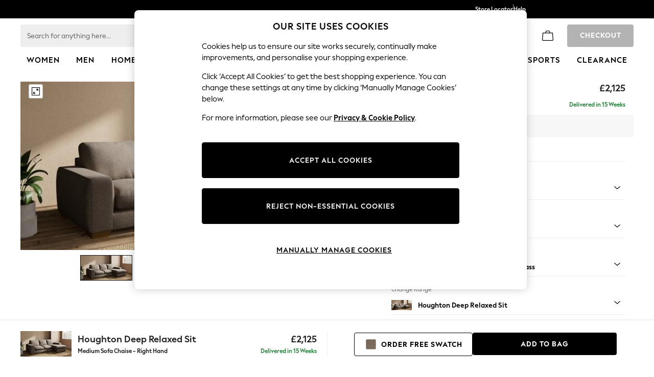

--- FILE ---
content_type: application/javascript
request_url: https://www.next.co.uk/ePou_XlEs/yYkvlK_/yTYc7Jg/sLjI/1au9htru1pLEmXSuNY/ZXVGCTE/bF/MARF9MTj4B
body_size: 181397
content:
(function(){if(typeof Array.prototype.entries!=='function'){Object.defineProperty(Array.prototype,'entries',{value:function(){var index=0;const array=this;return {next:function(){if(index<array.length){return {value:[index,array[index++]],done:false};}else{return {done:true};}},[Symbol.iterator]:function(){return this;}};},writable:true,configurable:true});}}());(function(){Qv();Mh7();Eq7();var JN=function(KN,Xq){return KN/Xq;};var rl=function(){return Y3["window"]["navigator"]["userAgent"]["replace"](/\\|"/g,'');};var Bk=function(){Rh=["\x6c\x65\x6e\x67\x74\x68","\x41\x72\x72\x61\x79","\x63\x6f\x6e\x73\x74\x72\x75\x63\x74\x6f\x72","\x6e\x75\x6d\x62\x65\x72"];};var hh=function(){Wx=["Erz",")GUSc7$<]","/#","\tPP","\x3fSL.8V_Y/`\\!_[\'\n7A_B\x00\x07\';C_\t}.<tfTMpd0[","n}#=\vJIZY","05","\x071|q(rr\f2`h2ah\x000","+JJWN\'\b8[_","","EH0\'4J","WO0<\f-","[B7:,_","\\HRB!","I",".\f,y_RB0","& )C[","UA\'(WSBD,.(0B_E","h","","W","R\x40\'","I0 \n<]","3x%fB}sD%\fkaCclV\f[]\'-UfnHWTf","`\\\vEN0,7l[\x40L1","\x00{","BH#%\b1VQD,7FJZL6 7",":-",">;DSbH/9+NHeY-;>J","U","-JB","LNZf\'0","#JI YI7%","6D^",",-FW\fBH","/6B","\vCC!=6AEQH6iUfLUBH,=+0A^Aa p1M\'\\\"GD\t\r8[SS\r!&<sg6jCb $","8CN&ST",".-[W\x40\'=+",",4","9*[[uB&,","cNOYK+%","/NSaD&=","Y[CH,>[R","\\","YB) A[ZH&","Z\'+;fT\vY","\rZ0,G","^\b\x40D!,88[[",";,+`\\/__6!","-K","0[NdH3<*[","97[_","I\f","A","t8","*TB\r#i\n8CS\tH,<yY[CHb&y[CS\r,4FI_B,\x074J","1 7NV","6:","\v\x3fj|*~d\b0au=g)xb4lL *<I]_G)%7\x40JD^6<\n.WCpzHl\rUi","\x40;_^S","[X.","H\fXI-$)\ff~",">JN","%7H","E","!","\v","\b14","^H!\">0\x40W\bB_+*/0HT\fZ","YSL6,95JW\bXY","6,-\x00P\f\x40L1*0_N","_C2<\b","EY0,-n^\tDH1:","C$(","Ew\x07\x3fZTBD-\'\\-\x07HDM_\'=\t+A\v$<:[SXt\b __P\r0;\x40VK10;\x40VO\v60\f<\x40\\MeT/+5SS_#=+\\XN6 7\x07NDM_\'=\t+AO]\'&y[GWPX,*\b0\x40TEB9;-ZHYdo^\x3fZTBD-\'^dNFH-/\\\nVWYAdo\bwLUEY0<-\x40HP\v0;\x40VKYctA\nVWYAl96[UO]\'v^*VWYA`s\b __P\r64P-\x07HDKK7\'-FU_j`\x07{ZI\b^6;:[VD$<:[SXk2<[OX\r\'4G/NHMS94P7u\\H!=R)]UYY;9u\x40\x07E#:3.AjY]\';\b SPyO(,-^\bPD,,,+\x40J\bDY;5\x00\x3fZTBD-\'T-HAS9=\'+r\x07\b[#%\t<R\f\v$<:[SXt\b __P\r0;\x40VReT/+5AX(R0[_WY-;\x00%\rz-_Y\';-\x40HON(R8\\CUd6,8[UJQ`\t<8\\CUd6,8[U.tw[U>B_+\'\rN]J\t\b6|N_C%>\r\vCC!=6A\vYn;P<ASY7;y`X\x07SN6g<ISS}0&\f<]NYn;P\"Y[CHx,P<AO\x00S_#+<]N-\'0HOWO.,FxDD6(5J\x00LPke\b]gB_;2qTGAk48[YYk2dIOUY+&q[Hk2<[OX\r6_KK7\'-FU^j=P+_AX9\x3f+UPD\vd;R)]UYY;9yFTBL,*6I\t_x\x3fP8u\\H!=R:]_\fBHj&R)]UYY;9pOPXH5iqAFmpkr<[OX\r+au\reX[-\"{AWA7,F\x07NAS7`p[PX,*\b0\x40TM^6euJB_;2<[OXV60\f<Y_/({[Q6g8CVED\'`$L[UEj=U\"]_C_,2\b __WY*;.\r\fDJx=$R_CA_#9A*L\fD\r2t\x07$\\XN6 7LEV\x3f/\t7LNYCb0TpTG\vCC!=6A\t94\n8]\n\vV\x3frqH$<:[SXk2<[OX\r6!*RD\r[#;\\4u\\H!=R>JN=DB6&\b __\"P5t\tWE[\fa\'D\rZdo\vx\x07\v-g8CVEA7`Z\x07]PAy\x3f+XPR2;-\x40NFH\x3fR)]UYY;9d`X\x07SN6g+J[S%`G\x3fZTBD-\'\\\x07NDMv`\'![AY*;.\rODH6<7\rgCPB0\f:GEPX,*\b0\x40TED9/T-HAK7\'-FUYk2<[OX\r6!*eX[-\"q]Pk`pG\vCC!=6A_n,U\"IOUY+&yALn<P:AW_b%A1\x07H6_pn;P8P`=+\x40MO%R-VJ\bV4(yI\x07L0.P*\\C\x40L.<b]_C_,i\tTG\'*\b{\x07^koZ6Y\fZAj:P{pe\fAL+=^p_CDH1&/Jr(\v8FNDY*,q\x07\\XN6 7\x07NDMCjk<WNOYn<P:GD$<:[SX6`\x077\x07^_->^u[Nk4Up_CDH1&/J6!7\x07\vCC!=6AV$g\n8CO\b\vYn<T\x3fGD$<:[SX6`\x07+JNDCb\'T{[RYZ`e\buZPk`:\x07VCW_%`/NHMW+a\b1FIAr+\'\n6D_OV4(,J\x00\vCC!=6A_k2,AY_B,iqASY7;yA_Hja,AY_B,au\x40X6euJPk`+JNDCb(A8[CBE\'\'T6UD\fBj`$G\vCC!=6A!Yn;P<AW_b\'A{\\OFH,-=|N\fDY`r<[OX\r$<:[SX-epTS\v\'1:ZNXJ`tAdA^_->\\7JMMs_0&q\r}\bXH0(\b6]E\r#%<N^_7\'0A]O+/T{LU\x00FA\'==\r\x07P\vCk2\x3f\x07^_->^d\x07Y*;.SVDH6<7TL\fZX\'s\n6F^M&&<]KP$&qJ\x00SY*&d\x40\bL0.A0DM[#;\\8_CRH.,8[_V_Kj(U\"Y[XT8_D\rD$a\tpTS\vXtA)YXY+\'\t<H\bBX0\'\\,RGP`\'![P\v\'g<[RR\'g<ANPS:7[\x07\bL0.G<CI\bD$a^-GHAtA<W\bBE--U\"F\\E^7:\f<A^\bR~6(-\r\x07P\vCk=+\x40MMX`*4_V\bBH&kP<[Q\'g0\\J\fBN*\f:JJ_B,awNH\nP\'%<\rH\bBX0\'^d\x07\b\x40\'=6KKS#+,_NE_\'=\t+AAS#;pTPH:,,[SQy\x3f+YP^6euJV_Kjk6]W\fZtA:NFHk2\x3f\x07TPS&&<Y\x402%-J^O\f1<)JT\tSI 5KAU#;d\x07N-\'\b0AO\b\r_\'=\t+AAWA7,F:[Q&&<_CRB,,$\rNDB5kAdYCBT2,Z\x07TPN-$\f5JN\bRn,R4JNYIk\b1]U\'g+H\x07L0.U$RG\vCC!=6A2Yn;U\"Y[H;R4JNYIn\'A-SS_#=+t_0\rD$a\n6F^Mtp]_C_,iwK_SJ#=dAOZ`=+\x40MO\v,Z[BH0(\b6]SY7;\t\x40\'=6K\x07ODH6<7\rL0.A/\x40S\tnT-HD6!6XP\v0g<[RR>5^+JNDC`hAdJK_l$-GU\t\v6!6XAD#;dA_y;9]HD`<SS_#=+^S^b\'-JY[+-yNJ\'b^~W\bBE--^p\r[#;\\6REX6g-JH\fBB0ewNH\n+/T{[RYZ`tAd\x40O]\'`<[OX\r0g<[RR`=+\x40MO_l(>UCW_%ewK_SJ#=dAOZ2r\n8]\vBl(>H\bBX0\'\\0SCRB,,Cq]a_\':\t5[t\f[HtwY[CHn;R7JB\vYl\'![vU`;-ZH\ftwB_^B&oZq]\x00SY*&d\rT\bNY`ewNH\n\v[- yAD&,<H[S,<5JD\fDxawB_^B&t^-GHAn;R8]]PXH5i( __(D_-;T{FN\bDL6&y]_CA6i*TB\r#\'\\6MP\bUY``P+^\bZH%(\b<TZAn9U$IOUY+&y`V4(y]\x07B_;:N6p\x3frMyFTMB\vdawL[UE&d[a\\kn{\\0A\vj;R\x3fFT\fZA;:N6pn;R8IN\bDa-*A-t\t06!*NOh,=0JICFX1!T+G\vCC!=6A>Yk2\n8]\vYl*4_V\bBD-\'\x00%TGVD60\f<Y_/({^\bZH6,\\+[Q6g6BJSY+&d]G\vCC!=6A\x07Yk2\b1FICB_;\f-]S\bE2\b+VvU`;6[k6g6]\fUEjP-GS6!*H\bEH6a]iG\vCC!=6A#Yk2\x3f\x07NDM[#;\\+N6Cpy q]SY7;y]WA.a\bpS\v$<:[SXt\b __P\r6g<WNDDH6<7NV_Kjh*a[#Yl%7HN9\x3f+_Pn\'A\x3fZTBD-\'\\+\x07PB0aGr_QB.,>[RVD$awL[Z6epH\bBX0\'\\+L\fZX\'t\bJgAD&&<\\_y;-ZH_l\x3f5Z_P\x40B+-\\iHCRB,,AxK0,\b,]TMX,,-TK_\'=\t+AASU6s=$R\\XN6 7{EV0,\b,]T\x40L.<cYUR\rre6A_W\x3f4<[OX\r;g\f+\x40NBT2,A=SET`*7\\NCN6&{AWA7,F=YXK+.\t+NXScypSER`*7\\NCN6&{AWA7,F YXK+.\t+NXScypCCRD198Vt\f[H/T=VAj\'\'+NNDk7\'-FUn,R0\\}\bXH0(\b6]|XN6 7\\XN6 7\x07NDM[#;\\+\vCC!=6AP\vY;96I\v6g6AIDX!=+H\bBX0\']x]K_tA SFOqH,,8[UpX,*\b0\x40TO\vawKSFA#028B_J_l\'4JDK\'g8]QPPX,*\b0\x40TEB9;-ZHb #:[SY;-\x40NFH\r/CMP\bUYl:-HBB60\f<`\\EB&`Fq[2i]0&\b6pePR$a\buCOqH,,8[UpX,*\b0\x40TOn=R)]UYY;9d`X\x07SN6g+J[S `P-R\bL5;)\\XN6 7\x07NDM_\'=\t+AA2iL5(-NK\x07aw_HBB60\f<\vUl96[UO]\'eu\x07\\XN6 7\x07DH6<7N_^\x3f`UuJ,ET,*5-JH\fBB0tuJ\fET,*A\x3fZTBD-\'T-HAX-epTL_IbyAdSK+t,+\x40WEHkr\n8]\f\vC\'>\\!\x07IEB0eu\x40A_y;-ZHHl JT\bDL6&ZTBD-\'T+\f\fLl\'![DY*,q\x07\\XN6 7\x07NDM_\'=\t+AI-\'f[WA7,F8T\bNYj`pGAs `P\x3f\x07XAZ`7JH\fBB0kUuIXna,AY_B,aU\"]_C_,i\b1FIn/T;Y~6;7HAK7\'-FU9;-ZHv-+<LNMqH,,8[Uk\x3f`UuJST1t,AY_B,a\bpTL\fD\r0t3;E_B6`P<a0\rK-;T/NHMX\r+\'\\+_CFX1!T7SY7;yJS[\';<\x07APX,*\b0\x40TMBk26]VS.,>[RVV4(yA\x07\b]-9TpS\vCb y]SY7;y[WA7,A7NCRB,,AxK_\'=\t+AI-\'d\nABP\x3fewY[CH1t2uEDB6&\b __PMN-\'-]OBB0su]_SYx/\t7LNYCj=U\"F\\EBE+:R)]_\vn=0\\SU6tLu[RE1,-N_^l<ANP\x40B+-\\iN_^l-7J\x07L\x076!*^\bZH%(\b<TZAn=0\\\x00SY*&d\rT\bNY`e\b1FICW_%t\n6F^M6!*NOh,=0JICPB0\f:G>c=U\x3f\x40HE\x40L0iyFTMBE+:U{[P\v0g1NH,Br`Z\x40WA.a\b1FIADdo]0\\t\fxi;R*CSSs`U\t^D1L_IbyU$IY]x/\t7LNYCj`\x07-GSI-\'d\nV\x40L0i\bd[RE6;AN_H1LY[].,\b0\x40TV_Kjk\b1]Ut\bw[CS6!6XL0.G+JNDCb=0\\\x40L.4P=FIWY!!9!L_BD-\'F\x3fZTBD-\'T-AP6!*^XHk=+\x40MMB4(y]\x07^D1r,AY_B,iqJV0,\b,]TMW60\f<^_->^uN\fDJ=P+T\bNY,P7\tED/,\b1\x40^PC\'1\b{HCW_%t\n6F^Mnh]7R\\D4(yA\x07^D1g\b+VB_+,wC_QY*dMbAPodpTL\fD\r+t\b1FICB_;\f-]S\bEv,P8SCUB/9<[SX+/T{]UBtA0NOa-*U+JNDCb,T{JT\ty qFDT&eN_^l9<Y\x40L0i\td\x40WA.au\rY\fBN*:\rAU-g8CVE_`/7NVOa-*^pS\vXdopTS\vY* w_H\b\x40+g8[YzB!`<[OX\r\'awL[UE&u\nD\rD$a\b1FICF_\'\x3f\x400\\XL.%\x40YDDH6<7_E_$ 8CVzB!`<CI\bD$a\tpTS\vY* w_H\b\x40+g8[YzB!`<[OX\r\'awL[UE&u\nDKH.:\"F\\ENk=+\x40MMXH5i9+]U6;y\\N\fBH/,-MBE-<\byL[UEb&yISWA.0^pS\vY* w_H\b\x40+g0A[ZT&p]_C_,iqF\v_C#% cUP\x3f4uNXC]6s,AY_B,a\bu]PB0a\n8]\b\vY* w[HsC6;<\\SC%=t\b\brrQtJ\x40L0id[RE6;AN_H1S\vCl= cU\n6!*JS[dowL[Z,e^\x3fFT\fZA;:\rKY* w_H\b\x40,g0A[ZT&pTL\fD\r+tbMH\bWF\x3f4\tOT_\'({\x07PBQ>k6ANXX\'kAdND\v+g\b+VvU;Z]P_$ 8CVzB!oZqF\x07CA.`G/NHMW+vwLU\x00FA\'=6A\x00K0,\b,]TMW60\f<NAW#;d]\t6!*W\bBE--A{A_Bn=0\\SU6twISWA.006L6!*Y[].,\b<\x07[DK!&)C_S$<:[SX6epTS\v6!6XP\v6g\b __DBE0&\vy[\fDJy;-ZHO0,2\r\x07P\vYl=)JFN-\'\b0AO\bt\bw[CS6!*T\bNY=R8]]W_\'=\t+AP\v6g\b __RY* w]L\fZ6!*[Q6g+H^D1g<[RR`;-ZH6!*T\bNYk7KD\f,&4NVO\v=R-VJ\b\v0oZq[RE,,-HD]\x3fe0AS^$<:[SX6`\x07\x3f\x40HE\x40L0id[RE6;AN_H1g<A]^\x00srg\nV\x000`\x07/NHMS6!*NOh,=0JI6Dpy qJ\v_C#% cU\v=U+JNDCb=0\\Y\x402%-J\bN-$\f5JNYCn,R8IN\bDa-*Uu|\b24uL[UEx/\t7LNYCj=U\"IU[#;\\+N_^l= jTDD\':R5JT\nBEoxG+\x07]\r\x00o;U\"Y[H=0\\DT\x07\'\b+F_m_r\x3f\x07_CB_;:\x07PB9\x3f+TPS!&)C__B,r\x3f\x07^_->^d\x07Y;9pTL\fD\r-twNH\n\r~j,U$]_C_,i$RNDB5i<X(D_-;T{FVSJ#%\\:NN^\r#=\b<BJ\x3fe<C_\nWY\'<C^WPX,*\b0\x40TEB0epTH\bBX0\'\\-GSI\'%>NN\b\vV+=+NND\fa\bpH\bEX.=28B_WD,,-cU\fH\x3fe^7JBt\b1FIC[H6!=\tEBE+:R8]]P\x40B+-\\iKPn,\x3fZTBD-\'\\<\x07NAD9a,CVP\v_>5g[SC%=p\tED6g<A]^y/+\x07L\fD\r\'tLuA\x07SZb\b+NCEDy,\x40+_F,N6Spy;-ZHC\x3f/\t7LNYCb\'T-HAS,euF\fV6;\"Y[X=\'0r\f!t\twY[CH\x3f*-LREB9;-ZH[- yJP7g6A_RD!`F\t]U\x00_^\'g<\\U\x40Hj*Uw[R\bX,epR\\XN6 7UEB9;-ZHK7\'-FU9\x3f+HPBE+:P<[QX/,-\\SY7;yA_}0&0\\_EK7\'-FUBn U\"Y[L=R8_JO0ep\\XN6 7OEB9\'T8UA_7eu\rT\bNY`e\bpR\\XN6 7YEB9\'T8UA_7eu\rNDB5kP-G[- y\x3f47LUXH!=A\x3fZTBD-\'TpTL\fD\r6tq]D\x40#;q\x07\\XN6 7NEX9\x3f+SVDH6<7HE5;)\x07\vCC!=6AV$&qDEZ+=1\x07NCF_\'\x3fA-T\bNYk28\\_M0,\b,]TM_,g\f6]Nme\bw[\nP_6g<WNP$<:[SXk2\n8]\vBj;TpW\fDFja,AY_B,i\bqAW_b\'P0[AC!euIEn9P/CAR%euXhn1PH\bBX0\'\\+\x07CA_#9TqIOUY+&q[PB0aGbI_Y!!T-JS[=R7JBV!(<\nWDH6<7OPPX,*\b0\x40TEV+/Tx\x07YC,,-FUD,i8YS\nWY-;Up]_C_,i,CVV\x40L0i\bdA[_J#=+YXC\'*\b0\x40TAD6g\x3fI_BD4,( __AS6g-[SY7;]]\v,Ci_SoxFtY;9%SCA.k!$[PPX,*\b0\x40TEV0,\b,]TEW-aq\x00W_)aT\x3fZTBD-\'\\-\x07DH6<7HE5;)\x07\vCC!=6AV$&qDEZ+=1\x07NCF_\'\x3fA-T\bNYk28\\_M+/T{ZI\bDl%,-k[W+\'\\7NLQL6&pTNCXH:=AkXSL)4<[OX\r6g;]OB`;-ZH,<5W^\'iNc]_C_,i\bwNXC]6a^+JNDC`e8YS\nWY-;R,\\_wJ\'\'\bNN\fJ\'=40HR(XY0&\f y[CH1a\'{MH\fXI1kP{BU_A\'kP{NH^D6,-ZH\b`+-A_Enk6K_`98[\\D\x40`e^)C[PB0$*<]IYC`e^,N|ZA,*FU`>.O$<5y_ED-\'00\\NOkkr8\\_M!(<\r_Rx;-ZHYl:\b6_DKPke\bpRDl(\f)CCEBE+:P8]][H,=pR\vK7\'-FU9;-ZHLl(\f)CCEBE+:P8]][H,=pR\vK7\'-FU9\x3f+NPMPn;A\"RDT9\x3f+_PXH5i3\x3fIIDH\'\'\x3f8AL\fEreLp]\bBn-\'\b<WNEZ\'+5\rAX\'g<[BH,:6AOah\x000K_CJ;7K_S_ \x3f\x40D\rY2\n<A^D\'g<[j\fDL/,\b<]x\f=\nd)i{\x07\x078}e:soUu]_RH0,cJ\nSY(8B_S_j\'R\faw,ef\x07\r#\vjt)s\x07#jx*z\x3fr\n8]\vC\'>\\I\\U_\',NTW^jyPi\nSY&-JB5,>C\bO+twH_sU6,*FU\f>ce\tSO7.#+JT\tS_\';#0A\\y;A\"Y_RB0{F6]\bB}#;4JN\bD+g)b{>}h*a~\"dr\f>cADH,-+JH_\fBl.-[W\x40\'=+\x07SCcc\b/j~2dh\f\r9\vjh2ah\x000pRG\v_C#% TH\bBX0\'\x07>_O;SC&&c[SC&&%STZAn.\f,}_RH0,c[SC&,<]FXX.%P>_O_`H,-+HC\x40H,-+FXX.%P>_O_dH,-+JHWD0,=JH\bD>5,CVKPn=R7JB\vn6BSS#%qtSE,aUWY!!TqIOUY+&qASY7;rGD!(<\fWDH6<7YPB1,-uP.t,AY_B,a\bpTS\vl0; Sw_0(q[DDH6<7Nr*U%S\\XN6 7\x07NAD9\x3f+_PXX.%Ad[CA.s^,A^\bPD,,{\x07O]\'&y|C\x00TB.oZ-ti[O-%R0[_WY-;!%SN6m \b<][Y_`G0ICA.hA<AW_b\'P6SAW7t\'YPn%AxDT9 qF\x07ES\'g8CVEBkg<WNAtpTS\vb #:[\b\ftp]_C_,rd\vSA1,\\\x3f\x40HE\r\fj*AqA\x07N#%qJDI-\'p\tEC2<1\x07TC\x40L.<pOCZH,.\b1\x07PDy*AxVKN#=1\x07NDMAhLu\x40\x07KK+\'5CCB_;2\x3f\x07\v,<5\x07\b_\'=\t+AKL,R+JNDCj`PMP\bUYj(Ux\x07\f0,\b,]TPD,(5VAP.`\b1]UB\x3f4<[OX\r74qp\"Q>/\t7LNYCj=P+AP6`\x070IOEY0 >\r\x07PBT2,\x3fNDDH6<7_EB0`G/NHMX\r+<LNCF_-=-VJ\bY-\b+FT\nN#%q[CEA+*q\x40\x07y;-ZHb #:[P\v,oZ-YX^6;\t:[U\vj\'A-YX^6;\t:[UC#$p W]`tAdAF~\'=^d\x07\tl0; \\Y\x40j=Uc\r{QX/,-\\P\v,5\x00vqR\fx+55pANE\tz5MoS\t_}s\x3f5NWSIkv=+][l=*[\'a\bu]W\x40B+-\\iRGEi\r`\x00%IOUY+&qA^_->\\7JMMbT2,9+]U\v\'\n8CS\tL6=4_NMBBb-*[HUY7;yAUD6,8MV\bD,:\b8AY\bq,\x00y\x40H\tS_b=yM_M_Y\';;C_AC-\'Q8]H\fO\r-+<LN\x407:\byG[S\r#i\'\nVWYAl \b<][Y_aUyB_^B&g^pRDK%\'ir\vAx!uG\x07n9AANi#=\rFW\bpB0$-\x07CDH1&/J^\"FY+&*\x07CBD/,&6A_A\x40j\'.~\fBHkg\b6|N_C%aUuV\x07W[+.-\x40HAR;g*LJJ0R=JLUH,6]CA[;g8]^W_\'\n7LODH,*uX\x07A#\',N]\bO0R5NT\nCL%,uj\x07].(\b\x3f\x40H\x00U0R,\\_wJ\'\'\buc\x07L29*<]IYCn=R8MHFYjk<[OXn2\b*LAY^!9\tcKFXX.%P-U\x00A#s\vuC[\fOn-cHFXX.%P1L\x00\x00C\'=F1O\f\fUn(\nccZ\x07e\t8K\x00\vJ2<F*RVUL1,\\h\x00W^\'k7KWDH6<7NCEY-9TpRL\fD\re3$Pk`Ub]_C_,i,AY_B,aU\"]_C_,i\bwNJZTj=0\\\fDJ7$7[IDKPj`TpY\fEHb}F-N\\\vYl:7[Yrg\f6\\N S^1(<Y\fZAj=R-Ys`P*JV\vN.&<\x07VUL1,\\nY\fEH`,=\r\x00SY7;y[BB2aU$RAB\x3f`UpH\bBX0\'\\\x3fZTBD-\'T+ASY7;y[\fF].0T-GSL0.\t4JTE\x3f4TpRE","\t\b\v","|\x40sxEhw^\tRI&-","e","Flw\n9qkIM","f]",";"," +B{B_","%,","MVD","\\N_];!V|Y\x40\x07;6]I","SL0","-;Z]","J","+J^UH","+FL\bDr\'\x3f5Z[S","K_BL <\\N\f[]","T\f\x40D%(\b6]j\bD\x40+:0\x40T","YY,","2%\t>FT","}0&0\\_","^6;<[","U_+9\b","p^_[\';#,AMW]2,",":\x40TWY","/(\r\x40O^}- -\\","-JW","HU","G[yZ,6__BT","S","Y*,","2(\b1A[\x00S",")","=Be\t_^","\'f","#_HBB","WA7,","S[","/&\v{y=SH0\n7A_BD-\'","[ED%\'","N#%<KjWC6&","-","-","6t","fl\f#`y8e",";4\x40L\b","QH6\v6XI\bD","",";-ZH","w_%<<AN","\'$-","\x40+$\rVJ\bE","]C,=\x40H","-\\",">JN2BH.,<[H","*__\f]H0","<[yXY\'1\b","\\N\fBX1","&&ZN[L6 7lUB_-%<]","<[n[H-<\b","P]!","[_Z","N^","+t[_S\x40\'= ","NOh,=0JI","0\\t\fx","\tYr& ","+JIZ[\'","1,\b[N_O7=","i\'/,CNMt_-><]%SA2,","\\Y\x40!+lU\tS","p","4B_.XY","+:(0B_CYq\b-FL\b","\f8\\N\b","=ps)",">q9[A.\x3f,dvqA:l0k.>v`^Q${{7Xw:3","\'{&","),","CU","S^2&*Jn\bNY","WY*","RN(6~JW^,/nJ\vUw$\x3fCe>O\x40 &",";\b-","<[YtT,\b\tNH\f[^9","i^\'=,6XiWY\'",")JYWA!+lUXY","\b __","EY_+,-NNYCxi\f6]NWD6`","KSFL6*Y_B","9,HSrL6(","FH0(","==","m=\n[HXJ(",">JN%SL&%*\\xYZ1,NN\f","\b:",",\\_wJ\'\'\bNN\f","&,-","_U","*\\N","C_BH0\n,AN","G","A_B","\v<M^_[\';","D,-!`\\","j\'\'+NND\r+:\\8CH\bWI;i,ATXJ","(;F_B\x00. 1[SC1&","FA#=6]W;S_1 7","W^6\x00=JB\"P","\x405-","<","pT{","SC&,<]","eFTB|","B6!+","C7%","7I","1J[","_HRX!=/,M","e\x00XR",":NJC_\'","`T","TXH","NDB5","\\^\'","I\bXI","i]*(-\x40W","ISS","BB#n\\\x3fNSSIxi(1JB_+\'y[UMTHb,:\x40^\bR\r!&-NSE\r!!+NYS_1i,[IRHb&y[R\ba#=7WC%,R","\\\n_","^\'=,+\x40NBT2,3\x3f","TRH\f(<","8_J\bXI!5K","W\b\x40","UB/9+J{_I","N*(\x40^\bwY","\b#","{OC!\x00\b<][Y_","=FIWY!!9!L_BD-\'","\fPY\';06L","*G","~\b\x40D!,16[SXh4,-","2;-\x40NFH","TA-+","6AN","\fCY-/5C","6]\fUE","\x3f*FXS","n\bNY\x07\'6K_","\f<]WE^+&*","B{","N0,-J","AH \"-}n.fH\';\x3f6AT\bUY+&","5 ","Z\tI\bX^-;#=NN\f\v","\"/","!\b-_\x001qm","\v\'-NVb_+.<]","=,LRWC!,","^\'\'J[YC","$ *["];};var Mx=function(v6,Dx){return v6==Dx;};function Eq7(){vz=QO+wE*LO+mD*LO*LO+LO*LO*LO,AY=mD+PM*LO+xZ*LO*LO+LO*LO*LO,Kj=kO+mD*LO+wE*LO*LO+LO*LO*LO,Yl=jR+xZ*LO+LO*LO+LO*LO*LO,Nf=xZ+LO+kO*LO*LO+LO*LO*LO,Fg=jK+LO+PM*LO*LO+LO*LO*LO,zf=r3+G7*LO+PM*LO*LO+LO*LO*LO,c2=jR+PM*LO+r3*LO*LO+LO*LO*LO,It=jK+jR*LO+xZ*LO*LO,O7=jK+r3*LO,NE=QO+kO*LO,ft=QO+LO+jR*LO*LO,Cg=G7+LO+jR*LO*LO+LO*LO*LO,Hg=QO+r3*LO+xZ*LO*LO+LO*LO*LO,Al=PM+LO+PM*LO*LO+LO*LO*LO,vj=PM+r3*LO+xZ*LO*LO+LO*LO*LO,fl=QO+PM*LO+xZ*LO*LO+LO*LO*LO,Fv=QO+kO*LO+LO*LO,CH=QO+kO*LO+PM*LO*LO+LO*LO*LO,KR=wE+PM*LO+mD*LO*LO,cM=xZ+xZ*LO+xZ*LO*LO,q3=G7+PM*LO+PM*LO*LO+LO*LO*LO,Tq=G7+mD*LO+kO*LO*LO+LO*LO*LO,vO=r3+QO*LO+jR*LO*LO,CN=G7+G7*LO+G7*LO*LO+LO*LO*LO,CJ=xZ+G7*LO+mD*LO*LO+LO*LO*LO,fj=mD+PM*LO+LO*LO+LO*LO*LO,Ck=jR+G7*LO+PM*LO*LO+LO*LO*LO,fp=QO+r3*LO+kO*LO*LO,Ud=wE+jR*LO+jR*LO*LO,x4=kO+PM*LO+r3*LO*LO+LO*LO*LO,Kg=G7+QO*LO+kO*LO*LO+LO*LO*LO,vJ=xZ+QO*LO+wE*LO*LO+LO*LO*LO,t8=PM+G7*LO+r3*LO*LO+LO*LO*LO,mK=QO+jR*LO+PM*LO*LO+LO*LO*LO,Rd=jK+LO,gQ=mD+mD*LO+kO*LO*LO+LO*LO*LO,WU=r3+PM*LO+kO*LO*LO+LO*LO*LO,PO=mD+xZ*LO+wE*LO*LO,A4=r3+LO+mD*LO*LO+LO*LO*LO,U0=jK+xZ*LO+kO*LO*LO,Kt=G7+kO*LO+jR*LO*LO,C4=PM+PM*LO+LO*LO+LO*LO*LO,sE=jK+LO+LO*LO,hH=jR+xZ*LO+mD*LO*LO+LO*LO*LO,mz=QO+wE*LO+kO*LO*LO+LO*LO*LO,Vt=QO+LO+mD*LO*LO,tj=kO+wE*LO+mD*LO*LO+LO*LO*LO,V8=QO+mD*LO+PM*LO*LO+LO*LO*LO,qQ=mD+wE*LO+xZ*LO*LO+LO*LO*LO,RJ=xZ+wE*LO+PM*LO*LO+LO*LO*LO,sl=PM+xZ*LO+r3*LO*LO+LO*LO*LO,jt=PM+wE*LO,f2=jR+G7*LO+LO*LO+LO*LO*LO,L6=PM+kO*LO+wE*LO*LO+LO*LO*LO,nH=jK+jR*LO+wE*LO*LO+LO*LO*LO,Tj=jK+jR*LO+xZ*LO*LO+LO*LO*LO,Dk=r3+mD*LO+r3*LO*LO+LO*LO*LO,qk=jK+QO*LO+mD*LO*LO+LO*LO*LO,tI=r3+QO*LO+r3*LO*LO,XI=mD+PM*LO+wE*LO*LO,L4=QO+jR*LO+G7*LO*LO+LO*LO*LO,TI=wE+r3*LO+mD*LO*LO,Tp=jK+LO+kO*LO*LO,lQ=G7+QO*LO+PM*LO*LO+LO*LO*LO,S8=xZ+LO+r3*LO*LO+LO*LO*LO,Ex=jR+PM*LO+QO*LO*LO+LO*LO*LO,Yj=r3+LO+xZ*LO*LO+LO*LO*LO,Gg=wE+r3*LO+kO*LO*LO+LO*LO*LO,JT=G7+r3*LO+LO*LO,bY=jR+xZ*LO+PM*LO*LO+LO*LO*LO,GY=mD+G7*LO+wE*LO*LO+LO*LO*LO,z4=jK+mD*LO+xZ*LO*LO+LO*LO*LO,Op=jR+QO*LO+jR*LO*LO,cg=kO+LO+kO*LO*LO+LO*LO*LO,LY=mD+r3*LO+xZ*LO*LO,Rv=QO+G7*LO+mD*LO*LO,P7=jR+xZ*LO+xZ*LO*LO,Kp=jK+xZ*LO+jR*LO*LO,r6=PM+mD*LO+PM*LO*LO+LO*LO*LO,FM=jR+mD*LO+wE*LO*LO,GQ=G7+PM*LO+LO*LO+LO*LO*LO,wj=G7+QO*LO+mD*LO*LO+LO*LO*LO,k8=QO+LO+xZ*LO*LO+LO*LO*LO,Qx=xZ+jR*LO+jR*LO*LO+LO*LO*LO,fM=wE+QO*LO+mD*LO*LO,WN=kO+jR*LO+r3*LO*LO+LO*LO*LO,QU=G7+LO+r3*LO*LO,pY=jR+wE*LO+xZ*LO*LO+LO*LO*LO,JR=kO+xZ*LO+wE*LO*LO,xH=kO+xZ*LO+wE*LO*LO+LO*LO*LO,fQ=QO+xZ*LO+LO*LO+LO*LO*LO,dZ=PM+QO*LO+xZ*LO*LO,Z=PM+G7*LO+r3*LO*LO,YZ=G7+QO*LO+kO*LO*LO,F7=jK+r3*LO+r3*LO*LO,GZ=kO+xZ*LO,Xv=xZ+mD*LO+wE*LO*LO,O6=PM+r3*LO+kO*LO*LO+LO*LO*LO,T=xZ+wE*LO+LO*LO,Id=QO+G7*LO+xZ*LO*LO,dM=kO+jR*LO+r3*LO*LO,DD=mD+PM*LO+r3*LO*LO,F6=QO+LO+wE*LO*LO+LO*LO*LO,Ph=wE+jR*LO+kO*LO*LO+LO*LO*LO,kJ=r3+r3*LO+mD*LO*LO+LO*LO*LO,dJ=mD+wE*LO+kO*LO*LO+LO*LO*LO,LM=jR+wE*LO+kO*LO*LO,Qf=wE+kO*LO+G7*LO*LO+LO*LO*LO,qg=xZ+xZ*LO+xZ*LO*LO+LO*LO*LO,Bg=wE+r3*LO+mD*LO*LO+LO*LO*LO,wT=jR+jR*LO,Gp=jR+jR*LO+LO*LO,lq=G7+mD*LO+PM*LO*LO+LO*LO*LO,ZR=jK+LO+xZ*LO*LO,IT=PM+mD*LO+wE*LO*LO,dN=wE+QO*LO+wE*LO*LO+LO*LO*LO,qx=mD+mD*LO+LO*LO+LO*LO*LO,Ix=jK+PM*LO+jR*LO*LO+LO*LO*LO,Tl=kO+r3*LO+r3*LO*LO+LO*LO*LO,qp=PM+jR*LO+wE*LO*LO,dq=mD+kO*LO+jR*LO*LO+LO*LO*LO,K2=r3+mD*LO+kO*LO*LO+LO*LO*LO,VD=QO+QO*LO+wE*LO*LO,sg=G7+mD*LO+G7*LO*LO+LO*LO*LO,rh=wE+PM*LO+xZ*LO*LO+LO*LO*LO,fd=mD+mD*LO+QO*LO*LO,pN=PM+LO+mD*LO*LO+LO*LO*LO,c7=QO+G7*LO+kO*LO*LO,sf=mD+PM*LO+PM*LO*LO+LO*LO*LO,Eq=PM+jR*LO+r3*LO*LO+LO*LO*LO,UQ=xZ+QO*LO+LO*LO+LO*LO*LO,AI=QO+wE*LO+xZ*LO*LO,ck=PM+LO+r3*LO*LO+LO*LO*LO,j0=QO+wE*LO+kO*LO*LO,c8=jK+PM*LO+xZ*LO*LO+LO*LO*LO,Gt=wE+LO+mD*LO*LO,jZ=G7+xZ*LO+kO*LO*LO,VN=xZ+mD*LO+kO*LO*LO+LO*LO*LO,rO=G7+mD*LO+wE*LO*LO,dl=jR+PM*LO+xZ*LO*LO+LO*LO*LO,WR=r3+kO*LO+kO*LO*LO,CM=PM+wE*LO+wE*LO*LO,Cf=kO+QO*LO+mD*LO*LO+LO*LO*LO,kl=xZ+QO*LO+xZ*LO*LO+LO*LO*LO,T7=r3+PM*LO+QO*LO*LO,Jj=r3+mD*LO+G7*LO*LO+LO*LO*LO,lv=r3+jR*LO+xZ*LO*LO,cj=PM+mD*LO+LO*LO+LO*LO*LO,ff=mD+G7*LO+LO*LO+LO*LO*LO,PZ=G7+G7*LO+xZ*LO*LO,cN=jK+xZ*LO+G7*LO*LO+LO*LO*LO,tT=QO+mD*LO+kO*LO*LO,dY=QO+jR*LO+kO*LO*LO+LO*LO*LO,Hh=wE+mD*LO+PM*LO*LO+LO*LO*LO,rd=PM+xZ*LO,gK=kO+LO+mD*LO*LO,dv=PM+LO+wE*LO*LO,BU=mD+mD*LO+xZ*LO*LO+LO*LO*LO,ZE=wE+jR*LO,gJ=wE+PM*LO+LO*LO+LO*LO*LO,lK=QO+LO+kO*LO*LO,DH=PM+G7*LO+LO*LO+LO*LO*LO,Hk=kO+G7*LO+LO*LO+LO*LO*LO,bv=kO+jR*LO+mD*LO*LO,Pj=r3+mD*LO+LO*LO+LO*LO*LO,rY=mD+kO*LO+wE*LO*LO+LO*LO*LO,q=kO+kO*LO+jR*LO*LO,EN=wE+mD*LO+kO*LO*LO+LO*LO*LO,Ul=jR+kO*LO+G7*LO*LO+LO*LO*LO,D4=QO+LO+LO*LO+LO*LO*LO,bd=r3+QO*LO+xZ*LO*LO,xJ=jK+PM*LO+G7*LO*LO+LO*LO*LO,XQ=wE+PM*LO+kO*LO*LO+LO*LO*LO,Wh=jK+mD*LO+r3*LO*LO+LO*LO*LO,H8=r3+G7*LO+mD*LO*LO+LO*LO*LO,Qg=jR+mD*LO+LO*LO+LO*LO*LO,EE=mD+kO*LO,qE=G7+wE*LO+LO*LO,wq=r3+kO*LO+jR*LO*LO+LO*LO*LO,VM=jR+G7*LO+xZ*LO*LO,jN=xZ+PM*LO+PM*LO*LO+LO*LO*LO,Lg=QO+LO+QO*LO*LO+LO*LO*LO,BY=r3+wE*LO+mD*LO*LO+LO*LO*LO,kj=kO+r3*LO+PM*LO*LO+LO*LO*LO,RQ=kO+QO*LO+kO*LO*LO+LO*LO*LO,Ox=PM+LO+xZ*LO*LO+LO*LO*LO,Zj=kO+xZ*LO+G7*LO*LO+LO*LO*LO,kz=QO+LO+jR*LO*LO+LO*LO*LO,UT=jR+G7*LO+jR*LO*LO,jD=r3+jR*LO+wE*LO*LO+LO*LO*LO,V0=QO+r3*LO,Lf=mD+QO*LO+PM*LO*LO+LO*LO*LO,wg=QO+kO*LO+mD*LO*LO+LO*LO*LO,VO=QO+wE*LO+mD*LO*LO,B8=G7+G7*LO+mD*LO*LO+LO*LO*LO,mx=mD+r3*LO+xZ*LO*LO+LO*LO*LO,mN=QO+G7*LO+xZ*LO*LO+LO*LO*LO,NM=jR+G7*LO+mD*LO*LO,PH=jK+QO*LO+PM*LO*LO+LO*LO*LO,P2=jR+kO*LO+wE*LO*LO+LO*LO*LO,Wf=r3+r3*LO+xZ*LO*LO+LO*LO*LO,wU=jK+mD*LO+wE*LO*LO+LO*LO*LO,k6=jK+LO+wE*LO*LO+LO*LO*LO,VT=xZ+jR*LO+r3*LO*LO,sY=wE+mD*LO+r3*LO*LO+LO*LO*LO,Q8=QO+xZ*LO+PM*LO*LO+LO*LO*LO,bh=PM+r3*LO+LO*LO+LO*LO*LO,Ff=jR+jR*LO+LO*LO+LO*LO*LO,RI=PM+QO*LO+wE*LO*LO,Jq=G7+wE*LO+LO*LO+LO*LO*LO,WE=kO+xZ*LO+mD*LO*LO,vh=xZ+PM*LO+wE*LO*LO+LO*LO*LO,Xd=jR+xZ*LO,Iz=PM+xZ*LO+mD*LO*LO+LO*LO*LO,vY=jK+mD*LO+LO*LO+LO*LO*LO,X2=G7+LO+r3*LO*LO+LO*LO*LO,Xz=QO+xZ*LO+jR*LO*LO+LO*LO*LO,Dg=r3+jR*LO+mD*LO*LO+LO*LO*LO,mM=PM+jR*LO+r3*LO*LO,qv=xZ+QO*LO,t3=mD+xZ*LO,MM=wE+xZ*LO+r3*LO*LO,BK=jK+QO*LO+kO*LO*LO+LO*LO*LO,b0=G7+wE*LO+mD*LO*LO,sh=QO+jR*LO+xZ*LO*LO+LO*LO*LO,cQ=jK+wE*LO+LO*LO+LO*LO*LO,sp=jK+QO*LO+r3*LO*LO,QR=kO+LO+kO*LO*LO,hD=wE+xZ*LO+mD*LO*LO,nZ=jR+r3*LO+kO*LO*LO,FR=mD+mD*LO+jR*LO*LO,rR=G7+mD*LO+LO*LO,ll=wE+LO+PM*LO*LO+LO*LO*LO,QZ=kO+r3*LO+wE*LO*LO,sM=kO+G7*LO+jR*LO*LO,CK=G7+G7*LO,PJ=wE+LO+r3*LO*LO+LO*LO*LO,cY=wE+LO+wE*LO*LO+LO*LO*LO,m6=jR+mD*LO+PM*LO*LO+LO*LO*LO,Oz=mD+jR*LO+wE*LO*LO+LO*LO*LO,NN=mD+kO*LO+mD*LO*LO+LO*LO*LO,Jg=jK+kO*LO+PM*LO*LO+LO*LO*LO,kK=jR+G7*LO,pp=wE+kO*LO+r3*LO*LO,sU=wE+PM*LO+kO*LO*LO,TN=wE+r3*LO+r3*LO*LO+LO*LO*LO,Xj=PM+QO*LO+LO*LO+LO*LO*LO,dj=wE+QO*LO+xZ*LO*LO+LO*LO*LO,f8=xZ+QO*LO+r3*LO*LO+LO*LO*LO,kp=PM+QO*LO+kO*LO*LO,DO=xZ+mD*LO+xZ*LO*LO,IY=kO+kO*LO+mD*LO*LO+LO*LO*LO,xx=kO+mD*LO+xZ*LO*LO+LO*LO*LO,IM=mD+G7*LO+wE*LO*LO,Yk=QO+wE*LO+r3*LO*LO+LO*LO*LO,Nh=G7+jR*LO+xZ*LO*LO+LO*LO*LO,Z2=r3+xZ*LO+wE*LO*LO+LO*LO*LO,Bv=mD+wE*LO+jR*LO*LO,xM=wE+LO+r3*LO*LO,n0=PM+kO*LO+xZ*LO*LO,Wj=jK+mD*LO+mD*LO*LO+LO*LO*LO,hj=wE+PM*LO+wE*LO*LO+LO*LO*LO,xE=jR+G7*LO+wE*LO*LO,Mj=xZ+wE*LO+r3*LO*LO+LO*LO*LO,NH=G7+LO+xZ*LO*LO+LO*LO*LO,Gk=kO+jR*LO+wE*LO*LO+LO*LO*LO,fq=QO+QO*LO+G7*LO*LO+LO*LO*LO,O8=wE+G7*LO+PM*LO*LO+LO*LO*LO,Eh=jK+r3*LO+wE*LO*LO+LO*LO*LO,fY=jR+xZ*LO+QO*LO*LO+LO*LO*LO,PN=mD+kO*LO+LO*LO,rT=xZ+kO*LO,rQ=kO+G7*LO+mD*LO*LO+LO*LO*LO,ED=r3+QO*LO+kO*LO*LO,kt=xZ+G7*LO,vl=PM+kO*LO+PM*LO*LO+LO*LO*LO,RE=jR+kO*LO,bK=r3+jR*LO+LO*LO,gk=wE+QO*LO+kO*LO*LO+LO*LO*LO,pv=jR+QO*LO+r3*LO*LO,lk=PM+QO*LO+G7*LO*LO+LO*LO*LO,Nj=r3+LO+PM*LO*LO+LO*LO*LO,xD=kO+jR*LO+kO*LO*LO,E3=kO+LO+LO*LO,vp=jR+xZ*LO+jR*LO*LO,MJ=G7+wE*LO+kO*LO*LO+LO*LO*LO,qJ=jR+mD*LO+kO*LO*LO+LO*LO*LO,D0=wE+LO,Rq=wE+PM*LO+mD*LO*LO+LO*LO*LO,lf=xZ+r3*LO+kO*LO*LO+LO*LO*LO,IQ=jR+jR*LO+jR*LO*LO+LO*LO*LO,fx=jR+jR*LO+kO*LO*LO+LO*LO*LO,UN=kO+LO+xZ*LO*LO+LO*LO*LO,tk=jK+xZ*LO+kO*LO*LO+LO*LO*LO,zh=mD+xZ*LO+r3*LO*LO+LO*LO*LO,DU=kO+r3*LO,T2=G7+xZ*LO+jR*LO*LO+LO*LO*LO,AJ=QO+r3*LO+PM*LO*LO+LO*LO*LO,xj=QO+xZ*LO+kO*LO*LO+LO*LO*LO,Fq=jR+kO*LO+LO*LO+LO*LO*LO,pt=jK+wE*LO+kO*LO*LO,Uf=G7+PM*LO+wE*LO*LO+LO*LO*LO,z2=wE+G7*LO+LO*LO+LO*LO*LO,XD=PM+mD*LO+LO*LO,N0=jR+mD*LO+LO*LO,rH=PM+kO*LO+jR*LO*LO+LO*LO*LO,H6=jK+LO+kO*LO*LO+LO*LO*LO,hZ=PM+QO*LO+LO*LO,Z4=G7+mD*LO+LO*LO+LO*LO*LO,hg=G7+jR*LO+mD*LO*LO+LO*LO*LO,wK=PM+G7*LO+xZ*LO*LO,Gf=jK+kO*LO+wE*LO*LO+LO*LO*LO,OZ=mD+LO+mD*LO*LO,Yt=QO+xZ*LO+wE*LO*LO,WQ=r3+PM*LO+wE*LO*LO+LO*LO*LO,c6=jR+r3*LO+LO*LO+LO*LO*LO,pg=wE+kO*LO+xZ*LO*LO+LO*LO*LO,TH=G7+kO*LO+xZ*LO*LO+LO*LO*LO,C7=G7+mD*LO+r3*LO*LO,D6=xZ+PM*LO+xZ*LO*LO+LO*LO*LO,sH=wE+xZ*LO+xZ*LO*LO+LO*LO*LO,Qh=PM+r3*LO+PM*LO*LO+LO*LO*LO,KE=PM+r3*LO+jR*LO*LO,s3=r3+QO*LO+wE*LO*LO,HM=mD+G7*LO,mf=jK+r3*LO+G7*LO*LO+LO*LO*LO,Wq=PM+xZ*LO+LO*LO+LO*LO*LO,Vg=jK+G7*LO+r3*LO*LO+LO*LO*LO,MH=jR+G7*LO+mD*LO*LO+LO*LO*LO,l0=xZ+mD*LO,Kf=mD+jR*LO+mD*LO*LO+LO*LO*LO,jT=mD+PM*LO+wE*LO*LO+LO*LO*LO,PR=jR+PM*LO+jR*LO*LO,HI=QO+wE*LO+r3*LO*LO,Q2=r3+wE*LO+jR*LO*LO+LO*LO*LO,Rj=wE+G7*LO+xZ*LO*LO+LO*LO*LO,NK=PM+wE*LO+LO*LO,Y4=jK+wE*LO+xZ*LO*LO+LO*LO*LO,P6=jK+r3*LO+xZ*LO*LO+LO*LO*LO,Nt=QO+kO*LO+xZ*LO*LO,Hq=xZ+QO*LO+mD*LO*LO+LO*LO*LO,zN=jR+QO*LO+LO*LO+LO*LO*LO,VQ=jK+wE*LO+G7*LO*LO,cI=jK+wE*LO+mD*LO*LO+LO*LO*LO,IE=mD+PM*LO+xZ*LO*LO,Bt=mD+r3*LO+jR*LO*LO,Rz=G7+PM*LO+xZ*LO*LO+LO*LO*LO,OH=jK+jR*LO+r3*LO*LO+LO*LO*LO,M8=jR+PM*LO+PM*LO*LO+LO*LO*LO,Lp=kO+PM*LO+kO*LO*LO,Ll=jR+PM*LO+mD*LO*LO+LO*LO*LO,L3=jK+QO*LO+jR*LO*LO,PQ=PM+PM*LO+mD*LO*LO+LO*LO*LO,Xk=QO+PM*LO+jR*LO*LO+LO*LO*LO,Rf=PM+PM*LO+xZ*LO*LO+LO*LO*LO,Ef=jR+G7*LO+r3*LO*LO+LO*LO*LO,Gz=G7+xZ*LO+mD*LO*LO+LO*LO*LO,Gx=r3+QO*LO+LO*LO+LO*LO*LO,Dj=xZ+PM*LO+kO*LO*LO+LO*LO*LO,Az=xZ+xZ*LO+G7*LO*LO+LO*LO*LO,bt=G7+kO*LO,WT=r3+wE*LO+wE*LO*LO+LO*LO*LO,Y6=mD+LO+PM*LO*LO+LO*LO*LO,HH=kO+xZ*LO+LO*LO+LO*LO*LO,s6=mD+wE*LO+wE*LO*LO+LO*LO*LO,h8=jR+wE*LO+G7*LO*LO+LO*LO*LO,SY=QO+PM*LO+kO*LO*LO+LO*LO*LO,Wd=xZ+PM*LO+LO*LO,Qq=xZ+xZ*LO+kO*LO*LO+LO*LO*LO,kQ=G7+wE*LO+PM*LO*LO+LO*LO*LO,tf=kO+jR*LO+LO*LO+LO*LO*LO,dz=jR+QO*LO+kO*LO*LO+LO*LO*LO,Hf=xZ+wE*LO+LO*LO+LO*LO*LO,K8=r3+xZ*LO+mD*LO*LO+LO*LO*LO,cv=mD+mD*LO,zj=wE+mD*LO+wE*LO*LO+LO*LO*LO,qt=jR+LO,Pf=PM+QO*LO+PM*LO*LO+LO*LO*LO,tD=xZ+xZ*LO+jR*LO*LO,jQ=xZ+wE*LO+xZ*LO*LO+LO*LO*LO,tU=mD+PM*LO+mD*LO*LO,qY=jK+kO*LO+xZ*LO*LO+LO*LO*LO,W7=G7+r3*LO+kO*LO*LO,WY=jK+kO*LO+mD*LO*LO+LO*LO*LO,Jl=mD+PM*LO+mD*LO*LO+LO*LO*LO,s2=PM+PM*LO+r3*LO*LO+LO*LO*LO,rj=kO+xZ*LO+xZ*LO*LO+LO*LO*LO,Mz=kO+LO+PM*LO*LO+LO*LO*LO,Ih=xZ+xZ*LO+wE*LO*LO+LO*LO*LO,l8=kO+kO*LO+xZ*LO*LO+LO*LO*LO,wz=wE+LO+jR*LO*LO+LO*LO*LO,p3=kO+mD*LO+kO*LO*LO,H=wE+jR*LO+r3*LO*LO+LO*LO*LO,mt=r3+QO*LO+mD*LO*LO,gj=jK+G7*LO+kO*LO*LO+LO*LO*LO,Hz=QO+kO*LO+kO*LO*LO+LO*LO*LO,qd=QO+jR*LO+r3*LO*LO,kD=r3+G7*LO,QI=PM+LO+mD*LO*LO,Vj=kO+PM*LO+wE*LO*LO+LO*LO*LO,AZ=jK+kO*LO,wt=QO+mD*LO,L0=kO+r3*LO+LO*LO,Mp=mD+G7*LO+mD*LO*LO,Sf=jK+jR*LO+mD*LO*LO+LO*LO*LO,sD=kO+jR*LO+LO*LO,c4=xZ+r3*LO+mD*LO*LO+LO*LO*LO,SN=mD+xZ*LO+kO*LO*LO+LO*LO*LO,n6=r3+r3*LO+G7*LO*LO+LO*LO*LO,qR=G7+jR*LO+LO*LO,P0=xZ+r3*LO+wE*LO*LO,F4=jR+jR*LO+xZ*LO*LO+LO*LO*LO,M3=G7+LO+LO*LO,wl=r3+PM*LO+jR*LO*LO+LO*LO*LO,VE=kO+LO+xZ*LO*LO,tN=r3+kO*LO+kO*LO*LO+LO*LO*LO,KJ=PM+jR*LO+LO*LO+LO*LO*LO,Y2=G7+PM*LO+G7*LO*LO+LO*LO*LO,w3=QO+xZ*LO,JY=mD+QO*LO+wE*LO*LO+LO*LO*LO,KQ=mD+jR*LO+jR*LO*LO+LO*LO*LO,wY=kO+xZ*LO+kO*LO*LO+LO*LO*LO,V2=jR+kO*LO+jR*LO*LO+LO*LO*LO,g7=QO+r3*LO+jR*LO*LO,HN=wE+PM*LO+r3*LO*LO+LO*LO*LO,Sl=PM+PM*LO+kO*LO*LO+LO*LO*LO,ZN=PM+LO+jR*LO*LO+LO*LO*LO,Zk=xZ+LO+xZ*LO*LO+LO*LO*LO,l4=kO+LO+wE*LO*LO+LO*LO*LO,kH=r3+kO*LO+r3*LO*LO+LO*LO*LO,Kz=r3+r3*LO+r3*LO*LO+LO*LO*LO,jp=jK+mD*LO,Q7=mD+mD*LO+LO*LO,W6=r3+r3*LO+kO*LO*LO+LO*LO*LO,Cl=jK+wE*LO+r3*LO*LO+LO*LO*LO,hq=jK+QO*LO+jR*LO*LO+LO*LO*LO,EQ=xZ+QO*LO+PM*LO*LO+LO*LO*LO,IZ=kO+mD*LO+QO*LO*LO,J6=wE+r3*LO+xZ*LO*LO+LO*LO*LO,EO=kO+QO*LO+PM*LO*LO+LO*LO*LO,GD=jR+PM*LO+xZ*LO*LO,tM=PM+G7*LO+LO*LO,d7=r3+xZ*LO+jR*LO*LO,zz=kO+mD*LO+LO*LO+LO*LO*LO,Y=G7+LO+G7*LO*LO+LO*LO*LO,b4=xZ+mD*LO+wE*LO*LO+LO*LO*LO,qj=jR+QO*LO+xZ*LO*LO+LO*LO*LO,d8=G7+jR*LO+PM*LO*LO+LO*LO*LO,JJ=xZ+G7*LO+LO*LO+LO*LO*LO,MY=xZ+LO+wE*LO*LO+LO*LO*LO,Z6=QO+r3*LO+LO*LO+LO*LO*LO,Lh=mD+LO+r3*LO*LO+LO*LO*LO,md=QO+mD*LO+r3*LO*LO,J4=r3+kO*LO+G7*LO*LO+LO*LO*LO,Lj=jK+jR*LO+G7*LO*LO+LO*LO*LO,l3=xZ+LO,Q3=xZ+kO*LO+kO*LO*LO,XN=QO+PM*LO+LO*LO+LO*LO*LO,dd=mD+r3*LO,Dl=kO+kO*LO+kO*LO*LO+LO*LO*LO,NY=G7+wE*LO+mD*LO*LO+LO*LO*LO,zI=QO+PM*LO+mD*LO*LO,Td=PM+wE*LO+xZ*LO*LO,Rx=QO+mD*LO+mD*LO*LO+LO*LO*LO,p4=wE+jR*LO+LO*LO+LO*LO*LO,GK=kO+G7*LO+r3*LO*LO,Uv=xZ+PM*LO+wE*LO*LO,cz=G7+kO*LO+kO*LO*LO+LO*LO*LO,pZ=G7+QO*LO+wE*LO*LO,V=PM+kO*LO+wE*LO*LO,Ag=mD+G7*LO+PM*LO*LO+LO*LO*LO,YE=mD+xZ*LO+PM*LO*LO+LO*LO*LO,q8=QO+LO+PM*LO*LO+LO*LO*LO,HY=r3+PM*LO+mD*LO*LO+LO*LO*LO,kZ=r3+kO*LO+xZ*LO*LO,QT=G7+LO+mD*LO*LO,Lq=kO+xZ*LO+mD*LO*LO+LO*LO*LO,VY=xZ+LO+mD*LO*LO+LO*LO*LO,GE=G7+wE*LO+xZ*LO*LO,gx=G7+xZ*LO+xZ*LO*LO+LO*LO*LO,PK=jK+r3*LO+G7*LO*LO,PY=r3+jR*LO+xZ*LO*LO+LO*LO*LO,wx=G7+r3*LO+kO*LO*LO+LO*LO*LO,OY=r3+xZ*LO+xZ*LO*LO+LO*LO*LO,E7=kO+PM*LO+xZ*LO*LO,lJ=QO+G7*LO+kO*LO*LO+LO*LO*LO,zg=G7+jR*LO+LO*LO+LO*LO*LO,zt=r3+wE*LO,Eg=G7+kO*LO+G7*LO*LO+LO*LO*LO,Sx=jR+QO*LO+G7*LO*LO+LO*LO*LO,Aq=G7+r3*LO+G7*LO*LO+LO*LO*LO,F2=mD+jR*LO+PM*LO*LO+LO*LO*LO,fH=r3+jR*LO+LO*LO+LO*LO*LO,Jf=kO+G7*LO+r3*LO*LO+LO*LO*LO,Bx=QO+r3*LO+r3*LO*LO+LO*LO*LO,Vh=PM+wE*LO+kO*LO*LO+LO*LO*LO,BR=r3+mD*LO+xZ*LO*LO,TY=QO+kO*LO+LO*LO+LO*LO*LO,W8=QO+QO*LO+LO*LO+LO*LO*LO,G6=wE+xZ*LO+G7*LO*LO+LO*LO*LO,Ov=jR+LO+jR*LO*LO,fz=xZ+xZ*LO+LO*LO+LO*LO*LO,r7=wE+kO*LO,R2=r3+QO*LO+xZ*LO*LO+LO*LO*LO,pR=PM+r3*LO+kO*LO*LO,d6=jK+kO*LO+kO*LO*LO+LO*LO*LO,Av=jR+LO+r3*LO*LO,j6=PM+kO*LO+mD*LO*LO+LO*LO*LO,k2=mD+QO*LO+r3*LO*LO+LO*LO*LO,Cp=jR+xZ*LO+LO*LO,AQ=kO+r3*LO+LO*LO+LO*LO*LO,nD=wE+G7*LO+LO*LO,ET=wE+mD*LO+xZ*LO*LO,rf=QO+wE*LO+xZ*LO*LO+LO*LO*LO,zH=PM+LO+wE*LO*LO+LO*LO*LO,T8=wE+wE*LO+wE*LO*LO+LO*LO*LO,JO=jR+r3*LO+kO*LO*LO+LO*LO*LO,K6=PM+xZ*LO+jR*LO*LO+LO*LO*LO,Zt=wE+LO+wE*LO*LO,hz=G7+r3*LO+LO*LO+LO*LO*LO,pq=mD+kO*LO+kO*LO*LO+LO*LO*LO,SO=PM+wE*LO+jR*LO*LO,sq=QO+kO*LO+wE*LO*LO+LO*LO*LO,H4=kO+r3*LO+wE*LO*LO+LO*LO*LO,Wv=mD+LO+wE*LO*LO,FE=mD+xZ*LO+xZ*LO*LO+LO*LO*LO,Vl=r3+mD*LO+xZ*LO*LO+LO*LO*LO,Pg=jK+LO+G7*LO*LO+LO*LO*LO,ZZ=xZ+kO*LO+xZ*LO*LO,bz=PM+QO*LO+kO*LO*LO+LO*LO*LO,lh=kO+QO*LO+G7*LO*LO+LO*LO*LO,hN=wE+wE*LO+PM*LO*LO+LO*LO*LO,x8=G7+LO+LO*LO+LO*LO*LO,LQ=wE+QO*LO+LO*LO+LO*LO*LO,TO=jK+QO*LO+kO*LO*LO,nf=jR+jR*LO+QO*LO*LO+LO*LO*LO,C6=QO+xZ*LO+r3*LO*LO+LO*LO*LO,R=kO+PM*LO+LO*LO+LO*LO*LO,Rt=wE+wE*LO+r3*LO*LO,Fh=jK+r3*LO+jR*LO*LO+LO*LO*LO,FQ=jR+jR*LO+mD*LO*LO+LO*LO*LO,Ak=jR+wE*LO+jR*LO*LO+LO*LO*LO,qh=jK+PM*LO+r3*LO*LO+LO*LO*LO,bf=PM+G7*LO+jR*LO*LO+LO*LO*LO,dO=G7+QO*LO+xZ*LO*LO+LO*LO*LO,sv=r3+kO*LO+r3*LO*LO+r3*LO*LO*LO+wE*LO*LO*LO*LO,Sj=PM+jR*LO+mD*LO*LO+LO*LO*LO,JE=r3+jR*LO+r3*LO*LO,q4=r3+G7*LO+LO*LO+LO*LO*LO,Zh=r3+xZ*LO+LO*LO+LO*LO*LO,hJ=mD+xZ*LO+mD*LO*LO+LO*LO*LO,vf=PM+mD*LO+kO*LO*LO+LO*LO*LO,SZ=jR+xZ*LO+kO*LO*LO,QK=xZ+jR*LO,SQ=kO+LO+LO*LO+LO*LO*LO,Th=wE+kO*LO+mD*LO*LO+LO*LO*LO,t6=mD+jR*LO+LO*LO+LO*LO*LO,pk=G7+kO*LO+mD*LO*LO+LO*LO*LO,BQ=QO+PM*LO+PM*LO*LO+LO*LO*LO,vM=G7+wE*LO,f4=kO+jR*LO+G7*LO*LO+LO*LO*LO,rq=xZ+G7*LO+PM*LO*LO+LO*LO*LO,pH=QO+PM*LO+G7*LO*LO+LO*LO*LO,JH=wE+xZ*LO+mD*LO*LO+LO*LO*LO,b8=xZ+jR*LO+xZ*LO*LO+LO*LO*LO,Ol=r3+wE*LO+r3*LO*LO+LO*LO*LO,RU=kO+QO*LO+jR*LO*LO,zD=xZ+jR*LO+mD*LO*LO,N6=QO+QO*LO+xZ*LO*LO+LO*LO*LO,T3=mD+PM*LO+LO*LO,mR=QO+mD*LO+mD*LO*LO,bx=PM+r3*LO+r3*LO*LO+LO*LO*LO,lD=PM+wE*LO+PM*LO*LO+LO*LO*LO,Rk=r3+PM*LO+PM*LO*LO+LO*LO*LO,fE=r3+QO*LO+LO*LO,CY=jR+r3*LO+mD*LO*LO+LO*LO*LO,Nl=jK+G7*LO+xZ*LO*LO+LO*LO*LO,vx=jR+wE*LO+kO*LO*LO+LO*LO*LO,lH=QO+wE*LO+LO*LO+LO*LO*LO,HQ=jK+LO+xZ*LO*LO+LO*LO*LO,lz=r3+kO*LO+PM*LO*LO+LO*LO*LO,YU=xZ+PM*LO+xZ*LO*LO,AN=G7+mD*LO+xZ*LO*LO+LO*LO*LO,Vz=kO+wE*LO+kO*LO*LO+LO*LO*LO,N2=jR+QO*LO+r3*LO*LO+LO*LO*LO,EZ=jK+QO*LO,p8=QO+wE*LO+jR*LO*LO+LO*LO*LO,N8=jK+PM*LO+wE*LO*LO+LO*LO*LO,Mg=mD+kO*LO+xZ*LO*LO+LO*LO*LO,xt=QO+jR*LO,gH=G7+jR*LO+wE*LO*LO+LO*LO*LO,nx=QO+kO*LO+r3*LO*LO+LO*LO*LO,gN=jR+kO*LO+kO*LO*LO+LO*LO*LO,MD=jR+QO*LO+mD*LO*LO,FY=wE+jR*LO+xZ*LO*LO+LO*LO*LO,P8=QO+PM*LO+wE*LO*LO+LO*LO*LO,bg=wE+LO+mD*LO*LO+LO*LO*LO,ph=mD+mD*LO+r3*LO*LO+LO*LO*LO,Dh=G7+xZ*LO+LO*LO+LO*LO*LO,jU=r3+LO,gp=QO+LO+kO*LO*LO+wE*LO*LO*LO+r3*LO*LO*LO*LO,Jh=QO+jR*LO+LO*LO+LO*LO*LO,ZD=QO+jR*LO+kO*LO*LO,kf=xZ+r3*LO+wE*LO*LO+LO*LO*LO,ZO=wE+wE*LO+xZ*LO*LO,zx=kO+mD*LO+r3*LO*LO+LO*LO*LO,Ux=jK+jR*LO+LO*LO+LO*LO*LO,rk=xZ+G7*LO+xZ*LO*LO+LO*LO*LO,O2=QO+xZ*LO+xZ*LO*LO+LO*LO*LO,jx=xZ+PM*LO+jR*LO*LO+LO*LO*LO,U4=kO+r3*LO+mD*LO*LO+LO*LO*LO,tJ=xZ+QO*LO+kO*LO*LO+LO*LO*LO,M4=wE+QO*LO+PM*LO*LO+LO*LO*LO,NJ=xZ+kO*LO+r3*LO*LO+LO*LO*LO,mj=mD+jR*LO+kO*LO*LO+LO*LO*LO,CR=QO+QO*LO+xZ*LO*LO,CI=r3+wE*LO+xZ*LO*LO,JD=wE+xZ*LO+PM*LO*LO+LO*LO*LO,m4=kO+xZ*LO+PM*LO*LO+LO*LO*LO,gz=PM+QO*LO+mD*LO*LO+LO*LO*LO,gt=PM+mD*LO,f6=QO+r3*LO+kO*LO*LO+LO*LO*LO,n3=kO+r3*LO+xZ*LO*LO,s4=mD+jR*LO+r3*LO*LO+LO*LO*LO,p2=jR+wE*LO+PM*LO*LO+LO*LO*LO,Hj=wE+wE*LO+LO*LO+LO*LO*LO,XR=jR+r3*LO+LO*LO,pQ=kO+PM*LO+PM*LO*LO+LO*LO*LO,Pz=jR+LO+LO*LO+LO*LO*LO,fJ=xZ+PM*LO+r3*LO*LO+LO*LO*LO,XY=QO+kO*LO+G7*LO*LO+LO*LO*LO,Df=jR+PM*LO+kO*LO*LO+LO*LO*LO,wR=QO+LO+wE*LO*LO,AR=kO+LO,Zl=mD+wE*LO+mD*LO*LO+LO*LO*LO,A6=jR+QO*LO+jR*LO*LO+LO*LO*LO,cl=mD+mD*LO+G7*LO*LO+LO*LO*LO,dg=QO+G7*LO+wE*LO*LO+LO*LO*LO,Sz=wE+xZ*LO+LO*LO+LO*LO*LO,AO=wE+LO+kO*LO*LO,Mk=jK+wE*LO+kO*LO*LO+LO*LO*LO,hY=PM+QO*LO+jR*LO*LO+LO*LO*LO,X4=xZ+LO+jR*LO*LO+LO*LO*LO,DI=wE+G7*LO+mD*LO*LO,VI=kO+xZ*LO+jR*LO*LO,k4=PM+QO*LO+wE*LO*LO+LO*LO*LO,Xp=r3+wE*LO+mD*LO*LO,X=G7+r3*LO,hv=mD+LO+LO*LO,Ah=kO+QO*LO+LO*LO+LO*LO*LO,TD=jK+jR*LO+kO*LO*LO,Ep=wE+kO*LO+LO*LO,kx=xZ+kO*LO+LO*LO+LO*LO*LO,gg=r3+G7*LO+wE*LO*LO+LO*LO*LO,Uh=QO+LO+mD*LO*LO+LO*LO*LO,jk=wE+xZ*LO,zY=jK+G7*LO+PM*LO*LO+LO*LO*LO,I4=jR+jR*LO+wE*LO*LO+LO*LO*LO,pK=kO+xZ*LO+r3*LO*LO,gl=r3+wE*LO+LO*LO+LO*LO*LO,wZ=kO+xZ*LO+kO*LO*LO,Oj=mD+PM*LO+kO*LO*LO+LO*LO*LO,ZK=jK+mD*LO+kO*LO*LO,E6=jK+r3*LO+PM*LO*LO+LO*LO*LO,Bq=xZ+jR*LO+PM*LO*LO+LO*LO*LO,Tg=QO+G7*LO+mD*LO*LO+LO*LO*LO,Ij=QO+xZ*LO+wE*LO*LO+LO*LO*LO,UI=mD+LO+jR*LO*LO,wk=mD+QO*LO+kO*LO*LO+LO*LO*LO,B7=kO+wE*LO+mD*LO*LO,GU=jK+QO*LO+LO*LO+LO*LO*LO,Kq=xZ+r3*LO+LO*LO+LO*LO*LO,Kl=G7+kO*LO+LO*LO+LO*LO*LO,jq=xZ+jR*LO+wE*LO*LO+LO*LO*LO,cq=kO+QO*LO+r3*LO*LO+LO*LO*LO,Wk=G7+jR*LO+kO*LO*LO+LO*LO*LO,E2=QO+G7*LO+r3*LO*LO+LO*LO*LO,ZH=wE+PM*LO+PM*LO*LO+LO*LO*LO,MU=xZ+mD*LO+kO*LO*LO,nQ=kO+LO+mD*LO*LO+LO*LO*LO,Dt=r3+PM*LO+LO*LO,ld=mD+xZ*LO+xZ*LO*LO,nz=xZ+PM*LO+mD*LO*LO+LO*LO*LO,AM=G7+QO*LO+G7*LO*LO,OJ=QO+jR*LO+wE*LO*LO+LO*LO*LO,qH=r3+mD*LO+PM*LO*LO+LO*LO*LO,qq=wE+QO*LO+mD*LO*LO+LO*LO*LO,mY=r3+kO*LO,G2=QO+QO*LO+r3*LO*LO+LO*LO*LO,xl=wE+PM*LO+xZ*LO*LO,Mf=r3+wE*LO+kO*LO*LO+LO*LO*LO,gE=jK+G7*LO+kO*LO*LO,rZ=xZ+jR*LO+LO*LO,xh=kO+G7*LO+PM*LO*LO+LO*LO*LO,bR=jK+r3*LO+r3*LO*LO+LO*LO*LO,Gq=xZ+LO+LO*LO+LO*LO*LO,lY=QO+LO+r3*LO*LO+LO*LO*LO,zR=r3+G7*LO+wE*LO*LO,N4=PM+jR*LO+wE*LO*LO+LO*LO*LO,gU=jK+LO+r3*LO*LO,Oq=jR+r3*LO+jR*LO*LO+LO*LO*LO,m2=jK+jR*LO+kO*LO*LO+LO*LO*LO,nK=xZ+r3*LO+r3*LO*LO,df=QO+xZ*LO+mD*LO*LO+LO*LO*LO,dD=jR+mD*LO,xR=r3+jR*LO,s8=jK+mD*LO+jR*LO*LO+LO*LO*LO,Ng=wE+G7*LO+G7*LO*LO+LO*LO*LO,U=r3+mD*LO+mD*LO*LO,wJ=xZ+jR*LO+LO*LO+LO*LO*LO,wh=mD+mD*LO+PM*LO*LO+LO*LO*LO,Sk=wE+jR*LO+PM*LO*LO+LO*LO*LO,Cv=QO+xZ*LO+jR*LO*LO,jI=r3+LO+kO*LO*LO,Og=jR+mD*LO+wE*LO*LO+LO*LO*LO,m8=wE+xZ*LO+kO*LO*LO+LO*LO*LO,xg=kO+kO*LO+PM*LO*LO+LO*LO*LO,BM=r3+kO*LO+mD*LO*LO,Ax=r3+QO*LO+mD*LO*LO+LO*LO*LO,Q4=mD+QO*LO+LO*LO+LO*LO*LO,p0=r3+kO*LO+LO*LO,jH=jK+QO*LO+xZ*LO*LO+LO*LO*LO,bE=PM+xZ*LO+PM*LO*LO+LO*LO*LO,hf=jR+LO+wE*LO*LO+LO*LO*LO,rg=PM+mD*LO+G7*LO*LO+LO*LO*LO,QJ=G7+xZ*LO+kO*LO*LO+LO*LO*LO,kd=mD+LO+kO*LO*LO,Wl=kO+kO*LO+jR*LO*LO+LO*LO*LO,rx=G7+xZ*LO+wE*LO*LO+LO*LO*LO,bQ=r3+xZ*LO+PM*LO*LO+LO*LO*LO,Uk=r3+G7*LO+r3*LO*LO+LO*LO*LO,hT=jK+G7*LO+r3*LO*LO,NI=wE+QO*LO+kO*LO*LO,sR=jR+jR*LO+r3*LO*LO,B2=r3+QO*LO+PM*LO*LO+LO*LO*LO,NQ=r3+QO*LO+G7*LO*LO+LO*LO*LO,d4=G7+G7*LO+jR*LO*LO+LO*LO*LO,FJ=xZ+LO+PM*LO*LO+LO*LO*LO,R7=QO+LO+xZ*LO*LO,Sh=mD+wE*LO+PM*LO*LO+LO*LO*LO,Pt=jR+LO+xZ*LO*LO,Fj=QO+r3*LO+G7*LO*LO+LO*LO*LO,FK=mD+xZ*LO+r3*LO*LO,kh=jR+QO*LO+mD*LO*LO+LO*LO*LO,xI=r3+mD*LO,vN=mD+PM*LO+r3*LO*LO+LO*LO*LO,Mq=mD+mD*LO+QO*LO*LO+LO*LO*LO,Ap=r3+r3*LO+LO*LO,EH=kO+kO*LO+LO*LO+LO*LO*LO,g4=QO+mD*LO+xZ*LO*LO+LO*LO*LO,dH=kO+jR*LO+kO*LO*LO+LO*LO*LO,j4=wE+r3*LO+LO*LO+LO*LO*LO,k3=r3+wE*LO+kO*LO*LO,gv=PM+xZ*LO+kO*LO*LO+wE*LO*LO*LO+r3*LO*LO*LO*LO,sJ=jR+QO*LO+wE*LO*LO+LO*LO*LO,Zf=r3+kO*LO+mD*LO*LO+LO*LO*LO,X3=PM+mD*LO+r3*LO*LO,sI=QO+G7*LO,Wt=jK+G7*LO+mD*LO*LO,Yq=mD+G7*LO+jR*LO*LO+LO*LO*LO,U6=G7+G7*LO+r3*LO*LO+LO*LO*LO,dh=G7+G7*LO+PM*LO*LO+LO*LO*LO,BT=PM+G7*LO+mD*LO*LO,Zz=xZ+mD*LO+LO*LO+LO*LO*LO,Fk=jK+LO+LO*LO+LO*LO*LO,xN=G7+G7*LO+kO*LO*LO+LO*LO*LO,jd=xZ+jR*LO+kO*LO*LO,bj=xZ+kO*LO+jR*LO*LO+LO*LO*LO,xU=xZ+G7*LO+mD*LO*LO,wv=jK+wE*LO,GJ=r3+r3*LO+PM*LO*LO+LO*LO*LO,Mv=r3+LO+wE*LO*LO,tq=mD+r3*LO+mD*LO*LO+LO*LO*LO,r2=r3+PM*LO+LO*LO+LO*LO*LO,A2=xZ+kO*LO+kO*LO*LO+LO*LO*LO,tO=G7+LO+wE*LO*LO+LO*LO*LO,LI=mD+mD*LO+kO*LO*LO,hk=kO+LO+r3*LO*LO+LO*LO*LO,f7=jK+wE*LO+mD*LO*LO,t4=mD+jR*LO+xZ*LO*LO+LO*LO*LO,QM=PM+QO*LO,YT=jK+xZ*LO+LO*LO,QQ=r3+jR*LO+G7*LO*LO+LO*LO*LO,QH=r3+QO*LO+jR*LO*LO+LO*LO*LO,g2=QO+mD*LO+wE*LO*LO+LO*LO*LO,dx=xZ+kO*LO+wE*LO*LO+LO*LO*LO,XJ=G7+kO*LO+PM*LO*LO+LO*LO*LO,nv=mD+LO,XU=jK+wE*LO+PM*LO*LO+LO*LO*LO,RH=xZ+LO+G7*LO*LO+LO*LO*LO,Bh=mD+LO+kO*LO*LO+LO*LO*LO,A8=wE+mD*LO+G7*LO*LO+LO*LO*LO,Bl=G7+LO+kO*LO*LO+LO*LO*LO,XM=G7+mD*LO+kO*LO*LO,pf=mD+kO*LO+r3*LO*LO+LO*LO*LO,Z8=xZ+jR*LO+kO*LO*LO+LO*LO*LO,v4=kO+PM*LO+kO*LO*LO+LO*LO*LO,BJ=PM+QO*LO+xZ*LO*LO+LO*LO*LO,JQ=mD+r3*LO+PM*LO*LO+LO*LO*LO,zk=r3+wE*LO+xZ*LO*LO+LO*LO*LO,Cz=wE+LO+LO*LO+LO*LO*LO,w7=G7+G7*LO+LO*LO,SR=mD+jR*LO+xZ*LO*LO,G8=jK+QO*LO+wE*LO*LO+LO*LO*LO,T6=xZ+wE*LO+G7*LO*LO+LO*LO*LO,Nv=kO+mD*LO,ZY=mD+kO*LO+PM*LO*LO+LO*LO*LO,mk=jK+jR*LO+PM*LO*LO+LO*LO*LO,Sp=kO+G7*LO+xZ*LO*LO,kg=jR+kO*LO+PM*LO*LO+LO*LO*LO,Fl=PM+wE*LO+LO*LO+LO*LO*LO,x7=jR+wE*LO+xZ*LO*LO,Ml=jR+kO*LO+xZ*LO*LO+LO*LO*LO,rN=wE+G7*LO+mD*LO*LO+LO*LO*LO,B0=wE+mD*LO,AT=jK+QO*LO+LO*LO,MO=G7+LO,HK=G7+QO*LO+LO*LO+LO*LO*LO,R3=G7+xZ*LO+r3*LO*LO,vg=kO+jR*LO+xZ*LO*LO+LO*LO*LO,OQ=xZ+QO*LO+jR*LO*LO+LO*LO*LO,Mh=r3+jR*LO+PM*LO*LO+LO*LO*LO,tR=jK+jR*LO+mD*LO*LO,cK=wE+jR*LO+mD*LO*LO,ql=r3+xZ*LO+kO*LO*LO+LO*LO*LO,GN=mD+r3*LO+LO*LO+LO*LO*LO,tK=r3+xZ*LO+mD*LO*LO+PM*LO*LO*LO+LO*LO*LO*LO,Wg=xZ+r3*LO+PM*LO*LO+LO*LO*LO,V3=wE+LO+jR*LO*LO,Hd=jR+jR*LO+wE*LO*LO,L=r3+xZ*LO+wE*LO*LO,Kk=jR+mD*LO+xZ*LO*LO+LO*LO*LO,Xf=QO+QO*LO+kO*LO*LO+LO*LO*LO,Kx=mD+G7*LO+kO*LO*LO+LO*LO*LO,EY=jR+xZ*LO+wE*LO*LO+LO*LO*LO,S4=wE+LO+kO*LO*LO+LO*LO*LO,Vq=G7+G7*LO+xZ*LO*LO+LO*LO*LO,A3=wE+mD*LO+mD*LO*LO,YN=kO+G7*LO+kO*LO*LO+LO*LO*LO,DM=PM+mD*LO+jR*LO*LO,kN=wE+kO*LO+LO*LO+LO*LO*LO,TQ=jR+r3*LO+r3*LO*LO+LO*LO*LO,wD=wE+PM*LO+r3*LO*LO,W2=jK+QO*LO+r3*LO*LO+LO*LO*LO,ZJ=kO+mD*LO+PM*LO*LO+LO*LO*LO,Wp=jR+kO*LO+xZ*LO*LO,X0=G7+jR*LO+xZ*LO*LO,hK=wE+r3*LO+xZ*LO*LO,bN=jR+kO*LO+r3*LO*LO+LO*LO*LO,I8=jR+PM*LO+LO*LO+LO*LO*LO,zK=r3+xZ*LO+xZ*LO*LO,Tf=r3+mD*LO+wE*LO*LO+LO*LO*LO,vQ=PM+jR*LO+PM*LO*LO+LO*LO*LO,pT=xZ+mD*LO+mD*LO*LO,T4=G7+xZ*LO+PM*LO*LO+LO*LO*LO,YH=wE+kO*LO+wE*LO*LO+LO*LO*LO,Tz=G7+wE*LO+xZ*LO*LO+LO*LO*LO,ID=xZ+wE*LO+kO*LO*LO,I3=QO+G7*LO+wE*LO*LO,Wz=xZ+r3*LO+r3*LO*LO+LO*LO*LO,O4=PM+mD*LO+jR*LO*LO+LO*LO*LO,KY=QO+QO*LO+PM*LO*LO+LO*LO*LO,tH=PM+LO+kO*LO*LO+LO*LO*LO,LN=PM+wE*LO+wE*LO*LO+LO*LO*LO,Yx=mD+xZ*LO+wE*LO*LO+LO*LO*LO,nt=kO+kO*LO,Dz=QO+G7*LO+PM*LO*LO+LO*LO*LO,l7=G7+jR*LO+mD*LO*LO,Rl=wE+kO*LO+PM*LO*LO+LO*LO*LO,W4=mD+LO+xZ*LO*LO+LO*LO*LO,Gj=wE+wE*LO+kO*LO*LO+LO*LO*LO,Fz=jK+r3*LO+LO*LO+LO*LO*LO,DE=xZ+r3*LO+xZ*LO*LO,El=jR+wE*LO+r3*LO*LO+LO*LO*LO,Bz=jK+PM*LO+kO*LO*LO+LO*LO*LO,tx=QO+mD*LO+LO*LO+LO*LO*LO,hQ=QO+QO*LO+wE*LO*LO+LO*LO*LO,jh=jR+r3*LO+xZ*LO*LO+LO*LO*LO,nJ=jK+mD*LO+PM*LO*LO+LO*LO*LO,l2=G7+r3*LO+mD*LO*LO+LO*LO*LO,KO=QO+r3*LO+wE*LO*LO,DJ=xZ+wE*LO+jR*LO*LO+LO*LO*LO,SJ=jK+xZ*LO+r3*LO*LO+LO*LO*LO,j8=r3+jR*LO+kO*LO*LO+LO*LO*LO,O3=PM+xZ*LO+r3*LO*LO,AE=jK+jR*LO+wE*LO*LO,F3=PM+G7*LO+mD*LO*LO+LO*LO*LO,Ik=jR+xZ*LO+xZ*LO*LO+LO*LO*LO,kY=kO+kO*LO+r3*LO*LO+LO*LO*LO,wN=r3+LO+LO*LO+LO*LO*LO,ME=xZ+r3*LO,vk=kO+wE*LO+wE*LO*LO+LO*LO*LO,If=kO+r3*LO+xZ*LO*LO+LO*LO*LO,KZ=G7+LO+xZ*LO*LO,RY=PM+PM*LO+jR*LO*LO+LO*LO*LO,I2=mD+kO*LO+LO*LO+LO*LO*LO,VJ=r3+PM*LO+r3*LO*LO+LO*LO*LO,J7=kO+G7*LO+mD*LO*LO,Bf=jK+kO*LO+r3*LO*LO+LO*LO*LO,mg=PM+PM*LO+wE*LO*LO+LO*LO*LO,V4=r3+G7*LO+kO*LO*LO+LO*LO*LO,Gl=G7+r3*LO+PM*LO*LO+LO*LO*LO,KU=QO+LO,ST=G7+PM*LO+wE*LO*LO,Yz=r3+kO*LO+wE*LO*LO+LO*LO*LO,QY=kO+r3*LO+kO*LO*LO+LO*LO*LO,Fx=G7+kO*LO+wE*LO*LO+LO*LO*LO,C2=mD+mD*LO+jR*LO*LO+LO*LO*LO,qf=kO+mD*LO+mD*LO*LO+LO*LO*LO,dI=PM+r3*LO+xZ*LO*LO,g6=jK+LO+wE*LO*LO,Lx=QO+PM*LO+mD*LO*LO+LO*LO*LO,TE=QO+PM*LO+r3*LO*LO,HR=jR+r3*LO,Oh=jR+r3*LO+PM*LO*LO+LO*LO*LO,YM=PM+jR*LO+xZ*LO*LO,nh=kO+mD*LO+kO*LO*LO+LO*LO*LO,IN=mD+G7*LO+xZ*LO*LO+LO*LO*LO,BN=xZ+mD*LO+xZ*LO*LO+LO*LO*LO,wI=QO+LO+r3*LO*LO,QE=r3+PM*LO+xZ*LO*LO,sO=PM+jR*LO+jR*LO*LO+LO*LO*LO,qz=G7+kO*LO+r3*LO*LO+LO*LO*LO,SK=wE+LO+xZ*LO*LO+LO*LO*LO,Q=G7+G7*LO+r3*LO*LO,Md=G7+jR*LO+jR*LO*LO,x3=QO+xZ*LO+kO*LO*LO,bk=wE+mD*LO+mD*LO*LO+LO*LO*LO,Cj=xZ+mD*LO+PM*LO*LO+LO*LO*LO,MK=kO+xZ*LO+xZ*LO*LO,w4=QO+wE*LO+PM*LO*LO+LO*LO*LO,BO=jR+kO*LO+LO*LO,ml=xZ+wE*LO+mD*LO*LO+LO*LO*LO,rz=r3+kO*LO+xZ*LO*LO+LO*LO*LO,mq=QO+G7*LO+jR*LO*LO+LO*LO*LO,R0=PM+LO+kO*LO*LO,UR=xZ+PM*LO+kO*LO*LO,Ig=mD+PM*LO+jR*LO*LO+LO*LO*LO,XE=jR+jR*LO+xZ*LO*LO,Zq=xZ+xZ*LO+PM*LO*LO+LO*LO*LO,f0=jK+G7*LO+mD*LO*LO+LO*LO*LO,mJ=jR+wE*LO+mD*LO*LO+LO*LO*LO,A0=PM+xZ*LO+LO*LO,L8=wE+r3*LO+PM*LO*LO+LO*LO*LO,jf=jR+QO*LO+PM*LO*LO+LO*LO*LO,WJ=xZ+jR*LO+mD*LO*LO+LO*LO*LO,vK=xZ+r3*LO+LO*LO,Q6=PM+xZ*LO+kO*LO*LO+LO*LO*LO,gq=G7+mD*LO+mD*LO*LO+LO*LO*LO,EI=G7+kO*LO+xZ*LO*LO,Lk=xZ+wE*LO+wE*LO*LO+LO*LO*LO,cD=xZ+xZ*LO+r3*LO*LO+LO*LO*LO,rp=xZ+xZ*LO,DQ=QO+LO+kO*LO*LO+LO*LO*LO,d0=r3+PM*LO+kO*LO*LO,fI=G7+r3*LO+r3*LO*LO,tv=kO+kO*LO+xZ*LO*LO,w2=jR+G7*LO+kO*LO*LO+LO*LO*LO,Sg=jR+mD*LO+mD*LO*LO+LO*LO*LO,QN=PM+xZ*LO+xZ*LO*LO+LO*LO*LO,lI=xZ+kO*LO+jR*LO*LO,S7=kO+jR*LO+xZ*LO*LO,K3=G7+mD*LO,zd=wE+jR*LO+LO*LO,E8=r3+wE*LO+G7*LO*LO+LO*LO*LO,P4=G7+QO*LO+r3*LO*LO+LO*LO*LO,HE=wE+G7*LO+xZ*LO*LO,Jp=G7+PM*LO+kO*LO*LO+kO*LO*LO*LO,fg=PM+xZ*LO+wE*LO*LO+LO*LO*LO,qN=mD+LO+mD*LO*LO+LO*LO*LO,gO=r3+G7*LO+xZ*LO*LO,bO=wE+kO*LO+wE*LO*LO,n8=r3+LO+kO*LO*LO+LO*LO*LO,TZ=PM+jR*LO+LO*LO,fk=PM+kO*LO+r3*LO*LO+LO*LO*LO,vZ=G7+wE*LO+r3*LO*LO,Z3=xZ+G7*LO+kO*LO*LO,Lz=G7+QO*LO+xZ*LO*LO,IJ=r3+PM*LO+xZ*LO*LO+LO*LO*LO,jl=wE+wE*LO+xZ*LO*LO+LO*LO*LO,H0=jK+xZ*LO,Y7=jR+mD*LO+xZ*LO*LO,G0=wE+r3*LO,E4=jR+LO+mD*LO*LO+LO*LO*LO,EM=QO+LO+LO*LO,Y8=wE+G7*LO+kO*LO*LO+LO*LO*LO,V6=xZ+xZ*LO+r3*LO*LO,L2=PM+wE*LO+G7*LO*LO+LO*LO*LO,ND=wE+kO*LO+xZ*LO*LO,pz=jR+LO+PM*LO*LO+LO*LO*LO,Jx=xZ+wE*LO+kO*LO*LO+LO*LO*LO,Ld=wE+QO*LO+xZ*LO*LO+r3*LO*LO*LO+r3*LO*LO*LO*LO,Sq=PM+jR*LO+xZ*LO*LO+LO*LO*LO,z8=G7+kO*LO+jR*LO*LO+LO*LO*LO,x0=QO+QO*LO+kO*LO*LO,v0=QO+xZ*LO+LO*LO,Bj=wE+wE*LO+mD*LO*LO+LO*LO*LO,wf=G7+PM*LO+kO*LO*LO+LO*LO*LO,Vx=PM+G7*LO+xZ*LO*LO+LO*LO*LO,MQ=wE+mD*LO+jR*LO*LO+LO*LO*LO,gf=QO+LO+G7*LO*LO+LO*LO*LO,L7=QO+r3*LO+mD*LO*LO+LO*LO*LO,dQ=jK+r3*LO+kO*LO*LO+LO*LO*LO,n4=jR+mD*LO+jR*LO*LO+LO*LO*LO,w6=kO+r3*LO+QO*LO*LO,Iv=G7+xZ*LO,nY=PM+LO+LO*LO+LO*LO*LO,sQ=r3+kO*LO+LO*LO+LO*LO*LO,Nx=jK+LO+mD*LO*LO+LO*LO*LO,R8=xZ+kO*LO+PM*LO*LO+LO*LO*LO,tl=xZ+kO*LO+mD*LO*LO+LO*LO*LO,Hl=mD+mD*LO+mD*LO*LO+LO*LO*LO,C8=jK+wE*LO+jR*LO*LO+LO*LO*LO,Xh=wE+xZ*LO+r3*LO*LO+LO*LO*LO,S6=wE+xZ*LO+wE*LO*LO+LO*LO*LO,fD=QO+mD*LO+LO*LO,fh=r3+G7*LO+xZ*LO*LO+LO*LO*LO,jj=QO+jR*LO+r3*LO*LO+LO*LO*LO,q6=wE+QO*LO+r3*LO*LO+LO*LO*LO,Qk=kO+G7*LO+jR*LO*LO+LO*LO*LO,UY=jR+wE*LO+wE*LO*LO+LO*LO*LO,bq=r3+wE*LO+PM*LO*LO+LO*LO*LO,qI=QO+kO*LO+mD*LO*LO,Ok=jR+wE*LO+LO*LO+LO*LO*LO,T0=PM+kO*LO+LO*LO,vd=PM+mD*LO+mD*LO*LO+LO*LO*LO,mQ=xZ+jR*LO+r3*LO*LO+LO*LO*LO,bp=PM+kO*LO,UK=PM+r3*LO,Ej=wE+G7*LO+wE*LO*LO+LO*LO*LO,xY=xZ+G7*LO+r3*LO*LO+LO*LO*LO,j2=G7+wE*LO+G7*LO*LO+LO*LO*LO,jY=kO+wE*LO+PM*LO*LO+LO*LO*LO,Gh=wE+mD*LO+LO*LO+LO*LO*LO,NZ=r3+r3*LO,qD=PM+mD*LO+mD*LO*LO,ON=jK+mD*LO+kO*LO*LO+LO*LO*LO,rK=jR+PM*LO+mD*LO*LO,MN=PM+wE*LO+xZ*LO*LO+LO*LO*LO,rv=xZ+wE*LO,x6=jK+kO*LO+LO*LO+LO*LO*LO,zl=kO+wE*LO+LO*LO+LO*LO*LO,q2=mD+xZ*LO+LO*LO+LO*LO*LO,Hx=QO+kO*LO+xZ*LO*LO+LO*LO*LO,AK=kO+wE*LO+LO*LO,F8=jR+LO+kO*LO*LO+LO*LO*LO,bU=jK+PM*LO+PM*LO*LO+LO*LO*LO,ZQ=QO+jR*LO+mD*LO*LO+LO*LO*LO,k7=QO+mD*LO+xZ*LO*LO,Dq=wE+wE*LO+r3*LO*LO+LO*LO*LO,Ql=r3+mD*LO+mD*LO*LO+LO*LO*LO,gh=xZ+r3*LO+jR*LO*LO+LO*LO*LO,TU=jR+G7*LO+kO*LO*LO,r4=mD+LO+LO*LO+LO*LO*LO,Ug=G7+LO+PM*LO*LO+LO*LO*LO,mh=kO+jR*LO+PM*LO*LO+LO*LO*LO,CQ=PM+mD*LO+wE*LO*LO+LO*LO*LO,KH=jK+PM*LO+LO*LO+LO*LO*LO,Af=PM+jR*LO+kO*LO*LO+LO*LO*LO,dk=xZ+PM*LO+LO*LO+LO*LO*LO,Qz=kO+PM*LO+xZ*LO*LO+LO*LO*LO,X8=xZ+r3*LO+xZ*LO*LO+LO*LO*LO,nq=G7+jR*LO+r3*LO*LO+LO*LO*LO,xQ=kO+G7*LO+xZ*LO*LO+LO*LO*LO,cf=xZ+kO*LO+xZ*LO*LO+LO*LO*LO,rJ=QO+mD*LO+kO*LO*LO+LO*LO*LO,ng=wE+kO*LO+kO*LO*LO+LO*LO*LO,J8=QO+QO*LO+mD*LO*LO+LO*LO*LO,Zg=jK+xZ*LO+xZ*LO*LO+LO*LO*LO,qM=mD+mD*LO+wE*LO*LO,kT=wE+mD*LO+LO*LO,zE=jK+wE*LO+wE*LO*LO,Uq=kO+QO*LO+xZ*LO*LO+LO*LO*LO,c0=jK+wE*LO+jR*LO*LO,c3=wE+mD*LO+kO*LO*LO,Yh=PM+G7*LO+PM*LO*LO+LO*LO*LO,Tk=PM+kO*LO+xZ*LO*LO+LO*LO*LO,Jz=wE+jR*LO+G7*LO*LO+LO*LO*LO,lM=mD+wE*LO,LJ=jK+xZ*LO+PM*LO*LO+LO*LO*LO,F=jK+PM*LO+xZ*LO*LO,Cx=G7+PM*LO+mD*LO*LO+LO*LO*LO,NO=wE+kO*LO+r3*LO*LO+r3*LO*LO*LO+wE*LO*LO*LO*LO,R4=G7+LO+mD*LO*LO+LO*LO*LO,S0=r3+xZ*LO,YJ=r3+kO*LO+jR*LO*LO,z0=xZ+QO*LO+LO*LO,IU=r3+jR*LO+mD*LO*LO,Uz=jK+kO*LO+QO*LO*LO+LO*LO*LO,YO=G7+QO*LO;}var g8=function(YY){return ~YY;};var I6=function(){return J2.apply(this,[r3,arguments]);};var th=function xf(D2,Tx){var B4=xf;var gY=Pk(new Number(l3),Xl);var wQ=gY;gY.set(D2+jK);do{switch(wQ+D2){case bv:{D2+=hT;var tg;return xq.pop(),tg=Ch[EJ],tg;}break;case qI:{var Of=G4(typeof Y3[B6(typeof fN()[sj(jg)],Kh([],[][[]]))?fN()[sj(LU)](l6,U2,Yg,nl):fN()[sj(IH)](nN,lx,Vk,cx)][z6()[Xx(sx)](Zx,UH)],kk()[jz(lj)](Aj,bJ,zQ,vq,YQ))?lg()[vH(X6)].apply(null,[DN,zJ,Vf,qH]):fN()[sj(Cq)].call(null,F2,TJ,p6(p6({})),p6(p6(lj)));var Xg=B6(typeof Y3[fN()[sj(LU)](l6,U2,DY,bl)][z6()[Xx(UJ)].call(null,x6,IH)],kk()[jz(lj)].apply(null,[x2,Qj,zQ,vq,YQ]))||B6(typeof Y3[FN(typeof lg()[vH(H2)],Kh('',[][[]]))?lg()[vH(Ek)](tY,Pq,RN,Rg):lg()[vH(Ez)](Vf,zJ,v8,px)][FN(typeof z6()[Xx(Yf)],Kh('',[][[]]))?z6()[Xx(M6)](cJ,Px):z6()[Xx(UJ)](x6,IH)],kk()[jz(lj)](Cq,Il,zQ,vq,YQ))?lg()[vH(X6)](DN,p6({}),S2,qH):B6(typeof fN()[sj(tQ)],'undefined')?fN()[sj(Cq)](F2,TJ,Nk,r8):fN()[sj(IH)](D8,Pq,R6,jJ);var U8=G4(Y3[fN()[sj(LU)](l6,U2,X6,Uj)][lg()[vH(Ez)](Vf,p6(p6(X6)),Vf,px)][zq()[HJ(pj)].apply(null,[Iq,Nk,pJ,p6(p6([])),sN])][sz()[Nq(sx)](mU,nj,b6,Pl)](z6()[Xx(K4)](Z6,Yg)),null)?lg()[vH(X6)](DN,jJ,p6(p6({})),qH):fN()[sj(Cq)].apply(null,[F2,TJ,hx,p6(p6(X6))]);var kq=G4(Y3[fN()[sj(LU)].apply(null,[l6,U2,M2,nk])][lg()[vH(Ez)](Vf,lN,xz,px)][zq()[HJ(pj)].call(null,Iq,hl,pJ,p6(p6(lj)),sN)][sz()[Nq(sx)](mU,n2,b6,p6(p6(lj)))](sz()[Nq(Nz)](n2,n2,QY,nk)),null)?B6(typeof lg()[vH(Nm)],Kh([],[][[]]))?lg()[vH(X6)].call(null,DN,pj,hn,qH):lg()[vH(Ek)].call(null,xk,lA,pB,zG):fN()[sj(Cq)](F2,TJ,xk,hP);var TF=[JS,Qn,Os,Of,Xg,U8,kq];var fr=TF[fN()[sj(L9)].call(null,Nn,Pq,Yg,p6(X6))](B6(typeof lg()[vH(TJ)],Kh([],[][[]]))?lg()[vH(ZV)].call(null,v8,Yg,Nc,TB):lg()[vH(Ek)](N9,Ek,p6(X6),DF));var Dr;return xq.pop(),Dr=fr,Dr;}break;case NK:{D2-=wT;var Ch=Tx[PM];var EJ=Tx[jK];var P5=Tx[xZ];xq.push(Fn);Y3[FN(typeof sz()[Nq(nA)],Kh('',[][[]]))?sz()[Nq(bl)](KB,AA,AA,p5):sz()[Nq(zQ)](NV,nA,XJ,hx)][B6(typeof sz()[Nq(DN)],Kh('',[][[]]))?sz()[Nq(Ez)](Pq,A5,QQ,p6([])):sz()[Nq(bl)](Zr,nk,lc,p6([]))](Ch,EJ,hF(xZ,[B6(typeof sz()[Nq(Ir)],'undefined')?sz()[Nq(TJ)](M5,p6(p6({})),Rj,Pl):sz()[Nq(bl)].apply(null,[qB,hn,Zw,qS]),P5,lg()[vH(sN)](lN,Ys,M6,Gj),p6(lj),sz()[Nq(NV)](DN,hx,Lh,pj),p6(lj),sz()[Nq(bJ)].call(null,cb,VV,vf,mb),p6(lj)]));}break;case xt:{D2+=sU;var rS;return xq.pop(),rS=lB,rS;}break;case qt:{D2+=X3;var dV=Tx[PM];xq.push(nV);var bw=hF(xZ,[sz()[Nq(Ir)](ZF,hP,mW,NV),dV[X1[X6]]]);Ds(X6,dV)&&(bw[B6(typeof lg()[vH(fG)],Kh([],[][[]]))?lg()[vH(Yn)](pb,zA,n1,EV):lg()[vH(Ek)](AH,S2,Nk,AP)]=dV[X6]),Ds(M6,dV)&&(bw[mV()[TS(zQ)].apply(null,[zs,F1,Ez,Q1,Dn])]=dV[M6],bw[z6()[Xx(sG)](CV,mA)]=dV[Ek]),this[z6()[Xx(nk)](An,dG)][fN()[sj(X6)](EV,nB,p6(lj),Pl)](bw);xq.pop();}break;case jI:{if(B6(x9,undefined)&&B6(x9,null)&&VH(x9[fN()[sj(lj)].call(null,cJ,IP,lA,zJ)],X1[X6])){try{var JA=xq.length;var qm=p6([]);var QF=Y3[sz()[Nq(jJ)](nj,Vf,nn,tW)](x9)[K1()[VF(X6)](IH,MV,Yg,nj,cb)](K1()[VF(U2)](X6,n2,vs,jJ,dn));if(VH(QF[FN(typeof fN()[sj(Mb)],Kh([],[][[]]))?fN()[sj(IH)].call(null,gG,In,p6(p6([])),B1):fN()[sj(lj)](cJ,IP,p6(lj),bl)],IH)){lB=Y3[fN()[sj(TJ)](MV,B1,p6([]),p6(lj))](QF[IH],Ez);}}catch(Un){xq.splice(RP(JA,X6),Infinity,M6);}}D2+=xD;}break;case Td:{var Ks=Tx[PM];xq.push(SW);var Zb=hF(xZ,[sz()[Nq(Ir)](ZF,RN,Fl,bJ),Ks[lj]]);Ds(X6,Ks)&&(Zb[lg()[vH(Yn)](pb,LP,OV,Tz)]=Ks[X6]),Ds(M6,Ks)&&(Zb[mV()[TS(zQ)].call(null,S2,F1,Ez,KV,Bb)]=Ks[zM[lg()[vH(dP)].call(null,Nc,qS,ZF,HQ)]()],Zb[z6()[Xx(sG)](Wg,mA)]=Ks[Ek]),this[B6(typeof z6()[Xx(S2)],Kh('',[][[]]))?z6()[Xx(nk)].call(null,Tq,dG):z6()[Xx(M6)](sS,wW)][fN()[sj(X6)].apply(null,[Tz,nB,Nc,ZV])](Zb);xq.pop();D2+=T3;}break;case lD:{var x9=Tx[PM];var lB;D2-=EO;xq.push(M6);}break;case BO:{var gb=Tx[PM];var qG=Tx[jK];var tr=Tx[xZ];xq.push(TW);Y3[sz()[Nq(zQ)](NV,sN,mW,Q1)][sz()[Nq(Ez)](Pq,mb,rk,Yg)](gb,qG,hF(xZ,[sz()[Nq(TJ)].apply(null,[M5,p6(p6({})),fA,lA]),tr,lg()[vH(sN)].call(null,lN,p6({}),p6(p6({})),CA),p6(lj),sz()[Nq(NV)].apply(null,[DN,U2,sr,Aj]),p6(lj),FN(typeof sz()[Nq(Y5)],'undefined')?sz()[Nq(bl)].call(null,xB,LU,l9,Il):sz()[Nq(bJ)](cb,bJ,Ob,p6(p6(X6))),p6(X1[X6])]));var MG;return xq.pop(),MG=gb[qG],MG;}break;case CR:{var dS;return xq.pop(),dS=Vw[Fb],dS;}break;case hZ:{var sn=Tx[PM];var bH=Tx[jK];var Yc=Tx[xZ];xq.push(nW);Y3[sz()[Nq(zQ)](NV,CF,wS,Pq)][B6(typeof sz()[Nq(Vf)],'undefined')?sz()[Nq(Ez)](Pq,hn,O2,Vf):sz()[Nq(bl)](gW,KV,Qr,Yg)](sn,bH,hF(xZ,[B6(typeof sz()[Nq(Q1)],Kh('',[][[]]))?sz()[Nq(TJ)](M5,Yn,Q5,zJ):sz()[Nq(bl)].call(null,J5,MW,qF,hn),Yc,lg()[vH(sN)](lN,vn,hx,nw),p6(X1[X6]),B6(typeof sz()[Nq(n1)],Kh('',[][[]]))?sz()[Nq(NV)].apply(null,[DN,Aj,YS,IP]):sz()[Nq(bl)].apply(null,[lG,Ez,xP,p5]),p6(lj),sz()[Nq(bJ)](cb,TJ,cV,p6({})),p6(lj)]));var IW;return xq.pop(),IW=sn[bH],IW;}break;case wK:{var ws=Tx[PM];xq.push(HG);var Uw=ws[FN(typeof fN()[sj(lA)],'undefined')?fN()[sj(IH)](kG,Pw,p6(p6({})),jJ):fN()[sj(sG)](Jh,KV,Aj,S2)]||{};Uw[FN(typeof z6()[Xx(Kn)],Kh([],[][[]]))?z6()[Xx(M6)].apply(null,[gw,qS]):z6()[Xx(ZF)].call(null,TA,vS)]=kk()[jz(DN)](n1,L5,YV,sA,DS),delete Uw[lg()[vH(33)](62,6,p6(p6([])),1193)],ws[fN()[sj(sG)](Jh,KV,OV,hl)]=Uw;D2+=vM;xq.pop();}break;case ND:{var kn=Tx[PM];var ds=Tx[jK];xq.push(FH);if(B6(typeof Y3[sz()[Nq(zQ)](NV,Vk,RJ,bl)][z6()[Xx(U2)](s6,X5)],lg()[vH(NV)](Xs,A5,p6(p6({})),k6))){Y3[sz()[Nq(zQ)](NV,xz,RJ,p6(p6([])))][FN(typeof sz()[Nq(sN)],Kh([],[][[]]))?sz()[Nq(bl)].apply(null,[YB,sx,X6,zn]):sz()[Nq(Ez)](Pq,Nc,fq,Ir)](Y3[sz()[Nq(zQ)].apply(null,[NV,L9,RJ,L5])],FN(typeof z6()[Xx(YV)],'undefined')?z6()[Xx(M6)].call(null,dP,fA):z6()[Xx(U2)].call(null,s6,X5),hF(xZ,[sz()[Nq(TJ)](M5,Vf,tH,p6([])),function(DP,Ub){return hF.apply(this,[L0,arguments]);},sz()[Nq(bJ)].call(null,cb,lA,dJ,Vk),p6(PM),sz()[Nq(NV)](DN,L9,qz,Qj),p6(PM)]));}(function(){return hF.apply(this,[q,arguments]);}());D2+=N0;xq.pop();}break;case Hd:{return String(...Tx);}break;case nD:{var vc=Tx[PM];xq.push(GB);var fm=hF(xZ,[sz()[Nq(Ir)].call(null,ZF,hP,wS,RN),vc[X1[X6]]]);Ds(X1[M6],vc)&&(fm[lg()[vH(Yn)](pb,Vk,zQ,EB)]=vc[X6]),Ds(M6,vc)&&(fm[FN(typeof mV()[TS(cx)],Kh([],[][[]]))?mV()[TS(bl)].call(null,L5,k1,nl,U2,Js):mV()[TS(zQ)].apply(null,[Ek,F1,Ez,p1,d9])]=vc[M6],fm[z6()[Xx(sG)].apply(null,[gc,mA])]=vc[zM[B6(typeof sz()[Nq(bl)],'undefined')?sz()[Nq(U2)](H2,r8,gw,LW):sz()[Nq(bl)].apply(null,[Sr,p6(p6([])),ww,FB])]()]),this[z6()[Xx(nk)](Bc,dG)][fN()[sj(X6)](EB,nB,hl,VV)](fm);xq.pop();D2+=Wp;}break;case jR:{var ZA=Tx[PM];xq.push(K9);var Nr=ZA[FN(typeof fN()[sj(SV)],Kh([],[][[]]))?fN()[sj(IH)](Zm,xc,M6,Kn):fN()[sj(sG)](lf,KV,Ez,Nk)]||{};Nr[z6()[Xx(ZF)](Zx,vS)]=kk()[jz(DN)](L5,xk,YV,sA,SG),delete Nr[lg()[vH(33)].apply(null,[62,72,61,1366])],ZA[fN()[sj(sG)](lf,KV,Xs,S2)]=Nr;xq.pop();D2+=fI;}break;case EM:{var UP=Tx[PM];xq.push(nS);var n5=UP[fN()[sj(sG)](s2,KV,p6(p6(lj)),mH)]||{};n5[z6()[Xx(ZF)](Gq,vS)]=kk()[jz(DN)](Cq,bJ,YV,sA,WH),delete n5[lg()[vH(33)].call(null,62,98,38,1514)],UP[fN()[sj(sG)].call(null,s2,KV,Uj,p6(X6))]=n5;D2+=nZ;xq.pop();}break;case zd:{xq.push(qs);var JS=Y3[fN()[sj(LU)](l6,U2,OV,p6(p6([])))][sz()[Nq(UH)](v8,hP,j4,hn)]||Y3[FN(typeof lg()[vH(YV)],'undefined')?lg()[vH(Ek)](B1,Nc,p6(p6({})),Tn):lg()[vH(Ez)].apply(null,[Vf,p6([]),hx,px])][sz()[Nq(UH)].apply(null,[v8,R6,j4,Ir])]?lg()[vH(X6)](DN,OV,p6(lj),qH):fN()[sj(Cq)].apply(null,[F2,TJ,x2,PG]);D2-=AK;var Qn=G4(Y3[fN()[sj(LU)].call(null,l6,U2,R6,DN)][FN(typeof lg()[vH(bJ)],'undefined')?lg()[vH(Ek)].call(null,Bw,Vk,Nk,bS):lg()[vH(Ez)](Vf,p5,pB,px)][zq()[HJ(pj)](Iq,nA,pJ,p6(p6(lj)),sN)][B6(typeof sz()[Nq(bV)],Kh('',[][[]]))?sz()[Nq(sx)](mU,Cq,b6,ZV):sz()[Nq(bl)](HW,hr,Q1,nl)](z6()[Xx(sx)].apply(null,[Zx,UH])),null)?lg()[vH(X6)].apply(null,[DN,YV,MW,qH]):fN()[sj(Cq)].apply(null,[F2,TJ,p6(p6({})),mb]);var Os=G4(typeof Y3[Lw()[j9(sN)](IG,zQ,Hw,hV,sx,jJ)][z6()[Xx(sx)](Zx,UH)],kk()[jz(lj)].apply(null,[Pq,x2,zQ,vq,YQ]))&&Y3[Lw()[j9(sN)](IG,zQ,Hw,p5,IP,p1)][FN(typeof z6()[Xx(Nm)],Kh([],[][[]]))?z6()[Xx(M6)].call(null,N9,R6):z6()[Xx(sx)](Zx,UH)]?lg()[vH(X6)].call(null,DN,hP,S2,qH):fN()[sj(Cq)].apply(null,[F2,TJ,hP,p6(p6({}))]);}break;case HR:{var sw=Tx[PM];xq.push(Kw);var Ec=hF(xZ,[sz()[Nq(Ir)].call(null,ZF,R6,Tz,r8),sw[lj]]);Ds(X6,sw)&&(Ec[lg()[vH(Yn)](pb,p6(X6),Qj,Ph)]=sw[X6]),Ds(M6,sw)&&(Ec[mV()[TS(zQ)](FB,F1,Ez,sG,Ag)]=sw[M6],Ec[z6()[Xx(sG)].call(null,Fl,mA)]=sw[Ek]),this[z6()[Xx(nk)](Bg,dG)][FN(typeof fN()[sj(UF)],Kh([],[][[]]))?fN()[sj(IH)](UJ,rr,Q1,M2):fN()[sj(X6)].apply(null,[Ph,nB,U2,bl])](Ec);D2+=b0;xq.pop();}break;case tM:{var N1=Tx[PM];xq.push(ZF);var EG=N1[fN()[sj(sG)](LS,KV,p6(p6(lj)),n2)]||{};EG[z6()[Xx(ZF)](Z9,vS)]=kk()[jz(DN)](PG,hr,YV,sA,Kb),delete EG[lg()[vH(33)](62,24,p6(0),974)],N1[fN()[sj(sG)](LS,KV,Uj,VB)]=EG;D2+=Y7;xq.pop();}break;case sI:{var Vw=Tx[PM];var Fb=Tx[jK];D2-=QO;var JF=Tx[xZ];xq.push(LU);Y3[sz()[Nq(zQ)].call(null,NV,hl,AW,Ir)][sz()[Nq(Ez)].apply(null,[Pq,p6(p6(lj)),Jc,AA])](Vw,Fb,hF(xZ,[sz()[Nq(TJ)].call(null,M5,Yn,nb,ZV),JF,B6(typeof lg()[vH(IP)],'undefined')?lg()[vH(sN)](lN,zn,nl,cB):lg()[vH(Ek)](HG,Pl,B1,RB),p6(lj),sz()[Nq(NV)](DN,Pq,gw,Xs),p6(lj),sz()[Nq(bJ)](cb,KV,t9,p6(p6(lj))),p6(zM[zq()[HJ(sN)].apply(null,[cs,OV,M2,AA,M6])]())]));}break;case RE:{D2+=DD;return parseInt(...Tx);}break;case Cp:{xq.push(ZS);var GP;return GP=[Y3[Lw()[j9(sN)](IG,zQ,zW,kW,M6,sx)][FN(typeof z6()[Xx(Vk)],Kh('',[][[]]))?z6()[Xx(M6)](X5,pJ):z6()[Xx(w1)].apply(null,[tf,vF])]?Y3[Lw()[j9(sN)].call(null,IG,zQ,zW,hV,nl,p5)][z6()[Xx(w1)].call(null,tf,vF)]:kk()[jz(Ir)].apply(null,[sx,TJ,X6,XP,pV]),Y3[Lw()[j9(sN)].call(null,IG,zQ,zW,Yg,KV,MW)][sz()[Nq(cS)].call(null,Db,M6,b5,LP)]?Y3[Lw()[j9(sN)](IG,zQ,zW,Il,p6(p6(lj)),p6(p6(lj)))][sz()[Nq(cS)](Db,p6({}),b5,v8)]:kk()[jz(Ir)](v8,L9,X6,XP,pV),Y3[Lw()[j9(sN)].call(null,IG,zQ,zW,AA,r8,Il)][lg()[vH(Zc)].call(null,vs,kW,Q1,PB)]?Y3[Lw()[j9(sN)](IG,zQ,zW,lN,L9,nl)][lg()[vH(Zc)].call(null,vs,hW,A5,PB)]:kk()[jz(Ir)].call(null,X6,IH,X6,XP,pV),G4(typeof Y3[Lw()[j9(sN)].call(null,IG,zQ,zW,c5,xk,hV)][z6()[Xx(LP)].apply(null,[YP,R6])],kk()[jz(lj)](n2,hW,zQ,vq,nW))?Y3[Lw()[j9(sN)](IG,zQ,zW,IH,DN,nj)][z6()[Xx(LP)].call(null,YP,R6)][fN()[sj(lj)].apply(null,[bn,IP,L5,xz])]:hs(X6)],xq.pop(),GP;}break;}}while(wQ+D2!=dM);};var Qb=function XS(lb,ZW){'use strict';var Ic=XS;switch(lb){case V0:{var S1=ZW[PM];var Rn;xq.push(rA);return Rn=hF(xZ,[B6(typeof Lw()[j9(zQ)],Kh(lg()[vH(YV)].apply(null,[jA,Qj,LU,BK]),[][[]]))?Lw()[j9(zQ)](P9,Cq,gB,vn,p6(p6([])),Ek):Lw()[j9(Ek)](fs,Vr,Hb,nk,Yn,FB),S1]),xq.pop(),Rn;}break;case DU:{return this;}break;case cv:{return this;}break;case rv:{var O1;xq.push(cn);return O1=lg()[vH(n2)](TJ,sx,LP,Km),xq.pop(),O1;}break;case Rd:{var xF=ZW[PM];xq.push(tA);var v5=Y3[sz()[Nq(zQ)](NV,Vk,AS,Vk)](xF);var Bs=[];for(var dW in v5)Bs[fN()[sj(X6)](VG,nB,L9,p6({}))](dW);Bs[sz()[Nq(Q1)](CF,OV,rb,p5)]();var PV;return PV=function tm(){xq.push(Um);for(;Bs[fN()[sj(lj)](Tk,IP,lj,LP)];){var vP=Bs[z6()[Xx(zJ)](Jb,UG)]();if(Ds(vP,v5)){var EW;return tm[sz()[Nq(TJ)].call(null,M5,xk,vQ,Nc)]=vP,tm[B6(typeof kk()[jz(Vk)],Kh([],[][[]]))?kk()[jz(TJ)].call(null,ZV,RN,FB,lj,Rm):kk()[jz(M6)](p6(p6(lj)),jJ,MF,l5,GW)]=p6(zM[B6(typeof lg()[vH(pB)],'undefined')?lg()[vH(lN)].call(null,hS,p6(p6([])),B1,IF):lg()[vH(Ek)].call(null,NF,Pl,Ys,gc)]()),xq.pop(),EW=tm,EW;}}tm[kk()[jz(TJ)].apply(null,[Pl,YV,FB,lj,Rm])]=p6(lj);var h9;return xq.pop(),h9=tm,h9;},xq.pop(),PV;}break;case nv:{xq.push(JG);this[B6(typeof kk()[jz(bJ)],Kh([],[][[]]))?kk()[jz(TJ)].apply(null,[p6(X6),tW,FB,lj,FS]):kk()[jz(M6)](p6(lj),Q1,SH,lW,YQ)]=p6(lj);var Fw=this[z6()[Xx(nk)](rj,dG)][lj][fN()[sj(sG)](nH,KV,p6({}),p6(p6(lj)))];if(FN(z6()[Xx(mH)].apply(null,[zj,hm]),Fw[z6()[Xx(ZF)](xQ,vS)]))throw Fw[lg()[vH(vn)](ZV,hP,LU,gg)];var xV;return xV=this[FN(typeof zq()[HJ(A5)],Kh([],[][[]]))?zq()[HJ(YV)](jg,xk,bG,Nk,CV):zq()[HJ(IH)].call(null,Yn,IH,vV,sx,FB)],xq.pop(),xV;}break;case rp:{var NP=ZW[PM];var V9;xq.push(rn);return V9=NP&&Mx(lg()[vH(NV)].apply(null,[Xs,AA,hV,ln]),typeof Y3[fN()[sj(Vk)].apply(null,[bc,lN,Aj,p6(p6(X6))])])&&FN(NP[fN()[sj(Ez)](vb,mG,pj,mb)],Y3[fN()[sj(Vk)](bc,lN,R6,KV)])&&B6(NP,Y3[B6(typeof fN()[sj(SV)],Kh('',[][[]]))?fN()[sj(Vk)].apply(null,[bc,lN,p6(X6),AA]):fN()[sj(IH)].call(null,OF,XA,p6(X6),ZF)][z6()[Xx(cx)].apply(null,[WW,HS])])?fN()[sj(IP)].call(null,G1,X5,KV,Ez):typeof NP,xq.pop(),V9;}break;case dd:{var JB=ZW[PM];return typeof JB;}break;case PM:{var C1=ZW[PM];var rB=ZW[jK];var Mm=ZW[xZ];xq.push(jA);C1[rB]=Mm[sz()[Nq(TJ)](M5,B1,Tn,M2)];xq.pop();}break;case jR:{var lw=ZW[PM];var cP=ZW[jK];var VA=ZW[xZ];return lw[cP]=VA;}break;case bp:{var wr=ZW[PM];var FP=ZW[jK];var Qc=ZW[xZ];xq.push(cW);try{var jb=xq.length;var d1=p6(p6(PM));var Eb;return Eb=hF(xZ,[z6()[Xx(ZF)](zF,vS),B6(typeof kk()[jz(NV)],Kh([],[][[]]))?kk()[jz(DN)](vn,hW,YV,sA,mF):kk()[jz(M6)](Pq,xk,Vf,KB,VS),lg()[vH(vn)](ZV,p6(p6([])),Nc,xj),wr.call(FP,Qc)]),xq.pop(),Eb;}catch(vw){xq.splice(RP(jb,X6),Infinity,cW);var HV;return HV=hF(xZ,[z6()[Xx(ZF)].call(null,zF,vS),FN(typeof z6()[Xx(sG)],Kh([],[][[]]))?z6()[Xx(M6)](GA,lP):z6()[Xx(mH)](BJ,hm),lg()[vH(vn)](ZV,p6([]),Nk,xj),vw]),xq.pop(),HV;}xq.pop();}break;case dD:{return this;}break;case wt:{var hw=ZW[PM];xq.push(Ir);var kF;return kF=hF(xZ,[Lw()[j9(zQ)].apply(null,[P9,Cq,A1,p5,Nk,Yn]),hw]),xq.pop(),kF;}break;case mD:{return this;}break;case kO:{return this;}break;case Q:{var V1;xq.push(D5);return V1=lg()[vH(n2)](TJ,LP,v8,Cw),xq.pop(),V1;}break;case rO:{var mB=ZW[PM];xq.push(gP);var jw=Y3[sz()[Nq(zQ)].apply(null,[NV,p6(p6({})),wW,OV])](mB);var wF=[];for(var SF in jw)wF[fN()[sj(X6)](TV,nB,p6(p6(lj)),p6(p6(X6)))](SF);wF[sz()[Nq(Q1)](CF,p6(p6({})),Pr,VV)]();var lm;return lm=function xm(){xq.push(zJ);for(;wF[fN()[sj(lj)](cA,IP,p6(p6({})),LU)];){var kS=wF[z6()[Xx(zJ)](Ns,UG)]();if(Ds(kS,jw)){var g5;return xm[sz()[Nq(TJ)].call(null,M5,Ek,Ww,cx)]=kS,xm[kk()[jz(TJ)].call(null,MA,Pq,FB,lj,nG)]=p6(X1[M6]),xq.pop(),g5=xm,g5;}}xm[kk()[jz(TJ)](sN,n1,FB,lj,nG)]=p6(lj);var rc;return xq.pop(),rc=xm,rc;},xq.pop(),lm;}break;case PK:{xq.push(GA);this[kk()[jz(TJ)](mb,TJ,FB,lj,bW)]=p6(zM[zq()[HJ(sN)](cs,LW,wG,YV,M6)]());var zS=this[z6()[Xx(nk)](t5,dG)][lj][fN()[sj(sG)].call(null,LQ,KV,VV,xk)];if(FN(z6()[Xx(mH)](Ux,hm),zS[z6()[Xx(ZF)].call(null,bF,vS)]))throw zS[lg()[vH(vn)].call(null,ZV,cx,OV,Ox)];var km;return km=this[zq()[HJ(IH)].apply(null,[Yn,lj,Ew,AA,FB])],xq.pop(),km;}break;}};function Mh7(){kO=+ ! +[]+! +[]+! +[],jR=+ ! +[]+! +[]+! +[]+! +[]+! +[]+! +[]+! +[],QO=[+ ! +[]]+[+[]]-+ ! +[],LO=[+ ! +[]]+[+[]]-[],mD=! +[]+! +[]+! +[]+! +[],PM=+[],xZ=! +[]+! +[],r3=+ ! +[]+! +[]+! +[]+! +[]+! +[],jK=+ ! +[],wE=+ ! +[]+! +[]+! +[]+! +[]+! +[]+! +[],G7=[+ ! +[]]+[+[]]-+ ! +[]-+ ! +[];}var b1=function(wP){if(wP===undefined||wP==null){return 0;}var QG=wP["replace"](/[\w\s]/gi,'');return QG["length"];};var WV=function(tS){try{if(tS!=null&&!Y3["isNaN"](tS)){var Cn=Y3["parseFloat"](tS);if(!Y3["isNaN"](Cn)){return Cn["toFixed"](2);}}}catch(tb){}return -1;};var J2=function Z5(pn,vW){var PF=Z5;while(pn!=YT){switch(pn){case YO:{xq.pop();pn+=GZ;}break;case mM:{var Fr=vW[mD];if(FN(typeof dc,W1[Ek])){dc=CG;}pn-=qv;var ss=Kh([],[]);sW=RP(Fr,xq[RP(xq.length,X6)]);}break;case l7:{pn-=NZ;while(VH(V5,lj)){if(B6(FV[W1[M6]],Y3[W1[X6]])&&DA(FV,dc[W1[lj]])){if(Mx(dc,CG)){ss+=Z5(w3,[sW]);}return ss;}if(FN(FV[W1[M6]],Y3[W1[X6]])){var m9=Kc[dc[FV[lj]][lj]];var R9=Z5(r3,[V5,FV[X6],Pl,m9,Kh(sW,xq[RP(xq.length,X6)])]);ss+=R9;FV=FV[lj];V5-=hF(rv,[R9]);}else if(FN(dc[FV][W1[M6]],Y3[W1[X6]])){var m9=Kc[dc[FV][lj]];var R9=Z5.call(null,r3,[V5,lj,p6(lj),m9,Kh(sW,xq[RP(xq.length,X6)])]);ss+=R9;V5-=hF(rv,[R9]);}else{ss+=Z5(w3,[sW]);sW+=dc[FV];--V5;};++FV;}}break;case sR:{while(VH(FW,lj)){if(B6(Mw[Pc[M6]],Y3[Pc[X6]])&&DA(Mw,kB[Pc[lj]])){if(Mx(kB,gS)){cr+=Z5(w3,[Qw]);}return cr;}if(FN(Mw[Pc[M6]],Y3[Pc[X6]])){var MB=Iw[kB[Mw[lj]][lj]];var KS=Z5.apply(null,[NZ,[Mw[X6],MB,Kh(Qw,xq[RP(xq.length,X6)]),p1,FW]]);cr+=KS;Mw=Mw[lj];FW-=hF(UK,[KS]);}else if(FN(kB[Mw][Pc[M6]],Y3[Pc[X6]])){var MB=Iw[kB[Mw][lj]];var KS=Z5.apply(null,[NZ,[lj,MB,Kh(Qw,xq[RP(xq.length,X6)]),zs,FW]]);cr+=KS;FW-=hF(UK,[KS]);}else{cr+=Z5(w3,[Qw]);Qw+=kB[Mw];--FW;};++Mw;}pn=V;}break;case ZD:{if(FN(typeof WS,XB[Ek])){WS=qW;}pn=MU;var T1=Kh([],[]);Gr=RP(Jn,xq[RP(xq.length,X6)]);}break;case XE:{return T1;}break;case V3:{for(var Im=lj;Sn(Im,Mr[XB[lj]]);++Im){mV()[Mr[Im]]=p6(RP(Im,bl))?function(){qW=[];Z5.call(this,t3,[Mr]);return '';}:function(){var B9=Mr[Im];var tV=mV()[B9];return function(QP,bA,MP,tw,k5){if(FN(arguments.length,lj)){return tV;}var Em=Z5(NE,[OV,bA,MP,RN,k5]);mV()[B9]=function(){return Em;};return Em;};}();}pn-=tI;}break;case V:{return cr;}break;case Td:{pn-=Fv;for(var b9=lj;Sn(b9,c1.length);++b9){z6()[c1[b9]]=p6(RP(b9,M6))?function(){return hF.apply(this,[MO,arguments]);}:function(){var sB=c1[b9];return function(lS,PW){var pW=gs.apply(null,[lS,PW]);z6()[sB]=function(){return pW;};return pW;};}();}}break;case IU:{pn=YT;if(Sn(d5,jS.length)){do{lg()[jS[d5]]=p6(RP(d5,Ek))?function(){return hF.apply(this,[PM,arguments]);}:function(){var NW=jS[d5];return function(fB,gn,vG,Xn){var Rr=KP(fB,lj,CF,Xn);lg()[NW]=function(){return Rr;};return Rr;};}();++d5;}while(Sn(d5,jS.length));}}break;case S0:{pn=YO;for(var XW=lj;Sn(XW,jn[fN()[sj(lj)].call(null,BU,IP,zQ,Ek)]);XW=Kh(XW,X6)){(function(){var E1=jn[XW];xq.push(YS);var p9=Sn(XW,pm);var Xb=p9?B6(typeof z6()[Xx(X6)],'undefined')?z6()[Xx(X6)](WT,S2):z6()[Xx(M6)](g1,L5):z6()[Xx(lj)].call(null,SK,hW);var IB=p9?Y3[FN(typeof lg()[vH(M6)],Kh([],[][[]]))?lg()[vH(Ek)].apply(null,[pG,p6(lj),mb,zc]):lg()[vH(lj)].apply(null,[hb,r8,hP,q3])]:Y3[sz()[Nq(lj)](k9,Pq,jD,hP)];var Hs=Kh(Xb,E1);zM[Hs]=function(){var jV=IB(Dw(E1));zM[Hs]=function(){return jV;};return jV;};xq.pop();}());}}break;case WE:{pn=YT;return ss;}break;case Q3:{var rW=BP(X,[]);var g9=kr?Y3[sz()[Nq(lj)].call(null,k9,Yg,sO,Qj)]:Y3[lg()[vH(lj)].call(null,hb,Nc,hP,R)];for(var hB=lj;Sn(hB,Ur[fN()[sj(lj)].apply(null,[L7,IP,nA,DN])]);hB=Kh(hB,X6)){T5[fN()[sj(X6)].call(null,JO,nB,p1,v8)](g9(rW(Ur[hB])));}var PS;return xq.pop(),PS=T5,PS;}break;case hZ:{if(FN(typeof kB,Pc[Ek])){kB=gS;}var cr=Kh([],[]);Qw=RP(fV,xq[RP(xq.length,X6)]);pn+=TU;}break;case HR:{pn+=lM;return [[hs(Cq),cx,hs(cx),zQ,YV],[],[hs(cx),zQ,YV],[],[],[hs(DN),YV,hs(X6)],[],[lj,hs(hr),nA],[B1,hs(zQ),hs(DN)]];}break;case YM:{var Oc=vW[mD];pn=EI;var FA=vW[r3];if(FN(typeof U5,M9[Ek])){U5=x1;}var ZB=Kh([],[]);}break;case kO:{pn=YT;return [hs(LU),TJ,hs(cx),hs(LU),FB,hs(IH),M6,LW,Cq,hs(TJ),cx,TJ,hs(Yg),LW,hs(NV),hs(mb),ZF,ZF,hs(DN),nA,hs(DN),M6,hs(Ek),hs(Ek),IH,hs(Vk),[YV],hs(CF),sN,Vk,hs(sN),hs(M6),LU,hs(DN),M6,Cq,hs(DN),X6,Ez,hs(Cq),hs(LU),LP,hs(nA),hs(Ek),zQ,hs(M6),DN,hs(Pl),lA,U2,hs(X6),hs(IH),hs(zQ),Ek,Ek,lj,hs(cx),hs(Cq),IH,Ez,hs(Ek),hs(M6),hs(cx),hs(IH),TJ,hs(FB),Ek,LU,nA,LU,FB,hs(LU),hs(YV),M6,hs(bl),L9,Ek,hs(Cq),hs(YV),LU,hs(xz),Vk,M6,M6,Ez,X6,hs(M6),hs(NV),[YV],Vk,hs(TJ),Ek,hs(cx),hs(U2),DY,FB,X6,hs(Kn),[Cq],LW,hs(Cq),NV,hs(LU),hs(LW),DY,hs(YV),IH,YV,hs(hn),pj,Kn,hs(Ek),cx,hs(FB),hs(bl),LU,hs(Nc),[lj],hs(Ek),hs(FB),hs(Ek),DN,n2,lj,hs(cx),IH,hs(Cq),hs(mb),B1,CF,NV,M6,hs(TJ),hs(hP),[lj],hs(M6),sN,hs(Pl),lA,Ez,hs(M6),hs(IH),TJ,FB,hs(FB),hs(xz),Yg,hs(M6),Cq,hs(LU),DN,hs(nl),Vk,hs(M6),M6,FB,LU,hs(NV),hs(X6),M6,hs(Vk),DN,hs(FB),DN,U2,sN,sN,lj,hs(FB),LU,hs(x2),mH,hs(Cq),hs(DN),hs(Cq),nA,hs(Yn),pj,hs(zQ),LU,hs(LW),Vk,hs(sN),hs(NV),MW,hs(FB),hs(YV),zQ,DN,hs(TJ),nA,hs(cx),hs(cx),zQ,YV,hs(SV),pj,hs(DN),X6,Ez,hs(nl),DN,DN,hs(hr),vn,hs(M6),hs(IH),hs(MW),AA,hs(sN),Vk,hs(TJ),hs(kW),hs(bl),TJ,hs(MW),mb,Vk,hs(cx),hs(Cq),zQ,hs(LU),bl,hs(xk),zQ,Uj,hs(zQ),hs(n1),hs(TJ),bJ,X6,hs(NV),ZF,DY,hs(Ek),hs(nj),nA,hs(M6),M6,Ek,hs(LW),bJ,cx,M6,hs(Ez),lj,Ez,hs(Ez),lj,hs(bJ),SV,YV,Cq,hs(hr),hs(bl),sN,hs(kW),B1,YV,hs(sN),LU,FB,hs(LW),DN,hs(sN),Ek,Ez,hs(U2),Ek,nA,IH,hs(Ez),DN,cx,hs(FB),hs(sx),IP,L9,hs(X6),IH,hs(cx),hs(hV),Kn,CF,hs(DN),L9,hs(U2),LU,hs(Nc),[lj],hs(S2),v8,p5,hs(DN),hs(LU),TJ,hs(FB),hs(YV),hs(hx),Uj,Nk,IH,hs(Ek),hs(vs),Uj,Nk,hs(Cq),bJ,hs(NV),NV,Cq,hs(bl),hs(M6),sN,hs(LU),sN,hs(bl),hs(IH),bJ,hs(TJ),hs(nA),hs(Ek),NV,X6,hs(IH),Ek,hs(LU),M6,YV,hs(M6),hs(bl),hs(L9),pj,Cq,hs(NV),hs(vn),[Cq],TJ,bl,lj,lj,NV,hs(sN),IH,X6,DN,hs(sN),hs(M6),NV,X6,hs(Ek),hs(LU),U2,c5,hs(sN),FB,cx,hs(cx),hs(Il),hx,hs(M6),DN,lj,hs(Qj),sx,X6,hs(Vk),M6,cx,hs(vs),sx,hs(Ez),NV,hs(LW),hs(mb),mb,Vk,hs(LW),M6,lj,hs(X6),X6,hs(X6),Qj,hs(Pl),lj,zQ,hs(bl),zQ,YV,FB,hs(bJ),LU,Cq,lj,YV,TJ,M6,hs(cx),hs(c5),pB,Ez,hs(sx),S2,X6,IH,hs(hn),pB,DN,hs(sN),LU,hs(NV),X6,Ez,hs(Cq)];}break;case NZ:{var Mw=vW[PM];var kB=vW[jK];var fV=vW[xZ];var RV=vW[kO];pn+=p0;var FW=vW[mD];}break;case jp:{var jS=vW[PM];pn=IU;Om(jS[lj]);var d5=lj;}break;case r7:{pn=YT;Kc=[[Kn,CF,zQ,hs(bl),hs(YG),r8,IH],[],[],[],[],[],[Vk,hs(DN),YV,hs(X6)],[Nk,Vk,hs(Vk)]];}break;case j0:{for(var Vn=lj;Sn(Vn,m5.length);++Vn){sz()[m5[Vn]]=p6(RP(Vn,bl))?function(){return hF.apply(this,[HR,arguments]);}:function(){var UA=m5[Vn];return function(LG,s5,KA,I9){var tn=QB.apply(null,[LG,Ek,KA,Cq]);sz()[UA]=function(){return tn;};return tn;};}();}pn=YT;}break;case lM:{pn+=HR;return ZB;}break;case MU:{pn-=zt;while(VH(F9,lj)){if(B6(Ln[XB[M6]],Y3[XB[X6]])&&DA(Ln,WS[XB[lj]])){if(Mx(WS,qW)){T1+=Z5(w3,[Gr]);}return T1;}if(FN(Ln[XB[M6]],Y3[XB[X6]])){var Vc=kP[WS[Ln[lj]][lj]];var Bn=Z5.call(null,NE,[R6,Ln[X6],F9,Vc,Kh(Gr,xq[RP(xq.length,X6)])]);T1+=Bn;Ln=Ln[lj];F9-=hF(xI,[Bn]);}else if(FN(WS[Ln][XB[M6]],Y3[XB[X6]])){var Vc=kP[WS[Ln][lj]];var Bn=Z5(NE,[r8,lj,F9,Vc,Kh(Gr,xq[RP(xq.length,X6)])]);T1+=Bn;F9-=hF(xI,[Bn]);}else{T1+=Z5(w3,[Gr]);Gr+=WS[Ln];--F9;};++Ln;}}break;case RE:{pn=YT;return [DN,hs(X6),hs(zQ),Yn,Ek,hs(Cq),hs(Vk),Vk,hs(FB),Ek,X6,LU,pj,hs(DN),NV,hs(zQ),hs(Cq),Ek,lj,bl,hs(LU),bl,lj,[lj],hs(IP),kW,YV,zQ,IH,lj,lA,hs(IH),hs(DY),pj,[M6],Il,cx,hs(M6),X6,hs(hn),Nc,hs(LU),sN,X6,hs(Ek),hs(FB),hs(S2),hV,hs(hV),AA,M6,[M6],zs,[bl],hs(bJ),hs(hW),Vk,hs(Vk),lj,Ez,hs(Cq),bl,hs(IH),hs(Ir),Yn,sN,hs(Vk),hs(X6),M6,lj,M6,DN,FB,U2,hs(Ek),hs(mb),pB,DN,hs(sN),LU,hs(NV),Vk,hs(IH),Ek,hs(Nc),Xs,DN,hs(Ez),bl,hs(sx),S2,X6,IH,hs(hn),AA,M6,hs(Ek),Cq,hs(LU),hs(IH),X6,hs(mb),hV,hs(hV),Cq,Vk,hs(FB),DN,hs(CF),CF,hs(DN),L9,hs(U2),LU,hs(Nc),xk,sN,LU,X6,[sN],hs(S2),Kn,CF,zQ,hs(bl),M6,IH,hs(Cq),hs(Ez),X6,X6,Ek,IH,hs(zQ),hs(X6),hs(DN),hs(Cq),NV,hs(LU),hs(X6),hs(LU),[Ez],hs(Ir),B1,hs(M6),hs(Ek),IH,hs(zQ),hs(xz),IP,lj,hs(Ek),Ek,M6,hs(NV),LU,LW,lj,LU,[LU],lj,hs(zQ),hs(M6),NV,hs(DN),YV,hs(X6),lj,LU,nl,zQ,hs(Yg),B1,hs(zQ),hs(DN),hs(Yn),SV,DN,hs(Cq),hs(TJ),nA,hs(cx),n1,DN,hs(Xs),hs(U2),[lj],hs(Q1),DY,M6,cx,FB,hs(zQ),lj,hs(sN),YV,hs(M6),nl,hs(Nk),Ez,zQ,hs(Ek),LU,hs(DN),LW,nA,LU,FB,hs(LU),hs(YV),M6,hs(bl),[Ez],[LU],YV,hs(Vk),cx,IH,hs(zQ),LU,lj,Cq,nA,hs(U2),bl,hs(zQ),LU,hs(NV),LU,hs(Vk),YV,NV,[bl],hs(U2),Vk,hs(sN),hs(nA),hs(Ek),hs(p5),n1,zQ,X6,hs(IH),hs(cx),sN,NV,hs(M6),Cq,hs(DN),LU,hs(IH),hs(FB),Ez,lj,[sN],X6,Ek,hs(IH),hs(TJ),DN,lj,NV,hs(FB),hs(DN),L9,hs(M6),hs(IH),hs(zQ),hs(M6),X6,TJ,hs(LW),lj,Ek,Cq,IH,hs(Ez),IH,IH,hs(Cq),hs(cx),lj,Cq,YV,hs(M6),hs(cx),sN,hs(M6),hs(zQ),hs(YV),hs(pj),sN,hs(Cq),B1,hs(cx),YV,hs(Ek),hs(M6),X6,TJ,hs(X6),hs(X6),M6,YV,hs(M6),hs(bl),cx,M6,Cq,hs(NV),zQ,hs(Ek),Cq,hs(bl),LU,hs(bl),NV,hs(bl),X6,Cq,cx,hs(Vk),hs(cx),TJ,hs(NV),TJ,hs(cx),bl];}break;case EI:{ES=RP(G9,xq[RP(xq.length,X6)]);pn=BM;}break;case NE:{var GS=vW[PM];var Ln=vW[jK];pn=ZD;var F9=vW[xZ];var WS=vW[kO];var Jn=vW[mD];}break;case G7:{return [[hs(IH),cx,Ek,hs(Cq),hs(X6),hs(Yn),mH,M6,hs(p1),mH],[],[hs(zQ),FB,hs(FB),DN,hs(DN),LU,hs(NV),hs(mb)],[],[],[],[],[],[],[],[L9,Ek,hs(Cq),hs(YV),LU],[],[],[hs(mH),Uj,hs(X6)],[hs(LW),DN,zQ],[hs(Ez),YV,hs(X6)],[]];}break;case O7:{pn=YT;x1=[hs(nA),hs(Ek),IH,IH,Vk,IH,X6,hs(Ek),Vk,hs(bl),hs(cx),Vk,hs(LU),zQ,hs(Ez),X6,LU,hs(LU),LU,hs(Vk),Ez,IH,hs(cx),zQ,zQ,hs(kW),Nk,hs(FB),sN,hs(Nk),Yg,NV,hs(LW),hs(hr),[FB],hs(FB),hs(DN),Vk,hs(bl),zQ,Ek,hs(IH),TJ,YV,hs(Cq),YV,hs(M6),Cq,Cq,DN,hs(YV),hs(zQ),bl,lj,hs(cx),hs(M6),Cq,nA,hs(IH),X6,NV,hs(LU),IH,hs(zQ),hs(mb),Yn,Uj,hs(X6),YV,hs(sN),zQ,YV,hs(hn),v8,vn,hs(M6),sN,Cq,hs(zQ),FB,hs(DN),YV,hs(X6),hs(S2),IP,pj,hs(DN),NV,hs(zQ),hs(Cq),hs(IH),hs(LU),c5,LW,hs(LW),hs(hV),vn,mH,lj,hs(FB),hs(Cq),sN,hs(hn),[lj],lj,Vk,hs(LU),bl,hs(bl),sN,hs(hl),SV,YV,hs(M6),hs(cx),sN,hs(M6),hs(zQ),hs(YV),hs(c5),[FB],hs(X6),hs(IP),Ir,Ek,hs(A5),NV,bl,X6,hs(DN),IH,hs(Cq),Ek,hs(TJ),hs(M6),DN,hs(hr),vn,hs(IH),Ek,hs(NV),YV,hs(M6),IP,lj,hs(Ek),Ek,lj,M6,Yg,hs(Yg),cx,DN,hs(M6),sN,hs(xz),[M6],LW,hs(DN),hs(X6),hs(zQ),hs(Yg),c5,lj,LU,hs(bl),sN,sN,hs(Ez),U2,hs(sN),hs(bJ),[Cq],M6,Cq,FB,X6,hs(YV),hs(LU),TJ,hs(cx),hs(Ek),TJ,hs(NV),TJ,hs(cx),hs(pj),B1,Ez,hs(Ek),hs(M6),hs(FB),TJ,hs(cx),Ez,hs(DY),[M6],Ez,YV,hs(X6),hs(VV),LU,pj,NV,[YV],hs(sN),NV,hs(LU),zQ,YV,hs(ZF),vn,hs(DN),X6,DN,hs(bl),U2,Cq,X6,X6,hs(IH),U2,hs(zQ),cx,M6,NV,[YV],hs(xz),SV,hs(Cq),cx,hs(cx),zQ,YV,TJ,hs(M6),Ek,hs(FB),hs(Cq),sN,hs(sN),Uj,hs(X6),IH,X6,hs(M6),Ek,hs(nA),NV,hs(IH),Ek,hs(Vk),X6,hs(sN),LU,hs(IH),YV,X6,hs(Uj),IP,hs(LU),LW,hs(LU),hs(M6),hs(YV),Vk,hs(IH),Ek,FB,hs(YV),hs(Ek),hs(X6),hs(Ek),hs(Cq),Il,hs(cx),sN,hs(TJ),Cq,hs(DN),X6,hs(Vk),NV,M6,hs(xz),[Cq],cx,hs(M6),IH,hs(Cq),hs(X6),hs(sN),zQ,Ek,hs(IH),hs(bl),U2,M6,hs(Vk),DN,hs(FB),DN,hs(Ek),hs(sN),Yg,hs(zQ),v8,hs(TJ),hs(YV),cx,hs(c5),[M6],hs(mb),[lj],hs(NV),LU,hs(Ez),DN,hs(M6),Cq,hs(cx),hs(DN),Ek,LU,hs(mH),Uj,YV,hs(Cq),YV,sN,hs(LU),hs(X6),X6,zQ,YV,hs(DN),hs(cx),DN,Cq,x2,hs(sN),lj,hs(X6),LU,M6,YV,hs(M6),hs(bl),hs(X6),DN,cx,hs(zQ),hs(nA),NV];}break;case t3:{pn=V3;var Mr=vW[PM];}break;case AZ:{pn+=QM;Xr=[[Kn,CF,zQ,hs(bl),hs(YG),r8,IH],[],[LW,FB,hs(cx)],[],[Nk,FB,hs(FB),DN],[],[hs(DN),LU,hs(NV)],[A5,hs(NV),M6]];}break;case ME:{pn=S0;var jn=vW[PM];var pm=vW[jK];var Dw=BP(X,[]);xq.push(t5);}break;case w3:{var qc=vW[PM];if(LA(qc,sv)){return Y3[IV[M6]][IV[X6]](qc);}else{qc-=NO;return Y3[IV[M6]][IV[X6]][IV[lj]](null,[Kh(W9(qc,Ez),Ld),Kh(I1(qc,YE),gv)]);}pn=YT;}break;case r3:{var V5=vW[PM];var FV=vW[jK];pn=mM;var WA=vW[xZ];var dc=vW[kO];}break;case BM:{while(VH(Yr,lj)){if(B6(KG[M9[M6]],Y3[M9[X6]])&&DA(KG,U5[M9[lj]])){if(Mx(U5,x1)){ZB+=Z5(w3,[ES]);}return ZB;}if(FN(KG[M9[M6]],Y3[M9[X6]])){var gm=Xr[U5[KG[lj]][lj]];var XF=Z5.apply(null,[q3,[KG[X6],Yr,Kh(ES,xq[RP(xq.length,X6)]),gm,MW,Pl]]);ZB+=XF;KG=KG[lj];Yr-=hF(RE,[XF]);}else if(FN(U5[KG][M9[M6]],Y3[M9[X6]])){var gm=Xr[U5[KG][lj]];var XF=Z5(q3,[lj,Yr,Kh(ES,xq[RP(xq.length,X6)]),gm,vn,p6(p6([]))]);ZB+=XF;Yr-=hF(RE,[XF]);}else{ZB+=Z5(w3,[ES]);ES+=U5[KG];--Yr;};++KG;}pn-=TD;}break;case EE:{var m5=vW[PM];pn+=WR;tG(m5[lj]);}break;case f7:{var c1=vW[PM];mw(c1[lj]);pn-=F;}break;case T7:{var Ur=vW[PM];var kr=vW[jK];pn-=dM;var T5=[];xq.push(YA);}break;case q3:{var KG=vW[PM];pn-=Kt;var Yr=vW[jK];var G9=vW[xZ];var U5=vW[kO];}break;}}};var C5=function(LV){return void LV;};var Sn=function(SA,Gb){return SA<Gb;};var FN=function(sV,Gn){return sV===Gn;};var p6=function(E5){return !E5;};var vr=function(){return J2.apply(this,[NE,arguments]);};var bb=function(){xq=(zM.sjs_se_global_subkey?zM.sjs_se_global_subkey.push(lc):zM.sjs_se_global_subkey=[lc])&&zM.sjs_se_global_subkey;};var Ds=function(zP,Sb){return zP in Sb;};var LA=function(Cc,Y9){return Cc<=Y9;};var O9=function(BA){var rw='';for(var qr=0;qr<BA["length"];qr++){rw+=BA[qr]["toString"](16)["length"]===2?BA[qr]["toString"](16):"0"["concat"](BA[qr]["toString"](16));}return rw;};var OG=function(){if(Y3["Date"]["now"]&&typeof Y3["Date"]["now"]()==='number'){return Y3["Date"]["now"]();}else{return +new (Y3["Date"])();}};var Kh=function(lV,Ss){return lV+Ss;};function Qv(){zM=Object['\x63\x72\x65\x61\x74\x65'](Object['\x70\x72\x6f\x74\x6f\x74\x79\x70\x65']);if(typeof window!==''+[][[]]){Y3=window;}else if(typeof global!=='undefined'){Y3=global;}else{Y3=this;}}var DB=function fb(Dc,EF){'use strict';var OS=fb;switch(Dc){case D0:{var cw=EF[PM];var n9;xq.push(qS);return n9=cw&&Mx(FN(typeof lg()[vH(Yg)],'undefined')?lg()[vH(Ek)](C9,p6(p6([])),p6(p6(lj)),B1):lg()[vH(NV)].call(null,Xs,A5,p6([]),fS),typeof Y3[fN()[sj(Vk)](VW,lN,p6(p6({})),p6(p6({})))])&&FN(cw[fN()[sj(Ez)].apply(null,[zG,mG,DY,p6(lj)])],Y3[fN()[sj(Vk)](VW,lN,p6([]),hx)])&&B6(cw,Y3[FN(typeof fN()[sj(Vk)],'undefined')?fN()[sj(IH)].apply(null,[nw,VB,Il,p6(p6([]))]):fN()[sj(Vk)](VW,lN,n2,DY)][z6()[Xx(cx)].call(null,Rg,HS)])?fN()[sj(IP)](Ar,X5,CF,nk):typeof cw,xq.pop(),n9;}break;case ME:{var pP=EF[PM];return typeof pP;}break;case G0:{var Es=EF[PM];var Tc=EF[jK];var Pb=EF[xZ];xq.push(HA);Es[Tc]=Pb[B6(typeof sz()[Nq(AW)],'undefined')?sz()[Nq(TJ)](M5,X6,sP,U2):sz()[Nq(bl)].call(null,AG,Q1,kW,Pq)];xq.pop();}break;case rv:{var rP=EF[PM];var NA=EF[jK];var K5=EF[xZ];return rP[NA]=K5;}break;case O7:{var Wn=EF[PM];var I5=EF[jK];var Qs=EF[xZ];xq.push(rF);try{var BF=xq.length;var Jw=p6(jK);var qw;return qw=hF(xZ,[z6()[Xx(ZF)](Ax,vS),kk()[jz(DN)].apply(null,[p6(lj),vn,YV,sA,mk]),lg()[vH(vn)].call(null,ZV,nA,hl,Sx),Wn.call(I5,Qs)]),xq.pop(),qw;}catch(LF){xq.splice(RP(BF,X6),Infinity,rF);var XH;return XH=hF(xZ,[z6()[Xx(ZF)].apply(null,[Ax,vS]),z6()[Xx(mH)].apply(null,[Aq,hm]),lg()[vH(vn)](ZV,ZF,lj,Sx),LF]),xq.pop(),XH;}xq.pop();}break;case Xd:{return this;}break;case l0:{var jF=EF[PM];var PA;xq.push(pS);return PA=hF(xZ,[Lw()[j9(zQ)](P9,Cq,js,LW,xk,p6(lj)),jF]),xq.pop(),PA;}break;case H0:{return this;}break;case AR:{return this;}break;case NZ:{var Ib;xq.push(fs);return Ib=lg()[vH(n2)](TJ,hl,L5,hG),xq.pop(),Ib;}break;case MO:{var zV=EF[PM];xq.push(Zn);var NB=Y3[B6(typeof sz()[Nq(dP)],Kh([],[][[]]))?sz()[Nq(zQ)](NV,X6,l5,p6([])):sz()[Nq(bl)].apply(null,[ks,L9,J5,U2])](zV);var RW=[];for(var W5 in NB)RW[fN()[sj(X6)].apply(null,[mn,nB,bJ,vs])](W5);RW[sz()[Nq(Q1)].apply(null,[CF,LW,qB,IP])]();var Ac;return Ac=function jG(){xq.push(GA);for(;RW[FN(typeof fN()[sj(ZF)],Kh([],[][[]]))?fN()[sj(IH)](zA,dA,Il,IH):fN()[sj(lj)](Ms,IP,p6(p6([])),bJ)];){var nc=RW[B6(typeof z6()[Xx(pb)],Kh([],[][[]]))?z6()[Xx(zJ)](xW,UG):z6()[Xx(M6)](R5,VP)]();if(Ds(nc,NB)){var wA;return jG[sz()[Nq(TJ)].call(null,M5,NV,US,p1)]=nc,jG[kk()[jz(TJ)].call(null,bJ,KV,FB,lj,bW)]=p6(X6),xq.pop(),wA=jG,wA;}}jG[kk()[jz(TJ)](nl,L9,FB,lj,bW)]=p6(lj);var Rw;return xq.pop(),Rw=jG,Rw;},xq.pop(),Ac;}break;case jK:{xq.push(Tw);this[kk()[jz(TJ)].apply(null,[lN,sG,FB,lj,Jr])]=p6(lj);var S5=this[z6()[Xx(nk)](Pf,dG)][lj][fN()[sj(sG)](qz,KV,Uj,VV)];if(FN(z6()[Xx(mH)].apply(null,[hk,hm]),S5[z6()[Xx(ZF)].apply(null,[bh,vS])]))throw S5[B6(typeof lg()[vH(Nk)],Kh('',[][[]]))?lg()[vH(vn)](ZV,p6({}),Ek,Wz):lg()[vH(Ek)](XG,zQ,p5,wb)];var jr;return jr=this[zq()[HJ(IH)](Yn,DY,OW,OV,FB)],xq.pop(),jr;}break;case rp:{var H5=EF[PM];xq.push(Y1);var wc;return wc=H5&&Mx(lg()[vH(NV)].apply(null,[Xs,AA,p6([]),Pj]),typeof Y3[fN()[sj(Vk)].apply(null,[O5,lN,YV,VB])])&&FN(H5[fN()[sj(Ez)].apply(null,[YA,mG,p6(X6),n1])],Y3[B6(typeof fN()[sj(HF)],Kh([],[][[]]))?fN()[sj(Vk)](O5,lN,CF,LP):fN()[sj(IH)](OP,cF,vn,Yg)])&&B6(H5,Y3[fN()[sj(Vk)].call(null,O5,lN,n1,Nk)][z6()[Xx(cx)](RF,HS)])?fN()[sj(IP)](EP,X5,hr,Ez):typeof H5,xq.pop(),wc;}break;case qt:{var As=EF[PM];return typeof As;}break;case wt:{var fw=EF[PM];var N5=EF[jK];var RS=EF[xZ];xq.push(UB);fw[N5]=RS[sz()[Nq(TJ)](M5,p6({}),jl,Aj)];xq.pop();}break;case WR:{var WF=EF[PM];var Lr=EF[jK];var Br=EF[xZ];return WF[Lr]=Br;}break;case s3:{var m1=EF[PM];var BS=EF[jK];var BH=EF[xZ];xq.push(SB);try{var gV=xq.length;var mS=p6([]);var ls;return ls=hF(xZ,[z6()[Xx(ZF)](ms,vS),B6(typeof kk()[jz(Ek)],Kh([],[][[]]))?kk()[jz(DN)](Q1,SV,YV,sA,X9):kk()[jz(M6)].apply(null,[Yn,L9,qS,WG,QS]),lg()[vH(vn)].apply(null,[ZV,A5,p6(p6([])),AN]),m1.call(BS,BH)]),xq.pop(),ls;}catch(U9){xq.splice(RP(gV,X6),Infinity,SB);var w9;return w9=hF(xZ,[z6()[Xx(ZF)].apply(null,[ms,vS]),B6(typeof z6()[Xx(bl)],'undefined')?z6()[Xx(mH)].apply(null,[fl,hm]):z6()[Xx(M6)].apply(null,[cA,Hc]),lg()[vH(vn)].call(null,ZV,p6(p6(lj)),L5,AN),U9]),xq.pop(),w9;}xq.pop();}break;case YU:{return this;}break;}};var v9=function(){return ["\x6c\x65\x6e\x67\x74\x68","\x41\x72\x72\x61\x79","\x63\x6f\x6e\x73\x74\x72\x75\x63\x74\x6f\x72","\x6e\x75\x6d\x62\x65\x72"];};var KP=function(){return BP.apply(this,[sD,arguments]);};var OA=function wn(LH,Xw){'use strict';var qb=wn;switch(LH){case MO:{xq.push(hA);if(p6(Y3[fN()[sj(LU)](cF,U2,p6([]),hW)][FN(typeof lg()[vH(lN)],Kh([],[][[]]))?lg()[vH(Ek)](GG,hn,hl,Jb):lg()[vH(CB)](Yn,Ir,NV,ZQ)])){var Gw=FN(typeof Y3[FN(typeof fN()[sj(Yn)],Kh([],[][[]]))?fN()[sj(IH)].call(null,vb,mG,mH,hV):fN()[sj(LU)](cF,U2,Ir,p6(lj))][fN()[sj(mU)].call(null,Sz,vm,VB,p6([]))],kk()[jz(lj)](Kn,Ys,zQ,vq,C4))?B6(typeof lg()[vH(jJ)],Kh([],[][[]]))?lg()[vH(X6)](DN,pj,Pq,kf):lg()[vH(Ek)](RG,sx,p6(p6(lj)),w5):lg()[vH(Qj)].apply(null,[pB,Kn,nj,qf]);var BB;return xq.pop(),BB=Gw,BB;}var tB;return tB=lg()[vH(vs)].apply(null,[MS,nA,p6(X6),cg]),xq.pop(),tB;}break;case Nv:{xq.push(cG);var Mc=z6()[Xx(bJ)](BJ,xk);var jm=p6([]);try{var Wc=xq.length;var kb=p6(jK);var Sw=lj;try{var P1=Y3[fN()[sj(fG)].apply(null,[z8,fG,IH,xk])][z6()[Xx(cx)](z4,HS)][lg()[vH(SV)](U2,p6(p6([])),nk,Y4)];Y3[B6(typeof sz()[Nq(sx)],'undefined')?sz()[Nq(zQ)].apply(null,[NV,Xs,Nw,MA]):sz()[Nq(bl)].call(null,S9,Qj,nr,p6(X6))][z6()[Xx(sN)](CN,T9)](P1)[lg()[vH(SV)](U2,hW,zn,Y4)]();}catch(z5){xq.splice(RP(Wc,X6),Infinity,cG);if(z5[mV()[TS(U2)](p6(p6([])),GH,IH,p5,Mz)]&&FN(typeof z5[mV()[TS(U2)](MA,GH,IH,pB,Mz)],mV()[TS(lj)].call(null,hP,UJ,YV,xz,Mz))){z5[mV()[TS(U2)](mH,GH,IH,sx,Mz)][K1()[VF(X6)].call(null,IH,MV,U2,Kn,Mz)](FN(typeof fN()[sj(Yn)],'undefined')?fN()[sj(IH)](WP,UW,x2,Uj):fN()[sj(vq)].apply(null,[G6,L9,hW,Qj]))[z6()[Xx(hl)](Rl,KF)](function(RA){xq.push(Nz);if(RA[lg()[vH(AW)](S2,hn,KV,TP)](z6()[Xx(Y5)](Bb,PG))){jm=p6(p6([]));}if(RA[lg()[vH(AW)](S2,RN,p6(p6(lj)),TP)](fN()[sj(dn)](Zs,Nm,cx,mb))){Sw++;}xq.pop();});}}Mc=FN(Sw,FB)||jm?lg()[vH(X6)].call(null,DN,sN,lA,El):fN()[sj(Cq)](q6,TJ,cx,LU);}catch(Vb){xq.splice(RP(Wc,X6),Infinity,cG);Mc=z6()[Xx(MW)](A6,SS);}var ZG;return xq.pop(),ZG=Mc,ZG;}break;case l0:{xq.push(Z9);var jP=lg()[vH(vs)](MS,AA,xz,Zr);try{var tF=xq.length;var Fc=p6({});jP=B6(typeof Y3[lg()[vH(jW)].apply(null,[Tb,p6({}),Ez,fP])],kk()[jz(lj)].call(null,p1,SV,zQ,vq,Ps))?lg()[vH(X6)](DN,p6(p6({})),p6(p6([])),z4):fN()[sj(Cq)](Sq,TJ,Pq,n1);}catch(Gs){xq.splice(RP(tF,X6),Infinity,Z9);jP=FN(typeof z6()[Xx(f9)],Kh([],[][[]]))?z6()[Xx(M6)].apply(null,[kA,An]):z6()[Xx(MW)](Sf,SS);}var Cs;return xq.pop(),Cs=jP,Cs;}break;case B0:{xq.push(Ws);var q9=B6(typeof lg()[vH(x2)],Kh('',[][[]]))?lg()[vH(vs)].apply(null,[MS,Ez,Ys,f5]):lg()[vH(Ek)](TG,YV,p6([]),gr);try{var H9=xq.length;var sF=p6({});q9=Y3[sz()[Nq(dP)](mb,Nk,dk,mb)][z6()[Xx(cx)].apply(null,[LB,HS])][z6()[Xx(NV)](q4,dP)](K1()[VF(MW)](sN,Rs,Yn,OV,rs))?lg()[vH(X6)].call(null,DN,kW,hW,jH):fN()[sj(Cq)].apply(null,[Q6,TJ,p6(X6),LU]);}catch(Cb){xq.splice(RP(H9,X6),Infinity,Ws);q9=B6(typeof z6()[Xx(nj)],'undefined')?z6()[Xx(MW)].call(null,SJ,SS):z6()[Xx(M6)](Xc,D5);}var j1;return xq.pop(),j1=q9,j1;}break;case D0:{xq.push(mr);var db=lg()[vH(vs)](MS,LW,x2,DG);try{var lr=xq.length;var XV=p6([]);db=B6(typeof Y3[B6(typeof lg()[vH(Nk)],Kh([],[][[]]))?lg()[vH(Tb)](SV,L5,VB,Wg):lg()[vH(Ek)](PP,nA,v8,xw)],B6(typeof kk()[jz(sN)],'undefined')?kk()[jz(lj)](Aj,qS,zQ,vq,Ts):kk()[jz(M6)](NV,zs,Lb,AV,QV))?lg()[vH(X6)](DN,Uj,Nk,pY):fN()[sj(Cq)](dj,TJ,Kn,Kn);}catch(qn){xq.splice(RP(lr,X6),Infinity,mr);db=z6()[Xx(MW)].call(null,kh,SS);}var s9;return xq.pop(),s9=db,s9;}break;case EE:{xq.push(IA);var dr=Ds(FN(typeof fN()[sj(TJ)],Kh('',[][[]]))?fN()[sj(IH)](BV,zB,p6([]),ZV):fN()[sj(H2)](Jx,HP,xz,Aj),Y3[fN()[sj(LU)].call(null,ms,U2,vn,lA)])||VH(Y3[Lw()[j9(sN)](IG,zQ,Z1,NV,p6(p6([])),nj)][z6()[Xx(cb)].call(null,Jh,N9)],lj)||VH(Y3[Lw()[j9(sN)].apply(null,[IG,zQ,Z1,lN,Yn,M6])][lg()[vH(AF)](hn,Nc,p6(p6({})),sH)],lj);var E9=Y3[B6(typeof fN()[sj(dP)],'undefined')?fN()[sj(LU)](ms,U2,zQ,x2):fN()[sj(IH)](Pn,dB,lA,lj)][fN()[sj(JW)](JY,js,n2,IP)](fN()[sj(jg)].call(null,b4,FF,zs,pB))[lg()[vH(qV)](X5,Uj,pj,OB)];var Wr=Y3[B6(typeof fN()[sj(vs)],'undefined')?fN()[sj(LU)](ms,U2,Vf,Ir):fN()[sj(IH)].call(null,nr,tP,p6({}),p6(p6(lj)))][FN(typeof fN()[sj(sG)],'undefined')?fN()[sj(IH)].call(null,Us,jc,IP,NV):fN()[sj(JW)].apply(null,[JY,js,NV,R6])](B6(typeof fN()[sj(LP)],Kh('',[][[]]))?fN()[sj(D9)](TH,bP,B1,p6([])):fN()[sj(IH)](zs,bB,sN,VB))[lg()[vH(qV)].call(null,X5,nk,p6(p6(X6)),OB)];var YF=Y3[fN()[sj(LU)](ms,U2,Pl,zQ)][FN(typeof fN()[sj(Y5)],Kh('',[][[]]))?fN()[sj(IH)].call(null,Tr,lA,hn,p6(p6({}))):fN()[sj(JW)](JY,js,CF,DN)](z6()[Xx(MV)](CJ,nG))[FN(typeof lg()[vH(hV)],Kh([],[][[]]))?lg()[vH(Ek)](mP,L9,p6(p6(X6)),FS):lg()[vH(qV)](X5,VV,Il,OB)];var dw;return dw=(B6(typeof lg()[vH(p1)],Kh('',[][[]]))?lg()[vH(YV)](jA,Q1,RN,U6):lg()[vH(Ek)].apply(null,[Uc,SV,p6([]),Aw]))[z6()[Xx(DY)].call(null,F2,Vf)](dr?lg()[vH(X6)](DN,hn,L9,Lh):fN()[sj(Cq)](zx,TJ,jJ,IH),lg()[vH(ZV)](v8,Kn,LP,jc))[z6()[Xx(DY)].apply(null,[F2,Vf])](E9?lg()[vH(X6)](DN,kW,p6(p6(lj)),Lh):fN()[sj(Cq)](zx,TJ,mH,ZV),lg()[vH(ZV)].apply(null,[v8,zs,p6(p6([])),jc]))[z6()[Xx(DY)](F2,Vf)](Wr?lg()[vH(X6)].apply(null,[DN,L5,jJ,Lh]):B6(typeof fN()[sj(AA)],Kh('',[][[]]))?fN()[sj(Cq)].apply(null,[zx,TJ,mb,zJ]):fN()[sj(IH)](qA,cV,Nk,MA),lg()[vH(ZV)](v8,VV,x2,jc))[B6(typeof z6()[Xx(DN)],Kh('',[][[]]))?z6()[Xx(DY)](F2,Vf):z6()[Xx(M6)](H1,xc)](YF?lg()[vH(X6)](DN,R6,cx,Lh):B6(typeof fN()[sj(zQ)],'undefined')?fN()[sj(Cq)](zx,TJ,p1,Nk):fN()[sj(IH)](vA,jB,bl,p6(X6))),xq.pop(),dw;}break;case qt:{xq.push(mn);try{var xr=xq.length;var U1=p6(jK);var zb=lj;var Or=Y3[FN(typeof sz()[Nq(jW)],Kh('',[][[]]))?sz()[Nq(bl)](gA,xk,r1,YV):sz()[Nq(zQ)].call(null,NV,hW,f1,FB)][lg()[vH(pS)].call(null,bV,p6(p6(X6)),p6(X6),rk)](Y3[lg()[vH(Ez)].call(null,Vf,cx,p6([]),b8)],z6()[Xx(N9)].call(null,Ej,jJ));if(Or){zb++;if(Or[sz()[Nq(TJ)](M5,hP,zN,p6(p6(X6)))]){Or=Or[sz()[Nq(TJ)](M5,p6(X6),zN,zA)];zb+=Kh(Ls(Or[fN()[sj(lj)](JO,IP,SV,vs)]&&FN(Or[fN()[sj(lj)](JO,IP,vn,bJ)],X1[M6]),X1[M6]),Ls(Or[K1()[VF(lj)](FB,lj,p6(p6(lj)),v8,q5)]&&FN(Or[B6(typeof K1()[VF(bl)],Kh(lg()[vH(YV)](jA,zQ,p6([]),jT),[][[]]))?K1()[VF(lj)](FB,lj,v8,hr,q5):K1()[VF(Cq)].apply(null,[zw,sP,p6(X6),SV,gW])],z6()[Xx(N9)].apply(null,[Ej,jJ])),X1[LW]));}}var Dm;return Dm=zb[B6(typeof lg()[vH(c5)],Kh('',[][[]]))?lg()[vH(SV)](U2,hV,hV,FE):lg()[vH(Ek)](IF,FB,cx,DF)](),xq.pop(),Dm;}catch(CW){xq.splice(RP(xr,X6),Infinity,mn);var q1;return q1=lg()[vH(vs)].call(null,MS,B1,hP,GU),xq.pop(),q1;}xq.pop();}break;case QO:{var kV=Xw[PM];var Rb;xq.push(Nw);return Rb=Y3[sz()[Nq(zQ)](NV,zn,F2,nk)][lg()[vH(pS)](bV,p6(p6({})),hr,Ll)](Y3[Lw()[j9(sN)].apply(null,[IG,zQ,M4,VV,LW,Yg])][z6()[Xx(r8)](qz,jW)],kV),xq.pop(),Rb;}break;case gt:{xq.push(GF);var wB=function(kV){return wn.apply(this,[QO,arguments]);};var A9=[z6()[Xx(LP)](xN,R6),z6()[Xx(wV)].call(null,Pz,fG)];var qP=A9[sz()[Nq(SS)](Uj,sx,n6,zn)](function(Hn){var x5=wB(Hn);xq.push(Er);if(p6(p6(x5))&&p6(p6(x5[FN(typeof z6()[Xx(IP)],Kh([],[][[]]))?z6()[Xx(M6)].call(null,Uj,VV):z6()[Xx(DN)].apply(null,[Wg,zJ])]))&&p6(p6(x5[B6(typeof z6()[Xx(Il)],'undefined')?z6()[Xx(DN)](Wg,zJ):z6()[Xx(M6)](pA,pF)][lg()[vH(SV)](U2,p6(p6(lj)),nl,cH)]))){x5=x5[z6()[Xx(DN)](Wg,zJ)][B6(typeof lg()[vH(vs)],Kh([],[][[]]))?lg()[vH(SV)](U2,Ez,ZF,cH):lg()[vH(Ek)](hV,L5,DN,zr)]();var br=Kh(FN(x5[FN(typeof z6()[Xx(Vs)],'undefined')?z6()[Xx(M6)].call(null,cB,nF):z6()[Xx(tW)].apply(null,[R1,Nz])](sz()[Nq(XA)](bP,A5,L1,p6(p6(lj)))),hs(X6)),Ls(Y3[lg()[vH(zJ)].apply(null,[Pq,r8,cx,VG])](VH(x5[z6()[Xx(tW)].call(null,R1,Nz)](FN(typeof z6()[Xx(zQ)],Kh('',[][[]]))?z6()[Xx(M6)](j5,Kb):z6()[Xx(p1)](Kr,cS)),hs(X6))),X6));var dF;return xq.pop(),dF=br,dF;}else{var NG;return NG=lg()[vH(vs)](MS,pj,p6(p6(lj)),kw),xq.pop(),NG;}xq.pop();});var pw;return pw=qP[fN()[sj(L9)].call(null,Hl,Pq,Il,p6(p6({})))](B6(typeof lg()[vH(IP)],'undefined')?lg()[vH(YV)].apply(null,[jA,Pl,FB,S6]):lg()[vH(Ek)].call(null,Q9,p6([]),p6(p6(lj)),D5)),xq.pop(),pw;}break;case nt:{xq.push(xG);throw new (Y3[zq()[HJ(lj)](Ar,lj,J5,p6(p6(X6)),zQ)])(B6(typeof sz()[Nq(ZF)],Kh([],[][[]]))?sz()[Nq(HF)](wb,LU,nq,p1):sz()[Nq(bl)](w1,vs,ZF,p6(p6(X6))));}break;case X:{var nP=Xw[PM];var Ym=Xw[jK];xq.push(Lc);if(Mx(Ym,null)||VH(Ym,nP[fN()[sj(lj)](Fz,IP,lA,lj)]))Ym=nP[B6(typeof fN()[sj(A1)],'undefined')?fN()[sj(lj)].call(null,Fz,IP,xz,sN):fN()[sj(IH)](z9,hV,Yg,LU)];for(var Tm=lj,Wb=new (Y3[sz()[Nq(YV)](n1,p6(X6),Xh,qS)])(Ym);Sn(Tm,Ym);Tm++)Wb[Tm]=nP[Tm];var EA;return xq.pop(),EA=Wb,EA;}break;case jp:{var r5=Xw[PM];var xS=Xw[jK];xq.push(ww);var NS=Mx(null,r5)?null:G4(kk()[jz(lj)](p6(p6(X6)),MW,zQ,vq,gF),typeof Y3[fN()[sj(Vk)].call(null,AB,lN,CF,pB)])&&r5[Y3[fN()[sj(Vk)].apply(null,[AB,lN,Q1,kW])][B6(typeof fN()[sj(fG)],'undefined')?fN()[sj(Q1)](FJ,hV,Cq,U2):fN()[sj(IH)](KW,On,zQ,Q1)]]||r5[fN()[sj(mH)].call(null,zH,v8,SV,X6)];if(G4(null,NS)){var ps,BW,pr,SP,Gc=[],CS=p6(lj),ZP=p6(X6);try{var xn=xq.length;var l1=p6(jK);if(pr=(NS=NS.call(r5))[z6()[Xx(Kn)](zg,pG)],FN(lj,xS)){if(B6(Y3[sz()[Nq(zQ)](NV,Nk,rG,TJ)](NS),NS)){l1=p6(p6({}));return;}CS=p6(X6);}else for(;p6(CS=(ps=pr.call(NS))[kk()[jz(TJ)](Aj,sN,FB,lj,CP)])&&(Gc[fN()[sj(X6)].call(null,AQ,nB,vn,p6(p6(X6)))](ps[sz()[Nq(TJ)].apply(null,[M5,bJ,B2,DY])]),B6(Gc[fN()[sj(lj)].call(null,Wf,IP,p6(lj),p6([]))],xS));CS=p6(lj));}catch(Ow){ZP=p6(lj),BW=Ow;}finally{xq.splice(RP(xn,X6),Infinity,ww);try{var xb=xq.length;var fF=p6(jK);if(p6(CS)&&G4(null,NS[z6()[Xx(p1)](R4,cS)])&&(SP=NS[FN(typeof z6()[Xx(PG)],Kh([],[][[]]))?z6()[Xx(M6)].call(null,Rc,xA):z6()[Xx(p1)].apply(null,[R4,cS])](),B6(Y3[sz()[Nq(zQ)](NV,OV,rG,p6(p6(lj)))](SP),SP))){fF=p6(p6([]));return;}}finally{xq.splice(RP(xb,X6),Infinity,ww);if(fF){xq.pop();}if(ZP)throw BW;}if(l1){xq.pop();}}var Yw;return xq.pop(),Yw=Gc,Yw;}xq.pop();}break;case mD:{var Cm=Xw[PM];xq.push(Vf);if(Y3[sz()[Nq(YV)](n1,YV,HB,Nc)][FN(typeof sz()[Nq(wV)],'undefined')?sz()[Nq(bl)](Nb,Ez,nV,p1):sz()[Nq(L5)](cS,nj,Pr,LP)](Cm)){var DW;return xq.pop(),DW=Cm,DW;}xq.pop();}break;case l3:{var lF=Xw[PM];return lF;}break;case H0:{xq.push(c9);if(p6(Ds(lg()[vH(GB)].call(null,fW,Il,nl,D4),Y3[Lw()[j9(sN)].apply(null,[IG,zQ,wH,MW,hr,VV])]))){var Is;return xq.pop(),Is=null,Is;}var vB=Y3[Lw()[j9(sN)](IG,zQ,wH,vs,vn,jJ)][lg()[vH(GB)].apply(null,[fW,qS,xk,D4])];var QA=vB[sz()[Nq(cb)].call(null,Yn,qS,Y4,sN)];var Hr=vB[z6()[Xx(qV)](Cz,jA)];var r9=vB[z6()[Xx(ZF)](BQ,vS)];var Yb;return Yb=[QA,FN(Hr,X1[X6])?X1[X6]:VH(Hr,lj)?hs(X6):hs(M6),r9||z6()[Xx(D9)](xP,hb)],xq.pop(),Yb;}break;case hv:{xq.push(vm);var Fs={};var cc={};try{var GV=xq.length;var M1=p6({});var DV=new (Y3[z6()[Xx(En)].call(null,Mn,L9)])(lj,lj)[B6(typeof z6()[Xx(N9)],Kh('',[][[]]))?z6()[Xx(AW)](KJ,JW):z6()[Xx(M6)](bl,UV)](fN()[sj(jW)](xs,QW,OV,sG));var IS=DV[lg()[vH(zA)](VB,Yn,nA,OB)](Lw()[j9(nl)](lj,hr,YW,Ez,Ir,p6(p6(X6))));var Ab=DV[z6()[Xx(pS)](rV,ZF)](IS[z6()[Xx(dP)](r4,Cq)]);var B5=DV[z6()[Xx(pS)](rV,ZF)](IS[lg()[vH(Aj)].call(null,pS,Yn,Qj,sb)]);Fs=hF(xZ,[fN()[sj(dG)].call(null,Sc,Vs,r8,p6([])),Ab,z6()[Xx(bV)](sb,ZS),B5]);var WB=new (Y3[FN(typeof z6()[Xx(HF)],'undefined')?z6()[Xx(M6)](bs,BG):z6()[Xx(En)](Mn,L9)])(X1[X6],lj)[FN(typeof z6()[Xx(c5)],Kh('',[][[]]))?z6()[Xx(M6)].call(null,F5,FH):z6()[Xx(AW)](KJ,JW)](sz()[Nq(MV)].apply(null,[YG,jJ,D1,bl]));var Jm=WB[lg()[vH(zA)](VB,CF,p6(p6(lj)),OB)](Lw()[j9(nl)](lj,hr,YW,x2,p6(p6([])),Nk));var Cr=WB[FN(typeof z6()[Xx(X5)],Kh('',[][[]]))?z6()[Xx(M6)].call(null,G5,ARR):z6()[Xx(pS)](rV,ZF)](Jm[z6()[Xx(dP)](r4,Cq)]);var LL=WB[z6()[Xx(pS)](rV,ZF)](Jm[lg()[vH(Aj)].call(null,pS,VB,sG,sb)]);cc=hF(xZ,[sz()[Nq(wV)].call(null,nA,hV,qER,v8),Cr,fN()[sj(MS)](nY,nA,lN,p6([])),LL]);}finally{xq.splice(RP(GV,X6),Infinity,vm);var FL;return FL=hF(xZ,[z6()[Xx(fG)](XU,sN),Fs[fN()[sj(dG)](Sc,Vs,CF,sN)]||null,fN()[sj(DpR)].apply(null,[KW,DZR,p6(p6(lj)),hV]),Fs[z6()[Xx(bV)](sb,ZS)]||null,z6()[Xx(vq)].call(null,ZRR,vq),cc[B6(typeof sz()[Nq(TJ)],Kh('',[][[]]))?sz()[Nq(wV)](nA,nk,qER,Nc):sz()[Nq(bl)](URR,NV,qOR,mH)]||null,lg()[vH(R3R)].apply(null,[gP,zn,hr,GH]),cc[fN()[sj(MS)].apply(null,[nY,nA,bl,p6(p6(X6))])]||null]),xq.pop(),FL;}xq.pop();}break;case vZ:{var Z0R=Xw[PM];xq.push(J3R);if(FN([sz()[Nq(MA)].apply(null,[cx,X6,hz,bJ]),fN()[sj(P9)].call(null,wN,k1,hr,SV),fN()[sj(Kb)].apply(null,[Rf,Xs,p6(p6([])),Nk])][FN(typeof z6()[Xx(KV)],'undefined')?z6()[Xx(M6)](Wm,OpR):z6()[Xx(tW)](PpR,Nz)](Z0R[lg()[vH(MA)](R6,cx,R6,f5)][FN(typeof fN()[sj(n1)],'undefined')?fN()[sj(IH)](DtR,NV,c5,DY):fN()[sj(zn)](Tj,zn,p6(p6(X6)),p6(p6({})))]),hs(X6))){xq.pop();return;}Y3[z6()[Xx(jg)].apply(null,[fDR,En])](function(){xq.push(RER);var tTR=p6(jK);try{var HZR=xq.length;var pCR=p6([]);if(p6(tTR)&&Z0R[lg()[vH(MA)](R6,hP,FB,Ah)]&&(Z0R[lg()[vH(MA)](R6,IP,VB,Ah)][B6(typeof lg()[vH(Pl)],Kh([],[][[]]))?lg()[vH(qV)].call(null,X5,B1,X6,jB):lg()[vH(Ek)](dpR,Uj,Kn,AP)](K1()[VF(xz)].apply(null,[NV,n2,nk,YG,k0R]))||Z0R[lg()[vH(MA)].apply(null,[R6,sN,A5,Ah])][lg()[vH(qV)](X5,r8,M2,jB)](z6()[Xx(pL)](Zf,Ir)))){tTR=p6(p6(jK));}}catch(rvR){xq.splice(RP(HZR,X6),Infinity,RER);Z0R[lg()[vH(MA)](R6,A5,p6([]),Ah)][z6()[Xx(dG)](Fn,JtR)](new (Y3[sz()[Nq(wb)](UF,Il,nz,xz)])(B6(typeof lg()[vH(P9)],'undefined')?lg()[vH(jg)](PG,zQ,L5,J6):lg()[vH(Ek)].apply(null,[gX,p6(X6),p6(X6),EpR]),hF(xZ,[kk()[jz(Yn)](p6(p6(X6)),Qj,Cq,sG,S3R),p6(p6({})),K1()[VF(vn)](Ez,DY,M6,VB,UCR),p6(p6(PM)),sz()[Nq(mU)].call(null,vn,n2,cg,Vk),p6(p6({}))])));}if(p6(tTR)&&FN(Z0R[sz()[Nq(fG)](P9,M2,Y6,Q1)],fN()[sj(UF)].call(null,UtR,CF,LP,p5))){tTR=p6(PM);}if(tTR){Z0R[lg()[vH(MA)].apply(null,[R6,p6(p6(X6)),vn,Ah])][z6()[Xx(dG)].apply(null,[Fn,JtR])](new (Y3[B6(typeof sz()[Nq(XA)],Kh('',[][[]]))?sz()[Nq(wb)](UF,p6(lj),nz,n1):sz()[Nq(bl)](nS,NV,OW,nl)])(z6()[Xx(MS)].apply(null,[JDR,R5]),hF(xZ,[kk()[jz(Yn)].call(null,Cq,VB,Cq,sG,S3R),p6(p6([])),K1()[VF(vn)].apply(null,[Ez,DY,p6(p6({})),p5,UCR]),p6(jK),B6(typeof sz()[Nq(Pq)],Kh('',[][[]]))?sz()[Nq(mU)].apply(null,[vn,p6(p6({})),cg,OV]):sz()[Nq(bl)].call(null,G1,DN,ln,VV),p6(PM)])));}xq.pop();},lj);xq.pop();}break;case CI:{xq.push(cpR);throw new (Y3[zq()[HJ(lj)](Ar,xz,zIR,n1,zQ)])(sz()[Nq(HF)].call(null,wb,tW,kg,nA));}break;}};var mZR=function(){return J2.apply(this,[t3,arguments]);};var xL=function(){return ["\x6c\x65\x6e\x67\x74\x68","\x41\x72\x72\x61\x79","\x63\x6f\x6e\x73\x74\x72\x75\x63\x74\x6f\x72","\x6e\x75\x6d\x62\x65\x72"];};var tIR=function(HRR){if(HRR==null)return -1;try{var LMR=0;for(var PRR=0;PRR<HRR["length"];PRR++){var JZR=HRR["charCodeAt"](PRR);if(JZR<128){LMR=LMR+JZR;}}return LMR;}catch(wCR){return -2;}};var tpR=function(){j0R=["<","}oi\t<<Ha;#V<S[","+]L{","T\x00!2\rQ","\\+","1X3gQ9C\\LI8#8\r","3\x3fT8Z-(P9C","M+7\b","6VIt\f+:","Ah","t^J\x076#Q>>gQ4VLWI8$Q<Q\fW<3[7Y","i","lPF<4}6\\-&F7Eb","/R]O\x00-)6\\/&V+","2\x00W+[6SPS","]We","W*AVG\f86","3+6)T7","ZCjiaB) [IXKq]a4[UG2]+SJtc#*\\`W","p","3]\vCMM\x07>","G+R[n:2-\"\\","3RFW","8Z:]*\\ZV","52","M+W5RQP+ ","=8","X+\"}:]ZG\f=","2\fC\x00Z\'3M<dWh","VJ\x07<%98M","XA;0\rJ>|9ZZ","","+.Q.\r\\2\"\\,HM18)QM</7EB\x00761\b","\v","+21","G6$P1A7[^P\f=","","EZW\f-","<4T:)F","\x3f\rP9.Q9CVK\x07","Q7YYM4<8];5W+D","098#]+/","A\x07,:/\\","].BN","E\x3f4K","5&D9rQE\v52","t(0:ks~V8:E5\v^v\x3ftJe(45:28xtSTFZ<\"0 a7hjqFZ0<E5:a\t=h\x00}}~[\"86\v^QkuLE1\b068x2seNF[5\"4:3A8h\x40\x3fvyGZ$ \'8q4spJe(\v&o<^rs\tv}E_3<0058x\x40\x3fv|\x40Y`058x>\nBJe( \x3fl45=^\bsv~e\x07d:0=~fV}OF:068x5Cf~e80C8xir~t(0\bF:ks5\x07Hq81:07(R3sr~e+\f07(R3s~V(7\x3f&8us5\x07HV\'#\n\r(w\x3fpHe(><h=\f8xs\rcHW((7<;8us5\x07HV(oR1ha}\x40+\f458hk/Av|u2:j058R\rg\tuMW((7<8S(ssM` 0;7*lf5Cf~e80&8xr~t(2\x07:ks5uq8\"0;1,U\x40\x3fv|u0E58ljsJe(&%\v45\v^P*v~e)$\f0L8x\rT.sYV(l;&8wt2s}LqBkE58Tjg\tsYV6H&8wt2s}yi/BkE58R0g\tsYV#l45\nxVh\ne807 \bs~l[-(o A#n)S[eE-$\tq>Q\"q\x40\x07=7S0s}Lq07(S\bsv~fg0#\n4srpm&0058T\x40\x3fvyG[!\'(o$\'8q4spHe(d\nD\n:2seVF>%4:68x;=VqF\x40/\v-4:0;8up4yG5\"+n68x0sqp` 0+ q7P5S\ne8=\nxP4ame%00D\"=^0s}mi!2068x2fir~W(6I;8us4zEA80\x3f058R\n0g\ttJe(0058T\'\x40\x3fvyGZ$ \'8q4spHe(45\x00h0sqwq80E58R40g\ttHe($$,E5;T\'+P5SE+07*m\n\tv~e(I58x-\nv~e 07*ms~W(#kE5;qvQjPle!207)xslRJe(/07+m0s}yi\"m30\tT;wS~}W(\"\t2 <^u/v~e(n!058\n=0Av|u\x07 0;>4{v\x3ftHe(:01q\t=S~~A80\nL8xZ/~` 0;>4su/v~e(j058R40{~\x07e(C\'58x3\f\nJe(<45Jks6Giq81:07/S;sJe(%\v45Jks5mjq81:07W\rsJe(+45Jks3Slq81:07-o/sJe(e$145Jks4Gqq81:07U\tsJe(#45\v^Av|r0E58\v\r7V\x3f~W(+Hnn+P6dJe(h=0\'~\tPaK~>lg4:3A8hAv|A0E2=^g\bp\t{n007/S;sv~f,h\x3f8xa\n~~` 0#: a\r(\x40\x3fv{}[`-4:3A8hAv|qYh0E7\nxh4eme(m5:;>I&0seq}1\v8:03T2hKab0\f053^kAvzp>gE5;n4PjFab0\f06us6mq82\fE5\nxfqE\"m3\x3f\fWs\\}e(0:E5=^\bsv~f,h\x3f8x0PkTle!20:=\nxd2T`2:E5\nxQqFG[3#A8hAv|r=0E6MKs4yqn01\x3f:,hsvyi^01(G)xpYW(1&8{\r)h\x00eyF.#+\nDD\trdqQp#+86+w<svyo8m \f058Qt$Av|u\v058x\ttAv|qYio002wt0s}\tr\bm567!/\rc4ajv\x3f`%m#2<^/v~e(#5:;\f&0s}wq!05;[60s}\r\x40%00+!}(sok^03\"\v^k5qE~\x3f\"86+w<svyU(m507-o/sv~e-5:28xV}OF=b0\f06\nx`~pe%31\x3fDT32hk\\}e( 0;*hkAvxqZ\v.\nDhs^vW(1;&8us6ml` 0;&4q4spHe(\"%i8x2fir~W(6I;8us4zEA80\x3f058U/\tg\tvpf01:\v^\x00PaJ~Z\v84:6\'AhsVz\"m0\t28x&f^He(6%\v45C(smk`\"0;#,Uv\x3fVHe(\x00$-=\f8xqH_m01,h!\x40\x3fv|~X0Z8x(`r~_m03,h!\x40\x3fv|F!0Z8xVr~W(&6C8xg0~}W(\'l&8us\rRHe(:03~\t2hkePa 0;#,Is9~g8(;0\v\r+c\x00fle!2028x)g4r~W(\'l;8xk\fv\x3ftHe(1 (;#l32V\\}e( 0;,U>0s}|~%00\'Ozm0s}Pv\x3f07+\b0s}Qq\x008 0;,.^kv\x3fXpe%23W+aA80:E03Ks5Sl#  0;GAv|\x40\x07\n 0;:.I&0s}Qq0 0;,.^kv\x3fXpe%23W+aA80:E<3K0s}LG/06+kp5OSF=g86\nxPtHe(d058T7x(\x40pe%3\x40~62syW}\x07068xAv|v1\v0058l:0s}y\x40(m5:;8uquWG\x07;\"\nDDhs\x3f~W(%\n7DrksjqVG\f458kAv|r07/CsBHe(\x00$407)xp7Je( 0;F/oAv|F4 0+Gnj,PkRJe(\v>\n7<^2sSE\x40..#<^v\x3ftHe(;T;rs\tv}W( 7<;8up4yG5\"+n68xAv|rY\v0E5\v^fame%011\v^\x00PaJ~Z\v84:68x\n`{Ge(2\t=Jks3_Hq8 07<\v^\x00PaJ~Z\v84:68x\n`\t~W(\'m\"8x-SqFu1\b068x\bst` 0 a=h\r[J\x40!20: \nxaume%0\b8xQ~}W(1&=\nxV4ame., 0;9+jbv~g\" 0;,4us6miM%00:,h5bv~g>8 0+Gnj,PkRJe(5\"(+#\vwPk~S0>.50\x40\x3fv|\x4050E58n\b0s}Np\x3fk(hq\x00}e(458xtHe(&%\nLxsv}}\bm00\x3f,h","T098N1","D1DVF\x005>$\"\x00M:","+\n","\nM05S\x3fR","([JC\x007$=8\rQ","","LI","!Q,","(\\3RFT<$","\x00","{0K","2/A,","^S\f*84","_MK<w!7T/P:0W*",".","K8","P3\"","\fW4","K+","*P+[<SZJ","RRE\x005",">BQG08","+\f\\!","\b<\x00.X+.\x40\bEPI-","<M","+(G;_RK<","j","K>)V+",")%9\r","E.%g","/)","\x0074(\n","Q<T`E\r62\x07_>p(Q\\~%441.$\vV2.A=","249YVT564/P:0AY^F<3","kQ/RQ","#","2&\x403","5DrE\r8>$P13A","W00\\","+4","JW\b>2","\"\r","0)4\f\r\\14[7Y","ifF",">2\vM=\"S,cVI\f*#0","\x074\x00K1W6C","q\x07`","\x00K8\"F","\\L6:\x07\x00W<Q*^OP 71","$3\x00\x00+S!RM","}K523","RQG=2","#];BRA\x07-","7YTA,\'","6$1L2W.VSQ\b-2","$:4x\f\fwhma\'##+.|\x00~","2(HDsK\n8;$0P3&P4R","[3\"V\b[JC\x007","M.U0rQP6\'\b\v\f\\,","=OKV\b:#0\x3f1\\>5F:R^P=0:.I","#W.gV\\\f5)","<&F;_sK\n","XUskt","\v_3F*","t*\x3f<<\\-","-$","yJI\v<%","I\b-48","{6.29\\-W.VSQ\b-2","0)6\\/&V+","/V1","-68","Z0)T1ER","K:!\x40=DW","m",".]-.D=E`W\n+>).","G=:",">","4)","F\f-6","\x00v9[*CW","GSQ09\t\x07\r",",\x07","/_ZA","A0!","\\K52)9]3\"A+dVC\x078;","#[.Fu^QP\f>%8\x00t","+]\x3f^Qm\r",":\x006N1\x407GZV .I+(\x40","3W C^V\f8","wh]IF3)","bmh",">H","rv","C,e#8K:5","<","8\\+^AZJ>)K,","ZV6%","\x076 ","-(],","8$","^:3v=AVG\f6<",".M\"K","\'","}i\x40\r","&|\'qxpZJ\f+6}!\f^6)XQP\b09/","$<\x00-J","Z7\"Q3dKK80\f\rX\f.U6VS","0\x07\nX8\"","C","J*","","W<","#3","2Z+.]6","()\'8!\x00j:4A1XQ",">^[","RGA\n,#3","sZR\x00:2>/M>3[7YzR\f7#","\x00^9DKs\b->P-*","PT\nc",",XzH\f42)","\"J,RQW\x0069",")\x3f3","7\"S<","B\x00<;.","vOT<\x07$4\vV-","\nQ6!F","\x40WM\n1",",4F","m\x07\x40ZF\r+>\x078+\fW(5S(GZ\x40","X6+s<SMA*","\v","E<E","",".\x40AI","4B!YQA69\x00V1&^\x07]L{668","O0.Q=D\\L\b709","\fHAb","U!EPW\n6\'",">W+","7\b","08U>5_+","B9ELA/58)",";DK",";_^V*63","2s\fW9GlM<","B5;\'8\x07V1\v[+C","0,&o\vg","314V;\"","3]\rGOA68","*gAo"];};var C0R=function(){return J2.apply(this,[f7,arguments]);};var JvR=function(sZR,MtR){return sZR|MtR;};var hDR=function(OtR,ttR){return OtR instanceof ttR;};var pMR=function(ctR){if(ctR===undefined||ctR==null){return 0;}var pTR=ctR["toLowerCase"]()["replace"](/[^a-z]+/gi,'');return pTR["length"];};var JL=function lX(ECR,TDR){'use strict';var GpR=lX;switch(ECR){case dD:{var WER=TDR[PM];xq.push(gKR);var CtR=FN(typeof lg()[vH(xz)],Kh([],[][[]]))?lg()[vH(Ek)](k7R,S2,MA,H7R):lg()[vH(vs)](MS,ZF,Kn,dj);try{var q0R=xq.length;var YTR=p6(jK);if(WER[B6(typeof Lw()[j9(sN)],'undefined')?Lw()[j9(sN)](IG,zQ,Sk,lj,p6(p6([])),Aj):Lw()[j9(Ek)](mCR,n0R,S2,hx,B1,sG)][FN(typeof mV()[TS(Vk)],'undefined')?mV()[TS(bl)].apply(null,[Q1,VtR,SW,Nc,UKR]):mV()[TS(Vk)].apply(null,[p6(p6({})),CF,TJ,Il,hN])]){var n3R=WER[Lw()[j9(sN)](IG,zQ,Sk,qS,Ek,FB)][mV()[TS(Vk)].apply(null,[v8,CF,TJ,U2,hN])][lg()[vH(SV)](U2,FB,X6,xj)]();var vpR;return xq.pop(),vpR=n3R,vpR;}else{var GL;return xq.pop(),GL=CtR,GL;}}catch(Y3R){xq.splice(RP(q0R,X6),Infinity,gKR);var BRR;return xq.pop(),BRR=CtR,BRR;}xq.pop();}break;case bp:{var d3R=TDR[PM];xq.push(UtR);var qvR=sz()[Nq(zA)](xk,p6(p6({})),s6,X6);var fL=sz()[Nq(zA)](xk,p6(p6(X6)),s6,p6(lj));if(d3R[FN(typeof lg()[vH(Cq)],'undefined')?lg()[vH(Ek)].call(null,l9,pj,L9,zQ):lg()[vH(Ez)](Vf,MA,zs,rz)]){var SIR=d3R[lg()[vH(Ez)].call(null,Vf,nk,FB,rz)][z6()[Xx(N9)](g2,jJ)](fN()[sj(CB)](Nx,hm,YV,jJ));var PZR=SIR[B6(typeof z6()[Xx(YV)],'undefined')?z6()[Xx(AW)].call(null,Y2,JW):z6()[Xx(M6)](bc,k3R)](fN()[sj(jW)](CX,QW,lA,Pq));if(PZR){var WX=PZR[lg()[vH(zA)](VB,hr,p6(X6),EY)](Lw()[j9(nl)].call(null,lj,hr,Mn,Xs,tW,p6([])));if(WX){qvR=PZR[z6()[Xx(pS)].call(null,HB,ZF)](WX[z6()[Xx(dP)](gh,Cq)]);fL=PZR[B6(typeof z6()[Xx(CB)],Kh('',[][[]]))?z6()[Xx(pS)](HB,ZF):z6()[Xx(M6)](bn,AL)](WX[lg()[vH(Aj)](pS,p6(p6([])),hn,XJ)]);}}}var E3R;return E3R=hF(xZ,[sz()[Nq(Aj)](MA,NV,dk,p1),qvR,fN()[sj(Tb)].apply(null,[wX,cS,p6({}),nj]),fL]),xq.pop(),E3R;}break;case r7:{var sRR=TDR[PM];var pER;xq.push(xB);return pER=p6(p6(sRR[Lw()[j9(sN)](IG,zQ,YOR,tW,v8,L9)]))&&p6(p6(sRR[Lw()[j9(sN)](IG,zQ,YOR,S2,hV,DY)][z6()[Xx(LP)](nL,R6)]))&&sRR[Lw()[j9(sN)](IG,zQ,YOR,M2,lA,Ys)][z6()[Xx(LP)](nL,R6)][X1[X6]]&&FN(sRR[Lw()[j9(sN)].call(null,IG,zQ,YOR,mH,lN,IP)][z6()[Xx(LP)](nL,R6)][lj][lg()[vH(SV)](U2,p6(p6(lj)),X6,hMR)](),fN()[sj(X5)](V0R,cx,CF,p1))?B6(typeof lg()[vH(kW)],Kh([],[][[]]))?lg()[vH(X6)](DN,LW,Ir,Zx):lg()[vH(Ek)].apply(null,[hm,p6(p6({})),vn,WMR]):fN()[sj(Cq)](qX,TJ,PG,v8),xq.pop(),pER;}break;case AZ:{var OX=TDR[PM];xq.push(XCR);var MRR=OX[Lw()[j9(sN)].apply(null,[IG,zQ,YA,p5,Nk,vn])][fN()[sj(AF)].call(null,kJ,JCR,Xs,LW)];if(MRR){var G0R=MRR[lg()[vH(SV)](U2,VB,LP,SK)]();var LRR;return xq.pop(),LRR=G0R,LRR;}else{var vDR;return vDR=lg()[vH(vs)](MS,p6(p6(lj)),p6(p6([])),Hk),xq.pop(),vDR;}xq.pop();}break;case xZ:{xq.push(V3R);throw new (Y3[FN(typeof zq()[HJ(MW)],Kh([],[][[]]))?zq()[HJ(YV)](gpR,lN,GMR,R6,GH):zq()[HJ(lj)](Ar,Nk,PpR,lj,zQ)])(fN()[sj(QW)].apply(null,[Wq,cb,Vk,x2]));}break;case jt:{var O7R=TDR[PM];xq.push(IA);if(B6(typeof Y3[B6(typeof fN()[sj(X6)],Kh([],[][[]]))?fN()[sj(Vk)](jN,lN,p6(lj),n2):fN()[sj(IH)].call(null,X3R,c3R,SV,Ek)],kk()[jz(lj)](A5,lN,zQ,vq,WZR))&&G4(O7R[Y3[FN(typeof fN()[sj(ZV)],Kh([],[][[]]))?fN()[sj(IH)].call(null,jA,Pq,U2,bJ):fN()[sj(Vk)].call(null,jN,lN,vs,r8)][FN(typeof fN()[sj(LW)],Kh([],[][[]]))?fN()[sj(IH)].apply(null,[UZR,KER,VV,B1]):fN()[sj(Q1)](lQ,hV,Ys,NV)]],null)||G4(O7R[fN()[sj(mH)](dN,v8,VV,sG)],null)){var H0R;return H0R=Y3[sz()[Nq(YV)].apply(null,[n1,p6([]),wz,bJ])][z6()[Xx(zn)](qN,Yn)](O7R),xq.pop(),H0R;}xq.pop();}break;case nv:{var CZR=TDR[PM];var M7R=TDR[jK];xq.push(WL);if(Mx(M7R,null)||VH(M7R,CZR[B6(typeof fN()[sj(SS)],'undefined')?fN()[sj(lj)].call(null,E7R,IP,M6,hP):fN()[sj(IH)](LKR,PtR,p6(lj),nl)]))M7R=CZR[fN()[sj(lj)](E7R,IP,hP,Yg)];for(var bpR=lj,ETR=new (Y3[sz()[Nq(YV)](n1,Kn,gJ,Yg)])(M7R);Sn(bpR,M7R);bpR++)ETR[bpR]=CZR[bpR];var QTR;return xq.pop(),QTR=ETR,QTR;}break;case V0:{var ZER=TDR[PM];xq.push(Y5);var XX=lg()[vH(YV)].apply(null,[jA,hl,p6(lj),CP]);var QDR=lg()[vH(YV)](jA,Ir,pB,CP);var MTR=K1()[VF(hr)](xz,ntR,sN,LP,vF);var STR=[];try{var W0R=xq.length;var ICR=p6({});try{XX=ZER[FN(typeof z6()[Xx(n1)],Kh('',[][[]]))?z6()[Xx(M6)].apply(null,[wTR,HL]):z6()[Xx(Tb)](F0R,LU)];}catch(B0R){xq.splice(RP(W0R,X6),Infinity,Y5);if(B0R[lg()[vH(Vk)](FF,SV,p6(X6),bU)][lg()[vH(AW)](S2,R6,p6(p6(lj)),YOR)](MTR)){XX=B6(typeof sz()[Nq(ZF)],Kh([],[][[]]))?sz()[Nq(qS)](hP,ZV,pJ,Aj):sz()[Nq(bl)].call(null,SG,ZV,KDR,LU);}}var MMR=Y3[FN(typeof lg()[vH(zA)],Kh([],[][[]]))?lg()[vH(Ek)](Hc,ZF,DY,YV):lg()[vH(zQ)].apply(null,[sG,tW,p6(p6({})),jKR])][fN()[sj(ZV)](sKR,MW,YG,M6)](qL(Y3[lg()[vH(zQ)](sG,DN,Ir,jKR)][Lw()[j9(LU)](hKR,YV,Ns,Cq,ZF,nk)](),sTR))[FN(typeof lg()[vH(lN)],'undefined')?lg()[vH(Ek)](KtR,Ek,Il,tZR):lg()[vH(SV)].call(null,U2,p6(X6),r8,dCR)]();ZER[z6()[Xx(Tb)](F0R,LU)]=MMR;QDR=B6(ZER[B6(typeof z6()[Xx(n1)],'undefined')?z6()[Xx(Tb)](F0R,LU):z6()[Xx(M6)](vb,kw)],MMR);STR=[hF(xZ,[z6()[Xx(DN)].apply(null,[UB,zJ]),XX]),hF(xZ,[z6()[Xx(zQ)](HpR,MW),Xm(QDR,X6)[lg()[vH(SV)](U2,LP,p6(X6),dCR)]()])];var WCR;return xq.pop(),WCR=STR,WCR;}catch(wZR){xq.splice(RP(W0R,X6),Infinity,Y5);STR=[hF(xZ,[z6()[Xx(DN)](UB,zJ),XX]),hF(xZ,[z6()[Xx(zQ)](HpR,MW),QDR])];}var BL;return xq.pop(),BL=STR,BL;}break;case X:{var OL=TDR[PM];xq.push(DOR);var ROR=lg()[vH(vs)](MS,hx,p6(p6(X6)),ql);var rX=lg()[vH(vs)](MS,jJ,X6,ql);var AvR=new (Y3[sz()[Nq(x2)](A1,cx,x4,YG)])(new (Y3[sz()[Nq(x2)](A1,YV,x4,LP)])(z6()[Xx(AF)](c4,v8)));try{var MX=xq.length;var JTR=p6(p6(PM));if(p6(p6(Y3[FN(typeof fN()[sj(CB)],Kh('',[][[]]))?fN()[sj(IH)](H3R,PKR,DN,p6(X6)):fN()[sj(LU)].call(null,UpR,U2,p5,lj)][B6(typeof sz()[Nq(DN)],Kh('',[][[]]))?sz()[Nq(zQ)](NV,p6({}),xh,B1):sz()[Nq(bl)](qs,hn,rpR,p6({}))]))&&p6(p6(Y3[fN()[sj(LU)](UpR,U2,hW,lj)][B6(typeof sz()[Nq(IH)],Kh('',[][[]]))?sz()[Nq(zQ)](NV,M6,xh,IP):sz()[Nq(bl)](Ts,p6(X6),N9,CF)][lg()[vH(pS)].apply(null,[bV,sN,p6(lj),bg])]))){var RpR=Y3[FN(typeof sz()[Nq(vs)],Kh([],[][[]]))?sz()[Nq(bl)].apply(null,[t3R,p6(p6(lj)),Dn,p6(lj)]):sz()[Nq(zQ)].apply(null,[NV,Qj,xh,OV])][lg()[vH(pS)](bV,hr,p6(X6),bg)](Y3[FN(typeof fN()[sj(HF)],'undefined')?fN()[sj(IH)](fCR,mG,Ek,p6(p6(lj))):fN()[sj(wV)].call(null,Yq,bB,p6(p6(lj)),p6(p6({})))][FN(typeof z6()[Xx(HF)],Kh([],[][[]]))?z6()[Xx(M6)](f9,jL):z6()[Xx(cx)].apply(null,[cz,HS])],lg()[vH(KV)].call(null,bl,Xs,p6([]),kz));if(RpR){ROR=AvR[B6(typeof fN()[sj(pB)],Kh('',[][[]]))?fN()[sj(pb)].call(null,Sh,DN,S2,NV):fN()[sj(IH)].call(null,jW,UJ,Yn,A5)](RpR[z6()[Xx(DN)](pH,zJ)][lg()[vH(SV)](U2,kW,nk,wx)]());}}rX=B6(Y3[B6(typeof fN()[sj(S2)],Kh('',[][[]]))?fN()[sj(LU)](UpR,U2,nl,p6([])):fN()[sj(IH)].call(null,P0R,SvR,ZF,DY)],OL);}catch(xvR){xq.splice(RP(MX,X6),Infinity,DOR);ROR=lg()[vH(Qj)](pB,vs,p6(p6({})),kJ);rX=B6(typeof lg()[vH(cb)],Kh('',[][[]]))?lg()[vH(Qj)](pB,Ir,p6([]),kJ):lg()[vH(Ek)](AIR,TJ,VV,RZR);}var MvR=Kh(ROR,Ls(rX,X6))[lg()[vH(SV)](U2,bJ,DY,wx)]();var LDR;return xq.pop(),LDR=MvR,LDR;}break;case KU:{xq.push(sP);var cm=Y3[sz()[Nq(zQ)](NV,S2,SW,IP)][sz()[Nq(Pq)](sN,p6(p6(X6)),Mg,lA)]?Y3[FN(typeof sz()[Nq(zA)],Kh('',[][[]]))?sz()[Nq(bl)](IX,sx,HTR,p6(X6)):sz()[Nq(zQ)](NV,hW,SW,hx)][lg()[vH(Ir)](Yg,Ys,Ez,HKR)](Y3[sz()[Nq(zQ)].call(null,NV,bJ,SW,Il)][B6(typeof sz()[Nq(cx)],Kh('',[][[]]))?sz()[Nq(Pq)](sN,hn,Mg,Kn):sz()[Nq(bl)].call(null,PG,ZF,hpR,sx)](Y3[Lw()[j9(sN)].call(null,IG,zQ,BG,kW,p6(X6),LW)]))[fN()[sj(L9)](qJ,Pq,nl,KV)](lg()[vH(ZV)](v8,IH,Qj,mtR)):lg()[vH(YV)](jA,hr,kW,C6);var mTR;return xq.pop(),mTR=cm,mTR;}break;case jU:{xq.push(KV);var dRR=lg()[vH(vs)](MS,p5,p6(p6(lj)),ZDR);try{var MOR=xq.length;var rCR=p6([]);if(Y3[Lw()[j9(sN)](IG,zQ,pKR,hP,p6([]),VV)]&&Y3[Lw()[j9(sN)](IG,zQ,pKR,zA,cx,hP)][lg()[vH(GB)](fW,Nk,sN,zvR)]&&Y3[Lw()[j9(sN)](IG,zQ,pKR,vn,p6([]),M2)][lg()[vH(GB)](fW,nA,p6(p6(X6)),zvR)][z6()[Xx(qV)](Tr,jA)]){var jpR=Y3[Lw()[j9(sN)](IG,zQ,pKR,nj,p6(lj),mb)][lg()[vH(GB)].apply(null,[fW,VV,Q1,zvR])][z6()[Xx(qV)](Tr,jA)][lg()[vH(SV)](U2,nj,Xs,dtR)]();var ppR;return xq.pop(),ppR=jpR,ppR;}else{var dER;return xq.pop(),dER=dRR,dER;}}catch(YMR){xq.splice(RP(MOR,X6),Infinity,KV);var WIR;return xq.pop(),WIR=dRR,WIR;}xq.pop();}break;case Iv:{xq.push(pOR);var BpR=lg()[vH(vs)].call(null,MS,A5,n1,zc);try{var BTR=xq.length;var ZMR=p6(jK);if(Y3[Lw()[j9(sN)].call(null,IG,zQ,pRR,IH,hl,SV)][z6()[Xx(LP)](hpR,R6)]&&Y3[Lw()[j9(sN)](IG,zQ,pRR,bl,MW,p6(lj))][z6()[Xx(LP)](hpR,R6)][lj]&&Y3[Lw()[j9(sN)].apply(null,[IG,zQ,pRR,zJ,Uj,X6])][z6()[Xx(LP)](hpR,R6)][lj][lj]&&Y3[Lw()[j9(sN)](IG,zQ,pRR,kW,p6([]),TJ)][z6()[Xx(LP)](hpR,R6)][lj][lj][lg()[vH(HF)](SS,LU,x2,c9)]){var HER=FN(Y3[FN(typeof Lw()[j9(IH)],Kh(lg()[vH(YV)].call(null,jA,L9,p6(p6(X6)),bE),[][[]]))?Lw()[j9(Ek)](fS,En,E0R,AA,nj,OV):Lw()[j9(sN)](IG,zQ,pRR,zJ,xz,nA)][z6()[Xx(LP)](hpR,R6)][X1[X6]][lj][lg()[vH(HF)](SS,p6(p6([])),zn,c9)],Y3[B6(typeof Lw()[j9(DN)],'undefined')?Lw()[j9(sN)](IG,zQ,pRR,Nc,KV,Il):Lw()[j9(Ek)](Ts,YL,AP,Vf,p6(p6({})),p6(p6(lj)))][z6()[Xx(LP)](hpR,R6)][lj]);var BIR=HER?lg()[vH(X6)](DN,zs,v8,LTR):fN()[sj(Cq)].apply(null,[AMR,TJ,p6(p6(lj)),p6(p6([]))]);var YRR;return xq.pop(),YRR=BIR,YRR;}else{var GIR;return xq.pop(),GIR=BpR,GIR;}}catch(IvR){xq.splice(RP(BTR,X6),Infinity,pOR);var cX;return xq.pop(),cX=BpR,cX;}xq.pop();}break;case w3:{xq.push(C3R);var vIR=lg()[vH(vs)](MS,Kn,Ys,p2);if(Y3[Lw()[j9(sN)](IG,zQ,rG,B1,p6([]),LW)]&&Y3[Lw()[j9(sN)](IG,zQ,rG,lN,p6(p6({})),S2)][FN(typeof z6()[Xx(r8)],Kh([],[][[]]))?z6()[Xx(M6)].apply(null,[gvR,lj]):z6()[Xx(LP)](BN,R6)]&&Y3[Lw()[j9(sN)].apply(null,[IG,zQ,rG,bJ,p6(p6({})),p6([])])][z6()[Xx(LP)].call(null,BN,R6)][lg()[vH(pb)](f9,L9,p6(X6),BN)]){var g7R=Y3[Lw()[j9(sN)](IG,zQ,rG,nl,R6,L5)][z6()[Xx(LP)](BN,R6)][lg()[vH(pb)](f9,Nc,sx,BN)];try{var ktR=xq.length;var XMR=p6({});var kRR=Y3[lg()[vH(zQ)](sG,R6,hW,qN)][fN()[sj(ZV)](nh,MW,mb,KV)](qL(Y3[lg()[vH(zQ)](sG,x2,hP,qN)][Lw()[j9(LU)].call(null,hKR,YV,RF,Kn,p6(p6(X6)),IH)](),zM[K1()[VF(nl)](IH,CV,L9,S2,T7R)]()))[lg()[vH(SV)](U2,hV,x2,C4)]();Y3[Lw()[j9(sN)](IG,zQ,rG,KV,M6,M2)][z6()[Xx(LP)](BN,R6)][lg()[vH(pb)](f9,mb,Ek,BN)]=kRR;var D3R=FN(Y3[Lw()[j9(sN)](IG,zQ,rG,zJ,Ez,bl)][z6()[Xx(LP)](BN,R6)][B6(typeof lg()[vH(LU)],'undefined')?lg()[vH(pb)](f9,Ys,zJ,BN):lg()[vH(Ek)](mb,p6(lj),hP,N7R)],kRR);var nX=D3R?lg()[vH(X6)](DN,p6([]),M6,Rq):fN()[sj(Cq)].apply(null,[Zf,TJ,RN,nj]);Y3[Lw()[j9(sN)].apply(null,[IG,zQ,rG,sx,zn,M2])][B6(typeof z6()[Xx(nA)],Kh([],[][[]]))?z6()[Xx(LP)](BN,R6):z6()[Xx(M6)](RN,Um)][lg()[vH(pb)](f9,A5,hP,BN)]=g7R;var PvR;return xq.pop(),PvR=nX,PvR;}catch(wMR){xq.splice(RP(ktR,X6),Infinity,C3R);if(B6(Y3[Lw()[j9(sN)](IG,zQ,rG,Ek,p6([]),Ys)][z6()[Xx(LP)](BN,R6)][B6(typeof lg()[vH(Ys)],Kh([],[][[]]))?lg()[vH(pb)](f9,p6([]),PG,BN):lg()[vH(Ek)](AB,p6(p6(X6)),p6(p6([])),f9)],g7R)){Y3[FN(typeof Lw()[j9(sN)],Kh(lg()[vH(YV)](jA,p6(X6),c5,F3),[][[]]))?Lw()[j9(Ek)].apply(null,[VvR,hP,PP,nj,p6(p6(lj)),Qj]):Lw()[j9(sN)](IG,zQ,rG,YG,hV,vs)][z6()[Xx(LP)](BN,R6)][lg()[vH(pb)](f9,Nk,NV,BN)]=g7R;}var lpR;return xq.pop(),lpR=vIR,lpR;}}else{var t7R;return xq.pop(),t7R=vIR,t7R;}xq.pop();}break;case QO:{xq.push(HMR);var LCR=lg()[vH(vs)](MS,bJ,p5,VtR);try{var bvR=xq.length;var NIR=p6({});if(Y3[B6(typeof Lw()[j9(hr)],Kh(lg()[vH(YV)](jA,IH,p6(p6({})),HK),[][[]]))?Lw()[j9(sN)].apply(null,[IG,zQ,WDR,nA,p6(lj),X6]):Lw()[j9(Ek)](cn,dCR,UpR,n1,lN,OV)][z6()[Xx(LP)](LS,R6)]&&Y3[Lw()[j9(sN)].apply(null,[IG,zQ,WDR,DN,p6(p6({})),zs])][z6()[Xx(LP)](LS,R6)][lj]){var rDR=FN(Y3[Lw()[j9(sN)].call(null,IG,zQ,WDR,x2,Ys,zs)][z6()[Xx(LP)](LS,R6)][B6(typeof z6()[Xx(xk)],Kh('',[][[]]))?z6()[Xx(X5)].apply(null,[v7R,AW]):z6()[Xx(M6)](OP,dB)](zM[zq()[HJ(c5)](lj,DN,DIR,Kn,DN)]()),Y3[FN(typeof Lw()[j9(U2)],'undefined')?Lw()[j9(Ek)].apply(null,[AMR,gP,Ar,DY,p6(X6),kW]):Lw()[j9(sN)].apply(null,[IG,zQ,WDR,Nc,hV,NV])][z6()[Xx(LP)].apply(null,[LS,R6])][lj]);var cDR=rDR?lg()[vH(X6)](DN,jJ,M6,q2):FN(typeof fN()[sj(Ez)],'undefined')?fN()[sj(IH)](ZTR,Y0R,sN,YG):fN()[sj(Cq)](AQ,TJ,p6(lj),p6(p6(lj)));var HX;return xq.pop(),HX=cDR,HX;}else{var HDR;return xq.pop(),HDR=LCR,HDR;}}catch(r3R){xq.splice(RP(bvR,X6),Infinity,HMR);var rMR;return xq.pop(),rMR=LCR,rMR;}xq.pop();}break;case r3:{xq.push(fTR);try{var ZX=xq.length;var B3R=p6(p6(PM));var gL=lj;var vKR=Y3[sz()[Nq(zQ)].call(null,NV,OV,SX,p6(p6({})))][B6(typeof lg()[vH(n2)],Kh('',[][[]]))?lg()[vH(pS)].call(null,bV,p6(X6),Yn,Hj):lg()[vH(Ek)](E7R,S2,IH,HL)](Y3[fN()[sj(Vs)](nJ,z0R,p6(p6([])),mH)][z6()[Xx(cx)](dh,HS)],z6()[Xx(QW)].apply(null,[kH,zTR]));if(vKR){gL++;p6(p6(vKR[z6()[Xx(DN)](Bx,zJ)]))&&VH(vKR[FN(typeof z6()[Xx(hr)],Kh('',[][[]]))?z6()[Xx(M6)](dB,SX):z6()[Xx(DN)].call(null,Bx,zJ)][B6(typeof lg()[vH(zA)],'undefined')?lg()[vH(SV)](U2,AA,Xs,GQ):lg()[vH(Ek)](jB,r8,PG,SL)]()[FN(typeof z6()[Xx(DN)],'undefined')?z6()[Xx(M6)](sx,lOR):z6()[Xx(tW)](ZH,Nz)](sz()[Nq(Vf)](fG,p6([]),CRR,hP)),hs(X6))&&gL++;}var WpR=gL[B6(typeof lg()[vH(U2)],Kh([],[][[]]))?lg()[vH(SV)](U2,Uj,n2,GQ):lg()[vH(Ek)](tvR,X6,Q1,xDR)]();var RX;return xq.pop(),RX=WpR,RX;}catch(fRR){xq.splice(RP(ZX,X6),Infinity,fTR);var IRR;return IRR=lg()[vH(vs)].call(null,MS,Ez,RN,Mh),xq.pop(),IRR;}xq.pop();}break;case vK:{xq.push(Y0R);if(Y3[fN()[sj(LU)](wG,U2,hW,Vk)][fN()[sj(wV)].apply(null,[kN,bB,nj,cx])]){if(Y3[sz()[Nq(zQ)].call(null,NV,IH,IIR,p6(X6))][lg()[vH(pS)].apply(null,[bV,p6(p6(X6)),p6(p6({})),KDR])](Y3[fN()[sj(LU)](wG,U2,Ez,x2)][B6(typeof fN()[sj(c5)],Kh('',[][[]]))?fN()[sj(wV)](kN,bB,p6(lj),Ir):fN()[sj(IH)](AB,Gm,YG,Q1)][z6()[Xx(cx)].apply(null,[KX,HS])],fN()[sj(cS)].call(null,H6,n1,SV,Q1))){var EtR;return EtR=lg()[vH(X6)].call(null,DN,U2,MA,ll),xq.pop(),EtR;}var bDR;return bDR=lg()[vH(Qj)].call(null,pB,hV,p6([]),mRR),xq.pop(),bDR;}var q7R;return q7R=B6(typeof lg()[vH(AF)],Kh([],[][[]]))?lg()[vH(vs)](MS,x2,v8,tX):lg()[vH(Ek)](Ir,Ys,Uj,xMR),xq.pop(),q7R;}break;case IZ:{xq.push(KER);var jDR;return jDR=p6(Ds(z6()[Xx(cx)](QIR,HS),Y3[fN()[sj(LU)](b7R,U2,p6(p6(X6)),p6(p6({})))][FN(typeof K1()[VF(Cq)],'undefined')?K1()[VF(Cq)](npR,UCR,p5,pB,PG):K1()[VF(c5)](YV,YG,IP,sN,XpR)][FN(typeof sz()[Nq(AA)],Kh([],[][[]]))?sz()[Nq(bl)].apply(null,[jZR,NV,zTR,zn]):sz()[Nq(N9)](jg,IP,rJ,Vk)][sz()[Nq(AW)].apply(null,[N9,zQ,Tg,c5])])||Ds(z6()[Xx(cx)](QIR,HS),Y3[FN(typeof fN()[sj(KV)],Kh('',[][[]]))?fN()[sj(IH)](ZL,YX,p6(lj),Pq):fN()[sj(LU)](b7R,U2,NV,Q1)][K1()[VF(c5)](YV,YG,nl,FB,XpR)][sz()[Nq(N9)].apply(null,[jg,AA,rJ,zJ])][sz()[Nq(pS)](AP,nA,MJ,p6({}))])),xq.pop(),jDR;}break;case n0:{xq.push(Nz);try{var lDR=xq.length;var cRR=p6(jK);var p7R=new (Y3[fN()[sj(LU)](HP,U2,YV,U2)][K1()[VF(c5)](YV,YG,p1,IH,cpR)][sz()[Nq(N9)](jg,vn,GRR,vn)][FN(typeof sz()[Nq(DN)],Kh([],[][[]]))?sz()[Nq(bl)](GDR,p6(p6([])),gCR,p6(lj)):sz()[Nq(AW)](N9,p6([]),x6,hW)])();var bMR=new (Y3[fN()[sj(LU)].call(null,HP,U2,lj,cx)][K1()[VF(c5)].call(null,YV,YG,hP,zs,cpR)][sz()[Nq(N9)](jg,sx,GRR,lA)][B6(typeof sz()[Nq(bl)],Kh('',[][[]]))?sz()[Nq(pS)].apply(null,[AP,M6,Al,kW]):sz()[Nq(bl)](cW,vn,z9,LU)])();var kMR;return xq.pop(),kMR=p6(jK),kMR;}catch(K0R){xq.splice(RP(lDR,X6),Infinity,Nz);var Lm;return Lm=FN(K0R[B6(typeof fN()[sj(jW)],Kh('',[][[]]))?fN()[sj(Ez)](xDR,mG,p6(p6(lj)),p6(lj)):fN()[sj(IH)](gER,nRR,bJ,hn)][K1()[VF(lj)](FB,lj,nj,p5,R7R)],zq()[HJ(lj)].call(null,Ar,r8,lOR,cx,zQ)),xq.pop(),Lm;}xq.pop();}break;}};var BP=function KvR(SKR,U7R){var nDR=KvR;while(SKR!=UR){switch(SKR){case Pt:{WZR=M6*vn*Cq+N9*IH;SKR=g7;dTR=vn*cx*Ek-IH-Ez;F0R=zQ-Cq+cx*vn-Ez;wTR=N9*cx+X6-IH*Cq;BDR=Ez*N9-Ek-IH*YV;vCR=X6-vn+N9*zQ+M6;LER=zQ*YV*cx-M6*FB;fS=Ek+Cq*Ez*zQ+N9;}break;case fD:{ACR=cx+X6+zQ*N9+vn;r1=N9+YV*Ek*vn+M6;zER=N9*Cq-vn+M6+X6;TG=N9*FB+M6+Ek+Cq;jTR=N9*zQ-IH-Ez+M6;Aw=cx*Ez*FB+N9+vn;fMR=Ez-YV*zQ+N9*cx;SKR+=Z;xX=zQ*IH*Ek*FB+cx;}break;case C7:{UZR=cx*FB*YV+zQ*Ez;qOR=Cq*IH*zQ+vn+N9;SKR=MD;xs=Ek*N9-FB+Ez-cx;NKR=M6+vn*Ez+FB+Ek;FIR=cx*vn-Ez+N9+Cq;}break;case c7:{NV=X6+Ek-FB+Cq+Ez;L9=cx*M6+zQ-X6;TJ=zQ+YV+IH-Ez+M6;kW=YV*Ek+M6*Ez+IH;bl=Ek-cx-IH+YV*FB;U2=IH+M6*zQ+Ek-YV;SKR=OZ;}break;case RI:{WG=Cq*N9+zQ*Ek*M6;g0R=YV+Cq+Ez*vn*M6;CpR=cx*M6*vn+IH-Ek;fKR=M6*X6+N9*Cq;nRR=N9*Cq+vn+IH+FB;dtR=zQ*Ez*IH+YV+M6;SKR=ND;}break;case Wt:{FpR=IH-FB+M6+N9*Cq;kX=YV+Cq*cx*Ez+FB;Kr=Ek+N9*zQ-YV;SKR-=DO;s7R=N9*zQ+Ek-FB+cx;}break;case qt:{SKR+=V0;G3R=cx+N9+YV*IH*zQ;mW=N9*YV+Ez-vn*IH;LKR=FB*N9-zQ+Ez+cx;hER=X6*cx*N9+IH-YV;n7R=N9*cx-IH;SDR=N9*Ez-Cq+X6;NX=Cq+cx*N9+IH+zQ;}break;case cK:{if(Sn(bCR,FZR[Pc[lj]])){do{zq()[FZR[bCR]]=p6(RP(bCR,YV))?function(){gS=[];KvR.call(this,Rd,[FZR]);return '';}:function(){var OIR=FZR[bCR];var JX=zq()[OIR];return function(xKR,wvR,PL,NZR,g3R){if(FN(arguments.length,lj)){return JX;}var YZR=J2(NZ,[xKR,Pl,PL,p6(X6),g3R]);zq()[OIR]=function(){return YZR;};return YZR;};}();++bCR;}while(Sn(bCR,FZR[Pc[lj]]));}SKR=UR;}break;case QT:{SKR=Z3;jL=N9*Ek+zQ*X6+cx;J7R=YV+zQ*X6*Cq*FB;sA=IH-M6*Cq+cx*vn;hKR=N9*Ek+Cq*X6*M6;Am=YV+N9*zQ-Cq-FB;zMR=IH-FB+M6+Ez*vn;}break;case zR:{OvR=Ez+Ek*N9+M6-IH;tvR=N9+vn*M6*Cq;xDR=Ek*cx+N9*YV+Ez;tX=N9*Cq+X6-cx*Ek;gCR=cx*vn+N9-YV+M6;fP=Cq*N9-Ek*M6-Ez;rs=N9+Ez*zQ*Cq-FB;SKR+=V0;}break;case GE:{d9=FB*YV*zQ-cx;K4=cx*vn-zQ*YV;f1=Ez+zQ*N9+YV+vn;SKR=xU;mIR=cx+Ez+N9*Cq+zQ;UV=M6*cx*Cq+X6+N9;mA=FB+M6*IH*Cq*Ek;XtR=Ez+N9*M6+zQ*X6;R5=zQ*Ek*X6*cx+FB;}break;case IT:{cF=M6+vn*YV*IH-cx;SZR=zQ*FB*Ez-YV;dpR=zQ*cx*YV+Ez*M6;SKR=Wt;KDR=Cq*cx*Ek+N9*YV;TKR=Ek-vn-X6+YV*N9;mX=X6+FB*N9+zQ+IH;xtR=X6-YV+Ez*Cq*zQ;}break;case wR:{PKR=Ek*vn*Cq-cx*X6;SKR=Mp;zm=N9*YV-zQ+vn;GG=N9*zQ+Cq+Ek*FB;Qm=X6+M6*YV+N9*FB;}break;case PO:{YS=M6*YV*zQ*cx+FB;g1=Cq*N9-Ek-YV-IH;L5=zQ*cx+Ek*Cq;SKR-=qd;k9=vn*M6-Ek+cx*Ez;Pq=FB*YV+Cq+M6*vn;hb=Ek*vn-M6+N9-Cq;}break;case tv:{RDR=Ez+Cq*N9;kTR=IH*N9+vn-zQ*X6;qtR=Ek*zQ*vn-FB*YV;EZR=Cq+N9*cx+Ez;kER=Ek*vn-cx+N9*YV;On=zQ+Ek+N9*YV*X6;SKR+=zI;nER=zQ-FB*Ek+N9*Ez;}break;case Dt:{rV=M6+Ez*vn;Zx=N9+M6*YV*zQ*cx;GTR=Ez+N9*X6*YV-M6;KW=Ez+Cq+zQ*N9;SKR=kt;ZKR=Ek*Cq*cx+vn*zQ;}break;case p0:{jg=M6+N9+vn-Ez+Cq;D9=YV*vn+IH*Cq-N9;qDR=N9*IH-YV*zQ-cx;En=zQ*FB*Ek+vn-Cq;SKR=BT;bV=vn*YV-Cq*zQ;mn=cx*N9+Ez*Cq-zQ;}break;case O3:{r8=vn+cx+Cq+Ek+zQ;Ir=YV+IH-Ek+vn;R6=cx-FB+IH*M6*zQ;pb=YV+Cq*Ez+FB*cx;OV=YV+cx+Ez+Cq*IH;t5=vn+Cq*N9+YV+zQ;SKR+=T3;}break;case x7:{LvR=N9*Ek+IH*cx+FB;U3R=IH*Ez+M6*N9*Ek;gpR=FB+M6*IH*cx*zQ;SKR-=UK;LX=M6-vn+zQ*N9+cx;xw=vn*M6*zQ+IH+FB;}break;case pZ:{YW=X6*IH+cx*vn+FB;fpR=Cq+X6+YV+FB*N9;OER=cx*vn+zQ+YV+Cq;JDR=Cq-zQ+vn*YV*FB;bc=N9+vn*Ez+cx*YV;Kw=N9*Ez-FB*IH+M6;SKR=mt;}break;case x0:{ZF=IH*zQ-M6+X6-YV;nl=M6*cx+Ek*X6+Cq;Yg=M6*Ek+IH+X6+Ez;SKR+=BO;hW=YV*cx+IH-M6+FB;}break;case hK:{BZR=IH+Ez*YV*zQ+M6;X3R=FB-vn+Cq*N9+zQ;LIR=M6*N9+Ez*vn-Ek;LtR=Ez+Cq*YV*zQ-Ek;SKR+=SZ;gr=M6*YV*IH*zQ+Ek;NDR=FB*X6-Cq+vn*zQ;}break;case mt:{SKR-=EZ;xER=zQ+M6+Cq*N9-vn;ARR=Ez*cx*zQ+IH+FB;HP=Ez+YV+cx*vn-N9;Fm=N9*cx-Ez*M6;PB=N9*IH+vn+cx;zW=cx*zQ*FB-X6+Ez;}break;case T:{sKR=N9*FB+vn*Ez-cx;QZR=Ek+cx*Ez*YV-M6;lRR=Cq*N9+YV-X6;SKR+=hD;XL=FB+Ek+zQ*vn+X6;}break;case A0:{pS=Cq+X6+FB-Ez+N9;dP=Cq*M6*X6*cx-zQ;Ar=Cq+Ez+zQ*YV*IH;SS=Cq*zQ+cx*X6+vn;SKR+=qt;XA=YV*M6+N9-cx+X6;ZTR=X6*zQ*cx*IH+Ez;HF=Ek+FB+N9;}break;case kt:{zB=FB*X6*N9+Cq-Ez;NTR=vn*cx-FB+IH*Ek;Tr=vn+Ek+Cq*X6*N9;jc=vn+Cq*IH*Ek*cx;SKR-=EE;CP=M6+N9*zQ-Ez-vn;UpR=Ez*N9+M6-YV;VKR=N9*zQ-Cq-IH;J5=FB+IH+zQ*N9-YV;}break;case Ud:{f0R=N9*YV-Ez+IH-Ek;YX=YV*vn*X6+cx*N9;wS=FB*N9-M6-YV;Sr=IH*N9-M6*FB+vn;SKR-=gE;gw=vn*zQ+cx*Cq*IH;Bc=YV*IH*M6*cx+N9;TA=FB*M6*N9-zQ;EL=zQ-Ek+YV*N9*X6;}break;case c0:{SKR-=Bt;if(DA(jIR,lj)){do{var K7R=I1(RP(Kh(jIR,DMR),xq[RP(xq.length,X6)]),bZR.length);var PER=Y7R(OTR,jIR);var qTR=Y7R(bZR,K7R);cIR+=J2(w3,[Xm(JvR(g8(PER),g8(qTR)),JvR(PER,qTR))]);jIR--;}while(DA(jIR,lj));}}break;case Nt:{hZR=IH+N9*YV-X6-vn;Q9=N9*IH+X6-Ek*zQ;SKR+=nK;hpR=cx*N9-M6-Ez-YV;Ew=Cq*zQ*YV+M6+cx;PX=vn*zQ+YV+N9+cx;MKR=vn*Cq+zQ*Ek*cx;}break;case ST:{K9=Ez+Ek*IH*FB*Cq;SKR-=MD;bIR=YV-M6+cx+zQ*N9;Cw=IH+Ek*cx*FB*zQ;h3R=vn*Ek-M6+IH*N9;jZR=Ek*N9+vn*cx-Ez;}break;case ZK:{SKR=IT;mP=M6*YV*cx*Cq+Ek;k3R=N9*IH+FB*Ek+Cq;L0R=zQ*vn+M6+YV*Ez;GDR=IH*YV+Ek+N9*FB;pvR=Cq*Ek*zQ*FB-YV;zDR=Cq*N9+Ek+vn+cx;}break;case xE:{AIR=Ez*YV*zQ+vn;VS=zQ*vn+YV-Ek+cx;SKR-=jI;zG=YV*N9-IH*Ez+X6;rpR=zQ*N9-Ez+YV-Cq;FtR=Ez+YV*zQ*cx+FB;m0R=N9*zQ+X6+Cq;}break;case MK:{SKR+=f7;var FTR=lj;}break;case ft:{zw=IH*YV*Ek+cx*N9;AX=Ez+vn*IH-zQ+N9;Q5=Ez*FB+Ek*M6*N9;URR=zQ+Ez*X6+N9*YV;SKR-=OZ;}break;case rK:{SKR=UR;while(Sn(jRR,ZZR[Rh[lj]])){kk()[ZZR[jRR]]=p6(RP(jRR,M6))?function(){ItR=[];KvR.call(this,bt,[ZZR]);return '';}:function(){var kCR=ZZR[jRR];var EDR=kk()[kCR];return function(pX,IDR,OMR,EER,vMR){if(FN(arguments.length,lj)){return EDR;}var XKR=KvR(nt,[p6({}),sN,OMR,EER,vMR]);kk()[kCR]=function(){return XKR;};return XKR;};}();++jRR;}}break;case z0:{SKR=HR;while(VH(vZR,lj)){if(B6(PDR[Rh[M6]],Y3[Rh[X6]])&&DA(PDR,TIR[Rh[lj]])){if(Mx(TIR,ItR)){kpR+=J2(w3,[SRR]);}return kpR;}if(FN(PDR[Rh[M6]],Y3[Rh[X6]])){var rIR=MDR[TIR[PDR[lj]][lj]];var VCR=KvR.call(null,nt,[p6([]),rIR,vZR,PDR[X6],Kh(SRR,xq[RP(xq.length,X6)])]);kpR+=VCR;PDR=PDR[lj];vZR-=hF(r7,[VCR]);}else if(FN(TIR[PDR][Rh[M6]],Y3[Rh[X6]])){var rIR=MDR[TIR[PDR][lj]];var VCR=KvR(nt,[p6([]),rIR,vZR,lj,Kh(SRR,xq[RP(xq.length,X6)])]);kpR+=VCR;vZR-=hF(r7,[VCR]);}else{kpR+=J2(w3,[SRR]);SRR+=TIR[PDR];--vZR;};++PDR;}}break;case ZE:{OF=IH*Cq*cx+Ez-M6;RMR=YV*N9-Cq+vn;IER=IH*zQ*cx+YV+M6;W3R=Ez*YV+N9*cx-FB;SKR+=gO;FRR=M6+N9-X6+vn*Ez;wG=Ez*vn+FB+IH+zQ;KL=Ek*IH+Cq+N9*cx;}break;case Uv:{var FCR=U7R[mD];if(FN(typeof TIR,Rh[Ek])){TIR=ItR;}var kpR=Kh([],[]);SRR=RP(FCR,xq[RP(xq.length,X6)]);SKR-=QI;}break;case Rt:{Jc=zQ*N9+IH+vn;DOR=N9*Cq-M6+zQ*vn;wV=X6*Ez+YV+N9+Ek;p3R=Cq+cx*zQ*Ek+Ez;XTR=N9*Ek*M6-cx*vn;SKR+=P7;HA=zQ*X6*IH*Ez;rF=X6+YV*Ez+N9*zQ;Ts=N9*Cq-M6+cx+zQ;}break;case TE:{CV=YV*IH*Ez+vn+FB;SKR=EM;A0R=IH-FB+Ez*vn;b5=Cq+Ek-cx+IH*N9;RRR=cx*N9-M6*zQ-Ek;dX=FB-M6+cx*vn-Cq;}break;case ET:{vF=vn+N9+zQ*Cq-Ek;NCR=Ek*vn*M6*X6-FB;hm=YV+vn*zQ-IH-N9;GER=N9*zQ-X6+vn;F1=Cq+Ez*M6*cx+vn;QS=vn+FB*cx*X6*Ez;SKR-=HM;SH=zQ+Cq*vn-Ez+X6;GX=Ek-M6+N9*YV-IH;}break;case AZ:{Y1=FB-YV+IH*N9+Ez;A1=zQ+N9-YV+vn;BMR=Ez+zQ*FB+N9*IH;UB=YV+Cq*vn*FB;SKR=Wv;}break;case wv:{SKR+=dv;vb=Ez+vn*M6+Cq*N9;I0R=zQ*Cq+cx*N9+X6;wH=FB+YV*N9-Ez-zQ;QIR=FB*Cq*Ez+YV*N9;Zr=N9*zQ-X6-Cq+Ez;WTR=X6-M6+N9*YV-FB;}break;case pv:{L7R=N9*Ek-YV+FB*Ez;ln=N9*Ez-vn-M6-Cq;SKR=Ov;CKR=IH*N9-Ek-zQ*Ez;kKR=Ez*zQ*cx-N9+X6;}break;case sM:{q5=vn*IH+YV+N9*cx;GB=N9-IH+Cq+X6+Ek;HG=zQ*YV*Ek+N9-IH;SKR=pT;H3R=zQ*N9-M6*cx+X6;FDR=FB+IH-Cq+cx*N9;nMR=IH+Ek+zQ*Cq*YV;c9=M6+YV*Ez*cx-Cq;qB=Ez*Cq+IH*N9-FB;}break;case bO:{Aj=Ek-M6+X6+zQ*Ez;C7R=Ez*vn+cx*M6+FB;h0R=cx*N9-zQ+Ek;SKR-=rT;KV=zQ*Cq+cx*FB;}break;case Q7:{VX=FB*Ek*YV*cx-M6;tL=YV+vn*IH-Ek;Rc=vn+Ek-YV+cx*N9;OP=Cq*FB*YV+X6;PP=IH*vn+FB+YV-Ek;SKR+=Zt;NL=Cq*zQ*Ez+X6-cx;c0R=N9*Ek+zQ-Ez*X6;}break;case xM:{f5=N9*zQ+FB+YV*cx;SKR-=Tp;gA=IH*X6*Ek*Cq*cx;DF=N9*cx-IH-FB-Ez;IZR=Ez+X6+vn*YV*FB;wpR=X6+IH-Cq+N9*zQ;}break;case tU:{TvR=X6*N9*zQ+vn+Ez;CX=zQ*N9+X6+vn+M6;jER=Ek-zQ+N9*IH-vn;O5=X6-vn-Ek+Cq*N9;SKR+=jZ;gIR=zQ*cx*X6*YV+IH;OB=IH*vn*YV+M6-Ek;}break;case fM:{QKR=Ez*M6*YV*cx-Ek;SKR=It;vm=N9+YV+FB*Ez*M6;dG=IH*YV+N9+M6+Cq;WRR=X6+YV*Cq+vn*Ek;l7R=Ez+YV*vn-Cq*zQ;GRR=Ez*N9-IH-FB;HCR=M6-YV+IH*cx*Cq;gF=N9*zQ+YV-Ek*Ez;}break;case It:{Kb=Cq*IH*X6*FB+cx;RER=cx*IH-M6+Cq*N9;UF=N9+IH+vn+X6+Ez;hS=N9+cx*IH+zQ+X6;SKR=dZ;AP=M6+zQ+vn+cx+N9;jvR=Ek*vn+zQ*YV;nF=FB*cx*IH-Ek*M6;}break;case UI:{nS=Ek*vn*YV-cx*M6;KF=FB*YV+M6*N9-Ek;R1=N9*IH-vn+cx*FB;zA=Ez*YV+vn+Ek-IH;SKR=bO;}break;case R3:{EpR=vn*YV+Ez*IH-zQ;Hb=Cq+vn*IH*YV-zQ;Pr=YV*X6*cx*IH;k1=cx+Cq*vn+M6;Zm=IH+YV+vn*Cq+X6;SKR=fE;gG=N9+vn*FB+Cq+IH;}break;case wI:{H7R=Ez+Ek+YV*N9+IH;WDR=Cq*Ez*X6*cx+IH;UER=cx+YV*N9-vn+X6;CDR=Ek*N9+zQ-YV;YpR=zQ*cx*Cq-Ek*FB;PpR=M6+Cq*zQ*Ek*FB;SKR=wR;}break;case k7:{I7R=N9*YV+M6-cx*X6;pF=Cq*IH*zQ*Ek+M6;SKR=Y7;BCR=zQ+vn*YV-FB*cx;U0R=Cq+cx+Ek+N9*zQ;tQ=N9*M6+IH-Ez-FB;}break;case dM:{YV=IH+FB-Ek;SKR=vO;zQ=X6*IH*Ek-YV;Ez=FB-X6+zQ-M6;Cq=IH*Ek-FB+M6-YV;}break;case XM:{sb=Ez*M6*FB*IH;BX=N9*M6*Ek-zQ*cx;cCR=IH*X6+zQ*Ez*FB;YB=X6+YV+vn*Ez+FB;fA=N9*X6*Cq-IH-M6;nL=X6*YV*vn*FB+cx;X7R=M6*IH+cx*N9-YV;SKR-=r3;}break;case jK:{V3R=Ez*cx+vn*zQ*M6;QW=IH+N9+Cq+FB-X6;ZL=X6+IH*N9+vn;SKR=VI;IA=YV*M6+vn+N9*cx;XvR=YV*N9-cx*M6-X6;}break;case QR:{dA=Ek*N9+IH*zQ*FB;xW=FB+cx*YV*zQ+IH;SKR=FM;MZR=vn*IH*FB-N9-Ek;R0R=Ek-IH-X6+cx*N9;ApR=X6*vn*cx*M6-IH;S0R=X6-IH+N9*cx-Cq;}break;case fp:{tP=M6+X6+YV*Ez*cx;SKR-=Rd;CvR=Cq+Ek*N9-zQ*IH;vvR=vn*Ek*YV-cx-IH;nm=X6+Ez*M6*vn+Cq;XZR=vn*Ek+FB*YV*zQ;Js=Cq*M6*IH*YV-Ez;}break;case ZR:{TER=X6+Ek*zQ*vn;w3R=Ez+FB+zQ*Ek*vn;LZR=cx+N9*IH+X6+Cq;SKR+=G0;E7R=FB*vn-X6+N9*YV;}break;case IM:{if(Sn(FTR,gZR.length)){do{var BtR=Y7R(gZR,FTR);var EvR=Y7R(NvR.hM,ODR++);DDR+=J2(w3,[JvR(Xm(g8(BtR),EvR),Xm(g8(EvR),BtR))]);FTR++;}while(Sn(FTR,gZR.length));}SKR-=It;}break;case dI:{LP=zQ-X6+Cq*cx+Ez;Pl=YV+cx*Cq+zQ;SKR+=xD;hn=YV*M6*Cq;Nc=YV*zQ+FB*IH+cx;n2=Cq+YV+zQ*Ek*X6;AA=Cq*YV*X6*M6-FB;}break;case BR:{QER=FB*cx*Cq*X6*Ek;fvR=N9*IH-YV*Cq-FB;zn=Ez+vn+zQ*YV+X6;N7R=Ek*M6+Cq+YV*vn;qS=X6*FB-Cq+Ek*vn;Vs=Ek-X6+FB*IH*YV;SKR+=zt;Ys=FB+vn*Ek-zQ-YV;LS=IH*YV*cx*FB;}break;case Wv:{Ps=Ek-zQ-IH+Cq*N9;SKR-=wE;BvR=cx+N9*zQ+vn*X6;Q7R=N9*IH-zQ+cx*YV;Um=FB*vn+M6+N9*YV;lvR=Cq*N9+vn*IH;nV=Cq*cx-M6+N9+IH;}break;case Gt:{mvR=M6*vn*Cq+IH*FB;bX=cx*M6*zQ*IH-X6;Qr=cx*N9-vn+Ek*Cq;pZR=cx*FB*Ez*M6+X6;ATR=M6*N9*Ek-Cq-YV;SKR=wI;KZR=IH*Ez*Cq-vn-FB;vA=N9*Cq+FB*M6+Ez;q3R=Ez+Cq*cx*IH-zQ;}break;case tT:{RB=zQ*M6*vn-IH-Cq;vRR=M6*FB*vn*Ek;rTR=N9*cx+vn+M6;ZIR=M6-Ez*FB+N9*Cq;SKR-=rd;Km=N9+X6+Ek*zQ*vn;EV=IH*N9+M6*Ez+vn;}break;case jR:{return KvR(jU,[cIR]);}break;case xI:{SKR+=cv;pG=X6+N9+vn*M6+Ez;zc=zQ+X6+N9*YV-Ek;M5=M6+vn*FB+cx+zQ;TL=X6*M6*Cq*vn;kvR=YV*N9+zQ-FB*vn;}break;case CM:{CB=vn+Ez*Cq+YV*X6;Tb=Cq+FB+N9*X6;Pm=vn*FB*X6*IH;qV=N9+vn-cx-Ez-M6;SKR=jK;xB=cx-YV-Cq+Ek*N9;X5=N9+FB+IH*X6*M6;Nm=zQ*IH+Ez*Ek*YV;}break;case ZZ:{vs=M6*vn-Ek+cx+FB;c5=Cq*IH-YV*M6*X6;SKR+=PZ;Il=Ez*zQ-YV-Cq;Qj=M6-X6+Cq*Ez+IH;pB=zQ+IH*Ez+Cq*M6;zs=YV+cx*IH+vn+Cq;}break;case CI:{for(var DL=lj;Sn(DL,TOR[fN()[sj(lj)].call(null,SpR,IP,hl,p6(p6({})))]);DL=Kh(DL,X6)){var T3R=TOR[fN()[sj(zQ)](KCR,k9,p6(lj),Ys)](DL);var kZR=kIR[T3R];fIR+=kZR;}var BER;return xq.pop(),BER=fIR,BER;}break;case pp:{SKR-=dD;hl=IH+vn+Ez*X6+M6;ZV=YV+Ez+vn+FB+zQ;Xs=cx+YV*FB+vn+Ek;sG=Ez-cx+YV*zQ;}break;case xR:{f9=Ez*Cq+YV*cx+M6;R3R=N9+Cq+zQ+IH*X6;SKR=f7;pOR=vn+N9+cx*Ek*YV;C3R=N9*Cq+zQ*Ek+Ez;HMR=YV*zQ*cx+vn-Ez;fTR=HG-c3R+c9+F3R;}break;case bK:{K3R=YV*N9+IH*zQ*Ek;JG=zQ+IH*cx+N9*Cq;QRR=N9*Cq+YV-vn*cx;Pw=YV*vn-cx*Ek+zQ;SKR-=jR;svR=FB+IH*N9+Ek*zQ;xG=N9*X6*cx+Ez+zQ;}break;case zK:{if(Sn(wL,hL[M9[lj]])){do{Lw()[hL[wL]]=p6(RP(wL,Ek))?function(){x1=[];KvR.call(this,fd,[hL]);return '';}:function(){var UDR=hL[wL];var tER=Lw()[UDR];return function(gMR,AtR,MIR,RIR,KRR,wm){if(FN(arguments.length,lj)){return tER;}var TpR=J2(q3,[gMR,AtR,MIR,hl,nl,bJ]);Lw()[UDR]=function(){return TpR;};return TpR;};}();++wL;}while(Sn(wL,hL[M9[lj]]));}SKR=UR;}break;case SO:{kG=FB*zQ*IH+N9*cx;zpR=X6*zQ*N9-YV*cx;WvR=zQ-vn+N9*Cq;UG=Ez*YV+zQ+N9+FB;TMR=FB+cx*YV*Cq-IH;zr=YV*zQ*Ek+M6*Cq;SKR=KO;UH=zQ+Ez*Cq+N9-X6;}break;case IE:{SKR+=LI;vER=X6+Ez+N9*cx+Cq;HKR=IH+N9*X6*cx+Ez;VTR=Ek*vn*zQ-FB+Cq;WKR=YV*X6*N9-Ez*IH;MF=Ek*N9+Cq+vn*X6;Bb=N9*Ez+zQ-vn*X6;KtR=YV*IH+Ek*N9+vn;}break;case l3:{SKR=UR;for(var hRR=lj;Sn(hRR,DER.length);++hRR){fN()[DER[hRR]]=p6(RP(hRR,IH))?function(){return hF.apply(this,[O7,arguments]);}:function(){var s3R=DER[hRR];return function(MER,wER,mER,BKR){var KOR=NvR(MER,wER,p6(lj),nl);fN()[s3R]=function(){return KOR;};return KOR;};}();}}break;case HR:{return kpR;}break;case sp:{VMR=M6-Cq+N9*cx+vn;RtR=M6+N9+Cq*YV*Ez;TX=YV+Ek*IH+Cq*N9;zL=vn-zQ+M6+Ek*N9;SKR-=Id;wDR=FB*X6+vn+YV*N9;D7R=cx+vn*FB+Ek*N9;O0R=zQ*IH*cx+Cq+YV;}break;case kT:{dCR=Ez*Cq+N9*FB+zQ;nZR=Cq*zQ*Ez+FB*vn;DTR=IH+M6*cx+Ez*vn;fDR=Ek*M6*N9+IH*Cq;YP=YV-FB-Ez+N9*Cq;MpR=Ek*M6*Ez*IH+X6;SKR=mD;}break;case KO:{jtR=FB*vn+X6+YV*cx;Zc=YV*vn-Ek-FB-Cq;k7R=YV+Ez*cx-X6+N9;ZS=vn*YV-zQ-M6;SKR=ET;YtR=zQ*vn-cx-X6-N9;Yf=YV+Ek*Cq+IH*vn;}break;case Rd:{var FZR=U7R[PM];SKR+=Xp;var bCR=lj;}break;case UT:{Uc=N9*Cq-vn+Ez+M6;Q0R=YV*N9+Ez*M6+vn;b7R=Ek+YV*zQ*Ez-IH;XER=N9*zQ-Ez*FB-YV;TP=cx*zQ+FB*Ek*vn;SKR=Ud;lL=N9*FB+IH-Ek-YV;}break;case VD:{sN=M6+X6+cx+Ez-YV;A5=FB+M6*Ez+X6+IH;SKR-=R0;CF=Cq+IH+zQ+Ez-Ek;hP=vn+Cq-cx+FB*Ez;nA=Ez+X6+IH*M6-Ek;MW=Ek+zQ+M6+cx+IH;LU=Ez+Ek-zQ+M6+Cq;bJ=FB+Ek*IH-Ez+Cq;}break;case Z3:{jW=Ez*M6+IH*Ek*YV;js=cx+N9*M6-YV-IH;CL=vn+cx*zQ*Ez-Cq;SKR=UI;M2=IH*zQ*X6+YV*Cq;zF=vn+zQ*N9+FB-Ez;Zs=zQ*N9+vn+YV*Ek;}break;case zE:{SKR+=wv;dZR=N9*M6-IH-Ek+Cq;HpR=Ek-zQ*YV+N9*Cq;tW=zQ+cx*Ez-Ek+FB;US=X6+IH+FB+N9*YV;}break;case YU:{Nn=Cq*FB*vn+IH+cx;SKR=NI;ADR=zQ+M6*X6*N9*FB;wKR=M6-Cq+Ez+zQ*vn;AG=zQ-M6+FB*Cq*vn;D1=Cq*cx+vn*M6*Ek;}break;case B7:{QpR=Ez*N9-Cq*vn;TZR=Ez*N9-zQ-Ek*FB;ntR=cx*vn+Ez*zQ-M6;wRR=zQ*Cq*YV*M6-Ek;hX=IH-vn+cx*Ez*Cq;l3R=N9-zQ+YV*cx*FB;SKR-=GD;}break;case gK:{SKR=UR;return DDR;}break;case d7:{SKR-=KR;var dvR=lj;if(Sn(dvR,sMR.length)){do{var tRR=Y7R(sMR,dvR);var b3R=Y7R(QB.gM,x3R++);t0R+=J2(w3,[Xm(g8(Xm(tRR,b3R)),JvR(tRR,b3R))]);dvR++;}while(Sn(dvR,sMR.length));}}break;case tD:{SKR-=n3;J3R=Cq+IH*N9-M6-cx;d0R=M6*cx*Ez*FB+YV;Fn=zQ*N9+Ez+cx*IH;YKR=IH*Ez+YV*N9+Cq;w5=zQ*IH+N9+YV-Cq;gP=Ez+N9-zQ+cx*IH;}break;case FR:{qA=M6+Ez+cx*Cq*IH;cV=X6+Ek*Cq*vn;N0R=M6*N9+IH*Ez*cx;gW=zQ*cx*FB-Cq-Ez;SKR-=ED;cB=Cq*M6*Ez*Ek+zQ;VG=cx*N9-IH*Cq;}break;case R0:{FvR=Ek+zQ+N9+vn+X6;TTR=vn+zQ*cx*YV+X6;TW=N9*FB-M6*IH-vn;Rs=Ez*M6*FB+N9-YV;jJ=Ek*zQ-IH+cx*YV;jA=Ek-Ez+IH*vn;SKR=QU;S3R=Cq*vn+YV*N9+IH;SpR=YV*N9+zQ-M6*Ez;}break;case NI:{IL=YV*Ek*zQ*M6;SKR+=E3;UIR=Cq*X6*Ek*YV*IH;KpR=Ez*vn+N9+YV-zQ;RCR=YV*N9-X6+Ez;Rg=Ek+FB+YV*cx*zQ;w0R=YV+X6+vn*Cq+N9;}break;case k3:{mRR=N9*cx+FB+Ek*X6;ML=zQ*Ez*FB+N9*X6;xP=M6*IH*Ez*Cq;SKR-=c3;mpR=Cq*N9-cx+Ez+zQ;bTR=Ez*vn*M6-X6;HIR=Ez*cx*IH+YV*Ek;}break;case Yt:{mL=Ez+cx*X6*N9;zX=zQ*Ez*FB+M6-YV;cER=vn+zQ*N9*X6+Cq;rL=cx*N9-Ek-zQ*IH;l9=Cq*X6*N9+IH+zQ;wX=Ek*FB*zQ*cx+M6;Ms=X6*Ek-vn+cx*N9;SKR-=QT;YOR=N9*FB+Ek+M6;}break;case lI:{zKR=zQ*N9-Ez-X6-cx;Lb=M6*Cq*Ez*Ek-X6;c7R=cx*N9-vn+X6-FB;cpR=YV*vn+cx*Ez;SKR-=Q;W7R=cx*M6+zQ*N9-Cq;XDR=zQ+Cq*vn+Ez*YV;}break;case OZ:{Yn=IH+vn-Ek*X6;p1=YV+cx*IH-FB+Cq;nk=Ek+cx*YV+Ez-FB;Nk=Ez+M6-FB+Ek*Cq;Q1=vn+IH+M6*FB;SKR+=pR;}break;case gU:{j5=YV*vn*Ek*X6+cx;bL=Ez+N9*YV+M6+IH;H1=YV+Ez*Cq*zQ-IH;MCR=YV+vn*Ek*Cq-M6;FMR=Cq*Ez+vn*cx-FB;SKR-=zK;}break;case RU:{dB=N9+Cq*zQ+cx*X6;sL=vn*cx+Ez-M6;YvR=IH*zQ*Cq+FB;SKR-=XD;qF=M6+X6-Cq+IH*N9;Tn=IH*N9-Ek+YV-zQ;UTR=M6+N9*YV+zQ+vn;z9=N9*Ez-FB-vn-zQ;SW=N9*zQ-vn+Cq;}break;case I3:{rRR=Ek+YV+IH+N9*zQ;AV=zQ*IH-YV+cx*N9;VW=X6+cx*vn-Ek-zQ;SKR-=NM;ks=M6+Ez*X6*Cq*zQ;lMR=IH*N9-cx*Ek+vn;UOR=Ez+N9*IH-X6+M6;}break;case BM:{PG=X6*Ek*IH+Cq*Ez;VER=Ez*M6*zQ+N9;UKR=zQ*vn+Cq-N9+cx;SER=cx*N9+Ez-Ek+YV;Db=Cq+N9+vn+YV*IH;LB=zQ+vn*cx*FB-N9;ZvR=zQ*vn-N9+X6-M6;SKR-=qt;OW=Cq*N9+vn*X6-Ek;}break;case qp:{SKR=UR;return M0R;}break;case kO:{var QvR=j0R[sIR];SKR=qp;for(var UvR=lj;Sn(UvR,QvR.length);UvR++){var h7R=Y7R(QvR,UvR);var vOR=Y7R(KP.GI,KKR++);M0R+=J2(w3,[Xm(JvR(g8(h7R),g8(vOR)),JvR(h7R,vOR))]);}}break;case KU:{hMR=N9*Cq-zQ*IH+Ek;SKR=UT;M3R=X6*FB*N9-zQ*YV;tMR=zQ*Ek-Ez+N9*FB;UMR=IH*X6*Ez*zQ*M6;WW=Cq*N9-Ek-vn*X6;pRR=N9*FB-IH-Ez+M6;}break;case qM:{JpR=IH+FB*Ek*vn;jMR=FB*YV+Ek*vn*zQ;SKR=Vt;dOR=vn+N9*zQ+IH*FB;bm=vn*zQ-Cq-Ek+FB;A7R=M6*Ek+N9*Cq;fX=IH*zQ*Cq-vn+N9;}break;case MM:{var jIR=RP(OTR.length,X6);SKR+=kZ;}break;case vp:{vTR=cx*Cq*Ez+vn;Xc=M6-Ez+N9*IH-cx;HB=Ez*N9+Ek-vn;AS=N9*IH-YV*cx+Cq;lOR=cx*vn+Ek-FB;SKR-=wE;kw=M6*Ez*Cq*FB+cx;}break;case g7:{C9=vn+zQ*IH+N9*cx;nw=YV*Ez+FB*vn*IH;gvR=zQ*FB+cx*YV*Cq;P3R=Cq*Ez+YV*vn*FB;SKR-=tR;SX=cx*N9*X6+vn;G5=Ez+vn+N9*cx-M6;zCR=cx*vn*M6+IH;}break;case K3:{r7R=Ez+vn*YV+N9-M6;fER=Cq*N9-FB+YV-vn;AZR=FB*zQ*Ek*Cq-IH;SKR=VT;qER=vn*Ek*FB+N9-Cq;bn=Ek*Cq*vn*X6-Ez;Jb=IH-FB+N9*X6*zQ;}break;case nt:{var B7R=U7R[PM];var TIR=U7R[jK];var vZR=U7R[xZ];SKR+=HI;var PDR=U7R[kO];}break;case pT:{DZR=Ek*YV-X6+vn*Cq;w1=Ez*zQ-YV+vn*FB;SKR-=xZ;JMR=IH*N9+YV-Cq-cx;c3R=M6-Cq+Ez*vn-zQ;}break;case Mv:{tKR=FB-X6+M6*N9;SKR=GE;cvR=Ez*Ek*Cq-FB-M6;pKR=X6+vn*YV+FB+M6;z0R=N9*M6+YV*X6;t3R=Cq*YV+vn*IH;}break;case x3:{L3R=M6*FB*zQ*YV;lG=N9*YV+Ek*Cq*M6;ZpR=N9-M6+Cq+cx*vn;T0R=Cq*zQ*cx+X6+N9;SKR=tv;lW=vn+Ez*IH*zQ*M6;bG=FB*zQ+IH*cx*Ez;rKR=zQ*N9-IH-YV+vn;}break;case AR:{var mm=U7R[PM];var OKR=U7R[jK];var nIR=U7R[xZ];SKR=MK;var GtR=U7R[kO];var DDR=Kh([],[]);var ODR=I1(RP(mm,xq[RP(xq.length,X6)]),hr);var gZR=ERR[OKR];}break;case E7:{KX=M6*zQ*IH+YV*N9;SKR+=VE;jKR=cx*Ek*vn-FB+IH;gDR=cx+M6*FB*vn-Cq;lZR=FB+YV*N9-cx-Ez;dKR=zQ*M6+N9*IH*X6;S7R=Ez*YV+IH*X6*N9;Z3R=IH*FB+cx*N9;cL=M6-Ez+X6+N9*zQ;}break;case EM:{btR=vn+cx*N9+IH+Ez;SKR=NZ;Dn=IH*vn-Ez+N9+YV;v7R=Ez+vn+YV*N9+FB;LpR=vn-zQ+M6+cx*N9;OpR=zQ-vn-Cq+Ez*N9;DS=N9*Ek+Cq+YV*Ez;VDR=IH*Ek*vn+zQ*cx;}break;case lK:{return t0R;}break;case NZ:{bER=Cq*YV*M6*cx+zQ;SKR=fp;xpR=IH*Ek*vn+X6+zQ;T7R=cx*N9+zQ-X6+Ek;tY=X6+N9+M6*Cq*vn;npR=N9*cx-IH*X6+YV;Sm=IH*N9+YV+X6+Ez;}break;case QU:{KCR=YV*N9-Ez*X6;dL=vn*zQ+YV+IH+Ez;mtR=FB*Cq*vn-N9-Ez;sr=vn*Cq*FB+Ek-YV;HS=X6-IH*Ek+Cq*vn;mG=Cq+vn*YV-M6-cx;SKR=FK;}break;case VO:{Pn=YV+Ek*N9+Cq+Ez;AF=YV+zQ-cx+IH+N9;qIR=IH-vn+cx*N9;VvR=Ez+IH+N9*YV;SKR+=kd;MS=Ek*Ez+FB+N9+YV;cG=X6*N9*zQ-Ez+cx;QX=Cq*zQ+IH*N9+X6;}break;case DM:{while(Sn(JIR,cMR[W1[lj]])){K1()[cMR[JIR]]=p6(RP(JIR,Cq))?function(){CG=[];KvR.call(this,bE,[cMR]);return '';}:function(){var hvR=cMR[JIR];var hTR=K1()[hvR];return function(lCR,z7R,GZR,qZR,htR){if(FN(arguments.length,lj)){return hTR;}var N3R=J2(r3,[lCR,z7R,FB,X6,htR]);K1()[hvR]=function(){return N3R;};return N3R;};}();++JIR;}SKR=UR;}break;case Gp:{L1=Ek*Ez*vn*X6-IH;wtR=Cq+N9*cx+zQ*X6;tOR=cx*X6*Cq+N9*zQ;CTR=X6*IH*Ek*M6*vn;Bm=cx*N9+Ek+IH-M6;SKR=cM;n0R=Ez*vn+zQ-cx-YV;Ob=cx*N9-Ez*IH-Ek;NtR=Ek*YV*FB+zQ*N9;}break;case v0:{TV=zQ*YV*Ez-IH;DpR=N9-FB+vn+Cq+X6;SKR+=LM;FS=N9*cx+zQ+Cq+vn;TB=N9*FB-X6-M6+Cq;bW=IH*Cq*Ez+cx*Ek;NMR=X6+cx*N9-YV*IH;PtR=vn*M6*cx+YV+Ez;}break;case Mp:{EP=FB+M6+Cq*Ek*vn;nn=YV+Ez+zQ+cx*N9;SKR-=ZO;px=N9+Cq*Ek*vn-YV;V0R=IH*N9+FB-X6+Cq;gER=N9*FB+cx+M6*Ez;xMR=N9*IH+FB-vn*X6;I3R=X6+IH+M6+N9*FB;SG=Ek+IH*N9+vn+FB;}break;case MD:{j7R=zQ*N9-M6-Ez*FB;YCR=N9*Cq+cx-IH+zQ;WP=N9*FB-M6*cx;SKR+=hZ;DX=zQ+Ek*YV*vn+X6;}break;case fE:{CER=Ez*vn-N9+M6*cx;l0R=X6*Cq+cx*Ez*Ek;rr=N9*Cq+vn-zQ+X6;XpR=N9*YV+vn+X6+M6;TRR=N9*Cq-M6-IH-YV;cZR=IH*Cq-Ez+N9*zQ;SKR=wv;}break;case G0:{SKR=TI;jB=vn*FB*YV-Ez+N9;ITR=Ez*X6*vn-FB*IH;An=Ez*IH*YV*M6+vn;HW=IH+Cq*N9+FB*zQ;Vm=Cq*N9+Ek-cx+vn;zTR=vn*IH-zQ;mDR=YV*vn+M6-X6-Ez;}break;case Q:{mCR=M6+vn+Ez*zQ*cx;SKR+=Xd;WH=X6-Ek-Ez+N9*Cq;cKR=FB*X6*vn*IH-zQ;qKR=YV*vn+X6+Cq-IH;F5=Ez-M6*cx+FB*N9;XP=zQ*Ek*Cq+IH+cx;}break;case L3:{lx=cx+Ek*IH+N9*zQ;Q3R=N9*IH+Cq-M6+Ez;SMR=FB+cx+Cq*IH*zQ;SKR-=QK;PTR=vn-X6-IH+N9*cx;}break;case jd:{QMR=M6-Cq*vn+N9*zQ;CMR=IH*Cq+zQ*X6*N9;TtR=zQ*N9+M6+YV*Cq;S9=Cq*zQ*Ez+cx;nKR=N9*Ek+cx*zQ*YV;zIR=vn*cx+N9+Cq-zQ;SKR=Dt;}break;case p3:{RZR=M6*N9+FB+zQ*Cq;YIR=Cq+N9*IH+zQ*YV;BG=X6+N9*zQ-IH;GMR=zQ*Ez-vn+N9*FB;ltR=YV*M6+zQ*N9-cx;ptR=N9*Cq-IH;SKR=fD;}break;case pt:{VP=FB*vn+Cq*Ez*YV;Mn=cx+N9*zQ+Ek;E0R=Ez*N9-IH*vn-FB;b6=M6*zQ*FB+N9*cx;In=FB*IH*Ek*Cq;SKR-=JT;dIR=Ez*FB*zQ-Cq+M6;}break;case AE:{Px=vn*YV-Ek+Cq*cx;JKR=Ez*N9-X6;SKR+=MO;Us=Cq*YV*M6*Ek;kDR=YV+vn*Cq*M6+FB;}break;case Bv:{pj=IH-zQ+cx*YV-Ez;v8=IH+X6+vn-YV+Ek;hr=YV+cx*M6+Ek*X6;SKR=AI;xz=cx*IH-M6-YV;IP=vn-M6+IH+Ez-X6;}break;case S0:{VZR=N9*Ek+zQ*IH;UJ=vn*cx-Ez*YV+IH;ORR=X6+zQ*Ek*Cq+N9;CCR=N9*Cq-Ek+YV+X6;EB=FB+N9+vn*M6*YV;SKR+=ld;KB=N9*Ek+IH*YV-M6;tZR=FB*vn+N9+IH*M6;}break;case QE:{SKR+=NK;k0R=YV-zQ+N9*cx-X6;Nb=IH+Ez-vn+N9*Cq;lKR=Ez*zQ*Cq-IH*M6;VpR=N9*zQ-Ek-FB+vn;YQ=YV*Ez*cx+FB+zQ;rb=FB*IH*Cq+vn*Ez;qX=N9*Ez-zQ+Cq-IH;zvR=FB-IH*vn+zQ*N9;}break;case GZ:{var OOR=U7R[PM];NvR=function(UL,qRR,NRR,bRR){return KvR.apply(this,[AR,arguments]);};SKR=UR;return P7R(OOR);}break;case DU:{SKR=l3;var DER=U7R[PM];P7R(DER[lj]);}break;case TI:{DtR=vn*cx-IH-zQ-X6;m7R=X6+IH*N9-FB-Cq;P9=X6-Ez+vn*IH-zQ;SKR=O7;CRR=vn*FB*Cq;cs=Ez+zQ-FB+N9*M6;hCR=vn*Ez-X6+M6-zQ;}break;case L0:{d7R=Ek+vn*Ez-zQ*Cq;WMR=FB*cx*Cq-YV+Ez;SKR=Md;wW=Ek*zQ*Cq+cx*IH;Vr=Ez*Cq*zQ-FB+Ek;}break;case S7:{mMR=Ek*M6*N9-FB-IH;gB=Cq*N9+YV+vn+FB;RF=vn+cx*N9+YV*Ek;A3R=vn*Ez+M6*YV;EOR=zQ*N9+Ek+X6+YV;gRR=Ez*M6+Ek*vn*FB;WtR=IH*vn*FB-X6-Cq;SKR+=vM;}break;case xU:{Mb=cx*vn-YV*Cq*X6;SKR=L0;lER=IH*FB*zQ+vn+Ez;T9=FB*zQ-Ez+M6*N9;w7R=YV*IH*zQ+cx+Cq;G7R=Ez*FB*zQ-N9-vn;}break;case FK:{VB=IH+Cq*Ez+YV+cx;vV=Ek+zQ*N9-vn-Cq;spR=Ez-IH+N9*M6*FB;SKR-=b0;pL=FB+zQ*Ek*IH-X6;}break;case AI:{xk=IH*Cq-FB+vn-Ez;YG=Ek+YV*cx-M6+zQ;SKR+=T0;x2=M6*FB+IH*Cq+cx;DY=cx+zQ*Ek*X6-FB;mb=zQ+YV+Ez*IH+FB;Kn=FB*Ez-YV+IH+zQ;}break;case Md:{SKR=R3;Ns=IH*YV+M6*X6*N9;ms=Ez*Cq*Ek*FB+YV;xZR=N9*IH+M6+vn+X6;z3R=IH+FB+Ez*zQ*Ek;sDR=N9+M6*Cq*zQ+Ez;ZRR=zQ+X6-FB+vn*Cq;qs=cx*YV-M6+Ez*vn;DRR=zQ*M6+vn*Cq-FB;}break;case FM:{zRR=X6*Cq+YV*N9-cx;SKR+=bt;t9=vn+zQ*YV*IH+N9;wIR=Cq*FB*M6*zQ+Ez;ZDR=zQ*YV*cx+Ek-Ez;rG=cx*N9+IH+zQ+vn;}break;case PZ:{R7R=Ek*N9-zQ-YV+FB;SKR=RI;kA=YV-X6+IH*N9+M6;VRR=M6+zQ*IH*Cq+Ek;gX=N9*zQ-Ez*YV-cx;sS=Cq-vn+FB*N9*M6;bF=N9*cx-M6+Ek+Cq;}break;case BT:{GF=vn*Ek*Ez-Cq-N9;Nw=X6-Cq+N9*Ez-cx;Er=N9*M6+vn-FB+zQ;P0R=Ez*N9-FB*IH+Cq;CA=X6+zQ*cx+Cq*N9;SKR-=mR;AL=YV+zQ*IH*M6*Ez;}break;case QZ:{vX=Ek*Ez-FB+YV*vn;QV=cx*YV*X6+zQ*N9;cH=Ek+N9*YV-M6;tCR=YV*N9*X6+cx+IH;VIR=vn*M6*IH+zQ*FB;SKR-=Wd;}break;case AO:{if(Sn(sX,EX.length)){do{var YDR=Y7R(EX,sX);var O3R=Y7R(gs.fZ,rtR++);jX+=J2(w3,[Xm(g8(Xm(YDR,O3R)),JvR(YDR,O3R))]);sX++;}while(Sn(sX,EX.length));}SKR+=TZ;}break;case GK:{HvR=YV*vn+zQ+IH*N9;COR=X6-vn+N9*YV-Ez;lTR=YV*N9-FB-X6+vn;DIR=IH*N9+Ek+vn-Cq;HL=YV+IH*vn*FB;IOR=YV*N9-Ek*FB-zQ;SKR=qt;}break;case VT:{RG=Ek*zQ+YV*N9;Gm=Ez*X6*N9-vn-cx;VtR=N9*cx-X6-zQ-IH;Sc=Ek*X6*zQ*vn;AH=FB*N9-YV-Ek-Ez;XG=zQ+Cq+N9*IH+vn;jCR=Ek*cx*Cq+N9;SKR=vp;qpR=X6+vn+zQ+N9*FB;}break;case mD:{OZR=IH*zQ+N9*Ek*M6;SKR=B7;DCR=Ez*FB*YV+N9+Ek;QtR=FB+IH+cx*Cq*zQ;p0R=Ez-vn+Cq+zQ*N9;AMR=cx-vn+Ez*N9*X6;}break;case Cv:{IX=cx-vn-M6+N9*Ez;BV=vn+Cq-YV+zQ*N9;LTR=zQ*N9+cx+IH+vn;X9=YV*zQ*cx-Cq-Ek;SKR=Gp;IG=Ez*vn-N9+IH*YV;ztR=zQ*IH*Ek*Cq;G1=Ez+M6+N9*IH;}break;case ED:{l6=YV+cx*vn+N9+Cq;Rm=FB-Ez*Cq+N9*zQ;ZtR=vn*YV*M6-Ek-FB;Z7R=FB*IH*vn*X6+Ek;SKR=S7;xA=N9*cx+IH+vn+YV;vtR=X6-vn-Cq+cx*N9;}break;case kD:{HTR=zQ+X6-vn+Ez*N9;j3R=Ek*zQ*vn-IH-Cq;Hm=M6*zQ*cx+Cq*vn;SKR=gU;SL=Ez*M6*FB*zQ-Cq;xTR=YV*N9-cx*X6*M6;v3R=vn*Ez+N9+X6-cx;}break;case f7:{Y0R=Ez*FB+Ek*N9+Cq;cS=YV*IH+Ez*zQ+Ek;hG=zQ-IH-FB+cx*vn;SKR+=rv;KER=zQ+vn*M6*cx;Nz=Cq*cx+vn+Ez*zQ;}break;case qE:{SKR-=NE;pDR=N9+Ez+zQ*Cq*cx;D5=zQ*N9-IH-Cq-vn;GW=N9*IH-Cq+Ez+Ek;Lc=M6*Ez*vn-IH;ww=zQ+N9*cx-Ez*IH;}break;case DI:{return jX;}break;case Kp:{NER=M6*vn*Cq+X6;sCR=vn*IH*YV-zQ;VL=FB*vn*Ek-cx-IH;AB=FB*X6*vn*Cq-cx;GvR=cx*N9-M6*Ek*Ez;SKR=Ep;EKR=Cq*N9+X6-M6+zQ;}break;case qD:{lIR=YV*M6+zQ*vn*X6;AW=Ez*zQ+YV+Ek+M6;SKR-=l0;zJ=X6+M6*vn-cx+FB;RTR=FB+Cq*N9*X6-Ek;JER=M6-vn+N9*X6*IH;}break;case Rv:{hV=vn*M6+zQ-Ez;VV=zQ+YV*Cq+Ek+Ez;lN=vn*X6-YV+Cq+cx;B1=cx+Ez+IH*FB-X6;mH=FB*Cq+YV+IH+cx;SV=zQ*FB*X6+Ek;SKR-=Nt;lA=Ek*FB+vn+cx-X6;nj=cx+zQ*Ek+vn-M6;}break;case Vt:{sER=YV*cx*Ez-vn+FB;Iq=vn*YV-IH+N9;x7R=cx+FB*N9+vn+Ek;JRR=X6+IH+FB*N9;SKR+=rZ;nvR=N9*FB-Ez+IH+Ek;}break;case Nv:{var IpR=U7R[PM];var RKR=U7R[jK];var StR=U7R[xZ];var IKR=U7R[kO];SKR=d7;var t0R=Kh([],[]);var x3R=I1(RP(StR,xq[RP(xq.length,X6)]),nl);var sMR=HtR[IpR];}break;case t3:{var XRR=U7R[PM];SKR+=X0;QB=function(KMR,nTR,sm,DKR){return KvR.apply(this,[Nv,arguments]);};return tG(XRR);}break;case VI:{WL=Cq*vn+IH-X6;Wm=cx*N9-vn+YV+Ez;Y5=M6+Cq+N9+Ez-Ek;cb=N9-M6-X6+IH*FB;SKR-=XR;}break;case w3:{var TOR=U7R[PM];var kIR=U7R[jK];xq.push(L5);SKR=CI;var fIR=lg()[vH(YV)](jA,hW,DN,S3R);}break;case HE:{kL=vn*IH+cx*N9+Ek;dDR=cx*IH*M6*Ez-vn;nb=Ez*vn+zQ*Ek-cx;fZR=cx*N9+IH+Ek+FB;SKR+=n0;xc=Ez*YV+vn*zQ*M6;}break;case dZ:{FF=FB*vn+zQ*M6+IH;SKR=A3;bs=Ez*YV*M6+FB+vn;JCR=cx*M6*Ez;fW=IH*vn-Ek+cx-zQ;vS=X6-zQ+N9+Ez*Cq;nG=Ez-FB+IH*vn-cx;JtR=Ek+Ez*Cq-zQ+N9;bB=Cq*cx+vn*Ek+Ez;}break;case Ep:{DG=zQ-IH+vn*Cq*FB;SKR=kT;bKR=Ez+IH+vn*Cq*FB;r0R=IH+Cq*vn*FB;lP=N9*cx+IH+vn;IF=X6+YV*M6+zQ*N9;EMR=IH+M6+cx*Ez*YV;}break;case KZ:{SKR=Yt;ftR=cx*Ek*IH*Cq+Ez;rm=YV*N9-X6+FB*Ez;KIR=YV*vn*M6-zQ+cx;b0R=zQ+M6*vn*Ez-cx;}break;case Ov:{rER=IH-Cq+M6*N9*FB;gtR=cx*Ez+vn*Cq*M6;SKR=qM;Ww=FB*N9+Cq-cx;AKR=X6+N9*YV-cx*Ez;qMR=vn*Cq*M6+cx-YV;NpR=N9*Ek-M6+YV*Ez;}break;case sE:{rA=N9+YV*zQ*Ez+cx;nN=M6*N9+Ez*Cq-X6;SKR=bK;cn=YV*IH*vn-zQ-Ek;tA=M6+N9*YV-vn*Cq;}break;case rT:{ZCR=cx*N9-Ez-zQ-YV;pV=Ek-cx+Cq*vn+YV;dMR=vn+IH+M6*zQ*cx;IIR=vn+N9*FB+M6;xRR=FB*N9-Cq+zQ*X6;SKR=xR;}break;case d0:{SKR=IE;PMR=N9*Cq+Ek*cx+vn;YL=vn*FB*IH-X6-Ek;PIR=N9*YV-X6+Cq+IH;mKR=Ek*cx*vn+IH*Ez;}break;case cM:{tDR=zQ*YV*Cq+M6*X6;D8=Cq+M6*vn*X6*Ez;NOR=Ek*IH+N9*FB+YV;Bw=M6+IH*N9-Ek-FB;F7R=N9*FB-Cq-M6-X6;l5=zQ*YV*Ez+cx+Cq;SKR-=BO;NF=FB-M6*cx+N9*YV;}break;case ID:{v0R=cx*zQ*M6+N9-Ez;YER=FB-YV+N9*Cq;sP=N9*cx-zQ-X6-FB;SKR=A0;XIR=vn*Cq+cx*YV+N9;}break;case X:{xq.push(XCR);var rZR={'\x31':B6(typeof fN()[sj(X6)],'undefined')?fN()[sj(FB)](Y,N7R,IH,mH):fN()[sj(IH)].call(null,QER,fvR,zn,p5),'\x39':sz()[Nq(X6)](hW,qS,JD,Pq),'\x4d':z6()[Xx(FB)](tO,Vs),'\x50':sz()[Nq(FB)](Vk,p6([]),cI,Yg),'\x56':lg()[vH(X6)](DN,YG,Nc,cD),'\x58':fN()[sj(YV)](f0,Ys,B1,LP),'\x5f':lg()[vH(FB)].call(null,Vk,S2,IH,LS),'\x64':fN()[sj(Cq)].apply(null,[bR,TJ,DY,xk]),'\x6b':z6()[Xx(YV)].call(null,vd,FvR),'\x6d':z6()[Xx(Cq)].call(null,H,Ys),'\x72':B6(typeof fN()[sj(X6)],Kh('',[][[]]))?fN()[sj(cx)](mK,Rs,jJ,Ek):fN()[sj(IH)](TTR,TW,hn,p6(p6([])))};var xIR;SKR=UR;return xIR=function(cTR){return KvR(w3,[cTR,rZR]);},xq.pop(),xIR;}break;case O7:{FH=IH*vn+N9*cx+zQ;Jr=Cq*N9+M6+YV+cx;GH=IH*Ez*FB+zQ*M6;SKR=zE;Z1=cx*YV+Cq+zQ*N9;F3R=zQ*Ez+vn*Cq+cx;fCR=zQ+cx*N9+M6*vn;}break;case pK:{m3R=cx*Ez*Cq-FB;wb=zQ+Ez+N9+IH*X6;hA=N9*Ez-M6*cx-X6;SKR=md;mU=IH+M6*X6*Ez*YV;fG=IH+N9-FB*Ek+vn;vq=N9+YV+Ez+Cq+FB;dn=X6-FB-N9+vn*Cq;}break;case dD:{var IMR=U7R[PM];var GCR=U7R[jK];var jX=Kh([],[]);var rtR=I1(RP(IMR,xq[RP(xq.length,X6)]),zQ);var EX=Wx[GCR];SKR+=AI;var sX=lj;}break;case YZ:{SKR=S0;DvR=cx+Cq*N9+Ez-zQ;QCR=FB*vn*Ek*M6-cx;vL=N9-FB*X6+Ez*vn;pJ=N9*IH-vn+zQ;}break;case vO:{cx=X6*Cq-IH+YV;SKR=R7;vn=YV+cx*X6+Ez+zQ;N9=Cq*zQ+vn-FB+cx;lc=Ez-Ek*cx+zQ*N9;f3R=FB-Ez-YV+IH*N9;}break;case BO:{SKR+=pK;MV=vn*Ek+YV+cx+IH;AER=cx*N9+vn+YV+FB;s0R=cx*N9+zQ*Ek-FB;SB=Cq+zQ*vn+cx;UCR=FB*X6+cx*N9+vn;gKR=cx*N9+X6+vn*IH;UtR=Ez*M6+FB+cx*N9;}break;case Xv:{SKR=pv;hIR=cx*N9-M6-FB*IH;cJ=FB*YV*Cq+vn*Ez;OCR=cx*N9+Ez*Cq+X6;FER=N9-cx+M6+vn*zQ;}break;case Y7:{pA=Cq*cx*Ez-IH*Ek;ZOR=X6*M6+Ek*N9+zQ;SKR+=w7;CIR=N9*zQ-IH*M6-vn;UW=Cq*zQ+X6+Ek*N9;MA=cx*zQ+YV+X6+M6;}break;case sI:{gc=zQ*Ek-Cq+cx*vn;SKR=BR;gTR=zQ*Ek+IH+vn*cx;YA=M6*cx*YV*Ez+Ek;nB=M6*cx+Ek*IH*Ez;sTR=Ek*Ez*vn+IH*M6;XCR=cx*N9+YV*Ez-Cq;}break;case md:{nCR=vn*Cq-N9-IH+Ek;Z9=IH+N9*YV-vn*X6;Ws=M6+N9*Cq-Ez*cx;SKR=p0;mr=N9*YV-cx+IH+X6;H2=N9-YV+zQ*FB*X6;JW=N9+Ek*Ez+X6;}break;case JR:{Uj=M6+FB*cx+Ez;n1=zQ*M6+cx+Cq*IH;sx=Cq*X6+Ez+vn*M6;S2=Ez*zQ-Ek-X6-cx;p5=Ez*YV-Ek*IH+cx;hx=IH+zQ*cx-Ez;SKR-=TO;}break;case XI:{SvR=cx*N9-zQ+IH+vn;cA=Cq*Ez*cx-FB+Ek;SCR=Cq+YV*N9-cx*FB;SKR=ID;Vf=zQ*YV*M6-X6-cx;Zw=cx*Ez*YV-vn+zQ;nr=N9*zQ-M6-IH-vn;}break;case A3:{bP=FB+vn*IH-zQ+Cq;zZR=N9-X6+Ez*vn+IH;rn=N9-zQ-X6+vn*Cq;nW=vn*zQ+cx-X6;cW=vn+zQ*Ez*FB;Hw=vn*Ez+N9+Cq*cx;SKR=pZ;V7R=N9*cx-vn-FB*X6;}break;case F7:{PCR=cx-Cq+IH*N9;fs=X6-Ek+Cq*zQ*FB;SKR=rT;Zn=M6*Cq*vn+IH*X6;GA=cx*vn+zQ+Ek-M6;Hc=Cq*zQ*YV*M6+FB;Tw=IH+M6+zQ+N9*YV;}break;case R7:{lj=+[];mF=IH*N9+M6+Cq-YV;RN=Cq+vn-zQ+YV*cx;SKR+=BT;DN=IH+zQ-cx+FB+X6;LW=M6*Ez*X6-FB+IH;Vk=zQ+FB+cx-M6;}break;case bp:{var X0R=U7R[PM];gs=function(QL,x0R){return KvR.apply(this,[dD,arguments]);};return mw(X0R);}break;case ND:{EIR=vn*Ek*Cq-IH*Ez;SKR=QR;qCR=N9*Cq+zQ+Ez+FB;J0R=M6*vn*Cq-zQ-FB;bS=Cq*FB*vn+X6-IH;TCR=Ez*zQ*FB*M6-Ek;}break;case bt:{var ZZR=U7R[PM];var jRR=lj;SKR+=j0;}break;case D0:{X6=+ ! ![];M6=X6+X6;Ek=X6+M6;FB=Ek+X6;IH=FB*M6-Ek*X6;SKR=dM;}break;case B0:{var sIR=U7R[PM];SKR-=Nv;var D0R=U7R[jK];var GKR=U7R[xZ];var KTR=U7R[kO];var M0R=Kh([],[]);var KKR=I1(RP(KTR,xq[RP(xq.length,X6)]),bJ);}break;case jU:{var f7R=U7R[PM];KP=function(RL,UX,FX,pIR){return KvR.apply(this,[B0,arguments]);};SKR+=VM;return Om(f7R);}break;case fd:{var hL=U7R[PM];SKR-=ft;var wL=lj;}break;case sD:{var xCR=U7R[PM];var RvR=U7R[jK];var stR=U7R[xZ];var DMR=U7R[kO];SKR=MM;var bZR=j0R[nA];var cIR=Kh([],[]);var OTR=j0R[xCR];}break;case bE:{var cMR=U7R[PM];var JIR=lj;SKR-=wK;}break;}}};var FKR=function(NYR){if(Y3["document"]["cookie"]){try{var V2R=Y3["document"]["cookie"]["split"]('; ');var szR=null;var ZjR=null;for(var gOR=0;gOR<V2R["length"];gOR++){var XJR=V2R[gOR];if(XJR["indexOf"](""["concat"](NYR,"="))===0){var AYR=XJR["substring"](""["concat"](NYR,"=")["length"]);if(AYR["indexOf"]('~')!==-1||Y3["decodeURIComponent"](AYR)["indexOf"]('~')!==-1){szR=AYR;}}else if(XJR["startsWith"](""["concat"](NYR,"_"))){var TJR=XJR["indexOf"]('=');if(TJR!==-1){var fNR=XJR["substring"](TJR+1);if(fNR["indexOf"]('~')!==-1||Y3["decodeURIComponent"](fNR)["indexOf"]('~')!==-1){ZjR=fNR;}}}}if(ZjR!==null){return ZjR;}if(szR!==null){return szR;}}catch(cNR){return false;}}return false;};var UYR=function(){return BP.apply(this,[fd,arguments]);};var hs=function(nOR){return -nOR;};var sNR=function(UgR,wUR){var FxR=Y3["Math"]["round"](Y3["Math"]["random"]()*(wUR-UgR)+UgR);return FxR;};var hF=function EkR(RJR,POR){var LNR=EkR;for(RJR;RJR!=Vt;RJR){switch(RJR){case U0:{RJR=Vt;D8R[lg()[vH(LU)](lA,xk,Xs,FH)]=function(PdR,K6R){return EkR.apply(this,[w3,arguments]);};D8R[z6()[Xx(nA)](sb,HF)]=B6(typeof lg()[vH(DN)],Kh('',[][[]]))?lg()[vH(YV)](jA,p6(p6({})),zs,GER):lg()[vH(Ek)].call(null,KER,p6(lj),TJ,BX);var VhR;return VhR=D8R(D8R[z6()[Xx(Vk)].call(null,cCR,Uj)]=X6),xq.pop(),VhR;}break;case bd:{BP(D0,[]);IV=IdR();HfR();RJR=JE;Pc=fJR();W1=v9();Bk();}break;case qR:{RJR=Vt;xq.pop();}break;case Lp:{BP(bE,[WgR()]);RJR-=lv;ItR=J2(RE,[]);MDR=J2(G7,[]);BP(bt,[WgR()]);J2(O7,[]);J2(AZ,[]);BP(fd,[WgR()]);(function(jn,pm){return J2.apply(this,[ME,arguments]);}(['m1_k9','9M','PMkPkm_Mk1Xdddddd','m1191Xdddddd','9','VdMP','V','M9','d','VMm','Vd','M','Vddd','PMkPkm_Mkm','Mkkk','kk','P_','Mkd','1','Vr','P','M1d','9ddd','VXP9','VV','k','9mddddd','Vdd'],CF));}break;case Iv:{X1=J2(T7,[['Pdk1Xdddddd','d','V','9P','m1191Xdddddd','PMkPkm_Mk1Xdddddd','PMrMmm9','r9rrmd_Xdddddd','m1_k9','rrrrrrr','MkPrPPP','MdPr','9mdd','md','Pdkm','rVkM','Vm9rP','9M_mr','r','VM','Vr','M','M1','Vd','Vdd','Md','9M','99','9','P','1','9ddd','VddV','Pkkk','Vdddd','VdMP','V1','m_','Mddd','MdVm','kkkkkk','m','MMMM','_','VXrV','VXm_','VXP9','VV','Vddd','MdV','r_','__','rPM','Mdd','MVmddddd','9mddddd','VX_9','MXVV'],p6([])]);UU=function gIZddWpcBH(){function x6(){var p6;p6=FW()-Nw();return x6=function(){return p6;},p6;}Jf();Kh();FU();var cA;function JF(){this["Gl"]=(this["Gl"]&0xffff)*0x1b873593+(((this["Gl"]>>>16)*0x1b873593&0xffff)<<16)&0xffffffff;this.KT=V3;}function td(){return hd.apply(this,[Zd,arguments]);}return Z.call(this,YW);function QC(hz,KU){return hz>KU;}function Qf(){return ["X","~%|0Jrui!U)dtum68h2m\x3fyM0p","","I",",\t","g\bS%_#i\nPp^","="];}function bI(a,b){return a.charCodeAt(b);}function kw(){return XC.apply(this,[XT,arguments]);}function CC(){this["NH"]=(this["LZ"]&0xffff)+0x6b64+(((this["LZ"]>>>16)+0xe654&0xffff)<<16);this.KT=MF;}var IQ,kU,DA,Id,CA,nB,K6,qB,MC,Mf,bh,Cf,Gf,wh,KF,q6,gc,NT,HQ,qd,Dh,zB,Zd,Sz,I6,RW,fc,Rd,zf,sT,Mc,fA,Oh,YW,XT,jd,X,Zz,TW,C3,Z3,TF,Pf,P;function bM(){return hd.apply(this,[R3,arguments]);}var BM;function Lw(RU,SC){return RU<<SC;}function xC(){return bc.apply(this,[S,arguments]);}function p(fM){return YA()[fM];}function MW(E3,nF){return E3+nF;}var lB;function wf(){return Z.apply(this,[Pf,arguments]);}function BF(){var sf=Object['\x63\x72\x65\x61\x74\x65'](Object['\x70\x72\x6f\x74\x6f\x74\x79\x70\x65']);BF=function(){return sf;};return sf;}function EF(){return Z.apply(this,[MC,arguments]);}function MT(ZA,tQ){var Kw=MT;switch(ZA){case I6:{var BB=tQ[dU];var Bd=tQ[mC];BB[jU]=function(kQ){return sU(MW(kQ,Bd),Gz);};MT(K6,[BB]);}break;case Sz:{var gh=tQ[dU];gh[q3]=function(Jz){return {get C(){return Jz;},set C(gT){Jz=gT;}};};MT(wh,[gh]);}break;case FQ:{var Af=tQ[dU];Af[Af[jU](NU)]=function(){var Tz=this[qC]();var NQ=Af[hf]();if(Tw(this[hF](Tz))){this[kM](EC.F,NQ);}};MT(zf,[Af]);}break;case K6:{var N6=tQ[dU];MT(FQ,[N6]);}break;case zf:{var dw=tQ[dU];dw[dw[jU](n3)]=function(){BM.call(this[jh]);};hd(P,[dw]);}break;case Id:{var rQ=tQ[dU];rQ[t3]=function(t,HC){return {get C(){return t[HC];},set C(X3){t[HC]=X3;}};};MT(fc,[rQ]);}break;case TQ:{var PC=tQ[dU];PC[hf]=function(){var m6=Hc(Hc(Hc(Lw(this[qC](),nc),Lw(this[qC](),mw)),Lw(this[qC](),mc)),this[qC]());return m6;};MT(XT,[PC]);}break;case XT:{var Jw=tQ[dU];Jw[Gw]=function(){var RM=Hc(Lw(this[qC](),mc),this[qC]());var BT=wz()[xU(Vh)](Vh,Y3,tF,Y3);for(var ST=bB;hW(ST,RM);ST++){BT+=String.fromCharCode(this[qC]());}return BT;};MT(Sz,[Jw]);}break;case wh:{var Nz=tQ[dU];Nz[Cc]=function(pf){return {get C(){return pf;},set C(lT){pf=lT;}};};MT(Id,[Nz]);}break;case fc:{var VU=tQ[dU];VU[zC]=function(){var KQ=this[qC]();while(MA(KQ,EC.q)){this[KQ](this);KQ=this[qC]();}};}break;}}function Yc(){return sc.apply(this,[fA,arguments]);}var Kc;function xQ(mW,s6){return mW!==s6;}function mz(){return cW.apply(this,[nB,arguments]);}function zW(){return Qc.apply(this,[TQ,arguments]);}var EC;function Kf(wc){return -wc;}function AQ(gM,b3){return gM&b3;}var D6;function Q3(){var Od=[]['\x6b\x65\x79\x73']();Q3=function(){return Od;};return Od;}function Pz(zQ,HM){return zQ[kF[vW]](HM);}var Rw;var f;function jA(){return MT.apply(this,[TQ,arguments]);}function Wc(){return MT.apply(this,[Id,arguments]);}function dC(){return MT.apply(this,[FQ,arguments]);}function Qz(){return Qc.apply(this,[q6,arguments]);}function Kh(){mC=+ ! +[],RQ=[+ ! +[]]+[+[]]-[],L6=[+ ! +[]]+[+[]]-+ ! +[],R3=[+ ! +[]]+[+[]]-+ ! +[]-+ ! +[],kA=+ ! +[]+! +[]+! +[]+! +[]+! +[]+! +[],t6=+ ! +[]+! +[]+! +[]+! +[]+! +[]+! +[]+! +[],TQ=! +[]+! +[],dU=+[],FQ=+ ! +[]+! +[]+! +[],S=! +[]+! +[]+! +[]+! +[],OM=+ ! +[]+! +[]+! +[]+! +[]+! +[];}function PT(){return Qc.apply(this,[gc,arguments]);}function B(UT){return YA()[UT];}function Hc(Xw,k){return Xw|k;}function GT(dz,Pw){return dz/Pw;}function r3(){return hd.apply(this,[P,arguments]);}function sh(Dc){return YA()[Dc];}function Bc(pw,Cz){return pw>=Cz;}function XM(){return cW.apply(this,[FQ,arguments]);}function mU(){return bc.apply(this,[HQ,arguments]);}function pz(){return cW.apply(this,[DA,arguments]);}function V3(){this["NH"]^=this["Gl"];this.KT=nz;}function F6(){return s()+EI("\x39\x61\x39\x30\x38\x66")+3;}function kf(){return ["\x61\x70\x70\x6c\x79","\x66\x72\x6f\x6d\x43\x68\x61\x72\x43\x6f\x64\x65","\x53\x74\x72\x69\x6e\x67","\x63\x68\x61\x72\x43\x6f\x64\x65\x41\x74"];}function f6(L3,c3){return L3^c3;}function Ww(){return cW.apply(this,[Id,arguments]);}function sB(){cC=["D","-Go4\'Q+0\t#oND","V7 ^]]\\N0,dKek_5.#TT9{BluC","<\"9\x002vOK\v S1E43PRI\b \f\f~","3$M"];}function Z(k3,fC){var rB=Z;switch(k3){case YW:{jc=function(){return pF.apply(this,[YW,arguments]);};lB=function(Wz){this[nT]=[Wz[G6].C];};ch=function(WA,DT,w3){return pF.apply(this,[sT,arguments]);};Iw=function(WB,jQ){return Z.apply(this,[fA,arguments]);};OF=function(EQ,cB){return Z.apply(this,[L6,arguments]);};BM=function(){this[nT][this[nT].length]={};};Ph=function(){this[nT].pop();};Rz=function(){return pF.apply(this,[Z3,arguments]);};IW=function(){return pF.apply(this,[NT,arguments]);};OC=function(){return [...this[nT]];};Rw=function(vc){return Z.apply(this,[P,arguments]);};x3=function(){this[nT]=[];};PQ=function(){return cw.apply(this,[RQ,arguments]);};M6=function(){return cw.apply(this,[TQ,arguments]);};D6=function(sM,LA,HA){return Z.apply(this,[qB,arguments]);};cw(Cf,[]);kF=kf();AW=Qf();XC.call(this,XT,[YA()]);Yd=wC();sc.call(this,C3,[YA()]);qM();sc.call(this,qd,[YA()]);xT();XC.call(this,C3,[YA()]);sB();sc.call(this,fA,[YA()]);Kc=sc(jd,[['ULO','U9l','UL5','Uw44Gwwwwww','Uw4OGwwwwww'],Tw([])]);EC={F:Kc[bB],y:Kc[OT],q:Kc[Vh]};;f=class f {constructor(){this[cT]=[];this[ZW]=[];this[nT]=[];this[Fd]=bB;bc(mC,[this]);this[wz()[xU(jh)](If,v,Fh,Y6)]=D6;}};return f;}break;case fA:{var WB=fC[dU];var jQ=fC[mC];return this[nT][qc(this[nT].length,OT)][WB]=jQ;}break;case L6:{var EQ=fC[dU];var cB=fC[mC];for(var b of [...this[nT]].reverse()){if(rM(EQ,b)){return cB[t3](b,EQ);}}throw rc()[B(Vh)](jM,GA,vW);}break;case P:{var vc=fC[dU];if(HB(this[nT].length,bB))this[nT]=Object.assign(this[nT],vc);}break;case qB:{var sM=fC[dU];var LA=fC[mC];var HA=fC[TQ];this[ZW]=this[UB](LA,HA);this[G6]=this[Cc](sM);this[jh]=new lB(this);this[kM](EC.F,bB);try{while(hW(this[cT][EC.F],this[ZW].length)){var XF=this[qC]();this[XF](this);}}catch(Wh){}}break;case RQ:{var SW=fC[dU];SW[SW[jU](LF)]=function(){var sA=[];var RF=this[nT].pop();var fW=qc(this[nT].length,OT);for(var wA=bB;hW(wA,RF);++wA){sA.push(this[Vh](this[nT][fW--]));}this[fz](Th()[sh(vW)](OT,Kz),sA);};}break;case FQ:{var Yh=fC[dU];Yh[Yh[jU](YQ)]=function(){this[nT].push(this[qC]());};Z(RQ,[Yh]);}break;case MC:{var nh=fC[dU];nh[nh[jU](dd)]=function(){var qw=this[qC]();var ET=this[hF]();var xz=this[hF]();var gC=this[t3](xz,ET);if(Tw(qw)){var F3=this;var pW={get(lQ){F3[G6]=lQ;return xz;}};this[G6]=new Proxy(this[G6],pW);}this[nT].push(gC);};Z(FQ,[nh]);}break;case Pf:{var JW=fC[dU];JW[JW[jU](MU)]=function(){var kz=this[nT].pop();var Sd=this[qC]();if(MA(typeof kz,BF()[Mh(jh)](AT,kB,ZQ,Ad))){throw BF()[Mh(YM)].call(null,SU,YM,Gc,dM);}if(QC(Sd,OT)){kz.C++;return;}this[nT].push(new Proxy(kz,{get(EA,UQ,Mw){if(Sd){return ++EA.C;}return EA.C++;}}));};Z(MC,[JW]);}break;case Mf:{var AB=fC[dU];AB[AB[jU](TT)]=function(){this[nT].push(rM(this[hF](),this[hF]()));};Z(Pf,[AB]);}break;}}function lh(){return cW.apply(this,[Mc,arguments]);}function Of(){return Qc.apply(this,[wh,arguments]);}function qc(CM,g3){return CM-g3;}function MA(Ih,m){return Ih!=m;}function nd(){return bc.apply(this,[fA,arguments]);}function cw(Ic,jf){var rd=cw;switch(Ic){case HQ:{var gU=jf[dU];var B3=MW([],[]);var pB=qc(gU.length,OT);while(Bc(pB,bB)){B3+=gU[pB];pB--;}return B3;}break;case DA:{var AU=jf[dU];CF.lC=cw(HQ,[AU]);while(hW(CF.lC.length,OU))CF.lC+=CF.lC;}break;case RQ:{PQ=function(fB){return cw.apply(this,[DA,arguments]);};XC(Rd,[YM,OW,Kf(CT),xB]);}break;case jd:{var d3=jf[dU];var LM=MW([],[]);var l6=qc(d3.length,OT);if(Bc(l6,bB)){do{LM+=d3[l6];l6--;}while(Bc(l6,bB));}return LM;}break;case Sz:{var Ff=jf[dU];ch.zz=cw(jd,[Ff]);while(hW(ch.zz.length,IA))ch.zz+=ch.zz;}break;case TQ:{M6=function(nC){return cw.apply(this,[Sz,arguments]);};ch(Kf(HW),UB,OT);}break;case Cf:{OT=+ ! ![];Vh=OT+OT;vW=OT+Vh;bB=+[];YM=vW+Vh;kB=YM*OT+Vh;If=OT*YM-Vh+vW;md=kB*vW-If*Vh;tU=kB+YM*vW+Vh+md;jh=vW+OT;mc=kB+YM-jh*OT;dh=kB+tU-OT-jh+mc;xA=Vh-kB+md+If;Eh=mc*xA-vW+If*jh;Ow=jh*vW*If-YM+tU;LU=tU+kB*Ow-md+mc;sd=jh*mc+OT-YM+tU;UA=Vh+kB-YM+xA+OT;Tf=kB*xA+md-YM+Vh;ZC=If*mc+Vh*jh*YM;lc=vW*OT*xA+jh*Ow;Qd=xA*OT*md+If;P6=tU+Ow*jh-mc*OT;HW=mc*xA-vW+YM+kB;jC=tU+jh*xA+mc+YM;dT=md-Vh+jh+If*vW;QT=Vh+mc-kB+tU*xA;mh=If*xA+kB-md;gd=vW+YM*tU+kB*Ow;GA=Vh*YM+jh*kB+If;S3=mc*Ow+tU-OT-vW;wF=tU*mc+Vh*vW;E6=If-jh+kB*YM+xA;R=If*vW-YM+xA+tU;tF=Ow*YM-vW-xA;kM=xA*md-jh+kB;BU=Vh*jh+md*xA*OT;PB=mc+vW*xA*Vh+OT;hA=vW-kB*OT+md*jh;Z6=md*jh-mc-kB+xA;zC=Vh*vW*YM+md*If;TT=jh*YM-Vh-OT;xM=xA*vW*Vh+jh;AT=xA*YM+tU-vW+OT;nc=xA*Vh+jh;cU=Vh+YM+md+mc+vW;OU=kB*jh+mc-md+vW;OW=vW*OT*jh+kB*xA;CT=tU-vW+kB*xA-OT;xB=xA-jh-Vh+kB;vf=If*YM-xA+tU;JB=OT+Ow*vW-YM;GW=vW+Ow*mc;b6=If+md+mc-jh;PW=If*Ow+tU+xA*OT;mw=OT*xA+md-YM+Vh;vz=kB*Vh-jh+xA*mc;rW=kB+md-YM+tU+OT;IA=OT-xA+jh+kB*mc;UB=YM*OT*jh+vW-Vh;nT=jh*tU+Ow+Vh*mc;G6=mc+tU+Ow+OT;t3=xA+vW*tU-md*jh;jM=md+xA+Ow*OT*If;jU=mc*tU-Ow-YM*jh;LF=tU+vW*mc*md-Vh;fz=YM*tU+jh+mc;Kz=OT*Ow*kB-If+vW;YQ=tU*mc-If-YM-vW;qC=If+mc*vW*kB-OT;dd=vW*Ow-mc*kB+xA;hF=kB+If*YM*jh;MU=OT*xA+Vh*YM-mc;ZQ=md+vW+xA+OT;Ad=mc+xA-YM+tU;SU=tU-xA*OT+If*Ow;Gc=md*kB-If*Vh-OT;dM=xA+YM*md+If+tU;dB=kB*jh-vW-YM-Vh;K=mc+YM*OT*jh-vW;v=YM*kB*Vh-xA*vW;hf=md*mc+vW*OT*YM;wU=mc+YM*xA-md-OT;G=xA-jh+If*md-OT;JT=jh+YM-vW+xA*If;Hw=vW*tU+Ow-jh+xA;Cc=Ow+vW*tU+Vh-mc;bF=OT+Vh*vW+Ow+md;l3=tU-jh*vW+YM+Ow;xh=tU+Ow+mc+Vh-kB;bf=tU*vW+mc*jh+md;zh=tU+Ow+md+OT+vW;EB=Ow+mc+md+OT+If;jz=xA*Vh*mc-If;Gw=kB+tU*YM+If;mf=YM+mc+xA+Ow+tU;QQ=mc+md*xA*OT+Ow;nM=md+YM*xA*vW*OT;hB=Ow-If*vW+mc*xA;CB=xA*kB+Ow*OT+If;tT=tU*Vh+mc+Ow+kB;q3=tU*mc-jh*xA+vW;kh=jh*If*OT*mc;cT=kB-vW+jh*tU-mc;W=Vh*Ow-OT-YM;ZW=tU-xA+Vh*md*mc;Rf=md*vW*kB+Vh+jh;IB=mc+YM+Ow+xA*md;d=jh+vW+Ow*Vh-OT;Vc=Vh*Ow+If-vW+YM;Fd=xA*mc+Vh-OT+tU;A=OT+mc+YM+If*tU;n3=kB+xA+YM+tU*If;NU=kB-xA*YM+mc*tU;Gz=md+kB+xA*mc*vW;Y3=Vh+mc+tU+md*If;JM=kB*mc+jh*YM-md;EU=xA+OT-YM+md*mc;Nh=Vh-mc+tU+md;bA=mc+kB*jh+YM;d6=md+kB*mc-Vh-If;zA=kB*mc-If-vW-xA;Fw=tU*vW-mc;dA=OT+mc*jh+tU+If;Fh=Vh*mc*tU+vW+kB;Y6=tU*vW+If-jh*kB;}break;case NT:{var rf=jf[dU];var KB=jf[mC];var h3=wz()[xU(Vh)](Vh,R,tF,Tw(Tw(bB)));for(var tC=bB;hW(tC,rf[wz()[xU(vW)].call(null,jh,kM,Kf(kB),BU)]);tC=MW(tC,OT)){var GM=rf[rc()[B(OT)](PB,Tw(Tw([])),jh)](tC);var lf=KB[GM];h3+=lf;}return h3;}break;case fA:{var Jc={'\x34':BF()[Mh(bB)](LU,jh,sd,Tw([])),'\x35':Q3()[p(bB)](Tw(bB),UA,Vh,Kf(Tf)),'\x39':wz()[xU(bB)](bB,ZC,lc,Qd),'\x47':BF()[Mh(OT)].apply(null,[P6,OT,HW,jC]),'\x4c':rc()[B(bB)].call(null,Kf(dh),dT,bB),'\x4f':wz()[xU(OT)].call(null,vW,Tw(bB),QT,mh),'\x55':Th()[sh(bB)](jh,gd),'\x6c':Q3()[p(OT)](GA,Tw(Tw(bB)),OT,S3),'\x77':BF()[Mh(Vh)](wF,Vh,Tw(OT),E6)};return function(W6){return cw(NT,[W6,Jc]);};}break;case Zz:{var bQ=jf[dU];var NB=jf[mC];var J6=jf[TQ];var hT=jf[FQ];var fh=MW([],[]);var EW=sU(MW(J6,x6()),UA);var LT=AW[bQ];var IC=bB;while(hW(IC,LT.length)){var DC=Pz(LT,IC);var LW=Pz(CF.lC,EW++);fh+=sc(L6,[AQ(Hc(l(DC),l(LW)),Hc(DC,LW))]);IC++;}return fh;}break;}}function pT(){this["Gl"]=(this["Gl"]&0xffff)*0xcc9e2d51+(((this["Gl"]>>>16)*0xcc9e2d51&0xffff)<<16)&0xffffffff;this.KT=PA;}function tt(){return this;}function Zh(){return Qc.apply(this,[C3,arguments]);}function sc(DF,VQ){var L=sc;switch(DF){case DA:{var F=VQ[dU];CF=function(ww,c6,LC,QU){return cw.apply(this,[Zz,arguments]);};return PQ(F);}break;case Id:{var lw=VQ[dU];var Cw=VQ[mC];var Wf=MW([],[]);var zF=sU(MW(Cw,x6()),TT);var Wd=Yd[lw];for(var FB=bB;hW(FB,Wd.length);FB++){var jW=Pz(Wd,FB);var Bf=Pz(tB.hQ,zF++);Wf+=sc(L6,[AQ(l(AQ(jW,Bf)),Hc(jW,Bf))]);}return Wf;}break;case CA:{var SF=VQ[dU];tB=function(zT,A3){return sc.apply(this,[Id,arguments]);};return jc(SF);}break;case KF:{var RT=VQ[dU];var H3=VQ[mC];var U3=VQ[TQ];var J3=VQ[FQ];var XU=MW([],[]);var QA=sU(MW(RT,x6()),xA);var dQ=jT[H3];var qf=bB;if(hW(qf,dQ.length)){do{var Oc=Pz(dQ,qf);var cc=Pz(VC.M,QA++);XU+=sc(L6,[AQ(Hc(l(Oc),l(cc)),Hc(Oc,cc))]);qf++;}while(hW(qf,dQ.length));}return XU;}break;case Sz:{var M3=VQ[dU];VC=function(z3,TC,sz,W3){return sc.apply(this,[KF,arguments]);};return IW(M3);}break;case C3:{var vC=VQ[dU];jc(vC[bB]);var Kd=bB;while(hW(Kd,vC.length)){Th()[vC[Kd]]=function(){var Ef=vC[Kd];return function(xc,r6){var Cd=tB.apply(null,[xc,r6]);Th()[Ef]=function(){return Cd;};return Cd;};}();++Kd;}}break;case fA:{var pM=VQ[dU];M6(pM[bB]);var PU=bB;while(hW(PU,pM.length)){rc()[pM[PU]]=function(){var Gh=pM[PU];return function(xf,XQ,dW){var WU=ch.call(null,xf,Tw([]),dW);rc()[Gh]=function(){return WU;};return WU;};}();++PU;}}break;case L6:{var w=VQ[dU];if(bC(w,X)){return cA[kF[Vh]][kF[OT]](w);}else{w-=kU;return cA[kF[Vh]][kF[OT]][kF[bB]](null,[MW(DB(w,xA),TF),MW(sU(w,TW),RW)]);}}break;case qd:{var rh=VQ[dU];IW(rh[bB]);for(var gB=bB;hW(gB,rh.length);++gB){BF()[rh[gB]]=function(){var w6=rh[gB];return function(VM,pC,Ew,UW){var vB=VC(VM,pC,vf,vW);BF()[w6]=function(){return vB;};return vB;};}();}}break;case jd:{var Oz=VQ[dU];var G3=VQ[mC];var Lc=[];var zM=cw(fA,[]);var YB=G3?cA[BF()[Mh(vW)].call(null,GW,vW,b6,Tw(Tw(OT)))]:cA[Th()[sh(OT)](vW,JB)];for(var zw=bB;hW(zw,Oz[wz()[xU(vW)](jh,mh,Kf(kB),bB)]);zw=MW(zw,OT)){Lc[Th()[sh(Vh)](bB,PW)](YB(zM(Oz[zw])));}return Lc;}break;}}function sU(MB,Pd){return MB%Pd;}function qQ(){return bc.apply(this,[NT,arguments]);}function FW(){return h2(BF()[Mh(Vh)]+'',F6(),WT()-F6());}function rT(){this["bj"]++;this.KT=Lz;}function YT(){return Z.apply(this,[RQ,arguments]);}function q(){return hd.apply(this,[IQ,arguments]);}function U(){return MT.apply(this,[fc,arguments]);}function qM(){jT=["64(k!XL\x40IP[m>j/Bh^3p;+(MWDM\x40n$","]","G","x\bR","Y","s&\nOW\\^/\x07HW^S\"V\x00SgHR\x07N\x3fFI\x00\nN)","Nk%3\x3f+TTEs","\tP3"];}function EI(a){return a.length;}function AM(){return h2(BF()[Mh(Vh)]+'',WT()+1);}function wC(){return ["K*>","7Q\n8","4O\t\v\x07\"D&4LIZ>#\fJD5 ","<7&EcRT\r-","P","j\\l5*#&1==Kc","hkF<=wHRNSjUx"];}function Uf(){return Qc.apply(this,[fA,arguments]);}function C6(){return Z.apply(this,[Mf,arguments]);}function GB(){this["NH"]^=this["hx"];this.KT=AA;}var AW;function kW(){return Qc.apply(this,[dU,arguments]);}function Nd(){return MT.apply(this,[wh,arguments]);}function DB(ld,rw){return ld>>rw;}function xT(){jw=["8c<H;&>g1wI\x3fDa.S}`0H{9{P\"","\x00","d","bCOel\x3fU~Sz\v*E"];}var jw;function YA(){var tA=['TA','vF','IM','Jh','vw','IT'];YA=function(){return tA;};return tA;}function Bz(){return Z.apply(this,[FQ,arguments]);}function vM(){return MT.apply(this,[I6,arguments]);}function lU(VW,g){return VW>>>g;}function xU(gA){return YA()[gA];}function hU(Ud){this[nT]=Object.assign(this[nT],Ud);}function wz(){var fd=Object['\x63\x72\x65\x61\x74\x65']({});wz=function(){return fd;};return fd;}function Mz(){return Qc.apply(this,[YW,arguments]);}function CF(){return XC.apply(this,[Rd,arguments]);}function QF(){return hd.apply(this,[Cf,arguments]);}function nf(j3,sF){return j3==sF;}function SB(){this["NH"]=(this["NH"]&0xffff)*0x85ebca6b+(((this["NH"]>>>16)*0x85ebca6b&0xffff)<<16)&0xffffffff;this.KT=Lf;}function Pc(){return bc.apply(this,[mC,arguments]);}function lA(){return g6()+AM()+typeof cA[BF()[Mh(Vh)].name];}function Nf(){return bc.apply(this,[IQ,arguments]);}var Iw;0x9a908f,2728012449;function Lz(){if(this["bj"]<EI(this["AI"]))this.KT=CW;else this.KT=GB;}function PA(){this["Gl"]=this["Gl"]<<15|this["Gl"]>>>17;this.KT=JF;}function Jf(){cd=Object['\x63\x72\x65\x61\x74\x65']({});Vh=2;BF()[Mh(Vh)]=gIZddWpcBH;if(typeof window!=='undefined'){cA=window;}else if(typeof global!==''+[][[]]){cA=global;}else{cA=this;}}function WT(){return jE(BF()[Mh(Vh)]+'',";",s());}function hd(fF,v3){var Sf=hd;switch(fF){case Cf:{var RC=v3[dU];RC[RC[jU](hB)]=function(){this[nT].push(HB(this[hF](),this[hF]()));};cW(Id,[RC]);}break;case Zd:{var T3=v3[dU];T3[T3[jU](CB)]=function(){this[nT].push(this[hF]()&&this[hF]());};hd(Cf,[T3]);}break;case Id:{var Rh=v3[dU];Rh[Rh[jU](tT)]=function(){var Zc=[];var qU=this[qC]();while(qU--){switch(this[nT].pop()){case bB:Zc.push(this[hF]());break;case OT:var QW=this[hF]();for(var WW of QW){Zc.push(WW);}break;}}this[nT].push(this[q3](Zc));};hd(Zd,[Rh]);}break;case DA:{var fU=v3[dU];fU[fU[jU](kh)]=function(){var jF=this[qC]();var UF=this[nT].pop();var mF=this[nT].pop();var vA=this[nT].pop();var Fz=this[cT][EC.F];this[kM](EC.F,UF);try{this[zC]();}catch(Bh){this[nT].push(this[Cc](Bh));this[kM](EC.F,mF);this[zC]();}finally{this[kM](EC.F,vA);this[zC]();this[kM](EC.F,Fz);}};hd(Id,[fU]);}break;case bh:{var N3=v3[dU];N3[N3[jU](W)]=function(){this[nT]=[];x3.call(this[jh]);this[kM](EC.F,this[ZW].length);};hd(DA,[N3]);}break;case IQ:{var Vz=v3[dU];Vz[Vz[jU](Rf)]=function(){var Jd=this[qC]();var Vd=Vz[hf]();if(this[hF](Jd)){this[kM](EC.F,Vd);}};hd(bh,[Vz]);}break;case R3:{var V6=v3[dU];V6[V6[jU](IB)]=function(){this[nT].push(this[Cc](undefined));};hd(IQ,[V6]);}break;case Dh:{var OB=v3[dU];OB[OB[jU](d)]=function(){this[nT].push(H6(Kf(OT),this[hF]()));};hd(R3,[OB]);}break;case zB:{var Gd=v3[dU];Gd[Gd[jU](Vc)]=function(){var Vf=this[qC]();var Hz=this[qC]();var Fc=this[hf]();var cz=OC.call(this[jh]);var O3=this[G6];this[nT].push(function(...H){var JC=Gd[G6];Vf?Gd[G6]=O3:Gd[G6]=Gd[Cc](this);var C=qc(H.length,Hz);Gd[Fd]=MW(C,OT);while(hW(C++,bB)){H.push(undefined);}for(let mT of H.reverse()){Gd[nT].push(Gd[Cc](mT));}Rw.call(Gd[jh],cz);var tw=Gd[cT][EC.F];Gd[kM](EC.F,Fc);Gd[nT].push(H.length);Gd[zC]();var Bw=Gd[hF]();while(QC(--C,bB)){Gd[nT].pop();}Gd[kM](EC.F,tw);Gd[G6]=JC;return Bw;});};hd(Dh,[Gd]);}break;case P:{var cQ=v3[dU];cQ[cQ[jU](A)]=function(){this[nT].push(Lw(this[hF](),this[hF]()));};hd(zB,[cQ]);}break;}}function Tw(HT){return !HT;}var cC;function hM(){if([10,13,32].includes(this["Gl"]))this.KT=rT;else this.KT=pT;}var kF;function pF(nU,z6){var IF=pF;switch(nU){case mC:{var AF=z6[dU];var QM=MW([],[]);var gW=qc(AF.length,OT);while(Bc(gW,bB)){QM+=AF[gW];gW--;}return QM;}break;case fc:{var xd=z6[dU];tB.hQ=pF(mC,[xd]);while(hW(tB.hQ.length,dh))tB.hQ+=tB.hQ;}break;case YW:{jc=function(WF){return pF.apply(this,[fc,arguments]);};XC.apply(null,[dU,[YM,Kf(Eh)]]);}break;case sT:{var zc=z6[dU];var I3=z6[mC];var m3=z6[TQ];var qA=cC[Vh];var sw=MW([],[]);var LB=cC[m3];var BW=qc(LB.length,OT);if(Bc(BW,bB)){do{var Ch=sU(MW(MW(BW,zc),x6()),qA.length);var Nc=Pz(LB,BW);var NA=Pz(qA,Ch);sw+=sc(L6,[Hc(AQ(l(Nc),NA),AQ(l(NA),Nc))]);BW--;}while(Bc(BW,bB));}return XC(S,[sw]);}break;case bh:{var n6=z6[dU];var WQ=MW([],[]);var Uh=qc(n6.length,OT);while(Bc(Uh,bB)){WQ+=n6[Uh];Uh--;}return WQ;}break;case qB:{var tW=z6[dU];ZB.VA=pF(bh,[tW]);while(hW(ZB.VA.length,hA))ZB.VA+=ZB.VA;}break;case Z3:{Rz=function(T){return pF.apply(this,[qB,arguments]);};XC(P,[Z6,sd,vW,Kf(zC)]);}break;case MC:{var GC=z6[dU];var gQ=MW([],[]);for(var tz=qc(GC.length,OT);Bc(tz,bB);tz--){gQ+=GC[tz];}return gQ;}break;case zf:{var Y=z6[dU];VC.M=pF(MC,[Y]);while(hW(VC.M.length,xM))VC.M+=VC.M;}break;case NT:{IW=function(JU){return pF.apply(this,[zf,arguments]);};XC(Oh,[Kf(AT),If,nc,cU]);}break;}}function AA(){this["NH"]^=this["NH"]>>>16;this.KT=SB;}function HB(kC,dF){return kC===dF;}function bc(Aw,qh){var ff=bc;switch(Aw){case IQ:{var Ec=qh[dU];Ec[EB]=function(){var rA=wz()[xU(Vh)](Vh,JM,tF,EU);for(let WC=bB;hW(WC,mc);++WC){rA+=this[qC]().toString(Vh).padStart(mc,BF()[Mh(Vh)](wF,Vh,Nh,bA));}var p3=parseInt(rA.slice(OT,MU),Vh);var wB=rA.slice(MU);if(nf(p3,bB)){if(nf(wB.indexOf(Th()[sh(bB)].call(null,jh,gd)),Kf(OT))){return bB;}else{p3-=Kc[vW];wB=MW(BF()[Mh(Vh)].apply(null,[wF,Vh,vW,d6]),wB);}}else{p3-=Kc[jh];wB=MW(Th()[sh(bB)](jh,gd),wB);}var r=bB;var FA=OT;for(let HF of wB){r+=H6(FA,parseInt(HF));FA/=Vh;}return H6(r,Math.pow(Vh,p3));};MT(TQ,[Ec]);}break;case S:{var Ac=qh[dU];Ac[UB]=function(j,Hf){var Hd=atob(j);var pQ=bB;var vT=[];var AC=bB;for(var xF=bB;hW(xF,Hd.length);xF++){vT[AC]=Hd.charCodeAt(xF);pQ=f6(pQ,vT[AC++]);}MT(I6,[this,sU(MW(pQ,Hf),Gz)]);return vT;};bc(IQ,[Ac]);}break;case HQ:{var Xh=qh[dU];Xh[qC]=function(){return this[ZW][this[cT][EC.F]++];};bc(S,[Xh]);}break;case NT:{var pA=qh[dU];pA[hF]=function(XB){return this[Vh](XB?this[nT][qc(this[nT][wz()[xU(vW)](jh,Qd,Kf(kB),zA)],OT)]:this[nT].pop());};bc(HQ,[pA]);}break;case zB:{var qF=qh[dU];qF[Vh]=function(sC){return nf(typeof sC,BF()[Mh(jh)](AT,kB,Fw,sd))?sC.C:sC;};bc(NT,[qF]);}break;case fA:{var IU=qh[dU];IU[QQ]=function(Rc){return OF.call(this[jh],Rc,this);};bc(zB,[IU]);}break;case Gf:{var Zw=qh[dU];Zw[fz]=function(cM,n,th){if(nf(typeof cM,BF()[Mh(jh)].apply(null,[AT,kB,Tw(bB),vW]))){th?this[nT].push(cM.C=n):cM.C=n;}else{Iw.call(this[jh],cM,n);}};bc(fA,[Zw]);}break;case mC:{var nw=qh[dU];nw[kM]=function(hh,ZF){this[cT][hh]=ZF;};nw[dA]=function(mQ){return this[cT][mQ];};bc(Gf,[nw]);}break;}}function GQ(){return cW.apply(this,[jd,arguments]);}var OT,Vh,vW,bB,YM,kB,If,md,tU,jh,mc,dh,xA,Eh,Ow,LU,sd,UA,Tf,ZC,lc,Qd,P6,HW,jC,dT,QT,mh,gd,GA,S3,wF,E6,R,tF,kM,BU,PB,hA,Z6,zC,TT,xM,AT,nc,cU,OU,OW,CT,xB,vf,JB,GW,b6,PW,mw,vz,rW,IA,UB,nT,G6,t3,jM,jU,LF,fz,Kz,YQ,qC,dd,hF,MU,ZQ,Ad,SU,Gc,dM,dB,K,v,hf,wU,G,JT,Hw,Cc,bF,l3,xh,bf,zh,EB,jz,Gw,mf,QQ,nM,hB,CB,tT,q3,kh,cT,W,ZW,Rf,IB,d,Vc,Fd,A,n3,NU,Gz,Y3,JM,EU,Nh,bA,d6,zA,Fw,dA,Fh,Y6;var x3;function CW(){this["Gl"]=bI(this["AI"],this["bj"]);this.KT=hM;}function q5(){this["NH"]^=this["NH"]>>>16;this.KT=tt;}function Yf(){return hd.apply(this,[Id,arguments]);}function bC(lW,BC){return lW<=BC;}function FU(){zf=OM+OM*RQ,Zz=FQ+S*RQ,qd=S+OM*RQ,CA=FQ+RQ,qB=mC+TQ*RQ,Mc=dU+TQ*RQ,IQ=FQ+TQ*RQ,bh=TQ+FQ*RQ,zB=TQ+RQ,jd=L6+S*RQ,Oh=TQ+TQ*RQ,MC=dU+FQ*RQ,HQ=kA+TQ*RQ,C3=t6+S*RQ,fA=dU+S*RQ,sT=OM+RQ,KF=TQ+S*RQ,P=dU+kA*RQ,Id=t6+FQ*RQ,X=OM+FQ*RQ+OM*RQ*RQ+OM*RQ*RQ*RQ+kA*RQ*RQ*RQ*RQ,wh=mC+RQ,Dh=FQ+OM*RQ,gc=S+TQ*RQ,DA=kA+S*RQ,NT=R3+RQ,q6=R3+TQ*RQ,TW=S+TQ*RQ+dU*RQ*RQ+RQ*RQ*RQ,TF=kA+L6*RQ+TQ*RQ*RQ+OM*RQ*RQ*RQ+OM*RQ*RQ*RQ*RQ,Cf=kA+FQ*RQ,nB=S+RQ,kU=kA+FQ*RQ+OM*RQ*RQ+OM*RQ*RQ*RQ+kA*RQ*RQ*RQ*RQ,Sz=L6+RQ,Z3=TQ+OM*RQ,Rd=t6+OM*RQ,I6=L6+OM*RQ,Gf=mC+OM*RQ,Mf=mC+FQ*RQ,Pf=TQ+kA*RQ,RW=dU+TQ*RQ+FQ*RQ*RQ+kA*RQ*RQ*RQ+OM*RQ*RQ*RQ*RQ,XT=S+S*RQ,Zd=dU+OM*RQ,fc=OM+FQ*RQ,K6=OM+S*RQ,YW=kA+RQ;}function rc(){var wW={};rc=function(){return wW;};return wW;}var OC;function HU(){return Qc.apply(this,[RQ,arguments]);}function wd(){return cW.apply(this,[OM,arguments]);}function g6(){return h2(BF()[Mh(Vh)]+'',0,s());}function UC(){return bc.apply(this,[Gf,arguments]);}var IW;function bW(){return hd.apply(this,[DA,arguments]);}var Rz;function jE(a,b,c){return a.indexOf(b,c);}function qT(){return hd.apply(this,[Dh,arguments]);}function D(){this["LZ"]=(this["NH"]&0xffff)*5+(((this["NH"]>>>16)*5&0xffff)<<16)&0xffffffff;this.KT=CC;}function Mh(GU){return YA()[GU];}function l(fw){return ~fw;}function cW(Qh,bT){var xW=cW;switch(Qh){case TQ:{var QB=bT[dU];QB[QB[jU](Eh)]=function(){var KC=this[qC]();var PM=this[qC]();var WM=this[qC]();var Yz=this[hF]();var kT=[];for(var EM=bB;hW(EM,WM);++EM){switch(this[nT].pop()){case bB:kT.push(this[hF]());break;case OT:var CU=this[hF]();for(var Iz of CU.reverse()){kT.push(Iz);}break;default:throw new Error(Th()[sh(jh)].apply(null,[Vh,Hw]));}}var XA=Yz.apply(this[G6].C,kT.reverse());KC&&this[nT].push(this[Cc](XA));};Qc(jd,[QB]);}break;case FQ:{var ZM=bT[dU];ZM[ZM[jU](bF)]=function(){this[nT].push(MW(this[hF](),this[hF]()));};cW(TQ,[ZM]);}break;case Z3:{var wT=bT[dU];wT[wT[jU](l3)]=function(){this[nT].push(hW(this[hF](),this[hF]()));};cW(FQ,[wT]);}break;case wh:{var TU=bT[dU];TU[TU[jU](hF)]=function(){this[nT].push(sU(this[hF](),this[hF]()));};cW(Z3,[TU]);}break;case OM:{var NM=bT[dU];NM[NM[jU](xh)]=function(){this[nT].push(qc(this[hF](),this[hF]()));};cW(wh,[NM]);}break;case nB:{var j6=bT[dU];j6[j6[jU](bf)]=function(){this[nT].push(Bc(this[hF](),this[hF]()));};cW(OM,[j6]);}break;case DA:{var bd=bT[dU];bd[bd[jU](zh)]=function(){this[nT].push(this[EB]());};cW(nB,[bd]);}break;case Mc:{var rC=bT[dU];rC[rC[jU](jz)]=function(){this[nT].push(this[Gw]());};cW(DA,[rC]);}break;case jd:{var s3=bT[dU];s3[s3[jU](mf)]=function(){this[nT].push(this[QQ](this[Gw]()));};cW(Mc,[s3]);}break;case Id:{var Sw=bT[dU];Sw[Sw[jU](nM)]=function(){this[nT].push(f6(this[hF](),this[hF]()));};cW(jd,[Sw]);}break;}}function gw(){return hd.apply(this,[zB,arguments]);}function MF(){this["hx"]++;this.KT=rT;}var M6;var jT;function Td(){return cW.apply(this,[TQ,arguments]);}function Th(){var Dz=[];Th=function(){return Dz;};return Dz;}function kc(){return Qc.apply(this,[jd,arguments]);}function Nw(){return ZU(lA(),597632);}function BA(){return cW.apply(this,[wh,arguments]);}var mC,TQ,kA,RQ,FQ,t6,OM,R3,L6,dU,S;function Xf(){return sc.apply(this,[qd,arguments]);}function Az(){return MT.apply(this,[zf,arguments]);}var OF;function hW(YU,v6){return YU<v6;}function tB(){return XC.apply(this,[dU,arguments]);}function tf(){return MT.apply(this,[K6,arguments]);}var Yd;function Qc(Xd,Tc){var rU=Qc;switch(Xd){case TQ:{var O=Tc[dU];O[O[jU](dB)]=function(){this[nT].push(H6(this[hF](),this[hF]()));};Z(Mf,[O]);}break;case RQ:{var R6=Tc[dU];R6[R6[jU](K)]=function(){this[nT].push(Hc(this[hF](),this[hF]()));};Qc(TQ,[R6]);}break;case dU:{var KW=Tc[dU];KW[KW[jU](v)]=function(){this[kM](EC.F,this[hf]());};Qc(RQ,[KW]);}break;case wh:{var B6=Tc[dU];B6[B6[jU](dh)]=function(){this[nT].push(GT(this[hF](),this[hF]()));};Qc(dU,[B6]);}break;case gc:{var Md=Tc[dU];Md[Md[jU](rW)]=function(){this[nT].push(this[hf]());};Qc(wh,[Md]);}break;case fA:{var lz=Tc[dU];lz[lz[jU](wU)]=function(){this[nT].push(xQ(this[hF](),this[hF]()));};Qc(gc,[lz]);}break;case YW:{var wQ=Tc[dU];wQ[wQ[jU](G)]=function(){this[nT].push(lU(this[hF](),this[hF]()));};Qc(fA,[wQ]);}break;case q6:{var CQ=Tc[dU];CQ[CQ[jU](sd)]=function(){this[fz](this[nT].pop(),this[hF](),this[qC]());};Qc(YW,[CQ]);}break;case C3:{var RA=Tc[dU];RA[RA[jU](JT)]=function(){this[nT].push(DB(this[hF](),this[hF]()));};Qc(q6,[RA]);}break;case jd:{var Uc=Tc[dU];Uc[Uc[jU](hf)]=function(){Ph.call(this[jh]);};Qc(C3,[Uc]);}break;}}function jB(){return XC.apply(this,[C3,arguments]);}function XC(pc,Ah){var df=XC;switch(pc){case TQ:{var Dw=Ah[dU];var Hh=Ah[mC];var P3=Ah[TQ];var JA=Ah[FQ];var kd=MW([],[]);var Q6=sU(MW(JA,x6()),mw);var gF=jw[P3];var K3=bB;if(hW(K3,gF.length)){do{var I=Pz(gF,K3);var gz=Pz(ZB.VA,Q6++);kd+=sc(L6,[AQ(l(AQ(I,gz)),Hc(I,gz))]);K3++;}while(hW(K3,gF.length));}return kd;}break;case MC:{var bU=Ah[dU];ZB=function(ZT,JQ,tM,TM){return XC.apply(this,[TQ,arguments]);};return Rz(bU);}break;case C3:{var NF=Ah[dU];Rz(NF[bB]);for(var mB=bB;hW(mB,NF.length);++mB){Q3()[NF[mB]]=function(){var bw=NF[mB];return function(VB,gf,NC,k6){var vd=ZB.apply(null,[dT,vz,NC,k6]);Q3()[bw]=function(){return vd;};return vd;};}();}}break;case P:{var lF=Ah[dU];var NW=Ah[mC];var fT=Ah[TQ];var DM=Ah[FQ];var RB=jw[bB];var dc=MW([],[]);var zU=jw[fT];for(var tc=qc(zU.length,OT);Bc(tc,bB);tc--){var SA=sU(MW(MW(tc,DM),x6()),RB.length);var mM=Pz(zU,tc);var pU=Pz(RB,SA);dc+=sc(L6,[AQ(l(AQ(mM,pU)),Hc(mM,pU))]);}return XC(MC,[dc]);}break;case dU:{var N=Ah[dU];var h6=Ah[mC];var V=Yd[If];var FT=MW([],[]);var VT=Yd[N];for(var FM=qc(VT.length,OT);Bc(FM,bB);FM--){var Uw=sU(MW(MW(FM,h6),x6()),V.length);var Df=Pz(VT,FM);var Lh=Pz(V,Uw);FT+=sc(L6,[AQ(l(AQ(Df,Lh)),Hc(Df,Lh))]);}return sc(CA,[FT]);}break;case IQ:{var YF=Ah[dU];var cf=Ah[mC];var O6=Ah[TQ];var Xc=MW([],[]);var MM=sU(MW(YF,x6()),UA);var DU=cC[O6];for(var wM=bB;hW(wM,DU.length);wM++){var Dd=Pz(DU,wM);var J=Pz(ch.zz,MM++);Xc+=sc(L6,[Hc(AQ(l(Dd),J),AQ(l(J),Dd))]);}return Xc;}break;case S:{var hC=Ah[dU];ch=function(XW,pd,f3){return XC.apply(this,[IQ,arguments]);};return M6(hC);}break;case Oh:{var Ld=Ah[dU];var D3=Ah[mC];var Ed=Ah[TQ];var YC=Ah[FQ];var ph=jT[bB];var z=MW([],[]);var Q=jT[D3];for(var fQ=qc(Q.length,OT);Bc(fQ,bB);fQ--){var E=sU(MW(MW(fQ,Ld),x6()),ph.length);var X6=Pz(Q,fQ);var Xz=Pz(ph,E);z+=sc(L6,[AQ(Hc(l(X6),l(Xz)),Hc(X6,Xz))]);}return sc(Sz,[z]);}break;case XT:{var BQ=Ah[dU];PQ(BQ[bB]);for(var rz=bB;hW(rz,BQ.length);++rz){wz()[BQ[rz]]=function(){var zd=BQ[rz];return function(Qw,VF,U6,mA){var A6=CF(Qw,rW,U6,Tw(bB));wz()[zd]=function(){return A6;};return A6;};}();}}break;case Rd:{var vU=Ah[dU];var MQ=Ah[mC];var sW=Ah[TQ];var qz=Ah[FQ];var qW=AW[OT];var FC=MW([],[]);var rF=AW[vU];for(var nA=qc(rF.length,OT);Bc(nA,bB);nA--){var KM=sU(MW(MW(nA,sW),x6()),qW.length);var Yw=Pz(rF,nA);var DW=Pz(qW,KM);FC+=sc(L6,[AQ(Hc(l(Yw),l(DW)),Hc(Yw,DW))]);}return sc(DA,[FC]);}break;}}function nz(){this["NH"]=this["NH"]<<13|this["NH"]>>>19;this.KT=D;}var ch;function cF(){return MT.apply(this,[XT,arguments]);}function Lf(){this["NH"]^=this["NH"]>>>13;this.KT=c;}function rM(Sc,lM){return Sc in lM;}function T6(){return hd.apply(this,[bh,arguments]);}function FF(){return bc.apply(this,[zB,arguments]);}function s(){return jE(BF()[Mh(Vh)]+'',"0x"+"\x39\x61\x39\x30\x38\x66");}var jc;function c(){this["NH"]=(this["NH"]&0xffff)*0xc2b2ae35+(((this["NH"]>>>16)*0xc2b2ae35&0xffff)<<16)&0xffffffff;this.KT=q5;}function h2(a,b,c){return a.substr(b,c);}var Ph;function x(){return sc.apply(this,[C3,arguments]);}function ZU(AI,KP){var nW={AI:AI,NH:KP,hx:0,bj:0,KT:CW};while(!nW.KT());return nW["NH"]>>>0;}function hc(){return MT.apply(this,[Sz,arguments]);}function OA(){return cW.apply(this,[Z3,arguments]);}function VC(){return XC.apply(this,[Oh,arguments]);}var cd;function ZB(){return XC.apply(this,[P,arguments]);}var PQ;function H6(PF,h){return PF*h;}}();RJR=qR;FG={};WhR=function(NNR){return EkR.apply(this,[bt,arguments]);}([function(kn,ds){return th.apply(this,[B0,arguments]);},function(wOR,kJR,kxR){'use strict';return s8R.apply(this,[wv,arguments]);}]);}break;case Ap:{J2(t3,[WgR()]);gS=cUR(Op,[]);Iw=J2(HR,[]);BP(Rd,[WgR()]);CG=J2(kO,[]);J2(r7,[]);RJR+=rR;}break;case DE:{tpR();J2.call(this,jp,[q2R()]);ERR=UzR();BP.call(this,DU,[q2R()]);qW=cUR(AT,[]);RJR=Ap;cUR(O7,[]);}break;case JE:{M9=xL();IgR=lkR();bb();hh();RJR-=wZ;J2.call(this,f7,[q2R()]);OJR();J2.call(this,EE,[q2R()]);}break;case H0:{mw=function(){return cUR.apply(this,[jK,arguments]);};QB=function(Q8R,N2R,hjR,TYR){return cUR.apply(this,[w3,arguments]);};RJR+=SR;NvR=function(j8R,vdR,lNR,khR){return cUR.apply(this,[Rd,arguments]);};gs=function(UdR,cYR){return cUR.apply(this,[jt,arguments]);};Om=function(){return cUR.apply(this,[Iv,arguments]);};tG=function(){return cUR.apply(this,[jR,arguments]);};P7R=function(){return cUR.apply(this,[gt,arguments]);};}break;case UK:{var zJR=POR[PM];var GjR=lj;for(var ZfR=lj;Sn(ZfR,zJR.length);++ZfR){var hxR=Y7R(zJR,ZfR);if(Sn(hxR,Ld)||VH(hxR,gp))GjR=Kh(GjR,X6);}return GjR;}break;case nZ:{for(var p6R=X6;Sn(p6R,POR[FN(typeof fN()[sj(NV)],Kh([],[][[]]))?fN()[sj(IH)](RZR,xZR,TJ,LU):fN()[sj(lj)](Zk,IP,YG,Vf)]);p6R++){var DlR=POR[p6R];if(B6(DlR,null)&&B6(DlR,undefined)){for(var KgR in DlR){if(Y3[sz()[Nq(zQ)](NV,Ez,X7R,Nk)][z6()[Xx(cx)].call(null,AJ,HS)][z6()[Xx(NV)](sh,dP)].call(DlR,KgR)){ZgR[KgR]=DlR[KgR];}}}}RJR+=Sp;}break;case tU:{D8R[z6()[Xx(LU)].apply(null,[kDR,cb])]=function(g2R,gqR){xq.push(P9);if(Xm(gqR,X6))g2R=D8R(g2R);if(Xm(gqR,cx)){var gUR;return xq.pop(),gUR=g2R,gUR;}if(Xm(gqR,FB)&&FN(typeof g2R,sz()[Nq(LU)](UH,PG,bQ,mH))&&g2R&&g2R[z6()[Xx(TJ)](bER,xz)]){var rzR;return xq.pop(),rzR=g2R,rzR;}var b6R=Y3[FN(typeof sz()[Nq(lj)],Kh('',[][[]]))?sz()[Nq(bl)].call(null,xpR,lj,p5,vn):sz()[Nq(zQ)](NV,vs,WL,Nc)][z6()[Xx(sN)].apply(null,[Fq,T9])](null);D8R[lg()[vH(bJ)](Nz,p6(X6),zJ,T7R)](b6R);Y3[sz()[Nq(zQ)](NV,YG,WL,hP)][sz()[Nq(Ez)](Pq,lj,Bq,sx)](b6R,FN(typeof Lw()[j9(X6)],Kh([],[][[]]))?Lw()[j9(Ek)](tW,qV,KF,bl,p6(p6({})),p6(p6([]))):Lw()[j9(lj)](GH,Cq,l0R,zA,A5,jJ),EkR(xZ,[FN(typeof lg()[vH(nA)],Kh([],[][[]]))?lg()[vH(Ek)].call(null,npR,jJ,hW,Sm):lg()[vH(sN)].call(null,lN,p6(p6({})),p6([]),tY),p6(p6(jK)),sz()[Nq(TJ)].apply(null,[M5,Yg,tP,OV]),g2R]));if(Xm(gqR,M6)&&G4(typeof g2R,mV()[TS(lj)](p6(p6(lj)),UJ,YV,zn,CvR)))for(var hYR in g2R)D8R[fN()[sj(nA)](xB,lj,TJ,Xs)](b6R,hYR,function(F8R){return g2R[F8R];}.bind(null,hYR));var ZqR;return xq.pop(),ZqR=b6R,ZqR;};RJR=M3;}break;case Xd:{D8R[fN()[sj(nA)].apply(null,[CV,lj,Nk,R6])]=function(b2R,xlR,E2R){xq.push(DtR);if(p6(D8R[lg()[vH(LU)](lA,pB,hx,ZY)](b2R,xlR))){Y3[FN(typeof sz()[Nq(FB)],Kh('',[][[]]))?sz()[Nq(bl)](RCR,lN,A0R,M2):sz()[Nq(zQ)](NV,ZV,CV,p6(p6([])))][B6(typeof sz()[Nq(NV)],'undefined')?sz()[Nq(Ez)](Pq,mb,t6,Ez):sz()[Nq(bl)](Tn,hl,b5,p6(p6([])))](b2R,xlR,EkR(xZ,[B6(typeof lg()[vH(lj)],Kh([],[][[]]))?lg()[vH(sN)](lN,p6([]),CF,O5):lg()[vH(Ek)].call(null,RRR,xk,Pq,dX),p6(p6(jK)),FN(typeof z6()[Xx(bJ)],Kh([],[][[]]))?z6()[Xx(M6)](btR,HG):z6()[Xx(DN)].call(null,jY,zJ),E2R]));}xq.pop();};RJR=gK;}break;case PM:{RJR=Vt;KP.GI=j0R[nA];J2.call(this,jp,[eS1_xor_1_memo_array_init()]);return '';}break;case xI:{var S2R=POR[PM];var LUR=lj;for(var OgR=lj;Sn(OgR,S2R.length);++OgR){var VUR=Y7R(S2R,OgR);if(Sn(VUR,Ld)||VH(VUR,gp))LUR=Kh(LUR,X6);}return LUR;}break;case rv:{var DqR=POR[PM];var YNR=lj;for(var g8R=lj;Sn(g8R,DqR.length);++g8R){var dNR=Y7R(DqR,g8R);if(Sn(dNR,Ld)||VH(dNR,gp))YNR=Kh(YNR,X6);}return YNR;}break;case HR:{QB.gM=HtR[x2];J2.call(this,EE,[eS1_xor_2_memo_array_init()]);return '';}break;case P0:{var EYR={};xq.push(mDR);D8R[fN()[sj(NV)](Rg,LU,zJ,p6({}))]=NNR;D8R[lg()[vH(TJ)].apply(null,[wb,p5,YG,w0R])]=EYR;RJR-=L;}break;case MO:{RJR=Vt;gs.fZ=Wx[M5];J2.call(this,f7,[eS1_xor_3_memo_array_init()]);return '';}break;case RE:{var CdR=POR[PM];var CYR=lj;for(var lhR=lj;Sn(lhR,CdR.length);++lhR){var ZYR=Y7R(CdR,lhR);if(Sn(ZYR,Ld)||VH(ZYR,gp))CYR=Kh(CYR,X6);}return CYR;}break;case r7:{var xUR=POR[PM];var CUR=lj;for(var wxR=lj;Sn(wxR,xUR.length);++wxR){var R8R=Y7R(xUR,wxR);if(Sn(R8R,Ld)||VH(R8R,gp))CUR=Kh(CUR,X6);}return CUR;}break;case qM:{RJR+=G7;var D8R=function(zOR){xq.push(TL);if(EYR[zOR]){var sqR;return sqR=EYR[zOR][FN(typeof sz()[Nq(Cq)],Kh('',[][[]]))?sz()[Nq(bl)](fW,TJ,tKR,zQ):sz()[Nq(cx)].apply(null,[xz,p6({}),zk,p6(p6([]))])],xq.pop(),sqR;}var IYR=EYR[zOR]=EkR(xZ,[fN()[sj(sN)](Fm,p5,lj,Cq),zOR,fN()[sj(bJ)](sr,nk,nl,YV),p6([]),B6(typeof sz()[Nq(FB)],'undefined')?sz()[Nq(cx)](xz,p6(lj),zk,L9):sz()[Nq(bl)](RCR,nj,Rc,L5),{}]);NNR[zOR].call(IYR[sz()[Nq(cx)](xz,xz,zk,zn)],IYR,IYR[sz()[Nq(cx)](xz,jJ,zk,Kn)],D8R);IYR[fN()[sj(bJ)].call(null,sr,nk,AA,zn)]=p6(p6(jK));var ggR;return ggR=IYR[sz()[Nq(cx)](xz,X6,zk,NV)],xq.pop(),ggR;};}break;case M3:{D8R[FN(typeof z6()[Xx(X6)],Kh('',[][[]]))?z6()[Xx(M6)].call(null,nm,ADR):z6()[Xx(bJ)](vvR,xk)]=function(sJR){xq.push(CRR);var z2R=sJR&&sJR[z6()[Xx(TJ)](l2,xz)]?function DJR(){var p8R;xq.push(cs);return p8R=sJR[Lw()[j9(lj)].apply(null,[GH,Cq,XZR,lj,LU,S2])],xq.pop(),p8R;}:function BYR(){return sJR;};D8R[fN()[sj(nA)].call(null,Bq,lj,vs,bJ)](z2R,fN()[sj(U2)](Uh,vq,NV,p6(lj)),z2R);var PzR;return xq.pop(),PzR=z2R,PzR;};RJR=U0;}break;case O7:{NvR.hM=ERR[pb];BP.call(this,DU,[eS1_xor_0_memo_array_init()]);return '';}break;case IT:{var FkR;return xq.pop(),FkR=ZgR,FkR;}break;case wE:{var TzR=POR;xq.push(dL);var k8R=TzR[lj];for(var rNR=X6;Sn(rNR,TzR[fN()[sj(lj)].call(null,mtR,IP,kW,Ek)]);rNR+=M6){k8R[TzR[rNR]]=TzR[Kh(rNR,X6)];}RJR=Vt;xq.pop();}break;case xZ:{var AkR={};xq.push(Vm);var V8R=POR;for(var dlR=lj;Sn(dlR,V8R[fN()[sj(lj)](FE,IP,Ir,U2)]);dlR+=M6)AkR[V8R[dlR]]=V8R[Kh(dlR,X6)];var JUR;return xq.pop(),JUR=AkR,JUR;}break;case wR:{xq.pop();RJR=Vt;}break;case gK:{D8R[B6(typeof lg()[vH(M6)],Kh([],[][[]]))?lg()[vH(bJ)](Nz,p6(p6(lj)),zJ,XCR):lg()[vH(Ek)](Dn,p6([]),Yg,Tw)]=function(TjR){return EkR.apply(this,[wv,arguments]);};RJR-=QO;}break;case wv:{var TjR=POR[PM];xq.push(m7R);if(B6(typeof Y3[fN()[sj(Vk)].apply(null,[v7R,lN,p6(lj),p6(p6({}))])],kk()[jz(lj)](bJ,OV,zQ,vq,zc))&&Y3[B6(typeof fN()[sj(NV)],Kh('',[][[]]))?fN()[sj(Vk)](v7R,lN,X6,x2):fN()[sj(IH)].call(null,cs,Dn,zJ,Kn)][sz()[Nq(DN)].apply(null,[qV,zs,tl,LP])]){Y3[sz()[Nq(zQ)].call(null,NV,n1,nS,Vf)][sz()[Nq(Ez)].call(null,Pq,zQ,A4,p6(lj))](TjR,Y3[fN()[sj(Vk)].call(null,v7R,lN,p6(p6(X6)),xk)][sz()[Nq(DN)](qV,bJ,tl,xk)],EkR(xZ,[FN(typeof sz()[Nq(FB)],'undefined')?sz()[Nq(bl)](OpR,Vf,v0R,vn):sz()[Nq(TJ)](M5,S2,LpR,U2),B6(typeof kk()[jz(X6)],'undefined')?kk()[jz(X6)](p6({}),Il,YV,TJ,VDR):kk()[jz(M6)](Uj,bJ,Vs,tL,DS)]));}Y3[sz()[Nq(zQ)].call(null,NV,mb,nS,Kn)][sz()[Nq(Ez)].call(null,Pq,MA,A4,zs)](TjR,z6()[Xx(TJ)].apply(null,[YE,xz]),EkR(xZ,[B6(typeof sz()[Nq(Cq)],Kh('',[][[]]))?sz()[Nq(TJ)].call(null,M5,Xs,LpR,YG):sz()[Nq(bl)](b5,xz,n1,OV),p6(p6([]))]));RJR+=W7;xq.pop();}break;case w3:{var PdR=POR[PM];var K6R=POR[jK];xq.push(hCR);RJR+=kp;var qjR;return qjR=Y3[sz()[Nq(zQ)](NV,Nc,Js,U2)][z6()[Xx(cx)](O5,HS)][z6()[Xx(NV)](H3R,dP)].call(PdR,K6R),xq.pop(),qjR;}break;case bt:{var NNR=POR[PM];RJR=qM;}break;case L0:{var DP=POR[PM];var Ub=POR[jK];xq.push(Jr);RJR=nZ;if(FN(DP,null)||FN(DP,undefined)){throw new (Y3[zq()[HJ(lj)](Ar,lj,nL,p6([]),zQ)])(sz()[Nq(sN)](jtR,x2,AQ,Uj));}var ZgR=Y3[sz()[Nq(zQ)].apply(null,[NV,mb,X7R,DY])](DP);}break;case Xp:{RJR=wR;Y3[fN()[sj(LU)](XtR,U2,pj,hn)][lg()[vH(nA)].call(null,L9,FB,sG,UN)]=function(z6R){xq.push(F3R);var IqR=lg()[vH(YV)].apply(null,[jA,vs,c5,Bq]);var HzR=sz()[Nq(nA)].apply(null,[YtR,Cq,hA,SV]);var mfR=Y3[B6(typeof fN()[sj(TJ)],Kh('',[][[]]))?fN()[sj(DN)].call(null,Vl,M2,Aj,kW):fN()[sj(IH)](BG,GMR,zs,Yg)](z6R);for(var JzR,kgR,VOR=X1[X6],pdR=HzR;mfR[fN()[sj(zQ)](LpR,k9,A5,pB)](JvR(VOR,lj))||(pdR=z6()[Xx(LW)].apply(null,[ltR,hx]),I1(VOR,X1[M6]));IqR+=pdR[fN()[sj(zQ)](LpR,k9,LP,c5)](Xm(zJ,W9(JzR,RP(cx,qL(I1(VOR,X6),cx)))))){kgR=mfR[z6()[Xx(Yg)].apply(null,[cCR,K4])](VOR+=JN(Ek,FB));if(VH(kgR,sA)){throw new T2R(z6()[Xx(c5)](PH,tKR));}JzR=JvR(Ls(JzR,cx),kgR);}var cjR;return xq.pop(),cjR=IqR,cjR;};}break;case AM:{var rlR=POR[PM];xq.push(Z1);this[lg()[vH(Vk)](FF,R6,p6([]),rg)]=rlR;xq.pop();RJR=Vt;}break;case q:{var T2R=function(rlR){return EkR.apply(this,[AM,arguments]);};xq.push(GH);if(FN(typeof Y3[lg()[vH(nA)](L9,M2,lj,UN)],lg()[vH(NV)](Xs,p6([]),SV,D5))){var R2R;return xq.pop(),R2R=p6({}),R2R;}T2R[z6()[Xx(cx)](YIR,HS)]=new (Y3[Lw()[j9(X6)](k9,IH,Ar,Ys,p6(p6([])),YV)])();RJR=Xp;T2R[z6()[Xx(cx)].call(null,YIR,HS)][K1()[VF(lj)].call(null,FB,lj,lj,Kn,KB)]=fN()[sj(LW)](Z6,v0R,sN,RN);}break;}}};var PJR=function(){return J2.apply(this,[EE,arguments]);};var ZJR=function(KzR){var gkR=KzR[0]-KzR[1];var kkR=KzR[2]-KzR[3];var D2R=KzR[4]-KzR[5];var X2R=Y3["Math"]["sqrt"](gkR*gkR+kkR*kkR+D2R*D2R);return Y3["Math"]["floor"](X2R);};var OJR=function(){HtR=["\b6<2=PU\r","","Jc","<8<84\v9)ZM","BCY","E:XHI\x00\vSN$5-7\v8","\x3f3aBM)4HE","22PU\f","!e4t","(9b\bD\b","G;\v\'NSR","\b5BF^\r\x00KR","(","A\b ","*[SN","+<2\x3fGP\r\"6XBYHE4","\f",")>PT","<Y","R","O3\x07I","\x07\x3f\fPS\'R\fN\t\fSD","D","gs\x40GL2KB 4\"y:49\x003E\t!","XTH\v\tT","JD14\x3f04\n5LH","BW",":\x0042b\bD\b","!NWN\x07","\x00L","=_iN\v\nS","Vz","DSSD","T(0<68","\x07a$ kk<q6(WJ\f1-- fU\v",")\x3f\n8(Ct","HCT<\x3f=;\n=\x40O\f\v\tgLH\x00=","\b6hTY\t\fSd$/%)3q.m","^{(>","\x3fJR","S&F"," ","3.8","","\v=","\x070HDG\rS^(3718[g\f*","wY+","PJ\x07ID(/=\r)\x07~U","\f\rF%0-2A1\t=\vI\b","-->\t\x3f\n)","\t\x3fJXe\t\x07","2pxHGKsMt)c[jl Vc}\'2P,qjGb+","\x00<9F","HT\".\x3f)\t,\x00Fr","\"","^","J5^","HX/\t\fBE&)#+*(\b\x3f\\N","\v\b\r\na","\x07\'BOnBD44#7>8)A","%G","tR","S\bR5\x077","&GDx\v\vWC8 6\r9","+T","1o/9","\t\t\t7Nty!/\rJG(3)7","-=\b","\b6\\","+ZU\b","LD_<\tBZ\")> $8\x078\nG\'O,\f\t#DR_","\f6YuR\t","f","&*;","-!","Y\bC","kaJ\fD~38>82","5aU","\bSW","\t>ISN","2\nMl","gwN\b\rU","Q\bN","\x00TC","qnU","YSDL\x07_C5</-3|\x00W\x07U<E\x40\r\t","\f C","=8+\'O\\+ZVfv*|\f=.8nM(8YPgj`\x40\x00)7vs!/+/<U=t +)+)\\j,\v\'hvi\v)> d$6+\'gfeL)#!P+\b#\'h qa3,^\'Cpd)-Vfs =i\'\b\r.a=Y7.ddj\\-&\x40P\b\rm\' t=)\x3f)jc,\v#hu i\r >>).1d,6,7gjeC9##f\t+#h.qK3,8^#L`d.\vVfs -i7\bt.d=Y8.0d`j\\\x3f&\x40v\bm- t ()+)jj,\vVhvi\v\v)> d6+\'gmeL)#!f$:#\'h*qa3.(^\'C`d)-Vhs \vi\'\x07d.a=Y5.d`L\\-&O~\b\rm8 w=)/)jj,\v#hvi\r\v*).1d,6+gjeLX##f+#h.qu3,8^0L`d+-VfN>-i(\bt.d\vY8.d`j\\:&\x40v\b+m- t \x3f)+)jj,\v\thvi\v) d6+\'gleL)#!f$\b#\'h+qa3((^\'Lpd)-Vps \vi\'\bF.a=Y8.dcz\\-uT\b\rm9 v0=);)j`,\v#hq i\r\v.).7d,6+gjeL%##f+#\'h.qG3,8^(L`d*Vfs i-i6\bt.e\vY8.d`j\\+&\x40v\bm- t 1)+)Lj>hv\n6\n*-%*g3a9((1\txeL*.1f[9##7\\(HY^\'yi\x07\'hv\f\x07\f67\x3f3&T a3$6++8mRj)/m\b.-\'<\r/\v\t,8 \r}dj[ZVfv)5\'\f=\x00.\bt\"r$7++*j`G_&\x40t0\r9h.wSL\t7><R\x07xx)$\tev;-\r9p p=,8+5\\Rj)/;e5<~,<+.t k)\" j`h2)50\r-./.t\"s9>+\'\x40sy!.fv8\v\v>+7.F a\x3f\x3f!04jj\v#dSu \']\nR,>\b!^{:\'\x40p0\r_\x07,t a=,I>`j)\x07[wb;-R#t a\t/\\`j\"<6r\r\r-2F a\x3f4J9jk{<+eD\v4<.Rz>$;\x3f7Yqj)-#]T\b\x00-\re\x3fZ/C=,8+\"lT\\)-(m\t-\'\x40a=\'\x3f\v\'YPlT#fv-{-\r4*qc\v,8<$0EkC\r\rVfuu16\b47^2a4;+\'S`z)-#V0\r9h.F a:<! \nsL^)-WTw5:S\bwTa-,;(0j`j)/0Qt0\r9!(D&T6;\'L`j)-5Rv:*\'m\b\b\\","\x006","(PE\f\r","_\x07<NZ.)%/\t","EL<EA\tTT54<-","FG\"1 0\b2","+\t.3F","\n\x07!_","\t\x07\x3fGDO;\tBY.(!","#78/R","D\vYN[\r^","Q","78","\b+6XRJ\t","NY..$","90T;","B\bN9<[Dn\rU","X\rHE<88","QV.1<:(",")7\t/\x07(\x00G\'U\r\t=","C\"1",">\t","329:.=A","DG>JJ\tHV#","6NZ\"29-](C","\b8\n9\bTE","86\x3f)5R5A","LP\x40HFKb\x07\f","ulTf"," [DN\v1^Y35)*.","NC&\x3f <","TR5","8\x00-=","},6","9:QI\n\b\v5=\\SJ\x07C","{Y","5tR","\"/\r18OTT\x00\tF\'DO\rUB$)9+\t}\b3\bT\b\n6\vHEIT\"sF}\t.\vP\x00\bY\bsBUN\r\x00KRk}\"6p\x07.T\x00\'XF\x07_&+)y\r}=XOC!JUD1J*8819H","\x40R38-4)P","\tHB|Y&)%/\t}3\vP<\x00",")2\v,","\"6\b","\x07 ROH!\x07UV32>","}~",":)-</\t(\x00AP\"",">,)1\n","/)5<\fG\bP\b","AG$;","..&Q","3E(","- ","BC))4","vC","<<","/!GHL\x00Bw[2:a","DV+11\r33"," NP38","4\nV\ni\f*=JMX","o\t\x07","7]B","\t\x07RQN","=\x00h","\"U\x07#%NO_","AG3","]\t\x00B","\v\fIR$)","_\x07}X)8","f\tA\b=\t!\x40DY","\nK[9","9#;\t\'+PE","\t\r","\f\rB","Y\t","4(.*/>\n","h*);\b/*\nG>\v","3VU","\v\fS^)()","OL",":87<AP,\t0DM","\n=A P,\f\t#DR_<\x3f","F\bE\x40_\x07\x07T(9)L ","V\bT",";TT\t","[&3+,\r:","S()7","\x07\r\x07",">JFE\r\rJR38>","E\rJJN$L","=0\v%",";X\fA","VC#\f7#D\x40X\n7;/ 0:j R\f\x00","\t1ADH","2","D\tBYN>S^(","JOE\x07BDX)+)+}2\vP\x07I\bJ\t!\vO^\x00BSXg2.3\t>","> 68","AbQ","\v _","S\")-0\x00","39\rQI\n\b\v,=HFN\n","=C^4",")!&*l1#6:7xu~>;:~m&\x3f/=\t;4_\nL!XU^^Mwl~jXhPkW\fJA","0\t&,ZN\r\t=","T(9)\t4\b(.A","\b\\E","\x00>C","%|","[\t","\n<LHE","68\b","3YC\b>=BTF,\rF","6M\x40^4F[28"];};var tfR=function(gfR){var p4R=gfR%4;if(p4R===2)p4R=3;var t4R=42+p4R;var HkR;if(t4R===42){HkR=function zlR(CNR,OzR){return CNR*OzR;};}else if(t4R===43){HkR=function s6R(IfR,AfR){return IfR+AfR;};}else{HkR=function Z6R(fxR,QkR){return fxR-QkR;};}return HkR;};var IdR=function(){return ["\x61\x70\x70\x6c\x79","\x66\x72\x6f\x6d\x43\x68\x61\x72\x43\x6f\x64\x65","\x53\x74\x72\x69\x6e\x67","\x63\x68\x61\x72\x43\x6f\x64\x65\x41\x74"];};var klR=function(RxR){if(RxR===undefined||RxR==null){return 0;}var XgR=RxR["toLowerCase"]()["replace"](/[^0-9]+/gi,'');return XgR["length"];};var Xm=function(H8R,t8R){return H8R&t8R;};var UzR=function(){return ["","0\tU","/5(\f5^S;9G$\b=q","1L6N_:.","IZ2);[ *\vP","\x00HL","\\=","",".\tKF\x00-v+.MR0","c*\x00","J2]Y+$#\v4XO;..]\f","+\"","K","6","+Zm;8]","\tZX!/7","\'","ZX<>YO\x3f\'\r","\x07>D_;8FE",">\\W","]R0.C","$.FO+Q","V\f","Y,%\nG","T","8J^\n=0UL]7);~)UK\x40B","\v9M.\x07[K\x00:","R","7J\x07{I\"5>DO\n/\x40",";4XB","F<d","!zS1$z,*\\JI","\rQ\x07","$83\v","\b\b\vX\x075\x40K\v/","/\vQ","j{7>F","H^+>8","U`B+ ","0.Y",")\nU","V\f>","$\x001","\x40_!/","\'Y\\\t+\'7&>^N.\fU","3/B","H*%Q +7\\%\x07\x07JG\f >ZO7%","&\t4+cU&S","ZEI+",".X\f\f\b; P","GT<#Q","^","\x07\f*7X","E","\x07XY\x00=2Kp;3.M\bZ","%Y:N",")","","dE\v!\x00\x07(CT0","W1)\x40",">A\b","\x07ME\v)","*oYe\x40l<3<0]);!cC","+My\x407\x00$3^","V79","7>F","/3#","\b(YR1$.\x40\f;","\r1q4\x3f","DE\v:(","A25","","GT$<G\t7\r\x40\x07GK\x00","jY:;>\x07)EI,\tQ-=\rP%H\x40\t","3\r8OT,#Z\n1","(A","(8\b;P9`h %3)N^,","\x3f!\"","-:\x007KO;\f-","[v","3\"yO\x3f>","EI5/>","r\nK","","Z;\fI","\x3f\x07_ME#X2Dlj[K#,)pQ7F[+%","2#0^\vH^\x00","5]^\f ","p","",",7K/U\x07\\LXG","\x3f\x40Z\x00n4:5^",":IX;&F\b\b;\v","8K(HA\x00","GT0>{)*","5+F^*#Z","(^B2/","4P",":Mu\x3f\'","G\x00749","\x07!","\x00","!CK%Q",":>Xx\x3f9","\\!EI\b+$=>K_;8;[\"7\\","Q","\'%3\b/","P!\t]C5&\":YO","L=XKXirbI(e(O>-^\x40V5y6qEb;","qg.P","\n\bEM","L3E\x403+%5","\t2","\x07ZU\v-","PA\x07!","\\\n","vs\t/\",/CI&F",">8\r7C_~+\t\x40\b~\rVQ[I*W8vCO;8VM0\nMLo\x07v\x07\x3fOI~>M*K\nL\x00E 8V)XZ\'jV\b-YT\tD8vU\x00yB3(XY,M\x07;E#\"\x3f",".EO\x3f",":m\b","d9X\t3&LH\\+","b\x3fO","\vQ","^I\x07\t;\x3fOI;8","/\x3f0#ZI;9](,K","D!\n\x3f\x3fZ\x07]I","3GO\'8","/","*9YD 9(",")OV1<}\x00","\t(","^E","\f\b*Z0LB","30","P","DI\v:1#N","63","D=U","0LZ","","!","\"",")Q\fV\nzX:","5)kO","_E+94D","97","6Z\tQ","/\vQ!3M3\tDI<5:\x00/EK19\t","\x07\n)K","","ZX-",":\\","#\x074^O2/+U","ZX\'1\"","R0.L)>","~\v2DO;8GW\n;P","H;","",">","LM+%3\b/yR9$X#\x001\fM","S\x3f8C\b\x3f1Z\x07LB7","\vhY!74D","-)Q","D","d\x3f(_","9!+ee#<;07OV;$\t",";>","\b/{\f\x3f^SdjJ\x40U","=\fK\b]<&","\x07ZC\t824/CT09","\t-","C\v\"75N","\n 34]U","W=\bL","","k\b","[\r#:W","(~R3/AY,*O","\n\x40I\v:/","2^^,+\t[K-\fUUZ\f\v!v{EY4/\x40","FB!5/KI*","W","YO1:","6[C\b+W4^^~G\f~/P[",";:2DK+>)M\x07","XZ(/","\r/34)XZ\'\b\bR","G\n!D","0",":.O","YN-:Z\t/*K",":+","=\x008\v","P",">DR;.","[+M\x07","",":^X6\x07P\n","X\x07Z","48^R(/%{\b*","WJG",".\\\b\v\x3f\\Q\t[\f!\'34X","9\x07>K_\'9\tU\x3f^","#B\x00\b","J;T>^d.+UR\b\'\t\\L","Z\bNI","1\x3f",")\"-2I^-","3-Ox6#P","^\x00\x3f\x3f\t\x3f",")OV1<q\bJ\bL^","\x40","4CX;/}","ZE\x07\'\x3f\f8BZ0-","1#\r","\\O","P\x07\x07DI","[H","ZH\x00","-3\x07CV;%\b\x40","K18\t","20","&\rg","W","\"\t\x40\x07QBS","7U5OL+PRbV]IpW\r{KK.&i","ZD<2:\x07)KB\x3fR","\vCa*","+","95/~I\x3f)","4_X6/P","Q\x07","ofP[F\\","k(O<K[m75>\r>IN*%","/GZ\"28:XZ=>F2,","\vFY+9\r","%+OU:/m","E","HF17\x073","V\b\b1M","K\x00:$\"\x07:M^\v:U","x #)0",".\vx!DI","K\x00:#\x3f4_O)\t]/*\n","R\fY","1\b(","Mi+\"7(^^0/","\"]","S\x07\x3f0\\","O\n!\x3f","o1\x3f\\2\b*","A","&^","FA\x00<"];};var AOR=function(SYR){var fkR=0;for(var VJR=0;VJR<SYR["length"];VJR++){fkR=fkR+SYR["charCodeAt"](VJR);}return fkR;};var cUR=function c6R(nzR,mxR){var NJR=c6R;while(nzR!=d0){switch(nzR){case zD:{while(DA(HhR,lj)){QNR+=MzR[HhR];HhR--;}return QNR;}break;case XI:{nzR=d0;return BP(GZ,[t6R]);}break;case QM:{while(DA(kdR,lj)){gjR+=XNR[kdR];kdR--;}return gjR;}break;case J7:{var qJR=ERR[jlR];nzR=Av;var IkR=RP(qJR.length,X6);}break;case xZ:{var XNR=mxR[PM];nzR+=CK;var gjR=Kh([],[]);var kdR=RP(XNR.length,X6);}break;case Nv:{var FYR=Kh([],[]);var dhR=HtR[bUR];for(var ddR=RP(dhR.length,X6);DA(ddR,lj);ddR--){var GUR=I1(RP(Kh(ddR,ChR),xq[RP(xq.length,X6)]),vlR.length);var BgR=Y7R(dhR,ddR);var SlR=Y7R(vlR,GUR);FYR+=J2(w3,[Xm(g8(Xm(BgR,SlR)),JvR(BgR,SlR))]);}nzR+=PR;}break;case Av:{while(DA(IkR,lj)){var DYR=I1(RP(Kh(IkR,bhR),xq[RP(xq.length,X6)]),pNR.length);var HxR=Y7R(qJR,IkR);var WNR=Y7R(pNR,DYR);t6R+=J2(w3,[JvR(Xm(g8(HxR),WNR),Xm(g8(WNR),HxR))]);IkR--;}nzR+=kK;}break;case KE:{nzR-=U;return BP(t3,[FYR]);}break;case wD:{nzR-=F;return BP(bp,[BNR]);}break;case dd:{var tzR=mxR[PM];nzR=d0;gs.fZ=c6R(xZ,[tzR]);while(Sn(gs.fZ.length,tK))gs.fZ+=gs.fZ;}break;case CK:{if(DA(RjR,lj)){do{var sxR=I1(RP(Kh(RjR,OkR),xq[RP(xq.length,X6)]),hhR.length);var B2R=Y7R(T4R,RjR);var w6R=Y7R(hhR,sxR);BNR+=J2(w3,[Xm(g8(Xm(B2R,w6R)),JvR(B2R,w6R))]);RjR--;}while(DA(RjR,lj));}nzR=wD;}break;case jK:{xq.push(f3R);nzR=d0;mw=function(YJR){return c6R.apply(this,[dd,arguments]);};gs.call(null,mF,RN);xq.pop();}break;case Kt:{return DfR;}break;case w3:{nzR+=nv;var bUR=mxR[PM];var hNR=mxR[jK];var ChR=mxR[xZ];var dxR=mxR[kO];var vlR=HtR[x2];}break;case Rd:{var bhR=mxR[PM];var jlR=mxR[jK];nzR=J7;var vJR=mxR[xZ];var tgR=mxR[kO];var pNR=ERR[pb];var t6R=Kh([],[]);}break;case jt:{var OkR=mxR[PM];var bkR=mxR[jK];var hhR=Wx[M5];var BNR=Kh([],[]);var T4R=Wx[bkR];var RjR=RP(T4R.length,X6);nzR+=Iv;}break;case B0:{var kzR=mxR[PM];var LfR=Kh([],[]);for(var wlR=RP(kzR.length,X6);DA(wlR,lj);wlR--){LfR+=kzR[wlR];}nzR=d0;return LfR;}break;case nt:{var JhR=mxR[PM];KP.GI=c6R(B0,[JhR]);while(Sn(KP.GI.length,Jp))KP.GI+=KP.GI;nzR=d0;}break;case Iv:{xq.push(TL);Om=function(MfR){return c6R.apply(this,[nt,arguments]);};BP(sD,[CF,bl,MW,kvR]);xq.pop();nzR+=XE;}break;case H0:{var F2R=mxR[PM];nzR=Kt;var DfR=Kh([],[]);var QlR=RP(F2R.length,X6);if(DA(QlR,lj)){do{DfR+=F2R[QlR];QlR--;}while(DA(QlR,lj));}}break;case EE:{var YUR=mxR[PM];QB.gM=c6R(H0,[YUR]);nzR=d0;while(Sn(QB.gM.length,dO))QB.gM+=QB.gM;}break;case jR:{xq.push(gc);nzR+=Lz;tG=function(WqR){return c6R.apply(this,[EE,arguments]);};QB.call(null,pj,p6(lj),gTR,p6({}));xq.pop();}break;case r7:{var MzR=mxR[PM];var QNR=Kh([],[]);nzR=zD;var HhR=RP(MzR.length,X6);}break;case t3:{var JqR=mxR[PM];nzR=d0;NvR.hM=c6R(r7,[JqR]);while(Sn(NvR.hM.length,zTR))NvR.hM+=NvR.hM;}break;case gt:{xq.push(pB);P7R=function(O6R){return c6R.apply(this,[t3,arguments]);};NvR.call(null,R6,ZV,Ez,cx);xq.pop();nzR+=CI;}break;case AT:{nzR=d0;return [IH,hs(M6),hs(DN),hs(LW),vn,hs(Vk),Vk,hs(sN),Ek,A5,lj,lj,X6,CF,hs(hP),nA,MW,hs(LU),hs(Cq),bJ,hs(NV),Vk,hs(sN),Vk,hs(X6),lj,hs(IH),hs(X6),X6,NV,hs(LU),hs(YV),M6,hs(L9),L9,cx,M6,Ek,Cq,hs(Cq),DN,hs(sN),YV,hs(M6),X6,zQ,hs(TJ),nA,hs(M6),hs(M6),sN,hs(kW),kW,hs(sN),cx,lj,L9,hs(nA),hs(Ek),M6,bl,hs(zQ),LU,hs(NV),LU,hs(Vk),U2,hs(bJ),sN,hs(zQ),Cq,FB,hs(LW),Cq,sN,hs(Cq),hs(DN),hs(M6),Ek,hs(bJ),Cq,hs(cx),hs(DN),Ek,LU,X6,sN,hs(Vk),M6,IH,hs(Yn),p1,hs(NV),zQ,YV,NV,hs(zQ),hs(X6),IH,hs(M6),LW,TJ,lj,hs(FB),Ek,hs(nk),TJ,CF,hs(Ek),YV,hs(Cq),hs(Ez),TJ,hs(X6),hs(cx),Ek,zQ,hs(IH),hs(Nk),NV,nA,lj,FB,hs(cx),Ek,hs(bl),IH,Ez,M6,FB,Ek,hs(Ez),NV,hs(LW),Vk,LW,hs(LU),hs(M6),hs(YV),Vk,hs(IH),Ek,TJ,hs(Ek),Ek,Ek,hs(Q1),vn,DN,FB,hs(TJ),U2,hs(X6),[lj],hs(M6),Ek,hs(FB),hs(Cq),sN,hs(sN),hs(LU),M6,M6,Ez,X6,hs(sN),LU,hs(pj),pj,hs(Ek),IH,[lj],hs(Ek),hs(v8),hr,LU,hs(Ez),cx,hs(Cq),LU,YV,hs(DN),YV,hs(TJ),hs(Ek),bl,hs(Ez),Ez,hs(xz),Nk,hs(DN),lj,hs(M6),IH,hs(xz),hr,nA,hs(DN),hs(LU),DN,Ek,IH,hs(LU),DN,lj,LU,hs(IP),Yn,hs(TJ),X6,hs(M6),hs(zQ),IH,hs(Cq),xk,hs(X6),Vk,hs(YG),X6,hs(Vk),M6,cx];}break;case O7:{kP=[[hs(IH),hs(TJ),TJ]];nzR+=LY;}break;case Op:{return [YV,hs(Ek),A5,hs(MW),MW,M6,hs(bl),hs(nA),A5,M6,hs(LU),sN,DY,Ek,hs(M6),hs(mb),Kn,hs(TJ),M6,hs(ZF),xk,Vk,hs(FB),nA,hs(nA),LU,hs(M6),DN,[Cq],Cq,hs(Cq),zQ,hs(IH),TJ,hs(cx),FB,hs(LW),DN,X6,nl,hs(hr),hs(M6),hs(bl),LU,hs(p1),ZF,hs(M6),zQ,YV,X6,Cq,cx,hs(Vk),hs(zQ),Yg,hs(IH),hs(NV),sN,M6,kW,[Cq],lj,hs(hW),x2,hs(bJ),hs(TJ),Yn,hs(A5),hs(Nk),hl,hs(bl),hs(U2),M6,kW,Ek,hs(ZV),DN,bl,hs(CF),Yg,X6,hs(LW),Xs,hs(nA),hs(nl),hs(FB),hs(nl),sG,hs(bl),Nk,hs(IP),M6,Q1,hs(hV),VV,hs(mb),Xs,hs(lN),hs(bJ),M6,lj,M6,Cq,hs(Cq),LU,hs(NV),Vk,[IH],hs(IH),Cq,hs(Ez),Ez,hs(Yn),NV,NV,hs(NV),TJ,hs(v8),B1,cx,hs(LW),DN,hs(Ek),hs(IH),mH,lj,hs(FB),hs(Cq),hs(LW),NV,L9,hs(ZF),nA,sN,X6,hs(IH),lj,lj,Xs,hs(IP),DN,hs(bl),hs(LU),U2,Ez,hs(Ek),IH,lj,hs(cx),hs(Cq),hs(sN),DN,DN,hs(cx),cx,hs(hV),hs(M6),YV,sN,TJ,lj,hs(FB),Ek,hs(nk),hs(DN),lj,hs(YV),U2,hs(LW),DN,cx,hs(zQ),zQ,hs(Ek),hs(YV),cx,hs(cx),hs(X6),IH,hs(cx),hs(Nk),vn,NV,hs(LU),hs(YV),M6,bl,FB,Cq,zQ,cx,hs(DN),LU,hs(TJ),zQ,Ek,hs(IH),hs(TJ),LU,hs(DN),M6,M6,DN,hs(p1),B1,lj,hs(zQ),LU,hs(DY),bJ,sN,hs(LU),lj,zQ,hs(LW),nl,sN,Cq,hs(zQ),FB,hs(IH),hs(M6),sN,hs(mH),SV,[lj],hs(X6),hs(p1),hW,hs(B1),LU,YV,hs(hr),Vk,TJ,hs(cx),LU,hs(DN),zQ,hs(lA),hs(cx),sN,hs(Vk),hs(Yg),nl,U2,hs(Ek),Ez,X6,hs(Q1),mH,hs(Cq),hs(DN),NV,[IH],IH,hs(Ez),NV,zQ,hs(Ez),hs(nj),X6,IH,lj,L9,hs(nA),hs(Ek),M6,bl,hs(zQ),LU,hs(NV),LU,hs(Vk),U2,hs(bJ),sN,hs(zQ),Cq,FB,hs(LW),Cq,sN,hs(Cq),hs(DN),NV,[IH],[cx],hs(xz),IP,lj,hs(Ek),Ek,DN,hs(TJ),nA,hs(cx),[M6],hs(mH),SV,[lj],FB,lj,Cq,[lj],hs(kW),MW,hs(bJ),[cx]];}break;}}};var VH=function(KqR,pUR){return KqR>pUR;};var wE,r3,kO,G7,jK,jR,xZ,mD,QO,PM,LO;var d8R=function wdR(KxR,EdR){'use strict';var v4R=wdR;switch(KxR){case NE:{var E4R=EdR[PM];var EJR=EdR[jK];xq.push(FH);if(Mx(EJR,null)||VH(EJR,E4R[fN()[sj(lj)](Sj,IP,pj,p6(p6(lj)))]))EJR=E4R[fN()[sj(lj)](Sj,IP,mH,qS)];for(var hzR=X1[X6],LgR=new (Y3[sz()[Nq(YV)](n1,VV,Jj,p6(p6([])))])(EJR);Sn(hzR,EJR);hzR++)LgR[hzR]=E4R[hzR];var jqR;return xq.pop(),jqR=LgR,jqR;}break;case Iv:{var GNR=EdR[PM];var vgR=EdR[jK];xq.push(jB);var YfR=Mx(null,GNR)?null:G4(kk()[jz(lj)].apply(null,[PG,Pq,zQ,vq,JKR]),typeof Y3[fN()[sj(Vk)].apply(null,[CH,lN,Nk,bl])])&&GNR[Y3[FN(typeof fN()[sj(FvR)],Kh([],[][[]]))?fN()[sj(IH)].call(null,Wm,G3R,zQ,p6(p6(X6))):fN()[sj(Vk)](CH,lN,bJ,p6(p6(lj)))][FN(typeof fN()[sj(XA)],'undefined')?fN()[sj(IH)](dOR,kDR,p6(p6({})),L9):fN()[sj(Q1)](sQ,hV,YG,hx)]]||GNR[fN()[sj(mH)](Wl,v8,M2,nk)];if(G4(null,YfR)){var fYR,FdR,ClR,zqR,DdR=[],OxR=p6(lj),phR=p6(X6);try{var MqR=xq.length;var xxR=p6({});if(ClR=(YfR=YfR.call(GNR))[z6()[Xx(Kn)](Bz,pG)],FN(lj,vgR)){if(B6(Y3[sz()[Nq(zQ)].apply(null,[NV,v8,HB,p6(p6({}))])](YfR),YfR)){xxR=p6(p6([]));return;}OxR=p6(X6);}else for(;p6(OxR=(fYR=ClR.call(YfR))[B6(typeof kk()[jz(c5)],Kh(B6(typeof lg()[vH(zQ)],'undefined')?lg()[vH(YV)].call(null,jA,Pl,MA,Z2):lg()[vH(Ek)](XDR,nj,p6(lj),Db),[][[]]))?kk()[jz(TJ)].call(null,kW,Uj,FB,lj,Kw):kk()[jz(M6)](Nk,FB,R3R,pRR,vV)])&&(DdR[fN()[sj(X6)](FY,nB,TJ,ZV)](fYR[B6(typeof sz()[Nq(zQ)],Kh([],[][[]]))?sz()[Nq(TJ)].apply(null,[M5,p6(p6(X6)),NH,zA]):sz()[Nq(bl)](bn,vs,gP,jJ)]),B6(DdR[fN()[sj(lj)](Wk,IP,M2,Ys)],vgR));OxR=p6(lj));}catch(qlR){phR=p6(lj),FdR=qlR;}finally{xq.splice(RP(MqR,X6),Infinity,jB);try{var zxR=xq.length;var BjR=p6(p6(PM));if(p6(OxR)&&G4(null,YfR[z6()[Xx(p1)].apply(null,[Wh,cS])])&&(zqR=YfR[z6()[Xx(p1)](Wh,cS)](),B6(Y3[sz()[Nq(zQ)](NV,LU,HB,zQ)](zqR),zqR))){BjR=p6(p6([]));return;}}finally{xq.splice(RP(zxR,X6),Infinity,jB);if(BjR){xq.pop();}if(phR)throw FdR;}if(xxR){xq.pop();}}var RUR;return xq.pop(),RUR=DdR,RUR;}xq.pop();}break;case qt:{var W8R=EdR[PM];xq.push(VX);if(Y3[sz()[Nq(YV)].call(null,n1,nl,Ql,YG)][sz()[Nq(L5)](cS,Il,Ts,Pl)](W8R)){var kUR;return xq.pop(),kUR=W8R,kUR;}xq.pop();}break;case mD:{var RdR=EdR[PM];xq.push(k9);var zhR;return zhR=Y3[sz()[Nq(zQ)](NV,U2,SH,Yn)][lg()[vH(Ir)](Yg,IP,p6(p6({})),PP)](RdR)[sz()[Nq(SS)](Uj,tW,wN,TJ)](function(V6R){return RdR[V6R];})[lj],xq.pop(),zhR;}break;case B0:{var lYR=EdR[PM];xq.push(SH);var lUR=lYR[B6(typeof sz()[Nq(vs)],Kh('',[][[]]))?sz()[Nq(SS)].apply(null,[Uj,ZV,Qz,Il]):sz()[Nq(bl)](WH,p6({}),lx,Pq)](function(RdR){return wdR.apply(this,[mD,arguments]);});var rqR;return rqR=lUR[fN()[sj(L9)](vRR,Pq,p6(X6),LU)](lg()[vH(ZV)](v8,p6(p6(X6)),qS,dX)),xq.pop(),rqR;}break;case RE:{xq.push(z3R);try{var IzR=xq.length;var bfR=p6([]);var P6R=Kh(Kh(Kh(Kh(Kh(Kh(Kh(Kh(Kh(Kh(Kh(Kh(Kh(Kh(Kh(Kh(Kh(Kh(Kh(Kh(Kh(Kh(Kh(Kh(Y3[lg()[vH(zJ)](Pq,IH,bl,Bm)](Y3[Lw()[j9(sN)](IG,zQ,ZtR,Qj,sN,OV)][Lw()[j9(Ir)](F3R,DN,G3R,NV,nl,Pq)]),Ls(Y3[lg()[vH(zJ)].call(null,Pq,S2,KV,Bm)](Y3[B6(typeof Lw()[j9(Yn)],Kh(lg()[vH(YV)](jA,p6({}),vn,Zq),[][[]]))?Lw()[j9(sN)](IG,zQ,ZtR,NV,Vk,Nc):Lw()[j9(Ek)].apply(null,[kDR,TW,vq,X6,nj,tW])][fN()[sj(p3R)](Ah,YG,hl,zA)]),X6)),Ls(Y3[lg()[vH(zJ)](Pq,p6(lj),VB,Bm)](Y3[Lw()[j9(sN)](IG,zQ,ZtR,FB,LP,c5)][FN(typeof fN()[sj(nj)],Kh('',[][[]]))?fN()[sj(IH)](ks,Q0R,Vf,n1):fN()[sj(WMR)].call(null,lD,EpR,RN,zQ)]),M6)),Ls(Y3[lg()[vH(zJ)](Pq,kW,L5,Bm)](Y3[Lw()[j9(sN)](IG,zQ,ZtR,Qj,L5,RN)][lg()[vH(cb)](hl,Ir,p6([]),YvR)]),Ek)),Ls(Y3[B6(typeof lg()[vH(hb)],'undefined')?lg()[vH(zJ)].call(null,Pq,p6(p6([])),Vf,Bm):lg()[vH(Ek)](GX,IH,X6,L1)](Y3[lg()[vH(zQ)].call(null,sG,p6(lj),Q1,tOR)][z6()[Xx(z0R)](Tr,n1)]),X1[Nk])),Ls(Y3[lg()[vH(zJ)](Pq,p6({}),Qj,Bm)](Y3[Lw()[j9(sN)](IG,zQ,ZtR,AA,LW,Ez)][lg()[vH(UG)](Y5,qS,p5,F5)]),IH)),Ls(Y3[lg()[vH(zJ)](Pq,p6(p6(lj)),pj,Bm)](Y3[Lw()[j9(sN)].call(null,IG,zQ,ZtR,Yg,lA,n2)][fN()[sj(v0R)].apply(null,[v7R,Pr,hl,U2])]),YV)),Ls(Y3[lg()[vH(zJ)].call(null,Pq,Il,Xs,Bm)](Y3[Lw()[j9(sN)](IG,zQ,ZtR,VB,VB,VV)][fN()[sj(AF)](zKR,JCR,tW,YV)]),Cq)),Ls(Y3[lg()[vH(zJ)](Pq,Yg,YG,Bm)](Y3[Lw()[j9(sN)].apply(null,[IG,zQ,ZtR,FB,Yn,Nc])][zq()[HJ(Ez)].call(null,zr,n2,Ew,Ek,TJ)]),X1[nA])),Ls(Y3[lg()[vH(zJ)](Pq,IH,X6,Bm)](Y3[Lw()[j9(sN)](IG,zQ,ZtR,Nc,ZV,nA)][B6(typeof lg()[vH(dP)],Kh('',[][[]]))?lg()[vH(Rs)].apply(null,[mDR,VV,A5,lL]):lg()[vH(Ek)].apply(null,[A5,Cq,nj,AZR])]),zQ)),Ls(Y3[lg()[vH(zJ)](Pq,RN,jJ,Bm)](Y3[FN(typeof Lw()[j9(DY)],Kh(lg()[vH(YV)](jA,mb,Pl,Zq),[][[]]))?Lw()[j9(Ek)](xDR,jCR,SB,pB,SV,Xs):Lw()[j9(sN)](IG,zQ,ZtR,Ez,xk,Ys)][sz()[Nq(zr)].apply(null,[mDR,CF,Lf,KV])]),Ez)),Ls(Y3[B6(typeof lg()[vH(pKR)],'undefined')?lg()[vH(zJ)].call(null,Pq,vn,vn,Bm):lg()[vH(Ek)](lP,v8,FB,v3R)](Y3[Lw()[j9(sN)].call(null,IG,zQ,ZtR,AA,MW,lj)][lg()[vH(BCR)](dP,lA,FB,DIR)]),zM[fN()[sj(WL)].apply(null,[xRR,mA,NV,M2])]())),Ls(Y3[lg()[vH(zJ)](Pq,p6(p6({})),zJ,Bm)](Y3[Lw()[j9(sN)](IG,zQ,ZtR,U2,Cq,zJ)][fN()[sj(sDR)](f5,DY,p6(lj),p6([]))]),TJ)),Ls(Y3[B6(typeof lg()[vH(Uj)],Kh('',[][[]]))?lg()[vH(zJ)].call(null,Pq,p6(p6({})),p5,Bm):lg()[vH(Ek)](BZR,YG,SV,mtR)](Y3[Lw()[j9(sN)].apply(null,[IG,zQ,ZtR,c5,Vk,p6(lj)])][FN(typeof lg()[vH(Cq)],Kh('',[][[]]))?lg()[vH(Ek)].call(null,D9,X6,Il,p5):lg()[vH(zr)](AA,Yn,CF,QpR)]),LU)),Ls(Y3[lg()[vH(zJ)](Pq,R6,LP,Bm)](Y3[B6(typeof Lw()[j9(M6)],'undefined')?Lw()[j9(sN)](IG,zQ,ZtR,M2,OV,MA):Lw()[j9(Ek)](nvR,OP,Ww,v8,Pq,Kn)][FN(typeof z6()[Xx(lA)],Kh('',[][[]]))?z6()[Xx(M6)](VIR,HTR):z6()[Xx(tKR)].call(null,E0R,vX)]),bl)),Ls(Y3[lg()[vH(zJ)](Pq,n1,p6({}),Bm)](Y3[Lw()[j9(sN)](IG,zQ,ZtR,ZF,qS,xk)][mV()[TS(A5)](hV,JCR,c5,B1,cW)]),X1[v8])),Ls(Y3[lg()[vH(zJ)](Pq,FB,n1,Bm)](Y3[Lw()[j9(sN)].call(null,IG,zQ,ZtR,lA,sN,nA)][fN()[sj(ZRR)](k8,xk,p6(lj),kW)]),bJ)),Ls(Y3[lg()[vH(zJ)](Pq,p6({}),Uj,Bm)](Y3[Lw()[j9(sN)](IG,zQ,ZtR,x2,Aj,LW)][sz()[Nq(pG)](Rs,NV,LIR,Q1)]),NV)),Ls(Y3[FN(typeof lg()[vH(HP)],Kh('',[][[]]))?lg()[vH(Ek)].apply(null,[H7R,RN,ZF,TtR]):lg()[vH(zJ)](Pq,DY,Qj,Bm)](Y3[Lw()[j9(sN)](IG,zQ,ZtR,OV,M2,nl)][z6()[Xx(t3R)](sS,v0R)]),nA)),Ls(Y3[lg()[vH(zJ)].apply(null,[Pq,zs,xk,Bm])](Y3[Lw()[j9(sN)](IG,zQ,ZtR,nl,p6(lj),zn)][lg()[vH(hl)].apply(null,[c5,U2,p6(X6),T7R])]),Vk)),Ls(Y3[lg()[vH(zJ)].call(null,Pq,nj,kW,Bm)](Y3[Lw()[j9(sN)].apply(null,[IG,zQ,ZtR,pB,IH,p6(lj)])][fN()[sj(Er)](zKR,Q1,NV,r8)]),U2)),Ls(Y3[lg()[vH(zJ)].apply(null,[Pq,SV,p6(p6([])),Bm])](Y3[Lw()[j9(sN)].call(null,IG,zQ,ZtR,lj,jJ,Nc)][B6(typeof lg()[vH(K4)],'undefined')?lg()[vH(pG)](LU,VV,p6(X6),qA):lg()[vH(Ek)](FF,bl,mH,v0R)]),LW)),Ls(Y3[lg()[vH(zJ)].call(null,Pq,Vf,p6({}),Bm)](Y3[Lw()[j9(sN)].apply(null,[IG,zQ,ZtR,DN,LP,A5])][z6()[Xx(d9)].call(null,r0R,CF)]),Yg)),Ls(Y3[FN(typeof lg()[vH(WMR)],Kh([],[][[]]))?lg()[vH(Ek)](AKR,PG,sx,f1):lg()[vH(zJ)].apply(null,[Pq,Nc,p6([]),Bm])](Y3[FN(typeof lg()[vH(x2)],Kh('',[][[]]))?lg()[vH(Ek)](n0R,Vk,tW,QCR):lg()[vH(Yg)](qV,Il,nj,XN)][B6(typeof fN()[sj(S2)],Kh('',[][[]]))?fN()[sj(TJ)](KIR,B1,hl,CF):fN()[sj(IH)](TKR,f1,zJ,hr)]),c5)),Ls(Y3[lg()[vH(zJ)](Pq,sN,FB,Bm)](Y3[lg()[vH(zQ)](sG,p6(X6),M2,tOR)][mV()[TS(DY)](nk,KV,IH,S2,VL)]),L9));var SzR;return xq.pop(),SzR=P6R,SzR;}catch(MUR){xq.splice(RP(IzR,X6),Infinity,z3R);var B8R;return xq.pop(),B8R=lj,B8R;}xq.pop();}break;case xI:{xq.push(rr);var I4R=Y3[fN()[sj(LU)](rs,U2,VV,MW)][fN()[sj(hS)].call(null,GvR,CER,Cq,Il)]?X6:lj;var NjR=Y3[fN()[sj(LU)](rs,U2,sx,Vk)][z6()[Xx(YtR)].call(null,j3R,x2)]?X6:lj;var zkR=Y3[fN()[sj(LU)](rs,U2,p6(p6(X6)),n2)][sz()[Nq(bs)](lj,zQ,QJ,lA)]?X6:lj;var DhR=Y3[fN()[sj(LU)].apply(null,[rs,U2,Pq,kW])][z6()[Xx(HS)](IN,mU)]?X6:lj;var kqR=Y3[B6(typeof fN()[sj(pL)],Kh([],[][[]]))?fN()[sj(LU)](rs,U2,zs,mH):fN()[sj(IH)].apply(null,[IL,Dn,Ir,xk])][lg()[vH(w5)].call(null,bB,U2,p6(X6),AJ)]?X6:X1[X6];var glR=Y3[fN()[sj(LU)](rs,U2,p6(p6(X6)),ZF)][B6(typeof z6()[Xx(k9)],'undefined')?z6()[Xx(jA)].apply(null,[g2,w1]):z6()[Xx(M6)](cH,cpR)]?X6:lj;var tqR=Y3[fN()[sj(LU)](rs,U2,MW,PG)][fN()[sj(Rs)](EY,fs,S2,cx)]?X1[M6]:zM[zq()[HJ(sN)].call(null,cs,Cq,hER,Yn,M6)]();var qdR=Y3[B6(typeof fN()[sj(mA)],'undefined')?fN()[sj(LU)](rs,U2,S2,zA):fN()[sj(IH)].apply(null,[jMR,jZR,VV,hP])][Lw()[j9(lN)](wKR,IH,gA,nk,sG,hP)]?X6:lj;var TqR=Y3[fN()[sj(LU)](rs,U2,p6({}),KV)][K1()[VF(c5)](YV,YG,zJ,TJ,UtR)]?X6:lj;var wgR=Y3[fN()[sj(fG)](Ol,fG,Ir,Ek)][z6()[Xx(cx)].call(null,kQ,HS)].bind?X1[M6]:lj;var LzR=Y3[fN()[sj(LU)](rs,U2,lN,Nk)][Lw()[j9(kW)](NKR,YV,TA,Uj,ZF,p6(p6({})))]?X1[M6]:lj;var M4R=Y3[B6(typeof fN()[sj(Rs)],Kh([],[][[]]))?fN()[sj(LU)](rs,U2,YV,p5):fN()[sj(IH)](EB,xA,p6({}),hW)][lg()[vH(k7R)](Aj,M2,VB,CQ)]?X6:lj;var d6R;var XjR;try{var HYR=xq.length;var TfR=p6([]);d6R=Y3[fN()[sj(LU)].call(null,rs,U2,jJ,hV)][lg()[vH(Nz)].call(null,Ir,hW,Qj,sq)]?X6:lj;}catch(FqR){xq.splice(RP(HYR,X6),Infinity,rr);d6R=lj;}try{var ghR=xq.length;var HdR=p6(p6(PM));XjR=Y3[B6(typeof fN()[sj(M2)],'undefined')?fN()[sj(LU)](rs,U2,Nc,RN):fN()[sj(IH)](g1,QCR,x2,v8)][sz()[Nq(Pw)](zQ,p6(p6(X6)),MH,x2)]?X6:lj;}catch(MkR){xq.splice(RP(ghR,X6),Infinity,rr);XjR=lj;}var KNR;return KNR=Kh(Kh(Kh(Kh(Kh(Kh(Kh(Kh(Kh(Kh(Kh(Kh(Kh(I4R,Ls(NjR,X6)),Ls(zkR,M6)),Ls(DhR,Ek)),Ls(kqR,X1[Nk])),Ls(glR,IH)),Ls(tqR,YV)),Ls(qdR,Cq)),Ls(d6R,cx)),Ls(XjR,zM[lg()[vH(vm)](WRR,IH,p1,rj)]())),Ls(TqR,Ez)),Ls(wgR,DN)),Ls(LzR,TJ)),Ls(M4R,LU)),xq.pop(),KNR;}break;case jR:{var ZdR=EdR[PM];xq.push(Vm);var I2R=lg()[vH(YV)](jA,p6(p6(lj)),p6(X6),Sf);var c8R=sz()[Nq(js)](Pw,hl,RQ,hV);var PqR=lj;var HOR=ZdR[fN()[sj(qKR)](HH,dP,U2,r8)]();while(Sn(PqR,HOR[fN()[sj(lj)].apply(null,[FE,IP,tW,p6(p6({}))])])){if(DA(c8R[z6()[Xx(tW)](OB,Nz)](HOR[fN()[sj(zQ)].call(null,OY,k9,DY,lj)](PqR)),X1[X6])||DA(c8R[B6(typeof z6()[Xx(FB)],Kh([],[][[]]))?z6()[Xx(tW)](OB,Nz):z6()[Xx(M6)](GvR,gB)](HOR[FN(typeof fN()[sj(cs)],Kh('',[][[]]))?fN()[sj(IH)](XtR,b5,LP,zJ):fN()[sj(zQ)].call(null,OY,k9,U2,hl)](Kh(PqR,X6))),lj)){I2R+=X1[M6];}else{I2R+=lj;}PqR=Kh(PqR,M6);}var ONR;return xq.pop(),ONR=I2R,ONR;}break;case jU:{var MxR;xq.push(ADR);var RqR;var rOR;for(MxR=lj;Sn(MxR,EdR[fN()[sj(lj)].apply(null,[WU,IP,Ys,p6({})])]);MxR+=X6){rOR=EdR[MxR];}RqR=rOR[lg()[vH(hm)](Rs,p6([]),v8,K2)]();if(Y3[fN()[sj(LU)](mL,U2,Cq,RN)].bmak[zq()[HJ(Uj)].call(null,CER,Ys,KW,DY,LU)][RqR]){Y3[FN(typeof fN()[sj(UKR)],'undefined')?fN()[sj(IH)](UpR,A3R,pj,MW):fN()[sj(LU)](mL,U2,AA,hV)].bmak[zq()[HJ(Uj)].apply(null,[CER,DY,KW,p6([]),LU])][RqR].apply(Y3[fN()[sj(LU)].apply(null,[mL,U2,Ir,Q1])].bmak[zq()[HJ(Uj)].apply(null,[CER,n1,KW,p6(X6),LU])],rOR);}xq.pop();}break;case cv:{xq.push(vn);var vzR=X1[p5];var FJR=B6(typeof lg()[vH(Y5)],Kh('',[][[]]))?lg()[vH(YV)](jA,p6(p6(lj)),hn,vb):lg()[vH(Ek)](l3R,p6(X6),IH,EL);for(var qUR=lj;Sn(qUR,vzR);qUR++){FJR+=Lw()[j9(LU)](hKR,YV,P9,B1,hV,IH);vzR++;}xq.pop();}break;case DU:{xq.push(wKR);Y3[z6()[Xx(jg)].call(null,D7R,En)](function(){return wdR.apply(this,[cv,arguments]);},sTR);xq.pop();}break;}};var OhR=function(WJR){return Y3["Math"]["floor"](Y3["Math"]["random"]()*WJR["length"]);};var RzR=function m8R(OqR,H6R){'use strict';var O8R=m8R;switch(OqR){case nt:{var R4R=H6R[PM];var RYR=H6R[jK];var EjR;var CfR;var xYR;xq.push(HpR);var BfR;var Y8R=fN()[sj(c5)](hf,dG,IP,hr);var bJR=R4R[K1()[VF(X6)](IH,MV,R6,SV,c7R)](Y8R);for(BfR=lj;Sn(BfR,bJR[fN()[sj(lj)](Pj,IP,v8,Cq)]);BfR++){EjR=I1(Xm(W9(RYR,cx),X1[FB]),bJR[fN()[sj(lj)].call(null,Pj,IP,lj,pj)]);RYR*=zM[fN()[sj(Yg)](t4,ZS,p6(p6(lj)),x2)]();RYR&=zM[lg()[vH(U2)](X6,M2,Q1,jTR)]();RYR+=X1[YV];RYR&=X1[Cq];CfR=I1(Xm(W9(RYR,cx),zM[B6(typeof z6()[Xx(cx)],Kh('',[][[]]))?z6()[Xx(nl)](fMR,Il):z6()[Xx(M6)].call(null,Aw,GH)]()),bJR[fN()[sj(lj)](Pj,IP,B1,p6(p6([])))]);RYR*=X1[cx];RYR&=X1[IH];RYR+=X1[YV];RYR&=X1[Cq];xYR=bJR[EjR];bJR[EjR]=bJR[CfR];bJR[CfR]=xYR;}var K4R;return K4R=bJR[fN()[sj(L9)](Ox,Pq,LW,M6)](Y8R),xq.pop(),K4R;}break;case G7:{var rfR=H6R[PM];xq.push(DZR);if(B6(typeof rfR,mV()[TS(lj)].call(null,bJ,UJ,YV,DY,KtR))){var x8R;return x8R=B6(typeof lg()[vH(U2)],Kh([],[][[]]))?lg()[vH(YV)](jA,Pl,hl,GRR):lg()[vH(Ek)](HS,p6([]),nk,BvR),xq.pop(),x8R;}var zdR;return zdR=rfR[lg()[vH(Q1)](pj,hx,p6(p6([])),LpR)](new (Y3[sz()[Nq(x2)](A1,LW,fMR,IP)])(K1()[VF(TJ)].call(null,X6,WRR,Q1,mH,UZR),B6(typeof sz()[Nq(p5)],Kh([],[][[]]))?sz()[Nq(lA)](Ir,p6(p6(X6)),Us,qS):sz()[Nq(bl)].call(null,OpR,p6([]),ZvR,CF)),fN()[sj(n1)](JER,En,LW,M6))[lg()[vH(Q1)](pj,p6([]),KV,LpR)](new (Y3[sz()[Nq(x2)](A1,p6(p6(X6)),fMR,p5)])(sz()[Nq(p5)].apply(null,[dn,YV,qOR,M6]),FN(typeof sz()[Nq(zJ)],'undefined')?sz()[Nq(bl)](Tb,IP,xs,p6(X6)):sz()[Nq(lA)].apply(null,[Ir,LW,Us,IP])),sz()[Nq(xk)](Vs,p6(p6(lj)),VpR,p6(lj)))[lg()[vH(Q1)](pj,bJ,mb,LpR)](new (Y3[B6(typeof sz()[Nq(VV)],'undefined')?sz()[Nq(x2)](A1,p1,fMR,cx):sz()[Nq(bl)].apply(null,[hCR,x2,q5,AA])])(zq()[HJ(zQ)].call(null,ZF,YV,NKR,Vf,FB),sz()[Nq(lA)](Ir,lj,Us,L5)),kk()[jz(sN)](B1,Qj,M6,OP,MF))[lg()[vH(Q1)].call(null,pj,Vf,n1,LpR)](new (Y3[B6(typeof sz()[Nq(SV)],Kh([],[][[]]))?sz()[Nq(x2)](A1,R6,fMR,p6(lj)):sz()[Nq(bl)](HpR,vn,TJ,bJ)])(lg()[vH(mH)](AF,x2,Ez,Rk),sz()[Nq(lA)].apply(null,[Ir,A5,Us,p6(p6({}))])),z6()[Xx(hV)](fMR,bl))[lg()[vH(Q1)](pj,p6(p6([])),nA,LpR)](new (Y3[sz()[Nq(x2)].apply(null,[A1,bl,fMR,hW])])(sz()[Nq(hW)](Kb,p6(X6),Ws,p1),sz()[Nq(lA)](Ir,IP,Us,bJ)),lg()[vH(Kn)](vn,LW,lA,E6))[lg()[vH(Q1)](pj,bl,Xs,LpR)](new (Y3[sz()[Nq(x2)].apply(null,[A1,xz,fMR,vn])])(Lw()[j9(TJ)].call(null,HG,FB,NKR,p1,sx,hV),sz()[Nq(lA)](Ir,LW,Us,sN)),z6()[Xx(nj)](GN,AA))[lg()[vH(Q1)](pj,RN,FB,LpR)](new (Y3[sz()[Nq(x2)](A1,n1,fMR,FB)])(mV()[TS(Ez)].apply(null,[hV,TJ,YV,Vf,NKR]),sz()[Nq(lA)](Ir,mH,Us,zn)),sz()[Nq(sG)](vF,p6(X6),ML,Ez))[lg()[vH(Q1)].apply(null,[pj,Yg,p1,LpR])](new (Y3[B6(typeof sz()[Nq(FB)],Kh('',[][[]]))?sz()[Nq(x2)](A1,lA,fMR,p6(p6(lj))):sz()[Nq(bl)](Hm,pj,bL,p6(p6(lj)))])(lg()[vH(p1)].call(null,YG,Uj,RN,FIR),sz()[Nq(lA)](Ir,Yg,Us,mH)),sz()[Nq(nk)].apply(null,[Q1,p1,Qh,Nk]))[sz()[Nq(Kn)].apply(null,[vs,lj,j7R,YV])](lj,N9),xq.pop(),zdR;}break;case nv:{var bdR=H6R[PM];var kOR=H6R[jK];var jhR;xq.push(GB);return jhR=Kh(Y3[lg()[vH(zQ)](sG,lN,Vf,Wm)][fN()[sj(ZV)].apply(null,[YCR,MW,L9,VV])](qL(Y3[lg()[vH(zQ)](sG,Xs,SV,Wm)][FN(typeof Lw()[j9(TJ)],'undefined')?Lw()[j9(Ek)](g1,w5,Dn,hW,Ek,S2):Lw()[j9(LU)](hKR,YV,R5,LW,Yg,qS)](),Kh(RP(kOR,bdR),X1[M6]))),bdR),xq.pop(),jhR;}break;case cv:{var WYR=H6R[PM];xq.push(UJ);var qhR=new (Y3[z6()[Xx(Xs)].call(null,m0R,lER)])();var U6R=qhR[lg()[vH(xk)](zn,p6(p6(lj)),ZF,QMR)](WYR);var jYR=FN(typeof lg()[vH(Cq)],Kh([],[][[]]))?lg()[vH(Ek)](xc,Cq,p6(lj),BvR):lg()[vH(YV)](jA,p6([]),mH,f5);U6R[B6(typeof z6()[Xx(nj)],'undefined')?z6()[Xx(hl)].call(null,Y0R,KF):z6()[Xx(M6)](k7R,CMR)](function(qYR){xq.push(ORR);jYR+=Y3[B6(typeof fN()[sj(nj)],'undefined')?fN()[sj(DN)](rh,M2,nl,AA):fN()[sj(IH)](cpR,Ns,hn,YG)][z6()[Xx(L9)](TtR,l7R)](qYR);xq.pop();});var wjR;return wjR=Y3[lg()[vH(nA)].call(null,L9,YG,lN,AY)](jYR),xq.pop(),wjR;}break;case dd:{xq.push(CCR);var hqR;return hqR=Y3[FN(typeof fN()[sj(zQ)],'undefined')?fN()[sj(IH)](cx,Z7R,ZF,DN):fN()[sj(VV)](Bm,OV,p6([]),p6([]))][z6()[Xx(mb)].call(null,NH,GB)],xq.pop(),hqR;}break;case l0:{xq.push(pF);var DNR;return DNR=new (Y3[sz()[Nq(OV)](l7R,vs,q5,Q1)])()[Lw()[j9(bJ)](jvR,NV,Qh,Aj,p6([]),tW)](),xq.pop(),DNR;}break;case PM:{xq.push(mtR);var EUR=[B6(typeof lg()[vH(nA)],Kh('',[][[]]))?lg()[vH(nk)](AP,p6({}),kW,UpR):lg()[vH(Ek)](nKR,TJ,Aj,vs),sz()[Nq(r8)](YV,MW,gk,Ys),Lw()[j9(NV)](Aj,Vk,VKR,mb,Ez,p6({})),K1()[VF(bJ)].call(null,sN,Cq,p6(lj),p1,Kr),FN(typeof fN()[sj(nj)],Kh([],[][[]]))?fN()[sj(IH)](d7R,EB,bl,DN):fN()[sj(mb)](FQ,HF,hW,vs),K1()[VF(NV)](nl,Vf,nl,cx,Kr),fN()[sj(jJ)].apply(null,[sh,Pw,p6(p6([])),IH]),lg()[vH(YG)].call(null,r8,c5,lN,Qg),fN()[sj(Pl)](J5,zA,U2,p6(p6(X6))),lg()[vH(OV)](qS,LU,p6({}),pN),lg()[vH(r8)](D9,p6(X6),p6(X6),KW),FN(typeof Lw()[j9(TJ)],Kh([],[][[]]))?Lw()[j9(Ek)].call(null,US,fER,AZR,cx,DY,Qj):Lw()[j9(nA)].call(null,r7R,NV,Am,Xs,p6({}),Ir),FN(typeof kk()[jz(YV)],Kh(lg()[vH(YV)](jA,pB,n2,TQ),[][[]]))?kk()[jz(M6)](lN,PG,f3R,T7R,qER):kk()[jz(nA)](p6({}),hV,hr,XA,BG),FN(typeof z6()[Xx(A5)],Kh([],[][[]]))?z6()[Xx(M6)].apply(null,[ITR,bn]):z6()[Xx(hP)](PH,FB),fN()[sj(hP)](Xk,tW,hW,Vk),lg()[vH(n1)](YV,nl,L5,X4),sz()[Nq(n1)].call(null,zTR,Pq,MN,VB),K1()[VF(nA)].apply(null,[U2,Vs,p6(p6([])),MW,H3R]),fN()[sj(pB)].apply(null,[O2,PG,A5,Uj]),Lw()[j9(Vk)].apply(null,[nk,pj,Jb,Vf,KV,pB]),fN()[sj(LP)](tq,hr,RN,sG),K1()[VF(Vk)](p1,nN,p6(lj),bJ,Jb),sz()[Nq(ZV)].apply(null,[c5,Vk,qj,p5]),B6(typeof zq()[HJ(Cq)],Kh(FN(typeof lg()[vH(X6)],'undefined')?lg()[vH(Ek)](tQ,p6(p6({})),p6({}),VZR):lg()[vH(YV)].apply(null,[jA,ZF,p6([]),TQ]),[][[]]))?zq()[HJ(DN)].apply(null,[TJ,hV,GF,p6(lj),sN]):zq()[HJ(YV)].apply(null,[T7R,IH,A1,MA,Lb]),fN()[sj(vs)](rf,qKR,zA,X6),z6()[Xx(pB)](t6,w5),sz()[Nq(zJ)].call(null,gP,x2,NJ,nk)];if(Mx(typeof Y3[Lw()[j9(sN)](IG,zQ,CRR,MW,tW,L9)][z6()[Xx(LP)].apply(null,[DQ,R6])],kk()[jz(lj)].call(null,Nk,L5,zQ,vq,AG))){var AhR;return xq.pop(),AhR=null,AhR;}var BxR=EUR[fN()[sj(lj)].apply(null,[tH,IP,Nk,vn])];var YhR=lg()[vH(YV)].call(null,jA,hn,p6({}),TQ);for(var M6R=lj;Sn(M6R,BxR);M6R++){var dgR=EUR[M6R];if(B6(Y3[B6(typeof Lw()[j9(sN)],Kh(lg()[vH(YV)].call(null,jA,X6,p1,TQ),[][[]]))?Lw()[j9(sN)].apply(null,[IG,zQ,CRR,zJ,zA,p6(X6)]):Lw()[j9(Ek)](p1,MKR,Ys,CF,Pl,Vk)][z6()[Xx(LP)](DQ,R6)][dgR],undefined)){YhR=lg()[vH(YV)](jA,Vk,M6,TQ)[z6()[Xx(DY)](ZJ,Vf)](YhR,lg()[vH(ZV)].call(null,v8,kW,c5,mKR))[z6()[Xx(DY)].apply(null,[ZJ,Vf])](M6R);}}var nfR;return xq.pop(),nfR=YhR,nfR;}break;case bt:{xq.push(pA);var vfR;return vfR=FN(typeof Y3[fN()[sj(LU)].call(null,BMR,U2,p6([]),RN)][kk()[jz(Vk)].call(null,sN,lA,NV,jvR,RG)],lg()[vH(NV)].apply(null,[Xs,v8,VB,JJ]))||FN(typeof Y3[fN()[sj(LU)](BMR,U2,sx,KV)][z6()[Xx(vs)].apply(null,[nJ,qV])],lg()[vH(NV)](Xs,r8,p1,JJ))||FN(typeof Y3[fN()[sj(LU)](BMR,U2,lN,nk)][z6()[Xx(Qj)](Kl,G7R)],lg()[vH(NV)].call(null,Xs,p6(p6(X6)),mH,JJ)),xq.pop(),vfR;}break;case RE:{xq.push(ZOR);try{var SdR=xq.length;var bOR=p6({});var SqR;return SqR=p6(p6(Y3[fN()[sj(LU)](SB,U2,sN,p6({}))][B6(typeof fN()[sj(mH)],'undefined')?fN()[sj(Qj)](Gm,hx,p6(p6({})),OV):fN()[sj(IH)](MCR,Zc,zJ,tW)])),xq.pop(),SqR;}catch(WkR){xq.splice(RP(SdR,X6),Infinity,ZOR);var VzR;return xq.pop(),VzR=p6(jK),VzR;}xq.pop();}break;case GZ:{xq.push(CIR);try{var PUR=xq.length;var ngR=p6({});var vxR;return vxR=p6(p6(Y3[fN()[sj(LU)](j7R,U2,p6({}),p6(lj))][FN(typeof Lw()[j9(Ek)],'undefined')?Lw()[j9(Ek)].apply(null,[M6,mG,NCR,cx,r8,p6(p6({}))]):Lw()[j9(U2)](jg,TJ,LB,hn,A5,hV)])),xq.pop(),vxR;}catch(vkR){xq.splice(RP(PUR,X6),Infinity,CIR);var ExR;return xq.pop(),ExR=p6({}),ExR;}xq.pop();}break;case S0:{xq.push(QCR);var mdR;return mdR=p6(p6(Y3[fN()[sj(LU)](VtR,U2,nk,nA)][fN()[sj(Il)](XU,nF,hx,Aj)])),xq.pop(),mdR;}break;case Iv:{xq.push(UW);try{var qxR=xq.length;var jkR=p6(p6(PM));var L6R=Kh(Y3[FN(typeof lg()[vH(OV)],Kh('',[][[]]))?lg()[vH(Ek)].apply(null,[dMR,p6(lj),pB,HA]):lg()[vH(zJ)].call(null,Pq,Q1,xz,Sc)](Y3[fN()[sj(LU)](cCR,U2,Yn,hV)][fN()[sj(S2)].apply(null,[lq,zs,xz,LW])]),Ls(Y3[lg()[vH(zJ)].apply(null,[Pq,DY,p6(X6),Sc])](Y3[FN(typeof fN()[sj(hP)],Kh([],[][[]]))?fN()[sj(IH)](cS,Nc,LW,n2):fN()[sj(LU)](cCR,U2,Ys,YG)][sz()[Nq(VV)].apply(null,[pG,p6(lj),bY,VV])]),X6));L6R+=Kh(Ls(Y3[lg()[vH(zJ)](Pq,Cq,p6(lj),Sc)](Y3[FN(typeof fN()[sj(xz)],'undefined')?fN()[sj(IH)].apply(null,[zw,AH,p6([]),RN]):fN()[sj(LU)].call(null,cCR,U2,TJ,X6)][lg()[vH(VV)].apply(null,[RN,bl,M2,vb])]),M6),Ls(Y3[lg()[vH(zJ)](Pq,CF,LW,Sc)](Y3[fN()[sj(LU)].apply(null,[cCR,U2,IH,YG])][z6()[Xx(Il)](nS,bs)]),Ek));L6R+=Kh(Ls(Y3[FN(typeof lg()[vH(ZV)],Kh([],[][[]]))?lg()[vH(Ek)](Jr,pB,p6([]),XG):lg()[vH(zJ)](Pq,DN,OV,Sc)](Y3[fN()[sj(LU)](cCR,U2,sx,jJ)][Lw()[j9(LW)].call(null,jCR,YV,qpR,M2,Yn,p6([]))]),FB),Ls(Y3[B6(typeof lg()[vH(LP)],'undefined')?lg()[vH(zJ)](Pq,Aj,p6([]),Sc):lg()[vH(Ek)](UOR,vs,hr,xZR)](Y3[fN()[sj(LU)](cCR,U2,p6(p6(X6)),zJ)][FN(typeof fN()[sj(lA)],Kh('',[][[]]))?fN()[sj(IH)](vTR,Xc,pB,zJ):fN()[sj(RN)](qF,Qj,Nc,p6(p6([])))]),IH));L6R+=Kh(Ls(Y3[lg()[vH(zJ)].apply(null,[Pq,p6(p6({})),p6(lj),Sc])](Y3[fN()[sj(LU)](cCR,U2,LP,A5)][fN()[sj(AA)](HB,p3R,L9,Qj)]),YV),Ls(Y3[lg()[vH(zJ)](Pq,ZF,p6([]),Sc)](Y3[fN()[sj(LU)](cCR,U2,FB,p6(p6(lj)))][z6()[Xx(S2)](Gl,tW)]),Cq));L6R+=Kh(Ls(Y3[lg()[vH(zJ)].call(null,Pq,v8,RN,Sc)](Y3[fN()[sj(LU)](cCR,U2,sG,Nc)][z6()[Xx(RN)](lH,zn)]),X1[nA]),Ls(Y3[lg()[vH(zJ)](Pq,p5,OV,Sc)](Y3[fN()[sj(LU)](cCR,U2,hr,xz)][kk()[jz(U2)](DY,zn,Vk,R5,AS)]),zQ));L6R+=Kh(Ls(Y3[lg()[vH(zJ)](Pq,qS,tW,Sc)](Y3[fN()[sj(LU)](cCR,U2,zJ,hn)][sz()[Nq(hV)](R3R,vs,IJ,RN)]),Ez),Ls(Y3[lg()[vH(zJ)].call(null,Pq,CF,cx,Sc)](Y3[fN()[sj(LU)](cCR,U2,YV,sN)][fN()[sj(MA)](Nl,Y5,hW,M6)]),DN));L6R+=Kh(Ls(Y3[lg()[vH(zJ)].call(null,Pq,p6([]),mH,Sc)](Y3[fN()[sj(LU)].apply(null,[cCR,U2,p6(X6),p6(p6({}))])][lg()[vH(hV)](nB,p6(X6),Q1,Xj)]),X1[Vk]),Ls(Y3[lg()[vH(zJ)](Pq,jJ,Nk,Sc)](Y3[FN(typeof fN()[sj(n2)],'undefined')?fN()[sj(IH)].call(null,W7R,CER,p6({}),IP):fN()[sj(LU)].call(null,cCR,U2,sx,p6({}))][lg()[vH(nj)].call(null,jJ,sx,p6(p6(X6)),EL)]),LU));L6R+=Kh(Ls(Y3[lg()[vH(zJ)](Pq,cx,FB,Sc)](Y3[fN()[sj(LU)].call(null,cCR,U2,p6(p6(X6)),sx)][fN()[sj(Nc)].apply(null,[O2,dn,p6({}),p6(p6(lj))])]),bl),Ls(Y3[B6(typeof lg()[vH(LW)],'undefined')?lg()[vH(zJ)](Pq,bl,hP,Sc):lg()[vH(Ek)].apply(null,[Hw,zn,hn,jTR])](Y3[fN()[sj(LU)](cCR,U2,LP,ZF)][lg()[vH(hx)].call(null,AW,p6(lj),Uj,mn)]),sN));L6R+=Kh(Ls(Y3[FN(typeof lg()[vH(r8)],Kh('',[][[]]))?lg()[vH(Ek)](L0R,hx,zA,qKR):lg()[vH(zJ)](Pq,CF,bl,Sc)](Y3[fN()[sj(LU)](cCR,U2,Uj,Ir)][fN()[sj(sx)](PH,f9,Vf,lj)]),bJ),Ls(Y3[lg()[vH(zJ)](Pq,M2,PG,Sc)](Y3[B6(typeof fN()[sj(LU)],Kh('',[][[]]))?fN()[sj(LU)](cCR,U2,hP,mH):fN()[sj(IH)].apply(null,[bP,PP,pB,Ez])][sz()[Nq(nj)](vm,KV,zg,S2)]),NV));L6R+=Kh(Ls(Y3[FN(typeof lg()[vH(hx)],Kh([],[][[]]))?lg()[vH(Ek)](Q5,p6([]),MA,Ys):lg()[vH(zJ)](Pq,pj,vs,Sc)](Y3[fN()[sj(LU)](cCR,U2,p6([]),p6(lj))][sz()[Nq(hx)](fW,p6(p6({})),lRR,B1)]),nA),Ls(Y3[lg()[vH(zJ)].apply(null,[Pq,lN,zA,Sc])](Y3[FN(typeof fN()[sj(sN)],Kh([],[][[]]))?fN()[sj(IH)](DOR,GRR,p6({}),PG):fN()[sj(LU)].apply(null,[cCR,U2,X6,mH])][lg()[vH(Xs)].apply(null,[QW,qS,Nk,tDR])]),Vk));L6R+=Kh(Ls(Y3[lg()[vH(zJ)](Pq,DN,jJ,Sc)](Y3[B6(typeof fN()[sj(Vk)],Kh('',[][[]]))?fN()[sj(LU)].call(null,cCR,U2,cx,p6(p6(X6))):fN()[sj(IH)](qF,bB,p6(p6([])),p6(p6([])))][lg()[vH(mb)](Vs,MA,hW,fj)]),U2),Ls(Y3[lg()[vH(zJ)](Pq,R6,mb,Sc)](Y3[fN()[sj(LU)](cCR,U2,YG,c5)][mV()[TS(sN)].call(null,x2,hW,c5,zA,AS)]),LW));L6R+=Kh(Ls(Y3[lg()[vH(zJ)].apply(null,[Pq,CF,Vf,Sc])](Y3[B6(typeof fN()[sj(cx)],Kh([],[][[]]))?fN()[sj(LU)].apply(null,[cCR,U2,zs,TJ]):fN()[sj(IH)](nA,lOR,vn,nj)][zq()[HJ(TJ)].call(null,lOR,IP,AS,X6,MW)]),Yg),Ls(Y3[lg()[vH(zJ)].call(null,Pq,vn,Vk,Sc)](Y3[fN()[sj(LU)].apply(null,[cCR,U2,pB,PG])][lg()[vH(jJ)](pG,Uj,A5,Rz)]),zM[lg()[vH(Pl)].call(null,Pl,Pq,zs,Fq)]()));L6R+=Kh(Ls(Y3[B6(typeof lg()[vH(nA)],Kh([],[][[]]))?lg()[vH(zJ)](Pq,zQ,hl,Sc):lg()[vH(Ek)].apply(null,[Z1,Nc,p6(X6),M5])](Y3[FN(typeof fN()[sj(DY)],Kh([],[][[]]))?fN()[sj(IH)](JER,kw,n1,zn):fN()[sj(LU)].apply(null,[cCR,U2,hr,p6(p6({}))])][lg()[vH(hP)](OV,ZV,SV,AER)]),L9),Ls(Y3[lg()[vH(zJ)].apply(null,[Pq,zQ,p6(lj),Sc])](Y3[fN()[sj(LU)].call(null,cCR,U2,hx,Uj)][zq()[HJ(LU)](nl,n1,NER,mH,TJ)]),X1[Yg]));L6R+=Kh(Ls(Y3[lg()[vH(zJ)].call(null,Pq,hr,p6([]),Sc)](Y3[fN()[sj(LU)].call(null,cCR,U2,IH,p6([]))][z6()[Xx(AA)](SY,QW)]),nl),Ls(Y3[lg()[vH(zJ)].apply(null,[Pq,p6(lj),p6(p6({})),Sc])](Y3[fN()[sj(LU)](cCR,U2,hW,RN)][sz()[Nq(Xs)](KV,zA,sCR,M2)]),MW));L6R+=Kh(Ls(Y3[lg()[vH(zJ)](Pq,DN,n1,Sc)](Y3[fN()[sj(LU)].call(null,cCR,U2,Xs,p6(p6([])))][z6()[Xx(MA)].apply(null,[EN,D9])]),CF),Ls(Y3[B6(typeof lg()[vH(pB)],Kh([],[][[]]))?lg()[vH(zJ)].apply(null,[Pq,zA,p6(p6({})),Sc]):lg()[vH(Ek)](A0R,Uj,CF,btR)](Y3[fN()[sj(LU)](cCR,U2,M6,Vk)][B6(typeof fN()[sj(hl)],Kh([],[][[]]))?fN()[sj(hn)](wf,wb,p6([]),kW):fN()[sj(IH)](VB,cx,ZV,AA)]),Nk));L6R+=Kh(Ls(Y3[lg()[vH(zJ)](Pq,c5,p6(X6),Sc)](Y3[fN()[sj(LU)].call(null,cCR,U2,U2,Ys)][sz()[Nq(mb)](OV,Ys,VL,hn)]),A5),Ls(Y3[lg()[vH(zJ)].call(null,Pq,YG,M6,Sc)](Y3[fN()[sj(LU)](cCR,U2,LW,PG)][lg()[vH(pB)](Pw,hn,hP,tN)]),DY));L6R+=Kh(Kh(Ls(Y3[lg()[vH(zJ)](Pq,p6(X6),tW,Sc)](Y3[FN(typeof lg()[vH(hW)],Kh('',[][[]]))?lg()[vH(Ek)](JDR,NV,B1,m3R):lg()[vH(Ez)].apply(null,[Vf,U2,Nk,ZCR])][lg()[vH(LP)](KV,NV,B1,b7R)]),xz),Ls(Y3[lg()[vH(zJ)](Pq,Ys,FB,Sc)](Y3[fN()[sj(LU)].apply(null,[cCR,U2,p6(p6(lj)),Nc])][fN()[sj(PG)](mh,nl,MW,S2)]),vn)),Ls(Y3[lg()[vH(zJ)](Pq,p6(p6(lj)),p1,Sc)](Y3[fN()[sj(LU)].call(null,cCR,U2,L5,lj)][z6()[Xx(Nc)](TY,sx)]),pj));var z8R;return z8R=L6R[lg()[vH(SV)](U2,IH,B1,mIR)](),xq.pop(),z8R;}catch(czR){xq.splice(RP(qxR,X6),Infinity,UW);var wJR;return wJR=fN()[sj(Cq)](RJ,TJ,VV,Nk),xq.pop(),wJR;}xq.pop();}break;case kO:{var KkR=H6R[PM];xq.push(VER);try{var dkR=xq.length;var DgR=p6(jK);if(FN(KkR[Lw()[j9(sN)](IG,zQ,F7R,c5,ZV,Yn)][z6()[Xx(sx)].apply(null,[YS,UH])],undefined)){var wkR;return wkR=lg()[vH(vs)](MS,v8,Nk,US),xq.pop(),wkR;}if(FN(KkR[FN(typeof Lw()[j9(Ek)],Kh([],[][[]]))?Lw()[j9(Ek)].call(null,KtR,AB,nm,Xs,hn,ZV):Lw()[j9(sN)](IG,zQ,F7R,hP,Vk,p6(p6(lj)))][z6()[Xx(sx)](YS,UH)],p6(p6(PM)))){var TgR;return TgR=fN()[sj(Cq)](cn,TJ,Pl,lN),xq.pop(),TgR;}var NdR;return NdR=lg()[vH(X6)](DN,hW,p6(p6(X6)),f1),xq.pop(),NdR;}catch(YdR){xq.splice(RP(dkR,X6),Infinity,VER);var nkR;return nkR=lg()[vH(Qj)](pB,p6(X6),LU,GvR),xq.pop(),nkR;}xq.pop();}break;case wv:{var qqR=H6R[PM];var jdR=H6R[jK];xq.push(Qj);if(G4(typeof Y3[lg()[vH(Ez)](Vf,bl,cx,EMR)][fN()[sj(zs)](fER,DtR,p1,lA)],kk()[jz(lj)].call(null,PG,Nc,zQ,vq,vF))){Y3[lg()[vH(Ez)](Vf,lj,LW,EMR)][fN()[sj(zs)](fER,DtR,Ek,R6)]=lg()[vH(YV)](jA,SV,AA,xG)[FN(typeof z6()[Xx(S2)],Kh('',[][[]]))?z6()[Xx(M6)](Kr,dCR):z6()[Xx(DY)].apply(null,[XL,Vf])](qqR,z6()[Xx(LW)].apply(null,[cKR,hx]))[z6()[Xx(DY)](XL,Vf)](jdR,K1()[VF(LW)].call(null,Kn,t3R,p6({}),nl,bV));}xq.pop();}break;case jk:{var IlR=H6R[PM];var slR=H6R[jK];xq.push(J7R);if(p6(hDR(IlR,slR))){throw new (Y3[zq()[HJ(lj)](Ar,NV,A3R,S2,zQ)])(lg()[vH(Il)].apply(null,[Ez,S2,SV,XTR]));}xq.pop();}break;case w6:{var rkR=H6R[PM];var TkR=H6R[jK];xq.push(nr);var dYR=TkR[lg()[vH(M2)].apply(null,[nG,hx,Ys,jh])];var AdR=TkR[sz()[Nq(Nc)](FF,Ys,CTR,p6({}))];var gzR=TkR[z6()[Xx(zA)].call(null,Y4,kW)];var wqR=TkR[z6()[Xx(Aj)](Gk,fW)];var xhR=TkR[z6()[Xx(L5)](n4,BCR)];var WfR=TkR[Lw()[j9(c5)](YvR,DN,HB,pj,jJ,mb)];var L8R=TkR[lg()[vH(S2)].apply(null,[zs,xz,U2,ml])];var GOR=TkR[B6(typeof fN()[sj(nl)],'undefined')?fN()[sj(N9)](fj,Zc,tW,nA):fN()[sj(IH)](L0R,NDR,p6({}),RN)];var jxR;return jxR=lg()[vH(YV)](jA,NV,Nk,Vj)[z6()[Xx(DY)].call(null,Dz,Vf)](rkR)[z6()[Xx(DY)](Dz,Vf)](dYR,lg()[vH(ZV)](v8,R6,hl,VKR))[FN(typeof z6()[Xx(n2)],'undefined')?z6()[Xx(M6)](SL,F7R):z6()[Xx(DY)].call(null,Dz,Vf)](AdR,lg()[vH(ZV)].call(null,v8,ZV,lA,VKR))[z6()[Xx(DY)](Dz,Vf)](gzR,FN(typeof lg()[vH(hx)],Kh('',[][[]]))?lg()[vH(Ek)].apply(null,[cF,c5,hl,zn]):lg()[vH(ZV)](v8,n2,Kn,VKR))[z6()[Xx(DY)](Dz,Vf)](wqR,lg()[vH(ZV)](v8,v8,YG,VKR))[z6()[Xx(DY)](Dz,Vf)](xhR,lg()[vH(ZV)](v8,DY,p6([]),VKR))[z6()[Xx(DY)](Dz,Vf)](WfR,lg()[vH(ZV)](v8,p6(p6([])),p6(p6(lj)),VKR))[B6(typeof z6()[Xx(hV)],Kh('',[][[]]))?z6()[Xx(DY)](Dz,Vf):z6()[Xx(M6)].call(null,lER,ztR)](L8R,lg()[vH(ZV)](v8,p6(p6(lj)),zJ,VKR))[z6()[Xx(DY)].apply(null,[Dz,Vf])](GOR,kk()[jz(FB)](jJ,L5,X6,vq,GG)),xq.pop(),jxR;}break;case VQ:{var tYR=p6(jK);xq.push(AER);try{var Y6R=xq.length;var ZhR=p6([]);if(Y3[FN(typeof fN()[sj(IP)],Kh('',[][[]]))?fN()[sj(IH)](ACR,hKR,nA,mb):fN()[sj(LU)].call(null,xA,U2,hP,sG)][Lw()[j9(U2)](jg,TJ,Zs,mb,MA,p6(p6(lj)))]){Y3[fN()[sj(LU)](xA,U2,LP,p1)][Lw()[j9(U2)].call(null,jg,TJ,Zs,YG,Aj,zs)][sz()[Nq(hn)](pL,x2,T2,YG)](sz()[Nq(VB)].apply(null,[BCR,jJ,DG,A5]),fN()[sj(pb)](bIR,DN,p6(p6(X6)),MA));Y3[fN()[sj(LU)].call(null,xA,U2,nA,p6(p6(X6)))][Lw()[j9(U2)](jg,TJ,Zs,n1,p6({}),p6({}))][fN()[sj(AW)](TvR,nCR,sG,AA)](FN(typeof sz()[Nq(S2)],Kh([],[][[]]))?sz()[Nq(bl)].call(null,mX,p6(p6({})),YpR,p6(p6({}))):sz()[Nq(VB)].apply(null,[BCR,TJ,DG,DN]));tYR=p6(PM);}}catch(YgR){xq.splice(RP(Y6R,X6),Infinity,AER);}var GgR;return xq.pop(),GgR=tYR,GgR;}break;case V6:{xq.push(s0R);var ffR=sz()[Nq(tW)](DpR,FB,Sq,hr);var hOR=z6()[Xx(Vf)](P4,OV);for(var D6R=lj;Sn(D6R,Yf);D6R++)ffR+=hOR[fN()[sj(zQ)].apply(null,[Q6,k9,nk,p6(p6({}))])](Y3[FN(typeof lg()[vH(p1)],'undefined')?lg()[vH(Ek)].call(null,n1,Il,p6([]),VKR):lg()[vH(zQ)](sG,Vk,YG,s2)][fN()[sj(ZV)](df,MW,DN,A5)](qL(Y3[lg()[vH(zQ)](sG,AA,p6(p6(X6)),s2)][Lw()[j9(LU)].apply(null,[hKR,YV,Nn,zA,Pq,zs])](),hOR[fN()[sj(lj)].apply(null,[DQ,IP,lN,Cq])])));var AxR;return xq.pop(),AxR=ffR,AxR;}break;}};var I6R=function(JgR){return Y3["unescape"](Y3["encodeURIComponent"](JgR));};var HfR=function(){XB=["\x6c\x65\x6e\x67\x74\x68","\x41\x72\x72\x61\x79","\x63\x6f\x6e\x73\x74\x72\x75\x63\x74\x6f\x72","\x6e\x75\x6d\x62\x65\x72"];};var W9=function(k2R,ThR){return k2R>>ThR;};var gdR=function(){var ldR;if(typeof Y3["window"]["XMLHttpRequest"]!=='undefined'){ldR=new (Y3["window"]["XMLHttpRequest"])();}else if(typeof Y3["window"]["XDomainRequest"]!=='undefined'){ldR=new (Y3["window"]["XDomainRequest"])();ldR["onload"]=function(){this["readyState"]=4;if(this["onreadystatechange"] instanceof Y3["Function"])this["onreadystatechange"]();};}else{ldR=new (Y3["window"]["ActiveXObject"])('Microsoft.XMLHTTP');}if(typeof ldR["withCredentials"]!=='undefined'){ldR["withCredentials"]=true;}return ldR;};var RP=function(zUR,xJR){return zUR-xJR;};var lkR=function(){return [];};var GYR=function(){return BP.apply(this,[Rd,arguments]);};var PfR=function(){return BP.apply(this,[bE,arguments]);};var G4=function(E6R,BhR){return E6R!=BhR;};var nNR=function(){return Y3["Math"]["floor"](Y3["Math"]["random"]()*100000+10000);};var I1=function(QjR,DxR){return QjR%DxR;};var s8R=function D4R(xkR,K2R){'use strict';var cdR=D4R;switch(xkR){case wv:{var pYR=function(zYR,mqR){xq.push(dZR);if(p6(IxR)){for(var b8R=X1[X6];Sn(b8R,vq);++b8R){if(Sn(b8R,xz)||FN(b8R,SV)||FN(b8R,X1[Ek])||FN(b8R,Aj)){plR[b8R]=hs(X6);}else{plR[b8R]=IxR[fN()[sj(lj)].apply(null,[ptR,IP,Uj,Nk])];IxR+=Y3[fN()[sj(DN)](wN,M2,tW,p6(p6(lj)))][z6()[Xx(L9)](XCR,l7R)](b8R);}}}var lgR=lg()[vH(YV)].apply(null,[jA,Uj,Yg,ACR]);for(var f8R=X1[X6];Sn(f8R,zYR[fN()[sj(lj)](ptR,IP,SV,bl)]);f8R++){var lxR=zYR[fN()[sj(zQ)].call(null,r1,k9,A5,p6(p6(lj)))](f8R);var RfR=Xm(W9(mqR,cx),X1[FB]);mqR*=zM[fN()[sj(Yg)].call(null,UtR,ZS,Nk,LW)]();mqR&=X1[IH];mqR+=X1[YV];mqR&=X1[Cq];var KJR=plR[zYR[z6()[Xx(Yg)].apply(null,[WL,K4])](f8R)];if(FN(typeof lxR[sz()[Nq(Vk)].call(null,hb,Ys,zER,X6)],lg()[vH(NV)].call(null,Xs,VV,p6(lj),S3R))){var pxR=lxR[sz()[Nq(Vk)](hb,Ys,zER,DN)](X1[X6]);if(DA(pxR,zM[z6()[Xx(hr)](TG,vm)]())&&Sn(pxR,vq)){KJR=plR[pxR];}}if(DA(KJR,lj)){var ShR=I1(RfR,IxR[fN()[sj(lj)](ptR,IP,OV,Pl)]);KJR+=ShR;KJR%=IxR[fN()[sj(lj)](ptR,IP,M2,p6(p6([])))];lxR=IxR[KJR];}lgR+=lxR;}var A2R;return xq.pop(),A2R=lgR,A2R;};var ZzR=function(JdR){var HjR=[0x428a2f98,0x71374491,0xb5c0fbcf,0xe9b5dba5,0x3956c25b,0x59f111f1,0x923f82a4,0xab1c5ed5,0xd807aa98,0x12835b01,0x243185be,0x550c7dc3,0x72be5d74,0x80deb1fe,0x9bdc06a7,0xc19bf174,0xe49b69c1,0xefbe4786,0x0fc19dc6,0x240ca1cc,0x2de92c6f,0x4a7484aa,0x5cb0a9dc,0x76f988da,0x983e5152,0xa831c66d,0xb00327c8,0xbf597fc7,0xc6e00bf3,0xd5a79147,0x06ca6351,0x14292967,0x27b70a85,0x2e1b2138,0x4d2c6dfc,0x53380d13,0x650a7354,0x766a0abb,0x81c2c92e,0x92722c85,0xa2bfe8a1,0xa81a664b,0xc24b8b70,0xc76c51a3,0xd192e819,0xd6990624,0xf40e3585,0x106aa070,0x19a4c116,0x1e376c08,0x2748774c,0x34b0bcb5,0x391c0cb3,0x4ed8aa4a,0x5b9cca4f,0x682e6ff3,0x748f82ee,0x78a5636f,0x84c87814,0x8cc70208,0x90befffa,0xa4506ceb,0xbef9a3f7,0xc67178f2];var jgR=0x6a09e667;var YlR=0xbb67ae85;var MjR=0x3c6ef372;var jjR=0xa54ff53a;var sOR=0x510e527f;var VfR=0x9b05688c;var l2R=0x1f83d9ab;var ZxR=0x5be0cd19;var NUR=I6R(JdR);var UlR=NUR["length"]*8;NUR+=Y3["String"]["fromCharCode"](0x80);var pkR=NUR["length"]/4+2;var IjR=Y3["Math"]["ceil"](pkR/16);var CzR=new (Y3["Array"])(IjR);for(var d2R=0;d2R<IjR;d2R++){CzR[d2R]=new (Y3["Array"])(16);for(var XqR=0;XqR<16;XqR++){CzR[d2R][XqR]=NUR["charCodeAt"](d2R*64+XqR*4)<<24|NUR["charCodeAt"](d2R*64+XqR*4+1)<<16|NUR["charCodeAt"](d2R*64+XqR*4+2)<<8|NUR["charCodeAt"](d2R*64+XqR*4+3)<<0;}}var GkR=UlR/Y3["Math"]["pow"](2,32);CzR[IjR-1][14]=Y3["Math"]["floor"](GkR);CzR[IjR-1][15]=UlR;for(var mOR=0;mOR<IjR;mOR++){var mlR=new (Y3["Array"])(64);var XhR=jgR;var mkR=YlR;var cJR=MjR;var QJR=jjR;var whR=sOR;var MlR=VfR;var BOR=l2R;var T8R=ZxR;for(var UxR=0;UxR<64;UxR++){var XfR=void 0,MNR=void 0,J8R=void 0,L2R=void 0,hdR=void 0,WOR=void 0;if(UxR<16)mlR[UxR]=CzR[mOR][UxR];else{XfR=hJR(mlR[UxR-15],7)^hJR(mlR[UxR-15],18)^mlR[UxR-15]>>>3;MNR=hJR(mlR[UxR-2],17)^hJR(mlR[UxR-2],19)^mlR[UxR-2]>>>10;mlR[UxR]=mlR[UxR-16]+XfR+mlR[UxR-7]+MNR;}MNR=hJR(whR,6)^hJR(whR,11)^hJR(whR,25);J8R=whR&MlR^~whR&BOR;L2R=T8R+MNR+J8R+HjR[UxR]+mlR[UxR];XfR=hJR(XhR,2)^hJR(XhR,13)^hJR(XhR,22);hdR=XhR&mkR^XhR&cJR^mkR&cJR;WOR=XfR+hdR;T8R=BOR;BOR=MlR;MlR=whR;whR=QJR+L2R>>>0;QJR=cJR;cJR=mkR;mkR=XhR;XhR=L2R+WOR>>>0;}jgR=jgR+XhR;YlR=YlR+mkR;MjR=MjR+cJR;jjR=jjR+QJR;sOR=sOR+whR;VfR=VfR+MlR;l2R=l2R+BOR;ZxR=ZxR+T8R;}return [jgR>>24&0xff,jgR>>16&0xff,jgR>>8&0xff,jgR&0xff,YlR>>24&0xff,YlR>>16&0xff,YlR>>8&0xff,YlR&0xff,MjR>>24&0xff,MjR>>16&0xff,MjR>>8&0xff,MjR&0xff,jjR>>24&0xff,jjR>>16&0xff,jjR>>8&0xff,jjR&0xff,sOR>>24&0xff,sOR>>16&0xff,sOR>>8&0xff,sOR&0xff,VfR>>24&0xff,VfR>>16&0xff,VfR>>8&0xff,VfR&0xff,l2R>>24&0xff,l2R>>16&0xff,l2R>>8&0xff,l2R&0xff,ZxR>>24&0xff,ZxR>>16&0xff,ZxR>>8&0xff,ZxR&0xff];};var FlR=function(){var TNR=rl();var QhR=-1;if(TNR["indexOf"]('Trident/7.0')>-1)QhR=11;else if(TNR["indexOf"]('Trident/6.0')>-1)QhR=10;else if(TNR["indexOf"]('Trident/5.0')>-1)QhR=9;else QhR=0;return QhR>=9;};var r6R=function(){var W2R=sgR();var qzR=Y3["Object"]["prototype"]["hasOwnProperty"].call(Y3["Navigator"]["prototype"],'mediaDevices');var G6R=Y3["Object"]["prototype"]["hasOwnProperty"].call(Y3["Navigator"]["prototype"],'serviceWorker');var lqR=! !Y3["window"]["browser"];var pqR=typeof Y3["ServiceWorker"]==='function';var ZUR=typeof Y3["ServiceWorkerContainer"]==='function';var JjR=typeof Y3["frames"]["ServiceWorkerRegistration"]==='function';var P2R=Y3["window"]["location"]&&Y3["window"]["location"]["protocol"]==='http:';var xNR=W2R&&(!qzR||!G6R||!pqR||!lqR||!ZUR||!JjR)&&!P2R;return xNR;};var sgR=function(){var tUR=rl();var hkR=/(iPhone|iPad).*AppleWebKit(?!.*(Version|CriOS))/i["test"](tUR);var nJR=Y3["navigator"]["platform"]==='MacIntel'&&Y3["navigator"]["maxTouchPoints"]>1&&/(Safari)/["test"](tUR)&&!Y3["window"]["MSStream"]&&typeof Y3["navigator"]["standalone"]!=='undefined';return hkR||nJR;};var thR=function(T6R){var OUR=Y3["Math"]["floor"](Y3["Math"]["random"]()*100000+10000);var rYR=Y3["String"](T6R*OUR);var fqR=0;var I8R=[];var rxR=rYR["length"]>=18?true:false;while(I8R["length"]<6){I8R["push"](Y3["parseInt"](rYR["slice"](fqR,fqR+2),10));fqR=rxR?fqR+3:fqR+2;}var CqR=ZJR(I8R);return [OUR,CqR];};var ndR=function(O2R){if(O2R===null||O2R===undefined){return 0;}var xjR=function AlR(r2R){return O2R["toLowerCase"]()["includes"](r2R["toLowerCase"]());};var ljR=0;(SkR&&SkR["fields"]||[])["some"](function(YjR){var VxR=YjR["type"];var hfR=YjR["labels"];if(hfR["some"](xjR)){ljR=UfR[VxR];if(YjR["extensions"]&&YjR["extensions"]["labels"]&&YjR["extensions"]["labels"]["some"](function(wfR){return O2R["toLowerCase"]()["includes"](wfR["toLowerCase"]());})){ljR=UfR[YjR["extensions"]["type"]];}return true;}return false;});return ljR;};var HgR=function(r8R){if(r8R===undefined||r8R==null){return false;}var YqR=function MgR(HNR){return r8R["toLowerCase"]()===HNR["toLowerCase"]();};return zzR["some"](YqR);};var J6R=function(v8R){try{var l8R=new (Y3["Set"])(Y3["Object"]["values"](UfR));return v8R["split"](';')["some"](function(VgR){var LdR=VgR["split"](',');var UJR=Y3["Number"](LdR[LdR["length"]-1]);return l8R["has"](UJR);});}catch(XkR){return false;}};var xdR=function(JfR){var U2R='';var fgR=0;if(JfR==null||Y3["document"]["activeElement"]==null){return hF(xZ,["elementFullId",U2R,"elementIdType",fgR]);}var CxR=['id','name','for','placeholder','aria-label','aria-labelledby'];CxR["forEach"](function(XzR){if(!JfR["hasAttribute"](XzR)||U2R!==''&&fgR!==0){return;}var AqR=JfR["getAttribute"](XzR);if(U2R===''&&(AqR!==null||AqR!==undefined)){U2R=AqR;}if(fgR===0){fgR=ndR(AqR);}});return hF(xZ,["elementFullId",U2R,"elementIdType",fgR]);};var KUR=function(DUR){var NhR;if(DUR==null){NhR=Y3["document"]["activeElement"];}else NhR=DUR;if(Y3["document"]["activeElement"]==null)return -1;var NzR=NhR["getAttribute"]('name');if(NzR==null){var xzR=NhR["getAttribute"]('id');if(xzR==null)return -1;else return tIR(xzR);}return tIR(NzR);};var hUR=function(ENR){var cxR=-1;var zjR=[];if(! !ENR&&typeof ENR==='string'&&ENR["length"]>0){var ZkR=ENR["split"](';');if(ZkR["length"]>1&&ZkR[ZkR["length"]-1]===''){ZkR["pop"]();}cxR=Y3["Math"]["floor"](Y3["Math"]["random"]()*ZkR["length"]);var BlR=ZkR[cxR]["split"](',');for(var GfR in BlR){if(!Y3["isNaN"](BlR[GfR])&&!Y3["isNaN"](Y3["parseInt"](BlR[GfR],10))){zjR["push"](BlR[GfR]);}}}else{var XxR=Y3["String"](sNR(1,5));var GxR='1';var nYR=Y3["String"](sNR(20,70));var QxR=Y3["String"](sNR(100,300));var SOR=Y3["String"](sNR(100,300));zjR=[XxR,GxR,nYR,QxR,SOR];}return [cxR,zjR];};var YxR=function(Q2R,HlR){var h6R=typeof Q2R==='string'&&Q2R["length"]>0;var NgR=!Y3["isNaN"](HlR)&&(Y3["Number"](HlR)===-1||mUR()<Y3["Number"](HlR));if(!(h6R&&NgR)){return false;}var XYR='^([a-fA-F0-9]{31,32})$';return Q2R["search"](XYR)!==-1;};var jOR=function(YzR,BqR,QqR){var cqR;do{cqR=RzR(nv,[YzR,BqR]);}while(FN(I1(cqR,QqR),lj));return cqR;};var OjR=function(VYR){xq.push(Ir);var v6R=sgR(VYR);var WxR=Y3[sz()[Nq(zQ)](NV,p6(p6([])),nCR,Yg)][z6()[Xx(cx)](WP,HS)][z6()[Xx(NV)](DX,dP)].call(Y3[mV()[TS(DN)](hr,En,zQ,U2,wV)][z6()[Xx(cx)](WP,HS)],zq()[HJ(Ez)].apply(null,[zr,Nk,hS,p6(p6(lj)),TJ]));var HJR=Y3[FN(typeof sz()[Nq(LW)],Kh([],[][[]]))?sz()[Nq(bl)](Z1,nA,hb,p6([])):sz()[Nq(zQ)](NV,M2,nCR,AA)][z6()[Xx(cx)](WP,HS)][z6()[Xx(NV)](DX,dP)].call(Y3[mV()[TS(DN)](cx,En,zQ,S2,wV)][z6()[Xx(cx)](WP,HS)],FN(typeof lg()[vH(nj)],'undefined')?lg()[vH(Ek)](bL,Vk,p6([]),Wm):lg()[vH(hl)](c5,p6([]),LP,AIR));var m2R=p6(p6(Y3[B6(typeof fN()[sj(nA)],Kh([],[][[]]))?fN()[sj(LU)](lN,U2,ZF,lj):fN()[sj(IH)].apply(null,[zW,JW,p6(p6({})),p6({})])][fN()[sj(zJ)](KDR,c5,DN,nA)]));var nlR=FN(typeof Y3[lg()[vH(x2)].apply(null,[bJ,RN,Uj,VS])],lg()[vH(NV)].apply(null,[Xs,YV,p6([]),xER]));var BJR=FN(typeof Y3[kk()[jz(bJ)](p6(p6([])),lN,Yg,pKR,wb)],FN(typeof lg()[vH(nj)],Kh([],[][[]]))?lg()[vH(Ek)](zn,Pl,TJ,zG):lg()[vH(NV)].call(null,Xs,Pq,TJ,xER));var XdR=FN(typeof Y3[kk()[jz(NV)].apply(null,[p6([]),Q1,YV,Pn,k9])][K1()[VF(LU)](hr,Xs,p6(lj),zJ,wb)],B6(typeof lg()[vH(nl)],Kh('',[][[]]))?lg()[vH(NV)].call(null,Xs,p6(p6([])),Ys,xER):lg()[vH(Ek)].call(null,M2,v8,X6,hS));var JJR=Y3[FN(typeof fN()[sj(ZF)],Kh([],[][[]]))?fN()[sj(IH)](HA,JCR,nk,zJ):fN()[sj(LU)].apply(null,[lN,U2,IH,LU])][fN()[sj(VV)].call(null,k9,OV,zJ,Aj)]&&FN(Y3[fN()[sj(LU)].apply(null,[lN,U2,ZF,hP])][fN()[sj(VV)].apply(null,[k9,OV,Yg,c5])][fN()[sj(hV)](Mb,DpR,p6(p6(X6)),Uj)],lg()[vH(lA)].apply(null,[Cq,B1,L5,gw]));var cOR=v6R&&(p6(WxR)||p6(HJR)||p6(nlR)||p6(m2R)||p6(BJR)||p6(XdR))&&p6(JJR);var VkR;return xq.pop(),VkR=cOR,VkR;};var Z8R=function(SUR){xq.push(pJ);var Z2R;return Z2R=VlR()[fN()[sj(nk)](dDR,qV,IH,Xs)](function UkR(lzR){xq.push(VZR);while(X6)switch(lzR[sz()[Nq(mH)].call(null,NCR,DY,rpR,Nk)]=lzR[z6()[Xx(Kn)](c7R,pG)]){case lj:if(Ds(FN(typeof z6()[Xx(v8)],Kh([],[][[]]))?z6()[Xx(M6)](XpR,WL):z6()[Xx(hx)](xA,dB),Y3[Lw()[j9(sN)](IG,zQ,HMR,nk,X6,p6(p6(lj)))])){lzR[z6()[Xx(Kn)].apply(null,[c7R,pG])]=M6;break;}{var EzR;return EzR=lzR[z6()[Xx(hW)](Al,DN)](z6()[Xx(p1)](sf,cS),null),xq.pop(),EzR;}case X1[LW]:{var TdR;return TdR=lzR[z6()[Xx(hW)](Al,DN)](z6()[Xx(p1)](sf,cS),Y3[Lw()[j9(sN)](IG,zQ,HMR,p1,DY,bl)][z6()[Xx(hx)](xA,dB)][lg()[vH(p5)].call(null,XA,qS,pB,BG)](SUR)),xq.pop(),TdR;}case Ek:case zq()[HJ(cx)].call(null,J7R,hW,FtR,Aj,Ek):{var N6R;return N6R=lzR[fN()[sj(YG)].apply(null,[lL,dMR,zn,pj])](),xq.pop(),N6R;}}xq.pop();},null,null,null,Y3[z6()[Xx(ZV)](S3R,KV)]),xq.pop(),Z2R;};var AgR=function(){if(p6(jK)){}else if(p6({})){}else if(p6({})){}else if(p6(jK)){}else if(p6(p6([]))){return function MdR(){var mgR=rl();xq.push(EB);var ANR=lg()[vH(YV)](jA,FB,p6(lj),xx);var fOR=[];for(var AJR=lj;Sn(AJR,IH);AJR++){var cgR=OhR(mgR);fOR[fN()[sj(X6)](VTR,nB,TJ,FB)](cgR);ANR=Kh(ANR,mgR[cgR]);}var c2R=[ANR,fOR];var k6R;return k6R=c2R[fN()[sj(L9)](XU,Pq,Ir,p6({}))](sz()[Nq(YG)](X6,VV,dQ,p6({}))),xq.pop(),k6R;};}else{}};var N8R=function(){xq.push(KB);try{var mJR=xq.length;var vqR=p6({});var gJR=OG();var ZlR=FgR()[lg()[vH(Q1)].call(null,pj,p1,U2,AL)](new (Y3[FN(typeof sz()[Nq(L9)],'undefined')?sz()[Nq(bl)].call(null,S9,Ys,OW,vn):sz()[Nq(x2)](A1,Yn,S3R,MA)])(B6(typeof K1()[VF(NV)],Kh(FN(typeof lg()[vH(cx)],'undefined')?lg()[vH(Ek)](tZR,p6(p6(lj)),sN,I7R):lg()[vH(YV)](jA,VB,p6({}),mk),[][[]]))?K1()[VF(TJ)].apply(null,[X6,WRR,MA,Yn,zIR]):K1()[VF(Cq)](k1,KCR,r8,DN,nKR),FN(typeof sz()[Nq(xk)],Kh('',[][[]]))?sz()[Nq(bl)](zTR,Nk,Zx,Xs):sz()[Nq(lA)](Ir,p6({}),rV,Il)),fN()[sj(nj)].call(null,GTR,MS,IP,IH));var VqR=OG();var G8R=RP(VqR,gJR);var OfR;return OfR=hF(xZ,[K1()[VF(sN)].apply(null,[cx,dZR,sG,L5,K9]),ZlR,z6()[Xx(jJ)](gJ,hl),G8R]),xq.pop(),OfR;}catch(kYR){xq.splice(RP(mJR,X6),Infinity,KB);var GhR;return xq.pop(),GhR={},GhR;}xq.pop();};var FgR=function(){xq.push(BCR);var bgR=Y3[fN()[sj(hx)](kj,vS,bJ,Ek)][mV()[TS(TJ)](x2,WRR,Ez,Yg,GA)]?Y3[fN()[sj(hx)](kj,vS,B1,p6(lj))][mV()[TS(TJ)](VB,WRR,Ez,MA,GA)]:hs(X6);var C4R=Y3[fN()[sj(hx)](kj,vS,SV,Pq)][lg()[vH(hW)](Ek,lN,lN,vV)]?Y3[fN()[sj(hx)](kj,vS,Ir,p6({}))][B6(typeof lg()[vH(OV)],Kh([],[][[]]))?lg()[vH(hW)](Ek,p6({}),p6({}),vV):lg()[vH(Ek)].call(null,UTR,S2,sx,UJ)]:hs(X6);var BdR=Y3[FN(typeof Lw()[j9(DN)],'undefined')?Lw()[j9(Ek)].apply(null,[KW,GMR,pL,xz,zs,NV]):Lw()[j9(sN)].call(null,IG,zQ,w7R,TJ,tW,p6(p6(lj)))][z6()[Xx(Pl)](Jc,IP)]?Y3[Lw()[j9(sN)](IG,zQ,w7R,MA,p6(X6),kW)][z6()[Xx(Pl)](Jc,IP)]:hs(X6);var dzR=Y3[Lw()[j9(sN)](IG,zQ,w7R,mH,L5,p6(p6({})))][lg()[vH(sG)](IP,LW,p6(p6([])),VZR)]?Y3[Lw()[j9(sN)](IG,zQ,w7R,nk,TJ,VB)][lg()[vH(sG)](IP,ZF,M2,VZR)]():hs(X6);var vjR=Y3[FN(typeof Lw()[j9(sN)],Kh([],[][[]]))?Lw()[j9(Ek)].apply(null,[ZKR,jL,kW,B1,DN,p5]):Lw()[j9(sN)].call(null,IG,zQ,w7R,Ys,OV,p6([]))][fN()[sj(Xs)](r1,wW,p6(p6([])),p6(p6(lj)))]?Y3[Lw()[j9(sN)](IG,zQ,w7R,zn,p6({}),L9)][FN(typeof fN()[sj(A5)],Kh([],[][[]]))?fN()[sj(IH)].apply(null,[Bw,zB,S2,p6([])]):fN()[sj(Xs)](r1,wW,YG,Xs)]:hs(X6);var RNR=hs(X6);var C8R=[lg()[vH(YV)].apply(null,[jA,p6(p6(lj)),Qj,U0R]),RNR,mV()[TS(LU)](p6({}),fG,Ek,n1,NTR),RzR(PM,[]),RzR(RE,[]),RzR(GZ,[]),RzR(S0,[]),RzR(l0,[]),RzR(bt,[]),bgR,C4R,BdR,dzR,vjR];var djR;return djR=C8R[fN()[sj(L9)].call(null,Tr,Pq,hn,AA)](FN(typeof kk()[jz(bJ)],Kh(lg()[vH(YV)](jA,p1,p6({}),U0R),[][[]]))?kk()[jz(M6)].call(null,nj,lA,jc,CP,hMR):kk()[jz(FB)](U2,sG,X6,vq,v0R)),xq.pop(),djR;};var MYR=function(){var dqR;xq.push(lj);return dqR=RzR(kO,[Y3[B6(typeof fN()[sj(Cq)],Kh('',[][[]]))?fN()[sj(LU)](X6,U2,p6([]),nl):fN()[sj(IH)](BX,mP,p6(X6),p6(p6({})))]]),xq.pop(),dqR;};var wzR=function(){var RkR=[BUR,EqR];xq.push(UKR);var pzR=FKR(QUR);if(B6(pzR,p6({}))){try{var rJR=xq.length;var q8R=p6({});var f6R=Y3[sz()[Nq(jJ)].apply(null,[nj,n1,lz,lA])](pzR)[K1()[VF(X6)](IH,MV,xk,Cq,SMR)](K1()[VF(U2)].apply(null,[X6,n2,Qj,Nk,w0R]));if(DA(f6R[B6(typeof fN()[sj(X6)],'undefined')?fN()[sj(lj)](EKR,IP,LW,Yg):fN()[sj(IH)](Zn,Q0R,p6(X6),NV)],FB)){var llR=Y3[fN()[sj(TJ)].apply(null,[KB,B1,sx,Yg])](f6R[M6],Ez);llR=Y3[z6()[Xx(YG)](Bw,MS)](llR)?BUR:llR;RkR[lj]=llR;}}catch(bjR){xq.splice(RP(rJR,X6),Infinity,UKR);}}var rjR;return xq.pop(),rjR=RkR,rjR;};var hlR=function(){var SJR=[hs(X6),hs(X6)];xq.push(SER);var KjR=FKR(fjR);if(B6(KjR,p6({}))){try{var GqR=xq.length;var PjR=p6({});var rgR=Y3[B6(typeof sz()[Nq(cx)],'undefined')?sz()[Nq(jJ)].apply(null,[nj,zA,YH,xz]):sz()[Nq(bl)].apply(null,[FIR,DN,sx,A5])](KjR)[K1()[VF(X6)].call(null,IH,MV,sG,DY,DG)](K1()[VF(U2)](X6,n2,VB,Yn,bKR));if(DA(rgR[fN()[sj(lj)].apply(null,[SY,IP,Ys,p6(p6({}))])],FB)){var dJR=Y3[fN()[sj(TJ)].apply(null,[r0R,B1,ZF,p6([])])](rgR[X1[M6]],Ez);var VjR=Y3[fN()[sj(TJ)].apply(null,[r0R,B1,KV,L9])](rgR[zM[sz()[Nq(U2)].apply(null,[H2,Pq,IN,PG])]()],X1[c5]);dJR=Y3[FN(typeof z6()[Xx(Yn)],Kh('',[][[]]))?z6()[Xx(M6)].apply(null,[QER,YvR]):z6()[Xx(YG)].call(null,M4,MS)](dJR)?hs(X6):dJR;VjR=Y3[FN(typeof z6()[Xx(mb)],Kh([],[][[]]))?z6()[Xx(M6)](lP,Hw):z6()[Xx(YG)](M4,MS)](VjR)?hs(X6):VjR;SJR=[VjR,dJR];}}catch(s2R){xq.splice(RP(GqR,X6),Infinity,SER);}}var GzR;return xq.pop(),GzR=SJR,GzR;};var kjR=function(){xq.push(Db);var S6R=lg()[vH(YV)](jA,Xs,nj,IF);var NxR=FKR(fjR);if(NxR){try{var F6R=xq.length;var JxR=p6(p6(PM));var vNR=Y3[B6(typeof sz()[Nq(v8)],'undefined')?sz()[Nq(jJ)](nj,Yn,qX,x2):sz()[Nq(bl)].call(null,tP,zA,jc,jJ)](NxR)[K1()[VF(X6)](IH,MV,LP,B1,w7R)](K1()[VF(U2)].call(null,X6,n2,VB,lj,gTR));S6R=vNR[lj];}catch(jUR){xq.splice(RP(F6R,X6),Infinity,Db);}}var LlR;return xq.pop(),LlR=S6R,LlR;};var LxR=function(){xq.push(LB);var zNR=FKR(fjR);if(zNR){try{var LJR=xq.length;var dUR=p6([]);var pgR=Y3[FN(typeof sz()[Nq(Nk)],'undefined')?sz()[Nq(bl)](nZR,n1,RG,MA):sz()[Nq(jJ)](nj,lA,d4,YV)](zNR)[K1()[VF(X6)].call(null,IH,MV,PG,RN,Yh)](K1()[VF(U2)](X6,n2,U2,zQ,PH));if(DA(pgR[FN(typeof fN()[sj(hn)],Kh('',[][[]]))?fN()[sj(IH)](DTR,fDR,mb,MA):fN()[sj(lj)].apply(null,[cI,IP,Ys,Il])],cx)){var j6R=Y3[FN(typeof fN()[sj(AA)],Kh('',[][[]]))?fN()[sj(IH)](Um,nm,mH,zn):fN()[sj(TJ)].call(null,zY,B1,Yn,mH)](pgR[Cq],Ez);var xqR;return xqR=Y3[z6()[Xx(YG)](AN,MS)](j6R)||FN(j6R,hs(X1[M6]))?hs(X6):j6R,xq.pop(),xqR;}}catch(qkR){xq.splice(RP(LJR,X6),Infinity,LB);var MJR;return xq.pop(),MJR=hs(X1[M6]),MJR;}}var FzR;return xq.pop(),FzR=hs(X6),FzR;};var E8R=function(){xq.push(ZvR);var MhR=FKR(fjR);if(MhR){try{var j2R=xq.length;var mhR=p6([]);var PgR=Y3[B6(typeof sz()[Nq(xz)],Kh('',[][[]]))?sz()[Nq(jJ)].apply(null,[nj,Uj,q8,hP]):sz()[Nq(bl)](OP,Pl,cH,p6([]))](MhR)[K1()[VF(X6)](IH,MV,VB,sN,ZOR)](K1()[VF(U2)].apply(null,[X6,n2,Kn,VV,hCR]));if(FN(PgR[FN(typeof fN()[sj(hr)],Kh('',[][[]]))?fN()[sj(IH)](Pw,GRR,KV,p6(lj)):fN()[sj(lj)](YP,IP,qS,bl)],cx)){var LqR;return xq.pop(),LqR=PgR[YV],LqR;}}catch(DkR){xq.splice(RP(j2R,X6),Infinity,ZvR);var W6R;return xq.pop(),W6R=null,W6R;}}var g6R;return xq.pop(),g6R=null,g6R;};var KdR=function(jNR,CkR){xq.push(sA);for(var BzR=X1[X6];Sn(BzR,CkR[fN()[sj(lj)].call(null,AZR,IP,NV,VV)]);BzR++){var v2R=CkR[BzR];v2R[lg()[vH(sN)].apply(null,[lN,MW,p6(p6(lj)),QMR])]=v2R[B6(typeof lg()[vH(MA)],Kh([],[][[]]))?lg()[vH(sN)].call(null,lN,bl,kW,QMR):lg()[vH(Ek)](GER,p6([]),MW,Sr)]||p6(jK);v2R[sz()[Nq(NV)].call(null,DN,hr,xG,B1)]=p6(p6(jK));if(Ds(sz()[Nq(TJ)].call(null,M5,p6({}),mMR,Yg),v2R))v2R[sz()[Nq(bJ)].apply(null,[cb,SV,OZR,Yg])]=p6(p6([]));Y3[sz()[Nq(zQ)](NV,X6,DCR,M2)][sz()[Nq(Ez)].call(null,Pq,Yg,DH,p6(X6))](jNR,X8R(v2R[z6()[Xx(hn)](Am,jvR)]),v2R);}xq.pop();};var t2R=function(kfR,QOR,EfR){xq.push(hKR);if(QOR)KdR(kfR[B6(typeof z6()[Xx(xz)],Kh([],[][[]]))?z6()[Xx(cx)](YKR,HS):z6()[Xx(M6)](Aj,tP)],QOR);if(EfR)KdR(kfR,EfR);Y3[sz()[Nq(zQ)](NV,AA,xRR,ZF)][sz()[Nq(Ez)](Pq,sG,Hx,Ir)](kfR,z6()[Xx(cx)](YKR,HS),hF(xZ,[FN(typeof sz()[Nq(X6)],Kh('',[][[]]))?sz()[Nq(bl)](QtR,SV,NCR,bJ):sz()[Nq(bJ)](cb,p6([]),CCR,Yn),p6([])]));var M8R;return xq.pop(),M8R=kfR,M8R;};var X8R=function(FOR){xq.push(Am);var pJR=tNR(FOR,mV()[TS(lj)].apply(null,[OV,UJ,YV,Cq,Al]));var n2R;return n2R=Mx(fN()[sj(IP)](O8,X5,LP,Aj),C2R(pJR))?pJR:Y3[fN()[sj(DN)](Pg,M2,IP,Q1)](pJR),xq.pop(),n2R;};var tNR=function(NlR,YkR){xq.push(zMR);if(G4(sz()[Nq(LU)](UH,p6([]),HQ,hr),C2R(NlR))||p6(NlR)){var dfR;return xq.pop(),dfR=NlR,dfR;}var tdR=NlR[Y3[fN()[sj(Vk)](m7R,lN,cx,xk)][sz()[Nq(Pl)].apply(null,[tW,nj,IIR,p6(p6(X6))])]];if(B6(C5(lj),tdR)){var rdR=tdR.call(NlR,YkR||Lw()[j9(lj)](GH,Cq,GDR,hP,LU,tW));if(G4(sz()[Nq(LU)].apply(null,[UH,hP,HQ,sN]),C2R(rdR))){var P8R;return xq.pop(),P8R=rdR,P8R;}throw new (Y3[zq()[HJ(lj)](Ar,VV,tMR,p6(X6),zQ)])(B6(typeof kk()[jz(FB)],'undefined')?kk()[jz(LW)](zs,Yn,Uj,Nk,zB):kk()[jz(M6)].apply(null,[ZV,Vf,qS,CL,jER]));}var zfR;return zfR=(FN(FN(typeof mV()[TS(bJ)],Kh([],[][[]]))?mV()[TS(bl)](pj,fs,X5,zQ,tCR):mV()[TS(lj)](p6(p6(X6)),UJ,YV,c5,qOR),YkR)?Y3[fN()[sj(DN)](g4,M2,IP,p6({}))]:Y3[lg()[vH(Yg)](qV,r8,mb,zl)])(NlR),xq.pop(),zfR;};var wNR=function(K8R){if(p6(K8R)){FNR=tW;skR=X1[L9];OYR=hr;tjR=X1[hr];TUR=U2;VNR=X1[hr];NqR=U2;p2R=U2;f2R=U2;}};var SjR=function(){xq.push(xz);SgR=lg()[vH(YV)](jA,ZF,VB,ZCR);WjR=lj;mYR=X1[X6];vUR=lj;EgR=lg()[vH(YV)].apply(null,[jA,Vk,hx,ZCR]);HqR=lj;FfR=lj;sdR=lj;zgR=lg()[vH(YV)](jA,AA,Aj,ZCR);qgR=X1[X6];RgR=zM[zq()[HJ(sN)](cs,L5,GB,FB,M6)]();J2R=lj;VdR=lj;QdR=zM[zq()[HJ(sN)](cs,Pl,GB,Ez,M6)]();xq.pop();UjR=lj;};var SNR=function(){xq.push(KF);WdR=lj;sfR=lg()[vH(YV)].call(null,jA,B1,bl,Zx);flR={};QgR=lg()[vH(YV)].apply(null,[jA,YG,lA,Zx]);xq.pop();blR=lj;RlR=lj;};var tlR=function(XOR,x2R,KYR){xq.push(R1);try{var h2R=xq.length;var xfR=p6([]);var RhR=lj;var xgR=p6([]);if(B6(x2R,zM[lg()[vH(lN)](hS,sN,Yg,xER)]())&&DA(mYR,OYR)){if(p6(pfR[kk()[jz(hr)](LU,YG,Vk,UZR,h3R)])){xgR=p6(p6({}));pfR[B6(typeof kk()[jz(LU)],Kh(lg()[vH(YV)](jA,YG,IH,BN),[][[]]))?kk()[jz(hr)].apply(null,[vn,Pl,Vk,UZR,h3R]):kk()[jz(M6)].call(null,p5,jJ,fMR,VV,TZR)]=p6(p6(jK));}var KlR;return KlR=hF(xZ,[B6(typeof lg()[vH(pj)],Kh('',[][[]]))?lg()[vH(S2)].call(null,zs,c5,nj,KH):lg()[vH(Ek)].apply(null,[Pw,Vk,kW,SvR]),RhR,FN(typeof fN()[sj(sG)],Kh([],[][[]]))?fN()[sj(IH)].call(null,ntR,M6,LW,zJ):fN()[sj(VB)](gx,P9,Vf,Xs),xgR,z6()[Xx(zs)](lH,P9),WjR]),xq.pop(),KlR;}if(FN(x2R,X6)&&Sn(WjR,skR)||B6(x2R,X6)&&Sn(mYR,OYR)){var bxR=XOR?XOR:Y3[fN()[sj(LU)](EB,U2,tW,VB)][B6(typeof fN()[sj(YG)],Kh('',[][[]]))?fN()[sj(tW)](wRR,Yn,sN,jJ):fN()[sj(IH)](CIR,DX,sx,Vk)];var H2R=hs(X6);var q6R=hs(X6);if(bxR&&bxR[fN()[sj(zA)].apply(null,[Cf,nj,r8,hx])]&&bxR[sz()[Nq(vs)].call(null,LU,pB,m2,Yg)]){H2R=Y3[lg()[vH(zQ)].apply(null,[sG,Uj,DY,p4])][B6(typeof fN()[sj(hx)],Kh([],[][[]]))?fN()[sj(ZV)](r2,MW,Qj,hW):fN()[sj(IH)](hX,l3R,hx,YV)](bxR[B6(typeof fN()[sj(Nc)],'undefined')?fN()[sj(zA)](Cf,nj,A5,B1):fN()[sj(IH)].call(null,zMR,ks,M2,LP)]);q6R=Y3[lg()[vH(zQ)].apply(null,[sG,Pq,hV,p4])][fN()[sj(ZV)](r2,MW,sN,kW)](bxR[B6(typeof sz()[Nq(hW)],'undefined')?sz()[Nq(vs)].call(null,LU,p6([]),m2,x2):sz()[Nq(bl)].apply(null,[BZR,mb,CTR,p6(p6(lj))])]);}else if(bxR&&bxR[fN()[sj(Aj)](Sh,UH,tW,nA)]&&bxR[B6(typeof lg()[vH(NV)],'undefined')?lg()[vH(RN)](ZS,pj,Pl,qx):lg()[vH(Ek)](RZR,p6([]),p6(p6(X6)),X3R)]){H2R=Y3[lg()[vH(zQ)](sG,nl,TJ,p4)][fN()[sj(ZV)](r2,MW,p6(X6),p6({}))](bxR[fN()[sj(Aj)].call(null,Sh,UH,Q1,p6([]))]);q6R=Y3[FN(typeof lg()[vH(ZF)],'undefined')?lg()[vH(Ek)](bIR,Ir,p6({}),Ek):lg()[vH(zQ)].call(null,sG,bJ,Uj,p4)][fN()[sj(ZV)](r2,MW,Kn,pj)](bxR[lg()[vH(RN)].call(null,ZS,IP,zQ,qx)]);}var FhR=bxR[B6(typeof lg()[vH(hl)],'undefined')?lg()[vH(AA)](tL,xk,U2,L8):lg()[vH(Ek)].call(null,RZR,p6(p6(lj)),ZF,NF)];if(Mx(FhR,null))FhR=bxR[lg()[vH(MA)].apply(null,[R6,Ir,pj,z9])];var fzR=KUR(FhR);RhR=RP(OG(),KYR);var A8R=(B6(typeof lg()[vH(hx)],Kh([],[][[]]))?lg()[vH(YV)](jA,p6(p6(lj)),Qj,BN):lg()[vH(Ek)](nk,L9,p6(p6(X6)),xk))[FN(typeof z6()[Xx(M2)],Kh('',[][[]]))?z6()[Xx(M6)].call(null,EMR,D8):z6()[Xx(DY)].apply(null,[Vm,Vf])](VdR,lg()[vH(ZV)].call(null,v8,PG,Kn,LIR))[FN(typeof z6()[Xx(Vk)],Kh([],[][[]]))?z6()[Xx(M6)](LtR,Ar):z6()[Xx(DY)](Vm,Vf)](x2R,lg()[vH(ZV)](v8,B1,nA,LIR))[z6()[Xx(DY)](Vm,Vf)](RhR,FN(typeof lg()[vH(AA)],Kh('',[][[]]))?lg()[vH(Ek)](nKR,Ys,bl,Il):lg()[vH(ZV)](v8,kW,Q1,LIR))[z6()[Xx(DY)](Vm,Vf)](H2R,lg()[vH(ZV)].apply(null,[v8,v8,Ez,LIR]))[z6()[Xx(DY)](Vm,Vf)](q6R);if(B6(x2R,X1[M6])){A8R=lg()[vH(YV)].apply(null,[jA,Xs,lA,BN])[z6()[Xx(DY)](Vm,Vf)](A8R,lg()[vH(ZV)](v8,zA,p6(lj),LIR))[z6()[Xx(DY)](Vm,Vf)](fzR);var ElR=G4(typeof bxR[lg()[vH(Nc)](BCR,p6(p6({})),U2,vTR)],FN(typeof kk()[jz(IH)],'undefined')?kk()[jz(M6)].apply(null,[sx,mb,lvR,wW,CvR]):kk()[jz(lj)](zn,S2,zQ,vq,Tw))?bxR[lg()[vH(Nc)].apply(null,[BCR,vs,pB,vTR])]:bxR[mV()[TS(bJ)].apply(null,[TJ,c5,YV,mH,h3R])];if(G4(ElR,null)&&B6(ElR,X6))A8R=lg()[vH(YV)](jA,lj,Q1,BN)[z6()[Xx(DY)](Vm,Vf)](A8R,lg()[vH(ZV)](v8,B1,nk,LIR))[z6()[Xx(DY)].call(null,Vm,Vf)](ElR);}if(G4(typeof bxR[sz()[Nq(Qj)](Il,X6,Q5,PG)],kk()[jz(lj)].call(null,Ir,r8,zQ,vq,Tw))&&FN(bxR[sz()[Nq(Qj)](Il,bl,Q5,sG)],p6([])))A8R=lg()[vH(YV)](jA,p6(p6([])),zJ,BN)[B6(typeof z6()[Xx(MA)],Kh([],[][[]]))?z6()[Xx(DY)].apply(null,[Vm,Vf]):z6()[Xx(M6)].apply(null,[Zw,ptR])](A8R,FN(typeof kk()[jz(lj)],'undefined')?kk()[jz(M6)].call(null,lA,IH,zW,dpR,NDR):kk()[jz(nl)](p6({}),nk,FB,dMR,gr));A8R=lg()[vH(YV)](jA,lA,Q1,BN)[z6()[Xx(DY)].apply(null,[Vm,Vf])](A8R,B6(typeof kk()[jz(lj)],'undefined')?kk()[jz(FB)](jJ,TJ,X6,vq,COR):kk()[jz(M6)].apply(null,[LP,TJ,ZvR,HvR,jc]));vUR=Kh(Kh(Kh(Kh(Kh(vUR,VdR),x2R),RhR),H2R),q6R);SgR=Kh(SgR,A8R);}if(FN(x2R,X6))WjR++;else mYR++;VdR++;var PxR;return PxR=hF(xZ,[lg()[vH(S2)](zs,SV,Cq,KH),RhR,fN()[sj(VB)].call(null,gx,P9,LW,lA),xgR,B6(typeof z6()[Xx(Xs)],'undefined')?z6()[Xx(zs)](lH,P9):z6()[Xx(M6)](RRR,lTR),WjR]),xq.pop(),PxR;}catch(OlR){xq.splice(RP(h2R,X6),Infinity,R1);}xq.pop();};var bzR=function(gYR,G2R,CJR){xq.push(C7R);try{var pjR=xq.length;var GlR=p6([]);var rhR=gYR?gYR:Y3[fN()[sj(LU)](DTR,U2,p6([]),Kn)][fN()[sj(tW)].apply(null,[DX,Yn,kW,Pq])];var WzR=lj;var U8R=hs(X6);var Q6R=X6;var PNR=p6({});if(DA(blR,FNR)){if(p6(pfR[kk()[jz(hr)](p6({}),IH,Vk,UZR,qOR)])){PNR=p6(p6({}));pfR[kk()[jz(hr)].call(null,M2,R6,Vk,UZR,qOR)]=p6(PM);}var tJR;return tJR=hF(xZ,[lg()[vH(S2)](zs,nl,VB,f5),WzR,fN()[sj(L5)](mP,vs,p6(p6([])),FB),U8R,fN()[sj(VB)].call(null,mK,P9,p1,hP),PNR]),xq.pop(),tJR;}if(Sn(blR,FNR)&&rhR&&B6(rhR[fN()[sj(R6)].apply(null,[KDR,Vf,sG,LW])],undefined)){U8R=rhR[fN()[sj(R6)].call(null,KDR,Vf,xk,hP)];var n8R=rhR[lg()[vH(sx)](Yf,lA,Vk,PY)];var LjR=rhR[lg()[vH(hn)](UF,S2,vs,d6)]?X1[M6]:lj;var S8R=rhR[z6()[Xx(M2)].call(null,lc,DY)]?zM[lg()[vH(lN)](hS,Xs,p6(p6(lj)),DIR)]():X1[X6];var hgR=rhR[zq()[HJ(bJ)](Pr,xk,AS,R6,Cq)]?X6:lj;var l6R=rhR[z6()[Xx(Ys)].apply(null,[sP,B1])]?X1[M6]:lj;var chR=Kh(Kh(Kh(qL(LjR,cx),qL(S8R,FB)),qL(hgR,M6)),l6R);WzR=RP(OG(),CJR);var QzR=KUR(null);var bYR=lj;if(n8R&&U8R){if(B6(n8R,lj)&&B6(U8R,lj)&&B6(n8R,U8R))U8R=hs(X6);else U8R=B6(U8R,lj)?U8R:n8R;}if(FN(S8R,lj)&&FN(hgR,lj)&&FN(l6R,lj)&&VH(U8R,X1[nl])){if(FN(G2R,Ek)&&DA(U8R,xz)&&LA(U8R,zM[z6()[Xx(VB)].apply(null,[DTR,Xs])]()))U8R=hs(X1[LW]);else if(DA(U8R,X1[MW])&&LA(U8R,mH))U8R=hs(X1[CF]);else if(DA(U8R,AF)&&LA(U8R,cS))U8R=hs(X1[Nk]);else U8R=hs(X1[LW]);}if(B6(QzR,lfR)){shR=X1[X6];lfR=QzR;}else shR=Kh(shR,X6);var lJR=KhR(U8R);if(FN(lJR,lj)){var WUR=(FN(typeof lg()[vH(ZV)],'undefined')?lg()[vH(Ek)].apply(null,[UIR,IP,lj,HL]):lg()[vH(YV)](jA,mH,X6,EO))[B6(typeof z6()[Xx(DN)],Kh('',[][[]]))?z6()[Xx(DY)](IOR,Vf):z6()[Xx(M6)].call(null,WH,kDR)](blR,lg()[vH(ZV)](v8,hW,lN,G3R))[z6()[Xx(DY)](IOR,Vf)](G2R,lg()[vH(ZV)].apply(null,[v8,hx,p6(lj),G3R]))[z6()[Xx(DY)](IOR,Vf)](WzR,lg()[vH(ZV)].call(null,v8,vn,x2,G3R))[z6()[Xx(DY)].apply(null,[IOR,Vf])](U8R,lg()[vH(ZV)].call(null,v8,hW,YG,G3R))[z6()[Xx(DY)](IOR,Vf)](bYR,lg()[vH(ZV)](v8,p5,r8,G3R))[z6()[Xx(DY)].apply(null,[IOR,Vf])](chR,lg()[vH(ZV)](v8,p6(X6),Nk,G3R))[z6()[Xx(DY)].call(null,IOR,Vf)](QzR);if(B6(typeof rhR[B6(typeof sz()[Nq(Q1)],Kh([],[][[]]))?sz()[Nq(Qj)](Il,Ez,JMR,x2):sz()[Nq(bl)](zDR,Ek,SpR,p6(p6({})))],kk()[jz(lj)].apply(null,[L9,Aj,zQ,vq,Zn]))&&FN(rhR[sz()[Nq(Qj)](Il,S2,JMR,PG)],p6({})))WUR=lg()[vH(YV)](jA,FB,p6({}),EO)[B6(typeof z6()[Xx(Pl)],'undefined')?z6()[Xx(DY)].call(null,IOR,Vf):z6()[Xx(M6)](QCR,mW)](WUR,sz()[Nq(Il)].call(null,M6,L5,UIR,CF));WUR=lg()[vH(YV)](jA,S2,IH,EO)[z6()[Xx(DY)](IOR,Vf)](WUR,kk()[jz(FB)].call(null,p6({}),Cq,X6,vq,LKR));QgR=Kh(QgR,WUR);RlR=Kh(Kh(Kh(Kh(Kh(Kh(RlR,blR),G2R),WzR),U8R),chR),QzR);}else Q6R=lj;}if(Q6R&&rhR&&rhR[fN()[sj(R6)].call(null,KDR,Vf,hr,kW)]){blR++;}var SxR;return SxR=hF(xZ,[B6(typeof lg()[vH(YV)],Kh([],[][[]]))?lg()[vH(S2)].call(null,zs,Ys,hW,f5):lg()[vH(Ek)](zW,lj,tW,hER),WzR,FN(typeof fN()[sj(pj)],Kh([],[][[]]))?fN()[sj(IH)].call(null,XTR,TTR,sN,LU):fN()[sj(L5)].apply(null,[mP,vs,lN,mH]),U8R,fN()[sj(VB)](mK,P9,VB,kW),PNR]),xq.pop(),SxR;}catch(jfR){xq.splice(RP(pjR,X6),Infinity,C7R);}xq.pop();};var IhR=function(JkR,QYR,fhR,w2R,UNR){xq.push(h0R);try{var fUR=xq.length;var njR=p6(p6(PM));var tkR=p6({});var wYR=X1[X6];var FjR=fN()[sj(Cq)].call(null,Hq,TJ,zA,VB);var UqR=fhR;var mNR=w2R;if(FN(QYR,X6)&&Sn(qgR,VNR)||B6(QYR,X6)&&Sn(RgR,NqR)){var NfR=JkR?JkR:Y3[B6(typeof fN()[sj(YV)],Kh('',[][[]]))?fN()[sj(LU)](n7R,U2,S2,p6(p6(lj))):fN()[sj(IH)].call(null,QMR,Um,zs,jJ)][fN()[sj(tW)].call(null,lq,Yn,Il,sN)];var nxR=hs(X6),JYR=hs(X1[M6]);if(NfR&&NfR[FN(typeof fN()[sj(RN)],Kh('',[][[]]))?fN()[sj(IH)](zER,zs,ZF,nk):fN()[sj(zA)](d4,nj,p6(p6([])),KV)]&&NfR[FN(typeof sz()[Nq(lj)],Kh('',[][[]]))?sz()[Nq(bl)].call(null,SDR,AA,cvR,p6(p6(X6))):sz()[Nq(vs)].apply(null,[LU,A5,T8,r8])]){nxR=Y3[lg()[vH(zQ)](sG,hW,VV,Sf)][fN()[sj(ZV)].apply(null,[PQ,MW,r8,qS])](NfR[fN()[sj(zA)](d4,nj,jJ,p6([]))]);JYR=Y3[B6(typeof lg()[vH(AA)],Kh([],[][[]]))?lg()[vH(zQ)](sG,hr,R6,Sf):lg()[vH(Ek)](DIR,NV,Ek,NX)][B6(typeof fN()[sj(CF)],'undefined')?fN()[sj(ZV)](PQ,MW,hl,p6(lj)):fN()[sj(IH)](fW,cZR,bl,LW)](NfR[sz()[Nq(vs)].call(null,LU,TJ,T8,nk)]);}else if(NfR&&NfR[fN()[sj(Aj)].call(null,f6,UH,IP,AA)]&&NfR[lg()[vH(RN)].apply(null,[ZS,Nk,p6(p6(X6)),wg])]){nxR=Y3[lg()[vH(zQ)].call(null,sG,tW,xz,Sf)][B6(typeof fN()[sj(n2)],Kh([],[][[]]))?fN()[sj(ZV)].apply(null,[PQ,MW,mb,DY]):fN()[sj(IH)](pOR,OF,n1,AA)](NfR[fN()[sj(Aj)].call(null,f6,UH,p6(p6(X6)),AA)]);JYR=Y3[B6(typeof lg()[vH(OV)],Kh('',[][[]]))?lg()[vH(zQ)](sG,p6([]),LP,Sf):lg()[vH(Ek)](Ew,n1,SV,SZR)][fN()[sj(ZV)](PQ,MW,p6({}),p6(p6({})))](NfR[lg()[vH(RN)](ZS,x2,LW,wg)]);}else if(NfR&&NfR[FN(typeof fN()[sj(mb)],'undefined')?fN()[sj(IH)].call(null,npR,JDR,hP,Q1):fN()[sj(KV)](lQ,r8,RN,LW)]&&FN(PlR(NfR[fN()[sj(KV)](lQ,r8,FB,zJ)]),sz()[Nq(LU)].apply(null,[UH,PG,jq,PG]))){if(VH(NfR[FN(typeof fN()[sj(mH)],Kh('',[][[]]))?fN()[sj(IH)](RMR,IER,AA,pB):fN()[sj(KV)].apply(null,[lQ,r8,pB,VV])][fN()[sj(lj)](BJ,IP,LP,p6([]))],lj)){var C6R=NfR[fN()[sj(KV)].apply(null,[lQ,r8,Ys,Xs])][lj];if(C6R&&C6R[fN()[sj(zA)](d4,nj,p6(p6([])),Ek)]&&C6R[sz()[Nq(vs)](LU,TJ,T8,p6(p6(lj)))]){nxR=Y3[lg()[vH(zQ)].apply(null,[sG,DY,Uj,Sf])][fN()[sj(ZV)](PQ,MW,c5,p6([]))](C6R[fN()[sj(zA)](d4,nj,p6([]),DN)]);JYR=Y3[B6(typeof lg()[vH(p5)],Kh('',[][[]]))?lg()[vH(zQ)](sG,L5,Aj,Sf):lg()[vH(Ek)](lx,p6(p6(lj)),p6([]),W3R)][B6(typeof fN()[sj(LW)],Kh([],[][[]]))?fN()[sj(ZV)](PQ,MW,DY,Aj):fN()[sj(IH)].call(null,rb,FRR,bl,lj)](C6R[sz()[Nq(vs)](LU,VV,T8,kW)]);}else if(C6R&&C6R[fN()[sj(Aj)](f6,UH,Cq,Ez)]&&C6R[lg()[vH(RN)](ZS,MW,Qj,wg)]){nxR=Y3[lg()[vH(zQ)].call(null,sG,p6(lj),xk,Sf)][fN()[sj(ZV)].call(null,PQ,MW,lA,xz)](C6R[fN()[sj(Aj)].apply(null,[f6,UH,p6(lj),LU])]);JYR=Y3[lg()[vH(zQ)].apply(null,[sG,p6(p6(X6)),zs,Sf])][B6(typeof fN()[sj(Ek)],Kh('',[][[]]))?fN()[sj(ZV)].apply(null,[PQ,MW,pB,MW]):fN()[sj(IH)].apply(null,[wG,LKR,VB,kW])](C6R[lg()[vH(RN)].call(null,ZS,Xs,zA,wg)]);}FjR=lg()[vH(X6)].call(null,DN,p6(X6),Ez,tj);}else{tkR=p6(p6(jK));}}if(p6(tkR)){wYR=RP(OG(),UNR);var M2R=lg()[vH(YV)].call(null,jA,LW,IP,bN)[z6()[Xx(DY)](m4,Vf)](UjR,lg()[vH(ZV)](v8,OV,hW,KL))[B6(typeof z6()[Xx(LW)],'undefined')?z6()[Xx(DY)](m4,Vf):z6()[Xx(M6)](cx,VP)](QYR,B6(typeof lg()[vH(Nk)],'undefined')?lg()[vH(ZV)](v8,n1,nj,KL):lg()[vH(Ek)](sKR,Cq,nA,g1))[z6()[Xx(DY)](m4,Vf)](wYR,lg()[vH(ZV)](v8,FB,zJ,KL))[z6()[Xx(DY)].apply(null,[m4,Vf])](nxR,lg()[vH(ZV)].call(null,v8,nl,OV,KL))[z6()[Xx(DY)].apply(null,[m4,Vf])](JYR,lg()[vH(ZV)].call(null,v8,xz,jJ,KL))[z6()[Xx(DY)].call(null,m4,Vf)](FjR);if(G4(typeof NfR[sz()[Nq(Qj)](Il,ZF,CMR,LU)],kk()[jz(lj)].apply(null,[mH,v8,zQ,vq,Mn]))&&FN(NfR[B6(typeof sz()[Nq(hV)],Kh([],[][[]]))?sz()[Nq(Qj)](Il,tW,CMR,p6(lj)):sz()[Nq(bl)](IZR,p6(p6({})),LP,zJ)],p6(jK)))M2R=lg()[vH(YV)].apply(null,[jA,CF,Cq,bN])[B6(typeof z6()[Xx(c5)],'undefined')?z6()[Xx(DY)](m4,Vf):z6()[Xx(M6)].apply(null,[E0R,mb])](M2R,sz()[Nq(Il)](M6,vs,F2,Pq));zgR=lg()[vH(YV)](jA,Yn,M6,bN)[z6()[Xx(DY)](m4,Vf)](Kh(zgR,M2R),FN(typeof kk()[jz(c5)],'undefined')?kk()[jz(M6)](p6(p6(lj)),p1,Vs,wS,zQ):kk()[jz(FB)].apply(null,[Pq,lN,X6,vq,XCR]));J2R=Kh(Kh(Kh(Kh(Kh(J2R,UjR),QYR),wYR),nxR),JYR);if(FN(QYR,X6))qgR++;else RgR++;UjR++;UqR=lj;mNR=lj;}}var vhR;return vhR=hF(xZ,[lg()[vH(S2)].apply(null,[zs,YV,mb,gk]),wYR,zq()[HJ(NV)](MS,x2,VTR,M2,bl),UqR,fN()[sj(qS)](SQ,AP,jJ,Aj),mNR,Lw()[j9(Yg)].apply(null,[xk,FB,W7R,mb,Yn,ZF]),tkR]),xq.pop(),vhR;}catch(gNR){xq.splice(RP(fUR,X6),Infinity,h0R);}xq.pop();};var rUR=function(ckR,FUR,TlR){xq.push(SvR);try{var IUR=xq.length;var PhR=p6({});var JNR=lj;var PkR=p6(jK);if(FN(FUR,X6)&&Sn(HqR,tjR)||B6(FUR,X6)&&Sn(FfR,TUR)){var AjR=ckR?ckR:Y3[fN()[sj(LU)](Rc,U2,Kn,p6(p6({})))][fN()[sj(tW)].apply(null,[xh,Yn,SV,Aj])];if(AjR&&B6(AjR[FN(typeof sz()[Nq(R6)],Kh([],[][[]]))?sz()[Nq(bl)](qs,Yn,NCR,p1):sz()[Nq(S2)](Pl,DY,Eh,p6({}))],sz()[Nq(RN)](Ys,p1,b6,vn))){PkR=p6(p6(jK));var Y2R=hs(X6);var GJR=hs(X6);if(AjR&&AjR[fN()[sj(zA)](Zj,nj,p6(p6([])),L9)]&&AjR[sz()[Nq(vs)](LU,p6(X6),Ix,pB)]){Y2R=Y3[B6(typeof lg()[vH(sN)],Kh('',[][[]]))?lg()[vH(zQ)].apply(null,[sG,R6,r8,HN]):lg()[vH(Ek)].apply(null,[hpR,zs,r8,En])][fN()[sj(ZV)](Zf,MW,p6(p6([])),xk)](AjR[B6(typeof fN()[sj(YV)],Kh('',[][[]]))?fN()[sj(zA)](Zj,nj,lA,Pq):fN()[sj(IH)](xk,xpR,hW,jJ)]);GJR=Y3[lg()[vH(zQ)](sG,p6([]),MA,HN)][fN()[sj(ZV)].call(null,Zf,MW,p6(p6(lj)),A5)](AjR[sz()[Nq(vs)](LU,nA,Ix,p6(p6(X6)))]);}else if(AjR&&AjR[fN()[sj(Aj)](wk,UH,zA,xz)]&&AjR[FN(typeof lg()[vH(lA)],'undefined')?lg()[vH(Ek)](ZV,B1,hP,IG):lg()[vH(RN)](ZS,LP,CF,Kf)]){Y2R=Y3[FN(typeof lg()[vH(Il)],'undefined')?lg()[vH(Ek)].apply(null,[SDR,x2,L5,X5]):lg()[vH(zQ)](sG,hV,hr,HN)][fN()[sj(ZV)](Zf,MW,Ez,bl)](AjR[fN()[sj(Aj)](wk,UH,p6(X6),OV)]);GJR=Y3[lg()[vH(zQ)](sG,p6({}),p1,HN)][fN()[sj(ZV)].call(null,Zf,MW,p6({}),p6(lj))](AjR[lg()[vH(RN)](ZS,p6(p6(X6)),sx,Kf)]);}JNR=RP(OG(),TlR);var QfR=(B6(typeof lg()[vH(zQ)],Kh('',[][[]]))?lg()[vH(YV)](jA,YG,bJ,mQ):lg()[vH(Ek)](In,n1,Pq,dIR))[z6()[Xx(DY)].apply(null,[Gl,Vf])](QdR,lg()[vH(ZV)](v8,p6(p6([])),Yn,CIR))[FN(typeof z6()[Xx(L9)],Kh('',[][[]]))?z6()[Xx(M6)](Fn,LpR):z6()[Xx(DY)](Gl,Vf)](FUR,B6(typeof lg()[vH(hW)],Kh('',[][[]]))?lg()[vH(ZV)].call(null,v8,lj,X6,CIR):lg()[vH(Ek)](zw,r8,p5,CRR))[z6()[Xx(DY)](Gl,Vf)](JNR,B6(typeof lg()[vH(hl)],Kh('',[][[]]))?lg()[vH(ZV)].call(null,v8,vn,zQ,CIR):lg()[vH(Ek)](jJ,c5,bl,KX))[z6()[Xx(DY)](Gl,Vf)](Y2R,lg()[vH(ZV)](v8,PG,p6([]),CIR))[z6()[Xx(DY)](Gl,Vf)](GJR);if(B6(typeof AjR[sz()[Nq(Qj)](Il,x2,HB,Il)],kk()[jz(lj)](Nk,ZV,zQ,vq,LTR))&&FN(AjR[sz()[Nq(Qj)].call(null,Il,TJ,HB,A5)],p6([])))QfR=lg()[vH(YV)].apply(null,[jA,hW,Ez,mQ])[z6()[Xx(DY)](Gl,Vf)](QfR,FN(typeof sz()[Nq(Ir)],Kh([],[][[]]))?sz()[Nq(bl)].call(null,AMR,IP,GDR,p6(p6([]))):sz()[Nq(Il)](M6,p6(lj),XN,zs));sdR=Kh(Kh(Kh(Kh(Kh(sdR,QdR),FUR),JNR),Y2R),GJR);EgR=lg()[vH(YV)](jA,sG,Vf,mQ)[FN(typeof z6()[Xx(qS)],'undefined')?z6()[Xx(M6)].call(null,jKR,gDR):z6()[Xx(DY)].call(null,Gl,Vf)](Kh(EgR,QfR),kk()[jz(FB)].call(null,lj,MW,X6,vq,VKR));if(FN(FUR,zM[lg()[vH(lN)](hS,Xs,p6([]),q3)]()))HqR++;else FfR++;}}if(FN(FUR,X1[M6]))HqR++;else FfR++;QdR++;var YYR;return YYR=hF(xZ,[lg()[vH(S2)](zs,p6([]),zA,WY),JNR,fN()[sj(Pq)](p8,VB,Ir,M2),PkR]),xq.pop(),YYR;}catch(JlR){xq.splice(RP(IUR,X6),Infinity,SvR);}xq.pop();};var XUR=function(DjR,AUR,NkR){xq.push(cA);try{var ZNR=xq.length;var jzR=p6(jK);var txR=lj;var nqR=p6([]);if(DA(WdR,p2R)){if(p6(pfR[kk()[jz(hr)](p6({}),YV,Vk,UZR,YKR)])){nqR=p6(p6(jK));pfR[FN(typeof kk()[jz(bl)],'undefined')?kk()[jz(M6)](DY,zs,hS,r8,WMR):kk()[jz(hr)].call(null,KV,LW,Vk,UZR,YKR)]=p6(p6({}));}var nhR;return nhR=hF(xZ,[B6(typeof lg()[vH(AA)],'undefined')?lg()[vH(S2)].call(null,zs,Ek,nl,cQ):lg()[vH(Ek)](OER,X6,p5,ww),txR,B6(typeof fN()[sj(zs)],'undefined')?fN()[sj(VB)](Vq,P9,A5,p6({})):fN()[sj(IH)].apply(null,[Ob,lZR,Vf,SV]),nqR]),xq.pop(),nhR;}var sjR=DjR?DjR:Y3[B6(typeof fN()[sj(p5)],Kh('',[][[]]))?fN()[sj(LU)].call(null,S7R,U2,zA,hr):fN()[sj(IH)].call(null,dKR,d0R,xk,hV)][fN()[sj(tW)].call(null,SER,Yn,SV,nj)];var bNR=sjR[lg()[vH(AA)](tL,Aj,mb,Cz)];if(Mx(bNR,null))bNR=sjR[lg()[vH(MA)](R6,S2,U2,Y6)];var IJR=HgR(bNR[z6()[Xx(ZF)](EO,vS)]);var OdR=B6(x6R[FN(typeof z6()[Xx(YG)],'undefined')?z6()[Xx(M6)](cL,BCR):z6()[Xx(tW)].apply(null,[Z3R,Nz])](DjR&&DjR[FN(typeof z6()[Xx(KV)],Kh('',[][[]]))?z6()[Xx(M6)](Yf,mvR):z6()[Xx(ZF)](EO,vS)]),hs(X6));if(p6(IJR)&&p6(OdR)){var sUR;return sUR=hF(xZ,[B6(typeof lg()[vH(KV)],Kh('',[][[]]))?lg()[vH(S2)].apply(null,[zs,xk,bl,cQ]):lg()[vH(Ek)](pj,hV,S2,G7R),txR,fN()[sj(VB)](Vq,P9,pB,B1),nqR]),xq.pop(),sUR;}var JOR=KUR(bNR);var qNR=lg()[vH(YV)].call(null,jA,Yg,Kn,Dj);var UhR=FN(typeof lg()[vH(zs)],'undefined')?lg()[vH(Ek)].apply(null,[SL,vs,SV,PG]):lg()[vH(YV)](jA,U2,Pq,Dj);var XlR=lg()[vH(YV)].apply(null,[jA,Qj,CF,Dj]);var mzR=B6(typeof lg()[vH(A5)],'undefined')?lg()[vH(YV)].call(null,jA,Uj,p6(lj),Dj):lg()[vH(Ek)](Px,p6(p6([])),cx,Z3R);if(FN(AUR,X1[A5])){qNR=sjR[zq()[HJ(nA)].call(null,p1,S2,bTR,KV,YV)];UhR=sjR[B6(typeof kk()[jz(nl)],'undefined')?kk()[jz(MW)](U2,Vk,YV,dL,bTR):kk()[jz(M6)](NV,hl,gP,HA,bX)];XlR=sjR[B6(typeof sz()[Nq(YG)],Kh('',[][[]]))?sz()[Nq(AA)](pS,v8,mj,YG):sz()[Nq(bl)].apply(null,[ADR,M6,K4,p6(X6)])];mzR=sjR[lg()[vH(PG)](ZvR,r8,p6({}),cD)];}txR=RP(OG(),NkR);var PYR=lg()[vH(YV)](jA,OV,NV,Dj)[FN(typeof z6()[Xx(hr)],Kh('',[][[]]))?z6()[Xx(M6)].apply(null,[Rc,pZR]):z6()[Xx(DY)].apply(null,[Qr,Vf])](WdR,lg()[vH(ZV)](v8,p6(p6([])),kW,ATR))[z6()[Xx(DY)].call(null,Qr,Vf)](AUR,lg()[vH(ZV)](v8,IH,nk,ATR))[z6()[Xx(DY)].call(null,Qr,Vf)](qNR,B6(typeof lg()[vH(YG)],Kh([],[][[]]))?lg()[vH(ZV)](v8,B1,hP,ATR):lg()[vH(Ek)].apply(null,[KZR,M2,Pq,vA]))[z6()[Xx(DY)](Qr,Vf)](UhR,lg()[vH(ZV)](v8,RN,sx,ATR))[FN(typeof z6()[Xx(hW)],Kh('',[][[]]))?z6()[Xx(M6)](H2,SCR):z6()[Xx(DY)].call(null,Qr,Vf)](XlR,FN(typeof lg()[vH(nl)],Kh('',[][[]]))?lg()[vH(Ek)](fCR,nl,p6(p6(X6)),q3R):lg()[vH(ZV)](v8,Kn,p6(p6([])),ATR))[z6()[Xx(DY)].call(null,Qr,Vf)](mzR,lg()[vH(ZV)].apply(null,[v8,A5,DN,ATR]))[z6()[Xx(DY)](Qr,Vf)](txR,lg()[vH(ZV)](v8,nl,KV,ATR))[z6()[Xx(DY)](Qr,Vf)](JOR);sfR=lg()[vH(YV)](jA,p6(p6(X6)),cx,Dj)[B6(typeof z6()[Xx(Uj)],'undefined')?z6()[Xx(DY)](Qr,Vf):z6()[Xx(M6)].call(null,f5,Ez)](Kh(sfR,PYR),kk()[jz(FB)].apply(null,[DY,hW,X6,vq,H7R]));WdR++;var EhR;return EhR=hF(xZ,[lg()[vH(S2)](zs,IP,tW,cQ),txR,fN()[sj(VB)].apply(null,[Vq,P9,hn,hn]),nqR]),xq.pop(),EhR;}catch(mjR){xq.splice(RP(ZNR,X6),Infinity,cA);}xq.pop();};var m6R=function(UUR,sYR){xq.push(SCR);try{var nUR=xq.length;var qfR=p6(jK);var kNR=lj;var fdR=p6(jK);if(DA(Y3[sz()[Nq(zQ)].call(null,NV,c5,Z7R,kW)][lg()[vH(Ir)](Yg,mH,p6(p6(lj)),DX)](flR)[B6(typeof fN()[sj(ZV)],'undefined')?fN()[sj(lj)].apply(null,[mk,IP,p6(p6(lj)),xz]):fN()[sj(IH)].call(null,TMR,D9,R6,X6)],f2R)){var R6R;return R6R=hF(xZ,[lg()[vH(S2)].call(null,zs,n2,Aj,Ff),kNR,fN()[sj(VB)].call(null,Oj,P9,vn,nl),fdR]),xq.pop(),R6R;}var n6R=UUR?UUR:Y3[B6(typeof fN()[sj(Cq)],'undefined')?fN()[sj(LU)](UER,U2,p6(p6([])),nl):fN()[sj(IH)](WDR,x2,hV,p6(p6([])))][fN()[sj(tW)](SvR,Yn,hV,zs)];var A6R=n6R[B6(typeof lg()[vH(L5)],Kh([],[][[]]))?lg()[vH(AA)].apply(null,[tL,sx,p6(lj),kx]):lg()[vH(Ek)].call(null,lP,nk,LP,Vs)];if(Mx(A6R,null))A6R=n6R[lg()[vH(MA)].call(null,R6,L5,zA,vl)];if(A6R[fN()[sj(zn)](rJ,zn,kW,LU)]&&B6(A6R[fN()[sj(zn)](rJ,zn,p6(p6(X6)),vn)][lg()[vH(zs)](js,mH,p6(p6(X6)),lZR)](),sz()[Nq(MA)](cx,hl,pg,p6(p6(X6))))){var LOR;return LOR=hF(xZ,[lg()[vH(S2)].apply(null,[zs,p6(p6(X6)),p6(X6),Ff]),kNR,FN(typeof fN()[sj(Il)],'undefined')?fN()[sj(IH)](TTR,pJ,U2,Yn):fN()[sj(VB)].call(null,Oj,P9,r8,SV),fdR]),xq.pop(),LOR;}var CjR=xdR(A6R);var GdR=CjR[fN()[sj(Vf)](mN,bV,M6,Qj)];var HUR=CjR[B6(typeof zq()[HJ(L9)],'undefined')?zq()[HJ(Vk)](CDR,mb,WvR,VB,LU):zq()[HJ(YV)](Qj,MA,LB,nk,Y0R)];var LkR=KUR(A6R);var O4R=lj;var vYR=lj;var SfR=lj;var LhR=X1[X6];if(B6(HUR,M6)&&B6(HUR,bJ)){O4R=FN(A6R[sz()[Nq(TJ)](M5,n2,Mn,A5)],undefined)?lj:A6R[sz()[Nq(TJ)](M5,IP,Mn,sx)][fN()[sj(lj)](mk,IP,p6({}),lj)];vYR=b1(A6R[sz()[Nq(TJ)](M5,p6(p6([])),Mn,DN)]);SfR=pMR(A6R[FN(typeof sz()[Nq(Aj)],Kh([],[][[]]))?sz()[Nq(bl)](ww,M6,Nw,CF):sz()[Nq(TJ)].call(null,M5,hr,Mn,Cq)]);LhR=klR(A6R[FN(typeof sz()[Nq(hx)],'undefined')?sz()[Nq(bl)](JtR,nA,qOR,p6(p6([]))):sz()[Nq(TJ)](M5,B1,Mn,Q1)]);}if(HUR){if(p6(xOR[HUR])){xOR[HUR]=GdR;}else if(B6(xOR[HUR],GdR)){HUR=UfR[z6()[Xx(B1)](CA,mDR)];}}kNR=RP(OG(),sYR);if(A6R[sz()[Nq(TJ)](M5,x2,Mn,AA)]&&A6R[B6(typeof sz()[Nq(IH)],Kh([],[][[]]))?sz()[Nq(TJ)](M5,Ek,Mn,p6(lj)):sz()[Nq(bl)](HMR,p6(X6),Tw,p6(p6(X6)))][fN()[sj(lj)].apply(null,[mk,IP,cx,p6(p6(lj))])]){flR[GdR]=hF(xZ,[lg()[vH(M2)](nG,nj,p6({}),NtR),LkR,sz()[Nq(Nc)].apply(null,[FF,L5,lRR,r8]),GdR,B6(typeof z6()[Xx(Vk)],Kh([],[][[]]))?z6()[Xx(zA)](Bb,kW):z6()[Xx(M6)].apply(null,[XER,WMR]),O4R,z6()[Xx(Aj)](xN,fW),vYR,z6()[Xx(L5)](ml,BCR),SfR,B6(typeof Lw()[j9(LU)],Kh(lg()[vH(YV)].call(null,jA,YV,p6(X6),Bl),[][[]]))?Lw()[j9(c5)](YvR,DN,PKR,lN,mb,p6({})):Lw()[j9(Ek)].apply(null,[YpR,PpR,Uc,VV,vn,TJ]),LhR,FN(typeof lg()[vH(YG)],Kh([],[][[]]))?lg()[vH(Ek)](cvR,r8,RN,gDR):lg()[vH(S2)](zs,Yn,p6([]),Ff),kNR,B6(typeof fN()[sj(cx)],Kh([],[][[]]))?fN()[sj(N9)](xG,Zc,lN,p6(p6([]))):fN()[sj(IH)].apply(null,[N9,zm,p6(p6(X6)),r8]),HUR]);}else{delete flR[GdR];}var AzR;return AzR=hF(xZ,[lg()[vH(S2)](zs,p6(p6(lj)),p6({}),Ff),kNR,fN()[sj(VB)].call(null,Oj,P9,p6(p6(lj)),p6([])),fdR]),xq.pop(),AzR;}catch(KfR){xq.splice(RP(nUR,X6),Infinity,SCR);}xq.pop();};var clR=function(){return [RlR,vUR,J2R,sdR];};var bqR=function(){return [blR,VdR,UjR,QdR];};var CgR=function(){xq.push(Zw);var WlR=Y3[FN(typeof sz()[Nq(IP)],'undefined')?sz()[Nq(bl)].apply(null,[Q5,hl,V3R,Ek]):sz()[Nq(zQ)](NV,U2,PtR,TJ)][z6()[Xx(VV)](Sl,Tb)](flR)[z6()[Xx(R6)](Rl,VB)](function(rkR,TkR){return RzR.apply(this,[w6,arguments]);},lg()[vH(YV)].apply(null,[jA,p6(X6),pj,W8]));var jJR;return xq.pop(),jJR=[QgR,SgR,zgR,EgR,sfR,WlR],jJR;};var KhR=function(INR){xq.push(v0R);var w8R=Y3[lg()[vH(Ez)].call(null,Vf,Cq,Vk,OZR)][Lw()[j9(L9)](vX,LU,A0R,VV,Xs,p1)];if(Mx(Y3[lg()[vH(Ez)].call(null,Vf,B1,nj,OZR)][Lw()[j9(L9)](vX,LU,A0R,Nc,x2,n2)],null)){var DzR;return xq.pop(),DzR=lj,DzR;}var BkR=w8R[FN(typeof sz()[Nq(qS)],'undefined')?sz()[Nq(bl)](U2,sx,gw,OV):sz()[Nq(sx)](mU,p6(p6([])),OW,R6)](FN(typeof z6()[Xx(vs)],Kh('',[][[]]))?z6()[Xx(M6)].call(null,QV,FpR):z6()[Xx(ZF)](KDR,vS));var Z4R=Mx(BkR,null)?hs(X1[M6]):TxR(BkR);if(FN(Z4R,zM[lg()[vH(lN)](hS,nj,TJ,Qm)]())&&VH(shR,TJ)&&FN(INR,hs(M6))){var X6R;return xq.pop(),X6R=X6,X6R;}else{var h8R;return xq.pop(),h8R=lj,h8R;}xq.pop();};var cfR=function(LYR){var B6R=p6({});var gxR=BUR;var TQR=EqR;var UrR=lj;var UFR=X6;xq.push(YER);var FBR=RzR(V6,[]);var xVR=p6([]);var IAR=FKR(QUR);if(LYR||IAR){var jBR;return jBR=hF(xZ,[lg()[vH(Ir)].apply(null,[Yg,hW,AA,mIR]),wzR(),z6()[Xx(MW)](N2,SS),IAR||FBR,zq()[HJ(U2)](Tb,jJ,IZR,p6(p6(X6)),bl),B6R,z6()[Xx(KV)](f8,nV),xVR]),xq.pop(),jBR;}if(RzR(VQ,[])){var D1R=Y3[fN()[sj(LU)](EP,U2,Qj,M6)][B6(typeof Lw()[j9(LU)],'undefined')?Lw()[j9(U2)](jg,TJ,Bm,NV,p6(lj),Aj):Lw()[j9(Ek)].call(null,mIR,gDR,qF,Aj,p6(p6([])),zA)][B6(typeof mV()[TS(bl)],'undefined')?mV()[TS(NV)].apply(null,[IP,p1,Cq,KV,npR]):mV()[TS(bl)].apply(null,[zn,nZR,wpR,sN,dKR])](Kh(fnR,wnR));var B4R=Y3[fN()[sj(LU)](EP,U2,p6({}),p1)][Lw()[j9(U2)](jg,TJ,Bm,Il,Ys,SV)][B6(typeof mV()[TS(nl)],Kh([],[][[]]))?mV()[TS(NV)].call(null,v8,p1,Cq,n1,npR):mV()[TS(bl)](Q1,Qr,CDR,nj,IX)](Kh(fnR,kBR));var fQR=Y3[fN()[sj(LU)].call(null,EP,U2,bl,M6)][Lw()[j9(U2)](jg,TJ,Bm,zJ,lj,Nk)][mV()[TS(NV)].call(null,zs,p1,Cq,pj,npR)](Kh(fnR,AFR));if(p6(D1R)&&p6(B4R)&&p6(fQR)){xVR=p6(p6([]));var TSR;return TSR=hF(xZ,[lg()[vH(Ir)].apply(null,[Yg,p6(p6(lj)),R6,mIR]),[gxR,TQR],z6()[Xx(MW)].call(null,N2,SS),FBR,zq()[HJ(U2)](Tb,VV,IZR,x2,bl),B6R,z6()[Xx(KV)](f8,nV),xVR]),xq.pop(),TSR;}else{if(D1R&&B6(D1R[z6()[Xx(tW)](Gm,Nz)](K1()[VF(U2)](X6,n2,Kn,p5,UtR)),hs(X6))&&p6(Y3[FN(typeof z6()[Xx(ZF)],'undefined')?z6()[Xx(M6)](vm,tW):z6()[Xx(YG)].apply(null,[sCR,MS])](Y3[fN()[sj(TJ)].call(null,mtR,B1,nl,p6(p6({})))](D1R[K1()[VF(X6)](IH,MV,KV,nl,SER)](K1()[VF(U2)].apply(null,[X6,n2,p6(lj),ZF,UtR]))[lj],Ez)))&&p6(Y3[B6(typeof z6()[Xx(Ez)],Kh([],[][[]]))?z6()[Xx(YG)](sCR,MS):z6()[Xx(M6)].apply(null,[X3R,w7R])](Y3[fN()[sj(TJ)](mtR,B1,Yn,p6({}))](D1R[K1()[VF(X6)](IH,MV,IH,X6,SER)](K1()[VF(U2)](X6,n2,lA,NV,UtR))[X1[M6]],X1[c5])))){UrR=Y3[fN()[sj(TJ)](mtR,B1,c5,DN)](D1R[K1()[VF(X6)].call(null,IH,MV,p6({}),OV,SER)](B6(typeof K1()[VF(sN)],Kh([],[][[]]))?K1()[VF(U2)](X6,n2,SV,DN,UtR):K1()[VF(Cq)].apply(null,[mP,IF,pj,qS,UKR]))[lj],Ez);UFR=Y3[B6(typeof fN()[sj(ZF)],Kh([],[][[]]))?fN()[sj(TJ)].apply(null,[mtR,B1,Nc,qS]):fN()[sj(IH)](H7R,nKR,nl,R6)](D1R[K1()[VF(X6)](IH,MV,nj,xk,SER)](K1()[VF(U2)].apply(null,[X6,n2,p6(X6),nA,UtR]))[X6],Ez);}else{B6R=p6(p6({}));}if(B4R&&B6(B4R[z6()[Xx(tW)](Gm,Nz)](K1()[VF(U2)](X6,n2,hl,Q1,UtR)),hs(X6))&&p6(Y3[FN(typeof z6()[Xx(N9)],'undefined')?z6()[Xx(M6)].apply(null,[ZL,nn]):z6()[Xx(YG)].call(null,sCR,MS)](Y3[fN()[sj(TJ)].call(null,mtR,B1,R6,hP)](B4R[K1()[VF(X6)].call(null,IH,MV,p6(X6),ZV,SER)](B6(typeof K1()[VF(lj)],'undefined')?K1()[VF(U2)].apply(null,[X6,n2,p6(p6(lj)),zQ,UtR]):K1()[VF(Cq)].call(null,QER,Vm,p6({}),hx,ks))[lj],Ez)))&&p6(Y3[B6(typeof z6()[Xx(Q1)],Kh('',[][[]]))?z6()[Xx(YG)](sCR,MS):z6()[Xx(M6)](pG,ZtR)](Y3[B6(typeof fN()[sj(zQ)],'undefined')?fN()[sj(TJ)](mtR,B1,A5,r8):fN()[sj(IH)](cx,XvR,p6(p6({})),Pl)](B4R[K1()[VF(X6)](IH,MV,U2,bJ,SER)](K1()[VF(U2)](X6,n2,Il,pB,UtR))[X6],Ez)))){gxR=Y3[fN()[sj(TJ)].call(null,mtR,B1,Nc,hV)](B4R[K1()[VF(X6)](IH,MV,Cq,x2,SER)](K1()[VF(U2)].apply(null,[X6,n2,p6([]),NV,UtR]))[lj],Ez);}else{B6R=p6(p6({}));}if(fQR&&FN(typeof fQR,FN(typeof mV()[TS(LU)],'undefined')?mV()[TS(bl)](Uj,TP,Nm,zQ,H7R):mV()[TS(lj)].call(null,NV,UJ,YV,hx,SER))){FBR=fQR;}else{B6R=p6(p6([]));FBR=fQR||FBR;}}}else{UrR=h4R;UFR=lQR;gxR=sbR;TQR=EAR;FBR=IBR;}if(p6(B6R)){if(VH(OG(),qL(UrR,sTR))){xVR=p6(p6({}));var VPR;return VPR=hF(xZ,[lg()[vH(Ir)].apply(null,[Yg,p6(p6({})),p6({}),mIR]),[BUR,EqR],z6()[Xx(MW)](N2,SS),RzR(V6,[]),B6(typeof zq()[HJ(cx)],Kh([],[][[]]))?zq()[HJ(U2)](Tb,hn,IZR,Pl,bl):zq()[HJ(YV)].call(null,cb,nl,HvR,R6,jL),B6R,z6()[Xx(KV)].apply(null,[f8,nV]),xVR]),xq.pop(),VPR;}else{if(VH(OG(),RP(qL(UrR,sTR),JN(qL(qL(Ez,UFR),sTR),N9)))){xVR=p6(p6(jK));}var jPR;return jPR=hF(xZ,[lg()[vH(Ir)](Yg,Ez,hl,mIR),[gxR,TQR],z6()[Xx(MW)](N2,SS),FBR,zq()[HJ(U2)](Tb,xk,IZR,nA,bl),B6R,z6()[Xx(KV)].call(null,f8,nV),xVR]),xq.pop(),jPR;}}var vrR;return vrR=hF(xZ,[lg()[vH(Ir)](Yg,hP,Il,mIR),[gxR,TQR],z6()[Xx(MW)](N2,SS),FBR,zq()[HJ(U2)](Tb,hr,IZR,Pq,bl),B6R,z6()[Xx(KV)].apply(null,[f8,nV]),xVR]),xq.pop(),vrR;};var srR=function(){xq.push(sP);var s4R=VH(arguments[fN()[sj(lj)].call(null,rk,IP,Pl,nk)],lj)&&B6(arguments[lj],undefined)?arguments[lj]:p6([]);cPR=lg()[vH(YV)](jA,mb,nj,C6);TrR=hs(X6);var sFR=RzR(VQ,[]);if(p6(s4R)){if(sFR){Y3[B6(typeof fN()[sj(FB)],'undefined')?fN()[sj(LU)](px,U2,p6(p6(lj)),p6(lj)):fN()[sj(IH)].call(null,Bw,hpR,sx,p6(p6(lj)))][Lw()[j9(U2)](jg,TJ,VTR,VV,xk,p6([]))][fN()[sj(AW)].apply(null,[lc,nCR,Vk,tW])](gSR);Y3[fN()[sj(LU)](px,U2,DY,Ys)][Lw()[j9(U2)](jg,TJ,VTR,nA,LU,xk)][fN()[sj(AW)](lc,nCR,FB,sG)](rSR);}var h9R;return xq.pop(),h9R=p6(p6(PM)),h9R;}var dAR=kjR();if(dAR){if(YxR(dAR,lg()[vH(vs)].call(null,MS,nj,FB,Cz))){cPR=dAR;TrR=hs(X6);if(sFR){var fsR=Y3[fN()[sj(LU)].call(null,px,U2,Ez,IP)][Lw()[j9(U2)].call(null,jg,TJ,VTR,Cq,VV,p6([]))][B6(typeof mV()[TS(Vk)],Kh(lg()[vH(YV)](jA,pB,zA,C6),[][[]]))?mV()[TS(NV)].call(null,hV,p1,Cq,MA,rpR):mV()[TS(bl)](sx,nL,OV,xz,V0R)](gSR);var JrR=Y3[FN(typeof fN()[sj(xz)],Kh([],[][[]]))?fN()[sj(IH)](Kw,cx,Ys,p6(lj)):fN()[sj(LU)](px,U2,pB,R6)][Lw()[j9(U2)](jg,TJ,VTR,Nc,hn,Cq)][B6(typeof mV()[TS(NV)],'undefined')?mV()[TS(NV)](CF,p1,Cq,Ez,rpR):mV()[TS(bl)](c5,jCR,JMR,n2,UIR)](rSR);if(B6(cPR,fsR)||p6(YxR(fsR,JrR))){Y3[fN()[sj(LU)].call(null,px,U2,lA,p6([]))][Lw()[j9(U2)](jg,TJ,VTR,L9,p6([]),zn)][B6(typeof sz()[Nq(Xs)],Kh('',[][[]]))?sz()[Nq(hn)](pL,LW,nH,qS):sz()[Nq(bl)](UZR,p6(X6),Q5,Vf)](gSR,cPR);Y3[B6(typeof fN()[sj(AW)],Kh([],[][[]]))?fN()[sj(LU)](px,U2,r8,hl):fN()[sj(IH)](l7R,nS,L5,Ez)][Lw()[j9(U2)](jg,TJ,VTR,DN,lN,p6(p6([])))][B6(typeof sz()[Nq(MW)],'undefined')?sz()[Nq(hn)].call(null,pL,pB,nH,sx):sz()[Nq(bl)](Bb,hx,SH,VB)](rSR,TrR);}}}else if(sFR){var nHR=Y3[fN()[sj(LU)].apply(null,[px,U2,LW,p6([])])][FN(typeof Lw()[j9(LW)],Kh([],[][[]]))?Lw()[j9(Ek)](SH,vn,lER,VB,Yn,DN):Lw()[j9(U2)].call(null,jg,TJ,VTR,p5,M2,zA)][mV()[TS(NV)].apply(null,[bl,p1,Cq,zJ,rpR])](rSR);if(nHR&&FN(nHR,lg()[vH(vs)](MS,Pl,v8,Cz))){Y3[fN()[sj(LU)](px,U2,p6(p6([])),U2)][Lw()[j9(U2)](jg,TJ,VTR,nl,zA,mb)][fN()[sj(AW)](lc,nCR,p6(X6),p6([]))](gSR);Y3[fN()[sj(LU)].call(null,px,U2,p6({}),Yg)][Lw()[j9(U2)].call(null,jg,TJ,VTR,Qj,tW,r8)][fN()[sj(AW)](lc,nCR,Nc,tW)](rSR);cPR=lg()[vH(YV)](jA,Ir,p6(lj),C6);TrR=hs(X6);}}}if(sFR){cPR=Y3[B6(typeof fN()[sj(mH)],Kh([],[][[]]))?fN()[sj(LU)](px,U2,p6({}),zn):fN()[sj(IH)].call(null,IF,IER,nA,Yg)][Lw()[j9(U2)](jg,TJ,VTR,CF,Yn,xz)][mV()[TS(NV)](sG,p1,Cq,bJ,rpR)](gSR);TrR=Y3[fN()[sj(LU)].apply(null,[px,U2,pj,p6([])])][Lw()[j9(U2)].call(null,jg,TJ,VTR,Yn,p6({}),Ek)][B6(typeof mV()[TS(LU)],Kh([],[][[]]))?mV()[TS(NV)].call(null,Q1,p1,Cq,VV,rpR):mV()[TS(bl)].call(null,pB,HIR,gER,Il,ZOR)](rSR);if(p6(YxR(cPR,TrR))){Y3[FN(typeof fN()[sj(Kn)],Kh([],[][[]]))?fN()[sj(IH)](MW,b5,p6(p6(X6)),mb):fN()[sj(LU)].call(null,px,U2,lN,B1)][Lw()[j9(U2)].call(null,jg,TJ,VTR,OV,tW,mH)][fN()[sj(AW)](lc,nCR,hW,p6(p6({})))](gSR);Y3[fN()[sj(LU)](px,U2,Q1,Yn)][Lw()[j9(U2)](jg,TJ,VTR,sG,CF,zJ)][fN()[sj(AW)].call(null,lc,nCR,M2,bl)](rSR);cPR=lg()[vH(YV)].apply(null,[jA,p6(p6({})),U2,C6]);TrR=hs(X6);}}var j5R;return xq.pop(),j5R=YxR(cPR,TrR),j5R;};var MbR=function(cVR){xq.push(Ar);if(cVR[FN(typeof z6()[Xx(DN)],Kh('',[][[]]))?z6()[Xx(M6)](cKR,gc):z6()[Xx(NV)](ftR,dP)](b5R)){var m5R=cVR[b5R];if(p6(m5R)){xq.pop();return;}var LcR=m5R[K1()[VF(X6)](IH,MV,L9,AA,xRR)](K1()[VF(U2)].apply(null,[X6,n2,R6,TJ,Qm]));if(DA(LcR[fN()[sj(lj)].apply(null,[Wm,IP,Ir,SV])],M6)){cPR=LcR[lj];TrR=LcR[zM[lg()[vH(lN)](hS,zQ,jJ,TTR)]()];if(RzR(VQ,[])){try{var WPR=xq.length;var g1R=p6(jK);Y3[FN(typeof fN()[sj(c5)],'undefined')?fN()[sj(IH)].call(null,T7R,rm,p6(p6({})),Xs):fN()[sj(LU)](OF,U2,zA,hr)][Lw()[j9(U2)].call(null,jg,TJ,KIR,jJ,p6(X6),IP)][B6(typeof sz()[Nq(xk)],'undefined')?sz()[Nq(hn)](pL,Ek,wJ,p1):sz()[Nq(bl)].call(null,ww,Ez,b0R,nl)](gSR,cPR);Y3[B6(typeof fN()[sj(zA)],'undefined')?fN()[sj(LU)](OF,U2,sG,n2):fN()[sj(IH)].apply(null,[mL,zX,Nk,Nc])][Lw()[j9(U2)](jg,TJ,KIR,LW,p6(lj),xz)][sz()[Nq(hn)].apply(null,[pL,Cq,wJ,YG])](rSR,TrR);}catch(Q1R){xq.splice(RP(WPR,X6),Infinity,Ar);}}}}xq.pop();};var F1R=function(jrR,DHR){var SsR=zSR;var rGR=UPR(DHR);xq.push(js);var k5R=lg()[vH(YV)](jA,p6(p6(X6)),p6(lj),cER)[z6()[Xx(DY)](vL,Vf)](Y3[lg()[vH(Ez)](Vf,VB,L5,GTR)][fN()[sj(VV)](c0R,OV,p6({}),sx)][fN()[sj(hV)].call(null,G3R,DpR,p6(p6(X6)),vn)],B6(typeof sz()[Nq(sG)],Kh('',[][[]]))?sz()[Nq(zs)](dG,jJ,cvR,hl):sz()[Nq(bl)](k1,IP,Hw,tW))[z6()[Xx(DY)].call(null,vL,Vf)](Y3[lg()[vH(Ez)].call(null,Vf,sG,LU,GTR)][fN()[sj(VV)].call(null,c0R,OV,p6(X6),xz)][Lw()[j9(hr)].call(null,Rs,cx,MpR,zn,p6(p6(lj)),zn)],fN()[sj(SS)].call(null,k1,cvR,Ez,nl))[z6()[Xx(DY)](vL,Vf)](jrR,lg()[vH(VB)].call(null,L5,Pl,IH,r1))[z6()[Xx(DY)](vL,Vf)](SsR);if(rGR){k5R+=z6()[Xx(qS)](CH,Ek)[z6()[Xx(DY)](vL,Vf)](rGR);}var hFR=gdR();hFR[sz()[Nq(M2)](ZvR,Nc,I7R,CF)](fN()[sj(XA)](mKR,AF,p6({}),hr),k5R,p6(p6(jK)));hFR[fN()[sj(GB)].call(null,xG,XP,TJ,p6(p6({})))]=function(){xq.push(ZTR);VH(hFR[fN()[sj(HF)].call(null,GU,AA,Xs,Vf)],X1[CF])&&XVR&&XVR(hFR);xq.pop();};hFR[z6()[Xx(Pq)].call(null,rL,F1)]();xq.pop();};var mBR=function(K1R){xq.push(MV);var DbR=VH(arguments[fN()[sj(lj)](pDR,IP,bl,Ir)],X6)&&B6(arguments[X6],undefined)?arguments[X6]:p6([]);var ScR=VH(arguments[fN()[sj(lj)](pDR,IP,p6(lj),p6(p6(X6)))],M6)&&B6(arguments[X1[LW]],undefined)?arguments[M6]:p6(jK);var MPR=new (Y3[lg()[vH(tW)](Ys,OV,M2,sf)])();if(DbR){MPR[sz()[Nq(Ys)].apply(null,[hx,p6([]),TL,p6([])])](kk()[jz(CF)](TJ,hn,cx,sDR,ZRR));}if(ScR){MPR[sz()[Nq(Ys)].apply(null,[hx,jJ,TL,cx])](K1()[VF(Yg)](cx,bV,p6(p6(lj)),MA,KF));}if(VH(MPR[mV()[TS(nA)](ZV,JW,FB,Q1,p3R)],X1[X6])){try{var I1R=xq.length;var P1R=p6(p6(PM));F1R(Y3[sz()[Nq(YV)](n1,p6(p6({})),OB,n2)][FN(typeof z6()[Xx(v8)],'undefined')?z6()[Xx(M6)].apply(null,[fpR,Tn]):z6()[Xx(zn)](TRR,Yn)](MPR)[fN()[sj(L9)](Uc,Pq,ZV,LP)](B6(typeof lg()[vH(A5)],Kh('',[][[]]))?lg()[vH(ZV)](v8,xz,p6(lj),FvR):lg()[vH(Ek)](WtR,p6(lj),p1,lL)),K1R);}catch(l1R){xq.splice(RP(I1R,X6),Infinity,MV);}}xq.pop();};var NPR=function(){return cPR;};var UPR=function(vVR){var QGR=null;xq.push(SB);try{var RFR=xq.length;var Q4R=p6({});if(vVR){QGR=E8R();}if(p6(QGR)&&RzR(VQ,[])){QGR=Y3[fN()[sj(LU)](KZR,U2,CF,mb)][Lw()[j9(U2)](jg,TJ,In,Ys,nk,p6(p6({})))][mV()[TS(NV)](hl,p1,Cq,cx,mX)](Kh(fnR,ZrR));}}catch(dHR){xq.splice(RP(RFR,X6),Infinity,SB);var tAR;return xq.pop(),tAR=null,tAR;}var z5R;return xq.pop(),z5R=QGR,z5R;};var hnR=function(XBR){xq.push(Pm);var Z1R=hF(xZ,[B6(typeof fN()[sj(lj)],Kh('',[][[]]))?fN()[sj(AF)].apply(null,[jQ,JCR,IH,vn]):fN()[sj(IH)].apply(null,[cKR,nl,Ys,MW]),JL(AZ,[XBR]),FN(typeof lg()[vH(Pq)],'undefined')?lg()[vH(Ek)](mtR,mb,v8,hER):lg()[vH(L5)](x2,hV,R6,r0R),XBR[B6(typeof Lw()[j9(DN)],Kh([],[][[]]))?Lw()[j9(sN)](IG,zQ,Ms,p1,SV,X6):Lw()[j9(Ek)](tZR,Pm,AP,CF,hl,pj)]&&XBR[Lw()[j9(sN)](IG,zQ,Ms,xz,p6(p6(X6)),r8)][z6()[Xx(LP)](gl,R6)]?XBR[Lw()[j9(sN)](IG,zQ,Ms,Aj,nl,p6(p6([])))][FN(typeof z6()[Xx(zQ)],'undefined')?z6()[Xx(M6)].apply(null,[dG,KtR]):z6()[Xx(LP)].apply(null,[gl,R6])][fN()[sj(lj)].call(null,j4,IP,xz,nl)]:hs(X1[M6]),lg()[vH(R6)].apply(null,[dn,bJ,MW,JH]),JL(r7,[XBR]),B6(typeof fN()[sj(S2)],'undefined')?fN()[sj(qV)](FS,VW,sN,MA):fN()[sj(IH)](R6,mDR,p6(p6(X6)),p6(lj)),FN(zAR(XBR[K1()[VF(c5)].apply(null,[YV,YG,r8,DY,ww])]),sz()[Nq(LU)].apply(null,[UH,p1,qz,p6(p6(X6))]))?X6:lj,B6(typeof mV()[TS(Ez)],Kh([],[][[]]))?mV()[TS(Vk)](lN,CF,TJ,mb,Hc):mV()[TS(bl)].call(null,U2,rRR,r7R,hr,nn),JL(dD,[XBR]),z6()[Xx(SS)](kh,Q1),JL(bp,[XBR])]);var prR;return xq.pop(),prR=Z1R,prR;};var PGR=function(Y5R){xq.push(Nm);if(p6(Y5R)||p6(Y5R[lg()[vH(KV)].apply(null,[bl,jJ,OV,f1])])){var VbR;return xq.pop(),VbR=[],VbR;}var hBR=Y5R[lg()[vH(KV)](bl,sN,L5,f1)];var wBR=RzR(kO,[hBR]);var hSR=hnR(hBR);var n1R=hnR(Y3[FN(typeof fN()[sj(xz)],Kh([],[][[]]))?fN()[sj(IH)].apply(null,[fTR,TER,p6(p6([])),zJ]):fN()[sj(LU)](T9,U2,lA,Cq)]);var JsR=hSR[z6()[Xx(SS)](RJ,Q1)];var JnR=n1R[z6()[Xx(SS)](RJ,Q1)];var qQR=lg()[vH(YV)](jA,ZF,p6(lj),kL)[z6()[Xx(DY)](fvR,Vf)](hSR[FN(typeof fN()[sj(x2)],'undefined')?fN()[sj(IH)].apply(null,[w3R,w7R,YV,hW]):fN()[sj(AF)](PTR,JCR,MA,nk)],lg()[vH(ZV)](v8,p6(X6),pB,VW))[z6()[Xx(DY)](fvR,Vf)](hSR[lg()[vH(L5)](x2,Xs,p6(lj),Tn)],lg()[vH(ZV)](v8,sx,R6,VW))[B6(typeof z6()[Xx(M2)],Kh('',[][[]]))?z6()[Xx(DY)](fvR,Vf):z6()[Xx(M6)](sP,PIR)](hSR[fN()[sj(qV)].apply(null,[fpR,VW,NV,lj])][FN(typeof lg()[vH(Il)],Kh('',[][[]]))?lg()[vH(Ek)](LZR,Vk,AA,zc):lg()[vH(SV)].call(null,U2,Xs,p6(lj),NF)](),lg()[vH(ZV)](v8,kW,Ez,VW))[FN(typeof z6()[Xx(mb)],Kh([],[][[]]))?z6()[Xx(M6)](XpR,E7R):z6()[Xx(DY)](fvR,Vf)](hSR[FN(typeof lg()[vH(hV)],Kh('',[][[]]))?lg()[vH(Ek)].apply(null,[NV,p5,p6({}),A0R]):lg()[vH(R6)](dn,lj,nk,GRR)],lg()[vH(ZV)](v8,vn,p6(p6({})),VW))[z6()[Xx(DY)](fvR,Vf)](hSR[mV()[TS(Vk)](A5,CF,TJ,NV,n0R)]);var WAR=(FN(typeof lg()[vH(VV)],Kh([],[][[]]))?lg()[vH(Ek)].call(null,U2,M6,vs,nB):lg()[vH(YV)](jA,Pq,cx,kL))[z6()[Xx(DY)](fvR,Vf)](n1R[fN()[sj(AF)](PTR,JCR,p6({}),zn)],lg()[vH(ZV)].call(null,v8,p6({}),RN,VW))[z6()[Xx(DY)](fvR,Vf)](n1R[lg()[vH(L5)](x2,tW,TJ,Tn)],lg()[vH(ZV)].apply(null,[v8,Il,zJ,VW]))[z6()[Xx(DY)](fvR,Vf)](n1R[fN()[sj(qV)](fpR,VW,LW,X6)][lg()[vH(SV)].apply(null,[U2,p6({}),VV,NF])](),lg()[vH(ZV)](v8,p6(p6(X6)),hr,VW))[FN(typeof z6()[Xx(kW)],'undefined')?z6()[Xx(M6)](HW,LpR):z6()[Xx(DY)](fvR,Vf)](n1R[lg()[vH(R6)].call(null,dn,nj,n1,GRR)],lg()[vH(ZV)].apply(null,[v8,zn,X6,VW]))[z6()[Xx(DY)].apply(null,[fvR,Vf])](n1R[mV()[TS(Vk)](p6([]),CF,TJ,NV,n0R)]);var snR=JsR[sz()[Nq(Aj)](MA,p6({}),mF,p6(p6(X6)))];var GVR=JnR[sz()[Nq(Aj)].apply(null,[MA,p6([]),mF,X6])];var hrR=JsR[sz()[Nq(Aj)].apply(null,[MA,p6(lj),mF,ZF])];var AHR=JnR[sz()[Nq(Aj)].apply(null,[MA,Nk,mF,p6(lj)])];var c1R=lg()[vH(YV)](jA,OV,hP,kL)[z6()[Xx(DY)].apply(null,[fvR,Vf])](hrR,lg()[vH(qS)](k7R,R6,Xs,NL))[z6()[Xx(DY)].apply(null,[fvR,Vf])](GVR);var F9R=(FN(typeof lg()[vH(pS)],Kh([],[][[]]))?lg()[vH(Ek)](HCR,p5,p6(p6(X6)),mL):lg()[vH(YV)].apply(null,[jA,mH,Qj,kL]))[B6(typeof z6()[Xx(FB)],'undefined')?z6()[Xx(DY)].call(null,fvR,Vf):z6()[Xx(M6)](pKR,zKR)](snR,z6()[Xx(XA)].call(null,W4,mH))[FN(typeof z6()[Xx(hr)],Kh([],[][[]]))?z6()[Xx(M6)].call(null,P9,LP):z6()[Xx(DY)](fvR,Vf)](AHR);var VrR;return VrR=[hF(xZ,[lg()[vH(Pq)](JW,nk,ZF,rq),qQR]),hF(xZ,[lg()[vH(zn)].apply(null,[Il,jJ,Ez,HCR]),WAR]),hF(xZ,[Lw()[j9(MW)](ntR,Ek,LvR,CF,p6([]),zs),c1R]),hF(xZ,[Lw()[j9(CF)](tW,Ek,LvR,zQ,nk,Nk),F9R]),hF(xZ,[B6(typeof lg()[vH(qS)],Kh([],[][[]]))?lg()[vH(Vf)](HP,SV,tW,cZR):lg()[vH(Ek)].apply(null,[U3R,p6(lj),p6(lj),ZL]),wBR])],xq.pop(),VrR;};var RrR=function(IHR){return VQR(IHR)||JL(jt,[IHR])||qHR(IHR)||JL(xZ,[]);};var qHR=function(HHR,W9R){xq.push(ZL);if(p6(HHR)){xq.pop();return;}if(FN(typeof HHR,mV()[TS(lj)].call(null,kW,UJ,YV,OV,HpR))){var UGR;return xq.pop(),UGR=JL(nv,[HHR,W9R]),UGR;}var zbR=Y3[FN(typeof sz()[Nq(qV)],Kh('',[][[]]))?sz()[Nq(bl)].apply(null,[F3R,YG,Lc,hx]):sz()[Nq(zQ)](NV,DN,Ws,M2)][z6()[Xx(cx)].apply(null,[LX,HS])][lg()[vH(SV)](U2,TJ,M6,Kr)].call(HHR)[FN(typeof sz()[Nq(PG)],'undefined')?sz()[Nq(bl)].apply(null,[bW,pB,AF,p6(p6(X6))]):sz()[Nq(Kn)](vs,p6(p6(lj)),qx,Aj)](X1[nA],hs(X6));if(FN(zbR,sz()[Nq(zQ)].apply(null,[NV,M6,Ws,p6(X6)]))&&HHR[fN()[sj(Ez)].apply(null,[OB,mG,p6(lj),Ez])])zbR=HHR[fN()[sj(Ez)](OB,mG,vs,Ez)][K1()[VF(lj)](FB,lj,YG,YG,UTR)];if(FN(zbR,K1()[VF(L9)].apply(null,[Ek,JtR,X6,bJ,PIR]))||FN(zbR,lg()[vH(tW)](Ys,Vf,p6(X6),Iz))){var GFR;return GFR=Y3[FN(typeof sz()[Nq(CB)],Kh([],[][[]]))?sz()[Nq(bl)](JMR,TJ,q3R,n1):sz()[Nq(YV)](n1,p6([]),HY,x2)][FN(typeof z6()[Xx(tW)],Kh('',[][[]]))?z6()[Xx(M6)](n0R,kX):z6()[Xx(zn)].call(null,R,Yn)](HHR),xq.pop(),GFR;}if(FN(zbR,z6()[Xx(GB)](x8,wb))||new (Y3[sz()[Nq(x2)].call(null,A1,xz,Cj,hW)])(z6()[Xx(HF)](Zx,c5))[fN()[sj(pb)](xw,DN,M2,tW)](zbR)){var NrR;return xq.pop(),NrR=JL(nv,[HHR,W9R]),NrR;}xq.pop();};var VQR=function(l9R){xq.push(XvR);if(Y3[sz()[Nq(YV)].call(null,n1,Il,tq,Vf)][sz()[Nq(L5)](cS,p6(X6),gpR,LU)](l9R)){var qBR;return xq.pop(),qBR=JL(nv,[l9R]),qBR;}xq.pop();};var V5R=function(){xq.push(Wm);try{var AVR=xq.length;var r9R=p6([]);if(FlR()||r6R()){var OsR;return xq.pop(),OsR=[],OsR;}var R9R=Y3[fN()[sj(LU)](QCR,U2,p1,zJ)][lg()[vH(Ez)](Vf,p6({}),tW,Q4)][FN(typeof z6()[Xx(hP)],'undefined')?z6()[Xx(M6)].apply(null,[Ek,YB]):z6()[Xx(N9)](Uf,jJ)](fN()[sj(Y5)](Gh,w1,Il,IP));R9R[FN(typeof fN()[sj(hV)],Kh([],[][[]]))?fN()[sj(IH)](SDR,EMR,ZV,VB):fN()[sj(cb)](rQ,qS,YV,Vf)][z6()[Xx(pb)].call(null,H,bJ)]=FN(typeof z6()[Xx(M2)],Kh('',[][[]]))?z6()[Xx(M6)].apply(null,[IER,t5]):z6()[Xx(CB)].apply(null,[cz,js]);Y3[fN()[sj(LU)](QCR,U2,p5,mb)][FN(typeof lg()[vH(VV)],Kh('',[][[]]))?lg()[vH(Ek)](JG,YV,cx,jL):lg()[vH(Ez)](Vf,NV,ZF,Q4)][lg()[vH(N9)].apply(null,[dB,p6(p6([])),M6,hk])][FN(typeof z6()[Xx(LW)],'undefined')?z6()[Xx(M6)](WvR,ITR):z6()[Xx(jW)](gH,t3R)](R9R);var hbR=R9R[lg()[vH(KV)].apply(null,[bl,vs,sx,c2])];var RnR=JL(V0,[R9R]);var EQR=x1R(hbR);var NsR=JL(X,[hbR]);R9R[Lw()[j9(Nk)](ORR,Ek,cG,hW,sG,AA)]=B6(typeof zq()[HJ(DN)],Kh(lg()[vH(YV)](jA,R6,M2,Xh),[][[]]))?zq()[HJ(LW)](nV,r8,jTR,cx,cx):zq()[HJ(YV)](KL,n2,f5,p6({}),dTR);var KGR=PGR(R9R);R9R[z6()[Xx(PG)].apply(null,[T4,f9])]();var G1R=[][FN(typeof z6()[Xx(LP)],Kh([],[][[]]))?z6()[Xx(M6)](DN,EL):z6()[Xx(DY)](FJ,Vf)](RrR(RnR),[hF(xZ,[sz()[Nq(R6)](pb,CF,TA,hx),EQR]),hF(xZ,[sz()[Nq(KV)].call(null,bJ,Qj,K8,LP),NsR])],RrR(KGR),[hF(xZ,[B6(typeof fN()[sj(zJ)],Kh('',[][[]]))?fN()[sj(MV)].apply(null,[NtR,bs,p6(p6([])),zJ]):fN()[sj(IH)](JtR,Z1,zQ,p6(p6({}))),B6(typeof lg()[vH(MW)],'undefined')?lg()[vH(YV)](jA,X6,Ir,Xh):lg()[vH(Ek)](n2,VB,RN,lL)])]);var fVR;return xq.pop(),fVR=G1R,fVR;}catch(sHR){xq.splice(RP(AVR,X6),Infinity,Wm);var OFR;return xq.pop(),OFR=[],OFR;}xq.pop();};var x1R=function(m9R){xq.push(Jc);if(m9R[FN(typeof K1()[VF(M6)],Kh([],[][[]]))?K1()[VF(Cq)].apply(null,[sx,xw,PG,Ek,Jb]):K1()[VF(c5)].apply(null,[YV,YG,p6(lj),IH,kg])]&&VH(Y3[sz()[Nq(zQ)].call(null,NV,Nc,JD,Yg)][lg()[vH(Ir)].call(null,Yg,Aj,L5,BDR)](m9R[K1()[VF(c5)](YV,YG,Q1,NV,kg)])[FN(typeof fN()[sj(S2)],Kh('',[][[]]))?fN()[sj(IH)](Tr,w3R,p6(p6([])),Uj):fN()[sj(lj)].apply(null,[NN,IP,Kn,zQ])],lj)){var sVR=[];for(var rAR in m9R[K1()[VF(c5)](YV,YG,L9,Yg,kg)]){if(Y3[sz()[Nq(zQ)].apply(null,[NV,p6([]),JD,hx])][z6()[Xx(cx)].call(null,Nl,HS)][z6()[Xx(NV)].call(null,qh,dP)].call(m9R[K1()[VF(c5)].apply(null,[YV,YG,p6(lj),nk,kg])],rAR)){sVR[fN()[sj(X6)](A2,nB,p6([]),NV)](rAR);}}var KVR=O9(ZzR(sVR[fN()[sj(L9)].call(null,J8,Pq,ZV,A5)](lg()[vH(ZV)](v8,DY,p6(p6([])),gKR))));var A9R;return xq.pop(),A9R=KVR,A9R;}else{var kbR;return kbR=lg()[vH(Qj)](pB,PG,p5,Kg),xq.pop(),kbR;}xq.pop();};var XPR=function(){xq.push(xRR);var Z5R=sz()[Nq(zn)].call(null,X5,YV,mr,Yn);try{var KQR=xq.length;var PnR=p6(jK);var FrR=JL(jU,[]);var GnR=fN()[sj(f9)](sf,pV,RN,p6({}));if(Y3[fN()[sj(LU)](t9,U2,VV,Aj)][zq()[HJ(Yg)](tQ,n2,wIR,VV,DN)]&&Y3[fN()[sj(LU)](t9,U2,hV,SV)][zq()[HJ(Yg)](tQ,Aj,wIR,lj,DN)][fN()[sj(R3R)](Q9,Nk,Nc,LW)]){var LAR=Y3[B6(typeof fN()[sj(p5)],'undefined')?fN()[sj(LU)].call(null,t9,U2,mH,LW):fN()[sj(IH)](Sm,tDR,Cq,tW)][zq()[HJ(Yg)](tQ,R6,wIR,Vf,DN)][fN()[sj(R3R)](Q9,Nk,lj,RN)];GnR=(B6(typeof lg()[vH(HF)],'undefined')?lg()[vH(YV)].call(null,jA,p6(p6([])),nA,Pj):lg()[vH(Ek)](DpR,VB,qS,p1))[z6()[Xx(DY)].apply(null,[H1,Vf])](LAR[B6(typeof Lw()[j9(nl)],Kh([],[][[]]))?Lw()[j9(A5)].call(null,L9,sN,Y1,v8,zn,nl):Lw()[j9(Ek)](KpR,ApR,Tn,zA,mb,RN)],lg()[vH(ZV)](v8,YV,Nk,K9))[z6()[Xx(DY)].apply(null,[H1,Vf])](LAR[lg()[vH(SS)].apply(null,[vF,Ez,OV,Xj])],lg()[vH(ZV)].call(null,v8,kW,x2,K9))[z6()[Xx(DY)](H1,Vf)](LAR[B6(typeof lg()[vH(hW)],Kh('',[][[]]))?lg()[vH(XA)].apply(null,[LW,MW,LP,g1]):lg()[vH(Ek)](Zw,nj,hx,cZR)]);}var nbR=lg()[vH(YV)](jA,zs,vs,Pj)[z6()[Xx(DY)](H1,Vf)](GnR,lg()[vH(ZV)](v8,U2,nA,K9))[z6()[Xx(DY)].call(null,H1,Vf)](FrR);var mSR;return xq.pop(),mSR=nbR,mSR;}catch(nGR){xq.splice(RP(KQR,X6),Infinity,xRR);var DBR;return xq.pop(),DBR=Z5R,DBR;}xq.pop();};var THR=function(){var VFR=JL(Iv,[]);var jAR=JL(w3,[]);xq.push(S2);var YbR=JL(QO,[]);var d1R=lg()[vH(YV)](jA,lN,L5,NX)[z6()[Xx(DY)](OvR,Vf)](VFR,lg()[vH(ZV)](v8,IP,vs,GB))[z6()[Xx(DY)](OvR,Vf)](jAR,B6(typeof lg()[vH(sx)],Kh([],[][[]]))?lg()[vH(ZV)](v8,lj,hV,GB):lg()[vH(Ek)](IL,jJ,OV,GA))[FN(typeof z6()[Xx(YV)],'undefined')?z6()[Xx(M6)](fvR,v8):z6()[Xx(DY)].call(null,OvR,Vf)](YbR);var lbR;return xq.pop(),lbR=d1R,lbR;};var WVR=function(){xq.push(hG);var OVR=function(){return JL.apply(this,[IZ,arguments]);};var PPR=function(){return JL.apply(this,[n0,arguments]);};var g5R=function j9R(){xq.push(m3R);var HFR=[];for(var qnR in Y3[B6(typeof fN()[sj(YV)],Kh('',[][[]]))?fN()[sj(LU)](MZR,U2,p6([]),L9):fN()[sj(IH)](D9,CP,VV,p6([]))][K1()[VF(c5)].call(null,YV,YG,p6(X6),p5,Lc)][sz()[Nq(N9)](jg,xk,MJ,p6(p6(lj)))]){if(Y3[sz()[Nq(zQ)](NV,Kn,UTR,VB)][z6()[Xx(cx)].apply(null,[wpR,HS])][z6()[Xx(NV)].call(null,D4,dP)].call(Y3[fN()[sj(LU)](MZR,U2,bJ,Qj)][K1()[VF(c5)](YV,YG,M2,hP,Lc)][sz()[Nq(N9)].apply(null,[jg,Pl,MJ,p6({})])],qnR)){HFR[fN()[sj(X6)].apply(null,[Fn,nB,sN,pB])](qnR);for(var xSR in Y3[FN(typeof fN()[sj(LU)],'undefined')?fN()[sj(IH)].call(null,I7R,mF,Ek,hW):fN()[sj(LU)](MZR,U2,Pq,mH)][K1()[VF(c5)](YV,YG,c5,hr,Lc)][sz()[Nq(N9)].call(null,jg,zs,MJ,M6)][qnR]){if(Y3[B6(typeof sz()[Nq(OV)],'undefined')?sz()[Nq(zQ)](NV,Pl,UTR,TJ):sz()[Nq(bl)](TV,p6([]),A5,SV)][B6(typeof z6()[Xx(Xs)],Kh('',[][[]]))?z6()[Xx(cx)](wpR,HS):z6()[Xx(M6)].call(null,AP,mDR)][z6()[Xx(NV)](D4,dP)].call(Y3[FN(typeof fN()[sj(Vk)],Kh([],[][[]]))?fN()[sj(IH)](cL,GX,LP,Pl):fN()[sj(LU)].apply(null,[MZR,U2,p6({}),U2])][K1()[VF(c5)].apply(null,[YV,YG,ZF,sN,Lc])][FN(typeof sz()[Nq(L5)],Kh('',[][[]]))?sz()[Nq(bl)].call(null,Nz,hr,EB,p6(p6(X6))):sz()[Nq(N9)](jg,tW,MJ,r8)][qnR],xSR)){HFR[fN()[sj(X6)](Fn,nB,n2,p6(X6))](xSR);}}}}var cbR;return cbR=O9(ZzR(Y3[fN()[sj(pS)](rA,zQ,X6,S2)][fN()[sj(wb)](Tq,jvR,n1,lN)](HFR))),xq.pop(),cbR;};if(p6(p6(Y3[fN()[sj(LU)].call(null,gDR,U2,qS,pj)][K1()[VF(c5)](YV,YG,LU,Nc,KtR)]))&&p6(p6(Y3[fN()[sj(LU)](gDR,U2,p6(p6({})),Qj)][K1()[VF(c5)](YV,YG,Pl,Aj,KtR)][sz()[Nq(N9)].apply(null,[jg,Ek,Sk,Xs])]))){if(p6(p6(Y3[fN()[sj(LU)].apply(null,[gDR,U2,p6(p6(lj)),ZV])][K1()[VF(c5)].call(null,YV,YG,p6({}),Nk,KtR)][sz()[Nq(N9)](jg,KV,Sk,p6(p6({})))][FN(typeof sz()[Nq(nk)],Kh('',[][[]]))?sz()[Nq(bl)].apply(null,[kA,p6([]),nZR,p1]):sz()[Nq(AW)](N9,ZF,SK,tW)]))&&p6(p6(Y3[fN()[sj(LU)].apply(null,[gDR,U2,M2,VV])][B6(typeof K1()[VF(Ek)],Kh([],[][[]]))?K1()[VF(c5)].apply(null,[YV,YG,Vf,X6,KtR]):K1()[VF(Cq)](hZR,nm,Aj,MW,xz)][sz()[Nq(N9)].apply(null,[jg,hP,Sk,p6(p6(X6))])][sz()[Nq(pS)].apply(null,[AP,p6(p6([])),B2,n1])]))){if(FN(typeof Y3[fN()[sj(LU)].apply(null,[gDR,U2,p6(p6(X6)),Pq])][K1()[VF(c5)](YV,YG,n2,FB,KtR)][FN(typeof sz()[Nq(AA)],Kh([],[][[]]))?sz()[Nq(bl)](K4,R6,X3R,nA):sz()[Nq(N9)](jg,n2,Sk,p1)][B6(typeof sz()[Nq(LU)],Kh([],[][[]]))?sz()[Nq(AW)](N9,hW,SK,YV):sz()[Nq(bl)].apply(null,[Mn,Q1,jg,Qj])],lg()[vH(NV)](Xs,DN,p6(p6(lj)),Jb))&&FN(typeof Y3[fN()[sj(LU)](gDR,U2,hx,Pl)][K1()[VF(c5)](YV,YG,U2,Q1,KtR)][B6(typeof sz()[Nq(hx)],'undefined')?sz()[Nq(N9)](jg,p6([]),Sk,Yn):sz()[Nq(bl)](Jc,p6(p6({})),bKR,hx)][sz()[Nq(AW)].apply(null,[N9,Ez,SK,p6(p6([]))])],lg()[vH(NV)](Xs,VV,mH,Jb))){var gGR=OVR()&&PPR()?g5R():fN()[sj(Cq)](WZR,TJ,p6({}),p6(p6(lj)));var CbR=gGR[lg()[vH(SV)](U2,Il,hr,RG)]();var fSR;return xq.pop(),fSR=CbR,fSR;}}}var APR;return APR=lg()[vH(vs)].apply(null,[MS,zA,YV,I7R]),xq.pop(),APR;};var P9R=function(x4R){xq.push(Zs);try{var C9R=xq.length;var bGR=p6(jK);x4R();throw Y3[FN(typeof Lw()[j9(bJ)],'undefined')?Lw()[j9(Ek)](s7R,n7R,Sm,x2,qS,p6({})):Lw()[j9(X6)](k9,IH,bE,MW,p6(p6({})),Kn)](X9R);}catch(JGR){xq.splice(RP(C9R,X6),Infinity,Zs);var HVR=JGR[K1()[VF(lj)](FB,lj,p6(p6(X6)),Nk,XU)],wAR=JGR[lg()[vH(Vk)](FF,p6(p6(lj)),p6(p6({})),Qf)],EFR=JGR[mV()[TS(U2)].call(null,hn,GH,IH,Yn,hN)];var FVR;return FVR=hF(xZ,[fN()[sj(nCR)].apply(null,[Ug,hS,lj,IH]),EFR[B6(typeof K1()[VF(Yg)],'undefined')?K1()[VF(X6)](IH,MV,tW,LU,hN):K1()[VF(Cq)].apply(null,[w0R,l6,pB,VV,YA])](fN()[sj(vq)](L4,L9,PG,OV))[FN(typeof fN()[sj(sN)],Kh([],[][[]]))?fN()[sj(IH)].apply(null,[lIR,NtR,IP,pj]):fN()[sj(lj)](Sg,IP,FB,Il)],K1()[VF(lj)].apply(null,[FB,lj,p6(p6(lj)),lj,XU]),HVR,FN(typeof lg()[vH(dn)],Kh([],[][[]]))?lg()[vH(Ek)].apply(null,[l5,tW,r8,pj]):lg()[vH(Vk)](FF,Aj,bJ,Qf),wAR]),xq.pop(),FVR;}xq.pop();};var CGR=function(){var dBR;xq.push(YS);try{var BPR=xq.length;var tGR=p6(p6(PM));dBR=Ds(kk()[jz(Nk)](AA,SV,c5,IG,YA),Y3[fN()[sj(LU)].call(null,Cw,U2,p5,Yg)]);dBR=RzR(nv,[dBR?X1[xz]:X1[DY],dBR?zM[mV()[TS(LW)].call(null,Pq,cx,IH,hr,ACR)]():X1[vn]]);}catch(P4R){xq.splice(RP(BPR,X6),Infinity,YS);dBR=z6()[Xx(MW)](Ak,SS);}var B5R;return B5R=dBR[lg()[vH(SV)].call(null,U2,mH,bJ,qY)](),xq.pop(),B5R;};var E1R=function(){xq.push(qDR);var NQR;try{var EWR=xq.length;var z4R=p6(jK);NQR=p6(p6(Y3[fN()[sj(LU)].apply(null,[Rg,U2,Xs,Il])][FN(typeof lg()[vH(n2)],'undefined')?lg()[vH(Ek)](l5,Qj,p6(p6({})),Uc):lg()[vH(Tb)](SV,sx,p6(p6([])),TER)]))&&FN(Y3[fN()[sj(LU)].apply(null,[Rg,U2,Ek,p6(p6([]))])][lg()[vH(Tb)](SV,p6({}),p6(p6(lj)),TER)][B6(typeof kk()[jz(DN)],Kh([],[][[]]))?kk()[jz(A5)].apply(null,[DY,Pl,Ez,DZR,WKR]):kk()[jz(M6)](lj,zn,RZR,gER,zm)],fN()[sj(En)](YCR,NCR,Cq,NV));NQR=NQR?qL(zM[fN()[sj(Nk)](XN,Yf,MW,Uj)](),RzR(nv,[X6,Vf])):jOR(X6,X1[pj],X1[Yn]);}catch(ncR){xq.splice(RP(EWR,X6),Infinity,qDR);NQR=z6()[Xx(MW)](gN,SS);}var T1R;return T1R=NQR[lg()[vH(SV)](U2,hn,RN,npR)](),xq.pop(),T1R;};var TbR=function(){var JSR;xq.push(DN);try{var ZsR=xq.length;var q5R=p6(p6(PM));JSR=p6(p6(Y3[fN()[sj(LU)](TJ,U2,p6(p6(lj)),PG)][lg()[vH(X5)].call(null,UG,OV,hr,bER)]))||p6(p6(Y3[fN()[sj(LU)](TJ,U2,zs,Yg)][lg()[vH(QW)](vS,p6(p6(X6)),xz,CRR)]))||p6(p6(Y3[fN()[sj(LU)](TJ,U2,n1,kW)][zq()[HJ(L9)].apply(null,[wb,ZF,Qj,p6([]),LU])]))||p6(p6(Y3[fN()[sj(LU)](TJ,U2,M2,Kn)][B6(typeof fN()[sj(En)],Kh('',[][[]]))?fN()[sj(bV)](zF,Uj,hr,MW):fN()[sj(IH)].call(null,N0R,AMR,LW,hV)]));JSR=RzR(nv,[JSR?X6:EB,JSR?R1:JKR]);}catch(fGR){xq.splice(RP(ZsR,X6),Infinity,DN);JSR=z6()[Xx(MW)].apply(null,[EOR,SS]);}var VGR;return VGR=JSR[lg()[vH(SV)](U2,M2,hV,bW)](),xq.pop(),VGR;};var USR=function(){var WQR;xq.push(P0R);try{var YHR=xq.length;var xAR=p6(jK);var fcR=Y3[lg()[vH(Ez)](Vf,zs,SV,Kg)][z6()[Xx(N9)](RH,jJ)](z6()[Xx(f9)].call(null,gz,hP));fcR[z6()[Xx(R3R)](Z6,k9)](z6()[Xx(ZF)](SJ,vS),lg()[vH(Y5)](zJ,B1,p6(p6({})),qJ));fcR[z6()[Xx(R3R)].apply(null,[Z6,k9])](z6()[Xx(Vs)](Wj,mG),sz()[Nq(CF)](MV,LU,A8,Yn));WQR=B6(fcR[z6()[Xx(Vs)](Wj,mG)],undefined);WQR=WQR?qL(P3R,RzR(nv,[X6,zM[sz()[Nq(GB)].apply(null,[f9,YV,Cg,cx])]()])):jOR(X6,X1[pj],P3R);}catch(cFR){xq.splice(RP(YHR,X6),Infinity,P0R);WQR=z6()[Xx(MW)].apply(null,[Ng,SS]);}var MQR;return MQR=WQR[lg()[vH(SV)].call(null,U2,Uj,MW,O6)](),xq.pop(),MQR;};var AbR=function(){var w4R;var kcR;var fAR;xq.push(dB);var X4R;return X4R=L5R()[fN()[sj(nk)](TL,qV,FB,n1)](function qAR(w9R){xq.push(CA);while(X1[M6])switch(w9R[FN(typeof sz()[Nq(Q1)],Kh('',[][[]]))?sz()[Nq(bl)](ltR,hl,XvR,MW):sz()[Nq(mH)].call(null,NCR,sG,F8,LU)]=w9R[z6()[Xx(Kn)](UQ,pG)]){case X1[X6]:if(p6(Ds(lg()[vH(cb)].apply(null,[hl,VB,Ez,SER]),Y3[Lw()[j9(sN)](IG,zQ,GF,n1,Ys,hW)])&&Ds(z6()[Xx(cS)].apply(null,[K6,pj]),Y3[FN(typeof Lw()[j9(IH)],Kh(B6(typeof lg()[vH(zQ)],Kh('',[][[]]))?lg()[vH(YV)](jA,sN,Yg,PJ):lg()[vH(Ek)](AL,p6(p6(X6)),RN,Y1),[][[]]))?Lw()[j9(Ek)](Y5,Us,LvR,hn,p6(p6(X6)),zs):Lw()[j9(sN)](IG,zQ,GF,Vk,bJ,zA)][B6(typeof lg()[vH(n2)],Kh('',[][[]]))?lg()[vH(cb)](hl,Ez,PG,SER):lg()[vH(Ek)](Xs,Xs,Yn,P3R)]))){w9R[z6()[Xx(Kn)].apply(null,[UQ,pG])]=sN;break;}w9R[sz()[Nq(mH)](NCR,sx,F8,hV)]=X6;w9R[z6()[Xx(Kn)].call(null,UQ,pG)]=FB;{var mAR;return mAR=L5R()[zq()[HJ(FB)].apply(null,[xk,bJ,vCR,bl,IH])](Y3[Lw()[j9(sN)].call(null,IG,zQ,GF,qS,p6(p6([])),p6(p6([])))][lg()[vH(cb)](hl,jJ,p6(p6(lj)),SER)][B6(typeof z6()[Xx(p5)],'undefined')?z6()[Xx(cS)](K6,pj):z6()[Xx(M6)](wS,k3R)]()),xq.pop(),mAR;}case FB:w4R=w9R[K1()[VF(Ez)].apply(null,[FB,pRR,vs,LU,VKR])];kcR=w4R[lg()[vH(MV)](M2,nk,DN,cj)];fAR=w4R[fN()[sj(A1)](b8,MV,Nk,zs)];{var k1R;return k1R=w9R[z6()[Xx(hW)](pk,DN)](z6()[Xx(p1)].apply(null,[tl,cS]),JN(fAR,qL(qL(zM[fN()[sj(Nk)].call(null,Hl,Yf,YG,Ez)](),X1[Yn]),X1[Yn]))[FN(typeof kk()[jz(Ez)],'undefined')?kk()[jz(M6)](p6([]),Xs,DOR,cZR,XCR):kk()[jz(DY)](S2,LW,Cq,ZV,rpR)](M6)),xq.pop(),k1R;}case X1[c5]:w9R[sz()[Nq(mH)].call(null,NCR,r8,F8,hn)]=Ez;w9R[FN(typeof lg()[vH(vq)],Kh('',[][[]]))?lg()[vH(Ek)].apply(null,[jB,kW,KV,c7R]):lg()[vH(wV)].call(null,nCR,p6({}),mb,rY)]=w9R[FN(typeof lg()[vH(KV)],Kh('',[][[]]))?lg()[vH(Ek)](ZKR,p6(p6(X6)),p6(p6(X6)),g0R):lg()[vH(Uj)](mU,Ir,Nc,cF)](X1[M6]);{var AGR;return AGR=w9R[z6()[Xx(hW)](pk,DN)](z6()[Xx(p1)](tl,cS),B6(typeof z6()[Xx(sN)],'undefined')?z6()[Xx(MW)](jq,SS):z6()[Xx(M6)](xz,Q0R)),xq.pop(),AGR;}case LU:w9R[z6()[Xx(Kn)].call(null,UQ,pG)]=bJ;break;case X1[v8]:{var UBR;return UBR=w9R[z6()[Xx(hW)](pk,DN)](z6()[Xx(p1)].call(null,tl,cS),FN(typeof lg()[vH(cx)],Kh('',[][[]]))?lg()[vH(Ek)].apply(null,[TtR,vn,hx,NtR]):lg()[vH(Qj)].apply(null,[pB,R6,Aj,l8])),xq.pop(),UBR;}case bJ:case zq()[HJ(cx)].apply(null,[J7R,qS,SW,pj,Ek]):{var rBR;return rBR=w9R[fN()[sj(YG)](UtR,dMR,Aj,zn)](),xq.pop(),rBR;}}xq.pop();},null,null,[[X6,Ez]],Y3[z6()[Xx(ZV)].call(null,svR,KV)]),xq.pop(),X4R;};var EbR=function(GQR,BnR){return OA(mD,[GQR])||OA(jp,[GQR,BnR])||VSR(GQR,BnR)||OA(nt,[]);};var VSR=function(wFR,wcR){xq.push(pDR);if(p6(wFR)){xq.pop();return;}if(FN(typeof wFR,mV()[TS(lj)].apply(null,[lN,UJ,YV,lA,ARR]))){var L1R;return xq.pop(),L1R=OA(X,[wFR,wcR]),L1R;}var Y4R=Y3[sz()[Nq(zQ)](NV,NV,fKR,mb)][z6()[Xx(cx)](QKR,HS)][lg()[vH(SV)].apply(null,[U2,v8,R6,HTR])].call(wFR)[B6(typeof sz()[Nq(pS)],'undefined')?sz()[Nq(Kn)](vs,FB,FE,zA):sz()[Nq(bl)](Aw,Vf,cvR,U2)](cx,hs(X6));if(FN(Y4R,sz()[Nq(zQ)](NV,hP,fKR,p6([])))&&wFR[fN()[sj(Ez)](w4,mG,SV,nk)])Y4R=wFR[fN()[sj(Ez)](w4,mG,DY,p6({}))][K1()[VF(lj)].call(null,FB,lj,vs,nk,gpR)];if(FN(Y4R,B6(typeof K1()[VF(nl)],Kh(FN(typeof lg()[vH(zQ)],Kh('',[][[]]))?lg()[vH(Ek)](D5,p6(X6),p6({}),GW):lg()[vH(YV)].apply(null,[jA,YV,p6([]),JO]),[][[]]))?K1()[VF(L9)](Ek,JtR,p6(X6),KV,kER):K1()[VF(Cq)].call(null,lTR,IIR,hl,n1,qV))||FN(Y4R,lg()[vH(tW)](Ys,hV,hl,s2))){var ZPR;return ZPR=Y3[sz()[Nq(YV)](n1,v8,H8,p6([]))][z6()[Xx(zn)](Hk,Yn)](wFR),xq.pop(),ZPR;}if(FN(Y4R,z6()[Xx(GB)](HK,wb))||new (Y3[sz()[Nq(x2)](A1,hP,fz,p6(lj))])(z6()[Xx(HF)](wh,c5))[FN(typeof fN()[sj(wb)],'undefined')?fN()[sj(IH)].call(null,VX,tKR,p6(p6(X6)),p6(X6)):fN()[sj(pb)](bn,DN,Ir,p6([]))](Y4R)){var RQR;return xq.pop(),RQR=OA(X,[wFR,wcR]),RQR;}xq.pop();};var CVR=function(){var dGR;var A1R;xq.push(TV);var A4R;var w1R;var G5R;var TVR;var tsR;var ArR;var f4R;var C5R;var M9R;return M9R=mPR()[fN()[sj(nk)].call(null,LpR,qV,DY,Pq)](function LHR(E5R){xq.push(t5);while(X6)switch(E5R[sz()[Nq(mH)](NCR,FB,kl,p6(p6(lj)))]=E5R[z6()[Xx(Kn)](Ok,pG)]){case lj:G5R=function YPR(d9R,gVR){xq.push(GB);var WsR=[lg()[vH(S2)](zs,v8,DY,EKR),sz()[Nq(pb)](vS,lA,mG,Cq),z6()[Xx(wb)](t5,N7R),z6()[Xx(mU)].apply(null,[SX,U2]),sz()[Nq(CB)](SV,Xs,Qm,bl),sz()[Nq(jW)](JtR,VB,ITR,Nc),K1()[VF(CF)].call(null,M6,z0R,xz,OV,K4),lg()[vH(f9)].call(null,FB,nA,A5,nMR),kk()[jz(xz)](Pl,mb,M6,k7R,lER),mV()[TS(Yg)](KV,N9,M6,VV,tKR),FN(typeof sz()[Nq(FB)],'undefined')?sz()[Nq(bl)](zIR,p6(p6([])),dL,DN):sz()[Nq(tW)].apply(null,[DpR,Ir,EV,hl])];var FsR=[z6()[Xx(fG)].apply(null,[sCR,sN]),fN()[sj(DpR)].call(null,UCR,DZR,nj,DY),z6()[Xx(vq)].apply(null,[bs,vq]),B6(typeof lg()[vH(Y5)],Kh([],[][[]]))?lg()[vH(R3R)](gP,A5,p6({}),pL):lg()[vH(Ek)](NL,c5,hP,XIR)];var SPR={};var KWR=hr;if(B6(typeof gVR[sz()[Nq(N9)].apply(null,[jg,tW,U0R,nk])],kk()[jz(lj)].apply(null,[L5,Ek,zQ,vq,lER]))){SPR[K1()[VF(Nk)](FB,FB,p6(p6({})),Ez,KF)]=gVR[sz()[Nq(N9)].call(null,jg,hW,U0R,zQ)];}if(d9R[B6(typeof sz()[Nq(Vs)],'undefined')?sz()[Nq(N9)].call(null,jg,p6(p6(lj)),U0R,TJ):sz()[Nq(bl)](rRR,sN,nn,MW)]){SPR[lg()[vH(Vs)](hV,bl,sN,KX)]=d9R[B6(typeof sz()[Nq(nCR)],'undefined')?sz()[Nq(N9)](jg,p6(X6),U0R,hP):sz()[Nq(bl)](zw,xk,lRR,Yg)];}if(FN(d9R[z6()[Xx(dn)].apply(null,[gA,jg])],lj)){for(var SSR in WsR){SPR[(FN(typeof lg()[vH(Kn)],Kh('',[][[]]))?lg()[vH(Ek)](dX,p6(lj),zQ,UV):lg()[vH(cS)](zQ,OV,p6(p6({})),cpR))[z6()[Xx(DY)].apply(null,[TMR,Vf])](KWR)]=w1R(d9R[lg()[vH(wb)](lj,L5,Nk,zER)][WsR[SSR]]);KWR+=X6;if(FN(gVR[z6()[Xx(dn)](gA,jg)],lj)){SPR[lg()[vH(cS)](zQ,xk,p6(p6(X6)),cpR)[z6()[Xx(DY)].call(null,TMR,Vf)](KWR)]=w1R(gVR[lg()[vH(wb)](lj,Kn,p6(X6),zER)][WsR[SSR]]);}KWR+=X1[M6];}KWR=zM[zq()[HJ(hr)](bs,Nc,HP,PG,Ek)]();var jGR=d9R[lg()[vH(wb)](lj,Uj,Pq,zER)][B6(typeof K1()[VF(LU)],Kh(lg()[vH(YV)].apply(null,[jA,mb,p6(lj),FS]),[][[]]))?K1()[VF(A5)].call(null,Ek,RZR,sG,Ez,lER):K1()[VF(Cq)].apply(null,[VER,gF,lA,lN,Px])];var P5R=gVR[lg()[vH(wb)].call(null,lj,vs,mH,zER)][K1()[VF(A5)].apply(null,[Ek,RZR,nl,LW,lER])];for(var hsR in dGR){if(jGR){SPR[lg()[vH(cS)].apply(null,[zQ,Ez,vn,cpR])[z6()[Xx(DY)](TMR,Vf)](KWR)]=w1R(jGR[dGR[hsR]]);}KWR+=X1[M6];if(FN(gVR[z6()[Xx(dn)].call(null,gA,jg)],lj)&&P5R){SPR[lg()[vH(cS)](zQ,ZV,p6(lj),cpR)[FN(typeof z6()[Xx(p5)],'undefined')?z6()[Xx(M6)].apply(null,[gRR,nER]):z6()[Xx(DY)].apply(null,[TMR,Vf])](KWR)]=w1R(P5R[dGR[hsR]]);}KWR+=X6;}KWR=X1[B1];for(var rHR in FsR){SPR[lg()[vH(cS)].apply(null,[zQ,hV,hl,cpR])[z6()[Xx(DY)].call(null,TMR,Vf)](KWR)]=w1R(d9R[lg()[vH(wb)].apply(null,[lj,p6(p6(lj)),p6(p6({})),zER])][kk()[jz(vn)](S2,Nk,Ek,MW,UJ)][FsR[rHR]]);KWR+=zM[lg()[vH(lN)].apply(null,[hS,VB,Uj,w7R])]();if(FN(gVR[z6()[Xx(dn)].call(null,gA,jg)],X1[X6])){SPR[lg()[vH(cS)].apply(null,[zQ,pB,U2,cpR])[z6()[Xx(DY)](TMR,Vf)](KWR)]=w1R(gVR[lg()[vH(wb)].apply(null,[lj,Aj,M2,zER])][kk()[jz(vn)].apply(null,[Vk,r8,Ek,MW,UJ])][FsR[rHR]]);}KWR+=X6;}}if(d9R[lg()[vH(wb)](lj,sN,LP,zER)]&&d9R[FN(typeof lg()[vH(En)],Kh('',[][[]]))?lg()[vH(Ek)](Am,sN,p6(p6({})),vq):lg()[vH(wb)](lj,p6(X6),Pq,zER)][lg()[vH(mU)](w5,zs,SV,rpR)]){SPR[sz()[Nq(Tb)](dP,DN,tCR,Nc)]=d9R[lg()[vH(wb)].apply(null,[lj,FB,hx,zER])][lg()[vH(mU)](w5,PG,Uj,rpR)];}if(gVR[lg()[vH(wb)].call(null,lj,vs,vs,zER)]&&gVR[lg()[vH(wb)].apply(null,[lj,p6(lj),LU,zER])][lg()[vH(mU)].apply(null,[w5,zJ,v8,rpR])]){SPR[kk()[jz(pj)].call(null,IP,hr,c5,bV,KF)]=gVR[lg()[vH(wb)].call(null,lj,vn,zJ,zER)][FN(typeof lg()[vH(bJ)],Kh('',[][[]]))?lg()[vH(Ek)](UZR,Uj,p6(X6),ORR):lg()[vH(mU)](w5,p6(p6({})),DY,rpR)];}var pWR;return pWR=hF(xZ,[z6()[Xx(dn)].apply(null,[gA,jg]),d9R[z6()[Xx(dn)](gA,jg)]||gVR[z6()[Xx(dn)](gA,jg)],lg()[vH(wb)](lj,p6([]),LW,zER),SPR]),xq.pop(),pWR;};w1R=function(lF){return OA.apply(this,[l3,arguments]);};A4R=function tVR(qPR,LnR){xq.push(TB);var OGR;return OGR=new (Y3[z6()[Xx(ZV)].apply(null,[c7R,KV])])(function(vsR){xq.push(bW);try{var E9R=xq.length;var LPR=p6([]);var tQR=X1[X6];var GPR;var Z9R=qPR?qPR[B6(typeof sz()[Nq(PG)],Kh('',[][[]]))?sz()[Nq(AF)].apply(null,[nF,YG,v7R,FB]):sz()[Nq(bl)](N9,sG,nn,p6(p6(lj)))]:Y3[sz()[Nq(AF)](nF,p6(X6),v7R,hr)];if(p6(Z9R)||B6(Z9R[z6()[Xx(cx)](TCR,HS)][fN()[sj(Ez)].apply(null,[SvR,mG,Ir,Nk])][K1()[VF(lj)](FB,lj,B1,nk,Xc)],sz()[Nq(AF)](nF,pB,v7R,p6(p6(lj))))){var rnR;return rnR=vsR(hF(xZ,[z6()[Xx(dn)](GQ,jg),IG,lg()[vH(wb)].call(null,lj,IP,B1,Jc),{},B6(typeof sz()[Nq(zA)],Kh('',[][[]]))?sz()[Nq(N9)].call(null,jg,zA,z2,Cq):sz()[Nq(bl)](Lc,hr,EP,p1),hs(X6)])),xq.pop(),rnR;}var gbR=OG();if(FN(LnR,z6()[Xx(nCR)].apply(null,[EIR,GH]))){GPR=new Z9R(Y3[lg()[vH(fG)].call(null,pL,p6([]),Pl,EQ)][FN(typeof lg()[vH(VB)],Kh('',[][[]]))?lg()[vH(Ek)].call(null,pOR,cx,p6(p6({})),ptR):lg()[vH(vq)](MW,Cq,p6(X6),CRR)](new (Y3[z6()[Xx(H2)](Wm,nF)])([FN(typeof z6()[Xx(U2)],Kh([],[][[]]))?z6()[Xx(M6)](xDR,VB):z6()[Xx(JW)](m6,vs)],hF(xZ,[z6()[Xx(ZF)].call(null,m0R,vS),sz()[Nq(qV)].apply(null,[zA,Pq,gpR,Pq])]))));}else{GPR=new Z9R(LnR);}GPR[FN(typeof fN()[sj(VV)],Kh('',[][[]]))?fN()[sj(IH)](DRR,gw,pj,hl):fN()[sj(pL)].call(null,cKR,R5,p6({}),p5)][B6(typeof sz()[Nq(Vk)],Kh('',[][[]]))?sz()[Nq(X5)](R6,A5,Lf,IP):sz()[Nq(bl)].call(null,K9,A5,kER,lA)]();tQR=RP(OG(),gbR);GPR[fN()[sj(pL)].apply(null,[cKR,R5,p6([]),Ek])][B6(typeof sz()[Nq(tW)],Kh('',[][[]]))?sz()[Nq(QW)](qS,n1,tvR,zn):sz()[Nq(bl)](Kb,A5,LW,zQ)]=function(W5R){xq.push(Uj);GPR[FN(typeof fN()[sj(lA)],'undefined')?fN()[sj(IH)](dtR,Gm,Aj,FB):fN()[sj(pL)](rn,R5,hl,zJ)][FN(typeof sz()[Nq(mU)],'undefined')?sz()[Nq(bl)](xX,p6(p6(X6)),JtR,c5):sz()[Nq(Y5)](dMR,n2,vq,p1)]();vsR(hF(xZ,[z6()[Xx(dn)].apply(null,[hIR,jg]),lj,lg()[vH(wb)](lj,zn,p6(lj),GTR),W5R[FN(typeof lg()[vH(pS)],Kh('',[][[]]))?lg()[vH(Ek)].apply(null,[wS,Il,Q1,rV]):lg()[vH(wb)].call(null,lj,zs,Ek,GTR)],sz()[Nq(N9)](jg,OV,W3R,M2),tQR]));xq.pop();};Y3[z6()[Xx(jg)](G1,En)](function(){xq.push(NMR);var LsR;return LsR=vsR(hF(xZ,[B6(typeof z6()[Xx(DN)],Kh([],[][[]]))?z6()[Xx(dn)].apply(null,[VJ,jg]):z6()[Xx(M6)](zW,AIR),VER,lg()[vH(wb)](lj,n1,p5,tN),{},sz()[Nq(N9)].call(null,jg,YV,Jf,Kn),tQR])),xq.pop(),LsR;},X1[ZF]);}catch(Q9R){xq.splice(RP(E9R,X6),Infinity,bW);var JFR;return JFR=vsR(hF(xZ,[z6()[Xx(dn)](GQ,jg),XDR,FN(typeof lg()[vH(zs)],Kh([],[][[]]))?lg()[vH(Ek)](JDR,Yn,VB,OvR):lg()[vH(wb)](lj,p6(p6([])),mH,Jc),hF(xZ,[lg()[vH(mU)](w5,p1,p6(X6),c6),RzR(G7,[Q9R&&Q9R[FN(typeof mV()[TS(zQ)],Kh([],[][[]]))?mV()[TS(bl)](Yn,VZR,Lc,Qj,mpR):mV()[TS(U2)](bl,GH,IH,M6,qER)]?Q9R[mV()[TS(U2)].call(null,zs,GH,IH,Ek,qER)]:Y3[fN()[sj(DN)].apply(null,[BJ,M2,p6(p6([])),Nc])](Q9R)])]),sz()[Nq(N9)](jg,p6(p6({})),z2,mH),hs(X6)])),xq.pop(),JFR;}xq.pop();}),xq.pop(),OGR;};A1R=function QPR(){var MnR;var EcR;var l4R;var RWR;var RsR;var s5R;var ZAR;xq.push(PtR);var sQR;var bQR;var wsR;var lFR;var mbR;var VBR;var cAR;var R1R;var ZGR;var XnR;var lSR;var v5R;var q9R;var GBR;var bAR;return bAR=mPR()[fN()[sj(nk)](rTR,qV,p6(X6),Nk)](function NVR(GAR){xq.push(QKR);while(X6)switch(GAR[sz()[Nq(mH)].apply(null,[NCR,LP,qh,pB])]=GAR[FN(typeof z6()[Xx(TJ)],Kh('',[][[]]))?z6()[Xx(M6)].apply(null,[FMR,xB]):z6()[Xx(Kn)](Ph,pG)]){case lj:EcR=function(){return OA.apply(this,[H0,arguments]);};MnR=function(){return OA.apply(this,[hv,arguments]);};GAR[sz()[Nq(mH)](NCR,xk,qh,MW)]=M6;l4R=Y3[B6(typeof zq()[HJ(IH)],'undefined')?zq()[HJ(Yg)](tQ,n1,w4,hl,DN):zq()[HJ(YV)](tZR,hW,tA,MW,pDR)][lg()[vH(dn)](l7R,M2,DY,Ng)]();GAR[z6()[Xx(Kn)](Ph,pG)]=YV;{var PrR;return PrR=mPR()[B6(typeof zq()[HJ(IH)],Kh(lg()[vH(YV)](jA,Ir,p6(X6),RY),[][[]]))?zq()[HJ(FB)](xk,Q1,JQ,IP,IH):zq()[HJ(YV)].call(null,WKR,p1,ztR,p6([]),c5)](Y3[z6()[Xx(ZV)](F8,KV)][sz()[Nq(f9)].apply(null,[Nk,xk,Mk,Nk])]([Z8R(dGR),MnR()])),xq.pop(),PrR;}case YV:RWR=GAR[K1()[VF(Ez)].apply(null,[FB,pRR,Qj,Nk,Bq])];RsR=EbR(RWR,M6);s5R=RsR[lj];ZAR=RsR[X6];sQR=EcR();bQR=Y3[fN()[sj(gP)](lJ,jA,p6(p6([])),VV)][sz()[Nq(R3R)].call(null,Ek,tW,P2,n2)]()[fN()[sj(WRR)].call(null,jf,OP,OV,n1)]()[sz()[Nq(Vs)](jvR,M6,Gf,R6)];wsR=new (Y3[FN(typeof sz()[Nq(FB)],Kh('',[][[]]))?sz()[Nq(bl)](AP,kW,UER,B1):sz()[Nq(OV)](l7R,MA,sCR,Ys)])()[lg()[vH(SV)](U2,ZV,Ir,Q6)]();lFR=Y3[Lw()[j9(sN)](IG,zQ,p2,S2,p6({}),p6(lj))],mbR=lFR[B6(typeof sz()[Nq(QW)],Kh('',[][[]]))?sz()[Nq(pb)](vS,LP,Hh,hx):sz()[Nq(bl)](cJ,p6(p6(lj)),x2,p6(lj))],VBR=lFR[mV()[TS(Vk)](sN,CF,TJ,hx,Oh)],cAR=lFR[fN()[sj(AF)](Bx,JCR,p6(p6(X6)),R6)],R1R=lFR[sz()[Nq(cS)].apply(null,[Db,lA,b8,bJ])],ZGR=lFR[B6(typeof fN()[sj(JW)],Kh('',[][[]]))?fN()[sj(k9)](W2,pL,Vf,p6(p6(lj))):fN()[sj(IH)](L0R,cV,p5,tW)],XnR=lFR[Lw()[j9(DY)](Yn,cx,w4,Qj,hl,p6([]))],lSR=lFR[zq()[HJ(nl)](Ir,pj,F2,U2,zQ)],v5R=lFR[fN()[sj(w5)].apply(null,[Vg,bl,nk,p6({})])];q9R=Y3[FN(typeof zq()[HJ(L9)],'undefined')?zq()[HJ(YV)](c5,LW,j7R,YV,ZpR):zq()[HJ(Yg)](tQ,nj,w4,vn,DN)][B6(typeof lg()[vH(Q1)],Kh([],[][[]]))?lg()[vH(dn)].call(null,l7R,p6(p6(X6)),p6([]),Ng):lg()[vH(Ek)](m3R,p6(X6),ZV,xZR)]();GBR=Y3[lg()[vH(zQ)](sG,p6(lj),L5,rY)][mV()[TS(c5)].call(null,p6(lj),pb,IH,AA,mk)](RP(q9R,l4R));{var TBR;return TBR=GAR[z6()[Xx(hW)](Ih,DN)](z6()[Xx(p1)].apply(null,[cY,cS]),hF(xZ,[FN(typeof z6()[Xx(SS)],Kh('',[][[]]))?z6()[Xx(M6)](PG,s7R):z6()[Xx(dn)](G8,jg),lj,FN(typeof lg()[vH(zs)],Kh('',[][[]]))?lg()[vH(Ek)](X5,sN,OV,lRR):lg()[vH(wb)].apply(null,[lj,p6({}),VV,SJ]),hF(xZ,[lg()[vH(S2)](zs,sN,vs,Bx),wsR,sz()[Nq(pb)].apply(null,[vS,p6(p6([])),Hh,Ez]),mbR?mbR:null,z6()[Xx(wb)](G2,N7R),bQR,z6()[Xx(mU)](GY,U2),R1R,sz()[Nq(CB)].call(null,SV,LU,qQ,MA),ZGR,sz()[Nq(jW)](JtR,p6(p6(lj)),cQ,p6(X6)),VBR?VBR:null,K1()[VF(CF)](M6,z0R,vs,Ek,XU),cAR,lg()[vH(f9)].call(null,FB,jJ,L9,Ml),sQR,kk()[jz(xz)](B1,Kn,M6,k7R,F2),lSR,mV()[TS(Yg)](ZF,N9,M6,Yg,JQ),v5R,B6(typeof sz()[Nq(wb)],Kh([],[][[]]))?sz()[Nq(tW)](DpR,Pq,Jl,LW):sz()[Nq(bl)](TW,MA,FMR,VV),XnR,K1()[VF(A5)].call(null,Ek,RZR,PG,pj,F2),s5R,kk()[jz(vn)].call(null,n1,X6,Ek,MW,lD),ZAR]),sz()[Nq(N9)](jg,L5,p8,p6(p6(lj))),GBR])),xq.pop(),TBR;}case Vk:GAR[sz()[Nq(mH)](NCR,sx,qh,Aj)]=Vk;GAR[lg()[vH(wV)].apply(null,[nCR,hn,p6([]),Y])]=GAR[lg()[vH(Uj)](mU,IH,lj,Jq)](X1[LW]);{var KBR;return KBR=GAR[z6()[Xx(hW)](Ih,DN)](z6()[Xx(p1)].apply(null,[cY,cS]),hF(xZ,[FN(typeof z6()[Xx(MS)],'undefined')?z6()[Xx(M6)](FDR,zKR):z6()[Xx(dn)](G8,jg),zM[z6()[Xx(A1)](AJ,vn)](),lg()[vH(wb)](lj,n2,LU,SJ),hF(xZ,[lg()[vH(mU)](w5,KV,p6(lj),O4),RzR(G7,[GAR[FN(typeof lg()[vH(n2)],Kh('',[][[]]))?lg()[vH(Ek)].apply(null,[Kb,p6({}),p6(X6),P9]):lg()[vH(wV)](nCR,VV,nA,Y)]&&GAR[lg()[vH(wV)].apply(null,[nCR,Vf,p6(p6({})),Y])][mV()[TS(U2)](qS,GH,IH,Cq,Bq)]?GAR[B6(typeof lg()[vH(Xs)],'undefined')?lg()[vH(wV)].apply(null,[nCR,v8,nA,Y]):lg()[vH(Ek)].apply(null,[mMR,jJ,xk,OCR])][FN(typeof mV()[TS(LW)],Kh([],[][[]]))?mV()[TS(bl)](Uj,Jc,Ms,zJ,G7R):mV()[TS(U2)](lA,GH,IH,Aj,Bq)]:Y3[FN(typeof fN()[sj(fG)],'undefined')?fN()[sj(IH)].apply(null,[CB,m3R,p6(lj),xz]):fN()[sj(DN)](f4,M2,LP,Yg)](GAR[lg()[vH(wV)](nCR,c5,p6([]),Y)])])])])),xq.pop(),KBR;}case Yg:case zq()[HJ(cx)](J7R,bJ,Gl,p6(X6),Ek):{var C1R;return C1R=GAR[B6(typeof fN()[sj(cS)],'undefined')?fN()[sj(YG)].call(null,q3,dMR,p5,Qj):fN()[sj(IH)](FER,xDR,p6(p6(lj)),ZV)](),xq.pop(),C1R;}}xq.pop();},null,null,[[X1[LW],Vk]],Y3[z6()[Xx(ZV)](ltR,KV)]),xq.pop(),bAR;};dGR=[lg()[vH(nCR)].call(null,LP,p6(p6({})),p6({}),YH),fN()[sj(ZF)](FH,hl,mb,ZV),K1()[VF(DY)](TJ,YB,zA,M2,IA),Lw()[j9(xz)].call(null,Kn,Cq,ms,Ez,IP,CF),fN()[sj(l7R)].apply(null,[gQ,l7R,zJ,p6(X6)]),Lw()[j9(DY)](Yn,cx,nr,tW,zA,Kn),z6()[Xx(DpR)](CX,dMR),fN()[sj(FvR)].apply(null,[H6,Tb,hV,L5]),FN(typeof zq()[HJ(U2)],Kh(lg()[vH(YV)].call(null,jA,tW,SV,qk),[][[]]))?zq()[HJ(YV)](L7R,VB,DpR,RN,gpR):zq()[HJ(MW)](jvR,LW,qtR,bJ,IH),lg()[vH(H2)].call(null,NCR,LU,nl,rx)];E5R[FN(typeof sz()[Nq(nj)],'undefined')?sz()[Nq(bl)](UH,p6(p6({})),Pr,MW):sz()[Nq(mH)](NCR,vs,kl,NV)]=IH;if(p6(OjR(p6(p6([]))))){E5R[z6()[Xx(Kn)].apply(null,[Ok,pG])]=cx;break;}{var f5R;return f5R=E5R[z6()[Xx(hW)](nQ,DN)](z6()[Xx(p1)].call(null,Ll,cS),hF(xZ,[FN(typeof z6()[Xx(sx)],Kh('',[][[]]))?z6()[Xx(M6)](Ts,R3R):z6()[Xx(dn)](CJ,jg),fs,lg()[vH(wb)].apply(null,[lj,lA,LP,Nf]),{}])),xq.pop(),f5R;}case cx:E5R[z6()[Xx(Kn)](Ok,pG)]=Ez;{var jQR;return jQR=mPR()[zq()[HJ(FB)](xk,Ys,IA,sN,IH)](Y3[z6()[Xx(ZV)](GQ,KV)][sz()[Nq(f9)](Nk,LW,Kq,Ir)]([A1R(),A4R(Y3[FN(typeof fN()[sj(FB)],'undefined')?fN()[sj(IH)](Cw,S3R,Vk,DN):fN()[sj(LU)](JG,U2,p6(p6({})),p6(lj))],z6()[Xx(nCR)](pz,GH))])),xq.pop(),jQR;}case Ez:TVR=E5R[B6(typeof K1()[VF(nA)],Kh(lg()[vH(YV)].call(null,jA,p6(p6([])),p6(p6([])),qk),[][[]]))?K1()[VF(Ez)](FB,pRR,p6(p6([])),L5,vV):K1()[VF(Cq)](w3R,tA,Vf,M6,lx)];tsR=EbR(TVR,X1[LW]);ArR=tsR[X1[X6]];f4R=tsR[X6];C5R=G5R(ArR,f4R);{var xQR;return xQR=E5R[z6()[Xx(hW)].apply(null,[nQ,DN])](z6()[Xx(p1)].apply(null,[Ll,cS]),C5R),xq.pop(),xQR;}case X1[U2]:E5R[sz()[Nq(mH)](NCR,Ez,kl,p6(p6(lj)))]=nA;E5R[lg()[vH(wV)](nCR,M6,cx,P8)]=E5R[lg()[vH(Uj)](mU,U2,Kn,Gm)](zM[lg()[vH(JW)](dG,tW,OV,F6)]());{var vHR;return vHR=E5R[z6()[Xx(hW)].call(null,nQ,DN)](z6()[Xx(p1)](Ll,cS),hF(xZ,[z6()[Xx(dn)].call(null,CJ,jg),XDR,lg()[vH(wb)](lj,U2,p6(lj),Nf),hF(xZ,[lg()[vH(mU)](w5,ZV,Ek,Bf),RzR(G7,[E5R[lg()[vH(wV)](nCR,zQ,YG,P8)]&&E5R[lg()[vH(wV)](nCR,lj,PG,P8)][B6(typeof mV()[TS(Vk)],'undefined')?mV()[TS(U2)].apply(null,[p6({}),GH,IH,p1,vV]):mV()[TS(bl)].call(null,L9,ATR,LTR,nj,ARR)]?E5R[lg()[vH(wV)](nCR,YG,p6({}),P8)][mV()[TS(U2)].call(null,M2,GH,IH,hP,vV)]:Y3[fN()[sj(DN)](s6,M2,qS,A5)](E5R[lg()[vH(wV)](nCR,Vf,TJ,P8)])])])])),xq.pop(),vHR;}case LW:case zq()[HJ(cx)](J7R,DN,FS,Yn,Ek):{var jbR;return jbR=E5R[fN()[sj(YG)](hER,dMR,c5,Pq)](),xq.pop(),jbR;}}xq.pop();},null,null,[[IH,zM[mV()[TS(L9)](A5,GB,Ek,mb,RCR)]()]],Y3[z6()[Xx(ZV)].call(null,Am,KV)]),xq.pop(),M9R;};var kQR=function(){xq.push(FB);if(SQR){xq.pop();return;}SQR=function(Z0R){return OA.apply(this,[vZ,arguments]);};Y3[lg()[vH(Ez)](Vf,sG,xk,mX)][fN()[sj(hS)](Vk,CER,MA,hn)](FN(typeof z6()[Xx(kW)],Kh('',[][[]]))?z6()[Xx(M6)](Us,YP):z6()[Xx(f9)](kA,hP),SQR);xq.pop();};var dnR=function(){xq.push(D9);if(SQR){Y3[FN(typeof lg()[vH(GB)],Kh('',[][[]]))?lg()[vH(Ek)](wTR,kW,p6(lj),WTR):lg()[vH(Ez)].call(null,Vf,p6(lj),zn,PtR)][fN()[sj(M5)](bF,K4,p6(p6([])),Ir)](z6()[Xx(f9)].apply(null,[XpR,hP]),SQR);SQR=null;}xq.pop();};var JcR=function(cQR,sAR){return d8R(qt,[cQR])||d8R(Iv,[cQR,sAR])||FGR(cQR,sAR)||OA(CI,[]);};var FGR=function(UbR,sGR){xq.push(W7R);if(p6(UbR)){xq.pop();return;}if(FN(typeof UbR,mV()[TS(lj)](YV,UJ,YV,Il,YE))){var d4R;return xq.pop(),d4R=d8R(NE,[UbR,sGR]),d4R;}var ZcR=Y3[sz()[Nq(zQ)](NV,p1,nER,xk)][FN(typeof z6()[Xx(SS)],Kh('',[][[]]))?z6()[Xx(M6)].apply(null,[tP,DvR]):z6()[Xx(cx)](X8,HS)][lg()[vH(SV)].apply(null,[U2,xz,Yg,b8])].call(UbR)[sz()[Nq(Kn)](vs,nA,lY,Ez)](X1[nA],hs(X6));if(FN(ZcR,sz()[Nq(zQ)](NV,nA,nER,zQ))&&UbR[fN()[sj(Ez)](dJ,mG,kW,p6(X6))])ZcR=UbR[B6(typeof fN()[sj(B1)],'undefined')?fN()[sj(Ez)](dJ,mG,xk,B1):fN()[sj(IH)](YL,sP,zQ,n2)][K1()[VF(lj)].apply(null,[FB,lj,bJ,kW,q8])];if(FN(ZcR,B6(typeof K1()[VF(vn)],Kh(lg()[vH(YV)](jA,p6(p6([])),p6(X6),kf),[][[]]))?K1()[VF(L9)](Ek,JtR,lA,Uj,Nw):K1()[VF(Cq)].call(null,QS,zKR,r8,nA,zCR))||FN(ZcR,lg()[vH(tW)](Ys,A5,p6(p6({})),QH))){var XHR;return XHR=Y3[sz()[Nq(YV)].apply(null,[n1,vn,bf,sG])][z6()[Xx(zn)].call(null,hg,Yn)](UbR),xq.pop(),XHR;}if(FN(ZcR,z6()[Xx(GB)].call(null,Cf,wb))||new (Y3[FN(typeof sz()[Nq(X6)],'undefined')?sz()[Nq(bl)](GvR,Xs,OP,lN):sz()[Nq(x2)](A1,cx,E4,vn)])(z6()[Xx(HF)](Hz,c5))[fN()[sj(pb)](cn,DN,p6(X6),Yg)](ZcR)){var DrR;return xq.pop(),DrR=d8R(NE,[UbR,sGR]),DrR;}xq.pop();};var Q5R=function(S1R,J9R){xq.push(NL);var IPR=IhR(S1R,J9R,z9R,PSR,Y3[fN()[sj(LU)](zm,U2,CF,p6({}))].bmak[lg()[vH(WRR)].apply(null,[jvR,c5,p6(p6({})),A7R])]);if(IPR&&p6(IPR[Lw()[j9(Yg)](xk,FB,RER,YG,zs,c5)])){z9R=IPR[zq()[HJ(NV)](MS,hr,qCR,Uj,bl)];PSR=IPR[FN(typeof fN()[sj(zn)],'undefined')?fN()[sj(IH)](jL,Bw,Nc,DN):fN()[sj(qS)](ACR,AP,Ek,Uj)];QcR+=IPR[lg()[vH(S2)].apply(null,[zs,M2,p6(lj),OY])];if(CAR&&FN(J9R,M6)&&Sn(WFR,X6)){cnR=IH;ZBR(p6({}));WFR++;}}xq.pop();};var GrR=function(bnR,xnR){xq.push(c0R);var BAR=tlR(bnR,xnR,Y3[fN()[sj(LU)](XDR,U2,AA,p6(p6([])))].bmak[lg()[vH(WRR)](jvR,Pq,MA,fX)]);if(BAR){QcR+=BAR[FN(typeof lg()[vH(xk)],Kh([],[][[]]))?lg()[vH(Ek)](ZDR,YV,L9,GDR):lg()[vH(S2)](zs,Q1,p6(p6({})),Jb)];if(CAR&&BAR[fN()[sj(VB)](T4,P9,Ek,p6({}))]){cnR=FB;ZBR(p6(p6(PM)),BAR[fN()[sj(VB)](T4,P9,lN,OV)]);}else if(CAR&&FN(xnR,Ek)){cnR=X6;dsR=p6(p6([]));ZBR(p6(p6(PM)));}if(CAR&&p6(dsR)&&FN(BAR[z6()[Xx(zs)].call(null,OpR,P9)],LW)){cnR=DN;ZBR(p6({}));}}xq.pop();};var FHR=function(rVR,JAR){xq.push(kG);var hGR=XUR(rVR,JAR,Y3[fN()[sj(LU)](sCR,U2,p6(lj),X6)].bmak[lg()[vH(WRR)].apply(null,[jvR,p5,Il,jY])]);if(hGR){QcR+=hGR[lg()[vH(S2)](zs,LU,nl,xY)];if(CAR&&hGR[B6(typeof fN()[sj(Pl)],Kh([],[][[]]))?fN()[sj(VB)].apply(null,[Xk,P9,vs,PG]):fN()[sj(IH)].apply(null,[BV,HA,p6(X6),p6({})])]){cnR=FB;ZBR(p6({}),hGR[fN()[sj(VB)](Xk,P9,lA,IH)]);}}xq.pop();};var hVR=function(DPR){xq.push(Vs);var W4R=m6R(DPR,Y3[fN()[sj(LU)].call(null,cS,U2,p6([]),IP)].bmak[lg()[vH(WRR)](jvR,OV,p6([]),pKR)]);if(W4R){QcR+=W4R[lg()[vH(S2)].apply(null,[zs,cx,p6(p6([])),gpR])];if(CAR&&W4R[FN(typeof fN()[sj(VV)],'undefined')?fN()[sj(IH)](h0R,AW,cx,hW):fN()[sj(VB)](RF,P9,p6(p6({})),p6(p6([])))]){cnR=FB;ZBR(p6([]),W4R[fN()[sj(VB)](RF,P9,PG,p6(p6(X6)))]);}}xq.pop();};var dPR=function(UnR,XFR){xq.push(zpR);var nBR=bzR(UnR,XFR,Y3[FN(typeof fN()[sj(Cq)],Kh('',[][[]]))?fN()[sj(IH)](wb,F3R,RN,Ek):fN()[sj(LU)].call(null,XCR,U2,p6(p6([])),p6(p6(lj)))].bmak[lg()[vH(WRR)](jvR,hx,zA,CMR)]);if(nBR){QcR+=nBR[FN(typeof lg()[vH(TJ)],Kh('',[][[]]))?lg()[vH(Ek)].call(null,mU,p6(p6(X6)),FB,NtR):lg()[vH(S2)].apply(null,[zs,p6(p6(lj)),Yg,tq])];if(CAR&&nBR[B6(typeof fN()[sj(UF)],Kh([],[][[]]))?fN()[sj(VB)].apply(null,[Vg,P9,pB,Qj]):fN()[sj(IH)](hx,LP,p6(p6({})),SV)]){cnR=FB;ZBR(p6(jK),nBR[fN()[sj(VB)](Vg,P9,zn,M2)]);}else if(CAR&&FN(XFR,X6)&&(FN(nBR[fN()[sj(L5)].apply(null,[Ff,vs,B1,Vf])],LU)||FN(nBR[FN(typeof fN()[sj(HF)],Kh([],[][[]]))?fN()[sj(IH)](rV,GB,Pq,LW):fN()[sj(L5)](Ff,vs,cx,r8)],zQ))){cnR=Ek;ZBR(p6([]));}}xq.pop();};var MGR=function(xBR,dSR){xq.push(Fn);var T9R=rUR(xBR,dSR,Y3[fN()[sj(LU)].apply(null,[Zs,U2,SV,Xs])].bmak[B6(typeof lg()[vH(dP)],Kh('',[][[]]))?lg()[vH(WRR)].apply(null,[jvR,Yg,p6([]),xg]):lg()[vH(Ek)](nB,R6,Ys,EOR)]);if(T9R){QcR+=T9R[lg()[vH(S2)](zs,B1,SV,Wz)];if(CAR&&FN(dSR,Ek)&&T9R[fN()[sj(Pq)].call(null,lk,VB,p6(X6),bl)]){cnR=X1[LW];ZBR(p6(p6(PM)));}}xq.pop();};var QHR=function(LBR){var hPR=ErR[LBR];if(B6(WSR,hPR)){if(FN(hPR,SnR)){l5R();}else if(FN(hPR,GHR)){pnR();}WSR=hPR;}};var DQR=function(FFR){QHR(FFR);xq.push(lRR);try{var pFR=xq.length;var bbR=p6([]);var WbR=CAR?N9:X1[hr];if(Sn(qbR,WbR)){var hQR=RP(OG(),Y3[fN()[sj(LU)].apply(null,[A7R,U2,Vf,YG])].bmak[FN(typeof lg()[vH(tL)],Kh('',[][[]]))?lg()[vH(Ek)].call(null,nm,Yn,MA,PCR):lg()[vH(WRR)](jvR,p6({}),YG,Qr)]);var AsR=lg()[vH(YV)].call(null,jA,YG,pj,gq)[z6()[Xx(DY)](BV,Vf)](FFR,lg()[vH(ZV)].call(null,v8,p6({}),nk,fS))[z6()[Xx(DY)](BV,Vf)](hQR,kk()[jz(FB)](Xs,Qj,X6,vq,c7R));NGR=Kh(NGR,AsR);}qbR++;}catch(DGR){xq.splice(RP(pFR,X6),Infinity,lRR);}xq.pop();};var pnR=function(){xq.push(jA);if(p1R){var hAR=hF(xZ,[z6()[Xx(ZF)](YP,vS),mV()[TS(FB)].call(null,p6(p6(X6)),Ir,zQ,Pq,d7R),lg()[vH(AA)](tL,KV,DY,Ts),Y3[lg()[vH(Ez)].apply(null,[Vf,Pq,p6(lj),TKR])][kk()[jz(ZF)].call(null,Qj,Vf,FB,XP,F0R)],lg()[vH(MA)].apply(null,[R6,VB,nj,tCR]),Y3[B6(typeof lg()[vH(tW)],Kh([],[][[]]))?lg()[vH(Ez)](Vf,lj,PG,TKR):lg()[vH(Ek)](DvR,IP,Ys,ZKR)][zq()[HJ(pj)](Iq,p1,J7R,YG,sN)]]);FHR(hAR,X1[kW]);}xq.pop();};var l5R=function(){xq.push(WH);if(p1R){var KsR=hF(xZ,[z6()[Xx(ZF)].apply(null,[qg,vS]),sz()[Nq(L9)](p1,nA,Sg,p6(p6([]))),lg()[vH(AA)](tL,p6(p6(X6)),p6(p6(lj)),Vl),Y3[lg()[vH(Ez)](Vf,p6(X6),p6([]),KY)][kk()[jz(ZF)](xz,VB,FB,XP,sP)],lg()[vH(MA)](R6,p6(p6([])),Ek,zz),Y3[B6(typeof lg()[vH(M5)],'undefined')?lg()[vH(Ez)](Vf,DY,p6([]),KY):lg()[vH(Ek)].call(null,FRR,ZV,vn,pKR)][B6(typeof zq()[HJ(Cq)],'undefined')?zq()[HJ(pj)].apply(null,[Iq,hW,Qr,X6,sN]):zq()[HJ(YV)].apply(null,[D1,sG,NER,p6(p6({})),zIR])]]);FHR(KsR,cx);}xq.pop();};var jSR=function(){xq.push(F5);if(p6(nPR)){try{var w5R=xq.length;var WGR=p6([]);v1R=Kh(v1R,z6()[Xx(MW)](Uq,SS));var jVR=Y3[lg()[vH(Ez)].call(null,Vf,hV,p6(p6([])),spR)][FN(typeof z6()[Xx(nG)],Kh('',[][[]]))?z6()[Xx(M6)].apply(null,[HKR,ww]):z6()[Xx(N9)].call(null,k8,jJ)](fN()[sj(XP)](dpR,YtR,lN,p6(p6(lj))));if(B6(jVR[z6()[Xx(tQ)](KpR,z0R)],undefined)){v1R=Kh(v1R,fN()[sj(dB)].call(null,UQ,En,c5,Nk));zGR=Y3[B6(typeof lg()[vH(UH)],'undefined')?lg()[vH(zQ)](sG,n2,A5,mk):lg()[vH(Ek)].call(null,UTR,mH,p6(lj),QER)][mV()[TS(CF)](p6(p6(X6)),dn,FB,c5,YQ)](JN(zGR,M6));}else{v1R=Kh(v1R,z6()[Xx(FF)](SQ,nA));zGR=Y3[lg()[vH(zQ)](sG,lN,p6([]),mk)][mV()[TS(CF)].call(null,p6(lj),dn,FB,Il,YQ)](JN(zGR,X1[Uj]));}}catch(RPR){xq.splice(RP(w5R,X6),Infinity,F5);v1R=Kh(v1R,fN()[sj(PP)](dOR,p5,B1,Yg));zGR=Y3[lg()[vH(zQ)](sG,X6,B1,mk)][mV()[TS(CF)].apply(null,[PG,dn,FB,vn,YQ])](JN(zGR,X1[Uj]));}nPR=p6(PM);}var BcR=lg()[vH(YV)](jA,p6([]),CF,Fq);var pGR=FN(typeof lg()[vH(BCR)],Kh('',[][[]]))?lg()[vH(Ek)].call(null,s0R,p6(p6([])),v8,z0R):lg()[vH(nV)].apply(null,[VV,p5,Q1,vER]);if(B6(typeof Y3[lg()[vH(Ez)].call(null,Vf,lj,p6(p6(lj)),spR)][B6(typeof fN()[sj(F1)],Kh('',[][[]]))?fN()[sj(tKR)](pQ,M5,p6(lj),RN):fN()[sj(IH)](ZRR,l9,bJ,p6([]))],kk()[jz(lj)].apply(null,[Il,S2,zQ,vq,UOR]))){pGR=B6(typeof fN()[sj(Tb)],Kh([],[][[]]))?fN()[sj(tKR)].call(null,pQ,M5,v8,Aj):fN()[sj(IH)].apply(null,[l0R,AX,mH,L9]);BcR=fN()[sj(cvR)](Kx,UV,Yn,ZF);}else if(B6(typeof Y3[lg()[vH(Ez)].apply(null,[Vf,p1,PG,spR])][fN()[sj(pKR)](t4,zr,OV,p6(p6({})))],kk()[jz(lj)](p6({}),Aj,zQ,vq,UOR))){pGR=fN()[sj(pKR)].call(null,t4,zr,p6(p6(X6)),p6(p6(X6)));BcR=fN()[sj(z0R)](ptR,hP,xk,IP);}else if(B6(typeof Y3[lg()[vH(Ez)].apply(null,[Vf,lA,YV,spR])][FN(typeof fN()[sj(jtR)],Kh([],[][[]]))?fN()[sj(IH)](PCR,bL,p6(p6({})),nk):fN()[sj(t3R)].call(null,ZIR,jJ,TJ,p6([]))],kk()[jz(lj)](sx,Nk,zQ,vq,UOR))){pGR=fN()[sj(t3R)](ZIR,jJ,hn,sx);BcR=sz()[Nq(jA)](hr,Xs,Vx,L9);}else if(B6(typeof Y3[lg()[vH(Ez)](Vf,LW,LW,spR)][lg()[vH(JCR)](nj,p6(p6(lj)),zA,E0R)],kk()[jz(lj)].call(null,VB,pB,zQ,vq,UOR))){pGR=FN(typeof lg()[vH(HP)],'undefined')?lg()[vH(Ek)](xW,nk,Vk,vL):lg()[vH(JCR)](nj,hr,hn,E0R);BcR=sz()[Nq(nV)].apply(null,[IH,bl,Hw,hP]);}if(Y3[lg()[vH(Ez)](Vf,pj,M2,spR)][FN(typeof fN()[sj(PP)],'undefined')?fN()[sj(IH)].apply(null,[HF,dMR,PG,M6]):fN()[sj(hS)](LKR,CER,S2,pB)]&&B6(pGR,lg()[vH(nV)].call(null,VV,vn,xk,vER))){NBR=LSR.bind(null,pGR);SBR=RVR.bind(null,M6);J4R=RVR.bind(null,Ek);Y3[lg()[vH(Ez)].call(null,Vf,p6([]),hr,spR)][fN()[sj(hS)].call(null,LKR,CER,bJ,zs)](BcR,NBR,p6(PM));Y3[fN()[sj(LU)].call(null,KIR,U2,vs,Kn)][fN()[sj(hS)](LKR,CER,x2,Yg)](z6()[Xx(Yf)](Ww,hn),SBR,p6(p6(jK)));Y3[fN()[sj(LU)].apply(null,[KIR,U2,sG,n2])][fN()[sj(hS)](LKR,CER,hV,p6(X6))](fN()[sj(d9)](Gj,SV,bl,n1),J4R,p6(p6(jK)));}xq.pop();};var Y1R=function(){xq.push(JG);if(FN(LQR,X1[X6])&&Y3[fN()[sj(LU)].apply(null,[pvR,U2,pj,p6(p6([]))])][fN()[sj(hS)](c7R,CER,p6(p6([])),M6)]){Y3[fN()[sj(LU)](pvR,U2,X6,p6([]))][fN()[sj(hS)].apply(null,[c7R,CER,YV,p6(p6([]))])](fN()[sj(K4)].call(null,IA,LP,RN,Q1),TnR,p6(p6([])));Y3[fN()[sj(LU)](pvR,U2,n1,lN)][fN()[sj(hS)].call(null,c7R,CER,Uj,p6(lj))](fN()[sj(N7R)](wg,w5,p6(p6(lj)),B1),HSR,p6(PM));LQR=X6;}xq.pop();z9R=lj;PSR=lj;};var tHR=function(){xq.push(Nw);if(p6(k9R)){try{var AnR=xq.length;var vbR=p6({});v1R=Kh(v1R,sz()[Nq(tL)](zn,pB,nf,nk));var HnR=Y3[lg()[vH(Ez)](Vf,RN,YV,dz)][z6()[Xx(N9)](Pg,jJ)](fN()[sj(XP)](wh,YtR,ZV,M2));if(B6(HnR[fN()[sj(cb)].apply(null,[Ej,qS,p6([]),nl])],undefined)){v1R=Kh(v1R,fN()[sj(dB)].call(null,Yq,En,Qj,hW));zGR=Y3[lg()[vH(zQ)].apply(null,[sG,PG,X6,vk])][mV()[TS(CF)].apply(null,[p6(lj),dn,FB,NV,zf])](JN(zGR,X1[IP]));}else{v1R=Kh(v1R,z6()[Xx(FF)](wl,nA));zGR=Y3[lg()[vH(zQ)](sG,pj,kW,vk)][mV()[TS(CF)].apply(null,[SV,dn,FB,KV,zf])](JN(zGR,zM[K1()[VF(lN)](IH,lL,LP,U2,lD)]()));}}catch(BQR){xq.splice(RP(AnR,X6),Infinity,Nw);v1R=Kh(v1R,fN()[sj(PP)](Dk,p5,AA,sN));zGR=Y3[lg()[vH(zQ)].apply(null,[sG,p6(p6(X6)),bl,vk])][B6(typeof mV()[TS(lj)],'undefined')?mV()[TS(CF)].apply(null,[r8,dn,FB,Ez,zf]):mV()[TS(bl)](nA,XTR,I3R,Ek,FtR)](JN(zGR,X1[Q1]));}k9R=p6(p6(jK));}var QsR=lg()[vH(YV)].apply(null,[jA,Qj,v8,Xz]);var crR=hs(X6);var LbR=Y3[lg()[vH(Ez)].call(null,Vf,zs,sN,dz)][zq()[HJ(SV)].apply(null,[KF,YV,Dz,p6([]),U2])](z6()[Xx(f9)](Tg,hP));for(var rPR=lj;Sn(rPR,LbR[fN()[sj(lj)].apply(null,[CJ,IP,p1,r8])]);rPR++){var lGR=LbR[rPR];var VsR=tIR(lGR[sz()[Nq(sx)](mU,tW,CJ,Ys)](K1()[VF(lj)](FB,lj,p6(p6(X6)),bl,M4)));var LVR=tIR(lGR[sz()[Nq(sx)](mU,c5,CJ,IH)](fN()[sj(lN)](NQ,Cq,B1,Cq)));var YQR=lGR[sz()[Nq(sx)](mU,xk,CJ,n1)](fN()[sj(vX)](jj,UJ,n1,p6([])));var JbR=Mx(YQR,null)?lj:X1[M6];var QFR=lGR[sz()[Nq(sx)](mU,xz,CJ,Nk)](z6()[Xx(ZF)](sl,vS));var ZbR=Mx(QFR,null)?hs(X6):TxR(QFR);var lcR=lGR[sz()[Nq(sx)].apply(null,[mU,R6,CJ,lj])](mV()[TS(Nk)](vs,M5,TJ,sN,xh));if(Mx(lcR,null))crR=hs(X6);else{lcR=lcR[FN(typeof fN()[sj(nF)],'undefined')?fN()[sj(IH)](kW,v7R,S2,vs):fN()[sj(qKR)](gj,dP,Pl,ZV)]();if(FN(lcR,B6(typeof fN()[sj(dMR)],'undefined')?fN()[sj(Nm)](sTR,AW,L5,p6(lj)):fN()[sj(IH)](Km,gr,sN,L5)))crR=lj;else if(FN(lcR,z6()[Xx(dZR)].call(null,bx,Nk)))crR=X6;else crR=M6;}var BGR=lGR[sz()[Nq(OP)](hm,OV,Kf,MA)];var YSR=lGR[FN(typeof sz()[Nq(MV)],Kh('',[][[]]))?sz()[Nq(bl)].apply(null,[KpR,hx,Tn,CF]):sz()[Nq(TJ)].apply(null,[M5,zn,Qq,sx])];var brR=lj;var IcR=lj;if(BGR&&B6(BGR[fN()[sj(lj)].call(null,CJ,IP,lj,B1)],lj)){IcR=X6;}if(YSR&&B6(YSR[fN()[sj(lj)](CJ,IP,p6(p6([])),p6(p6({})))],lj)&&(p6(IcR)||B6(YSR,BGR))){brR=X6;}if(B6(ZbR,M6)){QsR=lg()[vH(YV)](jA,YV,cx,Xz)[z6()[Xx(DY)].call(null,Yj,Vf)](Kh(QsR,ZbR),lg()[vH(ZV)](v8,Nc,MA,Y6))[z6()[Xx(DY)].call(null,Yj,Vf)](crR,lg()[vH(ZV)].call(null,v8,LU,pj,Y6))[B6(typeof z6()[Xx(AA)],Kh([],[][[]]))?z6()[Xx(DY)](Yj,Vf):z6()[Xx(M6)].apply(null,[L1,gER])](brR,lg()[vH(ZV)](v8,r8,B1,Y6))[z6()[Xx(DY)](Yj,Vf)](JbR,lg()[vH(ZV)](v8,hV,Yg,Y6))[z6()[Xx(DY)](Yj,Vf)](LVR,lg()[vH(ZV)](v8,SV,cx,Y6))[z6()[Xx(DY)].call(null,Yj,Vf)](VsR,lg()[vH(ZV)].call(null,v8,hW,p1,Y6))[z6()[Xx(DY)](Yj,Vf)](IcR,FN(typeof kk()[jz(zQ)],Kh([],[][[]]))?kk()[jz(M6)].apply(null,[VV,Ys,An,UF,VvR]):kk()[jz(FB)](hx,Uj,X6,vq,qH));}}var t5R;return xq.pop(),t5R=QsR,t5R;};var gAR=function(){xq.push(XpR);if(p6(B9R)){try{var XcR=xq.length;var jFR=p6(p6(PM));v1R=Kh(v1R,sz()[Nq(lA)].call(null,Ir,TJ,Q5,YV));var xPR=Y3[lg()[vH(Ez)](Vf,VB,mH,m6)][z6()[Xx(N9)](cI,jJ)](z6()[Xx(nA)](rG,HF));if(B6(xPR[fN()[sj(DZR)].apply(null,[vQ,wV,r8,NV])],undefined)){v1R=Kh(v1R,fN()[sj(dB)].apply(null,[NN,En,p6({}),LP]));zGR*=Tb;}else{v1R=Kh(v1R,z6()[Xx(FF)](W6,nA));zGR*=JG;}}catch(IWR){xq.splice(RP(XcR,X6),Infinity,XpR);v1R=Kh(v1R,fN()[sj(PP)](Gx,p5,IH,Il));zGR*=JG;}B9R=p6(PM);}var NSR=Y3[fN()[sj(LU)](wDR,U2,p6(lj),p6({}))][sz()[Nq(ZS)](WRR,S2,hz,B1)]?X6:X1[X6];var L9R=Y3[FN(typeof fN()[sj(dn)],'undefined')?fN()[sj(IH)](mG,TX,PG,B1):fN()[sj(LU)](wDR,U2,VB,IP)][FN(typeof fN()[sj(vq)],Kh([],[][[]]))?fN()[sj(IH)](nW,bS,p6({}),X6):fN()[sj(F1)].call(null,MN,dZR,Cq,lA)]&&Ds(fN()[sj(F1)].call(null,MN,dZR,p6({}),hW),Y3[fN()[sj(LU)](wDR,U2,zs,lN)])?X6:lj;var I5R=Mx(typeof Y3[lg()[vH(Ez)](Vf,A5,LU,m6)][K1()[VF(Q1)].apply(null,[TJ,YtR,lA,MW,Tr])],mV()[TS(X6)](RN,AA,YV,Xs,CL))?X6:X1[X6];var IrR=Y3[fN()[sj(LU)].call(null,wDR,U2,zs,PG)][K1()[VF(c5)].call(null,YV,YG,qS,Pl,K3R)]&&Y3[fN()[sj(LU)].apply(null,[wDR,U2,DY,mb])][K1()[VF(c5)].call(null,YV,YG,DN,Uj,K3R)][B6(typeof K1()[VF(hr)],Kh(lg()[vH(YV)](jA,r8,R6,dY),[][[]]))?K1()[VF(mH)](cx,VRR,DY,S2,mCR):K1()[VF(Cq)].apply(null,[L7R,Pw,p6(lj),Qj,OER])]?X6:X1[X6];var mHR=Y3[Lw()[j9(sN)].call(null,IG,zQ,CL,SV,RN,bl)][fN()[sj(DtR)](rER,UG,p6(p6([])),p6([]))]?X6:X1[X6];var zcR=Y3[fN()[sj(LU)].apply(null,[wDR,U2,IH,pB])][z6()[Xx(GH)].apply(null,[Fk,nB])]?zM[lg()[vH(lN)](hS,nA,zs,HKR)]():lj;var lPR=B6(typeof Y3[z6()[Xx(XtR)].call(null,rQ,pV)],kk()[jz(lj)].apply(null,[cx,v8,zQ,vq,wRR]))?X6:X1[X6];var x9R=Y3[fN()[sj(LU)](wDR,U2,R6,SV)][B6(typeof lg()[vH(z0R)],'undefined')?lg()[vH(ZS)].call(null,ZF,lN,cx,Zq):lg()[vH(Ek)].apply(null,[zRR,zJ,pB,Ob])]&&VH(Y3[sz()[Nq(zQ)](NV,p6(p6([])),gpR,Qj)][z6()[Xx(cx)].call(null,TZR,HS)][lg()[vH(SV)](U2,Xs,v8,JKR)].call(Y3[fN()[sj(LU)](wDR,U2,kW,p6(p6(lj)))][lg()[vH(ZS)].apply(null,[ZF,v8,RN,Zq])])[z6()[Xx(tW)].apply(null,[Kr,Nz])](Lw()[j9(Uj)](k1,DN,FpR,hW,Pl,MA)),X1[X6])?X6:lj;var O1R=FN(typeof Y3[fN()[sj(LU)].call(null,wDR,U2,LU,LW)][B6(typeof kk()[jz(nl)],Kh(lg()[vH(YV)](jA,kW,Yg,dY),[][[]]))?kk()[jz(Vk)](p6(p6({})),zJ,NV,jvR,vA):kk()[jz(M6)](MA,zA,Q1,SV,S3R)],lg()[vH(NV)].call(null,Xs,VV,lj,vg))||FN(typeof Y3[fN()[sj(LU)](wDR,U2,L9,hP)][FN(typeof z6()[Xx(U2)],'undefined')?z6()[Xx(M6)](WZR,zL):z6()[Xx(vs)].apply(null,[kx,qV])],lg()[vH(NV)].call(null,Xs,FB,p6(p6(lj)),vg))||FN(typeof Y3[fN()[sj(LU)](wDR,U2,Nc,jJ)][z6()[Xx(Qj)](O2,G7R)],FN(typeof lg()[vH(Vk)],Kh('',[][[]]))?lg()[vH(Ek)](ZTR,hP,Cq,Hb):lg()[vH(NV)](Xs,Nc,sN,vg))?X6:lj;var QrR=Ds(zq()[HJ(Ir)].call(null,qKR,lN,fTR,p6(p6(X6)),sN),Y3[FN(typeof fN()[sj(Zm)],Kh([],[][[]]))?fN()[sj(IH)](fP,zs,zs,Vf):fN()[sj(LU)](wDR,U2,p6({}),tW)])?Y3[fN()[sj(LU)](wDR,U2,zA,Pl)][zq()[HJ(Ir)](qKR,xz,fTR,AA,sN)]:lj;var YGR=FN(typeof Y3[Lw()[j9(sN)].apply(null,[IG,zQ,CL,Il,p6(X6),Aj])][mV()[TS(pj)].call(null,Il,NV,Cq,hl,WG)],FN(typeof lg()[vH(jvR)],Kh('',[][[]]))?lg()[vH(Ek)](zn,Pl,VV,J7R):lg()[vH(NV)](Xs,hx,L9,vg))?X6:lj;var S4R=FN(typeof Y3[Lw()[j9(sN)](IG,zQ,CL,Pl,vs,p6(lj))][sz()[Nq(YtR)].apply(null,[Ez,v8,Ef,nj])],lg()[vH(NV)](Xs,mH,hn,vg))?X6:lj;var mVR=p6(Y3[sz()[Nq(YV)].apply(null,[n1,Qj,c2,r8])][z6()[Xx(cx)].apply(null,[TZR,HS])][z6()[Xx(hl)](sS,KF)])?X1[M6]:lj;var O5R=Ds(kk()[jz(lN)].apply(null,[p6(p6([])),lN,Ez,Ek,A7R]),Y3[fN()[sj(LU)](wDR,U2,Vk,hV)])?X6:zM[zq()[HJ(sN)].apply(null,[cs,B1,RDR,Aj,M6])]();var YBR=(FN(typeof zq()[HJ(lN)],Kh(lg()[vH(YV)](jA,VV,VB,dY),[][[]]))?zq()[HJ(YV)](Y5,Cq,s0R,Nc,hMR):zq()[HJ(lN)](sDR,xz,K3R,p6(p6({})),IH))[z6()[Xx(DY)](lvR,Vf)](NSR,sz()[Nq(mDR)](sG,p6(p6([])),cF,hr))[FN(typeof z6()[Xx(xk)],Kh('',[][[]]))?z6()[Xx(M6)].apply(null,[RtR,MF]):z6()[Xx(DY)](lvR,Vf)](L9R,lg()[vH(YtR)].apply(null,[nk,p6({}),sx,Lq]))[FN(typeof z6()[Xx(F1)],'undefined')?z6()[Xx(M6)].apply(null,[UCR,Sr]):z6()[Xx(DY)](lvR,Vf)](I5R,lg()[vH(mDR)].call(null,MA,vs,B1,ww))[z6()[Xx(DY)](lvR,Vf)](IrR,lg()[vH(hb)](sN,hn,p1,dO))[z6()[Xx(DY)].call(null,lvR,Vf)](mHR,lg()[vH(tQ)].call(null,bP,B1,hx,CL))[z6()[Xx(DY)].call(null,lvR,Vf)](zcR,lg()[vH(Yf)].call(null,Uj,Q1,Vk,IA))[z6()[Xx(DY)](lvR,Vf)](lPR,z6()[Xx(R5)](pF,p5))[z6()[Xx(DY)].apply(null,[lvR,Vf])](x9R,lg()[vH(vF)](Qj,nA,r8,IX))[z6()[Xx(DY)](lvR,Vf)](O1R,FN(typeof sz()[Nq(hS)],'undefined')?sz()[Nq(bl)](gX,MA,CL,p6(X6)):sz()[Nq(hb)].call(null,S2,nl,Pz,vn))[z6()[Xx(DY)].apply(null,[lvR,Vf])](QrR,FN(typeof fN()[sj(pB)],Kh([],[][[]]))?fN()[sj(IH)](tL,fX,SV,vn):fN()[sj(fs)](gJ,R3R,p6(X6),p6(p6(lj))))[z6()[Xx(DY)].call(null,lvR,Vf)](YGR,mV()[TS(Yn)](Nc,mA,IH,mb,X3R))[z6()[Xx(DY)](lvR,Vf)](S4R,K1()[VF(Kn)](IH,VL,LW,B1,X3R))[z6()[Xx(DY)].apply(null,[lvR,Vf])](mVR,sz()[Nq(tQ)](QW,p6(lj),zl,Ek))[z6()[Xx(DY)](lvR,Vf)](O5R);var RcR;return xq.pop(),RcR=YBR,RcR;};var L4R=function(){var XsR;var qGR;xq.push(TRR);return qGR=T5R()[fN()[sj(nk)].apply(null,[cn,qV,zJ,CF])](function nSR(HPR){xq.push(z0R);while(X6)switch(HPR[sz()[Nq(mH)](NCR,Xs,pvR,p6(p6({})))]=HPR[z6()[Xx(Kn)].apply(null,[xtR,pG])]){case lj:HPR[FN(typeof sz()[Nq(B1)],Kh([],[][[]]))?sz()[Nq(bl)](HW,p6(p6({})),hP,p6(p6({}))):sz()[Nq(mH)].apply(null,[NCR,bl,pvR,X6])]=lj;HPR[z6()[Xx(Kn)](xtR,pG)]=Ek;{var V9R;return V9R=T5R()[zq()[HJ(FB)].call(null,xk,Pl,CDR,p6(p6([])),IH)](CVR()),xq.pop(),V9R;}case Ek:XsR=HPR[FN(typeof K1()[VF(A5)],Kh(lg()[vH(YV)](jA,sG,YV,f1),[][[]]))?K1()[VF(Cq)](Bc,sDR,ZF,Ir,Ob):K1()[VF(Ez)](FB,pRR,Xs,L5,rn)];Y3[B6(typeof sz()[Nq(LW)],'undefined')?sz()[Nq(zQ)](NV,NV,NDR,p5):sz()[Nq(bl)].apply(null,[bER,p6(lj),ZF,X6])][z6()[Xx(U2)].call(null,BG,X5)](kFR,XsR[lg()[vH(wb)](lj,DN,p6([]),Ms)],hF(xZ,[z6()[Xx(nF)](bG,cvR),XsR[z6()[Xx(dn)](cER,jg)]]));HPR[FN(typeof z6()[Xx(P9)],'undefined')?z6()[Xx(M6)](bL,WH):z6()[Xx(Kn)](xtR,pG)]=zQ;break;case X1[kW]:HPR[sz()[Nq(mH)](NCR,Uj,pvR,M2)]=Cq;HPR[B6(typeof lg()[vH(qKR)],Kh([],[][[]]))?lg()[vH(wV)](nCR,lN,NV,p2):lg()[vH(Ek)].call(null,GG,MW,x2,TX)]=HPR[lg()[vH(Uj)](mU,sx,FB,tMR)](lj);case zQ:case zq()[HJ(cx)].apply(null,[J7R,lA,OvR,nj,Ek]):{var KrR;return KrR=HPR[fN()[sj(YG)](HG,dMR,hV,p6([]))](),xq.pop(),KrR;}}xq.pop();},null,null,[[lj,Cq]],Y3[FN(typeof z6()[Xx(lN)],'undefined')?z6()[Xx(M6)](zB,lER):z6()[Xx(ZV)].apply(null,[m6,KV])]),xq.pop(),qGR;};var J5R=function(){xq.push(Zr);var PsR=LxR();if(B6(PsR,hs(X6))&&B6(PsR,Y3[lg()[vH(Yg)].apply(null,[qV,pB,PG,bj])][B6(typeof lg()[vH(l7R)],Kh([],[][[]]))?lg()[vH(NCR)](mG,KV,p6(p6([])),HQ):lg()[vH(Ek)](v7R,p6(p6({})),tW,xw)])&&VH(PsR,ZFR)){ZFR=PsR;var BsR=mUR();var pVR=qL(RP(PsR,BsR),sTR);CWR(pVR);}xq.pop();};var AAR=function(znR){xq.push(cb);var DsR=VH(arguments[fN()[sj(lj)].apply(null,[tCR,IP,p6({}),p6(p6(X6))])],zM[lg()[vH(lN)](hS,pB,Vk,gTR)]())&&B6(arguments[X6],undefined)?arguments[X6]:p6([]);if(p6(DsR)||Mx(znR,null)){xq.pop();return;}pfR[kk()[jz(hr)].call(null,bl,M2,Vk,UZR,cs)]=p6({});EHR=p6({});var c9R=znR[z6()[Xx(dn)](RF,jg)];var hHR=znR[z6()[Xx(lER)].apply(null,[E6,FF])];var GGR;if(B6(hHR,undefined)&&VH(hHR[fN()[sj(lj)](tCR,IP,p6(p6([])),p6(lj))],lj)){try{var jnR=xq.length;var FAR=p6(jK);GGR=Y3[FN(typeof fN()[sj(l0R)],Kh([],[][[]]))?fN()[sj(IH)](TL,tMR,Pl,PG):fN()[sj(pS)].apply(null,[UJ,zQ,p6(p6(lj)),p6(p6([]))])][fN()[sj(dP)](wG,nG,Vf,p6(p6(X6)))](hHR);}catch(g9R){xq.splice(RP(jnR,X6),Infinity,cb);}}if(B6(c9R,undefined)&&FN(c9R,X1[p1])&&B6(GGR,undefined)&&GGR[sz()[Nq(vF)].call(null,L9,LP,Ww,LU)]&&FN(GGR[FN(typeof sz()[Nq(dn)],Kh([],[][[]]))?sz()[Nq(bl)](HB,L9,KV,lN):sz()[Nq(vF)](L9,hl,Ww,lA)],p6(p6(jK)))){EHR=p6(PM);var lBR=ZVR(FKR(fjR));var lrR=Y3[B6(typeof fN()[sj(zA)],Kh('',[][[]]))?fN()[sj(TJ)].apply(null,[p3R,B1,hx,Vk]):fN()[sj(IH)](vb,z0R,LP,NV)](JN(OG(),sTR),X1[c5]);if(B6(lBR,undefined)&&p6(Y3[z6()[Xx(YG)].call(null,sb,MS)](lBR))&&VH(lBR,X1[X6])){if(B6(c4R[FN(typeof fN()[sj(X5)],'undefined')?fN()[sj(IH)](qMR,AS,p5,p6(p6({}))):fN()[sj(Ys)].call(null,LIR,tZR,zA,p6(p6(lj)))],undefined)){Y3[fN()[sj(dZR)](WZR,XtR,sG,KV)](c4R[fN()[sj(Ys)].apply(null,[LIR,tZR,hV,p6(p6([]))])]);}if(VH(lrR,lj)&&VH(lBR,lrR)){c4R[fN()[sj(Ys)](LIR,tZR,nA,MA)]=Y3[fN()[sj(LU)](MV,U2,xk,YV)][z6()[Xx(jg)].call(null,sA,En)](function(){fHR();},qL(RP(lBR,lrR),sTR));}else{c4R[fN()[sj(Ys)](LIR,tZR,NV,Qj)]=Y3[B6(typeof fN()[sj(UF)],Kh('',[][[]]))?fN()[sj(LU)].call(null,MV,U2,IH,n2):fN()[sj(IH)].call(null,kDR,fER,LU,B1)][z6()[Xx(jg)].call(null,sA,En)](function(){fHR();},qL(q4R,sTR));}}}xq.pop();if(EHR){SjR();}};var z1R=function(){xq.push(YvR);var H1R=VH(Xm(c4R[kk()[jz(Yg)].apply(null,[p6(lj),PG,LU,Db,gRR])],zBR),lj)||VH(Xm(c4R[kk()[jz(Yg)].apply(null,[Nc,Vk,LU,Db,gRR])],EnR),lj)||VH(Xm(c4R[kk()[jz(Yg)](RN,Ez,LU,Db,gRR)],TAR),lj)||VH(Xm(c4R[kk()[jz(Yg)](pB,Il,LU,Db,gRR)],p9R),lj);var BbR;return xq.pop(),BbR=H1R,BbR;};var X1R=function(){xq.push(JKR);var MSR=VH(Xm(c4R[kk()[jz(Yg)].call(null,Yn,zJ,LU,Db,M4)],QAR),X1[X6]);var QbR;return xq.pop(),QbR=MSR,QbR;};var O9R=function(){var Y9R=p6(jK);var ZHR=z1R();xq.push(UV);var FnR=X1R();if(FN(c4R[fN()[sj(M2)](Z6,mH,Yn,p6(lj))],p6(jK))&&FnR){c4R[fN()[sj(M2)](Z6,mH,mb,p6({}))]=p6(PM);Y9R=p6(PM);}c4R[kk()[jz(Yg)](zQ,Ys,LU,Db,ITR)]=X1[X6];var s9R=gdR();s9R[sz()[Nq(M2)].call(null,ZvR,FB,US,n1)](B6(typeof sz()[Nq(Yg)],'undefined')?sz()[Nq(NCR)].call(null,hV,p1,bL,hW):sz()[Nq(bl)](QtR,p6(p6(X6)),CF,v8),nVR,p6(p6([])));s9R[fN()[sj(Us)](AL,dB,DY,qS)]=function(){BHR&&BHR(s9R,Y9R,ZHR);};var R5R=Y3[fN()[sj(pS)].call(null,XL,zQ,p6([]),sN)][FN(typeof fN()[sj(EpR)],'undefined')?fN()[sj(IH)](Z1,vs,v8,VB):fN()[sj(wb)](Rk,jvR,Yn,p6([]))](PQR);var B1R=sz()[Nq(mG)].apply(null,[mH,IP,DS,IP])[z6()[Xx(DY)].call(null,QRR,Vf)](R5R,sz()[Nq(ZvR)].call(null,Ir,jJ,vL,p6(p6(lj))));s9R[z6()[Xx(Pq)].call(null,KDR,F1)](B1R);xq.pop();};var wHR=function(OSR){if(OSR)return p6(p6([]));var cBR=CgR();var OcR=cBR&&cBR[IH];return OcR&&J6R(OcR);};var fHR=function(){xq.push(hr);c4R[kk()[jz(L9)].call(null,LU,Kn,nA,vm,vq)]=p6([]);xq.pop();ZBR(p6(PM));};var wOR=K2R[PM];var kJR=K2R[jK];var kxR=K2R[xZ];var BrR=function(pQR){"@babel/helpers - typeof";xq.push(US);BrR=Mx(lg()[vH(NV)](Xs,IP,Nc,Kk),typeof Y3[fN()[sj(Vk)](dDR,lN,p6(X6),hP)])&&Mx(fN()[sj(IP)](npR,X5,CF,r8),typeof Y3[FN(typeof fN()[sj(YV)],Kh([],[][[]]))?fN()[sj(IH)](Z1,nb,n1,v8):fN()[sj(Vk)](dDR,lN,L5,zs)][FN(typeof fN()[sj(Cq)],'undefined')?fN()[sj(IH)](fZR,l0R,xk,cx):fN()[sj(Q1)].apply(null,[vV,hV,lN,Yn])])?function(MBR){return b9R.apply(this,[dd,arguments]);}:function(N4R){return b9R.apply(this,[rv,arguments]);};var HBR;return xq.pop(),HBR=BrR(pQR),HBR;};var VlR=function(){"use strict";var CHR=function(Ch,EJ,P5){return th.apply(this,[AZ,arguments]);};var zrR=function(UsR,IGR,pBR,qcR){xq.push(YKR);var sBR=IGR&&hDR(IGR[z6()[Xx(cx)](sTR,HS)],mcR)?IGR:mcR;var CFR=Y3[sz()[Nq(zQ)].call(null,NV,cx,fTR,YG)][z6()[Xx(sN)](Og,T9)](sBR[B6(typeof z6()[Xx(nl)],Kh([],[][[]]))?z6()[Xx(cx)].call(null,sTR,HS):z6()[Xx(M6)].call(null,lKR,VpR)]);var MrR=new PbR(qcR||[]);dVR(CFR,FN(typeof fN()[sj(vn)],Kh('',[][[]]))?fN()[sj(IH)](YQ,rb,p6(p6(X6)),p6(p6({}))):fN()[sj(Kn)](Yz,tKR,Q1,Ez),hF(xZ,[B6(typeof sz()[Nq(Ez)],'undefined')?sz()[Nq(TJ)](M5,p6(p6(lj)),qX,KV):sz()[Nq(bl)](V7R,zQ,ORR,Nc),KnR(UsR,pBR,MrR)]));var D9R;return xq.pop(),D9R=CFR,D9R;};var mcR=function(){};var tPR=function(){};var F5R=function(){};var JVR=function(x5R,BBR){function WrR(N1R,wVR,MsR,VHR){var CQR=b9R(xI,[x5R[N1R],x5R,wVR]);xq.push(Pn);if(B6(z6()[Xx(mH)].call(null,QN,hm),CQR[z6()[Xx(ZF)].apply(null,[CIR,vS])])){var TFR=CQR[lg()[vH(vn)](ZV,p1,MW,Hg)],n4R=TFR[sz()[Nq(TJ)].apply(null,[M5,X6,bTR,Il])];var xbR;return xbR=n4R&&Mx(sz()[Nq(LU)](UH,VV,c8,MA),BrR(n4R))&&GsR.call(n4R,Lw()[j9(zQ)].call(null,P9,Cq,HIR,pB,p6(lj),hW))?BBR[z6()[Xx(x2)](Pm,WRR)](n4R[Lw()[j9(zQ)](P9,Cq,HIR,sx,jJ,Pq)])[z6()[Xx(lA)].apply(null,[wN,XA])](function(WBR){xq.push(qIR);WrR(z6()[Xx(Kn)](GU,pG),WBR,MsR,VHR);xq.pop();},function(XGR){xq.push(VvR);WrR(z6()[Xx(mH)](S8,hm),XGR,MsR,VHR);xq.pop();}):BBR[FN(typeof z6()[Xx(v8)],Kh([],[][[]]))?z6()[Xx(M6)].apply(null,[hMR,wH]):z6()[Xx(x2)](Pm,WRR)](n4R)[z6()[Xx(lA)].apply(null,[wN,XA])](function(msR){xq.push(Ez);TFR[sz()[Nq(TJ)](M5,YG,M3R,p6(X6))]=msR,MsR(TFR);xq.pop();},function(DVR){xq.push(AF);var tFR;return tFR=WrR(z6()[Xx(mH)](BQ,hm),DVR,MsR,VHR),xq.pop(),tFR;}),xq.pop(),xbR;}VHR(CQR[lg()[vH(vn)](ZV,Vf,r8,Hg)]);xq.pop();}xq.push(MS);var YsR;dVR(this,fN()[sj(Kn)].apply(null,[x8,tKR,lN,Ez]),hF(xZ,[B6(typeof sz()[Nq(hl)],Kh('',[][[]]))?sz()[Nq(TJ)].apply(null,[M5,KV,pJ,YV]):sz()[Nq(bl)](tMR,YG,Nb,jJ),function vGR(lAR,A5R){var V4R=function(){return new BBR(function(KSR,kHR){WrR(lAR,A5R,KSR,kHR);});};xq.push(cG);var PVR;return PVR=YsR=YsR?YsR[z6()[Xx(lA)](k4,XA)](V4R,V4R):V4R(),xq.pop(),PVR;}]));xq.pop();};var csR=function(vc){return th.apply(this,[r7,arguments]);};var G9R=function(ws){return th.apply(this,[NZ,arguments]);};var PbR=function(gHR){xq.push(H3R);this[z6()[Xx(nk)](f6,dG)]=[hF(xZ,[sz()[Nq(Ir)](ZF,p6(p6(X6)),Ux,Ez),lg()[vH(v8)].apply(null,[FvR,Yn,lA,D4])])],gHR[B6(typeof z6()[Xx(pj)],'undefined')?z6()[Xx(hl)](m4,KF):z6()[Xx(M6)].apply(null,[EL,pL])](csR,this),this[lg()[vH(B1)](B1,U2,p1,nx)](p6(lj));xq.pop();};var QBR=function(InR){xq.push(FDR);if(InR||FN(lg()[vH(YV)].apply(null,[jA,p6({}),hV,Dk]),InR)){var XAR=InR[xGR];if(XAR){var vSR;return xq.pop(),vSR=XAR.call(InR),vSR;}if(Mx(lg()[vH(NV)](Xs,vn,tW,wg),typeof InR[z6()[Xx(Kn)].apply(null,[Zg,pG])])){var kGR;return xq.pop(),kGR=InR,kGR;}if(p6(Y3[z6()[Xx(YG)].call(null,zf,MS)](InR[B6(typeof fN()[sj(NV)],'undefined')?fN()[sj(lj)].call(null,dO,IP,nA,VV):fN()[sj(IH)].apply(null,[Pm,CRR,Nc,hW])]))){var HbR=hs(X6),PAR=function MAR(){xq.push(Ir);for(;Sn(++HbR,InR[fN()[sj(lj)](KER,IP,zJ,sN)]);)if(GsR.call(InR,HbR)){var BFR;return MAR[sz()[Nq(TJ)].call(null,M5,p5,l6,hn)]=InR[HbR],MAR[kk()[jz(TJ)].call(null,hW,Nk,FB,lj,gP)]=p6(X6),xq.pop(),BFR=MAR,BFR;}MAR[sz()[Nq(TJ)](M5,FB,l6,Vf)]=EVR;MAR[kk()[jz(TJ)](p6(p6({})),Aj,FB,lj,gP)]=p6(lj);var hcR;return xq.pop(),hcR=MAR,hcR;};var W1R;return W1R=PAR[z6()[Xx(Kn)].apply(null,[Zg,pG])]=PAR,xq.pop(),W1R;}}throw new (Y3[zq()[HJ(lj)](Ar,bJ,lc,pj,zQ)])(Kh(BrR(InR),FN(typeof K1()[VF(Ek)],Kh(FN(typeof lg()[vH(YV)],Kh([],[][[]]))?lg()[vH(Ek)](nMR,vn,cx,c9):lg()[vH(YV)](jA,Yg,tW,Dk),[][[]]))?K1()[VF(Cq)].call(null,UCR,Rg,jJ,hn,R1):K1()[VF(DN)](bJ,sb,p6(lj),Pl,Rm)));};xq.push(d0R);VlR=function vFR(){return I9R;};var EVR;var I9R={};var cSR=Y3[sz()[Nq(zQ)](NV,VV,Um,nj)][z6()[Xx(cx)](OB,HS)];var GsR=cSR[z6()[Xx(NV)](fl,dP)];var dVR=Y3[B6(typeof sz()[Nq(NV)],Kh('',[][[]]))?sz()[Nq(zQ)](NV,L5,Um,p6(p6(lj))):sz()[Nq(bl)].apply(null,[DF,p6({}),mA,p6([])])][sz()[Nq(Ez)](Pq,Ez,OH,MA)]||function(fFR,FSR,m1R){return b9R.apply(this,[RE,arguments]);};var CsR=Mx(lg()[vH(NV)](Xs,p6(p6([])),VV,xQ),typeof Y3[fN()[sj(Vk)].apply(null,[IZR,lN,p6(p6([])),bJ])])?Y3[fN()[sj(Vk)].call(null,IZR,lN,M6,p6(p6({})))]:{};var xGR=CsR[fN()[sj(Q1)].call(null,wpR,hV,Xs,Xs)]||fN()[sj(mH)].apply(null,[kh,v8,p6(X6),L5]);var HcR=CsR[B6(typeof sz()[Nq(lN)],Kh([],[][[]]))?sz()[Nq(Yn)](nCR,Vk,k0R,hr):sz()[Nq(bl)](v8,LU,w0R,p6({}))]||(B6(typeof sz()[Nq(CF)],Kh([],[][[]]))?sz()[Nq(v8)].call(null,Qj,p6(p6(lj)),Xh,Q1):sz()[Nq(bl)].apply(null,[ADR,p6(lj),XCR,TJ]));var vPR=CsR[sz()[Nq(DN)](qV,r8,U6,Q1)]||(B6(typeof z6()[Xx(CF)],Kh([],[][[]]))?z6()[Xx(Q1)].call(null,Nb,tL):z6()[Xx(M6)](En,ARR));try{var GcR=xq.length;var IQR=p6(jK);CHR({},lg()[vH(YV)](jA,CF,p6(lj),lJ));}catch(SFR){xq.splice(RP(GcR,X6),Infinity,d0R);CHR=function(DFR,TcR,tSR){return b9R.apply(this,[rT,arguments]);};}I9R[sz()[Nq(B1)].call(null,VV,Il,V4,Pq)]=zrR;var dbR=fN()[sj(p1)](wJ,hb,n2,p6({}));var BVR=FN(typeof fN()[sj(nl)],Kh('',[][[]]))?fN()[sj(IH)].call(null,zvR,M6,hr,S2):fN()[sj(hl)].apply(null,[RQ,sDR,IP,nl]);var bsR=lg()[vH(pj)](JtR,xz,LW,VY);var KcR=fN()[sj(x2)](ZY,Kn,LW,zA);var FbR={};var xsR={};CHR(xsR,xGR,function(){return b9R.apply(this,[S0,arguments]);});var OQR=Y3[B6(typeof sz()[Nq(A5)],Kh([],[][[]]))?sz()[Nq(zQ)](NV,Aj,Um,mb):sz()[Nq(bl)](qs,p6(p6({})),sG,Pq)][sz()[Nq(ZF)](JW,p6([]),mRR,VV)];var H4R=OQR&&OQR(OQR(QBR([])));H4R&&B6(H4R,cSR)&&GsR.call(H4R,xGR)&&(xsR=H4R);var kPR=F5R[FN(typeof z6()[Xx(YV)],Kh('',[][[]]))?z6()[Xx(M6)].call(null,lRR,bl):z6()[Xx(cx)](OB,HS)]=mcR[z6()[Xx(cx)](OB,HS)]=Y3[sz()[Nq(zQ)].apply(null,[NV,U2,Um,YV])][z6()[Xx(sN)].apply(null,[YH,T9])](xsR);function qFR(pPR){xq.push(Ir);[z6()[Xx(Kn)].apply(null,[ML,pG]),z6()[Xx(mH)].apply(null,[Jc,hm]),z6()[Xx(p1)](xP,cS)][z6()[Xx(hl)](Nz,KF)](function(mGR){CHR(pPR,mGR,function(wSR){xq.push(gP);var tcR;return tcR=this[FN(typeof fN()[sj(Ek)],Kh([],[][[]]))?fN()[sj(IH)].apply(null,[mpR,c9,jJ,tW]):fN()[sj(Kn)].call(null,D4,tKR,U2,xz)](mGR,wSR),xq.pop(),tcR;});});xq.pop();}function KnR(bFR,gFR,t9R){var HrR=dbR;return function(IsR,krR){xq.push(QX);if(FN(HrR,bsR))throw new (Y3[Lw()[j9(X6)].apply(null,[k9,IH,An,Uj,Cq,LW])])(z6()[Xx(p5)](X2,HP));if(FN(HrR,KcR)){if(FN(z6()[Xx(mH)](cI,hm),IsR))throw krR;var MHR;return MHR=hF(xZ,[sz()[Nq(TJ)].call(null,M5,vn,UMR,LW),EVR,kk()[jz(TJ)].call(null,Aj,Q1,FB,lj,WW),p6(lj)]),xq.pop(),MHR;}for(t9R[fN()[sj(lA)](lH,XA,Aj,RN)]=IsR,t9R[lg()[vH(vn)].call(null,ZV,MA,zn,s2)]=krR;;){var nnR=t9R[sz()[Nq(SV)].apply(null,[AF,MW,Vm,IH])];if(nnR){var J1R=j1R(nnR,t9R);if(J1R){if(FN(J1R,FbR))continue;var xFR;return xq.pop(),xFR=J1R,xFR;}}if(FN(z6()[Xx(Kn)].apply(null,[hA,pG]),t9R[fN()[sj(lA)](lH,XA,DY,pj)]))t9R[K1()[VF(Ez)].apply(null,[FB,pRR,hr,nk,Uc])]=t9R[fN()[sj(p5)](Gx,BCR,p6(lj),sN)]=t9R[lg()[vH(vn)](ZV,p6(lj),ZF,s2)];else if(FN(B6(typeof z6()[Xx(B1)],Kh([],[][[]]))?z6()[Xx(mH)](cI,hm):z6()[Xx(M6)](NOR,PG),t9R[fN()[sj(lA)].call(null,lH,XA,nk,p6(X6))])){if(FN(HrR,dbR))throw HrR=KcR,t9R[lg()[vH(vn)](ZV,p6(lj),p6(p6({})),s2)];t9R[z6()[Xx(xk)].call(null,dQ,UV)](t9R[lg()[vH(vn)](ZV,S2,x2,s2)]);}else FN(z6()[Xx(p1)](rj,cS),t9R[fN()[sj(lA)](lH,XA,lj,OV)])&&t9R[z6()[Xx(hW)](O2,DN)](B6(typeof z6()[Xx(Q1)],Kh('',[][[]]))?z6()[Xx(p1)](rj,cS):z6()[Xx(M6)].call(null,Q0R,Lb),t9R[lg()[vH(vn)](ZV,v8,kW,s2)]);HrR=bsR;var CPR=b9R(xI,[bFR,gFR,t9R]);if(FN(kk()[jz(DN)](Cq,n2,YV,sA,V3R),CPR[z6()[Xx(ZF)](lQ,vS)])){if(HrR=t9R[kk()[jz(TJ)].call(null,Vk,bJ,FB,lj,WW)]?KcR:BVR,FN(CPR[lg()[vH(vn)](ZV,mH,bl,s2)],FbR))continue;var scR;return scR=hF(xZ,[sz()[Nq(TJ)](M5,CF,UMR,nj),CPR[lg()[vH(vn)].call(null,ZV,p6({}),A5,s2)],kk()[jz(TJ)](hP,YV,FB,lj,WW),t9R[kk()[jz(TJ)](Yg,zs,FB,lj,WW)]]),xq.pop(),scR;}FN(B6(typeof z6()[Xx(FB)],'undefined')?z6()[Xx(mH)].call(null,cI,hm):z6()[Xx(M6)](b7R,l0R),CPR[z6()[Xx(ZF)](lQ,vS)])&&(HrR=KcR,t9R[fN()[sj(lA)](lH,XA,vn,p6({}))]=z6()[Xx(mH)].call(null,cI,hm),t9R[lg()[vH(vn)](ZV,SV,nk,s2)]=CPR[lg()[vH(vn)].apply(null,[ZV,xz,r8,s2])]);}xq.pop();};}function j1R(DSR,bcR){xq.push(q5);var cGR=bcR[fN()[sj(lA)].call(null,H,XA,p6(p6([])),p6(p6([])))];var OBR=DSR[fN()[sj(Q1)](FE,hV,p6(p6([])),Nk)][cGR];if(FN(OBR,EVR)){var nQR;return bcR[sz()[Nq(SV)].apply(null,[AF,LU,sQ,p6(lj)])]=null,FN(z6()[Xx(mH)](j2,hm),cGR)&&DSR[FN(typeof fN()[sj(nl)],Kh('',[][[]]))?fN()[sj(IH)](XER,TP,Q1,Pl):fN()[sj(Q1)].call(null,FE,hV,X6,bl)][FN(typeof z6()[Xx(LU)],Kh('',[][[]]))?z6()[Xx(M6)](lL,JW):z6()[Xx(p1)](L6,cS)]&&(bcR[fN()[sj(lA)](H,XA,p6(p6({})),mH)]=z6()[Xx(p1)](L6,cS),bcR[lg()[vH(vn)].call(null,ZV,Pl,sN,Ex)]=EVR,j1R(DSR,bcR),FN(z6()[Xx(mH)](j2,hm),bcR[fN()[sj(lA)].call(null,H,XA,Yg,p6({}))]))||B6(z6()[Xx(p1)](L6,cS),cGR)&&(bcR[fN()[sj(lA)](H,XA,x2,RN)]=z6()[Xx(mH)].call(null,j2,hm),bcR[lg()[vH(vn)](ZV,Qj,MA,Ex)]=new (Y3[zq()[HJ(lj)](Ar,lN,GJ,L5,zQ)])(Kh(Kh(kk()[jz(LU)](Pq,cx,vn,pB,GJ),cGR),Lw()[j9(Ez)](YW,cx,Al,p5,hn,nl)))),xq.pop(),nQR=FbR,nQR;}var OPR=b9R(xI,[OBR,DSR[fN()[sj(Q1)].apply(null,[FE,hV,LW,FB])],bcR[lg()[vH(vn)](ZV,R6,vs,Ex)]]);if(FN(z6()[Xx(mH)](j2,hm),OPR[B6(typeof z6()[Xx(v8)],'undefined')?z6()[Xx(ZF)](VJ,vS):z6()[Xx(M6)](f0R,lRR)])){var EBR;return bcR[fN()[sj(lA)](H,XA,p6(p6(lj)),IP)]=z6()[Xx(mH)](j2,hm),bcR[FN(typeof lg()[vH(kW)],Kh('',[][[]]))?lg()[vH(Ek)](CL,TJ,ZV,YX):lg()[vH(vn)].call(null,ZV,p6(p6({})),A5,Ex)]=OPR[lg()[vH(vn)](ZV,Cq,Ys,Ex)],bcR[sz()[Nq(SV)](AF,c5,sQ,p5)]=null,xq.pop(),EBR=FbR,EBR;}var KHR=OPR[lg()[vH(vn)](ZV,p1,X6,Ex)];var YVR;return YVR=KHR?KHR[kk()[jz(TJ)](vn,jJ,FB,lj,mk)]?(bcR[DSR[fN()[sj(hW)].apply(null,[xx,LW,p5,p6(p6([]))])]]=KHR[sz()[Nq(TJ)].apply(null,[M5,A5,Df,Kn])],bcR[z6()[Xx(Kn)](bz,pG)]=DSR[B6(typeof sz()[Nq(bJ)],'undefined')?sz()[Nq(n2)].apply(null,[AA,p6(X6),Mq,LU]):sz()[Nq(bl)].call(null,ADR,c5,nV,Cq)],B6(z6()[Xx(p1)](L6,cS),bcR[fN()[sj(lA)](H,XA,p6([]),zJ)])&&(bcR[fN()[sj(lA)](H,XA,KV,FB)]=z6()[Xx(Kn)].call(null,bz,pG),bcR[lg()[vH(vn)](ZV,jJ,M2,Ex)]=EVR),bcR[sz()[Nq(SV)](AF,pB,sQ,p6(p6([])))]=null,FbR):KHR:(bcR[fN()[sj(lA)](H,XA,ZF,YG)]=z6()[Xx(mH)](j2,hm),bcR[lg()[vH(vn)].apply(null,[ZV,Xs,p6(p6([])),Ex])]=new (Y3[zq()[HJ(lj)](Ar,M2,GJ,p6([]),zQ)])(fN()[sj(xk)](Ux,Nz,MW,ZF)),bcR[sz()[Nq(SV)].call(null,AF,cx,sQ,ZV)]=null,FbR),xq.pop(),YVR;}tPR[z6()[Xx(cx)](OB,HS)]=F5R;dVR(kPR,fN()[sj(Ez)](KH,mG,YG,ZV),hF(xZ,[sz()[Nq(TJ)](M5,X6,Kw,M2),F5R,FN(typeof sz()[Nq(hW)],Kh('',[][[]]))?sz()[Nq(bl)].call(null,ZtR,hn,Jc,vs):sz()[Nq(NV)](DN,p6(lj),Ox,L5),p6(lj)]));dVR(F5R,fN()[sj(Ez)](KH,mG,bJ,zQ),hF(xZ,[sz()[Nq(TJ)](M5,qS,Kw,p6(p6(lj))),tPR,sz()[Nq(NV)].call(null,DN,hn,Ox,Yg),p6(lj)]));tPR[sz()[Nq(lN)](hl,hr,Z7R,Vk)]=CHR(F5R,vPR,sz()[Nq(kW)](GB,L5,CY,bJ));I9R[FN(typeof sz()[Nq(CF)],Kh([],[][[]]))?sz()[Nq(bl)](A1,p6(p6(X6)),EpR,p6(p6({}))):sz()[Nq(Uj)].apply(null,[nk,p6(p6(X6)),AJ,jJ])]=function(RBR){xq.push(qB);var SrR=Mx(lg()[vH(NV)].call(null,Xs,sx,mH,Qz),typeof RBR)&&RBR[fN()[sj(Ez)](LJ,mG,sx,TJ)];var b4R;return b4R=p6(p6(SrR))&&(FN(SrR,tPR)||FN(FN(typeof sz()[Nq(Ir)],'undefined')?sz()[Nq(bl)](xz,p6(p6(X6)),xA,mH):sz()[Nq(kW)].call(null,GB,U2,fx,n1),SrR[sz()[Nq(lN)](hl,nl,XvR,Vf)]||SrR[K1()[VF(lj)].call(null,FB,lj,R6,Ek,WvR)])),xq.pop(),b4R;};I9R[lg()[vH(ZF)](sx,kW,Xs,Bq)]=function(U5R){xq.push(DZR);Y3[sz()[Nq(zQ)](NV,Vk,XTR,YV)][FN(typeof z6()[Xx(ZF)],Kh([],[][[]]))?z6()[Xx(M6)].apply(null,[hCR,pj]):z6()[Xx(OV)].apply(null,[vtR,pKR])]?Y3[B6(typeof sz()[Nq(v8)],Kh('',[][[]]))?sz()[Nq(zQ)].call(null,NV,Q1,XTR,LW):sz()[Nq(bl)](qX,x2,nS,p6(p6([])))][z6()[Xx(OV)](vtR,pKR)](U5R,F5R):(U5R[z6()[Xx(r8)].call(null,nL,jW)]=F5R,CHR(U5R,vPR,sz()[Nq(kW)](GB,hW,AJ,p6([]))));U5R[z6()[Xx(cx)].call(null,mMR,HS)]=Y3[sz()[Nq(zQ)](NV,jJ,XTR,n1)][z6()[Xx(sN)].apply(null,[TH,T9])](kPR);var SVR;return xq.pop(),SVR=U5R,SVR;};I9R[zq()[HJ(FB)](xk,RN,gB,qS,IH)]=function(VcR){return b9R.apply(this,[kO,arguments]);};qFR(JVR[z6()[Xx(cx)](OB,HS)]);CHR(JVR[z6()[Xx(cx)](OB,HS)],HcR,function(){return b9R.apply(this,[G0,arguments]);});I9R[z6()[Xx(n1)](hj,UKR)]=JVR;I9R[fN()[sj(nk)](Nn,qV,Cq,p6(X6))]=function(s1R,PBR,qSR,RAR,m4R){xq.push(JMR);FN(C5(lj),m4R)&&(m4R=Y3[z6()[Xx(ZV)].apply(null,[RF,KV])]);var IFR=new JVR(zrR(s1R,PBR,qSR,RAR),m4R);var dcR;return dcR=I9R[B6(typeof sz()[Nq(nl)],'undefined')?sz()[Nq(Uj)].apply(null,[nk,zJ,ltR,FB]):sz()[Nq(bl)](A3R,p6(lj),nF,p6(p6(X6)))](PBR)?IFR:IFR[z6()[Xx(Kn)].call(null,EOR,pG)]()[z6()[Xx(lA)].apply(null,[xQ,XA])](function(nFR){xq.push(c3R);var CSR;return CSR=nFR[FN(typeof kk()[jz(IH)],Kh([],[][[]]))?kk()[jz(M6)].apply(null,[Nc,LP,ML,ZOR,tKR]):kk()[jz(TJ)].apply(null,[OV,nA,FB,lj,gRR])]?nFR[sz()[Nq(TJ)](M5,Aj,WtR,R6)]:IFR[z6()[Xx(Kn)].apply(null,[K3R,pG])](),xq.pop(),CSR;}),xq.pop(),dcR;};qFR(kPR);CHR(kPR,vPR,sz()[Nq(IP)](VB,p6(p6(X6)),pq,Vk));CHR(kPR,xGR,function(){return b9R.apply(this,[G7,arguments]);});CHR(kPR,lg()[vH(SV)].apply(null,[U2,lN,x2,BQ]),function(){return b9R.apply(this,[Rd,arguments]);});I9R[lg()[vH(Ir)].apply(null,[Yg,p6(p6({})),Qj,mP])]=function(NFR){return b9R.apply(this,[dD,arguments]);};I9R[B6(typeof z6()[Xx(r8)],Kh([],[][[]]))?z6()[Xx(VV)](gz,Tb):z6()[Xx(M6)].call(null,GDR,gIR)]=QBR;PbR[z6()[Xx(cx)](OB,HS)]=hF(xZ,[fN()[sj(Ez)].apply(null,[KH,mG,Qj,Pl]),PbR,lg()[vH(B1)](B1,B1,S2,Sl),function HsR(gPR){xq.push(RTR);if(this[sz()[Nq(mH)](NCR,L5,Vl,p6([]))]=lj,this[z6()[Xx(Kn)](Wq,pG)]=lj,this[B6(typeof K1()[VF(YV)],Kh([],[][[]]))?K1()[VF(Ez)].call(null,FB,pRR,Yg,LU,wtR):K1()[VF(Cq)].call(null,lKR,pvR,Yg,A5,Rs)]=this[fN()[sj(p5)].call(null,A2,BCR,p6(X6),Xs)]=EVR,this[B6(typeof kk()[jz(Cq)],'undefined')?kk()[jz(TJ)].apply(null,[p6([]),VB,FB,lj,npR]):kk()[jz(M6)](xz,U2,zDR,CCR,CL)]=p6(X6),this[sz()[Nq(SV)].apply(null,[AF,p6(p6({})),lvR,vs])]=null,this[fN()[sj(lA)].apply(null,[XQ,XA,p6(lj),pB])]=z6()[Xx(Kn)].apply(null,[Wq,pG]),this[lg()[vH(vn)].call(null,ZV,Q1,LP,P2)]=EVR,this[z6()[Xx(nk)].call(null,fH,dG)][z6()[Xx(hl)](AV,KF)](G9R),p6(gPR))for(var TGR in this)FN(z6()[Xx(LU)](cF,cb),TGR[FN(typeof fN()[sj(Q1)],Kh('',[][[]]))?fN()[sj(IH)](pOR,EL,p6(X6),IP):fN()[sj(zQ)].call(null,HK,k9,Ir,ZV)](lj))&&GsR.call(this,TGR)&&p6(Y3[z6()[Xx(YG)].call(null,cF,MS)](ZSR(TGR[sz()[Nq(Kn)].apply(null,[vs,B1,H6,p6(p6(lj))])](zM[lg()[vH(lN)].call(null,hS,SV,ZV,QIR)]()))))&&(this[TGR]=EVR);xq.pop();},fN()[sj(YG)].apply(null,[MCR,dMR,X6,SV]),function(){return b9R.apply(this,[ME,arguments]);},FN(typeof z6()[Xx(Ir)],Kh([],[][[]]))?z6()[Xx(M6)].call(null,dpR,KDR):z6()[Xx(xk)](IY,UV),function FcR(SbR){xq.push(JER);if(this[kk()[jz(TJ)](v8,vs,FB,lj,TKR)])throw SbR;var NAR=this;function S5R(mFR,n9R){xq.push(DvR);k4R[z6()[Xx(ZF)].call(null,xx,vS)]=z6()[Xx(mH)].apply(null,[hj,hm]);k4R[lg()[vH(vn)](ZV,p6(p6({})),Pl,Tf)]=SbR;NAR[FN(typeof z6()[Xx(xk)],Kh('',[][[]]))?z6()[Xx(M6)](DN,mX):z6()[Xx(Kn)].apply(null,[Dh,pG])]=mFR;n9R&&(NAR[fN()[sj(lA)](Bh,XA,p6(p6(X6)),r8)]=z6()[Xx(Kn)](Dh,pG),NAR[FN(typeof lg()[vH(ZF)],Kh([],[][[]]))?lg()[vH(Ek)](hKR,hx,DY,NtR):lg()[vH(vn)](ZV,U2,IH,Tf)]=EVR);var F4R;return xq.pop(),F4R=p6(p6(n9R)),F4R;}for(var X5R=RP(this[z6()[Xx(nk)](TvR,dG)][fN()[sj(lj)](LB,IP,Ir,TJ)],X6);DA(X5R,lj);--X5R){var mrR=this[FN(typeof z6()[Xx(L9)],'undefined')?z6()[Xx(M6)](xtR,tZR):z6()[Xx(nk)].apply(null,[TvR,dG])][X5R],k4R=mrR[fN()[sj(sG)].apply(null,[BK,KV,nl,vn])];if(FN(lg()[vH(v8)](FvR,FB,M6,FpR),mrR[sz()[Nq(Ir)].call(null,ZF,p6([]),mCR,n1)])){var c5R;return c5R=S5R(zq()[HJ(cx)](J7R,lj,kX,zA,Ek)),xq.pop(),c5R;}if(LA(mrR[sz()[Nq(Ir)](ZF,p6([]),mCR,hW)],this[FN(typeof sz()[Nq(Vk)],Kh([],[][[]]))?sz()[Nq(bl)](Kr,SV,HpR,zA):sz()[Nq(mH)](NCR,IP,Mz,Nk)])){var UVR=GsR.call(mrR,FN(typeof lg()[vH(hr)],Kh('',[][[]]))?lg()[vH(Ek)].call(null,s7R,Q1,p6(X6),Rm):lg()[vH(Yn)].apply(null,[pb,vs,LP,vV])),lVR=GsR.call(mrR,mV()[TS(zQ)](p6(p6(X6)),F1,Ez,LU,hZR));if(UVR&&lVR){if(Sn(this[sz()[Nq(mH)].apply(null,[NCR,Ir,Mz,YG])],mrR[lg()[vH(Yn)](pb,p6(X6),lN,vV)])){var zsR;return zsR=S5R(mrR[B6(typeof lg()[vH(M6)],Kh('',[][[]]))?lg()[vH(Yn)].call(null,pb,Pl,IP,vV):lg()[vH(Ek)](Q9,DN,hr,hpR)],p6(lj)),xq.pop(),zsR;}if(Sn(this[sz()[Nq(mH)].call(null,NCR,S2,Mz,Il)],mrR[FN(typeof mV()[TS(TJ)],Kh(lg()[vH(YV)](jA,p6(p6({})),Pq,Zk),[][[]]))?mV()[TS(bl)](Ir,p3R,Ew,bJ,tQ):mV()[TS(zQ)](A5,F1,Ez,ZF,hZR)])){var psR;return psR=S5R(mrR[B6(typeof mV()[TS(LU)],'undefined')?mV()[TS(zQ)](PG,F1,Ez,PG,hZR):mV()[TS(bl)](p6([]),tW,ZRR,c5,dMR)]),xq.pop(),psR;}}else if(UVR){if(Sn(this[sz()[Nq(mH)](NCR,p6(lj),Mz,p6([]))],mrR[lg()[vH(Yn)](pb,p6(X6),SV,vV)])){var nrR;return nrR=S5R(mrR[lg()[vH(Yn)].apply(null,[pb,hx,FB,vV])],p6(lj)),xq.pop(),nrR;}}else{if(p6(lVR))throw new (Y3[B6(typeof Lw()[j9(LU)],Kh(lg()[vH(YV)](jA,p6([]),hV,Zk),[][[]]))?Lw()[j9(X6)].apply(null,[k9,IH,b7R,bl,n2,Yn]):Lw()[j9(Ek)](CRR,Q9,PX,TJ,p6([]),A5)])(B6(typeof lg()[vH(MW)],Kh([],[][[]]))?lg()[vH(kW)].apply(null,[xz,zA,DY,vl]):lg()[vH(Ek)].call(null,FpR,p6(p6(X6)),nA,Js));if(Sn(this[sz()[Nq(mH)](NCR,p5,Mz,Nc)],mrR[FN(typeof mV()[TS(M6)],Kh(lg()[vH(YV)](jA,L5,hn,Zk),[][[]]))?mV()[TS(bl)].apply(null,[p6(X6),MKR,YER,lN,lx]):mV()[TS(zQ)](zA,F1,Ez,hV,hZR)])){var ZQR;return ZQR=S5R(mrR[mV()[TS(zQ)](pB,F1,Ez,Cq,hZR)]),xq.pop(),ZQR;}}}}xq.pop();},FN(typeof z6()[Xx(v8)],Kh([],[][[]]))?z6()[Xx(M6)](qKR,lRR):z6()[Xx(hW)](H6,DN),function BSR(RbR,XbR){xq.push(Ir);for(var JBR=RP(this[B6(typeof z6()[Xx(sG)],Kh([],[][[]]))?z6()[Xx(nk)](Q3R,dG):z6()[Xx(M6)](nL,RTR)][fN()[sj(lj)](KER,IP,Ir,Vk)],X6);DA(JBR,lj);--JBR){var bPR=this[z6()[Xx(nk)](Q3R,dG)][JBR];if(LA(bPR[sz()[Nq(Ir)](ZF,Q1,SMR,SV)],this[FN(typeof sz()[Nq(hl)],'undefined')?sz()[Nq(bl)].call(null,PTR,n2,zw,lN):sz()[Nq(mH)].apply(null,[NCR,c5,wH,Vk])])&&GsR.call(bPR,mV()[TS(zQ)].apply(null,[p6(p6([])),F1,Ez,Nc,k9]))&&Sn(this[sz()[Nq(mH)](NCR,p6({}),wH,nA)],bPR[FN(typeof mV()[TS(bl)],'undefined')?mV()[TS(bl)](pj,AX,Q5,xz,XER):mV()[TS(zQ)](nk,F1,Ez,ZV,k9)])){var sSR=bPR;break;}}sSR&&(FN(FN(typeof fN()[sj(zJ)],Kh([],[][[]]))?fN()[sj(IH)](pj,URR,p6(lj),Yg):fN()[sj(OV)](pF,Yg,Pl,n2),RbR)||FN(sz()[Nq(p1)](nG,M6,Jr,p6(lj)),RbR))&&LA(sSR[sz()[Nq(Ir)](ZF,c5,SMR,PG)],XbR)&&LA(XbR,sSR[FN(typeof mV()[TS(FB)],Kh(lg()[vH(YV)](jA,Q1,Qj,QCR),[][[]]))?mV()[TS(bl)].apply(null,[bJ,Cw,Ps,LW,zc]):mV()[TS(zQ)].apply(null,[p6(X6),F1,Ez,c5,k9])])&&(sSR=null);var tWR=sSR?sSR[fN()[sj(sG)](YA,KV,B1,zs)]:{};tWR[z6()[Xx(ZF)](SCR,vS)]=RbR;tWR[B6(typeof lg()[vH(LW)],'undefined')?lg()[vH(vn)](ZV,LW,Vf,HTR):lg()[vH(Ek)](PMR,p6(p6(lj)),xk,s0R)]=XbR;var HGR;return HGR=sSR?(this[fN()[sj(lA)].apply(null,[d0R,XA,Ys,Il])]=z6()[Xx(Kn)](ML,pG),this[z6()[Xx(Kn)].call(null,ML,pG)]=sSR[mV()[TS(zQ)](hx,F1,Ez,AA,k9)],FbR):this[Lw()[j9(DN)](v0R,cx,MS,zn,xz,kW)](tWR),xq.pop(),HGR;},Lw()[j9(DN)](v0R,cx,fTR,n2,p6(lj),sN),function nsR(YrR,r5R){xq.push(HW);if(FN(z6()[Xx(mH)].apply(null,[Fx,hm]),YrR[z6()[Xx(ZF)](PY,vS)]))throw YrR[FN(typeof lg()[vH(hr)],Kh([],[][[]]))?lg()[vH(Ek)](YL,zQ,mb,sL):lg()[vH(vn)](ZV,zQ,p6(p6({})),I4)];FN(fN()[sj(OV)].call(null,Og,Yg,v8,lj),YrR[B6(typeof z6()[Xx(Kn)],'undefined')?z6()[Xx(ZF)](PY,vS):z6()[Xx(M6)].apply(null,[PIR,ZTR])])||FN(sz()[Nq(p1)](nG,kW,bg,bJ),YrR[z6()[Xx(ZF)].call(null,PY,vS)])?this[z6()[Xx(Kn)](Fl,pG)]=YrR[lg()[vH(vn)](ZV,p6([]),p6([]),I4)]:FN(z6()[Xx(p1)].call(null,PQ,cS),YrR[z6()[Xx(ZF)].call(null,PY,vS)])?(this[zq()[HJ(IH)](Yn,MA,D5,NV,FB)]=this[lg()[vH(vn)](ZV,p6(X6),S2,I4)]=YrR[FN(typeof lg()[vH(Yn)],Kh([],[][[]]))?lg()[vH(Ek)](sKR,bl,p6({}),k0R):lg()[vH(vn)](ZV,LP,M6,I4)],this[fN()[sj(lA)](EN,XA,MA,bl)]=z6()[Xx(p1)](PQ,cS),this[z6()[Xx(Kn)].call(null,Fl,pG)]=zq()[HJ(cx)](J7R,LU,mKR,p6(p6(lj)),Ek)):FN(kk()[jz(DN)].call(null,RN,Kn,YV,sA,RF),YrR[z6()[Xx(ZF)](PY,vS)])&&r5R&&(this[z6()[Xx(Kn)](Fl,pG)]=r5R);var OrR;return xq.pop(),OrR=FbR,OrR;},sz()[Nq(hl)].call(null,AW,p6(p6(lj)),Vl,lN),function M5R(IbR){xq.push(Jr);for(var h1R=RP(this[z6()[Xx(nk)](Xj,dG)][fN()[sj(lj)](Zk,IP,S2,X6)],X6);DA(h1R,lj);--h1R){var xHR=this[z6()[Xx(nk)](Xj,dG)][h1R];if(FN(xHR[mV()[TS(zQ)](LU,F1,Ez,YV,vER)],IbR)){var wPR;return this[Lw()[j9(DN)](v0R,cx,HKR,Ys,M6,AA)](xHR[fN()[sj(sG)](Fx,KV,S2,c5)],xHR[z6()[Xx(sG)](VTR,mA)]),xq.pop(),G9R(xHR),wPR=FbR,wPR;}}xq.pop();},lg()[vH(Uj)].call(null,mU,p6(p6([])),nj,CIR),function drR(jcR){xq.push(xk);for(var V1R=RP(this[z6()[Xx(nk)].call(null,BX,dG)][fN()[sj(lj)](WKR,IP,CF,L5)],X6);DA(V1R,lj);--V1R){var ksR=this[z6()[Xx(nk)](BX,dG)][V1R];if(FN(ksR[sz()[Nq(Ir)](ZF,Ez,MF,mb)],jcR)){var U1R=ksR[fN()[sj(sG)].call(null,Bb,KV,LU,YV)];if(FN(z6()[Xx(mH)](Zs,hm),U1R[B6(typeof z6()[Xx(zQ)],Kh('',[][[]]))?z6()[Xx(ZF)](NF,vS):z6()[Xx(M6)](AW,bTR)])){var ccR=U1R[FN(typeof lg()[vH(v8)],'undefined')?lg()[vH(Ek)].call(null,Pl,YG,CF,ITR):lg()[vH(vn)](ZV,RN,p6(p6({})),CTR)];G9R(ksR);}var WnR;return xq.pop(),WnR=ccR,WnR;}}throw new (Y3[Lw()[j9(X6)].call(null,k9,IH,cS,nk,n1,Ek)])(lg()[vH(IP)](IH,lj,zJ,M3R));},fN()[sj(r8)].call(null,Dg,p1,NV,hW),function ABR(bHR,g4R,WcR){xq.push(vL);this[sz()[Nq(SV)](AF,n1,KCR,sx)]=hF(xZ,[fN()[sj(Q1)](Uc,hV,MA,hr),QBR(bHR),fN()[sj(hW)](YER,LW,sx,MA),g4R,sz()[Nq(n2)].call(null,AA,Xs,Xf,mH),WcR]);FN(z6()[Xx(Kn)].call(null,IA,pG),this[fN()[sj(lA)].apply(null,[Jg,XA,xk,Il])])&&(this[lg()[vH(vn)].apply(null,[ZV,p6(p6([])),M6,Jx])]=EVR);var q1R;return xq.pop(),q1R=FbR,q1R;}]);var KPR;return xq.pop(),KPR=I9R,KPR;};var C2R=function(nAR){"@babel/helpers - typeof";xq.push(OW);C2R=Mx(lg()[vH(NV)](Xs,hx,NV,vx),typeof Y3[fN()[sj(Vk)].call(null,jTR,lN,p6([]),p6(p6([])))])&&Mx(FN(typeof fN()[sj(hV)],Kh('',[][[]]))?fN()[sj(IH)].call(null,b7R,KpR,p5,Pl):fN()[sj(IP)].call(null,sr,X5,zJ,hW),typeof Y3[B6(typeof fN()[sj(FB)],Kh([],[][[]]))?fN()[sj(Vk)].apply(null,[jTR,lN,mH,cx]):fN()[sj(IH)](cs,hMR,x2,Cq)][fN()[sj(Q1)](hA,hV,p6({}),VV)])?function(HAR){return b9R.apply(this,[w3,arguments]);}:function(t1R){return b9R.apply(this,[V0,arguments]);};var qsR;return xq.pop(),qsR=C2R(nAR),qsR;};var PlR=function(b1R){"@babel/helpers - typeof";xq.push(Zs);PlR=Mx(lg()[vH(NV)](Xs,YV,LP,U6),typeof Y3[fN()[sj(Vk)].call(null,GQ,lN,p6(p6([])),p6(p6([])))])&&Mx(fN()[sj(IP)](Zz,X5,VB,MW),typeof Y3[fN()[sj(Vk)](GQ,lN,Qj,KV)][fN()[sj(Q1)](AY,hV,hV,YG)])?function(pHR){return b9R.apply(this,[UK,arguments]);}:function(jsR){return b9R.apply(this,[wE,arguments]);};var wbR;return xq.pop(),wbR=PlR(b1R),wbR;};var XVR=function(XSR){xq.push(XIR);if(XSR[sz()[Nq(PG)](L5,MW,Al,Ek)]){var NbR=Y3[fN()[sj(pS)].apply(null,[xMR,zQ,p6(p6([])),VB])][FN(typeof fN()[sj(nj)],'undefined')?fN()[sj(IH)](cs,zQ,U2,c5):fN()[sj(dP)].call(null,US,nG,p6(p6([])),p6([]))](XSR[sz()[Nq(PG)].call(null,L5,sG,Al,Uj)]);if(NbR[z6()[Xx(NV)](ACR,dP)](kBR)&&NbR[z6()[Xx(NV)].apply(null,[ACR,dP])](wnR)&&NbR[z6()[Xx(NV)](ACR,dP)](AFR)){var h5R=NbR[kBR][B6(typeof K1()[VF(hr)],'undefined')?K1()[VF(X6)].call(null,IH,MV,ZF,nk,Tn):K1()[VF(Cq)].apply(null,[I3R,XtR,TJ,n2,PB])](K1()[VF(U2)].call(null,X6,n2,IP,A5,xpR));var HQR=NbR[wnR][K1()[VF(X6)].call(null,IH,MV,qS,FB,Tn)](K1()[VF(U2)].call(null,X6,n2,p6(X6),VV,xpR));sbR=Y3[FN(typeof fN()[sj(zA)],Kh([],[][[]]))?fN()[sj(IH)](R3R,X9,bJ,tW):fN()[sj(TJ)](Bw,B1,CF,Ir)](h5R[lj],Ez);h4R=Y3[fN()[sj(TJ)].call(null,Bw,B1,YG,RN)](HQR[lj],X1[c5]);lQR=Y3[fN()[sj(TJ)](Bw,B1,X6,p1)](HQR[X6],zM[lg()[vH(Ys)].apply(null,[JCR,Kn,KV,SG])]());IBR=NbR[AFR];if(RzR(VQ,[])){try{var rFR=xq.length;var EPR=p6(jK);Y3[fN()[sj(LU)](tDR,U2,hV,xk)][Lw()[j9(U2)](jg,TJ,EMR,Ek,n2,jJ)][sz()[Nq(hn)](pL,Yn,qQ,LW)](Kh(fnR,kBR),NbR[kBR]);Y3[FN(typeof fN()[sj(lA)],Kh('',[][[]]))?fN()[sj(IH)].apply(null,[K3R,WvR,p1,r8]):fN()[sj(LU)](tDR,U2,LP,p1)][B6(typeof Lw()[j9(cx)],Kh([],[][[]]))?Lw()[j9(U2)].apply(null,[jg,TJ,EMR,Vk,p6([]),hr]):Lw()[j9(Ek)](nV,sP,nN,MW,Qj,B1)][B6(typeof sz()[Nq(ZV)],'undefined')?sz()[Nq(hn)](pL,hx,qQ,sN):sz()[Nq(bl)](KL,p6(p6({})),SER,M6)](Kh(fnR,wnR),NbR[wnR]);Y3[fN()[sj(LU)](tDR,U2,hx,LW)][Lw()[j9(U2)].call(null,jg,TJ,EMR,Xs,S2,p6(X6))][sz()[Nq(hn)](pL,p6({}),qQ,Ys)](Kh(fnR,AFR),NbR[AFR]);}catch(SGR){xq.splice(RP(rFR,X6),Infinity,XIR);}}}if(NbR[FN(typeof z6()[Xx(mb)],Kh([],[][[]]))?z6()[Xx(M6)](SvR,YL):z6()[Xx(NV)].call(null,ACR,dP)](ZrR)){var KbR=NbR[ZrR];if(RzR(VQ,[])){try{var xrR=xq.length;var EGR=p6([]);Y3[fN()[sj(LU)](tDR,U2,L5,Vf)][B6(typeof Lw()[j9(LU)],Kh([],[][[]]))?Lw()[j9(U2)](jg,TJ,EMR,r8,p6(p6(lj)),p6(lj)):Lw()[j9(Ek)].call(null,pB,rRR,ML,Kn,nj,Qj)][sz()[Nq(hn)](pL,Il,qQ,p6([]))](Kh(fnR,ZrR),KbR);}catch(N5R){xq.splice(RP(xrR,X6),Infinity,XIR);}}}MbR(NbR);}xq.pop();};var zAR=function(zQR){"@babel/helpers - typeof";xq.push(w5);zAR=Mx(lg()[vH(NV)](Xs,xz,p6([]),DF),typeof Y3[B6(typeof fN()[sj(nk)],Kh('',[][[]]))?fN()[sj(Vk)](MpR,lN,p6(p6(lj)),p6(X6)):fN()[sj(IH)](UpR,mW,p6(lj),Nk)])&&Mx(fN()[sj(IP)].apply(null,[TMR,X5,Ez,p6(lj)]),typeof Y3[fN()[sj(Vk)](MpR,lN,Q1,Q1)][B6(typeof fN()[sj(hx)],'undefined')?fN()[sj(Q1)](zB,hV,MA,Kn):fN()[sj(IH)](ZF,fTR,B1,MA)])?function(KAR){return b9R.apply(this,[YJ,arguments]);}:function(wrR){return b9R.apply(this,[xl,arguments]);};var bVR;return xq.pop(),bVR=zAR(zQR),bVR;};var pcR=function(JPR){"@babel/helpers - typeof";xq.push(p3R);pcR=Mx(B6(typeof lg()[vH(pB)],Kh([],[][[]]))?lg()[vH(NV)].call(null,Xs,R6,Pl,vCR):lg()[vH(Ek)](MF,p6(p6(X6)),zn,vb),typeof Y3[fN()[sj(Vk)](F7R,lN,Nc,DY)])&&Mx(FN(typeof fN()[sj(L9)],'undefined')?fN()[sj(IH)](Ar,DZR,p6(p6({})),p6(p6([]))):fN()[sj(IP)](LER,X5,sG,Aj),typeof Y3[fN()[sj(Vk)](F7R,lN,p6(p6([])),L5)][fN()[sj(Q1)].call(null,Hw,hV,CF,p6(p6(lj)))])?function(pP){return DB.apply(this,[ME,arguments]);}:function(cw){return DB.apply(this,[D0,arguments]);};var rbR;return xq.pop(),rbR=pcR(JPR),rbR;};var L5R=function(){"use strict";var XrR=function(gb,qG,tr){return th.apply(this,[jk,arguments]);};var knR=function(U9R,OHR,GbR,S9R){xq.push(J7R);var tnR=OHR&&hDR(OHR[B6(typeof z6()[Xx(zA)],Kh('',[][[]]))?z6()[Xx(cx)].apply(null,[cH,HS]):z6()[Xx(M6)](t3R,cb)],grR)?OHR:grR;var sPR=Y3[sz()[Nq(zQ)].apply(null,[NV,CF,M3R,Ek])][z6()[Xx(sN)](AN,T9)](tnR[z6()[Xx(cx)](cH,HS)]);var kSR=new bSR(S9R||[]);tBR(sPR,fN()[sj(Kn)](pg,tKR,ZF,B1),hF(xZ,[sz()[Nq(TJ)](M5,zJ,I7R,L9),SAR(U9R,GbR,kSR)]));var zVR;return xq.pop(),zVR=sPR,zVR;};var grR=function(){};var vQR=function(){};var QQR=function(){};var dQR=function(ZnR,v9R){function pSR(KFR,xcR,H5R,mnR){var PHR=DB(O7,[ZnR[KFR],ZnR,xcR]);xq.push(dB);if(B6(FN(typeof z6()[Xx(N9)],'undefined')?z6()[Xx(M6)](mDR,cKR):z6()[Xx(mH)](kQ,hm),PHR[z6()[Xx(ZF)](lRR,vS)])){var gnR=PHR[FN(typeof lg()[vH(PG)],Kh('',[][[]]))?lg()[vH(Ek)](Us,bJ,p6(p6(lj)),R7R):lg()[vH(vn)].apply(null,[ZV,VB,M2,I8])],n5R=gnR[FN(typeof sz()[Nq(Pl)],Kh([],[][[]]))?sz()[Nq(bl)].apply(null,[BX,bJ,VRR,Yg]):sz()[Nq(TJ)].call(null,M5,DY,kA,Cq)];var M1R;return M1R=n5R&&Mx(sz()[Nq(LU)].call(null,UH,v8,V8,U2),pcR(n5R))&&YnR.call(n5R,FN(typeof Lw()[j9(FB)],Kh([],[][[]]))?Lw()[j9(Ek)](rr,TTR,jCR,hW,zQ,p6({})):Lw()[j9(zQ)](P9,Cq,AX,vs,p6([]),p1))?v9R[z6()[Xx(x2)].call(null,Y1,WRR)](n5R[Lw()[j9(zQ)].apply(null,[P9,Cq,AX,S2,Q1,p6(p6([]))])])[z6()[Xx(lA)](YA,XA)](function(frR){xq.push(YvR);pSR(z6()[Xx(Kn)](RER,pG),frR,H5R,mnR);xq.pop();},function(f1R){xq.push(VZR);pSR(z6()[Xx(mH)](BN,hm),f1R,H5R,mnR);xq.pop();}):v9R[z6()[Xx(x2)](Y1,WRR)](n5R)[z6()[Xx(lA)].call(null,YA,XA)](function(qVR){xq.push(sL);gnR[sz()[Nq(TJ)](M5,Pl,GTR,DN)]=qVR,H5R(gnR);xq.pop();},function(IVR){xq.push(t5);var qrR;return qrR=pSR(z6()[Xx(mH)].call(null,Tf,hm),IVR,H5R,mnR),xq.pop(),qrR;}),xq.pop(),M1R;}mnR(PHR[lg()[vH(vn)](ZV,pB,Pl,I8)]);xq.pop();}xq.push(qF);var d5R;tBR(this,fN()[sj(Kn)](Kf,tKR,p6(lj),bJ),hF(xZ,[sz()[Nq(TJ)](M5,Vf,gX,p6(p6(lj))),function r4R(cHR,OnR){var vnR=function(){return new v9R(function(UcR,dFR){pSR(cHR,OnR,UcR,dFR);});};xq.push(Tn);var YFR;return YFR=d5R=d5R?d5R[z6()[Xx(lA)](Rj,XA)](vnR,vnR):vnR(),xq.pop(),YFR;}]));xq.pop();};var RSR=function(Ks){return th.apply(this,[O7,arguments]);};var fbR=function(N1){return th.apply(this,[mY,arguments]);};var bSR=function(rQR){xq.push(vX);this[z6()[Xx(nk)].apply(null,[YER,dG])]=[hF(xZ,[sz()[Nq(Ir)](ZF,hW,V0R,x2),FN(typeof lg()[vH(pB)],Kh('',[][[]]))?lg()[vH(Ek)](EIR,p6(lj),hl,bB):lg()[vH(v8)](FvR,p6(p6([])),IP,dtR)])],rQR[FN(typeof z6()[Xx(wV)],Kh([],[][[]]))?z6()[Xx(M6)](fZR,kL):z6()[Xx(hl)](zIR,KF)](RSR,this),this[lg()[vH(B1)](B1,AA,p6(p6([])),C9)](p6(lj));xq.pop();};var EsR=function(gBR){xq.push(QV);if(gBR||FN(lg()[vH(YV)](jA,p1,n1,G8),gBR)){var OAR=gBR[McR];if(OAR){var lHR;return xq.pop(),lHR=OAR.call(gBR),lHR;}if(Mx(lg()[vH(NV)].call(null,Xs,Aj,p1,Uk),typeof gBR[z6()[Xx(Kn)].apply(null,[vx,pG])])){var CrR;return xq.pop(),CrR=gBR,CrR;}if(p6(Y3[z6()[Xx(YG)](qY,MS)](gBR[fN()[sj(lj)](Hl,IP,tW,p6(p6(lj)))]))){var NcR=hs(X1[M6]),QVR=function zHR(){xq.push(cH);for(;Sn(++NcR,gBR[fN()[sj(lj)](jf,IP,p6(lj),p6({}))]);)if(YnR.call(gBR,NcR)){var j4R;return zHR[sz()[Nq(TJ)](M5,PG,Nn,Ez)]=gBR[NcR],zHR[kk()[jz(TJ)].apply(null,[p6(p6({})),vn,FB,lj,RTR])]=p6(X6),xq.pop(),j4R=zHR,j4R;}zHR[FN(typeof sz()[Nq(hx)],'undefined')?sz()[Nq(bl)].apply(null,[QKR,p6(p6([])),xB,Cq]):sz()[Nq(TJ)](M5,Uj,Nn,p6(lj))]=lsR;zHR[FN(typeof kk()[jz(bl)],Kh([],[][[]]))?kk()[jz(M6)].apply(null,[pB,Yn,Bb,bKR,TvR]):kk()[jz(TJ)](TJ,hx,FB,lj,RTR)]=p6(lj);var LGR;return xq.pop(),LGR=zHR,LGR;};var GSR;return GSR=QVR[z6()[Xx(Kn)].call(null,vx,pG)]=QVR,xq.pop(),GSR;}}throw new (Y3[zq()[HJ(lj)].call(null,Ar,DY,R8,zA,zQ)])(Kh(pcR(gBR),K1()[VF(DN)](bJ,sb,DN,hr,kG)));};xq.push(XTR);L5R=function XQR(){return FPR;};var lsR;var FPR={};var UAR=Y3[FN(typeof sz()[Nq(A5)],Kh('',[][[]]))?sz()[Nq(bl)](mF,nl,QRR,hl):sz()[Nq(zQ)].call(null,NV,p6(p6(X6)),LER,sG)][z6()[Xx(cx)].call(null,Uc,HS)];var YnR=UAR[B6(typeof z6()[Xx(bJ)],Kh('',[][[]]))?z6()[Xx(NV)](wpR,dP):z6()[Xx(M6)](NER,Pr)];var tBR=Y3[sz()[Nq(zQ)].apply(null,[NV,nA,LER,p6(p6({}))])][sz()[Nq(Ez)](Pq,nj,Y4,nA)]||function(Es,Tc,Pb){return DB.apply(this,[G0,arguments]);};var ISR=Mx(lg()[vH(NV)](Xs,Pl,LW,IX),typeof Y3[fN()[sj(Vk)].call(null,YQ,lN,mH,DN)])?Y3[fN()[sj(Vk)](YQ,lN,IP,M6)]:{};var McR=ISR[fN()[sj(Q1)](SpR,hV,Xs,RN)]||fN()[sj(mH)].apply(null,[f2,v8,Ys,Ys]);var JHR=ISR[sz()[Nq(Yn)](nCR,p6(p6(lj)),Hw,p6(p6([])))]||sz()[Nq(v8)](Qj,Yn,SK,p6(X6));var VAR=ISR[B6(typeof sz()[Nq(OV)],Kh([],[][[]]))?sz()[Nq(DN)](qV,p1,Nh,RN):sz()[Nq(bl)].apply(null,[fvR,qS,cKR,vn])]||z6()[Xx(Q1)].call(null,gvR,tL);try{var K5R=xq.length;var YAR=p6({});XrR({},FN(typeof lg()[vH(KV)],Kh([],[][[]]))?lg()[vH(Ek)](r7R,jJ,hx,cs):lg()[vH(YV)].apply(null,[jA,X6,Aj,mK]));}catch(tbR){xq.splice(RP(K5R,X6),Infinity,XTR);XrR=function(rP,NA,K5){return DB.apply(this,[rv,arguments]);};}FPR[sz()[Nq(B1)](VV,DN,Mh,Yn)]=knR;var p5R=fN()[sj(p1)](P3R,hb,Q1,IH);var kVR=fN()[sj(hl)](xh,sDR,p6(p6({})),nl);var r1R=lg()[vH(pj)](JtR,p6([]),Ez,dk);var wGR=fN()[sj(x2)](gpR,Kn,lj,mb);var TPR={};var ObR={};XrR(ObR,McR,function(){return DB.apply(this,[Xd,arguments]);});var TsR=Y3[sz()[Nq(zQ)].apply(null,[NV,zJ,LER,Uj])][sz()[Nq(ZF)](JW,Yg,J3R,YG)];var gcR=TsR&&TsR(TsR(EsR([])));gcR&&B6(gcR,UAR)&&YnR.call(gcR,McR)&&(ObR=gcR);var gsR=QQR[z6()[Xx(cx)](Uc,HS)]=grR[z6()[Xx(cx)](Uc,HS)]=Y3[sz()[Nq(zQ)].apply(null,[NV,mH,LER,zJ])][FN(typeof z6()[Xx(v8)],'undefined')?z6()[Xx(M6)].call(null,SX,G5):z6()[Xx(sN)](m8,T9)](ObR);function CnR(NHR){xq.push(Ts);[z6()[Xx(Kn)].call(null,I2,pG),z6()[Xx(mH)](MY,hm),B6(typeof z6()[Xx(Aj)],Kh([],[][[]]))?z6()[Xx(p1)](mj,cS):z6()[Xx(M6)].call(null,c0R,KW)][FN(typeof z6()[Xx(tW)],'undefined')?z6()[Xx(M6)].call(null,zCR,n2):z6()[Xx(hl)](XCR,KF)](function(U4R){XrR(NHR,U4R,function(rsR){xq.push(mDR);var CcR;return CcR=this[fN()[sj(Kn)].apply(null,[Ok,tKR,Q1,lN])](U4R,rsR),xq.pop(),CcR;});});xq.pop();}function SAR(YcR,FQR,LrR){var DnR=p5R;return function(D5R,zFR){xq.push(UTR);if(FN(DnR,r1R))throw new (Y3[FN(typeof Lw()[j9(FB)],Kh([],[][[]]))?Lw()[j9(Ek)](OP,sS,sS,n1,zQ,Yn):Lw()[j9(X6)].call(null,k9,IH,SL,sG,KV,p6(p6(lj)))])(z6()[Xx(p5)].call(null,P4,HP));if(FN(DnR,wGR)){if(FN(z6()[Xx(mH)].apply(null,[Wh,hm]),D5R))throw zFR;var NnR;return NnR=hF(xZ,[sz()[Nq(TJ)](M5,sN,kG,lN),lsR,kk()[jz(TJ)](RN,p1,FB,lj,zDR),p6(lj)]),xq.pop(),NnR;}for(LrR[B6(typeof fN()[sj(RN)],Kh('',[][[]]))?fN()[sj(lA)](g4,XA,LW,mH):fN()[sj(IH)](YCR,jg,CF,Ek)]=D5R,LrR[lg()[vH(vn)].call(null,ZV,lA,SV,t8)]=zFR;;){var H9R=LrR[FN(typeof sz()[Nq(hW)],'undefined')?sz()[Nq(bl)](fG,Pl,SZR,p6({})):sz()[Nq(SV)].call(null,AF,p6({}),bF,p6(p6(lj)))];if(H9R){var DcR=QSR(H9R,LrR);if(DcR){if(FN(DcR,TPR))continue;var RHR;return xq.pop(),RHR=DcR,RHR;}}if(FN(B6(typeof z6()[Xx(hV)],'undefined')?z6()[Xx(Kn)].apply(null,[jY,pG]):z6()[Xx(M6)].apply(null,[UKR,bJ]),LrR[fN()[sj(lA)](g4,XA,lj,LP)]))LrR[FN(typeof K1()[VF(Cq)],Kh([],[][[]]))?K1()[VF(Cq)](DOR,mA,kW,Nc,M3R):K1()[VF(Ez)].call(null,FB,pRR,YG,Ek,ww)]=LrR[fN()[sj(p5)](PY,BCR,p6(p6(X6)),hn)]=LrR[lg()[vH(vn)].apply(null,[ZV,lN,SV,t8])];else if(FN(z6()[Xx(mH)](Wh,hm),LrR[fN()[sj(lA)].apply(null,[g4,XA,L5,xz])])){if(FN(DnR,p5R))throw DnR=wGR,LrR[lg()[vH(vn)](ZV,Pl,AA,t8)];LrR[FN(typeof z6()[Xx(L9)],Kh('',[][[]]))?z6()[Xx(M6)].call(null,gF,zm):z6()[Xx(xk)](WY,UV)](LrR[lg()[vH(vn)].apply(null,[ZV,p6(lj),FB,t8])]);}else FN(z6()[Xx(p1)].call(null,v4,cS),LrR[fN()[sj(lA)](g4,XA,Pq,AA)])&&LrR[z6()[Xx(hW)](SY,DN)](z6()[Xx(p1)](v4,cS),LrR[lg()[vH(vn)](ZV,pB,zA,t8)]);DnR=r1R;var jHR=DB(O7,[YcR,FQR,LrR]);if(FN(kk()[jz(DN)].apply(null,[r8,Pl,YV,sA,WG]),jHR[z6()[Xx(ZF)].call(null,zg,vS)])){if(DnR=LrR[kk()[jz(TJ)].call(null,xz,LP,FB,lj,zDR)]?wGR:kVR,FN(jHR[lg()[vH(vn)](ZV,B1,lN,t8)],TPR))continue;var MFR;return MFR=hF(xZ,[sz()[Nq(TJ)].call(null,M5,p6(p6(X6)),kG,LU),jHR[FN(typeof lg()[vH(qS)],'undefined')?lg()[vH(Ek)](EB,p5,nj,g0R):lg()[vH(vn)].call(null,ZV,U2,bJ,t8)],kk()[jz(TJ)].call(null,B1,nj,FB,lj,zDR),LrR[kk()[jz(TJ)](S2,RN,FB,lj,zDR)]]),xq.pop(),MFR;}FN(z6()[Xx(mH)].apply(null,[Wh,hm]),jHR[z6()[Xx(ZF)].apply(null,[zg,vS])])&&(DnR=wGR,LrR[fN()[sj(lA)].call(null,g4,XA,Aj,mb)]=z6()[Xx(mH)].apply(null,[Wh,hm]),LrR[lg()[vH(vn)].apply(null,[ZV,Nc,p6(lj),t8])]=jHR[lg()[vH(vn)](ZV,M6,AA,t8)]);}xq.pop();};}function QSR(QnR,VnR){xq.push(z9);var rcR=VnR[fN()[sj(lA)].apply(null,[Bx,XA,LU,OV])];var UQR=QnR[fN()[sj(Q1)].apply(null,[dl,hV,VB,p6(p6({}))])][rcR];if(FN(UQR,lsR)){var N9R;return VnR[sz()[Nq(SV)](AF,p6(p6([])),x8,Ir)]=null,FN(FN(typeof z6()[Xx(xk)],'undefined')?z6()[Xx(M6)].call(null,CpR,fKR):z6()[Xx(mH)].call(null,mf,hm),rcR)&&QnR[fN()[sj(Q1)](dl,hV,jJ,nA)][z6()[Xx(p1)](l4,cS)]&&(VnR[fN()[sj(lA)](Bx,XA,Yn,p6(lj))]=FN(typeof z6()[Xx(lj)],'undefined')?z6()[Xx(M6)].call(null,Ew,zc):z6()[Xx(p1)].apply(null,[l4,cS]),VnR[lg()[vH(vn)](ZV,Pq,p6(lj),lk)]=lsR,QSR(QnR,VnR),FN(z6()[Xx(mH)](mf,hm),VnR[fN()[sj(lA)](Bx,XA,PG,RN)]))||B6(z6()[Xx(p1)].apply(null,[l4,cS]),rcR)&&(VnR[FN(typeof fN()[sj(Pl)],Kh([],[][[]]))?fN()[sj(IH)](GH,lTR,hn,p6(p6({}))):fN()[sj(lA)](Bx,XA,qS,x2)]=B6(typeof z6()[Xx(r8)],Kh('',[][[]]))?z6()[Xx(mH)].call(null,mf,hm):z6()[Xx(M6)](jJ,bV),VnR[lg()[vH(vn)](ZV,p6([]),KV,lk)]=new (Y3[zq()[HJ(lj)](Ar,nl,XJ,hV,zQ)])(Kh(Kh(kk()[jz(LU)](r8,DN,vn,pB,XJ),rcR),FN(typeof Lw()[j9(FB)],Kh(lg()[vH(YV)].call(null,jA,DN,sG,sJ),[][[]]))?Lw()[j9(Ek)](VTR,fER,jA,YG,lN,RN):Lw()[j9(Ez)].call(null,YW,cx,qX,zJ,Uj,VV)))),xq.pop(),N9R=TPR,N9R;}var gQR=DB(O7,[UQR,QnR[B6(typeof fN()[sj(R6)],'undefined')?fN()[sj(Q1)].call(null,dl,hV,hr,p6(p6(X6))):fN()[sj(IH)].apply(null,[Bw,nb,zs,p6(X6)])],VnR[lg()[vH(vn)].call(null,ZV,p6(p6(X6)),Cq,lk)]]);if(FN(z6()[Xx(mH)].call(null,mf,hm),gQR[z6()[Xx(ZF)](B8,vS)])){var ESR;return VnR[fN()[sj(lA)].call(null,Bx,XA,p6(p6(lj)),p1)]=z6()[Xx(mH)].call(null,mf,hm),VnR[lg()[vH(vn)].call(null,ZV,LP,pj,lk)]=gQR[lg()[vH(vn)](ZV,IP,p6(p6([])),lk)],VnR[FN(typeof sz()[Nq(hW)],'undefined')?sz()[Nq(bl)](tZR,zs,nRR,vn):sz()[Nq(SV)].apply(null,[AF,Ys,x8,p6([])])]=null,xq.pop(),ESR=TPR,ESR;}var CBR=gQR[lg()[vH(vn)].apply(null,[ZV,v8,p6(p6([])),lk])];var wQR;return wQR=CBR?CBR[FN(typeof kk()[jz(lj)],Kh(lg()[vH(YV)].call(null,jA,p6(p6(lj)),LW,sJ),[][[]]))?kk()[jz(M6)].call(null,p1,n2,EMR,VP,P9):kk()[jz(TJ)].apply(null,[qS,Ek,FB,lj,JQ])]?(VnR[QnR[FN(typeof fN()[sj(sx)],Kh('',[][[]]))?fN()[sj(IH)].call(null,NMR,SL,n1,hV):fN()[sj(hW)].apply(null,[sH,LW,p6(lj),Pq])]]=CBR[FN(typeof sz()[Nq(hV)],Kh('',[][[]]))?sz()[Nq(bl)](V7R,p6(X6),Zw,hr):sz()[Nq(TJ)](M5,zs,BJ,p6({}))],VnR[B6(typeof z6()[Xx(cx)],'undefined')?z6()[Xx(Kn)](dH,pG):z6()[Xx(M6)](hG,YA)]=QnR[B6(typeof sz()[Nq(zs)],Kh([],[][[]]))?sz()[Nq(n2)](AA,lA,fY,Il):sz()[Nq(bl)](OER,mH,dtR,Vf)],B6(z6()[Xx(p1)](l4,cS),VnR[B6(typeof fN()[sj(IP)],'undefined')?fN()[sj(lA)](Bx,XA,S2,hl):fN()[sj(IH)](hx,SG,Nc,Aj)])&&(VnR[FN(typeof fN()[sj(pj)],'undefined')?fN()[sj(IH)](FMR,UTR,sN,Ir):fN()[sj(lA)].apply(null,[Bx,XA,Il,Ek])]=z6()[Xx(Kn)].apply(null,[dH,pG]),VnR[FN(typeof lg()[vH(nl)],Kh('',[][[]]))?lg()[vH(Ek)].apply(null,[AV,sG,KV,nN]):lg()[vH(vn)].call(null,ZV,Yg,Pl,lk)]=lsR),VnR[B6(typeof sz()[Nq(Cq)],'undefined')?sz()[Nq(SV)].call(null,AF,hP,x8,bJ):sz()[Nq(bl)](wKR,xz,Yn,p6(lj))]=null,TPR):CBR:(VnR[fN()[sj(lA)].call(null,Bx,XA,p6(X6),ZV)]=z6()[Xx(mH)].call(null,mf,hm),VnR[lg()[vH(vn)].apply(null,[ZV,FB,Vf,lk])]=new (Y3[zq()[HJ(lj)](Ar,jJ,XJ,YV,zQ)])(fN()[sj(xk)](GN,Nz,DY,hn)),VnR[sz()[Nq(SV)](AF,sG,x8,Ez)]=null,TPR),xq.pop(),wQR;}vQR[z6()[Xx(cx)].call(null,Uc,HS)]=QQR;tBR(gsR,fN()[sj(Ez)](TA,mG,p6(lj),p6(p6([]))),hF(xZ,[B6(typeof sz()[Nq(v8)],'undefined')?sz()[Nq(TJ)].apply(null,[M5,xk,QER,mH]):sz()[Nq(bl)](Vr,zn,hV,hW),QQR,FN(typeof sz()[Nq(GB)],Kh('',[][[]]))?sz()[Nq(bl)](Q9,p6(p6([])),R1,FB):sz()[Nq(NV)](DN,p6(lj),UMR,YG),p6(lj)]));tBR(QQR,fN()[sj(Ez)].call(null,TA,mG,p6([]),Vk),hF(xZ,[sz()[Nq(TJ)].apply(null,[M5,cx,QER,r8]),vQR,FN(typeof sz()[Nq(IH)],Kh([],[][[]]))?sz()[Nq(bl)](qKR,hW,KF,Q1):sz()[Nq(NV)].apply(null,[DN,Nc,UMR,Nk]),p6(lj)]));vQR[sz()[Nq(lN)].apply(null,[hl,nk,QS,mH])]=XrR(QQR,VAR,B6(typeof sz()[Nq(cx)],Kh([],[][[]]))?sz()[Nq(kW)].apply(null,[GB,hn,Qg,p6(p6(lj))]):sz()[Nq(bl)](xz,LU,Pr,X6));FPR[sz()[Nq(Uj)].call(null,nk,SV,JG,Vf)]=function(pAR){xq.push(tCR);var WHR=Mx(lg()[vH(NV)].apply(null,[Xs,ZF,p6(p6({})),vj]),typeof pAR)&&pAR[fN()[sj(Ez)].apply(null,[kQ,mG,hx,Nk])];var f9R;return f9R=p6(p6(WHR))&&(FN(WHR,vQR)||FN(sz()[Nq(kW)](GB,p6(lj),hJ,xk),WHR[B6(typeof sz()[Nq(L5)],'undefined')?sz()[Nq(lN)](hl,X6,UIR,p6({})):sz()[Nq(bl)](j5,L9,An,vn)]||WHR[K1()[VF(lj)](FB,lj,A5,lN,qCR)])),xq.pop(),f9R;};FPR[FN(typeof lg()[vH(YG)],'undefined')?lg()[vH(Ek)](LpR,p6(p6([])),hV,rr):lg()[vH(ZF)](sx,Yn,IH,nZR)]=function(kAR){xq.push(VIR);Y3[sz()[Nq(zQ)](NV,Ys,fvR,p6(X6))][z6()[Xx(OV)](j3R,pKR)]?Y3[sz()[Nq(zQ)](NV,Nc,fvR,p6({}))][z6()[Xx(OV)].apply(null,[j3R,pKR])](kAR,QQR):(kAR[FN(typeof z6()[Xx(U2)],Kh('',[][[]]))?z6()[Xx(M6)](wRR,TL):z6()[Xx(r8)](U0R,jW)]=QQR,XrR(kAR,VAR,sz()[Nq(kW)].call(null,GB,nA,Ff,hP)));kAR[z6()[Xx(cx)].call(null,DvR,HS)]=Y3[sz()[Nq(zQ)](NV,Qj,fvR,Pl)][z6()[Xx(sN)](Gg,T9)](gsR);var UHR;return xq.pop(),UHR=kAR,UHR;};FPR[zq()[HJ(FB)](xk,hn,GDR,p6({}),IH)]=function(jF){return DB.apply(this,[l0,arguments]);};CnR(dQR[z6()[Xx(cx)](Uc,HS)]);XrR(dQR[z6()[Xx(cx)].call(null,Uc,HS)],JHR,function(){return DB.apply(this,[H0,arguments]);});FPR[B6(typeof z6()[Xx(hl)],Kh([],[][[]]))?z6()[Xx(n1)](dj,UKR):z6()[Xx(M6)].apply(null,[Q7R,D8])]=dQR;FPR[fN()[sj(nk)](RG,qV,p6(p6({})),p6(p6(X6)))]=function(fBR,vcR,DAR,trR,zPR){xq.push(VB);FN(C5(lj),zPR)&&(zPR=Y3[z6()[Xx(ZV)](J0R,KV)]);var JQR=new dQR(knR(fBR,vcR,DAR,trR),zPR);var vBR;return vBR=FPR[sz()[Nq(Uj)](nk,S2,b5,p6(p6({})))](vcR)?JQR:JQR[z6()[Xx(Kn)].apply(null,[Y1,pG])]()[z6()[Xx(lA)].call(null,zKR,XA)](function(pbR){var SHR;xq.push(PCR);return SHR=pbR[kk()[jz(TJ)](Qj,MW,FB,lj,cH)]?pbR[B6(typeof sz()[Nq(p1)],Kh([],[][[]]))?sz()[Nq(TJ)].apply(null,[M5,Ez,UCR,Il]):sz()[Nq(bl)].apply(null,[IH,p5,pF,Yg])]:JQR[z6()[Xx(Kn)](bS,pG)](),xq.pop(),SHR;}),xq.pop(),vBR;};CnR(gsR);XrR(gsR,VAR,sz()[Nq(IP)](VB,qS,YE,p6(lj)));XrR(gsR,McR,function(){return DB.apply(this,[AR,arguments]);});XrR(gsR,FN(typeof lg()[vH(M2)],Kh('',[][[]]))?lg()[vH(Ek)](LpR,IP,R6,TCR):lg()[vH(SV)].call(null,U2,p6(p6({})),mb,EP),function(){return DB.apply(this,[NZ,arguments]);});FPR[lg()[vH(Ir)].call(null,Yg,nl,p6(p6(X6)),cCR)]=function(zV){return DB.apply(this,[MO,arguments]);};FPR[z6()[Xx(VV)](DH,Tb)]=EsR;bSR[z6()[Xx(cx)](Uc,HS)]=hF(xZ,[fN()[sj(Ez)].apply(null,[TA,mG,L9,Ez]),bSR,FN(typeof lg()[vH(M6)],'undefined')?lg()[vH(Ek)].apply(null,[bX,FB,p6([]),Zm]):lg()[vH(B1)].apply(null,[B1,mb,kW,CTR]),function rrR(bBR){xq.push(Hc);if(this[sz()[Nq(mH)](NCR,AA,Oj,U2)]=lj,this[z6()[Xx(Kn)](Jh,pG)]=lj,this[K1()[VF(Ez)](FB,pRR,Ir,tW,fCR)]=this[fN()[sj(p5)](BK,BCR,Pl,lA)]=lsR,this[kk()[jz(TJ)](bl,tW,FB,lj,nr)]=p6(X1[M6]),this[sz()[Nq(SV)].apply(null,[AF,SV,CRR,DN])]=null,this[fN()[sj(lA)](Mf,XA,zJ,mH)]=z6()[Xx(Kn)](Jh,pG),this[lg()[vH(vn)].call(null,ZV,mH,Q1,dN)]=lsR,this[z6()[Xx(nk)](Mg,dG)][FN(typeof z6()[Xx(hl)],'undefined')?z6()[Xx(M6)](MZR,AL):z6()[Xx(hl)].call(null,cG,KF)](fbR),p6(bBR))for(var AQR in this)FN(z6()[Xx(LU)].call(null,ZJ,cb),AQR[fN()[sj(zQ)](jh,k9,p6(lj),OV)](X1[X6]))&&YnR.call(this,AQR)&&p6(Y3[z6()[Xx(YG)].call(null,ZJ,MS)](ZSR(AQR[FN(typeof sz()[Nq(hn)],Kh('',[][[]]))?sz()[Nq(bl)].call(null,vL,p6(p6(X6)),zER,RN):sz()[Nq(Kn)].call(null,vs,p6(p6(X6)),Af,p6(lj))](X6))))&&(this[AQR]=lsR);xq.pop();},fN()[sj(YG)](pRR,dMR,pj,R6),function(){return DB.apply(this,[jK,arguments]);},z6()[Xx(xk)](HH,UV),function K9R(G4R){xq.push(ZCR);if(this[kk()[jz(TJ)].call(null,L9,qS,FB,lj,fCR)])throw G4R;var RGR=this;function vAR(PcR,mQR){xq.push(pV);LFR[z6()[Xx(ZF)](wTR,vS)]=z6()[Xx(mH)](fQ,hm);LFR[lg()[vH(vn)].call(null,ZV,A5,p6([]),Jq)]=G4R;RGR[z6()[Xx(Kn)](cKR,pG)]=PcR;mQR&&(RGR[FN(typeof fN()[sj(nl)],Kh('',[][[]]))?fN()[sj(IH)](kw,Zm,lj,xz):fN()[sj(lA)].call(null,UCR,XA,lA,p6([]))]=z6()[Xx(Kn)](cKR,pG),RGR[lg()[vH(vn)].apply(null,[ZV,nA,Yn,Jq])]=lsR);var MVR;return xq.pop(),MVR=p6(p6(mQR)),MVR;}for(var fPR=RP(this[z6()[Xx(nk)](g4,dG)][FN(typeof fN()[sj(M2)],'undefined')?fN()[sj(IH)].call(null,UpR,N9,n2,p6(p6({}))):fN()[sj(lj)](Tj,IP,hW,YG)],X6);DA(fPR,X1[X6]);--fPR){var lnR=this[z6()[Xx(nk)](g4,dG)][fPR],LFR=lnR[fN()[sj(sG)].call(null,sJ,KV,p6({}),Ys)];if(FN(lg()[vH(v8)](FvR,X6,p6(p6(X6)),BQ),lnR[sz()[Nq(Ir)](ZF,xk,XU,bl)])){var ASR;return ASR=vAR(zq()[HJ(cx)].apply(null,[J7R,p1,gF,ZV,Ek])),xq.pop(),ASR;}if(LA(lnR[sz()[Nq(Ir)].call(null,ZF,Nc,XU,Qj)],this[sz()[Nq(mH)](NCR,r8,DQ,p6(p6(X6)))])){var PFR=YnR.call(lnR,lg()[vH(Yn)](pb,p1,IH,lH)),AcR=YnR.call(lnR,B6(typeof mV()[TS(YV)],'undefined')?mV()[TS(zQ)](p6(p6(lj)),F1,Ez,qS,LX):mV()[TS(bl)].apply(null,[LP,n1,IF,YG,kvR]));if(PFR&&AcR){if(Sn(this[B6(typeof sz()[Nq(OV)],Kh('',[][[]]))?sz()[Nq(mH)].call(null,NCR,DN,DQ,A5):sz()[Nq(bl)].call(null,L9,p6(lj),fZR,sx)],lnR[lg()[vH(Yn)](pb,p6(p6(lj)),IP,lH)])){var ssR;return ssR=vAR(lnR[lg()[vH(Yn)](pb,nk,zs,lH)],p6(lj)),xq.pop(),ssR;}if(Sn(this[sz()[Nq(mH)].call(null,NCR,p6(p6({})),DQ,bl)],lnR[mV()[TS(zQ)](TJ,F1,Ez,jJ,LX)])){var VVR;return VVR=vAR(lnR[B6(typeof mV()[TS(IH)],Kh(lg()[vH(YV)].call(null,jA,p6(p6(lj)),Ek,X2),[][[]]))?mV()[TS(zQ)].call(null,sN,F1,Ez,hl,LX):mV()[TS(bl)](VV,sr,Zx,DN,Zs)]),xq.pop(),VVR;}}else if(PFR){if(Sn(this[sz()[Nq(mH)](NCR,p6(p6({})),DQ,Ir)],lnR[lg()[vH(Yn)].apply(null,[pb,p6(p6(X6)),TJ,lH])])){var wmR;return wmR=vAR(lnR[FN(typeof lg()[vH(pS)],'undefined')?lg()[vH(Ek)].call(null,gRR,IH,zs,RMR):lg()[vH(Yn)].apply(null,[pb,pB,VV,lH])],p6(lj)),xq.pop(),wmR;}}else{if(p6(AcR))throw new (Y3[Lw()[j9(X6)](k9,IH,xA,VB,KV,Yg)])(lg()[vH(kW)](xz,p6([]),hP,ng));if(Sn(this[sz()[Nq(mH)].apply(null,[NCR,SV,DQ,jJ])],lnR[mV()[TS(zQ)].apply(null,[pj,F1,Ez,LP,LX])])){var Gv7;return Gv7=vAR(lnR[B6(typeof mV()[TS(Vk)],'undefined')?mV()[TS(zQ)](p6(lj),F1,Ez,n1,LX):mV()[TS(bl)](p6(p6([])),wTR,Aj,Cq,xA)]),xq.pop(),Gv7;}}}}xq.pop();},z6()[Xx(hW)].call(null,bU,DN),function p77(PmR,LI7){xq.push(Vs);for(var QD7=RP(this[z6()[Xx(nk)].call(null,GX,dG)][fN()[sj(lj)](H7R,IP,Xs,p6({}))],X1[M6]);DA(QD7,lj);--QD7){var TwR=this[B6(typeof z6()[Xx(sN)],'undefined')?z6()[Xx(nk)].apply(null,[GX,dG]):z6()[Xx(M6)].apply(null,[Fm,rn])][QD7];if(LA(TwR[B6(typeof sz()[Nq(dP)],'undefined')?sz()[Nq(Ir)].call(null,ZF,SV,I3R,hx):sz()[Nq(bl)](hER,R6,GRR,Pq)],this[sz()[Nq(mH)](NCR,vn,HL,p6(p6([])))])&&YnR.call(TwR,FN(typeof mV()[TS(c5)],Kh([],[][[]]))?mV()[TS(bl)].call(null,TJ,Db,Pq,x2,xP):mV()[TS(zQ)](Nc,F1,Ez,nl,vX))&&Sn(this[sz()[Nq(mH)].call(null,NCR,Vf,HL,LW)],TwR[mV()[TS(zQ)](p6({}),F1,Ez,YV,vX)])){var Sp7=TwR;break;}}Sp7&&(FN(fN()[sj(OV)](T4,Yg,KV,sx),PmR)||FN(sz()[Nq(p1)](nG,p6(p6([])),R0R,YV),PmR))&&LA(Sp7[sz()[Nq(Ir)].call(null,ZF,zn,I3R,lj)],LI7)&&LA(LI7,Sp7[mV()[TS(zQ)](X6,F1,Ez,n2,vX)])&&(Sp7=null);var UWR=Sp7?Sp7[fN()[sj(sG)].call(null,wh,KV,Pq,R6)]:{};UWR[z6()[Xx(ZF)](YL,vS)]=PmR;UWR[B6(typeof lg()[vH(pS)],Kh('',[][[]]))?lg()[vH(vn)](ZV,DN,Ys,Gl):lg()[vH(Ek)](dA,mH,Vk,PtR)]=LI7;var QI7;return QI7=Sp7?(this[FN(typeof fN()[sj(Yg)],Kh([],[][[]]))?fN()[sj(IH)](VW,mtR,p6(lj),Uj):fN()[sj(lA)](mIR,XA,bJ,Aj)]=z6()[Xx(Kn)].apply(null,[PB,pG]),this[z6()[Xx(Kn)].call(null,PB,pG)]=Sp7[mV()[TS(zQ)](n2,F1,Ez,Ez,vX)],TPR):this[Lw()[j9(DN)].call(null,v0R,cx,KF,Ir,x2,p6(p6(X6)))](UWR),xq.pop(),QI7;},Lw()[j9(DN)](v0R,cx,IIR,Cq,A5,p6(p6({}))),function DXR(EM7,lZ7){xq.push(lc);if(FN(z6()[Xx(mH)](Qk,hm),EM7[z6()[Xx(ZF)](Iz,vS)]))throw EM7[lg()[vH(vn)](ZV,vs,ZV,Az)];FN(fN()[sj(OV)].apply(null,[OQ,Yg,kW,hl]),EM7[z6()[Xx(ZF)].apply(null,[Iz,vS])])||FN(sz()[Nq(p1)](nG,zA,Cl,p6(p6({}))),EM7[B6(typeof z6()[Xx(Uj)],'undefined')?z6()[Xx(ZF)](Iz,vS):z6()[Xx(M6)](Nn,VtR)])?this[z6()[Xx(Kn)](WU,pG)]=EM7[lg()[vH(vn)](ZV,nl,L9,Az)]:FN(z6()[Xx(p1)](Dk,cS),EM7[z6()[Xx(ZF)].apply(null,[Iz,vS])])?(this[zq()[HJ(IH)].apply(null,[Yn,Ez,sTR,LP,FB])]=this[lg()[vH(vn)].call(null,ZV,LW,lj,Az)]=EM7[lg()[vH(vn)](ZV,p6(p6(lj)),zJ,Az)],this[fN()[sj(lA)](qk,XA,hW,DY)]=z6()[Xx(p1)](Dk,cS),this[z6()[Xx(Kn)].apply(null,[WU,pG])]=zq()[HJ(cx)].call(null,J7R,U2,P0R,Vf,Ek)):FN(B6(typeof kk()[jz(bl)],Kh(lg()[vH(YV)].apply(null,[jA,nk,p6(lj),Ij]),[][[]]))?kk()[jz(DN)](p6(X6),PG,YV,sA,UpR):kk()[jz(M6)](nj,xz,SW,xw,r1),EM7[z6()[Xx(ZF)](Iz,vS)])&&lZ7&&(this[FN(typeof z6()[Xx(IH)],Kh([],[][[]]))?z6()[Xx(M6)].call(null,ApR,HF):z6()[Xx(Kn)](WU,pG)]=lZ7);var ZwR;return xq.pop(),ZwR=TPR,ZwR;},B6(typeof sz()[Nq(YG)],Kh([],[][[]]))?sz()[Nq(hl)](AW,MW,CMR,L9):sz()[Nq(bl)].apply(null,[ITR,L9,hCR,L9]),function kXR(zmR){xq.push(KV);for(var gp7=RP(this[z6()[Xx(nk)](TKR,dG)][fN()[sj(lj)].apply(null,[mMR,IP,p6(p6(lj)),bJ])],X6);DA(gp7,lj);--gp7){var FXR=this[z6()[Xx(nk)](TKR,dG)][gp7];if(FN(FXR[mV()[TS(zQ)].apply(null,[Q1,F1,Ez,nA,js])],zmR)){var dt7;return this[FN(typeof Lw()[j9(lj)],'undefined')?Lw()[j9(Ek)].call(null,cKR,vm,rRR,X6,sG,p6(p6([]))):Lw()[j9(DN)](v0R,cx,NCR,sN,p6(X6),U2)](FXR[B6(typeof fN()[sj(qV)],Kh('',[][[]]))?fN()[sj(sG)].call(null,pz,KV,L5,p6({})):fN()[sj(IH)](RG,S0R,p6(p6({})),p6(lj))],FXR[z6()[Xx(sG)](YW,mA)]),xq.pop(),fbR(FXR),dt7=TPR,dt7;}}xq.pop();},lg()[vH(Uj)](mU,zA,v8,BZR),function Ot7(XE7){xq.push(dMR);for(var BXR=RP(this[z6()[Xx(nk)](YL,dG)][B6(typeof fN()[sj(x2)],Kh('',[][[]]))?fN()[sj(lj)].call(null,xER,IP,DY,sN):fN()[sj(IH)](NDR,jg,NV,Vk)],X6);DA(BXR,lj);--BXR){var zE7=this[z6()[Xx(nk)](YL,dG)][BXR];if(FN(zE7[FN(typeof sz()[Nq(pB)],Kh('',[][[]]))?sz()[Nq(bl)](kw,M6,mL,hn):sz()[Nq(Ir)].apply(null,[ZF,p6(p6(lj)),TP,SV])],XE7)){var tD7=zE7[fN()[sj(sG)](fj,KV,VV,p6([]))];if(FN(z6()[Xx(mH)].call(null,mK,hm),tD7[z6()[Xx(ZF)](Jr,vS)])){var JLR=tD7[lg()[vH(vn)].apply(null,[ZV,c5,n2,x8])];fbR(zE7);}var EZ7;return xq.pop(),EZ7=JLR,EZ7;}}throw new (Y3[B6(typeof Lw()[j9(sN)],'undefined')?Lw()[j9(X6)](k9,IH,Px,p1,bl,hl):Lw()[j9(Ek)](FB,gB,ZtR,vs,c5,hn)])(lg()[vH(IP)](IH,p6(p6({})),CF,Q9));},fN()[sj(r8)].call(null,gl,p1,nj,p6(lj)),function FR7(mR7,IE7,lwR){xq.push(IIR);this[FN(typeof sz()[Nq(hl)],'undefined')?sz()[Nq(bl)](mKR,p6(lj),MA,hn):sz()[Nq(SV)](AF,mb,zRR,Pl)]=hF(xZ,[FN(typeof fN()[sj(hx)],Kh('',[][[]]))?fN()[sj(IH)](NF,WW,p6(lj),Vf):fN()[sj(Q1)].call(null,WH,hV,MA,p6(p6([]))),EsR(mR7),FN(typeof fN()[sj(hx)],Kh([],[][[]]))?fN()[sj(IH)](D8,cF,p6(X6),sG):fN()[sj(hW)](HvR,LW,p6(p6([])),x2),IE7,sz()[Nq(n2)](AA,vs,Cx,ZF),lwR]);FN(z6()[Xx(Kn)](XER,pG),this[fN()[sj(lA)].call(null,r6,XA,p6(p6([])),ZV)])&&(this[lg()[vH(vn)](ZV,YV,Ys,m2)]=lsR);var PR7;return xq.pop(),PR7=TPR,PR7;}]);var CI7;return xq.pop(),CI7=FPR,CI7;};var ZD7=function(KR7){"@babel/helpers - typeof";xq.push(BMR);ZD7=Mx(lg()[vH(NV)].apply(null,[Xs,mH,VB,Hk]),typeof Y3[fN()[sj(Vk)](FpR,lN,kW,p6(X6))])&&Mx(fN()[sj(IP)](C3R,X5,AA,zJ),typeof Y3[fN()[sj(Vk)](FpR,lN,zA,IH)][FN(typeof fN()[sj(Yn)],'undefined')?fN()[sj(IH)].call(null,m7R,pB,Nk,Nk):fN()[sj(Q1)].call(null,hER,hV,p5,NV)])?function(As){return DB.apply(this,[qt,arguments]);}:function(H5){return DB.apply(this,[rp,arguments]);};var M77;return xq.pop(),M77=ZD7(KR7),M77;};var mPR=function(){"use strict";var A07=function(Vw,Fb,JF){return th.apply(this,[qt,arguments]);};var hE7=function(HWR,xXR,W07,wI7){xq.push(Ps);var hM7=xXR&&hDR(xXR[z6()[Xx(cx)](R8,HS)],SC7)?xXR:SC7;var NC7=Y3[B6(typeof sz()[Nq(Yg)],Kh([],[][[]]))?sz()[Nq(zQ)](NV,Nc,dTR,p6(lj)):sz()[Nq(bl)](dpR,p6(p6(X6)),I0R,nl)][z6()[Xx(sN)].apply(null,[OJ,T9])](hM7[z6()[Xx(cx)](R8,HS)]);var CmR=new BI7(wI7||[]);TWR(NC7,fN()[sj(Kn)](UY,tKR,tW,p6(X6)),hF(xZ,[sz()[Nq(TJ)].apply(null,[M5,CF,bQ,vn]),K07(HWR,W07,CmR)]));var jC7;return xq.pop(),jC7=NC7,jC7;};var SC7=function(){};var pZ7=function(){};var QK7=function(){};var J07=function(QM7,dv7){function Ht7(PXR,FZ7,kI7,hWR){xq.push(Q7R);var Np7=DB(s3,[QM7[PXR],QM7,FZ7]);if(B6(z6()[Xx(mH)](Th,hm),Np7[z6()[Xx(ZF)].call(null,mh,vS)])){var QZ7=Np7[FN(typeof lg()[vH(MV)],'undefined')?lg()[vH(Ek)](Z3R,ZV,Vf,hr):lg()[vH(vn)](ZV,p6({}),sN,Dg)],sD7=QZ7[sz()[Nq(TJ)](M5,DY,fCR,bJ)];var S07;return S07=sD7&&Mx(B6(typeof sz()[Nq(nl)],Kh([],[][[]]))?sz()[Nq(LU)](UH,L9,E4,hl):sz()[Nq(bl)].call(null,CCR,tW,hCR,PG),ZD7(sD7))&&sE7.call(sD7,Lw()[j9(zQ)].apply(null,[P9,Cq,xDR,VB,p6(p6(lj)),hP]))?dv7[z6()[Xx(x2)].call(null,gF,WRR)](sD7[Lw()[j9(zQ)](P9,Cq,xDR,zn,bJ,IP)])[z6()[Xx(lA)](d6,XA)](function(h77){xq.push(FDR);Ht7(z6()[Xx(Kn)].apply(null,[Zg,pG]),h77,kI7,hWR);xq.pop();},function(Cv7){xq.push(ZV);Ht7(z6()[Xx(mH)].call(null,Gm,hm),Cv7,kI7,hWR);xq.pop();}):dv7[z6()[Xx(x2)](gF,WRR)](sD7)[z6()[Xx(lA)](d6,XA)](function(X07){xq.push(VER);QZ7[sz()[Nq(TJ)].call(null,M5,IP,Tw,p6(p6(lj)))]=X07,kI7(QZ7);xq.pop();},function(It7){var Kt7;xq.push(FH);return Kt7=Ht7(z6()[Xx(mH)](Lj,hm),It7,kI7,hWR),xq.pop(),Kt7;}),xq.pop(),S07;}hWR(Np7[B6(typeof lg()[vH(x2)],Kh([],[][[]]))?lg()[vH(vn)](ZV,sN,p6(p6({})),Dg):lg()[vH(Ek)](GvR,sG,hV,fDR)]);xq.pop();}xq.push(Um);var mwR;TWR(this,fN()[sj(Kn)](X4,tKR,R6,Uj),hF(xZ,[sz()[Nq(TJ)].call(null,M5,c5,vQ,Nk),function PI7(ft7,Xt7){var RmR=function(){return new dv7(function(VLR,LmR){Ht7(ft7,Xt7,VLR,LmR);});};xq.push(En);var BWR;return BWR=mwR=mwR?mwR[z6()[Xx(lA)](VpR,XA)](RmR,RmR):RmR(),xq.pop(),BWR;}]));xq.pop();};var pLR=function(dV){return th.apply(this,[xZ,arguments]);};var lM7=function(ZA){return th.apply(this,[PM,arguments]);};var BI7=function(XM7){xq.push(bIR);this[z6()[Xx(nk)](Y8,dG)]=[hF(xZ,[sz()[Nq(Ir)](ZF,xz,HK,p6({})),lg()[vH(v8)].call(null,FvR,hn,Pq,Gh)])],XM7[z6()[Xx(hl)].apply(null,[Qh,KF])](pLR,this),this[B6(typeof lg()[vH(YG)],'undefined')?lg()[vH(B1)](B1,VB,Il,Dq):lg()[vH(Ek)].apply(null,[L3R,Qj,p6(p6(lj)),UB])](p6(X1[X6]));xq.pop();};var nR7=function(DM7){xq.push(fG);if(DM7||FN(lg()[vH(YV)](jA,zQ,Pl,Cw),DM7)){var NI7=DM7[TZ7];if(NI7){var UM7;return xq.pop(),UM7=NI7.call(DM7),UM7;}if(Mx(lg()[vH(NV)].apply(null,[Xs,DY,sG,V7R]),typeof DM7[z6()[Xx(Kn)](pA,pG)])){var KLR;return xq.pop(),KLR=DM7,KLR;}if(p6(Y3[z6()[Xx(YG)].apply(null,[LKR,MS])](DM7[fN()[sj(lj)].call(null,Ws,IP,nA,p6([]))]))){var cD7=hs(X6),LLR=function HI7(){xq.push(KCR);for(;Sn(++cD7,DM7[fN()[sj(lj)](O8,IP,TJ,YV)]);)if(sE7.call(DM7,cD7)){var WD7;return HI7[sz()[Nq(TJ)].call(null,M5,Qj,VpR,DN)]=DM7[cD7],HI7[FN(typeof kk()[jz(L9)],Kh(lg()[vH(YV)](jA,hx,Kn,Dl),[][[]]))?kk()[jz(M6)](sx,Yg,qKR,nN,NKR):kk()[jz(TJ)].apply(null,[pB,xk,FB,lj,KX])]=p6(X6),xq.pop(),WD7=HI7,WD7;}HI7[sz()[Nq(TJ)](M5,p6(lj),VpR,p6({}))]=cC7;HI7[kk()[jz(TJ)](ZV,sx,FB,lj,KX)]=p6(lj);var Kp7;return xq.pop(),Kp7=HI7,Kp7;};var rK7;return rK7=LLR[z6()[Xx(Kn)](pA,pG)]=LLR,xq.pop(),rK7;}}throw new (Y3[B6(typeof zq()[HJ(CF)],Kh(FN(typeof lg()[vH(lj)],'undefined')?lg()[vH(Ek)].call(null,HS,Cq,r8,K9):lg()[vH(YV)].apply(null,[jA,zn,zn,Cw]),[][[]]))?zq()[HJ(lj)](Ar,jJ,K4,tW,zQ):zq()[HJ(YV)].apply(null,[qV,hl,cG,zA,Il])])(Kh(ZD7(DM7),FN(typeof K1()[VF(c5)],Kh([],[][[]]))?K1()[VF(Cq)](Fm,f1,bJ,Kn,R7R):K1()[VF(DN)](bJ,sb,p6(p6({})),M6,jA)));};xq.push(IP);mPR=function hK7(){return YWR;};var cC7;var YWR={};var FWR=Y3[sz()[Nq(zQ)](NV,p6([]),D9,hW)][z6()[Xx(cx)](Ew,HS)];var sE7=FWR[z6()[Xx(NV)](GTR,dP)];var TWR=Y3[FN(typeof sz()[Nq(dP)],'undefined')?sz()[Nq(bl)].call(null,dP,hx,gG,qS):sz()[Nq(zQ)].apply(null,[NV,Vk,D9,Qj])][sz()[Nq(Ez)].apply(null,[Pq,p6(X6),HB,MW])]||function(fw,N5,RS){return DB.apply(this,[wt,arguments]);};var KmR=Mx(B6(typeof lg()[vH(r8)],'undefined')?lg()[vH(NV)](Xs,Kn,Ys,Nb):lg()[vH(Ek)].apply(null,[DY,p6({}),Xs,ZOR]),typeof Y3[fN()[sj(Vk)].apply(null,[XP,lN,p6(X6),p6(p6({}))])])?Y3[fN()[sj(Vk)](XP,lN,p6(X6),bl)]:{};var TZ7=KmR[fN()[sj(Q1)].call(null,xs,hV,c5,zs)]||fN()[sj(mH)].apply(null,[BG,v8,zJ,CF]);var QR7=KmR[FN(typeof sz()[Nq(VV)],Kh([],[][[]]))?sz()[Nq(bl)].apply(null,[Y1,Nk,pOR,vs]):sz()[Nq(Yn)].call(null,nCR,hn,mG,Qj)]||sz()[Nq(v8)].call(null,Qj,pj,cZR,p6(X6));var fI7=KmR[FN(typeof sz()[Nq(x2)],'undefined')?sz()[Nq(bl)](XER,lj,LS,FB):sz()[Nq(DN)](qV,TJ,P0R,p6(p6({})))]||z6()[Xx(Q1)](MA,tL);try{var S77=xq.length;var q77=p6(jK);A07({},lg()[vH(YV)].call(null,jA,pj,xz,Qr));}catch(dLR){xq.splice(RP(S77,X6),Infinity,IP);A07=function(WF,Lr,Br){return DB.apply(this,[WR,arguments]);};}YWR[sz()[Nq(B1)].apply(null,[VV,hP,QCR,DY])]=hE7;var t77=fN()[sj(p1)](hZR,hb,p6(p6(lj)),LU);var Ct7=fN()[sj(hl)](vRR,sDR,Vf,sN);var SLR=lg()[vH(pj)](JtR,hx,Yn,T7R);var DD7=fN()[sj(x2)](GDR,Kn,Nc,p6(p6({})));var G07={};var lC7={};A07(lC7,TZ7,function(){return DB.apply(this,[YU,arguments]);});var rM7=Y3[sz()[Nq(zQ)](NV,r8,D9,p6(p6({})))][FN(typeof sz()[Nq(DY)],'undefined')?sz()[Nq(bl)].call(null,DF,A5,ApR,AA):sz()[Nq(ZF)](JW,LU,z0R,mH)];var WwR=rM7&&rM7(rM7(nR7([])));WwR&&B6(WwR,FWR)&&sE7.call(WwR,TZ7)&&(lC7=WwR);var lmR=QK7[FN(typeof z6()[Xx(Aj)],Kh([],[][[]]))?z6()[Xx(M6)](QW,mW):z6()[Xx(cx)].apply(null,[Ew,HS])]=SC7[z6()[Xx(cx)](Ew,HS)]=Y3[sz()[Nq(zQ)](NV,sG,D9,cx)][z6()[Xx(sN)](lz,T9)](lC7);function Qp7(bXR){xq.push(f9);[z6()[Xx(Kn)](Q7R,pG),B6(typeof z6()[Xx(LP)],Kh([],[][[]]))?z6()[Xx(mH)](pz,hm):z6()[Xx(M6)](mMR,SER),FN(typeof z6()[Xx(p5)],Kh('',[][[]]))?z6()[Xx(M6)].call(null,rTR,Nn):z6()[Xx(p1)](RRR,cS)][z6()[Xx(hl)](J7R,KF)](function(kmR){A07(bXR,kmR,function(NXR){xq.push(BvR);var lR7;return lR7=this[fN()[sj(Kn)](Lg,tKR,U2,kW)](kmR,NXR),xq.pop(),lR7;});});xq.pop();}function K07(x07,x77,ELR){var RD7=t77;return function(gmR,YK7){xq.push(lvR);if(FN(RD7,SLR))throw new (Y3[Lw()[j9(X6)](k9,IH,BV,p1,L5,Nk)])(z6()[Xx(p5)].apply(null,[gf,HP]));if(FN(RD7,DD7)){if(FN(z6()[Xx(mH)](DJ,hm),gmR))throw YK7;var lv7;return lv7=hF(xZ,[sz()[Nq(TJ)].call(null,M5,Cq,c8,TJ),cC7,kk()[jz(TJ)].call(null,MA,vs,FB,lj,LB),p6(lj)]),xq.pop(),lv7;}for(ELR[fN()[sj(lA)](Sj,XA,nk,x2)]=gmR,ELR[lg()[vH(vn)](ZV,RN,OV,xJ)]=YK7;;){var m07=ELR[B6(typeof sz()[Nq(AF)],Kh('',[][[]]))?sz()[Nq(SV)](AF,MW,Q8,r8):sz()[Nq(bl)](zRR,p6(p6(X6)),c3R,p6({}))];if(m07){var sM7=rI7(m07,ELR);if(sM7){if(FN(sM7,G07))continue;var g77;return xq.pop(),g77=sM7,g77;}}if(FN(z6()[Xx(Kn)](IN,pG),ELR[fN()[sj(lA)](Sj,XA,ZV,LP)]))ELR[K1()[VF(Ez)](FB,pRR,FB,Xs,kG)]=ELR[fN()[sj(p5)](qq,BCR,DY,R6)]=ELR[lg()[vH(vn)].call(null,ZV,lA,U2,xJ)];else if(FN(z6()[Xx(mH)].call(null,DJ,hm),ELR[fN()[sj(lA)](Sj,XA,YV,lA)])){if(FN(RD7,t77))throw RD7=DD7,ELR[lg()[vH(vn)](ZV,M6,p6(X6),xJ)];ELR[z6()[Xx(xk)](kf,UV)](ELR[lg()[vH(vn)].apply(null,[ZV,TJ,p6(lj),xJ])]);}else FN(z6()[Xx(p1)].apply(null,[zh,cS]),ELR[fN()[sj(lA)](Sj,XA,M6,M2)])&&ELR[z6()[Xx(hW)](fk,DN)](z6()[Xx(p1)].apply(null,[zh,cS]),ELR[lg()[vH(vn)](ZV,p6(p6(lj)),Ek,xJ)]);RD7=SLR;var d07=DB(s3,[x07,x77,ELR]);if(FN(kk()[jz(DN)](mH,zQ,YV,sA,AMR),d07[z6()[Xx(ZF)](Xf,vS)])){if(RD7=ELR[kk()[jz(TJ)].call(null,R6,jJ,FB,lj,LB)]?DD7:Ct7,FN(d07[FN(typeof lg()[vH(mb)],Kh([],[][[]]))?lg()[vH(Ek)](gW,hr,M2,RTR):lg()[vH(vn)].call(null,ZV,p1,p6(X6),xJ)],G07))continue;var BZ7;return BZ7=hF(xZ,[sz()[Nq(TJ)](M5,S2,c8,nj),d07[lg()[vH(vn)].apply(null,[ZV,tW,p6(p6({})),xJ])],kk()[jz(TJ)](TJ,Kn,FB,lj,LB),ELR[kk()[jz(TJ)](nj,ZF,FB,lj,LB)]]),xq.pop(),BZ7;}FN(B6(typeof z6()[Xx(A1)],Kh('',[][[]]))?z6()[Xx(mH)].apply(null,[DJ,hm]):z6()[Xx(M6)].call(null,lMR,tDR),d07[z6()[Xx(ZF)](Xf,vS)])&&(RD7=DD7,ELR[FN(typeof fN()[sj(XA)],Kh([],[][[]]))?fN()[sj(IH)].apply(null,[Ws,PMR,X6,zA]):fN()[sj(lA)].call(null,Sj,XA,IH,lN)]=z6()[Xx(mH)].call(null,DJ,hm),ELR[lg()[vH(vn)].call(null,ZV,Vk,hn,xJ)]=d07[lg()[vH(vn)](ZV,Vk,p6([]),xJ)]);}xq.pop();};}function rI7(np7,GR7){xq.push(cH);var N77=GR7[fN()[sj(lA)].call(null,rh,XA,p5,p6([]))];var b07=np7[fN()[sj(Q1)](XER,hV,hr,n1)][N77];if(FN(b07,cC7)){var Ap7;return GR7[B6(typeof sz()[Nq(sG)],Kh('',[][[]]))?sz()[Nq(SV)](AF,lA,VG,p6(p6([]))):sz()[Nq(bl)].apply(null,[ZF,p6(p6([])),fP,M6])]=null,FN(FN(typeof z6()[Xx(N9)],Kh('',[][[]]))?z6()[Xx(M6)].apply(null,[BX,Qj]):z6()[Xx(mH)].call(null,wj,hm),N77)&&np7[fN()[sj(Q1)](XER,hV,mb,Ez)][z6()[Xx(p1)](MN,cS)]&&(GR7[fN()[sj(lA)](rh,XA,p6([]),Nk)]=FN(typeof z6()[Xx(Vs)],Kh([],[][[]]))?z6()[Xx(M6)](R3R,PX):z6()[Xx(p1)].call(null,MN,cS),GR7[lg()[vH(vn)](ZV,p6(p6({})),zJ,bN)]=cC7,rI7(np7,GR7),FN(z6()[Xx(mH)](wj,hm),GR7[B6(typeof fN()[sj(Pl)],Kh('',[][[]]))?fN()[sj(lA)].apply(null,[rh,XA,Ys,Vk]):fN()[sj(IH)].apply(null,[hW,KER,MA,Kn])]))||B6(z6()[Xx(p1)](MN,cS),N77)&&(GR7[FN(typeof fN()[sj(B1)],Kh('',[][[]]))?fN()[sj(IH)].call(null,zIR,GW,nl,VB):fN()[sj(lA)](rh,XA,Vf,p6(p6({})))]=z6()[Xx(mH)].apply(null,[wj,hm]),GR7[lg()[vH(vn)](ZV,kW,Nk,bN)]=new (Y3[zq()[HJ(lj)](Ar,p5,PKR,IH,zQ)])(Kh(Kh(kk()[jz(LU)](p6(X6),Uj,vn,pB,PKR),N77),Lw()[j9(Ez)].apply(null,[YW,cx,Q5,L9,L5,p6([])])))),xq.pop(),Ap7=G07,Ap7;}var UK7=DB(s3,[b07,np7[fN()[sj(Q1)].call(null,XER,hV,R6,LW)],GR7[lg()[vH(vn)](ZV,Kn,L5,bN)]]);if(FN(z6()[Xx(mH)](wj,hm),UK7[z6()[Xx(ZF)](sQ,vS)])){var dK7;return GR7[fN()[sj(lA)].call(null,rh,XA,Ir,p6(p6(lj)))]=z6()[Xx(mH)](wj,hm),GR7[lg()[vH(vn)](ZV,p6({}),B1,bN)]=UK7[lg()[vH(vn)].apply(null,[ZV,R6,Nk,bN])],GR7[sz()[Nq(SV)](AF,Nc,VG,n1)]=null,xq.pop(),dK7=G07,dK7;}var BK7=UK7[B6(typeof lg()[vH(Ir)],Kh('',[][[]]))?lg()[vH(vn)].apply(null,[ZV,p5,p6(p6(X6)),bN]):lg()[vH(Ek)].apply(null,[G3R,n1,hP,ZIR])];var HXR;return HXR=BK7?BK7[kk()[jz(TJ)](v8,IH,FB,lj,RTR)]?(GR7[np7[FN(typeof fN()[sj(hl)],'undefined')?fN()[sj(IH)](PTR,Zw,LP,ZV):fN()[sj(hW)](jc,LW,Xs,xk)]]=BK7[B6(typeof sz()[Nq(vq)],Kh([],[][[]]))?sz()[Nq(TJ)].apply(null,[M5,DN,Nn,zn]):sz()[Nq(bl)](bX,hW,SS,KV)],GR7[FN(typeof z6()[Xx(Vs)],Kh('',[][[]]))?z6()[Xx(M6)](Km,PP):z6()[Xx(Kn)].call(null,bE,pG)]=np7[sz()[Nq(n2)](AA,kW,s4,nA)],B6(z6()[Xx(p1)].call(null,MN,cS),GR7[fN()[sj(lA)](rh,XA,hV,pj)])&&(GR7[fN()[sj(lA)](rh,XA,sG,Ek)]=z6()[Xx(Kn)].apply(null,[bE,pG]),GR7[lg()[vH(vn)](ZV,hV,RN,bN)]=cC7),GR7[sz()[Nq(SV)](AF,zJ,VG,p6([]))]=null,G07):BK7:(GR7[FN(typeof fN()[sj(hl)],'undefined')?fN()[sj(IH)](MA,NER,jJ,zn):fN()[sj(lA)](rh,XA,p6(p6(lj)),nA)]=B6(typeof z6()[Xx(bJ)],Kh('',[][[]]))?z6()[Xx(mH)].apply(null,[wj,hm]):z6()[Xx(M6)].apply(null,[rG,VpR]),GR7[lg()[vH(vn)](ZV,v8,nA,bN)]=new (Y3[zq()[HJ(lj)](Ar,Kn,PKR,p6({}),zQ)])(B6(typeof fN()[sj(vn)],'undefined')?fN()[sj(xk)](npR,Nz,Aj,p6(p6(lj))):fN()[sj(IH)](Tr,DCR,p6(p6([])),p6(p6([])))),GR7[sz()[Nq(SV)](AF,p6(X6),VG,p6(X6))]=null,G07),xq.pop(),HXR;}pZ7[B6(typeof z6()[Xx(AW)],Kh('',[][[]]))?z6()[Xx(cx)].call(null,Ew,HS):z6()[Xx(M6)].apply(null,[Q7R,Zm])]=QK7;TWR(lmR,fN()[sj(Ez)](EB,mG,xz,mb),hF(xZ,[B6(typeof sz()[Nq(qV)],Kh([],[][[]]))?sz()[Nq(TJ)](M5,p6({}),AH,TJ):sz()[Nq(bl)].apply(null,[X3R,mH,s0R,CF]),QK7,sz()[Nq(NV)](DN,p6(p6(lj)),RCR,ZF),p6(lj)]));TWR(QK7,fN()[sj(Ez)](EB,mG,kW,pj),hF(xZ,[sz()[Nq(TJ)](M5,p6(X6),AH,YG),pZ7,sz()[Nq(NV)](DN,p6(p6(lj)),RCR,ZF),p6(X1[X6])]));pZ7[FN(typeof sz()[Nq(LW)],Kh('',[][[]]))?sz()[Nq(bl)](UtR,p6(p6([])),OB,p6(p6([]))):sz()[Nq(lN)].call(null,hl,Q1,ZV,p6(p6(lj)))]=A07(QK7,fI7,FN(typeof sz()[Nq(Vf)],'undefined')?sz()[Nq(bl)](dtR,IH,lOR,nk):sz()[Nq(kW)].apply(null,[GB,Qj,W3R,RN]));YWR[sz()[Nq(Uj)](nk,sG,dtR,A5)]=function(XI7){xq.push(h3R);var JM7=Mx(B6(typeof lg()[vH(JW)],Kh('',[][[]]))?lg()[vH(NV)](Xs,Ez,p6(p6(X6)),Mg):lg()[vH(Ek)].call(null,BV,IP,PG,pJ),typeof XI7)&&XI7[fN()[sj(Ez)].call(null,Wg,mG,Vf,zs)];var ZXR;return ZXR=p6(p6(JM7))&&(FN(JM7,pZ7)||FN(sz()[Nq(kW)](GB,R6,Cx,X6),JM7[sz()[Nq(lN)].call(null,hl,Vf,pDR,p6(lj))]||JM7[K1()[VF(lj)](FB,lj,hn,pB,HvR)])),xq.pop(),ZXR;};YWR[lg()[vH(ZF)](sx,mH,Vk,xMR)]=function(mmR){xq.push(jZR);Y3[sz()[Nq(zQ)](NV,MA,lG,MW)][z6()[Xx(OV)].apply(null,[p2,pKR])]?Y3[sz()[Nq(zQ)](NV,Yg,lG,Il)][z6()[Xx(OV)].apply(null,[p2,pKR])](mmR,QK7):(mmR[z6()[Xx(r8)](gJ,jW)]=QK7,A07(mmR,fI7,sz()[Nq(kW)](GB,mb,Mf,LU)));mmR[z6()[Xx(cx)](Kr,HS)]=Y3[sz()[Nq(zQ)](NV,PG,lG,mb)][z6()[Xx(sN)](ph,T9)](lmR);var YE7;return xq.pop(),YE7=mmR,YE7;};YWR[B6(typeof zq()[HJ(L9)],Kh([],[][[]]))?zq()[HJ(FB)](xk,Yn,WRR,r8,IH):zq()[HJ(YV)](LX,p5,hKR,n2,LW)]=function(S1){return Qb.apply(this,[V0,arguments]);};Qp7(J07[z6()[Xx(cx)].call(null,Ew,HS)]);A07(J07[z6()[Xx(cx)](Ew,HS)],QR7,function(){return Qb.apply(this,[DU,arguments]);});YWR[z6()[Xx(n1)](Rk,UKR)]=J07;YWR[fN()[sj(nk)](XTR,qV,CF,Q1)]=function(MD7,YmR,HLR,Tt7,tmR){xq.push(QW);FN(C5(lj),tmR)&&(tmR=Y3[z6()[Xx(ZV)](c9,KV)]);var AZ7=new J07(hE7(MD7,YmR,HLR,Tt7),tmR);var JK7;return JK7=YWR[sz()[Nq(Uj)](nk,p6({}),BX,Uj)](YmR)?AZ7:AZ7[B6(typeof z6()[Xx(DN)],'undefined')?z6()[Xx(Kn)].apply(null,[ZL,pG]):z6()[Xx(M6)](v3R,WP)]()[z6()[Xx(lA)](s7R,XA)](function(IK7){xq.push(nN);var Av7;return Av7=IK7[FN(typeof kk()[jz(TJ)],'undefined')?kk()[jz(M6)](v8,M2,lL,k1,t5):kk()[jz(TJ)](nl,nl,FB,lj,ZpR)]?IK7[sz()[Nq(TJ)](M5,p6([]),T0R,R6)]:AZ7[z6()[Xx(Kn)](WH,pG)](),xq.pop(),Av7;}),xq.pop(),JK7;};Qp7(lmR);A07(lmR,fI7,sz()[Nq(IP)].apply(null,[VB,Vf,fS,zA]));A07(lmR,TZ7,function(){return Qb.apply(this,[cv,arguments]);});A07(lmR,lg()[vH(SV)](U2,CF,xz,I3R),function(){return Qb.apply(this,[rv,arguments]);});YWR[lg()[vH(Ir)].call(null,Yg,Uj,B1,LP)]=function(xF){return Qb.apply(this,[Rd,arguments]);};YWR[z6()[Xx(VV)](rpR,Tb)]=nR7;BI7[z6()[Xx(cx)](Ew,HS)]=hF(xZ,[fN()[sj(Ez)](EB,mG,Ez,Vf),BI7,lg()[vH(B1)].call(null,B1,sx,p6(p6([])),EP),function xE7(CC7){xq.push(K3R);if(this[sz()[Nq(mH)].call(null,NCR,n2,sh,Pq)]=lj,this[z6()[Xx(Kn)].call(null,GN,pG)]=lj,this[B6(typeof K1()[VF(sN)],Kh([],[][[]]))?K1()[VF(Ez)].apply(null,[FB,pRR,x2,r8,ftR]):K1()[VF(Cq)].call(null,AB,Xs,Pq,Qj,xc)]=this[fN()[sj(p5)](Gj,BCR,zJ,p6(p6({})))]=cC7,this[kk()[jz(TJ)].call(null,Uj,nl,FB,lj,rTR)]=p6(X6),this[sz()[Nq(SV)].apply(null,[AF,p6(p6(lj)),wpR,Yn])]=null,this[FN(typeof fN()[sj(zA)],Kh([],[][[]]))?fN()[sj(IH)].apply(null,[gER,s7R,Kn,R6]):fN()[sj(lA)](vf,XA,p6(p6(X6)),p5)]=B6(typeof z6()[Xx(Kn)],Kh([],[][[]]))?z6()[Xx(Kn)].call(null,GN,pG):z6()[Xx(M6)].apply(null,[QS,R7R]),this[lg()[vH(vn)](ZV,LU,Pq,nH)]=cC7,this[z6()[Xx(nk)](fl,dG)][FN(typeof z6()[Xx(En)],Kh([],[][[]]))?z6()[Xx(M6)](dX,pRR):z6()[Xx(hl)].call(null,jc,KF)](lM7),p6(CC7))for(var wD7 in this)FN(z6()[Xx(LU)].apply(null,[Ug,cb]),wD7[FN(typeof fN()[sj(nCR)],Kh('',[][[]]))?fN()[sj(IH)].call(null,Hw,vRR,Pq,p6({})):fN()[sj(zQ)].call(null,cf,k9,Uj,p6(p6([])))](lj))&&sE7.call(this,wD7)&&p6(Y3[z6()[Xx(YG)].apply(null,[Ug,MS])](ZSR(wD7[sz()[Nq(Kn)](vs,p6(p6(X6)),K2,Yg)](X6))))&&(this[wD7]=cC7);xq.pop();},fN()[sj(YG)](qS,dMR,p6({}),p5),function(){return Qb.apply(this,[nv,arguments]);},z6()[Xx(xk)].call(null,gX,UV),function Kv7(sR7){xq.push(pJ);if(this[kk()[jz(TJ)](ZV,Uj,FB,lj,UER)])throw sR7;var gD7=this;function GZ7(cv7,FLR){xq.push(mF);jp7[z6()[Xx(ZF)](kg,vS)]=z6()[Xx(mH)](PQ,hm);jp7[lg()[vH(vn)](ZV,M6,Yg,wg)]=sR7;gD7[FN(typeof z6()[Xx(YG)],Kh('',[][[]]))?z6()[Xx(M6)](dn,Er):z6()[Xx(Kn)].apply(null,[rKR,pG])]=cv7;FLR&&(gD7[B6(typeof fN()[sj(XA)],Kh([],[][[]]))?fN()[sj(lA)](GQ,XA,TJ,p6({})):fN()[sj(IH)].apply(null,[mb,Wm,X6,Ez])]=z6()[Xx(Kn)].apply(null,[rKR,pG]),gD7[lg()[vH(vn)](ZV,p6(p6(X6)),jJ,wg)]=cC7);var jWR;return xq.pop(),jWR=p6(p6(FLR)),jWR;}for(var VC7=RP(this[z6()[Xx(nk)].call(null,Fn,dG)][fN()[sj(lj)](NtR,IP,zQ,A5)],X6);DA(VC7,lj);--VC7){var qt7=this[z6()[Xx(nk)].call(null,Fn,dG)][VC7],jp7=qt7[fN()[sj(sG)](Kg,KV,mb,p6(p6({})))];if(FN(lg()[vH(v8)](FvR,nk,Q1,RDR),qt7[sz()[Nq(Ir)](ZF,sG,nZR,p6(lj))])){var ZWR;return ZWR=GZ7(zq()[HJ(cx)](J7R,hW,gw,p6([]),Ek)),xq.pop(),ZWR;}if(LA(qt7[B6(typeof sz()[Nq(pB)],Kh('',[][[]]))?sz()[Nq(Ir)](ZF,n2,nZR,sN):sz()[Nq(bl)](HMR,L9,Uc,TJ)],this[sz()[Nq(mH)].apply(null,[NCR,zJ,bE,p6(p6({}))])])){var Wt7=sE7.call(qt7,lg()[vH(Yn)](pb,mH,Aj,vCR)),HM7=sE7.call(qt7,mV()[TS(zQ)].apply(null,[hW,F1,Ez,M6,nS]));if(Wt7&&HM7){if(Sn(this[sz()[Nq(mH)](NCR,p6(X6),bE,IH)],qt7[lg()[vH(Yn)](pb,cx,p6(p6({})),vCR)])){var Sv7;return Sv7=GZ7(qt7[FN(typeof lg()[vH(pb)],'undefined')?lg()[vH(Ek)](lvR,Kn,YV,Nk):lg()[vH(Yn)](pb,p6(lj),PG,vCR)],p6(lj)),xq.pop(),Sv7;}if(Sn(this[sz()[Nq(mH)](NCR,bl,bE,p6({}))],qt7[mV()[TS(zQ)](X6,F1,Ez,zs,nS)])){var gt7;return gt7=GZ7(qt7[mV()[TS(zQ)].call(null,OV,F1,Ez,RN,nS)]),xq.pop(),gt7;}}else if(Wt7){if(Sn(this[sz()[Nq(mH)](NCR,M6,bE,tW)],qt7[lg()[vH(Yn)](pb,hr,U2,vCR)])){var qwR;return qwR=GZ7(qt7[lg()[vH(Yn)].call(null,pb,FB,c5,vCR)],p6(lj)),xq.pop(),qwR;}}else{if(p6(HM7))throw new (Y3[Lw()[j9(X6)].call(null,k9,IH,pA,Nc,r8,SV)])(lg()[vH(kW)](xz,Il,DN,kg));if(Sn(this[sz()[Nq(mH)](NCR,lj,bE,jJ)],qt7[mV()[TS(zQ)].call(null,Qj,F1,Ez,qS,nS)])){var gC7;return gC7=GZ7(qt7[mV()[TS(zQ)].apply(null,[ZF,F1,Ez,Qj,nS])]),xq.pop(),gC7;}}}}xq.pop();},B6(typeof z6()[Xx(AA)],Kh([],[][[]]))?z6()[Xx(hW)](RDR,DN):z6()[Xx(M6)](LZR,kTR),function MXR(JmR,BLR){xq.push(F3R);for(var Yt7=RP(this[z6()[Xx(nk)](IZR,dG)][fN()[sj(lj)].apply(null,[nn,IP,Yg,NV])],X6);DA(Yt7,lj);--Yt7){var EC7=this[z6()[Xx(nk)](IZR,dG)][Yt7];if(LA(EC7[sz()[Nq(Ir)].call(null,ZF,TJ,VvR,YG)],this[sz()[Nq(mH)](NCR,p1,jc,Il)])&&sE7.call(EC7,mV()[TS(zQ)](L9,F1,Ez,DN,FRR))&&Sn(this[sz()[Nq(mH)](NCR,S2,jc,bl)],EC7[mV()[TS(zQ)](sN,F1,Ez,Nc,FRR)])){var ND7=EC7;break;}}ND7&&(FN(fN()[sj(OV)](rz,Yg,lj,sx),JmR)||FN(sz()[Nq(p1)](nG,n1,sf,M6),JmR))&&LA(ND7[sz()[Nq(Ir)](ZF,bl,VvR,IP)],BLR)&&LA(BLR,ND7[mV()[TS(zQ)](Xs,F1,Ez,zQ,FRR)])&&(ND7=null);var KI7=ND7?ND7[fN()[sj(sG)].call(null,P6,KV,OV,hx)]:{};KI7[FN(typeof z6()[Xx(H2)],Kh('',[][[]]))?z6()[Xx(M6)].call(null,qtR,T7R):z6()[Xx(ZF)].apply(null,[vV,vS])]=JmR;KI7[lg()[vH(vn)].call(null,ZV,p6({}),nj,zk)]=BLR;var TI7;return TI7=ND7?(this[fN()[sj(lA)](BV,XA,Nc,zs)]=z6()[Xx(Kn)](t5,pG),this[FN(typeof z6()[Xx(bV)],'undefined')?z6()[Xx(M6)](wIR,TvR):z6()[Xx(Kn)](t5,pG)]=ND7[mV()[TS(zQ)](vs,F1,Ez,A5,FRR)],G07):this[Lw()[j9(DN)](v0R,cx,gER,Ir,p6(p6(X6)),vs)](KI7),xq.pop(),TI7;},B6(typeof Lw()[j9(Vk)],Kh([],[][[]]))?Lw()[j9(DN)].call(null,v0R,cx,w5,vn,Ek,bJ):Lw()[j9(Ek)](UTR,bc,AH,mb,OV,hl),function xD7(nE7,TC7){xq.push(QRR);if(FN(z6()[Xx(mH)].call(null,Hz,hm),nE7[z6()[Xx(ZF)](Bb,vS)]))throw nE7[lg()[vH(vn)].apply(null,[ZV,zs,zA,Wk])];FN(fN()[sj(OV)].call(null,Tq,Yg,mb,pB),nE7[z6()[Xx(ZF)](Bb,vS)])||FN(B6(typeof sz()[Nq(zs)],'undefined')?sz()[Nq(p1)](nG,p6(p6(X6)),Pz,Il):sz()[Nq(bl)].call(null,NOR,p6(lj),xc,nj),nE7[B6(typeof z6()[Xx(MV)],Kh('',[][[]]))?z6()[Xx(ZF)](Bb,vS):z6()[Xx(M6)].call(null,GW,A1)])?this[z6()[Xx(Kn)](mn,pG)]=nE7[lg()[vH(vn)](ZV,p6({}),Pq,Wk)]:FN(z6()[Xx(p1)].call(null,KH,cS),nE7[z6()[Xx(ZF)].call(null,Bb,vS)])?(this[zq()[HJ(IH)].call(null,Yn,Yn,m3R,Aj,FB)]=this[B6(typeof lg()[vH(vq)],Kh([],[][[]]))?lg()[vH(vn)](ZV,DN,M2,Wk):lg()[vH(Ek)](tCR,X6,p6(lj),SvR)]=nE7[lg()[vH(vn)](ZV,p6({}),p6(p6({})),Wk)],this[fN()[sj(lA)].call(null,m6,XA,RN,p6(p6({})))]=FN(typeof z6()[Xx(hV)],Kh([],[][[]]))?z6()[Xx(M6)](WL,lOR):z6()[Xx(p1)].apply(null,[KH,cS]),this[z6()[Xx(Kn)](mn,pG)]=zq()[HJ(cx)](J7R,lA,gr,LP,Ek)):FN(FN(typeof kk()[jz(Vk)],'undefined')?kk()[jz(M6)](hP,hl,ZF,gpR,VIR):kk()[jz(DN)](MA,zA,YV,sA,VP),nE7[B6(typeof z6()[Xx(Kn)],Kh('',[][[]]))?z6()[Xx(ZF)](Bb,vS):z6()[Xx(M6)](cx,R5)])&&TC7&&(this[B6(typeof z6()[Xx(Nc)],Kh([],[][[]]))?z6()[Xx(Kn)].call(null,mn,pG):z6()[Xx(M6)].call(null,zpR,tP)]=TC7);var Bt7;return xq.pop(),Bt7=G07,Bt7;},FN(typeof sz()[Nq(zA)],'undefined')?sz()[Nq(bl)](Fm,nA,S2,MA):sz()[Nq(hl)](AW,LW,UTR,sG),function vp7(AI7){xq.push(Pw);for(var wWR=RP(this[B6(typeof z6()[Xx(Tb)],Kh([],[][[]]))?z6()[Xx(nk)](YKR,dG):z6()[Xx(M6)].call(null,CTR,n2)][fN()[sj(lj)].call(null,Uc,IP,zJ,Xs)],X6);DA(wWR,lj);--wWR){var SK7=this[z6()[Xx(nk)](YKR,dG)][wWR];if(FN(SK7[mV()[TS(zQ)](qS,F1,Ez,Uj,w7R)],AI7)){var Ov7;return this[Lw()[j9(DN)](v0R,cx,UZR,n1,VB,p6(p6([])))](SK7[fN()[sj(sG)].call(null,r2,KV,zA,qS)],SK7[z6()[Xx(sG)](FIR,mA)]),xq.pop(),lM7(SK7),Ov7=G07,Ov7;}}xq.pop();},lg()[vH(Uj)](mU,nj,LP,F0R),function Xv7(tC7){xq.push(svR);for(var WWR=RP(this[z6()[Xx(nk)].apply(null,[Rk,dG])][fN()[sj(lj)].call(null,bY,IP,nl,p6(p6([])))],zM[lg()[vH(lN)].apply(null,[hS,p6(p6(X6)),p5,RDR])]());DA(WWR,lj);--WWR){var GM7=this[B6(typeof z6()[Xx(v8)],Kh([],[][[]]))?z6()[Xx(nk)](Rk,dG):z6()[Xx(M6)].call(null,F7R,K4)][WWR];if(FN(GM7[sz()[Nq(Ir)].apply(null,[ZF,p1,EZR,Ek])],tC7)){var XWR=GM7[fN()[sj(sG)](U4,KV,p6(p6(lj)),p6([]))];if(FN(B6(typeof z6()[Xx(DY)],Kh([],[][[]]))?z6()[Xx(mH)](Gz,hm):z6()[Xx(M6)].call(null,h0R,NMR),XWR[B6(typeof z6()[Xx(X6)],Kh('',[][[]]))?z6()[Xx(ZF)](bq,vS):z6()[Xx(M6)].call(null,qB,XDR)])){var dwR=XWR[lg()[vH(vn)](ZV,vs,p6({}),mJ)];lM7(GM7);}var rC7;return xq.pop(),rC7=dwR,rC7;}}throw new (Y3[Lw()[j9(X6)](k9,IH,N0R,hV,X6,DN)])(lg()[vH(IP)](IH,L9,hn,s0R));},fN()[sj(r8)].apply(null,[SW,p1,xk,vn]),function gLR(WC7,zp7,Hp7){xq.push(S3R);this[B6(typeof sz()[Nq(ZF)],'undefined')?sz()[Nq(SV)](AF,Nk,sTR,nl):sz()[Nq(bl)].apply(null,[fG,x2,zRR,X6])]=hF(xZ,[fN()[sj(Q1)](Dz,hV,Ez,Qj),nR7(WC7),fN()[sj(hW)](GQ,LW,p6(X6),RN),zp7,sz()[Nq(n2)](AA,M2,pH,hP),Hp7]);FN(z6()[Xx(Kn)].apply(null,[Wf,pG]),this[B6(typeof fN()[sj(GB)],'undefined')?fN()[sj(lA)](Wj,XA,LW,sx):fN()[sj(IH)](cZR,FMR,jJ,B1)])&&(this[lg()[vH(vn)].call(null,ZV,FB,Il,Qx)]=cC7);var XZ7;return xq.pop(),XZ7=G07,XZ7;}]);var z07;return xq.pop(),z07=YWR,z07;};var nLR=function(LR7){"@babel/helpers - typeof";xq.push(zZR);nLR=Mx(B6(typeof lg()[vH(nG)],Kh([],[][[]]))?lg()[vH(NV)].call(null,Xs,bl,RN,mk):lg()[vH(Ek)](BX,p6(p6(lj)),DY,fW),typeof Y3[fN()[sj(Vk)].call(null,mMR,lN,nk,Pq)])&&Mx(B6(typeof fN()[sj(zs)],Kh('',[][[]]))?fN()[sj(IP)](xtR,X5,mH,xk):fN()[sj(IH)](mKR,xRR,Yn,Q1),typeof Y3[fN()[sj(Vk)].apply(null,[mMR,lN,p6(X6),xz])][fN()[sj(Q1)].apply(null,[TRR,hV,nk,hP])])?function(JB){return Qb.apply(this,[dd,arguments]);}:function(NP){return Qb.apply(this,[rp,arguments]);};var fwR;return xq.pop(),fwR=nLR(LR7),fwR;};var T5R=function(){"use strict";var l07=function(sn,bH,Yc){return th.apply(this,[RE,arguments]);};var g07=function(XR7,mWR,zWR,jM7){xq.push(BvR);var ZM7=mWR&&hDR(mWR[z6()[Xx(cx)](IN,HS)],cM7)?mWR:cM7;var VR7=Y3[sz()[Nq(zQ)](NV,LW,Q8,VB)][z6()[Xx(sN)](Uz,T9)](ZM7[z6()[Xx(cx)].apply(null,[IN,HS])]);var F77=new bmR(jM7||[]);wR7(VR7,fN()[sj(Kn)].call(null,Lg,tKR,p6(p6([])),MW),hF(xZ,[B6(typeof sz()[Nq(AA)],Kh('',[][[]]))?sz()[Nq(TJ)](M5,DY,F4,NV):sz()[Nq(bl)](lA,MA,SG,DN),hI7(XR7,zWR,F77)]));var Op7;return xq.pop(),Op7=VR7,Op7;};var cM7=function(){};var SXR=function(){};var Vt7=function(){};var cp7=function(Hv7,ZLR){xq.push(m3R);function tLR(kv7,WK7,Nt7,GD7){xq.push(V7R);var HC7=Qb(bp,[Hv7[kv7],Hv7,WK7]);if(B6(z6()[Xx(mH)](LN,hm),HC7[z6()[Xx(ZF)](qj,vS)])){var OI7=HC7[B6(typeof lg()[vH(H2)],Kh([],[][[]]))?lg()[vH(vn)](ZV,n2,Aj,hQ):lg()[vH(Ek)](jCR,lN,VV,s7R)],CM7=OI7[B6(typeof sz()[Nq(xk)],Kh([],[][[]]))?sz()[Nq(TJ)](M5,nj,KY,p6(p6(X6))):sz()[Nq(bl)].apply(null,[AB,zn,r7R,B1])];var ER7;return ER7=CM7&&Mx(sz()[Nq(LU)](UH,Pl,wU,M2),nLR(CM7))&&ID7.call(CM7,Lw()[j9(zQ)](P9,Cq,j7R,sG,Ir,RN))?ZLR[z6()[Xx(x2)](C4,WRR)](CM7[FN(typeof Lw()[j9(TJ)],Kh([],[][[]]))?Lw()[j9(Ek)].call(null,DF,RCR,tY,zs,p6(p6(X6)),M6):Lw()[j9(zQ)].call(null,P9,Cq,j7R,X6,RN,Qj)])[z6()[Xx(lA)].call(null,Kz,XA)](function(Nv7){xq.push(OER);tLR(z6()[Xx(Kn)].call(null,lRR,pG),Nv7,Nt7,GD7);xq.pop();},function(E77){xq.push(lN);tLR(z6()[Xx(mH)](bKR,hm),E77,Nt7,GD7);xq.pop();}):ZLR[z6()[Xx(x2)].call(null,C4,WRR)](CM7)[z6()[Xx(lA)].apply(null,[Kz,XA])](function(lp7){xq.push(YW);OI7[sz()[Nq(TJ)](M5,p6({}),RCR,Xs)]=lp7,Nt7(OI7);xq.pop();},function(vD7){xq.push(fpR);var AR7;return AR7=tLR(z6()[Xx(mH)].call(null,H6,hm),vD7,Nt7,GD7),xq.pop(),AR7;}),xq.pop(),ER7;}GD7(HC7[lg()[vH(vn)].apply(null,[ZV,p6(lj),vn,hQ])]);xq.pop();}var WXR;wR7(this,fN()[sj(Kn)].apply(null,[pf,tKR,p6({}),Pl]),hF(xZ,[sz()[Nq(TJ)].apply(null,[M5,LW,TER,p6(X6)]),function I07(bC7,zXR){var PWR=function(){return new ZLR(function(U07,SwR){tLR(bC7,zXR,U07,SwR);});};xq.push(JDR);var IM7;return IM7=WXR=WXR?WXR[FN(typeof z6()[Xx(hn)],'undefined')?z6()[Xx(M6)](CX,UOR):z6()[Xx(lA)](xY,XA)](PWR,PWR):PWR(),xq.pop(),IM7;}]));xq.pop();};var fXR=function(sw){return th.apply(this,[LO,arguments]);};var rv7=function(UP){return th.apply(this,[GZ,arguments]);};var bmR=function(AC7){xq.push(xER);this[z6()[Xx(nk)](Kq,dG)]=[hF(xZ,[sz()[Nq(Ir)](ZF,PG,Zx,n2),B6(typeof lg()[vH(XA)],'undefined')?lg()[vH(v8)](FvR,c5,p6(X6),bIR):lg()[vH(Ek)](lRR,M6,Nk,cn)])],AC7[z6()[Xx(hl)](wtR,KF)](fXR,this),this[lg()[vH(B1)].apply(null,[B1,R6,B1,A2])](p6(lj));xq.pop();};var rD7=function(ZI7){xq.push(ARR);if(ZI7||FN(lg()[vH(YV)].apply(null,[jA,bJ,vs,WJ]),ZI7)){var PE7=ZI7[xwR];if(PE7){var XK7;return xq.pop(),XK7=PE7.call(ZI7),XK7;}if(Mx(lg()[vH(NV)](Xs,p6(p6([])),LP,Gj),typeof ZI7[z6()[Xx(Kn)](Z4,pG)])){var H07;return xq.pop(),H07=ZI7,H07;}if(p6(Y3[z6()[Xx(YG)].call(null,FJ,MS)](ZI7[fN()[sj(lj)](OY,IP,AA,p6(X6))]))){var Pv7=hs(X6),qLR=function MK7(){xq.push(HP);for(;Sn(++Pv7,ZI7[fN()[sj(lj)](WvR,IP,p6({}),Ys)]);)if(ID7.call(ZI7,Pv7)){var TM7;return MK7[sz()[Nq(TJ)].apply(null,[M5,kW,LZR,Pl])]=ZI7[Pv7],MK7[kk()[jz(TJ)].call(null,VB,xz,FB,lj,VER)]=p6(X6),xq.pop(),TM7=MK7,TM7;}MK7[sz()[Nq(TJ)](M5,VV,LZR,nk)]=HR7;MK7[kk()[jz(TJ)](KV,r8,FB,lj,VER)]=p6(lj);var U77;return xq.pop(),U77=MK7,U77;};var nC7;return nC7=qLR[z6()[Xx(Kn)].apply(null,[Z4,pG])]=qLR,xq.pop(),nC7;}}throw new (Y3[zq()[HJ(lj)].apply(null,[Ar,hx,SER,x2,zQ])])(Kh(nLR(ZI7),K1()[VF(DN)].apply(null,[bJ,sb,p6(p6(lj)),Vk,vtR])));};xq.push(xz);T5R=function Ep7(){return s07;};var HR7;var s07={};var WR7=Y3[sz()[Nq(zQ)](NV,PG,f9,p6(lj))][z6()[Xx(cx)](Hm,HS)];var ID7=WR7[FN(typeof z6()[Xx(JtR)],Kh([],[][[]]))?z6()[Xx(M6)].apply(null,[sDR,t9]):z6()[Xx(NV)].call(null,WTR,dP)];var wR7=Y3[sz()[Nq(zQ)].call(null,NV,sG,f9,p6({}))][sz()[Nq(Ez)](Pq,YV,QKR,cx)]||function(C1,rB,Mm){return Qb.apply(this,[PM,arguments]);};var dD7=Mx(lg()[vH(NV)](Xs,x2,p5,fER),typeof Y3[fN()[sj(Vk)](mDR,lN,LW,p6([]))])?Y3[fN()[sj(Vk)](mDR,lN,zn,hn)]:{};var xwR=dD7[fN()[sj(Q1)](w7R,hV,vn,bJ)]||fN()[sj(mH)](GF,v8,p6({}),TJ);var T77=dD7[sz()[Nq(Yn)](nCR,Q1,dMR,YG)]||sz()[Nq(v8)](Qj,LU,bIR,lA);var P07=dD7[sz()[Nq(DN)](qV,lN,FH,p6([]))]||z6()[Xx(Q1)].call(null,Xs,tL);try{var cXR=xq.length;var ZE7=p6(jK);l07({},FN(typeof lg()[vH(qV)],Kh([],[][[]]))?lg()[vH(Ek)].apply(null,[HTR,pj,p5,TB]):lg()[vH(YV)].apply(null,[jA,Q1,TJ,ZCR]));}catch(rE7){xq.splice(RP(cXR,X6),Infinity,xz);l07=function(lw,cP,VA){return Qb.apply(this,[jR,arguments]);};}s07[B6(typeof sz()[Nq(M6)],Kh('',[][[]]))?sz()[Nq(B1)](VV,AA,NMR,p6(p6({}))):sz()[Nq(bl)].call(null,pJ,p5,rRR,Pl)]=g07;var SWR=B6(typeof fN()[sj(nk)],Kh([],[][[]]))?fN()[sj(p1)](COR,hb,Pl,KV):fN()[sj(IH)].apply(null,[Db,Z9,PG,p6({})]);var qC7=fN()[sj(hl)].apply(null,[RRR,sDR,lA,FB]);var fp7=lg()[vH(pj)].apply(null,[JtR,p6(X6),pB,rER]);var QC7=fN()[sj(x2)](In,Kn,kW,M6);var MC7={};var UZ7={};l07(UZ7,xwR,function(){return Qb.apply(this,[dD,arguments]);});var vR7=Y3[sz()[Nq(zQ)].apply(null,[NV,lN,f9,jJ])][sz()[Nq(ZF)](JW,qS,vF,M2)];var fZ7=vR7&&vR7(vR7(rD7([])));fZ7&&B6(fZ7,WR7)&&ID7.call(fZ7,xwR)&&(UZ7=fZ7);var Pp7=Vt7[z6()[Xx(cx)](Hm,HS)]=cM7[z6()[Xx(cx)](Hm,HS)]=Y3[sz()[Nq(zQ)](NV,p6(p6([])),f9,U2)][z6()[Xx(sN)](Zq,T9)](UZ7);function qE7(H77){xq.push(cS);[z6()[Xx(Kn)](gtR,pG),z6()[Xx(mH)].apply(null,[bE,hm]),z6()[Xx(p1)](hpR,cS)][B6(typeof z6()[Xx(xz)],Kh('',[][[]]))?z6()[Xx(hl)](Dn,KF):z6()[Xx(M6)](YA,ZvR)](function(JZ7){l07(H77,JZ7,function(Tp7){var DWR;xq.push(Hw);return DWR=this[fN()[sj(Kn)].apply(null,[Zl,tKR,jJ,lA])](JZ7,Tp7),xq.pop(),DWR;});});xq.pop();}function hI7(TE7,LK7,ILR){var TXR=SWR;return function(xR7,DI7){xq.push(bc);if(FN(TXR,fp7))throw new (Y3[Lw()[j9(X6)].apply(null,[k9,IH,BZR,LP,ZF,Nc])])(z6()[Xx(p5)](tl,HP));if(FN(TXR,QC7)){if(FN(FN(typeof z6()[Xx(ZF)],'undefined')?z6()[Xx(M6)].apply(null,[HTR,Qm]):z6()[Xx(mH)].call(null,j8,hm),xR7))throw DI7;var DR7;return DR7=hF(xZ,[sz()[Nq(TJ)](M5,TJ,mtR,SV),HR7,kk()[jz(TJ)](NV,Ek,FB,lj,nS),p6(lj)]),xq.pop(),DR7;}for(ILR[fN()[sj(lA)].call(null,xh,XA,xz,U2)]=xR7,ILR[lg()[vH(vn)](ZV,DN,xk,qN)]=DI7;;){var KK7=ILR[sz()[Nq(SV)].apply(null,[AF,cx,lG,PG])];if(KK7){var OZ7=IXR(KK7,ILR);if(OZ7){if(FN(OZ7,MC7))continue;var rZ7;return xq.pop(),rZ7=OZ7,rZ7;}}if(FN(B6(typeof z6()[Xx(nV)],'undefined')?z6()[Xx(Kn)].call(null,Kr,pG):z6()[Xx(M6)].call(null,TZR,gTR),ILR[fN()[sj(lA)](xh,XA,p6({}),mb)]))ILR[K1()[VF(Ez)](FB,pRR,p6(lj),vn,vTR)]=ILR[fN()[sj(p5)](XN,BCR,mb,zQ)]=ILR[lg()[vH(vn)](ZV,B1,RN,qN)];else if(FN(FN(typeof z6()[Xx(nk)],'undefined')?z6()[Xx(M6)](ZKR,UOR):z6()[Xx(mH)](j8,hm),ILR[fN()[sj(lA)].apply(null,[xh,XA,B1,p6(p6(X6))])])){if(FN(TXR,SWR))throw TXR=QC7,ILR[lg()[vH(vn)].apply(null,[ZV,nA,Ir,qN])];ILR[z6()[Xx(xk)].apply(null,[zk,UV])](ILR[lg()[vH(vn)].call(null,ZV,Nk,Nk,qN)]);}else FN(FN(typeof z6()[Xx(MS)],'undefined')?z6()[Xx(M6)].call(null,Zw,jJ):z6()[Xx(p1)].call(null,Fq,cS),ILR[fN()[sj(lA)](xh,XA,hx,p6([]))])&&ILR[z6()[Xx(hW)](zz,DN)](B6(typeof z6()[Xx(Tb)],Kh([],[][[]]))?z6()[Xx(p1)](Fq,cS):z6()[Xx(M6)].apply(null,[qIR,rr]),ILR[B6(typeof lg()[vH(CB)],Kh('',[][[]]))?lg()[vH(vn)](ZV,U2,Ek,qN):lg()[vH(Ek)].apply(null,[K4,Yn,bJ,fS])]);TXR=fp7;var vwR=Qb(bp,[TE7,LK7,ILR]);if(FN(kk()[jz(DN)].call(null,xk,hn,YV,sA,NF),vwR[z6()[Xx(ZF)](FJ,vS)])){if(TXR=ILR[kk()[jz(TJ)](zJ,NV,FB,lj,nS)]?QC7:qC7,FN(vwR[lg()[vH(vn)].call(null,ZV,KV,p6([]),qN)],MC7))continue;var cK7;return cK7=hF(xZ,[FN(typeof sz()[Nq(AF)],Kh([],[][[]]))?sz()[Nq(bl)](L5,LW,PB,p6([])):sz()[Nq(TJ)](M5,L9,mtR,xz),vwR[FN(typeof lg()[vH(dP)],Kh([],[][[]]))?lg()[vH(Ek)](L1,p6(p6(X6)),p6(lj),nm):lg()[vH(vn)](ZV,Vk,hl,qN)],FN(typeof kk()[jz(CF)],'undefined')?kk()[jz(M6)](p6(p6({})),YV,jZR,zX,YL):kk()[jz(TJ)](Vf,L9,FB,lj,nS),ILR[FN(typeof kk()[jz(X6)],'undefined')?kk()[jz(M6)].call(null,Q1,Pq,G3R,WMR,m0R):kk()[jz(TJ)](LU,M2,FB,lj,nS)]]),xq.pop(),cK7;}FN(z6()[Xx(mH)](j8,hm),vwR[z6()[Xx(ZF)].call(null,FJ,vS)])&&(TXR=QC7,ILR[FN(typeof fN()[sj(Vf)],Kh([],[][[]]))?fN()[sj(IH)](GA,hn,DN,p6(lj)):fN()[sj(lA)].apply(null,[xh,XA,pj,vn])]=z6()[Xx(mH)](j8,hm),ILR[lg()[vH(vn)].apply(null,[ZV,R6,p6(X6),qN])]=vwR[lg()[vH(vn)](ZV,p6(X6),n2,qN)]);}xq.pop();};}function IXR(NmR,tK7){xq.push(Jr);var TK7=tK7[fN()[sj(lA)](tk,XA,Ys,CF)];var wM7=NmR[fN()[sj(Q1)].apply(null,[OpR,hV,Xs,zJ])][TK7];if(FN(wM7,HR7)){var SmR;return tK7[sz()[Nq(SV)](AF,Q1,QIR,R6)]=null,FN(z6()[Xx(mH)](l4,hm),TK7)&&NmR[fN()[sj(Q1)](OpR,hV,DN,Vk)][z6()[Xx(p1)](j8,cS)]&&(tK7[fN()[sj(lA)].call(null,tk,XA,zA,nA)]=FN(typeof z6()[Xx(wb)],Kh([],[][[]]))?z6()[Xx(M6)].apply(null,[bIR,c9]):z6()[Xx(p1)].call(null,j8,cS),tK7[lg()[vH(vn)].call(null,ZV,vn,L9,kf)]=HR7,IXR(NmR,tK7),FN(FN(typeof z6()[Xx(pS)],Kh('',[][[]]))?z6()[Xx(M6)](CCR,QS):z6()[Xx(mH)](l4,hm),tK7[B6(typeof fN()[sj(bB)],Kh('',[][[]]))?fN()[sj(lA)](tk,XA,MA,hx):fN()[sj(IH)].apply(null,[pb,dG,nl,bJ])]))||B6(B6(typeof z6()[Xx(QW)],Kh([],[][[]]))?z6()[Xx(p1)].call(null,j8,cS):z6()[Xx(M6)](gvR,RRR),TK7)&&(tK7[fN()[sj(lA)].call(null,tk,XA,hV,p6(p6([])))]=z6()[Xx(mH)](l4,hm),tK7[lg()[vH(vn)](ZV,Vk,c5,kf)]=new (Y3[FN(typeof zq()[HJ(A5)],Kh([],[][[]]))?zq()[HJ(YV)](HIR,mH,nn,YG,Hm):zq()[HJ(lj)](Ar,n2,nL,Vf,zQ)])(Kh(Kh(FN(typeof kk()[jz(nl)],Kh([],[][[]]))?kk()[jz(M6)].call(null,Ek,mH,B1,Ts,hIR):kk()[jz(LU)](hx,sx,vn,pB,nL),TK7),Lw()[j9(Ez)](YW,cx,mCR,sx,Xs,DN)))),xq.pop(),SmR=MC7,SmR;}var RZ7=Qb(bp,[wM7,NmR[fN()[sj(Q1)](OpR,hV,p6(p6(X6)),jJ)],tK7[lg()[vH(vn)].call(null,ZV,A5,pB,kf)]]);if(FN(z6()[Xx(mH)](l4,hm),RZ7[z6()[Xx(ZF)](vj,vS)])){var sp7;return tK7[fN()[sj(lA)](tk,XA,FB,n2)]=FN(typeof z6()[Xx(A5)],Kh('',[][[]]))?z6()[Xx(M6)](ATR,dtR):z6()[Xx(mH)](l4,hm),tK7[lg()[vH(vn)](ZV,hP,sN,kf)]=RZ7[lg()[vH(vn)](ZV,nA,nA,kf)],tK7[sz()[Nq(SV)](AF,M6,QIR,p6(X6))]=null,xq.pop(),sp7=MC7,sp7;}var SM7=RZ7[lg()[vH(vn)](ZV,mH,p6(X6),kf)];var cI7;return cI7=SM7?SM7[kk()[jz(TJ)](PG,Nc,FB,lj,wtR)]?(tK7[NmR[fN()[sj(hW)](Hb,LW,L5,hx)]]=SM7[sz()[Nq(TJ)].apply(null,[M5,sG,Wg,sx])],tK7[z6()[Xx(Kn)](sQ,pG)]=NmR[sz()[Nq(n2)](AA,LW,dg,p6([]))],B6(FN(typeof z6()[Xx(M2)],Kh([],[][[]]))?z6()[Xx(M6)](zF,cpR):z6()[Xx(p1)].call(null,j8,cS),tK7[fN()[sj(lA)](tk,XA,p6(p6([])),PG)])&&(tK7[fN()[sj(lA)](tk,XA,Q1,p6(lj))]=z6()[Xx(Kn)].apply(null,[sQ,pG]),tK7[FN(typeof lg()[vH(vs)],'undefined')?lg()[vH(Ek)].apply(null,[QW,Q1,zJ,WKR]):lg()[vH(vn)].call(null,ZV,YG,lA,kf)]=HR7),tK7[sz()[Nq(SV)](AF,Ek,QIR,Qj)]=null,MC7):SM7:(tK7[fN()[sj(lA)](tk,XA,Ek,Yn)]=z6()[Xx(mH)](l4,hm),tK7[lg()[vH(vn)].call(null,ZV,L9,qS,kf)]=new (Y3[zq()[HJ(lj)].call(null,Ar,cx,nL,zn,zQ)])(fN()[sj(xk)](AB,Nz,Uj,Ez)),tK7[sz()[Nq(SV)].call(null,AF,x2,QIR,p6(p6(X6)))]=null,MC7),xq.pop(),cI7;}SXR[z6()[Xx(cx)](Hm,HS)]=Vt7;wR7(Pp7,fN()[sj(Ez)](EMR,mG,p6(p6({})),p6(lj)),hF(xZ,[sz()[Nq(TJ)](M5,S2,IER,YG),Vt7,sz()[Nq(NV)].apply(null,[DN,Il,GX,x2]),p6(lj)]));wR7(Vt7,fN()[sj(Ez)].call(null,EMR,mG,Q1,MA),hF(xZ,[sz()[Nq(TJ)](M5,Q1,IER,bJ),SXR,sz()[Nq(NV)](DN,FB,GX,p6(lj)),p6(X1[X6])]));SXR[sz()[Nq(lN)](hl,jJ,p1,tW)]=l07(Vt7,P07,FN(typeof sz()[Nq(cS)],Kh([],[][[]]))?sz()[Nq(bl)].apply(null,[dCR,DN,CvR,mb]):sz()[Nq(kW)].call(null,GB,Ir,AER,S2));s07[sz()[Nq(Uj)].apply(null,[nk,Ir,mW,B1])]=function(qp7){xq.push(svR);var D07=Mx(lg()[vH(NV)].call(null,Xs,S2,p6(p6(lj)),Jq),typeof qp7)&&qp7[B6(typeof fN()[sj(nG)],'undefined')?fN()[sj(Ez)](Nw,mG,Kn,zQ):fN()[sj(IH)].apply(null,[I7R,g0R,FB,Vf])];var xv7;return xv7=p6(p6(D07))&&(FN(D07,SXR)||FN(sz()[Nq(kW)].call(null,GB,ZF,VN,X6),D07[sz()[Nq(lN)].apply(null,[hl,sN,xX,lN])]||D07[K1()[VF(lj)](FB,lj,Pq,sx,pZR)])),xq.pop(),xv7;};s07[lg()[vH(ZF)](sx,Q1,VV,dtR)]=function(j07){xq.push(Fm);Y3[sz()[Nq(zQ)](NV,S2,YS,ZF)][B6(typeof z6()[Xx(MS)],Kh([],[][[]]))?z6()[Xx(OV)].apply(null,[Uq,pKR]):z6()[Xx(M6)].apply(null,[Z7R,OER])]?Y3[sz()[Nq(zQ)](NV,Uj,YS,p6(p6([])))][B6(typeof z6()[Xx(bP)],'undefined')?z6()[Xx(OV)].apply(null,[Uq,pKR]):z6()[Xx(M6)](VpR,vb)](j07,Vt7):(j07[B6(typeof z6()[Xx(vn)],'undefined')?z6()[Xx(r8)].call(null,A2,jW):z6()[Xx(M6)].apply(null,[bKR,dTR])]=Vt7,l07(j07,P07,sz()[Nq(kW)].call(null,GB,tW,W2,X6)));j07[z6()[Xx(cx)](HH,HS)]=Y3[sz()[Nq(zQ)](NV,p6(p6({})),YS,jJ)][z6()[Xx(sN)](sO,T9)](Pp7);var OLR;return xq.pop(),OLR=j07,OLR;};s07[zq()[HJ(FB)](xk,hl,nCR,p1,IH)]=function(hw){return Qb.apply(this,[wt,arguments]);};qE7(cp7[z6()[Xx(cx)](Hm,HS)]);l07(cp7[FN(typeof z6()[Xx(Vs)],'undefined')?z6()[Xx(M6)].apply(null,[XpR,EOR]):z6()[Xx(cx)].call(null,Hm,HS)],T77,function(){return Qb.apply(this,[mD,arguments]);});s07[z6()[Xx(n1)](Km,UKR)]=cp7;s07[fN()[sj(nk)].apply(null,[Pn,qV,p6({}),p6([])])]=function(T07,EI7,HE7,DK7,CXR){xq.push(PB);FN(C5(X1[X6]),CXR)&&(CXR=Y3[z6()[Xx(ZV)](Jb,KV)]);var SE7=new cp7(g07(T07,EI7,HE7,DK7),CXR);var SZ7;return SZ7=s07[sz()[Nq(Uj)](nk,p6([]),z9,Yn)](EI7)?SE7:SE7[FN(typeof z6()[Xx(cx)],Kh([],[][[]]))?z6()[Xx(M6)](b0R,qX):z6()[Xx(Kn)](LS,pG)]()[FN(typeof z6()[Xx(Qj)],'undefined')?z6()[Xx(M6)].apply(null,[vA,YOR]):z6()[Xx(lA)](Dl,XA)](function(w77){xq.push(gTR);var QXR;return QXR=w77[kk()[jz(TJ)].apply(null,[zn,PG,FB,lj,lL])]?w77[FN(typeof sz()[Nq(nB)],Kh([],[][[]]))?sz()[Nq(bl)](TTR,lA,nW,p6(lj)):sz()[Nq(TJ)](M5,xk,ks,lN)]:SE7[z6()[Xx(Kn)](Ts,pG)](),xq.pop(),QXR;}),xq.pop(),SZ7;};qE7(Pp7);l07(Pp7,P07,sz()[Nq(IP)].apply(null,[VB,zn,nw,Ez]));l07(Pp7,xwR,function(){return Qb.apply(this,[kO,arguments]);});l07(Pp7,B6(typeof lg()[vH(vs)],'undefined')?lg()[vH(SV)].apply(null,[U2,Uj,pB,KIR]):lg()[vH(Ek)](hb,zs,U2,ZOR),function(){return Qb.apply(this,[Q,arguments]);});s07[FN(typeof lg()[vH(sG)],Kh([],[][[]]))?lg()[vH(Ek)].apply(null,[VvR,VB,MA,XP]):lg()[vH(Ir)](Yg,nj,n2,n1)]=function(mB){return Qb.apply(this,[rO,arguments]);};s07[z6()[Xx(VV)](gF,Tb)]=rD7;bmR[z6()[Xx(cx)].call(null,Hm,HS)]=hF(xZ,[fN()[sj(Ez)].call(null,EMR,mG,mb,n2),bmR,lg()[vH(B1)].apply(null,[B1,Ez,YG,g1]),function FmR(mC7){xq.push(zW);if(this[sz()[Nq(mH)].call(null,NCR,LP,G5,S2)]=X1[X6],this[z6()[Xx(Kn)](Jr,pG)]=zM[B6(typeof zq()[HJ(lj)],Kh(FN(typeof lg()[vH(DN)],'undefined')?lg()[vH(Ek)](TvR,p6([]),zQ,CX):lg()[vH(YV)](jA,KV,hV,r6),[][[]]))?zq()[HJ(sN)](cs,vs,tA,p6(lj),M6):zq()[HJ(YV)].apply(null,[Zx,LU,ks,p6(p6([])),xpR])](),this[B6(typeof K1()[VF(c5)],'undefined')?K1()[VF(Ez)](FB,pRR,p6(p6(X6)),Yg,TG):K1()[VF(Cq)].apply(null,[Z7R,Ms,YG,bJ,sL])]=this[fN()[sj(p5)](DG,BCR,pB,p6(lj))]=HR7,this[kk()[jz(TJ)].apply(null,[hP,sN,FB,lj,zB])]=p6(X1[M6]),this[sz()[Nq(SV)].call(null,AF,c5,jER,p6(p6(X6)))]=null,this[fN()[sj(lA)].apply(null,[Zr,XA,zQ,p6(X6)])]=FN(typeof z6()[Xx(M2)],Kh('',[][[]]))?z6()[Xx(M6)](QMR,sb):z6()[Xx(Kn)].call(null,Jr,pG),this[lg()[vH(vn)](ZV,Vf,Aj,l8)]=HR7,this[z6()[Xx(nk)](NMR,dG)][z6()[Xx(hl)](IIR,KF)](rv7),p6(mC7))for(var GI7 in this)FN(z6()[Xx(LU)](Bc,cb),GI7[fN()[sj(zQ)](h0R,k9,DN,LW)](lj))&&ID7.call(this,GI7)&&p6(Y3[z6()[Xx(YG)](Bc,MS)](ZSR(GI7[sz()[Nq(Kn)].apply(null,[vs,Pq,s7R,L5])](zM[FN(typeof lg()[vH(A1)],'undefined')?lg()[vH(Ek)].apply(null,[Zx,Pl,hx,Qm]):lg()[vH(lN)](hS,hl,zs,pJ)]()))))&&(this[GI7]=HR7);xq.pop();},fN()[sj(YG)](sx,dMR,Pq,zs),function(){return Qb.apply(this,[PK,arguments]);},z6()[Xx(xk)](xG,UV),function LD7(mK7){xq.push(jER);if(this[kk()[jz(TJ)].apply(null,[hP,Pq,FB,lj,YIR])])throw mK7;var wK7=this;function Jt7(Ev7,OR7){xq.push(bB);z77[z6()[Xx(ZF)].call(null,EP,vS)]=z6()[Xx(mH)](RJ,hm);z77[lg()[vH(vn)].call(null,ZV,n1,n2,KH)]=mK7;wK7[z6()[Xx(Kn)](xTR,pG)]=Ev7;OR7&&(wK7[fN()[sj(lA)](Ms,XA,zn,OV)]=FN(typeof z6()[Xx(Nk)],Kh([],[][[]]))?z6()[Xx(M6)].call(null,F1,q5):z6()[Xx(Kn)].call(null,xTR,pG),wK7[FN(typeof lg()[vH(R6)],Kh('',[][[]]))?lg()[vH(Ek)](OCR,nl,VB,vER):lg()[vH(vn)](ZV,p6(lj),Pq,KH)]=HR7);var jE7;return xq.pop(),jE7=p6(p6(OR7)),jE7;}for(var B07=RP(this[B6(typeof z6()[Xx(Qj)],Kh([],[][[]]))?z6()[Xx(nk)](CMR,dG):z6()[Xx(M6)](AKR,RCR)][fN()[sj(lj)](QKR,IP,sG,A5)],X1[M6]);DA(B07,lj);--B07){var RwR=this[B6(typeof z6()[Xx(nl)],Kh([],[][[]]))?z6()[Xx(nk)](CMR,dG):z6()[Xx(M6)].call(null,Pm,VDR)][B07],z77=RwR[fN()[sj(sG)](YN,KV,Uj,lA)];if(FN(B6(typeof lg()[vH(zn)],Kh([],[][[]]))?lg()[vH(v8)](FvR,LU,hr,ptR):lg()[vH(Ek)](Gm,Ez,jJ,Zs),RwR[FN(typeof sz()[Nq(sN)],Kh('',[][[]]))?sz()[Nq(bl)].apply(null,[mpR,Q1,nRR,p6(p6(lj))]):sz()[Nq(Ir)](ZF,Kn,Ob,TJ)])){var LM7;return LM7=Jt7(FN(typeof zq()[HJ(c5)],Kh(lg()[vH(YV)](jA,nk,zJ,AY),[][[]]))?zq()[HJ(YV)](s7R,qS,gpR,TJ,HCR):zq()[HJ(cx)](J7R,jJ,tvR,DN,Ek)),xq.pop(),LM7;}if(LA(RwR[sz()[Nq(Ir)](ZF,lj,Ob,ZV)],this[FN(typeof sz()[Nq(Ys)],Kh('',[][[]]))?sz()[Nq(bl)](n1,p6(p6([])),Sc,p6(p6([]))):sz()[Nq(mH)].call(null,NCR,Qj,Rk,p6(X6))])){var cZ7=ID7.call(RwR,lg()[vH(Yn)](pb,PG,YG,D5)),C77=ID7.call(RwR,mV()[TS(zQ)].call(null,hP,F1,Ez,OV,tY));if(cZ7&&C77){if(Sn(this[sz()[Nq(mH)].apply(null,[NCR,Xs,Rk,Vf])],RwR[B6(typeof lg()[vH(JtR)],Kh('',[][[]]))?lg()[vH(Yn)](pb,sG,p6({}),D5):lg()[vH(Ek)](wpR,ZV,p6(p6(X6)),SCR)])){var nD7;return nD7=Jt7(RwR[lg()[vH(Yn)](pb,AA,IH,D5)],p6(lj)),xq.pop(),nD7;}if(Sn(this[FN(typeof sz()[Nq(cx)],'undefined')?sz()[Nq(bl)].apply(null,[zG,Yn,UtR,p6([])]):sz()[Nq(mH)].call(null,NCR,pj,Rk,p6(p6(X6)))],RwR[B6(typeof mV()[TS(Ez)],Kh(lg()[vH(YV)].apply(null,[jA,A5,p6(p6({})),AY]),[][[]]))?mV()[TS(zQ)].apply(null,[IP,F1,Ez,B1,tY]):mV()[TS(bl)](IP,cB,zc,M2,VpR)])){var xK7;return xK7=Jt7(RwR[mV()[TS(zQ)](zA,F1,Ez,qS,tY)]),xq.pop(),xK7;}}else if(cZ7){if(Sn(this[sz()[Nq(mH)].call(null,NCR,zJ,Rk,TJ)],RwR[lg()[vH(Yn)](pb,p6(p6(lj)),xk,D5)])){var SD7;return SD7=Jt7(RwR[lg()[vH(Yn)].apply(null,[pb,cx,zQ,D5])],p6(lj)),xq.pop(),SD7;}}else{if(p6(C77))throw new (Y3[Lw()[j9(X6)](k9,IH,CpR,Uj,zQ,AA)])(lg()[vH(kW)](xz,A5,B1,Zq));if(Sn(this[sz()[Nq(mH)](NCR,Q1,Rk,r8)],RwR[mV()[TS(zQ)].call(null,zs,F1,Ez,Ez,tY)])){var fLR;return fLR=Jt7(RwR[mV()[TS(zQ)].apply(null,[RN,F1,Ez,nj,tY])]),xq.pop(),fLR;}}}}xq.pop();},z6()[Xx(hW)](MCR,DN),function ZK7(jXR,FI7){xq.push(SvR);for(var dmR=RP(this[z6()[Xx(nk)](v4,dG)][fN()[sj(lj)].apply(null,[ql,IP,R6,YV])],X6);DA(dmR,X1[X6]);--dmR){var pv7=this[B6(typeof z6()[Xx(jg)],Kh('',[][[]]))?z6()[Xx(nk)](v4,dG):z6()[Xx(M6)].apply(null,[Um,JMR])][dmR];if(LA(pv7[sz()[Nq(Ir)](ZF,lj,wN,AA)],this[sz()[Nq(mH)](NCR,X6,dH,zQ)])&&ID7.call(pv7,FN(typeof mV()[TS(X6)],Kh(lg()[vH(YV)].apply(null,[jA,vs,qS,mQ]),[][[]]))?mV()[TS(bl)](TJ,Nz,Y5,hV,YV):mV()[TS(zQ)](p6(p6(X6)),F1,Ez,bl,AG))&&Sn(this[FN(typeof sz()[Nq(nF)],Kh([],[][[]]))?sz()[Nq(bl)].call(null,cx,cx,NKR,PG):sz()[Nq(mH)](NCR,zs,dH,LW)],pv7[mV()[TS(zQ)].apply(null,[mb,F1,Ez,VV,AG])])){var Qv7=pv7;break;}}Qv7&&(FN(fN()[sj(OV)](wq,Yg,ZV,RN),jXR)||FN(sz()[Nq(p1)].apply(null,[nG,bJ,vN,Yg]),jXR))&&LA(Qv7[FN(typeof sz()[Nq(dn)],Kh('',[][[]]))?sz()[Nq(bl)].apply(null,[wW,TJ,DN,p6([])]):sz()[Nq(Ir)](ZF,Ir,wN,p6(X6))],FI7)&&LA(FI7,Qv7[mV()[TS(zQ)].apply(null,[OV,F1,Ez,Ez,AG])])&&(Qv7=null);var MM7=Qv7?Qv7[fN()[sj(sG)](Fh,KV,hx,p6(p6([])))]:{};MM7[z6()[Xx(ZF)].call(null,Vz,vS)]=jXR;MM7[lg()[vH(vn)](ZV,p6({}),p5,Q2)]=FI7;var tXR;return tXR=Qv7?(this[fN()[sj(lA)](NN,XA,TJ,NV)]=z6()[Xx(Kn)].call(null,AN,pG),this[z6()[Xx(Kn)](AN,pG)]=Qv7[FN(typeof mV()[TS(FB)],'undefined')?mV()[TS(bl)](p6(p6(X6)),GF,NF,Pq,qMR):mV()[TS(zQ)].apply(null,[hP,F1,Ez,Aj,AG])],MC7):this[Lw()[j9(DN)](v0R,cx,DG,Vf,X6,p6(lj))](MM7),xq.pop(),tXR;},Lw()[j9(DN)].call(null,v0R,cx,JW,L9,p5,zQ),function Yv7(q07,gv7){xq.push(O5);if(FN(z6()[Xx(mH)].apply(null,[Mj,hm]),q07[z6()[Xx(ZF)](W8,vS)]))throw q07[lg()[vH(vn)](ZV,TJ,OV,N8)];FN(fN()[sj(OV)].apply(null,[OH,Yg,p6(p6(lj)),sG]),q07[z6()[Xx(ZF)](W8,vS)])||FN(sz()[Nq(p1)](nG,p1,vf,p6(p6([]))),q07[FN(typeof z6()[Xx(Vk)],Kh([],[][[]]))?z6()[Xx(M6)](tQ,jW):z6()[Xx(ZF)](W8,vS)])?this[z6()[Xx(Kn)].apply(null,[Ag,pG])]=q07[lg()[vH(vn)].call(null,ZV,Ek,VV,N8)]:FN(z6()[Xx(p1)].call(null,SN,cS),q07[z6()[Xx(ZF)].apply(null,[W8,vS])])?(this[zq()[HJ(IH)](Yn,Yg,RRR,LP,FB)]=this[lg()[vH(vn)].apply(null,[ZV,M2,n1,N8])]=q07[lg()[vH(vn)](ZV,n1,kW,N8)],this[fN()[sj(lA)](Sq,XA,L9,p6(X6))]=z6()[Xx(p1)](SN,cS),this[z6()[Xx(Kn)](Ag,pG)]=zq()[HJ(cx)](J7R,LW,wTR,U2,Ek)):FN(kk()[jz(DN)].call(null,zQ,x2,YV,sA,ZCR),q07[z6()[Xx(ZF)].apply(null,[W8,vS])])&&gv7&&(this[z6()[Xx(Kn)](Ag,pG)]=gv7);var rwR;return xq.pop(),rwR=MC7,rwR;},FN(typeof sz()[Nq(OV)],Kh('',[][[]]))?sz()[Nq(bl)](RTR,bl,zs,r8):sz()[Nq(hl)].call(null,AW,p6(p6(lj)),H1,OV),function nv7(Iv7){xq.push(gIR);for(var ME7=RP(this[z6()[Xx(nk)].apply(null,[Mn,dG])][fN()[sj(lj)](lW,IP,sx,Vk)],X1[M6]);DA(ME7,lj);--ME7){var rWR=this[z6()[Xx(nk)](Mn,dG)][ME7];if(FN(rWR[B6(typeof mV()[TS(hr)],Kh(lg()[vH(YV)](jA,zJ,nj,DH),[][[]]))?mV()[TS(zQ)].apply(null,[p6(X6),F1,Ez,Cq,Q7R]):mV()[TS(bl)].call(null,X6,Bb,svR,B1,TtR)],Iv7)){var UC7;return this[B6(typeof Lw()[j9(L9)],Kh(B6(typeof lg()[vH(M6)],'undefined')?lg()[vH(YV)](jA,x2,Kn,DH):lg()[vH(Ek)](OB,p6(p6(X6)),x2,zKR),[][[]]))?Lw()[j9(DN)](v0R,cx,xZR,Pq,p6(p6(X6)),zs):Lw()[j9(Ek)](NpR,gP,UMR,xk,YG,p5)](rWR[fN()[sj(sG)](f6,KV,Xs,Vf)],rWR[B6(typeof z6()[Xx(Yg)],'undefined')?z6()[Xx(sG)](VvR,mA):z6()[Xx(M6)](Uj,SMR)]),xq.pop(),rv7(rWR),UC7=MC7,UC7;}}xq.pop();},lg()[vH(Uj)](mU,MW,n1,Zm),function c77(zD7){xq.push(Lb);for(var mD7=RP(this[z6()[Xx(nk)](cL,dG)][B6(typeof fN()[sj(p5)],Kh([],[][[]]))?fN()[sj(lj)](jMR,IP,Nk,MA):fN()[sj(IH)].call(null,JpR,xs,p6(p6(X6)),p6(p6({})))],X6);DA(mD7,lj);--mD7){var XLR=this[z6()[Xx(nk)](cL,dG)][mD7];if(FN(XLR[B6(typeof sz()[Nq(A5)],Kh('',[][[]]))?sz()[Nq(Ir)].apply(null,[ZF,xk,lRR,LU]):sz()[Nq(bl)](SL,SV,AL,nk)],zD7)){var rp7=XLR[fN()[sj(sG)](ON,KV,Yg,qS)];if(FN(z6()[Xx(mH)](S4,hm),rp7[z6()[Xx(ZF)](dOR,vS)])){var r07=rp7[lg()[vH(vn)].apply(null,[ZV,DN,RN,W6])];rv7(XLR);}var UmR;return xq.pop(),UmR=r07,UmR;}}throw new (Y3[Lw()[j9(X6)](k9,IH,f3R,Cq,p6(p6({})),Ez)])(lg()[vH(IP)].apply(null,[IH,Yg,PG,mpR]));},fN()[sj(r8)](mn,p1,lN,p6([])),function h07(bp7,nmR,k07){xq.push(c7R);this[sz()[Nq(SV)].apply(null,[AF,bJ,DG,Yg])]=hF(xZ,[B6(typeof fN()[sj(bs)],Kh([],[][[]]))?fN()[sj(Q1)](pz,hV,zs,DN):fN()[sj(IH)].call(null,vvR,GDR,p6(p6([])),RN),rD7(bp7),FN(typeof fN()[sj(pS)],Kh([],[][[]]))?fN()[sj(IH)](xX,WG,Ek,Qj):fN()[sj(hW)].call(null,Rl,LW,L5,hx),nmR,sz()[Nq(n2)].call(null,AA,nk,V2,A5),k07]);FN(z6()[Xx(Kn)](Hk,pG),this[fN()[sj(lA)](mz,XA,Ys,NV)])&&(this[lg()[vH(vn)].call(null,ZV,Ek,jJ,RY)]=HR7);var wt7;return xq.pop(),wt7=MC7,wt7;}]);var VE7;return xq.pop(),VE7=s07,VE7;};var wZ7=function(){var PLR=lj;if(Vp7)PLR|=X6;if(RI7)PLR|=M6;if(kE7)PLR|=FB;if(KZ7)PLR|=cx;return PLR;};var dC7=function(lWR){xq.push(WvR);var JD7=VH(arguments[fN()[sj(lj)].call(null,wJ,IP,Il,NV)],X6)&&B6(arguments[X6],undefined)?arguments[X6]:p6(p6(jK));if(B6(typeof lWR,FN(typeof mV()[TS(bl)],Kh(lg()[vH(YV)](jA,xk,p6(p6(lj)),Uh),[][[]]))?mV()[TS(bl)].apply(null,[p6(p6(lj)),ZpR,UpR,B1,w7R]):mV()[TS(lj)](hn,UJ,YV,Aj,TA))){var gZ7;return gZ7=hF(xZ,[fN()[sj(UG)].call(null,Wk,VV,DN,p6(p6([]))),lj,sz()[Nq(pL)](Nz,DN,Yk,sx),lg()[vH(k9)](p5,nk,Nc,hH)]),xq.pop(),gZ7;}var nWR=lj;var bv7=lg()[vH(k9)].apply(null,[p5,sG,S2,hH]);if(JD7&&B6(s77,lg()[vH(YV)](jA,NV,p6({}),Uh))){if(B6(lWR,s77)){nWR=X1[M6];bv7=s77;}}if(JD7){s77=lWR;}var TLR;return TLR=hF(xZ,[fN()[sj(UG)].apply(null,[Wk,VV,lN,hP]),nWR,FN(typeof sz()[Nq(UF)],'undefined')?sz()[Nq(bl)](c0R,p6(p6(X6)),JW,p6(p6(lj))):sz()[Nq(pL)].call(null,Nz,PG,Yk,Xs),bv7]),xq.pop(),TLR;};var VM7=function(Jp7,ED7){xq.push(TMR);zI7(z6()[Xx(zTR)](DOR,r8));var RM7=X1[X6];var kZ7={};try{var UXR=xq.length;var Mv7=p6(p6(PM));RM7=OG();var Bp7=RP(OG(),Y3[fN()[sj(LU)].call(null,XTR,U2,R6,Xs)].bmak[B6(typeof lg()[vH(zs)],Kh([],[][[]]))?lg()[vH(WRR)].apply(null,[jvR,LW,Vf,HIR]):lg()[vH(Ek)](LtR,p6([]),vn,vRR)]);var dI7=Y3[fN()[sj(LU)](XTR,U2,MA,cx)][lg()[vH(w5)](bB,p6({}),p6(p6(lj)),fER)]?sz()[Nq(dG)](dB,tW,gX,n1):z6()[Xx(bs)](lL,gP);var qXR=Y3[fN()[sj(LU)].call(null,XTR,U2,YG,DY)][z6()[Xx(jA)](Hg,w1)]?sz()[Nq(MS)].call(null,U2,Cq,R2,n1):FN(typeof z6()[Xx(B1)],'undefined')?z6()[Xx(M6)](nB,AKR):z6()[Xx(nV)].apply(null,[EP,pb]);var KC7=Y3[fN()[sj(LU)](XTR,U2,Vf,p6(p6({})))][fN()[sj(Rs)].apply(null,[Ml,fs,R6,p6(p6({}))])]?fN()[sj(BCR)].call(null,Ah,KF,zJ,IH):sz()[Nq(gP)].call(null,ZS,xk,SvR,U2);var pD7=lg()[vH(YV)].call(null,jA,B1,IP,d8)[z6()[Xx(DY)](QX,Vf)](dI7,lg()[vH(ZV)].apply(null,[v8,hP,R6,KtR]))[z6()[Xx(DY)](QX,Vf)](qXR,lg()[vH(ZV)](v8,n1,jJ,KtR))[z6()[Xx(DY)](QX,Vf)](KC7);var kt7=tHR();var PK7=Y3[lg()[vH(Ez)](Vf,x2,nA,CL)][lg()[vH(fG)].call(null,pL,p6({}),LU,kj)][lg()[vH(Q1)](pj,Cq,Uj,IF)](new (Y3[sz()[Nq(x2)](A1,lA,AER,p6(lj))])(z6()[Xx(JCR)].apply(null,[Ik,hr]),sz()[Nq(lA)](Ir,AA,NKR,hl)),lg()[vH(YV)](jA,Ys,M6,d8));var Wv7=(B6(typeof lg()[vH(Pq)],Kh('',[][[]]))?lg()[vH(YV)].call(null,jA,r8,Yn,d8):lg()[vH(Ek)].apply(null,[KER,p6({}),p6(p6({})),D8]))[z6()[Xx(DY)](QX,Vf)](cnR,lg()[vH(ZV)].apply(null,[v8,B1,sG,KtR]))[z6()[Xx(DY)].apply(null,[QX,Vf])](Lp7);if(p6(Xp7[fN()[sj(zr)](Yj,mU,p6({}),p6({}))])&&(FN(CAR,p6({}))||DA(Lp7,lj))){Xp7=Y3[sz()[Nq(zQ)].call(null,NV,xz,v3R,PG)][z6()[Xx(U2)](bQ,X5)](Xp7,N8R(),hF(xZ,[fN()[sj(zr)].call(null,Yj,mU,p6(p6(X6)),Ek),p6(p6({}))]));}var AXR=clR(),W77=JcR(AXR,FB),DLR=W77[lj],cWR=W77[X6],kLR=W77[M6],n07=W77[Ek];var kK7=bqR(),nI7=JcR(kK7,zM[z6()[Xx(fW)].call(null,A2,CB)]()),BE7=nI7[X1[X6]],fR7=nI7[X6],Gt7=nI7[M6],Fp7=nI7[X1[CF]];var TmR=CgR(),PD7=JcR(TmR,X1[Ir]),MmR=PD7[lj],OM7=PD7[X6],UI7=PD7[M6],pE7=PD7[Ek],wv7=PD7[FB],IC7=PD7[IH];SNR();var LC7=Kh(Kh(Kh(Kh(Kh(DLR,cWR),vI7),WI7),kLR),n07);var sK7=FN(typeof fN()[sj(sG)],'undefined')?fN()[sj(IH)].apply(null,[Tw,LP,p6([]),sx]):fN()[sj(pG)](rTR,G7R,p6(p6(X6)),DN);var ht7=thR(Y3[B6(typeof fN()[sj(CB)],Kh([],[][[]]))?fN()[sj(LU)](XTR,U2,p6(p6({})),KV):fN()[sj(IH)](FS,RB,RN,p6({}))].bmak[B6(typeof lg()[vH(gP)],'undefined')?lg()[vH(WRR)](jvR,p6(X6),tW,HIR):lg()[vH(Ek)](ORR,nj,vs,bP)]);var HK7=RP(OG(),Y3[B6(typeof fN()[sj(JtR)],'undefined')?fN()[sj(LU)].call(null,XTR,U2,hl,nk):fN()[sj(IH)](gRR,F0R,p6(p6(lj)),MW)].bmak[lg()[vH(WRR)](jvR,p6(p6({})),pB,HIR)]);var QmR=Y3[fN()[sj(TJ)](sER,B1,zn,n2)](JN(QE7,X1[Ir]),Ez);var zv7=d8R(RE,[]);var Dt7=OG();var R77=lg()[vH(YV)].apply(null,[jA,M6,ZV,d8])[z6()[Xx(DY)](QX,Vf)](tIR(Xp7[K1()[VF(sN)](cx,dZR,kW,VB,gIR)]));var bWR=kjR();var bt7=dC7(bWR,CAR);if(Y3[FN(typeof fN()[sj(FF)],Kh([],[][[]]))?fN()[sj(IH)](Iq,TZR,r8,bJ):fN()[sj(LU)].call(null,XTR,U2,zs,p6({}))].bmak[sz()[Nq(WRR)].call(null,ZV,L9,YS,PG)]){tp7();N07();MR7=OA(Nv,[]);FM7=OA(l0,[]);JI7=OA(D0,[]);UwR=OA(B0,[]);}var L07=ZmR();var RE7=AgR()(hF(xZ,[fN()[sj(UH)].call(null,l6,NV,vs,sG),Y3[fN()[sj(LU)](XTR,U2,tW,p6(p6({})))].bmak[lg()[vH(WRR)].call(null,jvR,MA,Nk,HIR)],z6()[Xx(vS)](YX,Kn),d8R(B0,[L07]),K1()[VF(v8)].apply(null,[LU,SMR,SV,kW,x7R]),OM7,z6()[Xx(nG)](svR,L5),LC7,FN(typeof z6()[Xx(dP)],Kh([],[][[]]))?z6()[Xx(M6)](J0R,Qr):z6()[Xx(JtR)].call(null,z2,zA),Bp7]));GK7=cp(Bp7,RE7,Lp7,LC7);var Q07=RP(OG(),Dt7);var HD7=[hF(xZ,[fN()[sj(Nz)].call(null,fP,Vk,lA,p6(p6([]))),Kh(DLR,X6)]),hF(xZ,[fN()[sj(HP)](Q5,SH,bl,mb),Kh(cWR,xz)]),hF(xZ,[z6()[Xx(bB)].apply(null,[tk,A1]),Kh(kLR,xz)]),hF(xZ,[sz()[Nq(k9)](r8,S2,k0R,IP),vI7]),hF(xZ,[fN()[sj(jtR)].apply(null,[zm,ZRR,TJ,LP]),WI7]),hF(xZ,[fN()[sj(dMR)](SG,xz,mb,MW),n07]),hF(xZ,[zq()[HJ(CF)].call(null,pb,p1,sER,zJ,FB),LC7]),hF(xZ,[z6()[Xx(nB)](gr,PP),Bp7]),hF(xZ,[z6()[Xx(bP)](zk,Y5),Mp7]),hF(xZ,[z6()[Xx(tL)](bW,dn),Y3[fN()[sj(LU)](XTR,U2,hV,lA)].bmak[lg()[vH(WRR)](jvR,p6(X6),zJ,HIR)]]),hF(xZ,[lg()[vH(l7R)](xk,hV,MW,QRR),Xp7[z6()[Xx(jJ)](SQ,hl)]]),hF(xZ,[fN()[sj(Pw)].call(null,KtR,mDR,zJ,U2),QE7]),hF(xZ,[FN(typeof fN()[sj(zs)],Kh([],[][[]]))?fN()[sj(IH)](vRR,EL,M2,pj):fN()[sj(Zc)](O5,jtR,Pl,p5),BE7]),hF(xZ,[fN()[sj(k7R)].apply(null,[G3R,Px,x2,Qj]),fR7]),hF(xZ,[fN()[sj(vm)](xw,RN,LP,zA),QmR]),hF(xZ,[K1()[VF(B1)](M6,Ek,zn,v8,MKR),Fp7]),hF(xZ,[z6()[Xx(OP)](mvR,Db),Gt7]),hF(xZ,[z6()[Xx(Db)](RB,Rs),HK7]),hF(xZ,[B6(typeof sz()[Nq(X5)],'undefined')?sz()[Nq(w5)](lN,lA,PY,Ir):sz()[Nq(bl)](vTR,pj,hm,zs),QcR]),hF(xZ,[zq()[HJ(IH)].apply(null,[Yn,Vk,J0R,p6([]),FB]),Xp7[z6()[Xx(jvR)](gKR,YV)]]),hF(xZ,[K1()[VF(ZF)].apply(null,[FB,hG,U2,vs,J0R]),Xp7[B6(typeof fN()[sj(gP)],Kh([],[][[]]))?fN()[sj(Db)](RB,vn,x2,ZF):fN()[sj(IH)](QIR,t5,qS,p6(lj))]]),hF(xZ,[B6(typeof z6()[Xx(bV)],Kh([],[][[]]))?z6()[Xx(dB)](zCR,LP):z6()[Xx(M6)].call(null,sG,sDR),zv7]),hF(xZ,[sz()[Nq(l7R)](pB,sN,Lb,zA),sK7]),hF(xZ,[FN(typeof lg()[vH(A5)],'undefined')?lg()[vH(Ek)](RB,lA,p6(X6),PTR):lg()[vH(FvR)](YtR,p6(p6(lj)),MA,YP),ht7[lj]]),hF(xZ,[B6(typeof fN()[sj(x2)],'undefined')?fN()[sj(ZS)].apply(null,[AQ,A5,hP,Ez]):fN()[sj(IH)](Mn,pS,hr,nl),ht7[X1[M6]]]),hF(xZ,[FN(typeof z6()[Xx(Tb)],Kh('',[][[]]))?z6()[Xx(M6)](p1,GvR):z6()[Xx(PP)].call(null,gKR,nk),RzR(Iv,[])]),hF(xZ,[z6()[Xx(UG)](GX,Zc),MYR()]),hF(xZ,[z6()[Xx(Rs)](BMR,Yf),B6(typeof lg()[vH(Ys)],Kh('',[][[]]))?lg()[vH(YV)].apply(null,[jA,c5,p6(p6(X6)),d8]):lg()[vH(Ek)].call(null,pvR,nA,hV,fKR)]),hF(xZ,[sz()[Nq(FvR)].apply(null,[FvR,sx,fX,VV]),lg()[vH(YV)].apply(null,[jA,OV,R6,d8])[z6()[Xx(DY)](QX,Vf)](GK7,lg()[vH(ZV)](v8,Yn,p6(p6({})),KtR))[FN(typeof z6()[Xx(cS)],Kh('',[][[]]))?z6()[Xx(M6)](tL,YV):z6()[Xx(DY)](QX,Vf)](Q07,lg()[vH(ZV)](v8,p6(X6),DY,KtR))[z6()[Xx(DY)].call(null,QX,Vf)](v1R)]),hF(xZ,[fN()[sj(YtR)](qs,HS,A5,sG),MR7])];if(Y3[fN()[sj(Qj)](hA,hx,p6([]),Q1)]){HD7[FN(typeof fN()[sj(qS)],Kh([],[][[]]))?fN()[sj(IH)](DZR,JRR,nj,zA):fN()[sj(X6)].apply(null,[ARR,nB,L5,p6(p6([]))])](hF(xZ,[z6()[Xx(BCR)].apply(null,[vg,bP]),Y3[fN()[sj(Qj)].call(null,hA,hx,hV,p6(X6))][FN(typeof mV()[TS(TJ)],Kh([],[][[]]))?mV()[TS(bl)](p6(lj),RZR,EP,KV,cb):mV()[TS(NV)].call(null,zA,p1,Cq,M6,qDR)](FD7)||lg()[vH(YV)].call(null,jA,p6(X6),ZF,d8)]));}if(p6(Jv7)&&(FN(CAR,p6([]))||VH(Lp7,lj))){QLR();Jv7=p6(p6(jK));}var PwR=VI7();var PM7=vv7();var NK7,Uv7,hR7;if(II7){NK7=[][z6()[Xx(DY)](QX,Vf)](tI7)[FN(typeof z6()[Xx(cx)],Kh('',[][[]]))?z6()[Xx(M6)](EV,hx):z6()[Xx(DY)].call(null,QX,Vf)]([hF(xZ,[kk()[jz(v8)].call(null,IP,LW,Ek,Zm,qpR),fD7]),hF(xZ,[FN(typeof lg()[vH(JtR)],'undefined')?lg()[vH(Ek)](zTR,M6,Qj,bX):lg()[vH(P9)](zr,Vf,IP,bER),lg()[vH(YV)](jA,cx,p6({}),d8)])]);Uv7=lg()[vH(YV)].apply(null,[jA,R6,SV,d8])[z6()[Xx(DY)].call(null,QX,Vf)](Qt7,lg()[vH(ZV)](v8,p5,qS,KtR))[z6()[Xx(DY)].apply(null,[QX,Vf])](swR,lg()[vH(ZV)](v8,n1,Ez,KtR))[z6()[Xx(DY)].call(null,QX,Vf)](smR,lg()[vH(ZV)](v8,cx,hV,KtR))[z6()[Xx(DY)].call(null,QX,Vf)](A77,lg()[vH(Kb)].apply(null,[CB,p6(lj),xk,RJ]))[z6()[Xx(DY)].call(null,QX,Vf)](FM7,B6(typeof lg()[vH(zQ)],Kh([],[][[]]))?lg()[vH(ZV)](v8,Uj,Qj,KtR):lg()[vH(Ek)](VTR,Vf,PG,XtR))[FN(typeof z6()[Xx(dn)],'undefined')?z6()[Xx(M6)].apply(null,[bS,fP]):z6()[Xx(DY)].call(null,QX,Vf)](JI7);hR7=lg()[vH(YV)](jA,Ir,p6(p6(lj)),d8)[FN(typeof z6()[Xx(YV)],Kh('',[][[]]))?z6()[Xx(M6)](F3R,kG):z6()[Xx(DY)](QX,Vf)](hLR,FN(typeof sz()[Nq(hS)],Kh('',[][[]]))?sz()[Nq(bl)].call(null,EB,Cq,Hm,hW):sz()[Nq(P9)].call(null,PP,hW,zl,YG))[z6()[Xx(DY)](QX,Vf)](UwR,lg()[vH(ZV)](v8,p6(lj),v8,KtR));}kZ7=hF(xZ,[fN()[sj(mDR)](mKR,ZvR,zn,MW),zSR,sz()[Nq(Kb)](hS,p6(p6(lj)),ZtR,zQ),Xp7[K1()[VF(sN)].apply(null,[cx,dZR,zs,S2,gIR])],z6()[Xx(zr)](n8,bV),R77,zq()[HJ(Nk)](mDR,NV,L3R,Il,Ek),RE7,sz()[Nq(UF)](Nc,nl,cf,p6(p6([]))),L07,FN(typeof z6()[Xx(jJ)],'undefined')?z6()[Xx(M6)](qOR,CER):z6()[Xx(pG)](vl,SV),pD7,kk()[jz(B1)](p6(p6({})),SV,Ek,bP,gIR),kt7,fN()[sj(hb)].call(null,CCR,WMR,x2,c5),NGR,z6()[Xx(UH)](qMR,tQ),DwR,fN()[sj(tQ)](F7R,x2,p5,KV),Wv7,z6()[Xx(Nz)](lc,Ns),MmR,z6()[Xx(HP)](lZR,LW),EK7,z6()[Xx(jtR)](vTR,d9),OM7,lg()[vH(UF)](nl,vs,Pl,IF),WZ7,sz()[Nq(hS)](TJ,zA,KIR,FB),PK7,B6(typeof fN()[sj(Aj)],'undefined')?fN()[sj(Yf)].apply(null,[EP,Pl,U2,R6]):fN()[sj(IH)](fP,Sr,DY,p6(p6({}))),pE7,B6(typeof sz()[Nq(A1)],Kh('',[][[]]))?sz()[Nq(M5)].call(null,Zc,nA,D8,DY):sz()[Nq(bl)](SER,nl,jvR,Pq),HD7,z6()[Xx(dMR)](U3R,Nm),bR7,z6()[Xx(Pw)].apply(null,[UIR,AF]),UI7,fN()[sj(vF)].apply(null,[dpR,GH,p6(p6(lj)),nA]),PM7,sz()[Nq(AP)].apply(null,[MS,YG,cW,qS]),qK7,Lw()[j9(B1)].apply(null,[bP,Ek,IIR,LW,MW,zJ]),NK7,fN()[sj(NCR)](mk,n2,Nk,ZF),Uv7,zq()[HJ(A5)](ZS,Pq,Rg,VV,Ek),hR7,B6(typeof sz()[Nq(M6)],'undefined')?sz()[Nq(jvR)].call(null,Yg,p6(lj),TRR,R6):sz()[Nq(bl)](rRR,DN,FIR,zA),BmR,zq()[HJ(DY)](F0R,Kn,FtR,p6(X6),Ek),wv7,fN()[sj(mG)].apply(null,[v3R,vF,YV,RN]),IC7,fN()[sj(ZvR)].apply(null,[q8,Db,Pl,zs]),mv7,B6(typeof K1()[VF(CF)],'undefined')?K1()[VF(SV)].apply(null,[Ek,F5,p6(p6({})),nA,gIR]):K1()[VF(Cq)].call(null,XZR,dn,MW,x2,ZvR),JwR,zq()[HJ(xz)](MpR,L5,HA,p1,Ek),kFR,Lw()[j9(ZF)](Px,Ek,sER,hl,vn,zA),Wp7,sz()[Nq(nF)](kW,R6,QIR,p6({})),twR?X6:lj,fN()[sj(UG)](kg,VV,hn,Yg),bt7[fN()[sj(UG)](kg,VV,vs,Pl)],sz()[Nq(pL)](Nz,hn,gx,p6(X6)),bt7[sz()[Nq(pL)](Nz,Vk,gx,zn)]]);if((z1R()||X1R())&&p6(p1R)){kZ7[z6()[Xx(jtR)](vTR,d9)]=lg()[vH(YV)](jA,lj,YG,d8);}if(II7){kZ7[lg()[vH(hS)](tW,OV,p6(p6(X6)),dh)]=Y77;kZ7[B6(typeof fN()[sj(Kn)],Kh([],[][[]]))?fN()[sj(js)](Bq,jW,NV,n2):fN()[sj(IH)].apply(null,[UJ,rA,nj,U2])]=HwR;kZ7[lg()[vH(M5)].call(null,p1,zs,LW,TG)]=V07;kZ7[fN()[sj(hm)].apply(null,[vj,lER,p6(X6),RN])]=tE7;kZ7[z6()[Xx(Zc)].apply(null,[Y4,lj])]=jK7;kZ7[lg()[vH(AP)].call(null,hm,p6(p6([])),Ek,bQ)]=f07;kZ7[lg()[vH(jvR)](dMR,hl,p6(p6(X6)),GQ)]=wp7;kZ7[FN(typeof zq()[HJ(B1)],Kh([],[][[]]))?zq()[HJ(YV)](NER,Il,dOR,hW,zZR):zq()[HJ(vn)](IG,lj,HA,sx,FB)]=C07;}if(XwR){kZ7[lg()[vH(nF)](tQ,p6(p6({})),Vk,Jr)]=lg()[vH(X6)](DN,pj,OV,sf);}else{kZ7[lg()[vH(FF)](jtR,L9,p6(p6(X6)),nER)]=PwR;}}catch(GXR){xq.splice(RP(UXR,X6),Infinity,TMR);var qD7=lg()[vH(YV)].call(null,jA,p6(p6({})),lj,d8);try{if(GXR[mV()[TS(U2)](pj,GH,IH,sG,HA)]&&Mx(typeof GXR[FN(typeof mV()[TS(bl)],'undefined')?mV()[TS(bl)].apply(null,[pB,vb,VIR,hl,wG]):mV()[TS(U2)](LP,GH,IH,sG,HA)],mV()[TS(lj)](vn,UJ,YV,zs,HA))){qD7=GXR[mV()[TS(U2)](zJ,GH,IH,nA,HA)];}else if(FN(typeof GXR,B6(typeof mV()[TS(CF)],Kh([],[][[]]))?mV()[TS(lj)](Yn,UJ,YV,LW,HA):mV()[TS(bl)].apply(null,[nA,svR,Q7R,M2,U0R]))){qD7=GXR;}else if(hDR(GXR,Y3[Lw()[j9(X6)](k9,IH,TB,Ez,M6,zs)])&&Mx(typeof GXR[lg()[vH(Vk)](FF,Ek,Aj,QN)],mV()[TS(lj)](p6(p6({})),UJ,YV,LP,HA))){qD7=GXR[lg()[vH(Vk)](FF,pj,AA,QN)];}qD7=RzR(G7,[qD7]);zI7(sz()[Nq(FF)].apply(null,[hn,zn,nS,kW])[z6()[Xx(DY)](QX,Vf)](qD7));kZ7=hF(xZ,[sz()[Nq(UF)](Nc,lA,cf,Cq),rl(),z6()[Xx(k7R)](bc,dZR),qD7]);}catch(OC7){xq.splice(RP(UXR,X6),Infinity,TMR);if(OC7[mV()[TS(U2)](L5,GH,IH,jJ,HA)]&&Mx(typeof OC7[mV()[TS(U2)](pj,GH,IH,v8,HA)],mV()[TS(lj)].call(null,p6(p6({})),UJ,YV,xz,HA))){qD7=OC7[B6(typeof mV()[TS(vn)],'undefined')?mV()[TS(U2)].call(null,mb,GH,IH,v8,HA):mV()[TS(bl)](Yn,cZR,cb,tW,ZIR)];}else if(FN(typeof OC7,mV()[TS(lj)](zn,UJ,YV,ZF,HA))){qD7=OC7;}qD7=RzR(G7,[qD7]);zI7(lg()[vH(zTR)].apply(null,[kW,S2,lN,AG])[z6()[Xx(DY)](QX,Vf)](qD7));kZ7[z6()[Xx(k7R)](bc,dZR)]=qD7;}}try{var jv7=xq.length;var UD7=p6([]);var gI7=lj;var RXR=Jp7||wzR();if(FN(RXR[lj],BUR)){var jZ7=FN(typeof sz()[Nq(vq)],'undefined')?sz()[Nq(bl)](KF,Ez,zB,p6(X6)):sz()[Nq(zTR)](PG,p1,Hw,p6(p6(X6)));kZ7[z6()[Xx(k7R)](bc,dZR)]=jZ7;}PQR=Y3[FN(typeof fN()[sj(Yf)],Kh('',[][[]]))?fN()[sj(IH)].call(null,WMR,BvR,LU,VV):fN()[sj(pS)](KpR,zQ,bl,sx)][fN()[sj(wb)](Yl,jvR,hx,p6(p6(X6)))](kZ7);var NR7=OG();PQR=RzR(nt,[PQR,RXR[X6]]);NR7=RP(OG(),NR7);var O77=OG();PQR=pYR(PQR,RXR[lj]);O77=RP(OG(),O77);var xM7=lg()[vH(YV)](jA,p6(p6(lj)),p6(p6({})),d8)[B6(typeof z6()[Xx(nk)],Kh([],[][[]]))?z6()[Xx(DY)](QX,Vf):z6()[Xx(M6)](KV,Pm)](RP(OG(),RM7),lg()[vH(ZV)](v8,hn,p6(p6(X6)),KtR))[z6()[Xx(DY)].apply(null,[QX,Vf])](Yp7,lg()[vH(ZV)](v8,c5,p6(p6(X6)),KtR))[z6()[Xx(DY)](QX,Vf)](gI7,B6(typeof lg()[vH(sG)],Kh([],[][[]]))?lg()[vH(ZV)].apply(null,[v8,PG,p6(p6({})),KtR]):lg()[vH(Ek)](mpR,zn,p6({}),OER))[z6()[Xx(DY)](QX,Vf)](NR7,lg()[vH(ZV)].apply(null,[v8,hr,p6(p6(lj)),KtR]))[z6()[Xx(DY)](QX,Vf)](O77,lg()[vH(ZV)](v8,Yn,L5,KtR))[z6()[Xx(DY)](QX,Vf)](vt7);var LwR=B6(ED7,undefined)&&FN(ED7,p6(PM))?FC7(RXR):QWR(RXR);PQR=lg()[vH(YV)](jA,p6(p6({})),KV,d8)[z6()[Xx(DY)].call(null,QX,Vf)](LwR,kk()[jz(FB)](sG,nk,X6,vq,F5))[z6()[Xx(DY)].call(null,QX,Vf)](xM7,FN(typeof kk()[jz(YV)],'undefined')?kk()[jz(M6)].call(null,U2,hn,LB,A0R,HIR):kk()[jz(FB)](NV,FB,X6,vq,F5))[z6()[Xx(DY)](QX,Vf)](PQR);}catch(P77){xq.splice(RP(jv7,X6),Infinity,TMR);}zI7(z6()[Xx(vm)].call(null,Rm,NCR));xq.pop();};var lt7=function(){xq.push(GER);var Dp7=VH(arguments[FN(typeof fN()[sj(mG)],Kh([],[][[]]))?fN()[sj(IH)].apply(null,[QV,Db,Nk,DY]):fN()[sj(lj)](Gz,IP,DY,PG)],lj)&&B6(arguments[lj],undefined)?arguments[lj]:p6(jK);var dE7=VH(arguments[fN()[sj(lj)](Gz,IP,x2,p6(p6(lj)))],X6)&&B6(arguments[X6],undefined)?arguments[X6]:cmR;Wp7=lj;if(Vp7){Y3[fN()[sj(dZR)](IQ,XtR,LP,IH)](PZ7);Vp7=p6(jK);Wp7|=X6;}if(RI7){Y3[fN()[sj(dZR)](IQ,XtR,hl,Yg)](fM7);RI7=p6(jK);Wp7|=M6;}if(kE7){Y3[fN()[sj(dZR)](IQ,XtR,hV,lj)](cE7);kE7=p6({});Wp7|=FB;}if(KZ7){Y3[fN()[sj(dZR)](IQ,XtR,sx,FB)](vZ7);KZ7=p6({});Wp7|=cx;}if(gM7){Y3[B6(typeof fN()[sj(SV)],Kh('',[][[]]))?fN()[sj(dZR)](IQ,XtR,p6(p6([])),X6):fN()[sj(IH)].call(null,x2,Z9,RN,p5)](gM7);}if(p6(J77)){try{var nwR=xq.length;var RR7=p6({});v1R=Kh(v1R,z6()[Xx(ZS)](sq,zr));if(p6(p6(Y3[fN()[sj(LU)].call(null,lW,U2,Yg,lj)][z6()[Xx(YtR)].apply(null,[O8,x2])]||Y3[fN()[sj(LU)](lW,U2,p6(X6),OV)][sz()[Nq(bs)].apply(null,[lj,YV,kH,p6(lj)])]||Y3[fN()[sj(LU)](lW,U2,L5,pB)][FN(typeof fN()[sj(nF)],'undefined')?fN()[sj(IH)].apply(null,[zRR,TCR,FB,bJ]):fN()[sj(F1)](TN,dZR,hn,M2)]))){v1R=Kh(v1R,B6(typeof fN()[sj(k9)],Kh([],[][[]]))?fN()[sj(dB)](rH,En,zn,VV):fN()[sj(IH)](wTR,jTR,xk,p6(p6({}))));zGR+=X1[lN];}else{v1R=Kh(v1R,z6()[Xx(FF)].call(null,Eh,nA));zGR+=XtR;}}catch(v07){xq.splice(RP(nwR,X6),Infinity,GER);v1R=Kh(v1R,fN()[sj(PP)](qk,p5,Vf,M6));zGR+=XtR;}J77=p6(p6([]));}Y3[fN()[sj(LU)].apply(null,[lW,U2,p6({}),SV])].bmak[B6(typeof lg()[vH(jvR)],Kh([],[][[]]))?lg()[vH(WRR)](jvR,VB,hW,Nj):lg()[vH(Ek)](VB,Il,n1,qB)]=OG();WZ7=B6(typeof lg()[vH(qS)],Kh('',[][[]]))?lg()[vH(YV)](jA,lA,ZV,jD):lg()[vH(Ek)].call(null,TZR,zs,Qj,pZR);cLR=lj;vI7=lj;EK7=lg()[vH(YV)](jA,Nk,r8,jD);Ip7=lj;WI7=lj;NGR=lg()[vH(YV)].call(null,jA,p6({}),p6(p6([])),jD);qbR=lj;Lp7=lj;At7=lj;c4R[kk()[jz(Yg)].call(null,Vk,FB,LU,Db,Q8)]=lj;fK7=X1[X6];WM7=lj;qK7=lg()[vH(YV)](jA,zn,B1,jD);Jv7=p6({});BwR=lg()[vH(YV)](jA,Yg,Aj,jD);bwR=lg()[vH(YV)].call(null,jA,bl,LP,jD);Rv7=hs(X6);tI7=[];Qt7=lg()[vH(YV)].call(null,jA,nA,p6(p6([])),jD);BmR=lg()[vH(YV)](jA,IP,Xs,jD);swR=lg()[vH(YV)](jA,bl,Uj,jD);smR=lg()[vH(YV)](jA,vn,DY,jD);fD7=lg()[vH(YV)](jA,Q1,ZV,jD);hLR=FN(typeof lg()[vH(nCR)],Kh([],[][[]]))?lg()[vH(Ek)].apply(null,[Xs,v8,p6(p6(X6)),QZR]):lg()[vH(YV)].call(null,jA,p6(p6({})),lN,jD);A77=lg()[vH(YV)](jA,vn,p6(lj),jD);Y77=lg()[vH(YV)](jA,p6(p6({})),p6(lj),jD);HwR=lg()[vH(YV)](jA,p5,PG,jD);f07=lg()[vH(YV)](jA,n2,jJ,jD);II7=p6([]);mv7=lj;V07=lg()[vH(YV)](jA,nl,p6({}),jD);tE7=lg()[vH(YV)].call(null,jA,mH,bl,jD);jK7=FN(typeof lg()[vH(Q1)],Kh([],[][[]]))?lg()[vH(Ek)](Nc,Nk,IH,d9):lg()[vH(YV)].apply(null,[jA,Uj,hl,jD]);wp7=lg()[vH(YV)](jA,MW,IH,jD);C07=B6(typeof lg()[vH(ZS)],Kh([],[][[]]))?lg()[vH(YV)].apply(null,[jA,p6(p6(X6)),L9,jD]):lg()[vH(Ek)].apply(null,[CA,S2,lN,sS]);ZFR=hs(X1[M6]);R07=p6(p6(PM));SjR();dsR=p6([]);kFR=hF(xZ,[z6()[Xx(nF)].apply(null,[Hf,cvR]),hs(X6)]);twR=p6([]);Y3[z6()[Xx(jg)](vQ,En)](function(){dE7();},sTR);xq.pop();if(Dp7){cnR=hs(X6);}else{cnR=lj;}};var CWR=function(c07){xq.push(QS);if(gM7){Y3[fN()[sj(dZR)].call(null,HK,XtR,p6(p6(lj)),R6)](gM7);}if(Sn(c07,lj)){c07=X1[X6];}gM7=Y3[z6()[Xx(jg)].call(null,JMR,En)](function(){var CK7=LxR();if(B6(CK7,hs(X6))){cnR=TJ;bE7=p6(PM);ZBR(p6(jK));}},c07);xq.pop();};var QWR=function(b77){xq.push(DN);var JWR=sz()[Nq(X6)](hW,TJ,Zc,c5);var vmR=fN()[sj(Cq)](DvR,TJ,hn,Pl);var dp7=zM[B6(typeof lg()[vH(k7R)],Kh([],[][[]]))?lg()[vH(lN)](hS,kW,vn,hb):lg()[vH(Ek)](KDR,nl,LU,Hw)]();var sLR=c4R[kk()[jz(Yg)](pB,Ir,LU,Db,pb)];var nK7=zSR;var EXR=[JWR,vmR,dp7,sLR,b77[lj],nK7];var bLR=EXR[B6(typeof fN()[sj(ZS)],Kh('',[][[]]))?fN()[sj(L9)].apply(null,[Z9,Pq,R6,p6({})]):fN()[sj(IH)].call(null,WRR,gtR,AA,YV)](TR7);var bM7;return xq.pop(),bM7=bLR,bM7;};var FC7=function(VmR){xq.push(GX);var pt7=sz()[Nq(X6)].call(null,hW,AA,QpR,LU);var vM7=lg()[vH(X6)].apply(null,[DN,Xs,PG,zk]);var hmR=z6()[Xx(FB)](Mk,Vs);var sWR=c4R[kk()[jz(Yg)].apply(null,[vs,RN,LU,Db,fA])];var rmR=zSR;var B77=[pt7,vM7,hmR,sWR,VmR[lj],rmR];var GwR=B77[B6(typeof fN()[sj(jJ)],Kh([],[][[]]))?fN()[sj(L9)](c6,Pq,xz,LW):fN()[sj(IH)].call(null,zm,wG,qS,A5)](TR7);var Q77;return xq.pop(),Q77=GwR,Q77;};var zI7=function(PC7){xq.push(sKR);if(CAR){xq.pop();return;}var xC7=PC7;if(FN(typeof Y3[fN()[sj(LU)](qCR,U2,xz,p6(p6(X6)))][FN(typeof Lw()[j9(v8)],'undefined')?Lw()[j9(Ek)].call(null,cF,mW,XtR,jJ,p6({}),nA):Lw()[j9(SV)](OP,cx,EZR,FB,hn,p6(lj))],B6(typeof mV()[TS(B1)],Kh(lg()[vH(YV)](jA,Nk,hW,BY),[][[]]))?mV()[TS(lj)](p6([]),UJ,YV,Kn,UCR):mV()[TS(bl)].apply(null,[AA,MW,nvR,r8,Wm]))){Y3[B6(typeof fN()[sj(v8)],Kh('',[][[]]))?fN()[sj(LU)](qCR,U2,Pq,p6(lj)):fN()[sj(IH)](Vr,XP,sN,p6(p6(lj)))][Lw()[j9(SV)](OP,cx,EZR,qS,p6(p6([])),kW)]=Kh(Y3[fN()[sj(LU)](qCR,U2,xk,xz)][Lw()[j9(SV)](OP,cx,EZR,Yn,Vf,OV)],xC7);}else{Y3[fN()[sj(LU)].call(null,qCR,U2,p6(p6(lj)),p6({}))][Lw()[j9(SV)](OP,cx,EZR,p5,c5,MA)]=xC7;}xq.pop();};var OwR=function(jR7){Q5R(jR7,X1[M6]);};var lI7=function(Dv7){Q5R(Dv7,X1[LW]);};var IR7=function(bD7){Q5R(bD7,Ek);};var Zv7=function(bZ7){Q5R(bZ7,X1[Nk]);};var Fv7=function(HZ7){GrR(HZ7,X1[M6]);};var pR7=function(cwR){GrR(cwR,M6);};var UE7=function(kM7){GrR(kM7,Ek);};var tZ7=function(YI7){GrR(YI7,X1[Nk]);};var FwR=function(cR7){MGR(cR7,Ek);};var l77=function(NE7){MGR(NE7,FB);};var GC7=function(ZR7){dPR(ZR7,X1[M6]);xq.push(wV);if(fE7&&CAR&&(FN(ZR7[z6()[Xx(hn)](ww,jvR)],z6()[Xx(mDR)](cCR,lA))||FN(ZR7[fN()[sj(R6)].call(null,KER,Vf,p6(p6(lj)),zn)],LU))){ZBR(p6(p6(PM)),p6(jK),p6(jK),p6(jK),p6(p6({})));}xq.pop();};var Mt7=function(Up7){dPR(Up7,M6);};var XmR=function(AM7){xq.push(QZR);dPR(AM7,zM[sz()[Nq(U2)](H2,vn,f5,bl)]());xq.pop();};var LSR=function(sI7){xq.push(Nc);try{var xWR=xq.length;var rt7=p6([]);var BM7=X6;if(Y3[lg()[vH(Ez)](Vf,Ys,lA,YQ)][sI7]){BM7=lj;R07=p6(PM);}else if(R07){R07=p6({});J5R();}DQR(BM7);}catch(jD7){xq.splice(RP(xWR,X6),Infinity,Nc);}xq.pop();};var RVR=function(GWR,tR7){xq.push(XL);try{var Lv7=xq.length;var K77=p6([]);if(FN(tR7[lg()[vH(MA)](R6,SV,S2,Hc)],Y3[fN()[sj(LU)](r7R,U2,CF,vs)])){if(FN(GWR,zM[lg()[vH(dP)](Nc,n1,DY,lG)]())){R07=p6(p6(jK));}else if(FN(GWR,zM[sz()[Nq(U2)](H2,Ys,vb,kW)]())){if(FN(Y3[lg()[vH(Ez)](Vf,VB,pB,Jr)][lg()[vH(bs)].call(null,Kn,p6(X6),Q1,zMR)],z6()[Xx(hb)](Y4,Mb))&&R07){R07=p6([]);J5R();}}DQR(GWR);}}catch(MLR){xq.splice(RP(Lv7,X6),Infinity,XL);}xq.pop();};var VK7=function(qR7){FHR(qR7,X6);};var CwR=function(AD7){xq.push(mCR);FHR(AD7,zM[lg()[vH(dP)].apply(null,[Nc,p6(X6),MW,EQ])]());xq.pop();};var p07=function(DC7){FHR(DC7,Ek);};var Y07=function(Ft7){FHR(Ft7,X1[Nk]);};var YZ7=function(vLR){FHR(vLR,Vf);};var GLR=function(rR7){FHR(rR7,IH);};var n77=function(mZ7){xq.push(cKR);var nt7=mZ7&&mZ7[lg()[vH(MA)](R6,p5,Qj,gJ)]&&mZ7[lg()[vH(MA)](R6,cx,p6(lj),gJ)][fN()[sj(zn)].call(null,K8,zn,vn,RN)];var sXR=nt7&&(FN(nt7[fN()[sj(qKR)].apply(null,[Hh,dP,p6(p6([])),bJ])](),z6()[Xx(f9)].apply(null,[GN,hP]))||FN(nt7[fN()[sj(qKR)].call(null,Hh,dP,NV,X6)](),B6(typeof lg()[vH(LW)],Kh([],[][[]]))?lg()[vH(jA)].apply(null,[A1,bJ,IP,rh]):lg()[vH(Ek)](AW,B1,hl,S7R)));xq.pop();if(fE7&&CAR&&sXR){ZBR(p6(p6(PM)),p6(p6(PM)),p6(p6(PM)),p6(p6({})));}};var mLR=function(KD7){hVR(KD7);};var KwR=function(qWR){FHR(qWR,YV);if(CAR){cnR=X1[Nk];ZBR(p6([]),p6(jK),p6(p6([])));lK7=sN;}};var HSR=function(jI7){xq.push(ZvR);try{var G77=xq.length;var m77=p6([]);if(Sn(Ip7,Ez)&&Sn(PSR,X1[LW])&&jI7){var xZ7=RP(OG(),Y3[fN()[sj(LU)].apply(null,[js,U2,A5,Ek])].bmak[FN(typeof lg()[vH(P9)],'undefined')?lg()[vH(Ek)](nl,mH,p6(p6([])),XtR):lg()[vH(WRR)](jvR,zJ,A5,z3R)]);var OXR=hs(X6),YLR=hs(X6),dWR=hs(X6);if(jI7[zq()[HJ(Yn)].apply(null,[Vf,LW,Iq,nk,TJ])]){OXR=WV(jI7[zq()[HJ(Yn)](Vf,zA,Iq,cx,TJ)][z6()[Xx(vF)](GX,nj)]);YLR=WV(jI7[FN(typeof zq()[HJ(pj)],Kh([],[][[]]))?zq()[HJ(YV)].apply(null,[In,pB,c9,Uj,kW]):zq()[HJ(Yn)](Vf,A5,Iq,KV,TJ)][fN()[sj(UJ)](D8,UF,RN,IH)]);dWR=WV(jI7[zq()[HJ(Yn)].apply(null,[Vf,p5,Iq,p6(X6),TJ])][FN(typeof lg()[vH(pb)],Kh([],[][[]]))?lg()[vH(Ek)](M3R,SV,p6({}),pDR):lg()[vH(fW)](zTR,VV,p5,kKR)]);}var mI7=hs(X6),xI7=hs(X6),bK7=hs(zM[lg()[vH(lN)](hS,S2,p6(p6([])),Hm)]());if(jI7[sz()[Nq(JCR)].call(null,IP,pB,BX,p6(p6(X6)))]){mI7=WV(jI7[FN(typeof sz()[Nq(nj)],Kh([],[][[]]))?sz()[Nq(bl)].apply(null,[WDR,p6(X6),f3R,hV]):sz()[Nq(JCR)](IP,x2,BX,LP)][FN(typeof z6()[Xx(Kn)],Kh([],[][[]]))?z6()[Xx(M6)](A1,LP):z6()[Xx(vF)](GX,nj)]);xI7=WV(jI7[sz()[Nq(JCR)](IP,SV,BX,sN)][fN()[sj(UJ)].call(null,D8,UF,M2,Cq)]);bK7=WV(jI7[sz()[Nq(JCR)](IP,MA,BX,lN)][lg()[vH(fW)].apply(null,[zTR,p6({}),Pq,kKR])]);}var Et7=hs(X6),nXR=hs(X6),j77=X1[M6];if(jI7[K1()[VF(n2)].call(null,TJ,c5,hP,FB,ITR)]){Et7=WV(jI7[FN(typeof K1()[VF(ZF)],Kh([],[][[]]))?K1()[VF(Cq)](PP,AH,pB,vs,HKR):K1()[VF(n2)](TJ,c5,kW,r8,ITR)][sz()[Nq(fW)].apply(null,[wV,U2,GU,YV])]);nXR=WV(jI7[B6(typeof K1()[VF(bl)],'undefined')?K1()[VF(n2)].call(null,TJ,c5,n2,MW,ITR):K1()[VF(Cq)](NTR,WTR,Qj,YV,LtR)][lg()[vH(vS)].apply(null,[fG,VB,hW,TB])]);j77=WV(jI7[K1()[VF(n2)](TJ,c5,p6(p6([])),B1,ITR)][B6(typeof sz()[Nq(pb)],Kh([],[][[]]))?sz()[Nq(vS)].call(null,zr,IP,HpR,MW):sz()[Nq(bl)](zs,R6,OCR,SV)]);}var ULR=lg()[vH(YV)](jA,p6(lj),YV,bKR)[z6()[Xx(DY)](ZDR,Vf)](Ip7,lg()[vH(ZV)](v8,DY,zs,vX))[z6()[Xx(DY)](ZDR,Vf)](xZ7,lg()[vH(ZV)].call(null,v8,p6({}),p6(p6(X6)),vX))[z6()[Xx(DY)](ZDR,Vf)](OXR,lg()[vH(ZV)](v8,LW,p6(p6({})),vX))[z6()[Xx(DY)](ZDR,Vf)](YLR,lg()[vH(ZV)](v8,Ek,SV,vX))[B6(typeof z6()[Xx(JW)],Kh('',[][[]]))?z6()[Xx(DY)](ZDR,Vf):z6()[Xx(M6)](Q7R,XIR)](dWR,FN(typeof lg()[vH(lj)],'undefined')?lg()[vH(Ek)].apply(null,[h0R,Uj,zn,nl]):lg()[vH(ZV)](v8,B1,S2,vX))[z6()[Xx(DY)].apply(null,[ZDR,Vf])](mI7,B6(typeof lg()[vH(lj)],Kh([],[][[]]))?lg()[vH(ZV)](v8,YG,hW,vX):lg()[vH(Ek)].call(null,KpR,Yg,zA,NKR))[z6()[Xx(DY)](ZDR,Vf)](xI7,B6(typeof lg()[vH(Rs)],Kh('',[][[]]))?lg()[vH(ZV)](v8,Yg,Vf,vX):lg()[vH(Ek)](Ob,Pl,lj,fER))[z6()[Xx(DY)](ZDR,Vf)](bK7,lg()[vH(ZV)].apply(null,[v8,kW,hx,vX]))[B6(typeof z6()[Xx(D9)],'undefined')?z6()[Xx(DY)](ZDR,Vf):z6()[Xx(M6)].apply(null,[tMR,KF])](Et7,lg()[vH(ZV)](v8,Ir,FB,vX))[z6()[Xx(DY)](ZDR,Vf)](nXR,lg()[vH(ZV)](v8,LU,B1,vX))[FN(typeof z6()[Xx(lA)],'undefined')?z6()[Xx(M6)](pF,TtR):z6()[Xx(DY)](ZDR,Vf)](j77);if(G4(typeof jI7[sz()[Nq(Qj)].call(null,Il,KV,CV,hW)],kk()[jz(lj)](Ek,zJ,zQ,vq,KZR))&&FN(jI7[sz()[Nq(Qj)].apply(null,[Il,p6([]),CV,Ir])],p6(jK)))ULR=lg()[vH(YV)](jA,bJ,Q1,bKR)[z6()[Xx(DY)](ZDR,Vf)](ULR,sz()[Nq(Il)](M6,Vk,pJ,nl));EK7=lg()[vH(YV)](jA,S2,Ek,bKR)[z6()[Xx(DY)](ZDR,Vf)](Kh(EK7,ULR),kk()[jz(FB)](v8,CF,X6,vq,sA));QcR+=xZ7;WI7=Kh(Kh(WI7,Ip7),xZ7);Ip7++;}if(CAR&&VH(Ip7,X1[M6])&&Sn(WM7,X6)){cnR=Cq;ZBR(p6(jK));WM7++;}PSR++;}catch(WE7){xq.splice(RP(G77,X6),Infinity,ZvR);}xq.pop();};var TnR=function(RK7){xq.push(s0R);try{var kC7=xq.length;var tt7=p6(jK);if(Sn(cLR,OD7)&&Sn(z9R,X1[LW])&&RK7){var dR7=RP(OG(),Y3[FN(typeof fN()[sj(PP)],Kh([],[][[]]))?fN()[sj(IH)](H2,XP,TJ,MA):fN()[sj(LU)](UtR,U2,pj,p6([]))].bmak[lg()[vH(WRR)].call(null,jvR,r8,p6(lj),AL)]);var hZ7=WV(RK7[sz()[Nq(fW)](wV,YV,Y,hx)]);var YM7=WV(RK7[lg()[vH(vS)](fG,Nk,p6(X6),Jg)]);var pM7=WV(RK7[sz()[Nq(vS)](zr,lj,FY,vs)]);var dZ7=lg()[vH(YV)].call(null,jA,FB,Vk,Dq)[z6()[Xx(DY)](Wg,Vf)](cLR,FN(typeof lg()[vH(IP)],'undefined')?lg()[vH(Ek)](Zn,hV,hW,T0R):lg()[vH(ZV)].call(null,v8,tW,VB,RF))[z6()[Xx(DY)].apply(null,[Wg,Vf])](dR7,lg()[vH(ZV)].call(null,v8,n2,A5,RF))[z6()[Xx(DY)](Wg,Vf)](hZ7,lg()[vH(ZV)].call(null,v8,R6,qS,RF))[z6()[Xx(DY)].call(null,Wg,Vf)](YM7,lg()[vH(ZV)](v8,bJ,Pq,RF))[z6()[Xx(DY)](Wg,Vf)](pM7);if(B6(typeof RK7[sz()[Nq(Qj)].apply(null,[Il,xk,Zx,FB])],kk()[jz(lj)](c5,hx,zQ,vq,cER))&&FN(RK7[B6(typeof sz()[Nq(JtR)],'undefined')?sz()[Nq(Qj)].apply(null,[Il,n2,Zx,Vf]):sz()[Nq(bl)].apply(null,[YA,A5,lER,X6])],p6({})))dZ7=lg()[vH(YV)].apply(null,[jA,nl,p6(X6),Dq])[z6()[Xx(DY)](Wg,Vf)](dZ7,sz()[Nq(Il)].call(null,M6,mH,R,p6(p6(lj))));WZ7=lg()[vH(YV)].call(null,jA,n2,p6(p6(X6)),Dq)[B6(typeof z6()[Xx(qS)],'undefined')?z6()[Xx(DY)].call(null,Wg,Vf):z6()[Xx(M6)](vL,xtR)](Kh(WZ7,dZ7),B6(typeof kk()[jz(IH)],'undefined')?kk()[jz(FB)](zQ,MW,X6,vq,jB):kk()[jz(M6)].apply(null,[Yn,A5,X9,mDR,rTR]));QcR+=dR7;vI7=Kh(Kh(vI7,cLR),dR7);cLR++;}if(CAR&&VH(cLR,X6)&&Sn(fK7,X6)){cnR=YV;ZBR(p6([]));fK7++;}z9R++;}catch(RLR){xq.splice(RP(kC7,X6),Infinity,s0R);}xq.pop();};var kWR=function(LWR){xq.push(f1);try{var lD7=xq.length;var AWR=p6({});kFR=LWR[B6(typeof sz()[Nq(Cq)],Kh('',[][[]]))?sz()[Nq(nG)].apply(null,[k7R,B1,f5,S2]):sz()[Nq(bl)].apply(null,[VW,p5,xpR,p6(p6(X6))])]||lg()[vH(YV)](jA,nl,p6(p6(X6)),vJ);if(B6(kFR,lg()[vH(YV)](jA,sx,Ez,vJ))){kFR=Y3[fN()[sj(pS)](nJ,zQ,p6(p6({})),L5)][fN()[sj(dP)].apply(null,[DH,nG,cx,nA])](kFR);}twR=p6(p6({}));var F07=lj;var Pt7=FB;var lE7=Y3[K1()[VF(Ir)](DN,D1,TJ,mH,Sh)](function(){xq.push(mIR);var NwR=new (Y3[sz()[Nq(wb)](UF,Pl,BK,p6(p6(X6)))])(B6(typeof sz()[Nq(En)],Kh([],[][[]]))?sz()[Nq(JtR)].call(null,bs,p6(p6([])),mz,nl):sz()[Nq(bl)](b7R,Nc,xTR,Nk),hF(xZ,[sz()[Nq(nG)](k7R,Ys,OW,M6),sz()[Nq(JtR)].call(null,bs,S2,mz,nk)]));Y3[fN()[sj(LU)].apply(null,[Vm,U2,p6(p6(X6)),zQ])][z6()[Xx(dG)](bKR,JtR)](NwR);F07++;if(DA(F07,Pt7)){Y3[FN(typeof fN()[sj(bs)],Kh('',[][[]]))?fN()[sj(IH)].apply(null,[IX,Vf,p6(X6),M2]):fN()[sj(UKR)](lJ,ZF,nk,SV)](lE7);}xq.pop();},zM[z6()[Xx(NCR)](dz,AP)]());}catch(OK7){xq.splice(RP(lD7,X6),Infinity,f1);twR=p6(jK);kFR=z6()[Xx(MW)].call(null,sg,SS);}xq.pop();};var KE7=function(){xq.push(MV);if(p6(zt7)){try{var kp7=xq.length;var X77=p6(jK);v1R=Kh(v1R,lg()[vH(TJ)].call(null,wb,p6(p6(lj)),lN,RZR));if(p6(p6(Y3[Lw()[j9(sN)](IG,zQ,WMR,v8,p6(p6([])),Q1)]))){v1R=Kh(v1R,B6(typeof fN()[sj(MS)],Kh('',[][[]]))?fN()[sj(dB)].apply(null,[AB,En,NV,SV]):fN()[sj(IH)](zn,VMR,lj,A5));zGR*=cS;}else{v1R=Kh(v1R,z6()[Xx(FF)](UCR,nA));zGR*=X1[A5];}}catch(vE7){xq.splice(RP(kp7,X6),Infinity,MV);v1R=Kh(v1R,fN()[sj(PP)].call(null,tX,p5,lj,p6(p6({}))));zGR*=X1[A5];}zt7=p6(PM);}Y1R();bI7=Y3[K1()[VF(Ir)](DN,D1,hV,AA,p3R)](function(){Y1R();},zM[fN()[sj(UV)].call(null,VRR,CB,p6({}),NV)]());if(VD7&&Y3[fN()[sj(LU)].call(null,wV,U2,ZF,vs)][B6(typeof fN()[sj(jtR)],Kh('',[][[]]))?fN()[sj(hS)](D9,CER,Ez,Ek):fN()[sj(IH)](ztR,dP,p6(p6(lj)),p6(X6))]){Y3[fN()[sj(LU)](wV,U2,DN,X6)][fN()[sj(hS)](D9,CER,bJ,Qj)](FN(typeof fN()[sj(VB)],'undefined')?fN()[sj(IH)].call(null,vn,FtR,Ys,TJ):fN()[sj(mA)](bB,DRR,DY,ZV),kWR,p6(p6(jK)));}if(Y3[lg()[vH(Ez)](Vf,xz,p6(p6({})),DIR)][FN(typeof fN()[sj(hP)],Kh([],[][[]]))?fN()[sj(IH)](tvR,UF,bJ,p5):fN()[sj(hS)](D9,CER,Vk,IH)]){Y3[B6(typeof lg()[vH(Vs)],'undefined')?lg()[vH(Ez)](Vf,IP,U2,DIR):lg()[vH(Ek)].apply(null,[j5,MW,AA,CCR])][fN()[sj(hS)].apply(null,[D9,CER,Yn,L5])](lg()[vH(nG)](hP,bl,hW,YL),OwR,p6(p6([])));Y3[lg()[vH(Ez)](Vf,zn,p6(lj),DIR)][B6(typeof fN()[sj(mG)],'undefined')?fN()[sj(hS)].apply(null,[D9,CER,Cq,Pl]):fN()[sj(IH)](DN,Aj,sN,p5)](B6(typeof sz()[Nq(zs)],Kh('',[][[]]))?sz()[Nq(bB)](CB,hl,zZR,hr):sz()[Nq(bl)].call(null,dTR,Aj,r8,AA),lI7,p6(p6({})));Y3[lg()[vH(Ez)](Vf,p1,p6([]),DIR)][fN()[sj(hS)](D9,CER,ZF,kW)](fN()[sj(cs)](HS,Ns,lN,bJ),IR7,p6(p6({})));Y3[lg()[vH(Ez)](Vf,hl,nA,DIR)][fN()[sj(hS)](D9,CER,VB,lN)](z6()[Xx(mG)](XtR,p3R),Zv7,p6(p6([])));Y3[lg()[vH(Ez)](Vf,hx,p6(lj),DIR)][fN()[sj(hS)](D9,CER,Uj,ZF)](fN()[sj(w1)](lIR,WL,bJ,Yg),Fv7,p6(p6({})));Y3[lg()[vH(Ez)].apply(null,[Vf,r8,Yg,DIR])][B6(typeof fN()[sj(dMR)],Kh('',[][[]]))?fN()[sj(hS)](D9,CER,sN,qS):fN()[sj(IH)](wb,cn,p6([]),lj)](zq()[HJ(v8)](PP,lj,HS,SV,IH),pR7,p6(p6({})));Y3[B6(typeof lg()[vH(MS)],Kh([],[][[]]))?lg()[vH(Ez)](Vf,LW,p6([]),DIR):lg()[vH(Ek)](KCR,Nk,p1,DtR)][fN()[sj(hS)](D9,CER,p6({}),p6(p6(lj)))](Lw()[j9(n2)].call(null,LvR,zQ,G7R,Uj,sN,mb),UE7,p6(p6({})));Y3[lg()[vH(Ez)].call(null,Vf,SV,sN,DIR)][fN()[sj(hS)].apply(null,[D9,CER,p6([]),IP])](z6()[Xx(ZvR)](Zm,TJ),tZ7,p6(PM));Y3[lg()[vH(Ez)](Vf,p6(X6),hx,DIR)][FN(typeof fN()[sj(nB)],Kh('',[][[]]))?fN()[sj(IH)].call(null,qS,WRR,Pl,mH):fN()[sj(hS)](D9,CER,Pl,NV)](B6(typeof lg()[vH(tL)],'undefined')?lg()[vH(JtR)](mH,lA,p6(p6(X6)),mr):lg()[vH(Ek)](ltR,bl,pB,ZF),FwR,p6(PM));Y3[lg()[vH(Ez)].call(null,Vf,hl,p5,DIR)][fN()[sj(hS)].apply(null,[D9,CER,CF,RN])](sz()[Nq(nB)](Cq,L5,FDR,p6(lj)),l77,p6(p6({})));Y3[B6(typeof lg()[vH(DpR)],Kh([],[][[]]))?lg()[vH(Ez)].apply(null,[Vf,vn,YG,DIR]):lg()[vH(Ek)].apply(null,[xc,ZV,v8,lW])][fN()[sj(hS)](D9,CER,VV,zn)](zq()[HJ(B1)].call(null,nB,sN,Nm,M6,Cq),GC7,p6(p6([])));Y3[lg()[vH(Ez)](Vf,zQ,CF,DIR)][fN()[sj(hS)].apply(null,[D9,CER,NV,Pl])](fN()[sj(HS)](zX,gG,RN,DN),Mt7,p6(p6([])));Y3[lg()[vH(Ez)].call(null,Vf,Qj,Nc,DIR)][fN()[sj(hS)].apply(null,[D9,CER,B1,Q1])](sz()[Nq(bP)].apply(null,[bl,IP,LJ,p6(p6({}))]),XmR,p6(PM));if(fE7){Y3[lg()[vH(Ez)](Vf,x2,p1,DIR)][fN()[sj(hS)](D9,CER,ZV,jJ)](FN(typeof fN()[sj(R6)],Kh([],[][[]]))?fN()[sj(IH)](IER,hX,lj,LU):fN()[sj(d9)](Pf,SV,nj,hV),VK7,p6(p6({})));Y3[lg()[vH(Ez)](Vf,Xs,PG,DIR)][fN()[sj(hS)](D9,CER,zA,nj)](z6()[Xx(js)](SDR,UF),p07,p6(p6(jK)));Y3[lg()[vH(Ez)](Vf,Ir,p6(p6(lj)),DIR)][fN()[sj(hS)].call(null,D9,CER,Yg,Yg)](z6()[Xx(Yf)](cS,hn),n77,p6(p6([])));Y3[lg()[vH(Ez)].apply(null,[Vf,xk,U2,DIR])][fN()[sj(hS)](D9,CER,p6([]),p6(p6({})))](z6()[Xx(f9)](kKR,hP),mLR,p6(PM));kQR();Y3[lg()[vH(Ez)](Vf,zA,hx,DIR)][FN(typeof fN()[sj(pS)],'undefined')?fN()[sj(IH)](cA,pJ,MA,MW):fN()[sj(hS)](D9,CER,zs,p6(p6(X6)))](z6()[Xx(MS)].call(null,Db,R5),Y07,p6(p6(jK)));Y3[B6(typeof lg()[vH(vq)],Kh('',[][[]]))?lg()[vH(Ez)](Vf,SV,p6(p6(X6)),DIR):lg()[vH(Ek)](Aw,p6(p6(lj)),Uj,EZR)][fN()[sj(hS)](D9,CER,p6(p6([])),Kn)](B6(typeof lg()[vH(HF)],'undefined')?lg()[vH(jg)].call(null,PG,Xs,kW,XpR):lg()[vH(Ek)](LKR,zn,FB,kDR),YZ7,p6(p6([])));if(Y3[B6(typeof fN()[sj(FB)],Kh([],[][[]]))?fN()[sj(Qj)](wTR,hx,hn,p6(p6(X6))):fN()[sj(IH)](MW,E0R,lA,sx)]&&Y3[zq()[HJ(ZF)](w1,DN,HS,Q1,YV)]&&Y3[zq()[HJ(ZF)].call(null,w1,hW,HS,p6(p6([])),YV)][z6()[Xx(hm)](xg,ZV)]){var VWR=Y3[fN()[sj(Qj)](wTR,hx,p1,p5)][mV()[TS(NV)](U2,p1,Cq,U2,KF)](FD7);if(p6(VWR)){VWR=Y3[zq()[HJ(ZF)](w1,RN,HS,p6(p6(X6)),YV)][FN(typeof z6()[Xx(l7R)],Kh([],[][[]]))?z6()[Xx(M6)](KL,gCR):z6()[Xx(hm)](xg,ZV)]();Y3[fN()[sj(Qj)](wTR,hx,Yg,nl)][sz()[Nq(hn)].apply(null,[pL,zn,pQ,hV])](FD7,VWR);}}}if(p1R){Y3[lg()[vH(Ez)](Vf,Yg,p6([]),DIR)][fN()[sj(hS)](D9,CER,pB,nl)](lg()[vH(bB)].call(null,H2,v8,p6(p6(lj)),WTR),GLR,p6(p6({})));Y3[lg()[vH(Ez)](Vf,vs,bl,DIR)][fN()[sj(hS)](D9,CER,bJ,lA)](fN()[sj(GH)].call(null,JRR,pKR,Ys,KV),CwR,p6(p6({})));Y3[B6(typeof lg()[vH(VB)],'undefined')?lg()[vH(Ez)](Vf,p6(p6([])),YV,DIR):lg()[vH(Ek)].call(null,RRR,Uj,bJ,SW)][fN()[sj(hS)].call(null,D9,CER,x2,CF)](K1()[VF(FB)](YV,nV,lj,Vk,p3R),KwR,p6(p6({})));}}else if(Y3[FN(typeof lg()[vH(hn)],'undefined')?lg()[vH(Ek)].call(null,Zc,tW,p5,mL):lg()[vH(Ez)].call(null,Vf,p6(p6(X6)),p6({}),DIR)][fN()[sj(XtR)](dk,jg,x2,p6(p6(X6)))]){Y3[lg()[vH(Ez)].call(null,Vf,p6(p6(lj)),x2,DIR)][fN()[sj(XtR)].apply(null,[dk,jg,vs,p6([])])](kk()[jz(SV)](n2,Q1,DN,XDR,wW),Fv7);Y3[lg()[vH(Ez)](Vf,RN,MA,DIR)][FN(typeof fN()[sj(HP)],Kh([],[][[]]))?fN()[sj(IH)].apply(null,[CKR,tQ,R6,lA]):fN()[sj(XtR)](dk,jg,vs,p6(lj))](fN()[sj(R5)](xpR,F1,Yn,B1),pR7);Y3[lg()[vH(Ez)](Vf,IP,p6([]),DIR)][fN()[sj(XtR)].apply(null,[dk,jg,mH,p6([])])](fN()[sj(KF)](RtR,hW,p6(p6(X6)),CF),UE7);Y3[lg()[vH(Ez)](Vf,Yg,Vk,DIR)][fN()[sj(XtR)](dk,jg,MW,p6(X6))](fN()[sj(Mb)](AIR,hn,Uj,p6([])),tZ7);Y3[lg()[vH(Ez)].apply(null,[Vf,Qj,nl,DIR])][fN()[sj(XtR)](dk,jg,sN,nj)](fN()[sj(lER)](ZIR,PP,FB,Kn),GC7);Y3[FN(typeof lg()[vH(wV)],Kh('',[][[]]))?lg()[vH(Ek)](Z1,p6({}),hl,hER):lg()[vH(Ez)].call(null,Vf,DN,Uj,DIR)][fN()[sj(XtR)](dk,jg,p6({}),p6([]))](B6(typeof lg()[vH(jA)],'undefined')?lg()[vH(nB)].apply(null,[N9,zA,B1,DOR]):lg()[vH(Ek)](sKR,Vf,p6(p6({})),sP),Mt7);Y3[lg()[vH(Ez)].call(null,Vf,Il,p6([]),DIR)][fN()[sj(XtR)].apply(null,[dk,jg,hP,p6([])])](lg()[vH(bP)](hW,nj,p6(p6([])),wRR),XmR);if(fE7){Y3[lg()[vH(Ez)](Vf,xk,nl,DIR)][fN()[sj(XtR)](dk,jg,xk,IP)](lg()[vH(bB)](H2,RN,p6({}),WTR),GLR);Y3[B6(typeof lg()[vH(Yn)],Kh('',[][[]]))?lg()[vH(Ez)].apply(null,[Vf,c5,Pl,DIR]):lg()[vH(Ek)].call(null,TB,VB,hW,ITR)][fN()[sj(XtR)](dk,jg,n2,n2)](fN()[sj(d9)](Pf,SV,v8,p6(p6([]))),VK7);Y3[lg()[vH(Ez)](Vf,mH,U2,DIR)][fN()[sj(XtR)].call(null,dk,jg,p6(p6(lj)),p6({}))](fN()[sj(GH)](JRR,pKR,Q1,p6([])),CwR);Y3[lg()[vH(Ez)](Vf,qS,IP,DIR)][fN()[sj(XtR)].apply(null,[dk,jg,nk,ZV])](z6()[Xx(js)](SDR,UF),p07);Y3[lg()[vH(Ez)].apply(null,[Vf,pB,p6(p6({})),DIR])][fN()[sj(XtR)](dk,jg,mb,p6(p6([])))](z6()[Xx(Yf)](cS,hn),n77);Y3[lg()[vH(Ez)].apply(null,[Vf,p6(p6([])),MA,DIR])][B6(typeof fN()[sj(P9)],Kh([],[][[]]))?fN()[sj(XtR)](dk,jg,p6({}),n2):fN()[sj(IH)].apply(null,[SG,Wm,Vf,p6(X6)])](K1()[VF(FB)](YV,nV,pB,hP,p3R),KwR);}}jSR();DwR=tHR();if(CAR){cnR=lj;ZBR(p6(jK));}Y3[B6(typeof fN()[sj(tW)],'undefined')?fN()[sj(LU)](wV,U2,p6(X6),RN):fN()[sj(IH)](Am,bs,PG,p6(p6([])))].bmak[sz()[Nq(WRR)].apply(null,[ZV,M6,cKR,TJ])]=p6(jK);xq.pop();};var N07=function(){xq.push(cpR);if(p6(p6(Y3[fN()[sj(LU)](z3R,U2,hl,AA)][sz()[Nq(Db)](Y5,DY,Kr,p6(X6))]))&&p6(p6(Y3[fN()[sj(LU)].apply(null,[z3R,U2,R6,CF])][sz()[Nq(Db)](Y5,vn,Kr,p6(p6(lj)))][fN()[sj(T9)](rER,t3R,p6(p6(X6)),n1)]))){gE7();if(B6(Y3[fN()[sj(LU)](z3R,U2,xz,hn)][sz()[Nq(Db)](Y5,Yg,Kr,p6(X6))][B6(typeof lg()[vH(Ez)],Kh([],[][[]]))?lg()[vH(tL)](Zc,p6(X6),n1,kj):lg()[vH(Ek)](Wm,xk,p6(p6(X6)),Rg)],undefined)){Y3[B6(typeof fN()[sj(zJ)],Kh('',[][[]]))?fN()[sj(LU)](z3R,U2,x2,hW):fN()[sj(IH)].apply(null,[pb,p5,hV,A5])][B6(typeof sz()[Nq(vS)],Kh('',[][[]]))?sz()[Nq(Db)](Y5,n1,Kr,xk):sz()[Nq(bl)](jB,Ir,PKR,pj)][lg()[vH(tL)](Zc,p6(p6(X6)),B1,kj)]=gE7;}}else{bwR=z6()[Xx(bJ)](zER,xk);}xq.pop();};var gE7=function(){xq.push(w7R);var YR7=Y3[fN()[sj(LU)](OER,U2,Ys,S2)][FN(typeof sz()[Nq(DN)],'undefined')?sz()[Nq(bl)](Ns,nl,mb,Uj):sz()[Nq(Db)](Y5,hr,ltR,hn)][fN()[sj(T9)].apply(null,[spR,t3R,p6(p6({})),zn])]();if(VH(YR7[fN()[sj(lj)].apply(null,[DF,IP,S2,YV])],lj)){var Zp7=B6(typeof lg()[vH(vS)],Kh([],[][[]]))?lg()[vH(YV)].call(null,jA,p6({}),hx,T4):lg()[vH(Ek)](FtR,R6,mH,dKR);for(var AwR=lj;Sn(AwR,YR7[fN()[sj(lj)](DF,IP,p6({}),FB)]);AwR++){Zp7+=lg()[vH(YV)].apply(null,[jA,p6(lj),L5,T4])[z6()[Xx(DY)].apply(null,[wIR,Vf])](YR7[AwR][fN()[sj(G7R)].apply(null,[ff,UKR,VV,jJ])],lg()[vH(OP)](R3R,p6([]),PG,EV))[z6()[Xx(DY)](wIR,Vf)](YR7[AwR][z6()[Xx(F1)].apply(null,[SCR,VV])]);}Rv7=YR7[fN()[sj(lj)](DF,IP,p6(p6(X6)),p6(lj))];bwR=O9(ZzR(Zp7));}else{bwR=fN()[sj(Cq)](hA,TJ,Ir,p6(p6([])));}xq.pop();};var QLR=function(){xq.push(pOR);try{var k77=xq.length;var OWR=p6(jK);BwR=Ds(sz()[Nq(dB)](HP,tW,D6,p6(lj)),Y3[fN()[sj(LU)](cpR,U2,hr,qS)])&&B6(typeof Y3[fN()[sj(LU)].call(null,cpR,U2,R6,cx)][sz()[Nq(dB)].call(null,HP,p6({}),D6,VB)],kk()[jz(lj)].call(null,Aj,Vk,zQ,vq,F5))?Y3[fN()[sj(LU)](cpR,U2,p6(p6(lj)),A5)][sz()[Nq(dB)].apply(null,[HP,VB,D6,Ek])]:hs(X6);}catch(YD7){xq.splice(RP(k77,X6),Infinity,pOR);BwR=hs(X6);}xq.pop();};var tp7=function(){var xp7=[];xq.push(d7R);var jmR=[z6()[Xx(qKR)].call(null,WtR,H2),lg()[vH(Db)].apply(null,[NV,n2,p6(p6(X6)),TX]),fN()[sj(WMR)](E6,EpR,ZV,c5),z6()[Xx(XP)].call(null,S7R,jtR),fN()[sj(wW)](OZR,Aj,VV,LU),lg()[vH(dB)](vm,xk,hr,jZR),sz()[Nq(PP)].call(null,UG,p6(X6),mk,LP),FN(typeof kk()[jz(DY)],'undefined')?kk()[jz(M6)].apply(null,[sN,MA,rER,RG,G1]):kk()[jz(n2)](p5,qS,zQ,ITR,ZpR),sz()[Nq(UG)].apply(null,[LW,p6(p6(lj)),sS,p6(p6(X6))])];try{var wE7=xq.length;var CLR=p6({});if(p6(Y3[Lw()[j9(sN)](IG,zQ,tDR,zs,IP,vs)][z6()[Xx(tKR)](KL,vX)])){qK7=z6()[Xx(Cq)].apply(null,[qX,Ys]);xq.pop();return;}qK7=fN()[sj(cx)](qF,Rs,OV,qS);var CE7=function NM7(nM7,MwR){var v77;xq.push(Vm);return v77=Y3[Lw()[j9(sN)].call(null,IG,zQ,lP,sx,p6(p6(X6)),Uj)][z6()[Xx(tKR)].apply(null,[Vx,vX])][K1()[VF(kW)].apply(null,[IH,F7R,L9,CF,G5])](hF(xZ,[FN(typeof K1()[VF(nA)],'undefined')?K1()[VF(Cq)].call(null,bs,OW,L9,xk,d7R):K1()[VF(lj)](FB,lj,L5,Il,lP),nM7]))[z6()[Xx(lA)](sl,XA)](function(JE7){xq.push(Vr);switch(JE7[lg()[vH(PP)](MV,zJ,n1,Sz)]){case sz()[Nq(Rs)].call(null,vq,bJ,xA,VB):xp7[MwR]=X6;break;case sz()[Nq(BCR)](OP,R6,vl,DN):xp7[MwR]=M6;break;case B6(typeof fN()[sj(Ir)],'undefined')?fN()[sj(En)].apply(null,[J5,NCR,KV,hx]):fN()[sj(IH)].apply(null,[pA,zL,p6([]),YV]):xp7[MwR]=X1[X6];break;default:xp7[MwR]=IH;}xq.pop();})[lg()[vH(Uj)].call(null,mU,p6(p6(lj)),Il,bKR)](function(L77){xq.push(GRR);xp7[MwR]=B6(L77[lg()[vH(Vk)].apply(null,[FF,sx,nj,Jz])][z6()[Xx(tW)](X8,Nz)](B6(typeof z6()[Xx(xz)],Kh([],[][[]]))?z6()[Xx(cvR)](k8,sG):z6()[Xx(M6)](Js,J7R)),hs(X6))?FB:Ek;xq.pop();}),xq.pop(),v77;};var qZ7=jmR[FN(typeof sz()[Nq(Vf)],Kh('',[][[]]))?sz()[Nq(bl)].call(null,mL,tW,tQ,lA):sz()[Nq(SS)](Uj,Nc,BN,L5)](function(HmR,qM7){return CE7(HmR,qM7);});Y3[z6()[Xx(ZV)](UIR,KV)][sz()[Nq(f9)](Nk,p6(lj),V3R,Il)](qZ7)[z6()[Xx(lA)].apply(null,[RJ,XA])](function(){xq.push(cpR);qK7=z6()[Xx(pKR)].call(null,LZR,ZvR)[z6()[Xx(DY)](kA,Vf)](xp7[sz()[Nq(Kn)].apply(null,[vs,Aj,VKR,B1])](lj,M6)[fN()[sj(L9)](AV,Pq,KV,TJ)](lg()[vH(YV)](jA,n2,xk,LJ)),z6()[Xx(YV)](lvR,FvR))[z6()[Xx(DY)](kA,Vf)](xp7[M6],z6()[Xx(YV)].apply(null,[lvR,FvR]))[z6()[Xx(DY)](kA,Vf)](xp7[sz()[Nq(Kn)](vs,zQ,VKR,p6(X6))](Ek)[fN()[sj(L9)](AV,Pq,hx,p6(p6({})))](B6(typeof lg()[vH(Qj)],'undefined')?lg()[vH(YV)](jA,x2,Nc,LJ):lg()[vH(Ek)](zMR,Ys,LU,WL)),fN()[sj(Ns)](wTR,IH,v8,hP));xq.pop();});}catch(VwR){xq.splice(RP(wE7,X6),Infinity,d7R);qK7=lg()[vH(FB)].apply(null,[Vk,Nk,p6(p6(lj)),l6]);}xq.pop();};var wLR=function(){xq.push(ms);if(Y3[B6(typeof Lw()[j9(DN)],Kh(B6(typeof lg()[vH(X6)],'undefined')?lg()[vH(YV)](jA,Qj,SV,E2):lg()[vH(Ek)](nN,X6,xk,xZR),[][[]]))?Lw()[j9(sN)](IG,zQ,tOR,YV,LU,LP):Lw()[j9(Ek)].apply(null,[xZR,Kr,xDR,ZV,Q1,p6([])])][fN()[sj(SH)](XER,H2,Ez,sG)]){Y3[Lw()[j9(sN)](IG,zQ,tOR,pj,YV,p6({}))][fN()[sj(SH)](XER,H2,Nc,n2)][fN()[sj(pV)](DQ,k7R,FB,Ek)]()[B6(typeof z6()[Xx(dG)],'undefined')?z6()[Xx(lA)](Fx,XA):z6()[Xx(M6)].apply(null,[OER,gW])](function(sZ7){kwR=sZ7?X6:lj;})[lg()[vH(Uj)](mU,p6(p6({})),Ez,Oh)](function(zZ7){kwR=X1[X6];});}xq.pop();};var vv7=function(){return th.apply(this,[EE,arguments]);};var ZmR=function(){xq.push(DRR);if(p6(qI7)){try{var hv7=xq.length;var AK7=p6(p6(PM));v1R=Kh(v1R,fN()[sj(U2)].call(null,GvR,vq,sG,MA));if(p6(p6(Y3[fN()[sj(LU)].apply(null,[CER,U2,sN,M2])]))){v1R=Kh(v1R,fN()[sj(dB)](ZJ,En,Q1,CF));zGR=Kh(zGR,NV);}else{v1R=Kh(v1R,B6(typeof z6()[Xx(YV)],Kh('',[][[]]))?z6()[Xx(FF)].call(null,Zx,nA):z6()[Xx(M6)].call(null,c0R,rRR));zGR=Kh(zGR,Qj);}}catch(JC7){xq.splice(RP(hv7,X6),Infinity,DRR);v1R=Kh(v1R,fN()[sj(PP)].call(null,X7R,p5,OV,ZV));zGR=Kh(zGR,Qj);}qI7=p6(p6({}));}var Bv7=rl();var lLR=lg()[vH(YV)].call(null,jA,p6(p6(X6)),Cq,Hb)[z6()[Xx(DY)](Q9,Vf)](tIR(Bv7));var nZ7=JN(Y3[fN()[sj(LU)].call(null,CER,U2,xk,p6(p6({})))].bmak[lg()[vH(WRR)].call(null,jvR,IP,A5,KB)],M6);var rXR=hs(X1[M6]);var hwR=hs(X6);var JR7=hs(zM[lg()[vH(lN)](hS,CF,p6(lj),LER)]());var MI7=hs(X6);var xt7=hs(X6);var SI7=hs(X6);var tM7=hs(X6);var Cp7=hs(X1[M6]);try{var WLR=xq.length;var OE7=p6([]);Cp7=Y3[lg()[vH(Yg)].apply(null,[qV,Qj,Kn,Mh])](Ds(fN()[sj(H2)](nZR,HP,YG,p6([])),Y3[fN()[sj(LU)].call(null,CER,U2,A5,zQ)])||VH(Y3[Lw()[j9(sN)](IG,zQ,dIR,zA,LW,AA)][z6()[Xx(cb)].call(null,IOR,N9)],lj)||VH(Y3[Lw()[j9(sN)].apply(null,[IG,zQ,dIR,xz,S2,p6(p6(X6))])][lg()[vH(AF)].apply(null,[hn,n1,SV,RMR])],lj));}catch(RC7){xq.splice(RP(WLR,X6),Infinity,DRR);Cp7=hs(X6);}try{var fC7=xq.length;var Lt7=p6([]);rXR=Y3[B6(typeof fN()[sj(dB)],Kh([],[][[]]))?fN()[sj(LU)](CER,U2,VV,ZV):fN()[sj(IH)](zr,EL,lj,Uj)][fN()[sj(hx)].apply(null,[HH,vS,qS,Pq])]?Y3[fN()[sj(LU)](CER,U2,vs,Pq)][B6(typeof fN()[sj(tL)],'undefined')?fN()[sj(hx)](HH,vS,MA,p6(p6([]))):fN()[sj(IH)](M6,Sr,Pq,Vk)][z6()[Xx(N7R)](w3R,lN)]:hs(X6);}catch(r77){xq.splice(RP(fC7,X6),Infinity,DRR);rXR=hs(X1[M6]);}try{var Z07=xq.length;var pXR=p6(p6(PM));hwR=Y3[fN()[sj(LU)](CER,U2,Ys,M2)][fN()[sj(hx)].apply(null,[HH,vS,IH,r8])]?Y3[fN()[sj(LU)](CER,U2,hl,hr)][B6(typeof fN()[sj(LW)],'undefined')?fN()[sj(hx)](HH,vS,Ez,YG):fN()[sj(IH)].call(null,RG,CRR,p6(p6(lj)),p6(p6({})))][sz()[Nq(HP)](XA,p6(lj),dA,MW)]:hs(X6);}catch(wC7){xq.splice(RP(Z07,X6),Infinity,DRR);hwR=hs(X6);}try{var t07=xq.length;var ImR=p6(p6(PM));JR7=Y3[fN()[sj(LU)].call(null,CER,U2,Pl,cx)][fN()[sj(hx)].call(null,HH,vS,kW,NV)]?Y3[fN()[sj(LU)](CER,U2,p6(lj),nj)][fN()[sj(hx)](HH,vS,sN,Pl)][K1()[VF(Uj)].call(null,IH,c3R,p6(lj),Yn,UW)]:hs(X6);}catch(st7){xq.splice(RP(t07,X6),Infinity,DRR);JR7=hs(X6);}try{var FE7=xq.length;var mE7=p6([]);MI7=Y3[fN()[sj(LU)](CER,U2,lj,vn)][fN()[sj(hx)].apply(null,[HH,vS,p6(p6({})),nA])]?Y3[fN()[sj(LU)](CER,U2,hP,cx)][fN()[sj(hx)](HH,vS,LU,mH)][B6(typeof fN()[sj(gP)],Kh('',[][[]]))?fN()[sj(EpR)](JKR,l0R,AA,L9):fN()[sj(IH)].apply(null,[JpR,TG,p6([]),lA])]:hs(X6);}catch(Rp7){xq.splice(RP(FE7,X6),Infinity,DRR);MI7=hs(X1[M6]);}try{var MWR=xq.length;var O07=p6(p6(PM));xt7=Y3[fN()[sj(LU)].apply(null,[CER,U2,hx,L9])][lg()[vH(UH)](Nk,p6(p6(X6)),R6,Xc)]||(Y3[lg()[vH(Ez)](Vf,p6(p6(lj)),Ys,YL)][kk()[jz(ZF)].call(null,tW,zQ,FB,XP,DCR)]&&Ds(FN(typeof sz()[Nq(Ez)],Kh('',[][[]]))?sz()[Nq(bl)].call(null,EB,p6(X6),wTR,zQ):sz()[Nq(jtR)](A5,xk,rb,p6(p6(X6))),Y3[lg()[vH(Ez)].apply(null,[Vf,p6(p6({})),Aj,YL])][kk()[jz(ZF)](X6,OV,FB,XP,DCR)])?Y3[lg()[vH(Ez)](Vf,SV,Qj,YL)][kk()[jz(ZF)].call(null,L9,nA,FB,XP,DCR)][sz()[Nq(jtR)](A5,zn,rb,PG)]:Y3[lg()[vH(Ez)](Vf,OV,U2,YL)][zq()[HJ(pj)].call(null,Iq,nk,VZR,Ys,sN)]&&Ds(sz()[Nq(jtR)](A5,ZF,rb,KV),Y3[lg()[vH(Ez)].call(null,Vf,x2,p6([]),YL)][zq()[HJ(pj)].apply(null,[Iq,IP,VZR,vs,sN])])?Y3[lg()[vH(Ez)].apply(null,[Vf,zA,A5,YL])][zq()[HJ(pj)].apply(null,[Iq,ZF,VZR,p6({}),sN])][sz()[Nq(jtR)].call(null,A5,hl,rb,A5)]:hs(X6));}catch(GE7){xq.splice(RP(MWR,X6),Infinity,DRR);xt7=hs(X6);}try{var Ut7=xq.length;var gwR=p6({});SI7=Y3[FN(typeof fN()[sj(Cq)],Kh('',[][[]]))?fN()[sj(IH)](S7R,OvR,MA,hW):fN()[sj(LU)].call(null,CER,U2,Vk,sx)][lg()[vH(Nz)].apply(null,[Ir,Vk,Nk,Z6])]||(Y3[lg()[vH(Ez)](Vf,hW,Nk,YL)][kk()[jz(ZF)](A5,IP,FB,XP,DCR)]&&Ds(sz()[Nq(dMR)](MW,p1,nw,p6(p6({}))),Y3[lg()[vH(Ez)](Vf,NV,pj,YL)][kk()[jz(ZF)].call(null,MW,sG,FB,XP,DCR)])?Y3[lg()[vH(Ez)](Vf,p6(p6({})),NV,YL)][kk()[jz(ZF)](zQ,p5,FB,XP,DCR)][sz()[Nq(dMR)].apply(null,[MW,p6(X6),nw,hl])]:Y3[lg()[vH(Ez)].call(null,Vf,vs,X6,YL)][zq()[HJ(pj)](Iq,LU,VZR,zQ,sN)]&&Ds(sz()[Nq(dMR)](MW,IH,nw,AA),Y3[lg()[vH(Ez)].apply(null,[Vf,p6(p6(X6)),YV,YL])][FN(typeof zq()[HJ(YV)],Kh(lg()[vH(YV)](jA,YG,p6(p6([])),Hb),[][[]]))?zq()[HJ(YV)](kW,IP,rpR,lA,Ps):zq()[HJ(pj)](Iq,sG,VZR,VB,sN)])?Y3[lg()[vH(Ez)].apply(null,[Vf,hW,zn,YL])][zq()[HJ(pj)].apply(null,[Iq,x2,VZR,sG,sN])][B6(typeof sz()[Nq(H2)],Kh([],[][[]]))?sz()[Nq(dMR)](MW,Vf,nw,p6(p6(X6))):sz()[Nq(bl)].call(null,tCR,Pq,RER,bl)]:hs(X6));}catch(gXR){xq.splice(RP(Ut7,X6),Infinity,DRR);SI7=hs(X6);}try{var KXR=xq.length;var St7=p6(jK);tM7=Ds(sz()[Nq(Pw)](zQ,FB,M8,c5),Y3[fN()[sj(LU)](CER,U2,Vf,YG)])&&B6(typeof Y3[B6(typeof fN()[sj(PP)],Kh('',[][[]]))?fN()[sj(LU)].call(null,CER,U2,bJ,A5):fN()[sj(IH)].call(null,gDR,NL,U2,Nc)][FN(typeof sz()[Nq(GB)],'undefined')?sz()[Nq(bl)].apply(null,[rTR,A5,zDR,p6(p6(X6))]):sz()[Nq(Pw)](zQ,p6({}),M8,U2)],kk()[jz(lj)].apply(null,[p6(p6(X6)),n1,zQ,vq,zIR]))?Y3[FN(typeof fN()[sj(ZvR)],Kh([],[][[]]))?fN()[sj(IH)].call(null,PpR,ZvR,kW,sG):fN()[sj(LU)](CER,U2,p6({}),p6(lj))][sz()[Nq(Pw)].apply(null,[zQ,p6({}),M8,B1])]:hs(X6);}catch(mt7){xq.splice(RP(KXR,X6),Infinity,DRR);tM7=hs(X6);}E07=Y3[fN()[sj(TJ)](FIR,B1,jJ,p6([]))](JN(Y3[B6(typeof fN()[sj(zs)],'undefined')?fN()[sj(LU)](CER,U2,TJ,FB):fN()[sj(IH)](nj,EOR,n1,hP)].bmak[FN(typeof lg()[vH(tQ)],Kh('',[][[]]))?lg()[vH(Ek)](S3R,Nk,NV,YX):lg()[vH(WRR)](jvR,Nc,Q1,KB)],qL(XD7,XD7)),Ez);QE7=Y3[fN()[sj(TJ)].call(null,FIR,B1,nk,mb)](JN(E07,c5),Ez);var pp7=Y3[lg()[vH(zQ)](sG,hP,Il,rKR)][FN(typeof Lw()[j9(v8)],'undefined')?Lw()[j9(Ek)].call(null,qS,KZR,qIR,bl,cx,X6):Lw()[j9(LU)](hKR,YV,L0R,LP,hV,p6([]))]();var ct7=Y3[B6(typeof fN()[sj(nCR)],Kh('',[][[]]))?fN()[sj(TJ)](FIR,B1,Ek,p6(p6([]))):fN()[sj(IH)](Km,wDR,vs,Yn)](JN(qL(pp7,sTR),M6),X1[c5]);var kD7=lg()[vH(YV)](jA,p1,lj,Hb)[z6()[Xx(DY)](Q9,Vf)](pp7);kD7=Kh(kD7[sz()[Nq(Kn)](vs,Vf,D5,mb)](X1[X6],X1[mH]),ct7);wLR();var zLR=NLR();var gWR=JcR(zLR,X1[Nk]);var Z77=gWR[X1[X6]];var pmR=gWR[X6];var NWR=gWR[M6];var FK7=gWR[Ek];var CZ7=Y3[fN()[sj(LU)].apply(null,[CER,U2,X6,Pl])][z6()[Xx(UKR)](SW,qKR)]?X1[M6]:lj;var JXR=Y3[fN()[sj(LU)].apply(null,[CER,U2,Ys,VB])][z6()[Xx(sx)](SX,UH)]?X6:X1[X6];var Vv7=Y3[fN()[sj(LU)].call(null,CER,U2,Xs,tW)][fN()[sj(Pr)](BV,fW,X6,pj)]?X6:X1[X6];var AmR=[hF(xZ,[kk()[jz(xz)].call(null,jJ,tW,M6,k7R,zIR),Bv7]),hF(xZ,[fN()[sj(k1)].apply(null,[AG,Us,AA,M6]),d8R(xI,[])]),hF(xZ,[lg()[vH(HP)](bs,p6(lj),p6(lj),H3R),Z77]),hF(xZ,[mV()[TS(xz)].apply(null,[zn,hm,Ek,hr,dIR]),pmR]),hF(xZ,[zq()[HJ(n2)](Ez,nl,dIR,Pq,Ek),NWR]),hF(xZ,[fN()[sj(tZR)].apply(null,[bER,X6,ZF,hn]),FK7]),hF(xZ,[K1()[VF(IP)](Ek,sG,L9,YG,TW),CZ7]),hF(xZ,[lg()[vH(Vf)].apply(null,[HP,mb,YG,ztR]),JXR]),hF(xZ,[B6(typeof fN()[sj(HF)],Kh('',[][[]]))?fN()[sj(Zm)].call(null,Mz,zTR,r8,r8):fN()[sj(IH)].apply(null,[On,YCR,CF,p6(X6)]),Vv7]),hF(xZ,[FN(typeof fN()[sj(ZRR)],Kh('',[][[]]))?fN()[sj(IH)].apply(null,[xc,vvR,p6({}),X6]):fN()[sj(gG)].apply(null,[GvR,Mb,n1,p6(p6([]))]),E07]),hF(xZ,[z6()[Xx(UV)].call(null,AH,YG),YXR]),hF(xZ,[lg()[vH(jtR)](P9,Nk,xz,zRR),rXR]),hF(xZ,[lg()[vH(dMR)](n1,PG,nk,fQ),hwR]),hF(xZ,[FN(typeof fN()[sj(SV)],Kh('',[][[]]))?fN()[sj(IH)](nm,R6,Q1,p6({})):fN()[sj(DRR)].call(null,Tk,sG,Cq,p6(p6({}))),JR7]),hF(xZ,[lg()[vH(Pw)](nV,Nk,hV,c6),MI7]),hF(xZ,[fN()[sj(CER)].apply(null,[CV,JW,Ir,Uj]),SI7]),hF(xZ,[z6()[Xx(mA)].apply(null,[bm,WMR]),xt7]),hF(xZ,[sz()[Nq(Zc)].apply(null,[nl,c5,FJ,Kn]),tM7]),hF(xZ,[z6()[Xx(cs)](Jq,DpR),gAR()]),hF(xZ,[fN()[sj(l0R)].apply(null,[f2,cs,zQ,p6(p6({}))]),lLR]),hF(xZ,[sz()[Nq(k7R)](nV,IP,Y0R,S2),kD7]),hF(xZ,[mV()[TS(vn)].apply(null,[Vk,SV,Ek,AA,nb]),nZ7]),hF(xZ,[sz()[Nq(vm)](FB,p5,J0R,p6(p6(X6))),kwR])];var GmR=Ip(AmR,zGR);var qmR;return xq.pop(),qmR=GmR,qmR;};var NLR=function(){return th.apply(this,[t3,arguments]);};var VI7=function(){xq.push(lIR);var M07;return M07=[hF(xZ,[sz()[Nq(Yf)](Yf,Vf,dIR,sG),lg()[vH(YV)].call(null,jA,X6,zJ,Wg)]),hF(xZ,[z6()[Xx(KF)](rL,M6),BwR?BwR[lg()[vH(SV)].call(null,U2,Aj,bJ,QER)]():lg()[vH(YV)].apply(null,[jA,p6(p6(lj)),zn,Wg])]),hF(xZ,[z6()[Xx(Mb)](IN,cs),bwR||(FN(typeof lg()[vH(X6)],'undefined')?lg()[vH(Ek)](FvR,n2,B1,gTR):lg()[vH(YV)](jA,Ez,v8,Wg))])],xq.pop(),M07;};var vWR=function(){xq.push(J7R);if(Xp7&&p6(Xp7[fN()[sj(zr)](Kl,mU,MA,p1)])){Xp7=Y3[sz()[Nq(zQ)](NV,zJ,M3R,VV)][z6()[Xx(U2)](QV,X5)](Xp7,N8R(),hF(xZ,[B6(typeof fN()[sj(AF)],'undefined')?fN()[sj(zr)].call(null,Kl,mU,M2,p6(X6)):fN()[sj(IH)].call(null,qDR,jZR,CF,n1),p6(p6([]))]));}xq.pop();};var cmR=function(){II7=p6(PM);var d77=OG();xq.push(cZR);PZ7=Y3[z6()[Xx(jg)].apply(null,[jY,En])](function(){tI7=V5R();Y77=OA(EE,[]);xq.push(vb);HwR=CGR();fM7=Y3[z6()[Xx(jg)](rRR,En)](function kR7(){xq.push(hKR);var zC7;return zC7=T5R()[fN()[sj(nk)](T0R,qV,p6([]),p6([]))](function dXR(VZ7){xq.push(nG);while(X1[M6])switch(VZ7[sz()[Nq(mH)].apply(null,[NCR,Ez,HvR,TJ])]=VZ7[FN(typeof z6()[Xx(mU)],Kh([],[][[]]))?z6()[Xx(M6)](Js,n7R):z6()[Xx(Kn)](RB,pG)]){case lj:fD7=JL(vK,[]);f07=OA(gt,[]);Qt7=lg()[vH(YV)](jA,DN,hW,AL)[z6()[Xx(DY)].apply(null,[wS,Vf])](XPR(),lg()[vH(ZV)].call(null,v8,sN,L5,tQ))[z6()[Xx(DY)](wS,Vf)](Rv7);swR=THR();smR=JL(r3,[]);V07=E1R();tE7=TbR();wp7=USR();VZ7[z6()[Xx(Kn)](RB,pG)]=Ez;{var hXR;return hXR=T5R()[zq()[HJ(FB)](xk,MW,IG,p6({}),IH)](AbR()),xq.pop(),hXR;}case Ez:C07=VZ7[K1()[VF(Ez)].call(null,FB,pRR,p6(X6),vn,cpR)];cE7=Y3[z6()[Xx(jg)](MpR,En)](function(){A77=OA(MO,[]);hLR=WVR();xq.push(I0R);BmR=JL(KU,[]);jK7=OA(qt,[]);vZ7=Y3[z6()[Xx(jg)].call(null,jN,En)](function MZ7(){var xLR;var mp7;xq.push(wH);return mp7=T5R()[fN()[sj(nk)](gF,qV,Ez,p6(p6({})))](function LZ7(Rt7){xq.push(QIR);while(X6)switch(Rt7[sz()[Nq(mH)].apply(null,[NCR,tW,hJ,Qj])]=Rt7[z6()[Xx(Kn)](N6,pG)]){case X1[X6]:if(twR){Rt7[z6()[Xx(Kn)].call(null,N6,pG)]=X1[CF];break;}Rt7[z6()[Xx(Kn)].call(null,N6,pG)]=Ek;{var dM7;return dM7=T5R()[zq()[HJ(FB)](xk,r8,HTR,n1,IH)](L4R()),xq.pop(),dM7;}case X1[CF]:xLR=OG();vt7=RP(xLR,d77);if(CAR){cnR=Ez;ZBR(p6([]));}KZ7=p6([]);case Cq:case zq()[HJ(cx)](J7R,Aj,sCR,hn,Ek):{var gR7;return gR7=Rt7[fN()[sj(YG)](AG,dMR,SV,hl)](),xq.pop(),gR7;}}xq.pop();},null,null,null,Y3[z6()[Xx(ZV)].apply(null,[ztR,KV])]),xq.pop(),mp7;},lj);KZ7=p6(PM);xq.pop();kE7=p6(jK);},zM[zq()[HJ(sN)].apply(null,[cs,Xs,ZRR,p6(p6([])),M6])]());kE7=p6(p6({}));RI7=p6([]);case bl:case zq()[HJ(cx)](J7R,mH,hG,TJ,Ek):{var BC7;return BC7=VZ7[fN()[sj(YG)].call(null,mA,dMR,kW,Yn)](),xq.pop(),BC7;}}xq.pop();},null,null,null,Y3[z6()[Xx(ZV)].call(null,V3R,KV)]),xq.pop(),zC7;},lj);RI7=p6(p6(jK));xq.pop();Vp7=p6([]);},lj);xq.pop();Vp7=p6(PM);};var fmR=function(){var EmR=hlR();var vC7=EmR[lj];var TD7=EmR[X6];if(p6(EHR)&&(VH(vC7,hs(X6))||VH(Lp7,DN))){lt7();EHR=p6(PM);}if(FN(TD7,hs(X6))||Sn(At7,TD7)||bE7){bE7=p6([]);return p6(PM);}return p6([]);};var BHR=function(OmR,pI7){xq.push(WTR);var IwR=VH(arguments[fN()[sj(lj)](PH,IP,DY,SV)],M6)&&B6(arguments[X1[LW]],undefined)?arguments[X1[LW]]:p6(p6(PM));At7++;EHR=p6(jK);J5R();if(FN(pI7,p6(p6(jK)))){c4R[fN()[sj(M2)](Wh,mH,Vk,Il)]=p6(jK);var Tv7=p6(jK);var WmR=OmR[z6()[Xx(dn)](xj,jg)];var CD7=OmR[z6()[Xx(lER)](C6,FF)];var XXR;if(B6(CD7,undefined)&&VH(CD7[B6(typeof fN()[sj(zr)],'undefined')?fN()[sj(lj)].apply(null,[PH,IP,n1,IH]):fN()[sj(IH)](Nb,pb,M6,OV)],lj)){try{var DZ7=xq.length;var wXR=p6(p6(PM));XXR=Y3[fN()[sj(pS)](TRR,zQ,mH,p6({}))][fN()[sj(dP)](LpR,nG,Yn,Q1)](CD7);}catch(pC7){xq.splice(RP(DZ7,X6),Infinity,WTR);}}if(B6(WmR,undefined)&&FN(WmR,qKR)&&B6(XXR,undefined)&&XXR[sz()[Nq(vF)].apply(null,[L9,B1,LX,KV])]&&FN(XXR[sz()[Nq(vF)](L9,lN,LX,DN)],p6(p6(jK)))){Tv7=p6(p6([]));c4R[kk()[jz(c5)](Yn,ZV,bl,c5,MCR)]=lj;var YC7=ZVR(FKR(fjR));var SR7=Y3[fN()[sj(TJ)].call(null,mpR,B1,DY,L9)](JN(OG(),sTR),Ez);c4R[sz()[Nq(LP)].apply(null,[nB,p6(p6([])),Qz,p6(p6(X6))])]=SR7;if(B6(YC7,undefined)&&p6(Y3[z6()[Xx(YG)](C9,MS)](YC7))&&VH(YC7,lj)){if(VH(SR7,lj)&&VH(YC7,SR7)){c4R[fN()[sj(Ys)].call(null,Rk,tZR,Ir,Qj)]=Y3[fN()[sj(LU)](GX,U2,sx,OV)][z6()[Xx(jg)](fS,En)](function(){fHR();},qL(RP(YC7,SR7),sTR));}else{c4R[B6(typeof fN()[sj(Ez)],Kh('',[][[]]))?fN()[sj(Ys)](Rk,tZR,L5,xz):fN()[sj(IH)](VP,Cw,MA,p6(p6({})))]=Y3[fN()[sj(LU)](GX,U2,mb,p6([]))][z6()[Xx(jg)].call(null,fS,En)](function(){fHR();},qL(q4R,sTR));}}else{c4R[fN()[sj(Ys)](Rk,tZR,c5,VV)]=Y3[fN()[sj(LU)](GX,U2,IH,LU)][z6()[Xx(jg)].call(null,fS,En)](function(){fHR();},qL(q4R,X1[Kn]));}}if(FN(Tv7,p6([]))){c4R[kk()[jz(c5)].apply(null,[Aj,S2,bl,c5,MCR])]++;if(Sn(c4R[kk()[jz(c5)].apply(null,[L9,IH,bl,c5,MCR])],Ek)){c4R[fN()[sj(Ys)].apply(null,[Rk,tZR,p6(p6(lj)),Qj])]=Y3[fN()[sj(LU)](GX,U2,p6(p6(lj)),hn)][FN(typeof z6()[Xx(hS)],'undefined')?z6()[Xx(M6)](mX,J7R):z6()[Xx(jg)].call(null,fS,En)](function(){fHR();},X1[Kn]);}else{c4R[B6(typeof fN()[sj(mU)],Kh('',[][[]]))?fN()[sj(Ys)].apply(null,[Rk,tZR,p6(p6(X6)),p6(lj)]):fN()[sj(IH)](R0R,G7R,p6({}),cx)]=Y3[fN()[sj(LU)].call(null,GX,U2,Ys,bJ)][z6()[Xx(jg)](fS,En)](function(){fHR();},zM[B6(typeof fN()[sj(nj)],Kh('',[][[]]))?fN()[sj(Px)].apply(null,[nh,Ek,sx,p6(p6(lj))]):fN()[sj(IH)].apply(null,[ms,XTR,x2,VV])]());c4R[kk()[jz(L9)](TJ,Ir,nA,vm,MCR)]=p6(p6([]));c4R[kk()[jz(c5)](AA,MW,bl,c5,MCR)]=lj;}}}else if(IwR){AAR(OmR,IwR);}xq.pop();};var ZBR=function(V77){xq.push(hS);var sC7=VH(arguments[fN()[sj(lj)](d0R,IP,p6(p6(lj)),Aj)],X6)&&B6(arguments[X6],undefined)?arguments[X6]:p6([]);var f77=VH(arguments[fN()[sj(lj)](d0R,IP,p6({}),nk)],X1[LW])&&B6(arguments[M6],undefined)?arguments[zM[lg()[vH(dP)](Nc,PG,p6([]),EMR)]()]:p6([]);var QwR=VH(arguments[fN()[sj(lj)].apply(null,[d0R,IP,MA,Nc])],Ek)&&B6(arguments[X1[CF]],undefined)?arguments[Ek]:p6({});var gK7=VH(arguments[fN()[sj(lj)].call(null,d0R,IP,L5,S2)],FB)&&B6(arguments[FB],undefined)?arguments[zM[z6()[Xx(fW)](Qg,CB)]()]:p6(p6(PM));var XC7=p6(jK);var jwR=fE7&&hC7(sC7,f77,QwR,gK7);var zR7=p6(jwR)&&sv7(V77);var xmR=fmR();if(gK7&&p6(jwR)){xq.pop();return;}xq.pop();if(jwR){VM7();O9R();Lp7=Kh(Lp7,X1[M6]);XC7=p6(p6(jK));ZC7--;lK7--;}else if(B6(V77,undefined)&&FN(V77,p6(PM))){if(zR7){VM7();O9R();Lp7=Kh(Lp7,X6);XC7=p6(p6(jK));}}else if(zR7||xmR){VM7();O9R();Lp7=Kh(Lp7,X1[M6]);XC7=p6(p6([]));}if(qv7){if(p6(XC7)){VM7();O9R();}}};var sv7=function(pwR){var AE7=hs(X1[M6]);xq.push(Rs);var tv7=hs(X6);var EwR=p6(p6(PM));if(D77){try{var UR7=xq.length;var EE7=p6(p6(PM));if(FN(c4R[fN()[sj(M2)](Wq,mH,qS,Xs)],p6(jK))&&FN(c4R[kk()[jz(L9)](kW,Kn,nA,vm,HCR)],p6([]))){AE7=Y3[B6(typeof fN()[sj(zA)],'undefined')?fN()[sj(TJ)](ORR,B1,ZF,tW):fN()[sj(IH)](qF,XCR,SV,mb)](JN(OG(),sTR),Ez);var DmR=RP(AE7,c4R[B6(typeof sz()[Nq(IH)],Kh([],[][[]]))?sz()[Nq(LP)](nB,MW,hpR,hl):sz()[Nq(bl)].apply(null,[LIR,hx,mF,S2])]);tv7=DE7();var lXR=p6(p6(PM));if(FN(tv7,Y3[lg()[vH(Yg)].apply(null,[qV,v8,xk,sf])][lg()[vH(NCR)](mG,LU,IH,tP)])||VH(tv7,zM[FN(typeof zq()[HJ(Cq)],Kh([],[][[]]))?zq()[HJ(YV)].apply(null,[l3R,TJ,KL,vs,MS]):zq()[HJ(sN)](cs,Aj,DZR,xz,M6)]())&&LA(tv7,Kh(AE7,w07))){lXR=p6(p6({}));}if(FN(pwR,p6(PM))){if(FN(lXR,p6([]))){if(B6(c4R[fN()[sj(Ys)](xTR,tZR,sN,p6(p6({})))],undefined)&&B6(c4R[fN()[sj(Ys)](xTR,tZR,Pq,Il)],null)){Y3[B6(typeof fN()[sj(pG)],Kh('',[][[]]))?fN()[sj(LU)].apply(null,[BCR,U2,MW,r8]):fN()[sj(IH)].call(null,nZR,VRR,VB,n2)][fN()[sj(dZR)](q8,XtR,lj,bl)](c4R[fN()[sj(Ys)](xTR,tZR,LU,Ys)]);}c4R[fN()[sj(Ys)](xTR,tZR,p6(p6(lj)),zA)]=Y3[fN()[sj(LU)].call(null,BCR,U2,p6(p6(X6)),OV)][z6()[Xx(jg)](SB,En)](function(){fHR();},qL(RP(tv7,AE7),sTR));c4R[kk()[jz(c5)](jJ,Aj,bl,c5,HCR)]=lj;}else{EwR=p6(p6({}));}}else{var hD7=p6({});if(VH(c4R[sz()[Nq(LP)](nB,IH,hpR,hx)],lj)&&Sn(DmR,RP(q4R,w07))){hD7=p6(PM);}if(FN(lXR,p6({}))){var I77=qL(RP(tv7,AE7),X1[Kn]);if(B6(c4R[fN()[sj(Ys)].call(null,xTR,tZR,NV,x2)],undefined)&&B6(c4R[fN()[sj(Ys)].call(null,xTR,tZR,mH,Nk)],null)){Y3[fN()[sj(LU)](BCR,U2,ZV,Yn)][fN()[sj(dZR)](q8,XtR,LP,nj)](c4R[fN()[sj(Ys)](xTR,tZR,nk,qS)]);}c4R[fN()[sj(Ys)].apply(null,[xTR,tZR,p6(p6([])),Nk])]=Y3[fN()[sj(LU)](BCR,U2,tW,p6(p6({})))][z6()[Xx(jg)].call(null,SB,En)](function(){fHR();},qL(RP(tv7,AE7),sTR));}else if((FN(c4R[sz()[Nq(LP)].apply(null,[nB,nk,hpR,tW])],hs(X6))||FN(hD7,p6(jK)))&&(FN(tv7,hs(X6))||lXR)){if(B6(c4R[fN()[sj(Ys)].call(null,xTR,tZR,B1,YG)],undefined)&&B6(c4R[fN()[sj(Ys)].apply(null,[xTR,tZR,zn,x2])],null)){Y3[fN()[sj(LU)].apply(null,[BCR,U2,nj,r8])][FN(typeof fN()[sj(YtR)],Kh('',[][[]]))?fN()[sj(IH)](IP,KL,p6(p6(lj)),Nk):fN()[sj(dZR)](q8,XtR,sN,zs)](c4R[B6(typeof fN()[sj(DRR)],'undefined')?fN()[sj(Ys)].apply(null,[xTR,tZR,vs,xk]):fN()[sj(IH)].call(null,Z1,sL,Qj,bJ)]);}EwR=p6(p6([]));}}}}catch(fWR){xq.splice(RP(UR7,X6),Infinity,Rs);}}if(FN(EwR,p6(p6(jK)))){c4R[kk()[jz(Yg)].call(null,p6({}),M2,LU,Db,gW)]|=QAR;}var rLR;return xq.pop(),rLR=EwR,rLR;};var hC7=function(fv7,IZ7,vXR,mXR){var hp7=p6({});var YwR=VH(lK7,lj);var VXR=VH(ZC7,X1[X6]);var wwR=fv7||vXR||mXR;var zwR=wwR?YwR&&VXR:VXR;var NZ7=wwR||IZ7;xq.push(kDR);if(D77&&NZ7&&zwR&&wHR(IZ7)){hp7=p6(p6({}));if(IZ7){c4R[B6(typeof kk()[jz(A5)],'undefined')?kk()[jz(Yg)](nl,v8,LU,Db,TKR):kk()[jz(M6)].apply(null,[LP,qS,IF,Nk,VG])]|=EnR;}else if(fv7){c4R[kk()[jz(Yg)].apply(null,[Pl,CF,LU,Db,TKR])]|=zBR;}else if(vXR){c4R[FN(typeof kk()[jz(Vk)],Kh([],[][[]]))?kk()[jz(M6)].apply(null,[ZV,xk,sDR,NtR,AS]):kk()[jz(Yg)](RN,Yn,LU,Db,TKR)]|=TAR;}else if(mXR){c4R[kk()[jz(Yg)](p6(p6({})),v8,LU,Db,TKR)]|=p9R;}}var jt7;return xq.pop(),jt7=hp7,jt7;};var DE7=function(){var LE7=ZVR(FKR(fjR));xq.push(Ns);LE7=FN(LE7,undefined)||Y3[z6()[Xx(YG)](QtR,MS)](LE7)||FN(LE7,hs(X6))?Y3[lg()[vH(Yg)].call(null,qV,A5,hr,lD)][lg()[vH(NCR)].call(null,mG,pj,PG,Q7R)]:LE7;var zM7;return xq.pop(),zM7=LE7,zM7;};var ZVR=function(x9){return th.apply(this,[g6,arguments]);};var Gp7=function(){var jLR=X1[xk];xq.push(KER);Y3[z6()[Xx(jg)](mP,En)](function(){LXR();},jLR);xq.pop();};var LXR=function(){xq.push(AG);try{var vK7=xq.length;var BD7=p6(jK);var CR7=lg()[vH(YV)].apply(null,[jA,YV,zs,Oz]);var zK7;if(Y3[lg()[vH(Ez)].call(null,Vf,tW,lj,VN)][fN()[sj(D1)].call(null,EQ,tL,v8,p5)])zK7=Y3[lg()[vH(Ez)].apply(null,[Vf,pB,p6([]),VN])][fN()[sj(D1)].apply(null,[EQ,tL,hx,Ez])];if(p6(zK7)){var Zt7=Y3[lg()[vH(Ez)](Vf,nj,n2,VN)][FN(typeof zq()[HJ(Uj)],'undefined')?zq()[HJ(YV)].apply(null,[AX,zn,S9,Yg,lj]):zq()[HJ(SV)](KF,lA,ZY,c5,U2)](B6(typeof z6()[Xx(cx)],'undefined')?z6()[Xx(p3R)].call(null,g2,Pq):z6()[Xx(M6)](mH,c7R));if(Zt7[fN()[sj(lj)](hH,IP,KV,pB)])zK7=Zt7[RP(Zt7[fN()[sj(lj)](hH,IP,zn,sG)],X6)];}if(zK7&&zK7[Lw()[j9(Nk)](ORR,Ek,Hh,RN,p1,Ir)]){CR7=zK7[Lw()[j9(Nk)](ORR,Ek,Hh,n2,TJ,bl)];}else if(nVR&&B6(nVR,fN()[sj(OP)].apply(null,[ck,vX,M2,v8]))&&B6(nVR,zq()[HJ(LW)](nV,nA,lz,pB,cx))){CR7=nVR;}else{Y3[FN(typeof z6()[Xx(Zc)],Kh('',[][[]]))?z6()[Xx(M6)].call(null,ZIR,CX):z6()[Xx(jg)](w4,En)](function(){LXR();},X1[hW]);xq.pop();return;}var ALR=gdR();ALR[sz()[Nq(M2)].apply(null,[ZvR,p6({}),QJ,p6({})])](fN()[sj(XA)].call(null,H,AF,vs,p6(p6([]))),lg()[vH(YV)](jA,p6(p6({})),Il,Oz)[B6(typeof z6()[Xx(YG)],'undefined')?z6()[Xx(DY)](Fl,Vf):z6()[Xx(M6)].call(null,H7R,IP)](CR7,B6(typeof z6()[Xx(nA)],'undefined')?z6()[Xx(v0R)](Kl,MV):z6()[Xx(M6)](UTR,cpR))[z6()[Xx(DY)](Fl,Vf)](Y3[sz()[Nq(OV)](l7R,pB,Z1,ZF)][lg()[vH(dn)](l7R,p6(p6(lj)),Pq,L2)]()),p6(p6({})));ALR[fN()[sj(GB)].call(null,Tl,XP,v8,Qj)]=function(){xq.push(IL);if(FN(ALR[fN()[sj(HF)].apply(null,[Pj,AA,MA,Qj])],FB)){if(FN(ALR[z6()[Xx(dn)](Gl,jg)],F1)){try{var BR7=xq.length;var ZZ7=p6(jK);pK7();mM7();KM7();sT7();Y3[z6()[Xx(jg)].call(null,TL,En)](function(){xq.push(TV);var vg7=Y3[lg()[vH(Ez)].call(null,Vf,Nk,FB,LTR)][z6()[Xx(N9)](Vh,jJ)](z6()[Xx(p3R)](If,Pq));vg7[z6()[Xx(ZF)](w4,vS)]=z6()[Xx(WL)].call(null,Th,Pl);vg7[z6()[Xx(xz)].apply(null,[cg,A5])]=ALR[z6()[Xx(lER)].call(null,vz,FF)];vg7[z6()[Xx(R3R)](HvR,k9)](sz()[Nq(dZR)](jW,Il,S8,L9),mV()[TS(v8)].apply(null,[L9,Il,FB,OV,cKR]));vg7[B6(typeof z6()[Xx(Vk)],Kh([],[][[]]))?z6()[Xx(R3R)](HvR,k9):z6()[Xx(M6)](j7R,sG)](sz()[Nq(F1)](Kn,p6(p6({})),ms,nA),Y3[sz()[Nq(OV)](l7R,x2,cA,p6(p6(X6)))][lg()[vH(dn)](l7R,L9,lN,Zl)]());Y3[lg()[vH(Ez)].call(null,Vf,hW,x2,LTR)][lg()[vH(N9)](dB,p1,SV,zk)][z6()[Xx(jW)](j6,t3R)](vg7);xq.pop();},zM[B6(typeof lg()[vH(Er)],'undefined')?lg()[vH(F1)].call(null,M5,LU,hx,Pf):lg()[vH(Ek)].call(null,vV,bl,p6(p6({})),VS)]());}catch(VY7){xq.splice(RP(BR7,X6),Infinity,IL);Y3[z6()[Xx(jg)](TL,En)](function(){LXR();},X1[hW]);}}else{Y3[FN(typeof z6()[Xx(Ys)],Kh([],[][[]]))?z6()[Xx(M6)](Jr,nRR):z6()[Xx(jg)].call(null,TL,En)](function(){LXR();},zM[fN()[sj(Px)](Bq,Ek,p6(X6),p6(p6(lj)))]());}}xq.pop();};ALR[z6()[Xx(Pq)].apply(null,[rN,F1])]();}catch(fd7){xq.splice(RP(vK7,X6),Infinity,AG);Y3[z6()[Xx(jg)].apply(null,[w4,En])](function(){LXR();},X1[hW]);}xq.pop();};var pK7=function(){xq.push(UIR);try{var X67=xq.length;var WN7=p6(p6(PM));if(p6(Y3[lg()[vH(Ez)].call(null,Vf,p6(p6(X6)),Vf,nJ)][fN()[sj(M5)](WU,K4,Ez,zJ)])){xq.pop();return;}Y3[FN(typeof lg()[vH(Kb)],'undefined')?lg()[vH(Ek)](jKR,VV,M6,PIR):lg()[vH(Ez)](Vf,FB,PG,nJ)][FN(typeof fN()[sj(Rs)],'undefined')?fN()[sj(IH)](LTR,TtR,Ez,p6(p6(lj))):fN()[sj(M5)](WU,K4,p6([]),xk)](lg()[vH(nG)](hP,p6(X6),Qj,Jq),OwR,p6(p6(jK)));Y3[lg()[vH(Ez)].call(null,Vf,pB,p6(p6(lj)),nJ)][fN()[sj(M5)].apply(null,[WU,K4,CF,LU])](sz()[Nq(bB)].apply(null,[CB,Vf,LTR,p6(p6({}))]),lI7,p6(p6({})));Y3[lg()[vH(Ez)](Vf,hW,p1,nJ)][fN()[sj(M5)](WU,K4,LW,mH)](fN()[sj(cs)](ARR,Ns,p6(p6(lj)),p6(p6(lj))),IR7,p6(p6(jK)));Y3[FN(typeof lg()[vH(nV)],Kh('',[][[]]))?lg()[vH(Ek)](DTR,X6,p6({}),gP):lg()[vH(Ez)](Vf,pB,p6([]),nJ)][FN(typeof fN()[sj(SH)],Kh([],[][[]]))?fN()[sj(IH)](O0R,Q0R,p6([]),cx):fN()[sj(M5)].call(null,WU,K4,IP,hP)](z6()[Xx(mG)](E7R,p3R),Zv7,p6(p6([])));Y3[lg()[vH(Ez)].apply(null,[Vf,R6,Pl,nJ])][FN(typeof fN()[sj(PG)],Kh([],[][[]]))?fN()[sj(IH)](SZR,CL,U2,VB):fN()[sj(M5)](WU,K4,TJ,Ez)](fN()[sj(w1)](NX,WL,sx,zn),Fv7,p6(p6([])));Y3[FN(typeof lg()[vH(bJ)],Kh([],[][[]]))?lg()[vH(Ek)](btR,YG,mb,AP):lg()[vH(Ez)](Vf,Uj,Pq,nJ)][fN()[sj(M5)].call(null,WU,K4,U2,p6([]))](zq()[HJ(v8)](PP,mH,ARR,p6(p6(lj)),IH),pR7,p6(p6({})));Y3[lg()[vH(Ez)].apply(null,[Vf,mb,p6(p6({})),nJ])][fN()[sj(M5)](WU,K4,p6({}),sN)](Lw()[j9(n2)](LvR,zQ,zvR,Xs,sG,Ir),UE7,p6(p6({})));Y3[lg()[vH(Ez)].call(null,Vf,sG,qS,nJ)][fN()[sj(M5)](WU,K4,LU,hx)](z6()[Xx(ZvR)](mCR,TJ),tZ7,p6(p6({})));Y3[B6(typeof lg()[vH(L5)],Kh([],[][[]]))?lg()[vH(Ez)].apply(null,[Vf,p6(p6(lj)),n2,nJ]):lg()[vH(Ek)].call(null,SpR,p6(lj),c5,Tw)][fN()[sj(M5)](WU,K4,R6,jJ)](lg()[vH(JtR)].apply(null,[mH,kW,M6,nY]),FwR,p6(p6([])));Y3[B6(typeof lg()[vH(Aj)],'undefined')?lg()[vH(Ez)].call(null,Vf,Kn,p5,nJ):lg()[vH(Ek)](L0R,p6([]),Yg,l3R)][fN()[sj(M5)].call(null,WU,K4,Vk,ZF)](FN(typeof sz()[Nq(CER)],'undefined')?sz()[Nq(bl)].call(null,n1,hr,HG,p6(lj)):sz()[Nq(nB)](Cq,IP,Bh,p6(p6(lj))),l77,p6(p6({})));Y3[lg()[vH(Ez)].apply(null,[Vf,Nc,p6([]),nJ])][FN(typeof fN()[sj(tL)],Kh([],[][[]]))?fN()[sj(IH)].call(null,RG,zTR,MA,LP):fN()[sj(M5)](WU,K4,p6([]),hP)](zq()[HJ(B1)](nB,NV,C3R,M6,Cq),GC7,p6(p6({})));Y3[lg()[vH(Ez)].call(null,Vf,hr,cx,nJ)][fN()[sj(M5)].call(null,WU,K4,Uj,vs)](fN()[sj(HS)](YS,gG,NV,VB),Mt7,p6(p6([])));Y3[lg()[vH(Ez)](Vf,kW,PG,nJ)][fN()[sj(M5)](WU,K4,n1,kW)](sz()[Nq(bP)].apply(null,[bl,hx,kY,p6(p6({}))]),XmR,p6(p6([])));if(fE7){Y3[FN(typeof lg()[vH(Ir)],Kh([],[][[]]))?lg()[vH(Ek)].call(null,Uj,L9,Cq,pOR):lg()[vH(Ez)].apply(null,[Vf,vn,p6(p6([])),nJ])][fN()[sj(M5)](WU,K4,v8,lN)](FN(typeof fN()[sj(Px)],Kh([],[][[]]))?fN()[sj(IH)](bS,An,S2,Vf):fN()[sj(d9)].call(null,vh,SV,Cq,p6(p6({}))),VK7,p6(PM));Y3[lg()[vH(Ez)](Vf,p6(lj),zn,nJ)][fN()[sj(M5)](WU,K4,S2,nl)](FN(typeof z6()[Xx(JCR)],'undefined')?z6()[Xx(M6)].call(null,AW,rpR):z6()[Xx(js)].call(null,HN,UF),p07,p6(p6({})));Y3[lg()[vH(Ez)].call(null,Vf,mH,sN,nJ)][fN()[sj(M5)].call(null,WU,K4,p6(lj),c5)](FN(typeof z6()[Xx(bs)],'undefined')?z6()[Xx(M6)](xMR,KER):z6()[Xx(Yf)](fDR,hn),n77,p6(p6(jK)));Y3[lg()[vH(Ez)](Vf,Vf,Ez,nJ)][fN()[sj(M5)](WU,K4,p6(p6([])),p6(p6({})))](z6()[Xx(f9)].call(null,EH,hP),mLR,p6(PM));Y3[lg()[vH(Ez)](Vf,xz,SV,nJ)][fN()[sj(M5)](WU,K4,zA,p6(p6(lj)))](z6()[Xx(MS)].call(null,Nb,R5),Y07,p6(p6(jK)));Y3[lg()[vH(Ez)](Vf,nk,hW,nJ)][B6(typeof fN()[sj(dP)],Kh([],[][[]]))?fN()[sj(M5)].apply(null,[WU,K4,Ek,pB]):fN()[sj(IH)](cL,DtR,lN,X6)](lg()[vH(jg)](PG,p6({}),hW,Z4),YZ7,p6(p6({})));}if(p1R){Y3[lg()[vH(Ez)].apply(null,[Vf,Aj,p1,nJ])][fN()[sj(M5)](WU,K4,zn,Vf)](lg()[vH(bB)].apply(null,[H2,hx,hW,I8]),GLR,p6(p6({})));Y3[FN(typeof lg()[vH(WMR)],'undefined')?lg()[vH(Ek)](RG,hP,p6(p6({})),lZR):lg()[vH(Ez)](Vf,jJ,hx,nJ)][fN()[sj(M5)](WU,K4,vn,hV)](fN()[sj(GH)](U0R,pKR,zn,Aj),CwR,p6(p6(jK)));Y3[FN(typeof lg()[vH(Y5)],Kh('',[][[]]))?lg()[vH(Ek)](bG,hV,p6([]),ITR):lg()[vH(Ez)](Vf,nk,nl,nJ)][fN()[sj(M5)](WU,K4,KV,L5)](K1()[VF(FB)](YV,nV,p6({}),Uj,fTR),KwR,p6(PM));}if(Y3[fN()[sj(LU)](H1,U2,p6(p6(X6)),nA)][B6(typeof fN()[sj(dn)],Kh([],[][[]]))?fN()[sj(M5)].apply(null,[WU,K4,YG,Vk]):fN()[sj(IH)].call(null,v0R,fG,p6(p6(X6)),p6(p6({})))]){Y3[fN()[sj(LU)](H1,U2,nk,Ez)][fN()[sj(M5)].apply(null,[WU,K4,SV,Cq])](fN()[sj(K4)](rs,LP,Vk,zJ),TnR,p6(p6({})));Y3[fN()[sj(LU)](H1,U2,M2,Kn)][fN()[sj(M5)].apply(null,[WU,K4,lA,LW])](fN()[sj(N7R)](Q6,w5,SV,p6(p6([]))),HSR,p6(PM));if(SBR){Y3[FN(typeof fN()[sj(LW)],Kh('',[][[]]))?fN()[sj(IH)].call(null,BDR,mH,B1,mb):fN()[sj(LU)](H1,U2,p6(p6(lj)),jJ)][fN()[sj(M5)].call(null,WU,K4,NV,p6(p6(X6)))](z6()[Xx(Yf)].call(null,fDR,hn),SBR,p6(p6([])));}if(J4R){Y3[fN()[sj(LU)](H1,U2,Vf,p6({}))][B6(typeof fN()[sj(S2)],Kh([],[][[]]))?fN()[sj(M5)].call(null,WU,K4,p6(p6(X6)),Cq):fN()[sj(IH)](qB,HCR,p6(lj),p6(p6(X6)))](fN()[sj(d9)](vh,SV,kW,DY),J4R,p6(p6({})));}if(VD7){Y3[fN()[sj(LU)](H1,U2,p6(p6([])),Yg)][fN()[sj(M5)].apply(null,[WU,K4,p6(X6),zs])](fN()[sj(mA)].call(null,tX,DRR,p6(X6),p6(p6([]))),kWR,p6(PM));}}if(NBR){Y3[FN(typeof lg()[vH(FvR)],Kh([],[][[]]))?lg()[vH(Ek)].call(null,DTR,L9,LW,Xc):lg()[vH(Ez)].apply(null,[Vf,p6(X6),p6(lj),nJ])][fN()[sj(M5)].apply(null,[WU,K4,p5,Vf])](FN(typeof fN()[sj(NV)],Kh('',[][[]]))?fN()[sj(IH)](VX,c3R,lN,Ys):fN()[sj(cvR)].call(null,fg,UV,nk,zA),NBR,p6(p6([])));Y3[lg()[vH(Ez)].call(null,Vf,Qj,zs,nJ)][fN()[sj(M5)](WU,K4,Nk,Pq)](FN(typeof fN()[sj(JCR)],Kh('',[][[]]))?fN()[sj(IH)].apply(null,[ORR,zJ,YG,sx]):fN()[sj(z0R)](AG,hP,Ys,p6({})),NBR,p6(p6({})));Y3[lg()[vH(Ez)].apply(null,[Vf,nl,Uj,nJ])][fN()[sj(M5)](WU,K4,p6([]),SV)](sz()[Nq(jA)](hr,hn,PJ,cx),NBR,p6(PM));Y3[B6(typeof lg()[vH(vF)],'undefined')?lg()[vH(Ez)].call(null,Vf,tW,p6(lj),nJ):lg()[vH(Ek)].apply(null,[tZR,p6(p6(lj)),YV,ZV])][B6(typeof fN()[sj(wW)],Kh('',[][[]]))?fN()[sj(M5)](WU,K4,ZF,x2):fN()[sj(IH)](zr,xs,jJ,p6(lj))](sz()[Nq(nV)](IH,sN,sKR,nA),NBR,p6(p6(jK)));}if(Y3[lg()[vH(Ez)](Vf,p6([]),p6(p6(lj)),nJ)][mV()[TS(B1)](M6,PG,DN,B1,OW)]){Y3[lg()[vH(Ez)](Vf,p6(lj),Cq,nJ)][mV()[TS(B1)](p6(lj),PG,DN,p1,OW)](kk()[jz(SV)].call(null,Nk,xz,DN,XDR,HW),Fv7);Y3[lg()[vH(Ez)].apply(null,[Vf,CF,v8,nJ])][mV()[TS(B1)].call(null,p6(lj),PG,DN,NV,OW)](B6(typeof fN()[sj(R3R)],'undefined')?fN()[sj(R5)](pz,F1,YV,OV):fN()[sj(IH)](Y5,SL,n1,sG),pR7);Y3[lg()[vH(Ez)](Vf,p1,L5,nJ)][mV()[TS(B1)](vn,PG,DN,nl,OW)](fN()[sj(KF)].apply(null,[ZY,hW,p6(p6([])),CF]),UE7);Y3[lg()[vH(Ez)](Vf,Pl,Pl,nJ)][mV()[TS(B1)].call(null,zJ,PG,DN,hn,OW)](fN()[sj(Mb)].call(null,zf,hn,qS,RN),tZ7);Y3[lg()[vH(Ez)](Vf,Vf,lj,nJ)][mV()[TS(B1)](qS,PG,DN,X6,OW)](fN()[sj(lER)](t6,PP,nj,CF),GC7);Y3[FN(typeof lg()[vH(Y5)],Kh('',[][[]]))?lg()[vH(Ek)].apply(null,[RZR,B1,B1,UJ]):lg()[vH(Ez)](Vf,IP,zs,nJ)][mV()[TS(B1)](zn,PG,DN,LU,OW)](lg()[vH(nB)].apply(null,[N9,DN,CF,c2]),Mt7);Y3[lg()[vH(Ez)].call(null,Vf,Il,p6(X6),nJ)][mV()[TS(B1)](NV,PG,DN,p5,OW)](lg()[vH(bP)](hW,hl,pj,zk),XmR);if(fE7){Y3[lg()[vH(Ez)](Vf,Yn,p6([]),nJ)][FN(typeof mV()[TS(xz)],Kh(FN(typeof lg()[vH(Ek)],Kh([],[][[]]))?lg()[vH(Ek)](IH,p6(p6(X6)),n1,IA):lg()[vH(YV)](jA,Pl,S2,dH),[][[]]))?mV()[TS(bl)](p6(p6([])),Ar,I7R,r8,G7R):mV()[TS(B1)](lj,PG,DN,zQ,OW)](lg()[vH(bB)].call(null,H2,LW,zs,I8),GLR);Y3[lg()[vH(Ez)](Vf,tW,Yg,nJ)][mV()[TS(B1)](p6(lj),PG,DN,hP,OW)](fN()[sj(d9)].apply(null,[vh,SV,p6(lj),hn]),VK7);Y3[lg()[vH(Ez)](Vf,VV,Aj,nJ)][mV()[TS(B1)].apply(null,[MA,PG,DN,p5,OW])](fN()[sj(GH)](U0R,pKR,hn,p6(p6({}))),CwR);Y3[lg()[vH(Ez)](Vf,Ys,p6(p6([])),nJ)][mV()[TS(B1)](U2,PG,DN,LW,OW)](z6()[Xx(js)].call(null,HN,UF),p07);Y3[lg()[vH(Ez)](Vf,Qj,hn,nJ)][mV()[TS(B1)](YG,PG,DN,Aj,OW)](z6()[Xx(Yf)].apply(null,[fDR,hn]),n77);Y3[lg()[vH(Ez)].apply(null,[Vf,MA,zQ,nJ])][mV()[TS(B1)].call(null,hl,PG,DN,n1,OW)](K1()[VF(FB)](YV,nV,Ir,MW,fTR),KwR);}}dnR();}catch(Cx7){xq.splice(RP(X67,X6),Infinity,UIR);}xq.pop();};var mM7=function(){xq.push(N9);try{var K27=xq.length;var kO7=p6(p6(PM));if(c4R&&c4R[fN()[sj(Ys)](V0R,tZR,hx,xk)]){Y3[B6(typeof fN()[sj(IH)],'undefined')?fN()[sj(dZR)].call(null,ztR,XtR,B1,cx):fN()[sj(IH)](DvR,dTR,LP,SV)](c4R[fN()[sj(Ys)].apply(null,[V0R,tZR,zQ,p6(p6(X6))])]);}if(B6(typeof PZ7,kk()[jz(lj)].call(null,p6(lj),DY,zQ,vq,HS))){Y3[fN()[sj(dZR)].apply(null,[ztR,XtR,jJ,Yg])](PZ7);}if(B6(typeof fM7,kk()[jz(lj)](p6(p6({})),Aj,zQ,vq,HS))){Y3[fN()[sj(dZR)](ztR,XtR,VV,CF)](fM7);}if(B6(typeof cE7,FN(typeof kk()[jz(A5)],Kh([],[][[]]))?kk()[jz(M6)](sx,nj,UER,fZR,JtR):kk()[jz(lj)](bJ,vn,zQ,vq,HS))){Y3[fN()[sj(dZR)](ztR,XtR,RN,p6(p6({})))](cE7);}if(B6(typeof vZ7,kk()[jz(lj)](PG,zJ,zQ,vq,HS))){Y3[fN()[sj(dZR)](ztR,XtR,L5,lj)](vZ7);}if(B6(typeof gM7,kk()[jz(lj)](hl,pj,zQ,vq,HS))){Y3[fN()[sj(dZR)].apply(null,[ztR,XtR,p6({}),hV])](gM7);}if(B6(bI7,null)){Y3[fN()[sj(UKR)](nZR,ZF,IH,MW)](bI7);bI7=null;}if(B6(FY7,null)){Y3[fN()[sj(UKR)](nZR,ZF,AA,mH)](FY7);FY7=null;}}catch(n27){xq.splice(RP(K27,X6),Infinity,N9);}xq.pop();};var KM7=function(){xq.push(Nw);try{var wl7=xq.length;var bY7=p6([]);var Gx7;if(Y3[lg()[vH(Ez)].apply(null,[Vf,NV,zA,dz])][fN()[sj(D1)].call(null,Qg,tL,ZV,B1)]){Gx7=Y3[B6(typeof lg()[vH(jvR)],Kh('',[][[]]))?lg()[vH(Ez)].apply(null,[Vf,hl,xz,dz]):lg()[vH(Ek)](IP,Qj,L9,sb)][fN()[sj(D1)].call(null,Qg,tL,p6(lj),p6([]))];}else{var kY7=Y3[lg()[vH(Ez)].call(null,Vf,hW,RN,dz)][zq()[HJ(SV)].call(null,KF,lj,Dz,zA,U2)](z6()[Xx(p3R)](Ig,Pq));for(var bf7=RP(kY7[FN(typeof fN()[sj(n2)],Kh([],[][[]]))?fN()[sj(IH)](tP,rKR,L9,sx):fN()[sj(lj)].call(null,CJ,IP,B1,cx)],X6);DA(bf7,lj);bf7--){var AU7=kY7[bf7][Lw()[j9(Nk)].apply(null,[ORR,Ek,KH,hr,X6,sN])];if(AU7&&(AU7[lg()[vH(AW)](S2,Pl,bl,PY)](nVR)||AU7[lg()[vH(AW)].apply(null,[S2,Yg,U2,PY])](lg()[vH(js)].call(null,DpR,zA,xk,tN))||FN(AU7,nVR))){Gx7=kY7[bf7];break;}}}if(Gx7&&Gx7[Lw()[j9(Q1)].call(null,pKR,Ez,lQ,sN,zn,p6([]))]){Gx7[Lw()[j9(Q1)](pKR,Ez,lQ,hl,SV,p5)][B6(typeof fN()[sj(gP)],Kh('',[][[]]))?fN()[sj(sA)].apply(null,[A2,d9,YG,PG]):fN()[sj(IH)](Zn,gRR,VV,zn)](Gx7);}}catch(xg7){xq.splice(RP(wl7,X6),Infinity,Nw);}xq.pop();};var sT7=function(){xq.push(KpR);try{var LN7=xq.length;var Vh7=p6({});delete Y3[fN()[sj(13)].apply(null,[428,20,85,p6(p6({}))])].bmak;delete Y3[fN()[sj(13)](428,20,19,20)]._cf;delete Y3[fN()[sj(13)].call(null,428,20,73,p6(p6([])))][FN(typeof Lw()[j9(41)],'undefined')?Lw()[j9(3)].apply(null,[972,244,917,94,65,p6(0)]):Lw()[j9(39)].call(null,169,8,522,22,90,12)];if(B6(typeof FG,kk()[jz(lj)](Vk,R6,zQ,vq,PtR))&&FG[B6(typeof lg()[vH(GB)],Kh('',[][[]]))?lg()[vH(dZR)](cS,p6(p6(X6)),Nc,s7R):lg()[vH(Ek)].apply(null,[hCR,Xs,n1,cL])]){delete FG[lg()[vH(199)](123,78,p6(1),907)];}if(R37&&FN(typeof R37[z6()[Xx(PG)](QER,f9)],B6(typeof lg()[vH(hS)],'undefined')?lg()[vH(NV)](Xs,hP,hn,Sh):lg()[vH(Ek)].apply(null,[tP,jJ,n1,xZR]))){R37[z6()[Xx(PG)](QER,f9)]();R37=null;}}catch(lj7){xq.splice(RP(LN7,X6),Infinity,KpR);}xq.pop();};var EO7=function(){ZC7=X6;lK7=sN;};var tO7=function(){var sf7=RzR(dd,[]);if(B6(sf7,lO7)){lt7();ZBR(p6(p6(PM)));lO7=sf7;}};xq.push(fCR);kxR[lg()[vH(bJ)].call(null,Nz,n2,c5,nx)](kJR);var JN7=kxR(lj);var plR=new (Y3[sz()[Nq(YV)](n1,p6(p6([])),MQ,MA)])(vq);var IxR=lg()[vH(YV)](jA,p6(p6(X6)),p6(p6(lj)),tO);var BUR=X1[zQ];var kBR=FN(typeof lg()[vH(bl)],Kh([],[][[]]))?lg()[vH(Ek)].call(null,k7R,YV,MA,Rc):lg()[vH(LW)](DY,tW,jJ,Am);var wnR=FN(typeof z6()[Xx(DN)],'undefined')?z6()[Xx(M6)].call(null,VW,H2):z6()[Xx(LU)](hz,cb);var AFR=z6()[Xx(MW)].call(null,KQ,SS);var ZrR=z6()[Xx(CF)](DJ,hV);var fnR=B6(typeof fN()[sj(TJ)],Kh([],[][[]]))?fN()[sj(hr)](vY,mb,YG,Nk):fN()[sj(IH)](c7R,GB,Vk,IH);var QUR=B6(typeof Lw()[j9(lj)],Kh(lg()[vH(YV)].apply(null,[jA,tW,p6(lj),tO]),[][[]]))?Lw()[j9(FB)](mA,IH,IX,xk,Ys,S2):Lw()[j9(Ek)].call(null,Jc,OW,xX,Pl,sx,p6(p6({})));var fjR=fN()[sj(nl)](jx,JtR,hP,p6(p6(lj)));var s67=zM[sz()[Nq(U2)].apply(null,[H2,Yg,EN,L5])]();var TR7=kk()[jz(FB)](p6([]),qS,X6,vq,BV);var X9R=fN()[sj(MW)](h8,pB,LU,p5);var D87=fN()[sj(CF)].apply(null,[x4,Il,n1,p6(p6(X6))]);var b5R=fN()[sj(U2)](Af,vq,Vk,p6({}));var BN7=sz()[Nq(LW)].apply(null,[LP,nA,k8,sN]);var FD7=z6()[Xx(Nk)](Cl,hS);var GHR=z6()[Xx(A5)].apply(null,[LTR,wV]);var SnR=FN(typeof kk()[jz(M6)],'undefined')?kk()[jz(M6)].apply(null,[IP,pj,hr,SCR,X6]):kk()[jz(IH)].apply(null,[x2,Ir,zQ,NCR,Z1]);var gSR=Kh(D87,b5R);var rSR=Kh(D87,BN7);var EqR=Y3[lg()[vH(Yg)].apply(null,[qV,zQ,L5,wl])](lg()[vH(YV)](jA,Qj,hr,tO)[z6()[Xx(DY)].apply(null,[fj,Vf])](X1[Ez]));var zSR=(FN(typeof lg()[vH(Cq)],'undefined')?lg()[vH(Ek)].call(null,UG,LP,DN,X9):lg()[vH(YV)](jA,Qj,hr,tO))[z6()[Xx(DY)].call(null,fj,Vf)](B6(typeof zq()[HJ(Ek)],'undefined')?zq()[HJ(X6)](YG,hx,ztR,p6(p6(lj)),Uj):zq()[HJ(YV)](IG,NV,nV,OV,mF));var BY7=X6;var Cj7=M6;var mq7=FB;var bN7=cx;var n67=xz;var v27=VV;var ff7=dn;var gf7=G1;var Pq7=zM[fN()[sj(Nk)].apply(null,[sY,Yf,p6(p6(lj)),cx])]();var QAR=X1[DN];var q4R=X1[TJ];var w07=X1[LU];var EnR=X1[bl];var zBR=X1[sN];var TAR=X1[bJ];var p9R=X1[NV];var zzR=[z6()[Xx(xz)](H4,A5),fN()[sj(A5)].call(null,Oq,Kb,CF,LU),mV()[TS(X6)](AA,AA,YV,M6,L1),B6(typeof lg()[vH(nA)],Kh([],[][[]]))?lg()[vH(c5)].call(null,hx,mb,X6,Ff):lg()[vH(Ek)](CIR,IH,xk,wtR),sz()[Nq(Yg)].call(null,HF,hV,tOR,LU),sz()[Nq(c5)](jA,hV,bk,AA),FN(typeof K1()[VF(IH)],Kh(lg()[vH(YV)](jA,Kn,hl,tO),[][[]]))?K1()[VF(Cq)](rr,CL,jJ,IH,Bm):K1()[VF(FB)].call(null,YV,nV,x2,pB,CTR)];var x6R=[mV()[TS(FB)](p6(p6(lj)),Ir,zQ,p5,P0R),B6(typeof sz()[Nq(CF)],'undefined')?sz()[Nq(L9)](p1,DN,rY,hr):sz()[Nq(bl)].call(null,cx,p6(lj),pV,PG),B6(typeof K1()[VF(Cq)],Kh([],[][[]]))?K1()[VF(FB)].call(null,YV,nV,lj,lj,CTR):K1()[VF(Cq)](Ek,t5,p6(X6),cx,dn)];var UfR=hF(xZ,[z6()[Xx(vn)](q3,Ez),X6,fN()[sj(A5)](Oq,Kb,Pq,p6(lj)),M6,lg()[vH(L9)].call(null,UH,p6(lj),U2,gz),Ek,fN()[sj(DY)](C8,L5,p6(p6({})),Pl),FB,FN(typeof fN()[sj(sN)],'undefined')?fN()[sj(IH)].apply(null,[n0R,GX,S2,lA]):fN()[sj(xz)].apply(null,[Y2,lA,p6(p6([])),zJ]),IH,z6()[Xx(pj)](xj,X6),YV,z6()[Xx(Yn)](jD,pB),Cq,Lw()[j9(IH)].call(null,lN,Cq,FH,cx,p6([]),Pl),X1[nA],sz()[Nq(hr)].call(null,tL,L9,rRR,Ez),zQ,fN()[sj(vn)](mg,pS,p6(p6({})),sN),Ez,z6()[Xx(v8)](Rf,p1),DN,FN(typeof fN()[sj(vn)],Kh([],[][[]]))?fN()[sj(IH)].apply(null,[D5,Ob,p6(p6({})),hV]):fN()[sj(pj)].call(null,Zs,R6,Yg,Q1),X1[Vk],lg()[vH(hr)].apply(null,[vq,p6(p6(lj)),p6([]),CY]),LU,fN()[sj(Yn)](vz,bJ,L9,cx),bl,lg()[vH(nl)].apply(null,[n2,p6(lj),p6(X6),xH]),sN,mV()[TS(IH)].apply(null,[sN,AF,sN,ZV,FH]),bJ,Lw()[j9(cx)].call(null,VW,IH,GRR,hV,R6,B1),NV,K1()[VF(FB)](YV,nV,CF,nj,CTR),X1[U2],kk()[jz(cx)].apply(null,[Pq,MW,Cq,NV,NtR]),Vk,z6()[Xx(B1)](mh,mDR),U2]);var VD7=p6({});var SkR=hF(xZ,[B6(typeof lg()[vH(LU)],Kh('',[][[]]))?lg()[vH(MW)](PP,Kn,lN,gf):lg()[vH(Ek)].call(null,nj,p6([]),hW,tDR),[hF(xZ,[z6()[Xx(ZF)](Lx,vS),z6()[Xx(vn)](q3,Ez),sz()[Nq(nl)](lA,FB,CH,zA),[z6()[Xx(vn)](q3,Ez),sz()[Nq(MW)].apply(null,[bV,p6(p6({})),P2,v8]),sz()[Nq(CF)].call(null,MV,vn,dq,p6(p6(X6))),sz()[Nq(Nk)](mG,p6(p6([])),Vz,p6(lj)),lg()[vH(CF)](En,p6(p6(X6)),p6(p6({})),Xh)]]),hF(xZ,[B6(typeof z6()[Xx(L9)],Kh('',[][[]]))?z6()[Xx(ZF)](Lx,vS):z6()[Xx(M6)](Ez,HS),fN()[sj(A5)](Oq,Kb,Il,xk),sz()[Nq(nl)].apply(null,[lA,p6(p6({})),CH,xk]),[fN()[sj(A5)].apply(null,[Oq,Kb,Nk,R6]),K1()[VF(IH)](YV,ZOR,lA,mb,CTR)],lg()[vH(Nk)].apply(null,[OP,xk,KV,N4]),hF(xZ,[z6()[Xx(ZF)](Lx,vS),mV()[TS(IH)](hV,AF,sN,zn,FH),sz()[Nq(nl)](lA,hx,CH,vs),[lg()[vH(A5)].apply(null,[wV,p1,VB,Gz]),sz()[Nq(A5)].call(null,Xs,FB,lJ,zA)]])]),hF(xZ,[z6()[Xx(ZF)].apply(null,[Lx,vS]),B6(typeof lg()[vH(ZF)],'undefined')?lg()[vH(L9)](UH,SV,Vf,gz):lg()[vH(Ek)](D8,zs,p6([]),NOR),sz()[Nq(nl)].apply(null,[lA,p6({}),CH,pj]),[lg()[vH(c5)](hx,r8,lj,Ff)],lg()[vH(Nk)].call(null,OP,p6(X6),p6({}),N4),hF(xZ,[z6()[Xx(ZF)].call(null,Lx,vS),lg()[vH(nl)].apply(null,[n2,p6(p6(lj)),p1,xH]),sz()[Nq(nl)](lA,p6(p6([])),CH,L9),[lg()[vH(A5)](wV,S2,X6,Gz),sz()[Nq(A5)](Xs,X6,lJ,bl)]])]),hF(xZ,[z6()[Xx(ZF)](Lx,vS),fN()[sj(DY)](C8,L5,p6({}),YG),sz()[Nq(nl)](lA,A5,CH,B1),[z6()[Xx(SV)].apply(null,[XJ,WL]),B6(typeof fN()[sj(LW)],Kh([],[][[]]))?fN()[sj(v8)](sg,sx,lj,Vf):fN()[sj(IH)](IG,bV,Ez,PG),sz()[Nq(DY)](tQ,p6(p6([])),A6,p6([])),B6(typeof sz()[Nq(X6)],Kh('',[][[]]))?sz()[Nq(xz)].call(null,RN,Vk,qN,p6(p6([]))):sz()[Nq(bl)].call(null,Bw,KV,F7R,p6({}))]]),hF(xZ,[FN(typeof z6()[Xx(Ek)],Kh('',[][[]]))?z6()[Xx(M6)](l5,zJ):z6()[Xx(ZF)](Lx,vS),fN()[sj(xz)].apply(null,[Y2,lA,Yn,hV]),sz()[Nq(nl)](lA,n1,CH,L9),[sz()[Nq(vn)].apply(null,[sx,U2,J8,OV]),B6(typeof fN()[sj(CF)],Kh([],[][[]]))?fN()[sj(B1)](Eq,gP,M2,p6(p6({}))):fN()[sj(IH)](NF,K4,Xs,RN),K1()[VF(cx)](Ek,LW,Qj,A5,CTR),K1()[VF(zQ)](YV,zJ,hn,nk,HTR),sz()[Nq(pj)](Aj,p6(X6),Rx,Q1)]]),hF(xZ,[z6()[Xx(ZF)](Lx,vS),z6()[Xx(pj)].apply(null,[xj,X6]),B6(typeof sz()[Nq(bl)],Kh('',[][[]]))?sz()[Nq(nl)](lA,Nc,CH,hx):sz()[Nq(bl)].apply(null,[j3R,p6([]),Hm,p6(X6)]),[lg()[vH(DY)](Db,sx,B1,zf),fN()[sj(ZF)].call(null,KH,hl,p6(lj),LW),mV()[TS(cx)].apply(null,[p6(p6({})),Vf,M6,RN,P0R]),sz()[Nq(Yg)].apply(null,[HF,M2,tOR,B1])]]),hF(xZ,[B6(typeof z6()[Xx(Vk)],'undefined')?z6()[Xx(ZF)].call(null,Lx,vS):z6()[Xx(M6)].apply(null,[HS,SL]),Lw()[j9(IH)](lN,Cq,FH,nl,p6(p6({})),M2),sz()[Nq(nl)](lA,hW,CH,sN),[Lw()[j9(IH)](lN,Cq,FH,n2,Ys,p6(p6([]))),kk()[jz(zQ)](n1,hn,FB,DRR,FH)]]),hF(xZ,[z6()[Xx(ZF)](Lx,vS),sz()[Nq(hr)].apply(null,[tL,Yg,rRR,SV]),sz()[Nq(nl)](lA,xz,CH,p6(p6({}))),[sz()[Nq(hr)](tL,Nk,rRR,p6(X6)),B6(typeof lg()[vH(LW)],Kh('',[][[]]))?lg()[vH(xz)](cb,Ez,p6({}),C2):lg()[vH(Ek)].apply(null,[mIR,mb,X6,xTR])]]),hF(xZ,[z6()[Xx(ZF)](Lx,vS),fN()[sj(vn)].apply(null,[mg,pS,nl,p5]),sz()[Nq(nl)](lA,IP,CH,M6),[fN()[sj(SV)].apply(null,[Kj,Ir,nj,X6]),z6()[Xx(n2)].call(null,Yx,n2)]]),hF(xZ,[z6()[Xx(ZF)].call(null,Lx,vS),B6(typeof z6()[Xx(FB)],Kh('',[][[]]))?z6()[Xx(Yn)](jD,pB):z6()[Xx(M6)](OpR,J3R),sz()[Nq(nl)](lA,MW,CH,r8),[z6()[Xx(Ir)](xN,qS)]]),hF(xZ,[z6()[Xx(ZF)](Lx,vS),z6()[Xx(v8)].call(null,Rf,p1),sz()[Nq(nl)](lA,zn,CH,MA),[z6()[Xx(lN)].apply(null,[Qf,zs])]]),hF(xZ,[z6()[Xx(ZF)](Lx,vS),B6(typeof fN()[sj(IH)],Kh('',[][[]]))?fN()[sj(pj)](Zs,R6,IP,LW):fN()[sj(IH)].apply(null,[Nm,UIR,p6({}),r8]),sz()[Nq(nl)](lA,MW,CH,p1),[z6()[Xx(kW)].call(null,Zj,XtR)]]),hF(xZ,[z6()[Xx(ZF)](Lx,vS),lg()[vH(hr)](vq,qS,OV,CY),sz()[Nq(nl)](lA,lN,CH,p6(lj)),[sz()[Nq(c5)].call(null,jA,Uj,bk,p6(p6(X6))),fN()[sj(n2)](Dh,tQ,p6(p6(X6)),mH)]]),hF(xZ,[z6()[Xx(ZF)](Lx,vS),Lw()[j9(cx)].apply(null,[VW,IH,GRR,xz,p6(p6([])),p6(p6({}))]),sz()[Nq(nl)](lA,hn,CH,Ir),[FN(typeof Lw()[j9(X6)],Kh([],[][[]]))?Lw()[j9(Ek)].apply(null,[kW,v3R,j5,bl,AA,Nc]):Lw()[j9(cx)].call(null,VW,IH,GRR,Cq,Uj,hr),kk()[jz(Ez)](sG,TJ,YV,Xs,NtR),fN()[sj(Ir)](q4,FvR,sx,lj)]]),hF(xZ,[z6()[Xx(ZF)].apply(null,[Lx,vS]),K1()[VF(FB)](YV,nV,vn,KV,CTR),sz()[Nq(nl)].apply(null,[lA,p6(p6({})),CH,xz]),[FN(typeof K1()[VF(YV)],Kh([],[][[]]))?K1()[VF(Cq)].apply(null,[fA,Am,p6([]),zJ,bL]):K1()[VF(FB)](YV,nV,TJ,Ir,CTR),z6()[Xx(Uj)].call(null,mq,pS)]]),hF(xZ,[z6()[Xx(ZF)].apply(null,[Lx,vS]),B6(typeof z6()[Xx(Vk)],Kh([],[][[]]))?z6()[Xx(vn)].apply(null,[q3,Ez]):z6()[Xx(M6)](CB,A5),B6(typeof sz()[Nq(Uj)],Kh('',[][[]]))?sz()[Nq(nl)](lA,nA,CH,p6(p6(lj))):sz()[Nq(bl)].apply(null,[H1,p6(p6({})),hx,U2]),[z6()[Xx(IP)].apply(null,[LN,k7R]),FN(typeof fN()[sj(n2)],Kh([],[][[]]))?fN()[sj(IH)](MCR,P9,p6(p6({})),Qj):fN()[sj(lN)].call(null,Yq,Cq,OV,bl)]]),hF(xZ,[z6()[Xx(ZF)].apply(null,[Lx,vS]),fN()[sj(A5)](Oq,Kb,LW,NV),B6(typeof sz()[Nq(IH)],Kh([],[][[]]))?sz()[Nq(nl)](lA,p6([]),CH,xz):sz()[Nq(bl)](qS,Nc,FMR,Ez),[fN()[sj(kW)].apply(null,[kL,YV,ZV,Nc]),fN()[sj(Uj)].apply(null,[LTR,N9,L9,nl])]]),hF(xZ,[z6()[Xx(ZF)](Lx,vS),kk()[jz(cx)].apply(null,[zQ,zn,Cq,NV,NtR]),sz()[Nq(nl)](lA,p6({}),CH,PG),[kk()[jz(cx)].call(null,AA,L5,Cq,NV,NtR)]])]]);var l67={};var xd7=l67[z6()[Xx(NV)](pk,dP)];var v37=function(){var EU7=function(){RzR(jk,[this,EU7]);};xq.push(jW);t2R(EU7,[hF(xZ,[z6()[Xx(hn)].call(null,pvR,jvR),sz()[Nq(hP)].apply(null,[JCR,qS,hCR,pj]),sz()[Nq(TJ)].call(null,M5,p6(p6({})),FtR,ZF),function lg7(XU7,xf7){if(p6(xd7.call(l67,XU7)))l67[XU7]=[];xq.push(js);var Sx7=RP(l67[XU7][fN()[sj(X6)](mMR,nB,sG,p6(lj))](xf7),X6);var l37;return l37=hF(xZ,[z6()[Xx(PG)](QRR,f9),function HO7(){delete l67[XU7][Sx7];}]),xq.pop(),l37;}]),hF(xZ,[z6()[Xx(hn)].apply(null,[pvR,jvR]),sz()[Nq(pB)](zs,A5,UH,p6(lj)),sz()[Nq(TJ)].apply(null,[M5,nk,FtR,xz]),function Ff7(kf7,KY7){xq.push(CL);if(p6(xd7.call(l67,kf7))){xq.pop();return;}l67[kf7][z6()[Xx(hl)](p0R,KF)](function(A67){A67(B6(KY7,undefined)?KY7:{});});xq.pop();}])]);var Bx7;return xq.pop(),Bx7=EU7,Bx7;}();var c4R=hF(xZ,[kk()[jz(Yg)](jJ,Yn,LU,Db,NtR),lj,sz()[Nq(LP)](nB,hV,rQ,jJ),hs(X6),fN()[sj(M2)](cN,mH,LP,Nc),p6({}),fN()[sj(Ys)].call(null,fh,tZR,Xs,p6(p6(X6))),undefined,FN(typeof kk()[jz(Vk)],Kh(FN(typeof lg()[vH(IH)],'undefined')?lg()[vH(Ek)](VER,ZV,FB,zF):lg()[vH(YV)](jA,p6(p6(X6)),p6(p6([])),tO),[][[]]))?kk()[jz(M6)].call(null,LU,mH,AMR,Cw,WL):kk()[jz(c5)].call(null,Uj,Yg,bl,c5,HTR),lj,kk()[jz(L9)].call(null,v8,Ys,nA,vm,HTR),p6(p6(PM))]);var pfR=hF(xZ,[kk()[jz(hr)](p6(p6({})),S2,Vk,UZR,IX),p6([])]);var QgR=lg()[vH(YV)](jA,Nk,p6(p6({})),tO);var blR=lj;var RlR=lj;var SgR=B6(typeof lg()[vH(FB)],Kh('',[][[]]))?lg()[vH(YV)].apply(null,[jA,pj,kW,tO]):lg()[vH(Ek)].apply(null,[Rs,LW,Vk,CV]);var WjR=X1[X6];var mYR=X1[X6];var vUR=X1[X6];var EgR=lg()[vH(YV)](jA,p6(X6),p6(p6({})),tO);var HqR=lj;var FfR=lj;var sdR=lj;var zgR=B6(typeof lg()[vH(lA)],'undefined')?lg()[vH(YV)](jA,M6,LP,tO):lg()[vH(Ek)](A3R,jJ,MA,Nn);var qgR=lj;var RgR=lj;var J2R=lj;var VdR=lj;var QdR=lj;var UjR=lj;var FNR=hS;var skR=N9;var OYR=vs;var tjR=hr;var TUR=hr;var VNR=hr;var NqR=hr;var lfR=hs(X6);var shR=lj;var sfR=lg()[vH(YV)](jA,SV,vn,tO);var p2R=hr;var WdR=lj;var flR={};var f2R=hr;var xOR={};var sbR=BUR;var EAR=EqR;var h4R=lj;var lQR=zM[lg()[vH(lN)](hS,Ez,tW,JQ)]();var IBR=B6(typeof fN()[sj(c5)],Kh([],[][[]]))?fN()[sj(Cq)].apply(null,[WN,TJ,p6(p6([])),Qj]):fN()[sj(IH)](t5,IH,lA,mH);var cPR=lg()[vH(YV)](jA,sN,vs,tO);var TrR=hs(X6);var Y67=hF(xZ,[fN()[sj(DN)].apply(null,[hq,M2,hP,xz]),function(){return th.apply(this,[PN,arguments]);},fN()[sj(TJ)].call(null,GRR,B1,p6(p6(lj)),TJ),function(){return th.apply(this,[wE,arguments]);},lg()[vH(zQ)].apply(null,[sG,pB,p6(X6),Wz]),Math,B6(typeof lg()[vH(Cq)],Kh('',[][[]]))?lg()[vH(Ez)](Vf,vn,Nk,Rj):lg()[vH(Ek)](J7R,hV,p6(X6),HCR),document,fN()[sj(LU)].call(null,gF,U2,p6(p6(lj)),DY),window]);var O27=new UU();var S3,wO,cp,Q0;O27[z6()[Xx(Ez)](PY,zQ)](Y67,lg()[vH(DN)](Q1,zA,U2,J4),lj);({S3:S3,wO:wO,cp:cp,Q0:Q0}=Y67);var SQR=null;kxR[fN()[sj(nA)](m4,lj,Vf,nk)](kJR,lg()[vH(B1)](B1,nl,p6(X6),C6),function(){return EHR;});kxR[fN()[sj(nA)](m4,lj,mH,Pq)](kJR,lg()[vH(D9)].apply(null,[cx,xk,sx,gh]),function(){return qK7;});kxR[fN()[sj(nA)](m4,lj,r8,p6(p6(lj)))](kJR,z6()[Xx(gP)].call(null,Mh,Nc),function(){return tI7;});kxR[fN()[sj(nA)](m4,lj,p6({}),M2)](kJR,B6(typeof lg()[vH(pL)],Kh('',[][[]]))?lg()[vH(En)](jW,p6(p6(lj)),p6(p6(lj)),fx):lg()[vH(Ek)](H1,lN,Vk,zn),function(){return Qt7;});kxR[FN(typeof fN()[sj(lj)],'undefined')?fN()[sj(IH)].call(null,mn,gr,sN,FB):fN()[sj(nA)](m4,lj,L5,Vk)](kJR,z6()[Xx(WRR)](LJ,bB),function(){return swR;});kxR[fN()[sj(nA)](m4,lj,YV,hr)](kJR,fN()[sj(AP)].apply(null,[Pf,MA,cx,p6({})]),function(){return smR;});kxR[B6(typeof fN()[sj(zJ)],'undefined')?fN()[sj(nA)](m4,lj,vn,pB):fN()[sj(IH)].apply(null,[rF,K3R,qS,OV])](kJR,Lw()[j9(vn)](jtR,bl,kG,IP,bl,FB),function(){return fD7;});kxR[fN()[sj(nA)].call(null,m4,lj,VV,DY)](kJR,FN(typeof z6()[Xx(YG)],Kh([],[][[]]))?z6()[Xx(M6)](TJ,fER):z6()[Xx(k9)](lQ,nl),function(){return f07;});kxR[fN()[sj(nA)].apply(null,[m4,lj,p6(lj),FB])](kJR,fN()[sj(jvR)](nY,zJ,p6({}),jJ),function(){return hLR;});kxR[fN()[sj(nA)].apply(null,[m4,lj,M6,DN])](kJR,fN()[sj(nF)].call(null,tJ,T9,NV,p1),function(){return A77;});kxR[FN(typeof fN()[sj(Pl)],'undefined')?fN()[sj(IH)](mCR,CKR,xz,mH):fN()[sj(nA)](m4,lj,ZV,p6(p6([])))](kJR,lg()[vH(bV)].call(null,HF,hn,FB,vl),function(){return BwR;});kxR[fN()[sj(nA)](m4,lj,n1,cx)](kJR,FN(typeof mV()[TS(L9)],'undefined')?mV()[TS(bl)].call(null,lN,wRR,KF,YV,sS):mV()[TS(hr)](qS,HP,Vk,zA,CTR),function(){return bwR;});kxR[fN()[sj(nA)].call(null,m4,lj,qS,ZF)](kJR,fN()[sj(FF)].apply(null,[h8,Er,mH,Q1]),function(){return cnR;});kxR[B6(typeof fN()[sj(zs)],'undefined')?fN()[sj(nA)](m4,lj,hl,Pq):fN()[sj(IH)](tvR,UpR,Kn,p6(X6))](kJR,sz()[Nq(vq)](SS,M2,Z6,zn),function(){return PQR;});kxR[fN()[sj(nA)].apply(null,[m4,lj,tW,n1])](kJR,sz()[Nq(dn)](En,p6(p6(lj)),XY,vs),function(){return Xp7;});kxR[fN()[sj(nA)].call(null,m4,lj,hn,p6({}))](kJR,fN()[sj(zTR)](w2,Ez,p6([]),p6(p6([]))),function(){return wp7;});kxR[FN(typeof fN()[sj(L5)],'undefined')?fN()[sj(IH)](Q7R,qOR,M6,A5):fN()[sj(nA)](m4,lj,YV,x2)](kJR,FN(typeof lg()[vH(Pq)],'undefined')?lg()[vH(Ek)](f1,zA,p6(p6(X6)),KtR):lg()[vH(A1)](nF,pj,zA,AB),function(){return C07;});kxR[fN()[sj(nA)].call(null,m4,lj,zJ,pB)](kJR,FN(typeof sz()[Nq(hn)],'undefined')?sz()[Nq(bl)](IH,VV,gCR,M6):sz()[Nq(nCR)](Tb,L9,Iz,kW),function(){return Vp7;});kxR[B6(typeof fN()[sj(FvR)],Kh([],[][[]]))?fN()[sj(nA)](m4,lj,OV,hn):fN()[sj(IH)].call(null,lTR,ZRR,VV,p6(lj))](kJR,fN()[sj(bs)](J8,pG,jJ,Q1),function(){return RI7;});kxR[fN()[sj(nA)](m4,lj,p5,OV)](kJR,z6()[Xx(w5)](dx,Kb),function(){return kE7;});kxR[fN()[sj(nA)](m4,lj,X6,p6(p6({})))](kJR,Lw()[j9(pj)](NCR,bJ,kG,S2,tW,VB),function(){return KZ7;});kxR[fN()[sj(nA)].call(null,m4,lj,kW,ZV)](kJR,FN(typeof K1()[VF(sN)],Kh([],[][[]]))?K1()[VF(Cq)](EOR,Bw,Vk,jJ,t9):K1()[VF(pj)](nA,WRR,LU,xk,cn),function(){return twR;});kxR[fN()[sj(nA)](m4,lj,sx,p6({}))](kJR,B6(typeof fN()[sj(JW)],'undefined')?fN()[sj(jA)].call(null,Cg,Zm,bl,Vf):fN()[sj(IH)](Mn,tQ,Aj,nl),function(){return wZ7;});kxR[FN(typeof fN()[sj(qS)],'undefined')?fN()[sj(IH)](N9,DtR,p6(p6(X6)),p6(lj)):fN()[sj(nA)](m4,lj,Cq,Nc)](kJR,z6()[Xx(l7R)].apply(null,[NY,UJ]),function(){return dC7;});kxR[fN()[sj(nA)](m4,lj,IH,p6(p6(lj)))](kJR,K1()[VF(Yn)](LU,VB,p6(lj),hl,IX),function(){return VM7;});kxR[B6(typeof fN()[sj(n2)],'undefined')?fN()[sj(nA)](m4,lj,p6(X6),SV):fN()[sj(IH)](Xs,S2,vn,sN)](kJR,FN(typeof fN()[sj(vq)],Kh('',[][[]]))?fN()[sj(IH)](lN,mRR,p6(p6({})),RN):fN()[sj(nV)](Jj,GB,p6(p6(lj)),p6(p6([]))),function(){return lt7;});kxR[B6(typeof fN()[sj(k9)],Kh('',[][[]]))?fN()[sj(nA)].apply(null,[m4,lj,zJ,zQ]):fN()[sj(IH)](L3R,cpR,Vk,kW)](kJR,FN(typeof fN()[sj(pB)],Kh('',[][[]]))?fN()[sj(IH)].call(null,vX,w7R,Cq,hr):fN()[sj(JCR)](hY,nV,p6(p6({})),TJ),function(){return CWR;});kxR[FN(typeof fN()[sj(GB)],Kh([],[][[]]))?fN()[sj(IH)](zF,D1,p6(p6([])),ZV):fN()[sj(nA)].apply(null,[m4,lj,Uj,n2])](kJR,sz()[Nq(H2)](jJ,p6({}),bY,p6(p6(lj))),function(){return QWR;});kxR[fN()[sj(nA)](m4,lj,p6(p6([])),p6(p6(lj)))](kJR,fN()[sj(fW)](T6,SS,Il,p6(p6({}))),function(){return FC7;});kxR[fN()[sj(nA)].call(null,m4,lj,LP,zn)](kJR,FN(typeof Lw()[j9(TJ)],Kh([],[][[]]))?Lw()[j9(Ek)].call(null,kKR,VW,G7R,nj,zQ,p6([])):Lw()[j9(Yn)](VER,LU,CTR,Qj,LW,AA),function(){return KE7;});kxR[fN()[sj(nA)](m4,lj,hP,vn)](kJR,fN()[sj(vS)](q8,M6,c5,p6(p6(X6))),function(){return N07;});kxR[fN()[sj(nA)].call(null,m4,lj,kW,r8)](kJR,B6(typeof fN()[sj(Qj)],Kh('',[][[]]))?fN()[sj(nG)].apply(null,[p4,FB,DY,Ek]):fN()[sj(IH)](IER,D5,hW,M6),function(){return QLR;});kxR[fN()[sj(nA)](m4,lj,FB,p6(p6({})))](kJR,z6()[Xx(FvR)](fJ,Aj),function(){return tp7;});kxR[fN()[sj(nA)](m4,lj,p6(p6(X6)),KV)](kJR,fN()[sj(JtR)](Rz,pj,p6(p6(lj)),MA),function(){return wLR;});kxR[fN()[sj(nA)](m4,lj,zs,p5)](kJR,B6(typeof sz()[Nq(qS)],'undefined')?sz()[Nq(JW)].apply(null,[js,x2,CY,pj]):sz()[Nq(bl)](nb,VV,FIR,bl),function(){return vv7;});kxR[fN()[sj(nA)](m4,lj,DY,M2)](kJR,FN(typeof lg()[vH(vs)],Kh([],[][[]]))?lg()[vH(Ek)](px,p6(lj),lN,OB):lg()[vH(DpR)].apply(null,[Kb,mb,p6(X6),EQ]),function(){return ZmR;});kxR[fN()[sj(nA)].call(null,m4,lj,p1,U2)](kJR,z6()[Xx(P9)](Ul,R3R),function(){return NLR;});kxR[fN()[sj(nA)](m4,lj,p6(p6({})),Pq)](kJR,z6()[Xx(Kb)](nH,OP),function(){return VI7;});kxR[fN()[sj(nA)].apply(null,[m4,lj,Xs,zA])](kJR,fN()[sj(bB)].call(null,ztR,S2,lj,p6(p6([]))),function(){return vWR;});kxR[fN()[sj(nA)].apply(null,[m4,lj,AA,p6([])])](kJR,lg()[vH(pL)](jg,Nc,OV,Bj),function(){return cmR;});kxR[fN()[sj(nA)](m4,lj,sN,zA)](kJR,sz()[Nq(jg)](bB,SV,nz,LP),function(){return fmR;});kxR[B6(typeof fN()[sj(xk)],Kh('',[][[]]))?fN()[sj(nA)](m4,lj,Yn,p6(p6(lj))):fN()[sj(IH)].apply(null,[M2,TTR,Ys,n1])](kJR,sz()[Nq(D9)](p5,Nc,F8,YV),function(){return BHR;});kxR[fN()[sj(nA)](m4,lj,p6([]),zQ)](kJR,fN()[sj(nB)].apply(null,[E8,sN,p6(X6),zJ]),function(){return ZBR;});kxR[fN()[sj(nA)].call(null,m4,lj,p6(p6(lj)),kW)](kJR,sz()[Nq(En)].apply(null,[w5,lj,OB,YV]),function(){return sv7;});kxR[fN()[sj(nA)](m4,lj,A5,NV)](kJR,z6()[Xx(UF)](NtR,mb),function(){return hC7;});kxR[fN()[sj(nA)](m4,lj,IH,zQ)](kJR,lg()[vH(dG)](zA,Nk,M2,tx),function(){return DE7;});kxR[B6(typeof fN()[sj(KV)],Kh([],[][[]]))?fN()[sj(nA)].call(null,m4,lj,p6([]),xk):fN()[sj(IH)](IG,hb,VB,KV)](kJR,lg()[vH(MS)](GB,p6(p6(X6)),TJ,ltR),function(){return ZVR;});kxR[fN()[sj(nA)](m4,lj,p6(lj),U2)](kJR,B6(typeof sz()[Nq(zn)],'undefined')?sz()[Nq(bV)].call(null,zJ,hP,Zh,xk):sz()[Nq(bl)].call(null,HpR,p6(p6(X6)),r8,FB),function(){return Gp7;});kxR[FN(typeof fN()[sj(M2)],Kh('',[][[]]))?fN()[sj(IH)](cER,RB,vn,qS):fN()[sj(nA)](m4,lj,p6(X6),p6([]))](kJR,FN(typeof sz()[Nq(CB)],Kh([],[][[]]))?sz()[Nq(bl)].call(null,zCR,Q1,CIR,Vf):sz()[Nq(A1)].apply(null,[D9,bl,z8,OV]),function(){return LXR;});kxR[fN()[sj(nA)](m4,lj,PG,zs)](kJR,FN(typeof lg()[vH(jvR)],Kh([],[][[]]))?lg()[vH(Ek)](bF,p6({}),c5,G1):lg()[vH(gP)].call(null,k9,Xs,qS,lY),function(){return pK7;});kxR[B6(typeof fN()[sj(L5)],'undefined')?fN()[sj(nA)].call(null,m4,lj,nl,p6(X6)):fN()[sj(IH)](lMR,r8,TJ,p6(p6(X6)))](kJR,B6(typeof z6()[Xx(Pl)],'undefined')?z6()[Xx(hS)].apply(null,[xJ,NV]):z6()[Xx(M6)](SER,EB),function(){return mM7;});kxR[B6(typeof fN()[sj(Cq)],Kh('',[][[]]))?fN()[sj(nA)](m4,lj,DN,p6([])):fN()[sj(IH)].apply(null,[dtR,HKR,mH,IP])](kJR,sz()[Nq(DpR)].call(null,B1,Il,m6,hr),function(){return KM7;});kxR[fN()[sj(nA)](m4,lj,v8,nA)](kJR,B6(typeof fN()[sj(QW)],Kh('',[][[]]))?fN()[sj(bP)](vN,WRR,PG,Il):fN()[sj(IH)].apply(null,[r7R,qs,lA,L9]),function(){return sT7;});kxR[fN()[sj(nA)](m4,lj,hV,p6(p6({})))](kJR,B6(typeof Lw()[j9(DN)],'undefined')?Lw()[j9(v8)](SS,xz,HB,LP,hn,c5):Lw()[j9(Ek)].apply(null,[zTR,TER,EL,IP,VB,Xs]),function(){return EO7;});kxR[fN()[sj(nA)](m4,lj,p6(lj),p6({}))](kJR,z6()[Xx(M5)].call(null,M4,XP),function(){return tO7;});var SY7=Y3[fN()[sj(tL)].call(null,s8,kW,p6({}),sN)];var Cd7=SY7[B6(typeof mV()[TS(Ez)],Kh(FN(typeof lg()[vH(M6)],Kh('',[][[]]))?lg()[vH(Ek)](Rc,Ys,PG,UF):lg()[vH(YV)].call(null,jA,DY,hl,tO),[][[]]))?mV()[TS(nl)].apply(null,[IH,lj,zQ,Qj,P0R]):mV()[TS(bl)](nl,YER,Xs,vs,Xs)];var S87=SY7[z6()[Xx(AP)](Uq,cx)];var UO7=new v37();var XD7=X1[SV];var Mp7=lj;var Yp7=lj;var vt7=X1[X6];var nVR=FN(Y3[B6(typeof lg()[vH(sN)],Kh('',[][[]]))?lg()[vH(Ez)].call(null,Vf,hn,MA,Rj):lg()[vH(Ek)].apply(null,[gB,S2,Kn,WMR])][fN()[sj(VV)](HTR,OV,pB,p6(p6(lj)))][FN(typeof fN()[sj(GB)],Kh([],[][[]]))?fN()[sj(IH)].apply(null,[S3R,wW,zs,hx]):fN()[sj(hV)].apply(null,[L8,DpR,kW,YV])],FN(typeof mV()[TS(nl)],'undefined')?mV()[TS(bl)].call(null,kW,tP,AMR,xk,NKR):mV()[TS(MW)](Q1,AW,YV,hP,TZR))?B6(typeof zq()[HJ(Yg)],Kh(lg()[vH(YV)](jA,p6(p6(lj)),sN,tO),[][[]]))?zq()[HJ(LW)](nV,vs,TZR,DY,cx):zq()[HJ(YV)](TJ,vn,HIR,jJ,Nc):fN()[sj(OP)](tq,vX,zJ,bl);var ql7=p6([]);var w67=p6([]);var EHR=p6(p6(PM));var LQR=lj;var qK7=lg()[vH(YV)].apply(null,[jA,L9,hl,tO]);var Rv7=hs(X6);var tI7=[];var Qt7=lg()[vH(YV)].call(null,jA,p6(p6(X6)),bJ,tO);var swR=lg()[vH(YV)](jA,NV,nk,tO);var smR=lg()[vH(YV)].apply(null,[jA,Uj,mb,tO]);var fD7=FN(typeof lg()[vH(Vf)],Kh([],[][[]]))?lg()[vH(Ek)](Aw,A5,mb,gc):lg()[vH(YV)](jA,p6(lj),nA,tO);var f07=lg()[vH(YV)].apply(null,[jA,VB,Vk,tO]);var hLR=lg()[vH(YV)].call(null,jA,p6({}),Ir,tO);var A77=B6(typeof lg()[vH(YV)],'undefined')?lg()[vH(YV)].call(null,jA,M2,c5,tO):lg()[vH(Ek)](XvR,PG,p6(p6([])),dIR);var BmR=lg()[vH(YV)](jA,p6(p6(lj)),hV,tO);var BwR=lg()[vH(YV)].apply(null,[jA,Uj,U2,tO]);var Jv7=p6({});var bwR=lg()[vH(YV)](jA,Pl,ZV,tO);var DwR=lg()[vH(YV)](jA,cx,pB,tO);var JwR=lg()[vH(YV)](jA,IP,Kn,tO);var cLR=X1[X6];var Ip7=lj;var OD7=Ez;var WZ7=lg()[vH(YV)].call(null,jA,DN,OV,tO);var EK7=lg()[vH(YV)].apply(null,[jA,Yg,Cq,tO]);var z9R=lj;var PSR=X1[X6];var WM7=lj;var fK7=lj;var WFR=lj;var WI7=lj;var vI7=lj;var NGR=B6(typeof lg()[vH(dP)],'undefined')?lg()[vH(YV)](jA,vn,p6(lj),tO):lg()[vH(Ek)].apply(null,[rV,Pl,Ek,AZR]);var qbR=X1[X6];var Lp7=lj;var cnR=hs(X6);var YXR=lj;var bR7=lj;var At7=lj;var CAR=p6(jK);var PQR=FN(typeof lg()[vH(YG)],Kh([],[][[]]))?lg()[vH(Ek)](EKR,p6(p6(lj)),PG,bm):lg()[vH(YV)].apply(null,[jA,L5,L5,tO]);var QcR=X1[X6];var QE7=lj;var E07=X1[X6];var Xp7=hF(xZ,[K1()[VF(sN)](cx,dZR,p6([]),cx,HTR),lg()[vH(vs)].apply(null,[MS,tW,p5,IJ]),B6(typeof z6()[Xx(wV)],Kh([],[][[]]))?z6()[Xx(jvR)].apply(null,[HN,YV]):z6()[Xx(M6)](Bw,WW),FN(typeof lg()[vH(MW)],Kh([],[][[]]))?lg()[vH(Ek)].call(null,hpR,nk,Q1,GX):lg()[vH(vs)](MS,nl,M6,IJ),B6(typeof fN()[sj(nF)],'undefined')?fN()[sj(Db)].call(null,fz,vn,p6({}),p6(lj)):fN()[sj(IH)].apply(null,[LS,K9,p6(X6),p6(lj)]),lg()[vH(vs)](MS,v8,p6(X6),IJ),z6()[Xx(jJ)](H4,hl),hs(X1[n2])]);var wp7=lg()[vH(YV)](jA,mH,nl,tO);var C07=lg()[vH(YV)](jA,p6(lj),p6(p6(X6)),tO);var XwR=p6({});var qv7=p6([]);var D77=p6({});var kwR=lj;var s77=lg()[vH(YV)](jA,xk,p5,tO);var fN7=p6([]);var S37=p6(jK);var sx7=p6(p6(PM));var II7=p6(p6(PM));var MR7=lg()[vH(YV)](jA,p6(p6(lj)),zQ,tO);var PZ7;var fM7;var cE7;var vZ7;var Vp7=p6([]);var RI7=p6(p6(PM));var kE7=p6([]);var KZ7=p6([]);var FM7=FN(typeof lg()[vH(dP)],Kh('',[][[]]))?lg()[vH(Ek)].apply(null,[svR,IP,zQ,EP]):lg()[vH(YV)].call(null,jA,RN,qS,tO);var JI7=B6(typeof lg()[vH(MV)],Kh('',[][[]]))?lg()[vH(YV)](jA,SV,hr,tO):lg()[vH(Ek)](pj,A5,Qj,EZR);var UwR=FN(typeof lg()[vH(nCR)],'undefined')?lg()[vH(Ek)].call(null,mU,xk,L9,h3R):lg()[vH(YV)](jA,nl,vn,tO);var GK7=lg()[vH(YV)](jA,hx,v8,tO);var fE7=p6(p6(PM));var Y77=lg()[vH(YV)].apply(null,[jA,DN,Ir,tO]);var HwR=FN(typeof lg()[vH(nCR)],Kh([],[][[]]))?lg()[vH(Ek)](WMR,v8,pB,n2):lg()[vH(YV)](jA,M6,M2,tO);var V07=B6(typeof lg()[vH(jvR)],'undefined')?lg()[vH(YV)](jA,Vk,mH,tO):lg()[vH(Ek)].apply(null,[qS,Yn,Kn,OW]);var tE7=lg()[vH(YV)].call(null,jA,cx,sx,tO);var p1R=p6([]);var zf7=p6(jK);var q37=p6(jK);var dg7=p6(jK);var wd7=p6(p6(PM));var Tj7=p6(jK);var dh7=p6(jK);var J77=p6(jK);var zt7=p6(p6(PM));var nPR=p6({});var k9R=p6(p6(PM));var qI7=p6(jK);var B9R=p6(jK);var zGR=zM[lg()[vH(lN)].apply(null,[hS,Qj,p6(p6(lj)),JQ])]();var v1R=lg()[vH(YV)](jA,S2,p6(X6),tO);var mv7=lj;var jK7=FN(typeof lg()[vH(AA)],'undefined')?lg()[vH(Ek)](AG,Cq,nl,qA):lg()[vH(YV)](jA,bl,sx,tO);var dsR=p6({});var WSR=SnR;var ZFR=hs(X6);var R07=p6(jK);var bE7=p6(p6(PM));var gM7;var kFR=hF(xZ,[z6()[Xx(nF)](r2,cvR),hs(X6)]);var lO7=RzR(dd,[]);var twR=p6([]);var ErR=hF(xZ,[lj,SnR,X6,GHR,M6,SnR,Ek,GHR]);var Wp7=lj;if(p6(zf7)){try{var CN7=xq.length;var kU7=p6(jK);v1R=Kh(v1R,fN()[sj(sN)](Ah,p5,nk,p6(X6)));if(B6(Y3[lg()[vH(Ez)](Vf,p6({}),tW,Rj)][z6()[Xx(jW)](sO,t3R)],undefined)){v1R=Kh(v1R,fN()[sj(dB)](Gk,En,Nc,hP));zGR-=JKR;}else{v1R=Kh(v1R,B6(typeof z6()[Xx(Uj)],Kh([],[][[]]))?z6()[Xx(FF)](k2,nA):z6()[Xx(M6)].call(null,fA,JW));zGR-=xz;}}catch(H87){xq.splice(RP(CN7,X6),Infinity,fCR);v1R=Kh(v1R,fN()[sj(PP)].call(null,NN,p5,DY,zA));zGR-=xz;}zf7=p6(p6(jK));}var ZC7=X6;var lK7=X1[v8];var NBR=null;var SBR=null;var J4R=null;var bI7=null;var FY7=null;var R37=null;var LU7=hF(xZ,[sz()[Nq(YV)].apply(null,[n1,U2,MQ,kW]),Array]);var UY7=new UU();var Ip;UY7[z6()[Xx(Ez)].apply(null,[PY,zQ])](LU7,sz()[Nq(Cq)].call(null,M2,xk,VY,Nk),p3R);({Ip:Ip}=LU7);if(p6(q37)){try{var Cl7=xq.length;var rJ7=p6(p6(PM));v1R=Kh(v1R,fN()[sj(nA)].apply(null,[m4,lj,IP,Aj]));if(B6(Y3[lg()[vH(Ez)](Vf,pB,Aj,Rj)][lg()[vH(mG)](hr,YV,L9,MQ)],undefined)){v1R=Kh(v1R,fN()[sj(dB)](Gk,En,Pl,Cq));zGR*=IH;}else{v1R=Kh(v1R,z6()[Xx(FF)](k2,nA));zGR*=M2;}}catch(Q87){xq.splice(RP(Cl7,X6),Infinity,fCR);v1R=Kh(v1R,fN()[sj(PP)](NN,p5,p6({}),NV));zGR*=X1[hl];}q37=p6(PM);}Y3[FN(typeof fN()[sj(Y5)],'undefined')?fN()[sj(IH)](l3R,QW,Vk,nl):fN()[sj(LU)].apply(null,[gF,U2,ZF,AA])]._cf=Y3[fN()[sj(LU)](gF,U2,Pq,LU)]._cf||[];if(p6(dg7)){try{var Ad7=xq.length;var m87=p6({});v1R=Kh(v1R,z6()[Xx(CF)](DJ,hV));if(B6(Y3[lg()[vH(Ez)](Vf,p6({}),lN,Rj)][lg()[vH(N9)](dB,DY,Ez,WQ)],undefined)){v1R=Kh(v1R,fN()[sj(dB)](Gk,En,mb,L9));zGR*=zMR;}else{v1R=Kh(v1R,z6()[Xx(FF)](k2,nA));zGR*=fCR;}}catch(pJ7){xq.splice(RP(Ad7,X6),Infinity,fCR);v1R=Kh(v1R,FN(typeof fN()[sj(mDR)],Kh([],[][[]]))?fN()[sj(IH)](l0R,Uj,Ys,hW):fN()[sj(PP)].call(null,NN,p5,R6,Ek));zGR*=fCR;}dg7=p6(PM);}Y3[fN()[sj(LU)](gF,U2,OV,p6(p6(lj)))].bmak=Y3[fN()[sj(LU)].call(null,gF,U2,A5,nk)].bmak&&Y3[fN()[sj(LU)](gF,U2,Q1,bl)].bmak[z6()[Xx(NV)].call(null,pk,dP)](B6(typeof z6()[Xx(CB)],Kh('',[][[]]))?z6()[Xx(vX)](IN,nCR):z6()[Xx(M6)].apply(null,[C9,On]))&&Y3[B6(typeof fN()[sj(bP)],'undefined')?fN()[sj(LU)].apply(null,[gF,U2,LU,hl]):fN()[sj(IH)].call(null,G7R,SpR,p6(p6(lj)),Pl)].bmak[z6()[Xx(NV)](pk,dP)](sz()[Nq(WRR)].apply(null,[ZV,pB,Cx,hl]))?Y3[fN()[sj(LU)].apply(null,[gF,U2,mH,p6([])])].bmak:function(){var CT7;xq.push(rRR);return CT7=hF(xZ,[sz()[Nq(WRR)].apply(null,[ZV,nA,Sg,p6(p6(lj))]),p6(p6({})),Lw()[j9(IP)](qA,DN,ll,hl,c5,Uj),function M87(){xq.push(AV);try{var H27=xq.length;var Sd7=p6([]);var tY7=p6(srR(fN7));var MJ7=cfR(CAR);var Pg7=MJ7[z6()[Xx(KV)].apply(null,[Wl,nV])];mBR(Pg7,fN7&&tY7);VM7(MJ7[lg()[vH(Ir)].call(null,Yg,M6,AA,YS)],p6(p6(jK)));var ZT7=UPR(CAR);var k67=RzR(cv,[PQR]);var lf7=B6(typeof lg()[vH(bP)],Kh([],[][[]]))?lg()[vH(YV)].apply(null,[jA,p6(p6(lj)),MW,xY]):lg()[vH(Ek)](YOR,VV,B1,Fm);if(ZT7){lf7=(B6(typeof sz()[Nq(UV)],Kh('',[][[]]))?sz()[Nq(hm)](DY,p6({}),DH,YV):sz()[Nq(bl)](v0R,sx,xTR,L9))[z6()[Xx(DY)].apply(null,[kQ,Vf])](NPR(),z6()[Xx(Nm)](Lk,Qj))[z6()[Xx(DY)](kQ,Vf)](RzR(cv,[MJ7[B6(typeof z6()[Xx(PG)],Kh('',[][[]]))?z6()[Xx(MW)].call(null,z8,SS):z6()[Xx(M6)](fs,bB)]]),FN(typeof z6()[Xx(sG)],'undefined')?z6()[Xx(M6)].apply(null,[Er,t3R]):z6()[Xx(T9)].call(null,ph,wW))[z6()[Xx(DY)](kQ,Vf)](k67,zq()[HJ(kW)](A1,VB,LX,mH,IH))[B6(typeof z6()[Xx(vq)],Kh('',[][[]]))?z6()[Xx(DY)].apply(null,[kQ,Vf]):z6()[Xx(M6)](wb,DOR)](ZT7);}else{lf7=sz()[Nq(hm)].apply(null,[DY,vs,DH,kW])[FN(typeof z6()[Xx(p3R)],Kh('',[][[]]))?z6()[Xx(M6)].apply(null,[Ar,k3R]):z6()[Xx(DY)](kQ,Vf)](NPR(),z6()[Xx(Nm)].call(null,Lk,Qj))[z6()[Xx(DY)](kQ,Vf)](RzR(cv,[MJ7[z6()[Xx(MW)](z8,SS)]]),z6()[Xx(T9)].call(null,ph,wW))[z6()[Xx(DY)].call(null,kQ,Vf)](k67);}if(Y3[lg()[vH(Ez)].apply(null,[Vf,p6(p6(X6)),U2,vj])][lg()[vH(mG)](hr,p6([]),hW,ZN)](z6()[Xx(G7R)](Z8,pL))){Y3[lg()[vH(Ez)](Vf,n2,X6,vj)][lg()[vH(mG)](hr,vs,p6(p6({})),ZN)](z6()[Xx(G7R)](Z8,pL))[sz()[Nq(TJ)](M5,L5,fH,p6(p6(X6)))]=lf7;}if(B6(typeof Y3[lg()[vH(Ez)](Vf,Vf,qS,vj)][lg()[vH(ZvR)](A5,LU,p6(p6(X6)),hj)](B6(typeof z6()[Xx(w1)],Kh('',[][[]]))?z6()[Xx(G7R)](Z8,pL):z6()[Xx(M6)].call(null,OvR,Us)),kk()[jz(lj)].apply(null,[mb,YG,zQ,vq,tOR]))){var rg7=Y3[lg()[vH(Ez)].call(null,Vf,U2,vs,vj)][lg()[vH(ZvR)](A5,YV,U2,hj)](z6()[Xx(G7R)].call(null,Z8,pL));for(var Mg7=X1[X6];Sn(Mg7,rg7[fN()[sj(lj)](tN,IP,KV,PG)]);Mg7++){rg7[Mg7][FN(typeof sz()[Nq(FvR)],'undefined')?sz()[Nq(bl)](WMR,p6(p6(X6)),Bm,sG):sz()[Nq(TJ)](M5,VV,fH,CF)]=lf7;}}}catch(X27){xq.splice(RP(H27,X6),Infinity,AV);zI7(fN()[sj(VW)](ql,Nc,B1,p6(lj))[z6()[Xx(DY)](kQ,Vf)](X27,lg()[vH(ZV)](v8,ZV,p6(p6([])),qtR))[z6()[Xx(DY)].call(null,kQ,Vf)](PQR));}xq.pop();},B6(typeof z6()[Xx(IP)],'undefined')?z6()[Xx(vX)](wY,nCR):z6()[Xx(M6)].call(null,A1,mCR),function pj7(){var nO7=p6(srR(fN7));var Pl7=cfR(CAR);xq.push(ks);var bg7=Pl7[z6()[Xx(KV)](Xh,nV)];mBR(bg7,fN7&&nO7);VM7(Pl7[lg()[vH(Ir)](Yg,CF,FB,b0R)],p6(p6(jK)));lt7(p6(p6(jK)));var qU7=RzR(cv,[PQR]);var kx7=UPR(CAR);if(kx7){var BT7;return BT7=sz()[Nq(hm)].call(null,DY,p6(p6(X6)),IX,hW)[FN(typeof z6()[Xx(AA)],Kh([],[][[]]))?z6()[Xx(M6)].call(null,COR,O5):z6()[Xx(DY)](mn,Vf)](NPR(),z6()[Xx(Nm)].call(null,kJ,Qj))[z6()[Xx(DY)](mn,Vf)](Pl7[z6()[Xx(MW)].call(null,Bf,SS)],z6()[Xx(T9)](gN,wW))[z6()[Xx(DY)](mn,Vf)](qU7,FN(typeof zq()[HJ(nl)],Kh([],[][[]]))?zq()[HJ(YV)](Zn,sN,jvR,ZV,DS):zq()[HJ(kW)](A1,LU,zER,r8,IH))[z6()[Xx(DY)].call(null,mn,Vf)](kx7),xq.pop(),BT7;}var qj7;return qj7=sz()[Nq(hm)](DY,Nc,IX,p6(p6(lj)))[z6()[Xx(DY)](mn,Vf)](NPR(),FN(typeof z6()[Xx(nj)],Kh('',[][[]]))?z6()[Xx(M6)](JW,mA):z6()[Xx(Nm)].apply(null,[kJ,Qj]))[z6()[Xx(DY)](mn,Vf)](Pl7[z6()[Xx(MW)](Bf,SS)],z6()[Xx(T9)].call(null,gN,wW))[z6()[Xx(DY)].call(null,mn,Vf)](qU7),xq.pop(),qj7;},zq()[HJ(Uj)](CER,OV,Zq,p6(p6(X6)),LU),hF(xZ,["_setFsp",function _setFsp(zd7){ql7=zd7;xq.push(lMR);if(ql7){nVR=nVR[FN(typeof lg()[vH(Aj)],Kh([],[][[]]))?lg()[vH(Ek)](SW,zs,nA,lA):lg()[vH(Q1)](pj,X6,OV,Ck)](new (Y3[FN(typeof sz()[Nq(Nk)],'undefined')?sz()[Nq(bl)](V3R,hx,X7R,Xs):sz()[Nq(x2)](A1,VB,pz,Pq)])(z6()[Xx(WMR)].call(null,rs,SH),fN()[sj(sN)](PTR,p5,VV,Cq)),zq()[HJ(LW)](nV,MA,tCR,c5,cx));}xq.pop();},"_setBm",function _setBm(dO7){w67=dO7;xq.push(C7R);if(w67){nVR=lg()[vH(YV)].apply(null,[jA,n2,bl,EO])[z6()[Xx(DY)](IOR,Vf)](ql7?B6(typeof mV()[TS(Nk)],'undefined')?mV()[TS(MW)].call(null,R6,AW,YV,hV,fvR):mV()[TS(bl)].call(null,LW,YB,wW,vs,WRR):Y3[lg()[vH(Ez)](Vf,Nk,YG,vtR)][fN()[sj(VV)](dpR,OV,Cq,bl)][fN()[sj(hV)](svR,DpR,pB,zs)],sz()[Nq(zs)](dG,Cq,TW,Kn))[B6(typeof z6()[Xx(mb)],Kh('',[][[]]))?z6()[Xx(DY)].call(null,IOR,Vf):z6()[Xx(M6)](qDR,Aj)](Y3[lg()[vH(Ez)](Vf,Ez,p6(lj),vtR)][FN(typeof fN()[sj(zn)],'undefined')?fN()[sj(IH)](PG,vs,jJ,FB):fN()[sj(VV)](dpR,OV,cx,p6({}))][Lw()[j9(hr)](Rs,cx,fvR,Cq,p6(p6(lj)),ZV)],FN(typeof lg()[vH(YtR)],'undefined')?lg()[vH(Ek)](Y0R,VV,pj,ltR):lg()[vH(js)](DpR,X6,mb,EP));CAR=p6(p6([]));}else{var SU7=cfR(CAR);S37=SU7[B6(typeof z6()[Xx(WL)],'undefined')?z6()[Xx(KV)](BU,nV):z6()[Xx(M6)].call(null,Nb,jZR)];}xq.pop();wNR(CAR);},"_setAu",function _setAu(TT7){xq.push(UOR);if(FN(typeof TT7,B6(typeof mV()[TS(IP)],Kh(FN(typeof lg()[vH(lj)],Kh([],[][[]]))?lg()[vH(Ek)].apply(null,[HG,LU,p6(lj),Nn]):lg()[vH(YV)](jA,YG,tW,mx),[][[]]))?mV()[TS(lj)].apply(null,[MA,UJ,YV,r8,RMR]):mV()[TS(bl)].call(null,cx,zX,JDR,Pl,kA))){if(FN(TT7[B6(typeof z6()[Xx(MA)],Kh('',[][[]]))?z6()[Xx(wW)].call(null,X3R,Pw):z6()[Xx(M6)].call(null,cB,Nn)](z6()[Xx(Ns)].apply(null,[F3,Vk]),lj),lj)){nVR=lg()[vH(YV)](jA,SV,p6(p6([])),mx)[FN(typeof z6()[Xx(wW)],Kh('',[][[]]))?z6()[Xx(M6)](MpR,NER):z6()[Xx(DY)](GvR,Vf)](ql7?mV()[TS(MW)](Xs,AW,YV,YG,VvR):Y3[lg()[vH(Ez)](Vf,pj,r8,rKR)][fN()[sj(VV)].apply(null,[tCR,OV,LU,zA])][fN()[sj(hV)].apply(null,[YP,DpR,Ir,Ys])],sz()[Nq(zs)](dG,p6({}),dKR,B1))[z6()[Xx(DY)](GvR,Vf)](Y3[lg()[vH(Ez)](Vf,p5,zn,rKR)][fN()[sj(VV)].call(null,tCR,OV,p6(lj),r8)][B6(typeof Lw()[j9(bl)],Kh(lg()[vH(YV)].apply(null,[jA,x2,xz,mx]),[][[]]))?Lw()[j9(hr)].apply(null,[Rs,cx,VvR,p1,p6({}),L5]):Lw()[j9(Ek)](L1,nS,zw,hW,zA,zQ)])[z6()[Xx(DY)](GvR,Vf)](TT7);}else{nVR=TT7;}}xq.pop();},z6()[Xx(SH)](vg,JCR),function EY7(lT7){mv7+=X1[M6];},"_setIpr",function _setIpr(fx7){D77=fx7;},"_setAkid",function _setAkid(cJ7){fN7=cJ7;sx7=p6(srR(fN7));},"_enableBiometricEvent",function _enableBiometricEvent(OU7){fE7=OU7;},"_enableBiometricResearch",function _enableBiometricResearch(WO7){p1R=WO7;},"_fetchParams",function _fetchParams(tj7){mBR(S37,fN7&&sx7);}]),K1()[VF(p1)].apply(null,[zQ,nB,RN,Cq,Fg]),function(){return d8R.apply(this,[jU,arguments]);}]),xq.pop(),CT7;}();if(p6(wd7)){try{var Pf7=xq.length;var gh7=p6(p6(PM));v1R=Kh(v1R,z6()[Xx(pV)].apply(null,[Ok,MA]));if(p6(p6(Y3[lg()[vH(Ez)].call(null,Vf,NV,Pq,Rj)]))){v1R=Kh(v1R,fN()[sj(dB)](Gk,En,p6({}),Ez));zGR*=X1[x2];}else{v1R=Kh(v1R,z6()[Xx(FF)](k2,nA));zGR*=X1[lA];}}catch(f87){xq.splice(RP(Pf7,X6),Infinity,fCR);v1R=Kh(v1R,fN()[sj(PP)].apply(null,[NN,p5,sG,Ys]));zGR*=mKR;}wd7=p6(p6([]));}FG[lg()[vH(dZR)].apply(null,[cS,nA,hV,W6])]=function(XT7){if(FN(XT7,nVR)){XwR=p6(PM);}};if(Y3[FN(typeof fN()[sj(WMR)],Kh([],[][[]]))?fN()[sj(IH)].call(null,NX,DCR,YG,p6(lj)):fN()[sj(LU)].apply(null,[gF,U2,Vk,Ez])].bmak[sz()[Nq(WRR)].apply(null,[ZV,FB,Cx,vs])]){if(p6(Tj7)){try{var NN7=xq.length;var q67=p6(jK);v1R=Kh(v1R,fN()[sj(bJ)].call(null,pq,nk,SV,Uj));if(B6(Y3[B6(typeof lg()[vH(MA)],Kh('',[][[]]))?lg()[vH(Ez)](Vf,hW,p6(lj),Rj):lg()[vH(Ek)](F3R,Pq,Uj,nF)][fN()[sj(VV)].apply(null,[HTR,OV,Ys,KV])],undefined)){v1R=Kh(v1R,fN()[sj(dB)](Gk,En,p6(p6({})),p6(lj)));zGR-=l5;}else{v1R=Kh(v1R,z6()[Xx(FF)](k2,nA));zGR-=Kw;}}catch(IN7){xq.splice(RP(NN7,X6),Infinity,fCR);v1R=Kh(v1R,fN()[sj(PP)].call(null,NN,p5,U2,x2));zGR-=Kw;}Tj7=p6(p6({}));}R37=UO7[sz()[Nq(hP)](JCR,sG,Ck,R6)](z6()[Xx(sDR)].apply(null,[CH,M2]),zI7);zI7(z6()[Xx(ZRR)].call(null,dg,YtR));if(VH(Y3[fN()[sj(LU)].call(null,gF,U2,zs,Vk)]._cf[fN()[sj(lj)].call(null,m2,IP,VV,c5)],lj)){for(var Dd7=X1[X6];Sn(Dd7,Y3[B6(typeof fN()[sj(dG)],Kh('',[][[]]))?fN()[sj(LU)].apply(null,[gF,U2,Vf,vn]):fN()[sj(IH)](hpR,kG,hn,IH)]._cf[FN(typeof fN()[sj(Il)],Kh('',[][[]]))?fN()[sj(IH)].call(null,Jc,jZR,RN,p6(p6([]))):fN()[sj(lj)](m2,IP,RN,Cq)]);Dd7++){Y3[fN()[sj(LU)](gF,U2,AA,p6(lj))].bmak[K1()[VF(p1)].call(null,zQ,nB,p6([]),Vf,NtR)](Y3[fN()[sj(LU)].apply(null,[gF,U2,hr,p1])]._cf[Dd7]);}Y3[fN()[sj(LU)].call(null,gF,U2,bJ,zJ)]._cf=hF(xZ,[fN()[sj(X6)].call(null,rf,nB,vn,p6({})),Y3[fN()[sj(LU)](gF,U2,U2,mH)].bmak[FN(typeof K1()[VF(nl)],'undefined')?K1()[VF(Cq)](A0R,bS,p5,RN,jZR):K1()[VF(p1)].apply(null,[zQ,nB,MW,Pl,NtR])]]);}else{var d87;if(Y3[lg()[vH(Ez)](Vf,p6(X6),p1,Rj)][fN()[sj(D1)].call(null,Rl,tL,qS,Kn)])d87=Y3[lg()[vH(Ez)].apply(null,[Vf,FB,Ez,Rj])][fN()[sj(D1)](Rl,tL,bl,zn)];if(p6(d87)){var Wf7=Y3[lg()[vH(Ez)](Vf,pj,AA,Rj)][zq()[HJ(SV)].apply(null,[KF,L5,cn,sx,U2])](z6()[Xx(p3R)](cq,Pq));if(Wf7[fN()[sj(lj)](m2,IP,Kn,M2)])d87=Wf7[RP(Wf7[fN()[sj(lj)](m2,IP,X6,Qj)],X6)];}if(d87[Lw()[j9(Nk)](ORR,Ek,CTR,pj,zQ,M2)]){var ch7=d87[B6(typeof Lw()[j9(Ek)],Kh(lg()[vH(YV)](jA,p1,Kn,tO),[][[]]))?Lw()[j9(Nk)](ORR,Ek,CTR,hP,p6({}),vn):Lw()[j9(Ek)].apply(null,[LS,fG,px,hx,p6(p6([])),ZF])];var TU7=ch7[B6(typeof K1()[VF(xz)],'undefined')?K1()[VF(X6)].call(null,IH,MV,zs,qS,CTR):K1()[VF(Cq)](Zs,k9,MA,LW,zL)](FN(typeof z6()[Xx(Tb)],'undefined')?z6()[Xx(M6)].apply(null,[hW,nw]):z6()[Xx(Ns)](cl,Vk));if(DA(TU7[B6(typeof fN()[sj(qV)],Kh([],[][[]]))?fN()[sj(lj)].apply(null,[m2,IP,S2,lN]):fN()[sj(IH)](TL,OB,DY,p6(X6))],X1[Nk]))JwR=ch7[B6(typeof K1()[VF(lj)],'undefined')?K1()[VF(X6)](IH,MV,Kn,LP,CTR):K1()[VF(Cq)].apply(null,[dL,wpR,FB,Yg,tX])](z6()[Xx(Ns)].call(null,cl,Vk))[sz()[Nq(Kn)](vs,p6(X6),H8,Nc)](hs(FB))[lj];if(JwR&&FN(I1(JwR[fN()[sj(lj)](m2,IP,lN,Ez)],X1[LW]),lj)){var T37=d8R(jR,[JwR]);if(VH(T37[fN()[sj(lj)](m2,IP,Yg,p6(p6([])))],Ek)){Y3[fN()[sj(LU)](gF,U2,p6(lj),zn)].bmak[zq()[HJ(Uj)](CER,n2,hA,LW,LU)]._setFsp(FN(T37[fN()[sj(zQ)].call(null,Z8,k9,hV,DY)](lj),lg()[vH(X6)](DN,Uj,p6(p6(X6)),ph)));Y3[fN()[sj(LU)](gF,U2,Ek,VB)].bmak[B6(typeof zq()[HJ(IH)],Kh(FN(typeof lg()[vH(TJ)],'undefined')?lg()[vH(Ek)].call(null,p5,cx,hn,vL):lg()[vH(YV)].apply(null,[jA,PG,p6(X6),tO]),[][[]]))?zq()[HJ(Uj)].apply(null,[CER,hr,hA,Pl,LU]):zq()[HJ(YV)](gP,LP,n7R,S2,zER)]._setBm(FN(T37[fN()[sj(zQ)].apply(null,[Z8,k9,hW,jJ])](X6),FN(typeof lg()[vH(tZR)],Kh('',[][[]]))?lg()[vH(Ek)](FDR,Ez,p6(p6(X6)),CRR):lg()[vH(X6)](DN,v8,Pl,ph)));Y3[FN(typeof fN()[sj(pL)],Kh([],[][[]]))?fN()[sj(IH)](F1,Tr,p6([]),zA):fN()[sj(LU)](gF,U2,p6(X6),X6)].bmak[zq()[HJ(Uj)].call(null,CER,SV,hA,p6([]),LU)]._setIpr(FN(T37[fN()[sj(zQ)].call(null,Z8,k9,YV,Pq)](Ek),lg()[vH(X6)](DN,zA,YG,ph)));Y3[FN(typeof fN()[sj(DN)],'undefined')?fN()[sj(IH)](UIR,qs,Xs,Nc):fN()[sj(LU)].apply(null,[gF,U2,qS,p6(p6(X6))])].bmak[B6(typeof zq()[HJ(Yg)],Kh([],[][[]]))?zq()[HJ(Uj)](CER,lN,hA,L5,LU):zq()[HJ(YV)].apply(null,[Pm,Nk,bS,p6(p6({})),G5])]._setAkid(FN(T37[B6(typeof fN()[sj(P9)],'undefined')?fN()[sj(zQ)](Z8,k9,S2,IP):fN()[sj(IH)].call(null,zG,RF,VV,p6(lj))](FB),lg()[vH(X6)](DN,lj,TJ,ph)));if(VH(T37[fN()[sj(lj)](m2,IP,ZV,p6([]))],IH)){Y3[fN()[sj(LU)](gF,U2,Pq,U2)].bmak[zq()[HJ(Uj)](CER,Pq,hA,L5,LU)]._enableBiometricEvent(FN(T37[fN()[sj(zQ)].apply(null,[Z8,k9,S2,M6])](IH),lg()[vH(X6)](DN,AA,v8,ph)));}if(VH(T37[fN()[sj(lj)](m2,IP,YV,ZV)],YV)){Y3[fN()[sj(LU)](gF,U2,bJ,IH)].bmak[zq()[HJ(Uj)](CER,Yn,hA,B1,LU)]._enableBiometricResearch(FN(T37[fN()[sj(zQ)](Z8,k9,DN,RN)](X1[Ir]),lg()[vH(X6)](DN,Ez,A5,ph)));}Y3[fN()[sj(LU)](gF,U2,nj,KV)].bmak[zq()[HJ(Uj)](CER,SV,hA,M6,LU)]._fetchParams(p6(p6({})));Y3[fN()[sj(LU)](gF,U2,zQ,sx)].bmak[FN(typeof zq()[HJ(n2)],'undefined')?zq()[HJ(YV)].apply(null,[tKR,AA,rV,A5,XG]):zq()[HJ(Uj)](CER,Qj,hA,Pq,LU)]._setAu(ch7);}}}}try{var FU7=xq.length;var ZY7=p6(jK);if(p6(dh7)){try{v1R=Kh(v1R,lg()[vH(LW)].call(null,DY,n2,M2,Am));if(p6(p6(Y3[lg()[vH(Ez)](Vf,p6(p6({})),mH,Rj)][FN(typeof fN()[sj(L9)],Kh('',[][[]]))?fN()[sj(IH)](CP,f1,vs,hr):fN()[sj(hS)](zw,CER,hW,kW)]||Y3[lg()[vH(Ez)].apply(null,[Vf,lA,Nc,Rj])][fN()[sj(XtR)](Fj,jg,p6(p6(X6)),p6(p6(lj)))]))){v1R=Kh(v1R,fN()[sj(dB)].apply(null,[Gk,En,Ys,L5]));zGR=Y3[lg()[vH(zQ)](sG,Ir,Aj,Wz)][mV()[TS(CF)](bJ,dn,FB,Xs,FH)](JN(zGR,X1[sG]));}else{v1R=Kh(v1R,z6()[Xx(FF)](k2,nA));zGR=Y3[lg()[vH(zQ)].call(null,sG,M6,p6(X6),Wz)][B6(typeof mV()[TS(Cq)],Kh([],[][[]]))?mV()[TS(CF)].call(null,v8,dn,FB,MA,FH):mV()[TS(bl)](lA,lOR,Pq,Il,HS)](JN(zGR,X1[nk]));}}catch(g27){xq.splice(RP(FU7,X6),Infinity,fCR);v1R=Kh(v1R,fN()[sj(PP)](NN,p5,pj,M2));zGR=Y3[lg()[vH(zQ)](sG,p6(p6([])),p6(p6({})),Wz)][mV()[TS(CF)].apply(null,[L5,dn,FB,TJ,FH])](JN(zGR,X1[nk]));}dh7=p6(p6({}));}lt7(p6(p6([])));var xl7=OG();KE7();Yp7=RP(OG(),xl7);FY7=Y3[K1()[VF(Ir)].apply(null,[DN,D1,pB,DY,CTR])](function(){ZC7=X6;},sTR);Y3[FN(typeof fN()[sj(ZvR)],Kh([],[][[]]))?fN()[sj(IH)].apply(null,[bIR,COR,NV,vn]):fN()[sj(tL)](s8,kW,Yn,OV)][mV()[TS(nl)].call(null,sx,lj,zQ,Vk,P0R)]=function(){xq.push(cA);for(var JJ7=arguments[fN()[sj(lj)](GJ,IP,mb,L5)],Vd7=new (Y3[sz()[Nq(YV)](n1,YV,j6,X6)])(JJ7),Qj7=lj;Sn(Qj7,JJ7);Qj7++){Vd7[Qj7]=arguments[Qj7];}var UT7=Cd7.apply(this,Vd7);tO7();var v87;return xq.pop(),v87=UT7,v87;};Y3[FN(typeof fN()[sj(qKR)],Kh([],[][[]]))?fN()[sj(IH)].apply(null,[zTR,DX,Ir,p6([])]):fN()[sj(tL)](s8,kW,Vf,p6({}))][z6()[Xx(AP)](Uq,cx)]=function(){xq.push(FF);for(var fO7=arguments[fN()[sj(lj)](cKR,IP,cx,YV)],OO7=new (Y3[sz()[Nq(YV)](n1,lN,JD,VV)])(fO7),EN7=X1[X6];Sn(EN7,fO7);EN7++){OO7[EN7]=arguments[EN7];}var NY7=S87.apply(this,OO7);tO7();var nN7;return xq.pop(),nN7=NY7,nN7;};}catch(Tq7){xq.splice(RP(FU7,X6),Infinity,fCR);}Gp7();}xq.pop();}break;}};var b9R=function V37(wx7,W87){'use strict';var Vq7=V37;switch(wx7){case rv:{var N4R=W87[PM];xq.push(J3R);var Kh7;return Kh7=N4R&&Mx(lg()[vH(NV)].call(null,Xs,p6({}),p6(p6([])),I2),typeof Y3[fN()[sj(Vk)].call(null,xc,lN,zA,zJ)])&&FN(N4R[fN()[sj(Ez)](f5,mG,tW,p6({}))],Y3[fN()[sj(Vk)].call(null,xc,lN,Ez,DN)])&&B6(N4R,Y3[fN()[sj(Vk)](xc,lN,p6(X6),nl)][z6()[Xx(cx)](gA,HS)])?fN()[sj(IP)](WH,X5,MA,v8):typeof N4R,xq.pop(),Kh7;}break;case dd:{var MBR=W87[PM];return typeof MBR;}break;case RE:{var fFR=W87[PM];var FSR=W87[jK];var m1R=W87[xZ];xq.push(Yn);fFR[FSR]=m1R[sz()[Nq(TJ)].call(null,M5,nj,tA,A5)];xq.pop();}break;case rT:{var DFR=W87[PM];var TcR=W87[jK];var tSR=W87[xZ];return DFR[TcR]=tSR;}break;case xI:{var O87=W87[PM];var vU7=W87[jK];var PO7=W87[xZ];xq.push(w5);try{var vf7=xq.length;var J27=p6([]);var Lg7;return Lg7=hF(xZ,[z6()[Xx(ZF)](xER,vS),kk()[jz(DN)](v8,KV,YV,sA,D1),lg()[vH(vn)](ZV,VV,p6(lj),Yh),O87.call(vU7,PO7)]),xq.pop(),Lg7;}catch(Xg7){xq.splice(RP(vf7,X6),Infinity,w5);var WJ7;return WJ7=hF(xZ,[z6()[Xx(ZF)].apply(null,[xER,vS]),z6()[Xx(mH)](nJ,hm),lg()[vH(vn)](ZV,jJ,KV,Yh),Xg7]),xq.pop(),WJ7;}xq.pop();}break;case S0:{return this;}break;case kO:{var VcR=W87[PM];var Aj7;xq.push(w1);return Aj7=hF(xZ,[Lw()[j9(zQ)](P9,Cq,ZOR,R6,lN,U2),VcR]),xq.pop(),Aj7;}break;case G0:{return this;}break;case G7:{return this;}break;case Rd:{xq.push(lIR);var Y87;return Y87=lg()[vH(n2)](TJ,Kn,nl,Pn),xq.pop(),Y87;}break;case dD:{var NFR=W87[PM];xq.push(AW);var Z67=Y3[sz()[Nq(zQ)](NV,zn,mDR,sN)](NFR);var xh7=[];for(var rq7 in Z67)xh7[fN()[sj(X6)](Bw,nB,Pq,p6({}))](rq7);xh7[sz()[Nq(Q1)](CF,Aj,F1,bl)]();var mT7;return mT7=function Zf7(){xq.push(c5);for(;xh7[fN()[sj(lj)](k3R,IP,cx,p6({}))];){var GY7=xh7[z6()[Xx(zJ)](hb,UG)]();if(Ds(GY7,Z67)){var gU7;return Zf7[sz()[Nq(TJ)](M5,sN,L0R,qS)]=GY7,Zf7[kk()[jz(TJ)](p6(p6(X6)),qS,FB,lj,cS)]=p6(X6),xq.pop(),gU7=Zf7,gU7;}}Zf7[kk()[jz(TJ)].call(null,AA,M6,FB,lj,cS)]=p6(X1[X6]);var Zh7;return xq.pop(),Zh7=Zf7,Zh7;},xq.pop(),mT7;}break;case ME:{xq.push(q5);this[kk()[jz(TJ)].apply(null,[pB,lA,FB,lj,mk])]=p6(lj);var Fq7=this[z6()[Xx(nk)](Ql,dG)][lj][fN()[sj(sG)](lh,KV,p6(p6(X6)),r8)];if(FN(FN(typeof z6()[Xx(ZF)],Kh([],[][[]]))?z6()[Xx(M6)](mH,SZR):z6()[Xx(mH)].call(null,j2,hm),Fq7[B6(typeof z6()[Xx(lA)],Kh([],[][[]]))?z6()[Xx(ZF)](VJ,vS):z6()[Xx(M6)].call(null,Ob,Js)]))throw Fq7[lg()[vH(vn)].apply(null,[ZV,r8,lA,Ex])];var Bh7;return Bh7=this[zq()[HJ(IH)](Yn,bJ,zf,Il,FB)],xq.pop(),Bh7;}break;case V0:{var t1R=W87[PM];var tq7;xq.push(jL);return tq7=t1R&&Mx(lg()[vH(NV)](Xs,xk,p6(p6({})),z9),typeof Y3[fN()[sj(Vk)].call(null,Q9,lN,Ir,Cq)])&&FN(t1R[FN(typeof fN()[sj(p1)],Kh('',[][[]]))?fN()[sj(IH)].call(null,DtR,MpR,Cq,Vf):fN()[sj(Ez)].apply(null,[qIR,mG,n1,Kn])],Y3[fN()[sj(Vk)].apply(null,[Q9,lN,NV,Ys])])&&B6(t1R,Y3[fN()[sj(Vk)].apply(null,[Q9,lN,Yg,p6(X6)])][z6()[Xx(cx)].call(null,Pm,HS)])?fN()[sj(IP)](Y1,X5,tW,kW):typeof t1R,xq.pop(),tq7;}break;case w3:{var HAR=W87[PM];return typeof HAR;}break;case wE:{var jsR=W87[PM];var th7;xq.push(nS);return th7=jsR&&Mx(lg()[vH(NV)](Xs,Uj,vn,Yj),typeof Y3[fN()[sj(Vk)](K3R,lN,nl,p6(p6(lj)))])&&FN(jsR[FN(typeof fN()[sj(NV)],Kh('',[][[]]))?fN()[sj(IH)].apply(null,[Tw,nV,CF,hr]):fN()[sj(Ez)](xg,mG,FB,lA)],Y3[fN()[sj(Vk)](K3R,lN,LW,pj)])&&B6(jsR,Y3[fN()[sj(Vk)](K3R,lN,Q1,p6([]))][z6()[Xx(cx)].apply(null,[sr,HS])])?fN()[sj(IP)].apply(null,[QpR,X5,lN,p6(X6)]):typeof jsR,xq.pop(),th7;}break;case UK:{var pHR=W87[PM];return typeof pHR;}break;case xl:{var wrR=W87[PM];var pO7;xq.push(UCR);return pO7=wrR&&Mx(lg()[vH(NV)].call(null,Xs,p1,nk,Kf),typeof Y3[fN()[sj(Vk)](SDR,lN,pj,qS)])&&FN(wrR[fN()[sj(Ez)].call(null,kl,mG,p6(p6([])),Yg)],Y3[fN()[sj(Vk)](SDR,lN,p6({}),Pq)])&&B6(wrR,Y3[fN()[sj(Vk)](SDR,lN,A5,zs)][z6()[Xx(cx)](DH,HS)])?fN()[sj(IP)].call(null,T4,X5,p6([]),p6(p6({}))):typeof wrR,xq.pop(),pO7;}break;case YJ:{var KAR=W87[PM];return typeof KAR;}break;}};var O67=function(wq7,px7){return wq7^px7;};var DA=function(Xh7,gJ7){return Xh7>=gJ7;};var MY7=function(){return J2.apply(this,[NZ,arguments]);};var TxR=function(Ix7){var zl7=['text','search','url','email','tel','number'];Ix7=Ix7["toLowerCase"]();if(zl7["indexOf"](Ix7)!==-1)return 0;else if(Ix7==='password')return 1;else return 2;};var hJR=function(Il7,Ax7){return Il7>>>Ax7|Il7<<32-Ax7;};var L87=function(){return BP.apply(this,[DU,arguments]);};var d37=function(){return J2.apply(this,[jp,arguments]);};var Ls=function(mg7,cf7){return mg7<<cf7;};var V67=function(){return BP.apply(this,[nt,arguments]);};var fJR=function(){return ["\x6c\x65\x6e\x67\x74\x68","\x41\x72\x72\x61\x79","\x63\x6f\x6e\x73\x74\x72\x75\x63\x74\x6f\x72","\x6e\x75\x6d\x62\x65\x72"];};var Y7R=function(kT7,s87){return kT7[IV[Ek]](s87);};var ZSR=function(xN7){return +xN7;};var mUR=function(){if(Y3["Date"]["now"]&&typeof Y3["Date"]["now"]()==='number'){return Y3["Math"]["round"](Y3["Date"]["now"]()/1000);}else{return Y3["Math"]["round"](+new (Y3["Date"])()/1000);}};var qL=function(nd7,zU7){return nd7*zU7;};var T87=function(){return J2.apply(this,[q3,arguments]);};var LY7=function(){return BP.apply(this,[bt,arguments]);};var Of7=function(zN7){var bh7=1;var F27=[];var sg7=Y3["Math"]["sqrt"](zN7);while(bh7<=sg7&&F27["length"]<6){if(zN7%bh7===0){if(zN7/bh7===bh7){F27["push"](bh7);}else{F27["push"](bh7,zN7/bh7);}}bh7=bh7+1;}return F27;};var B6=function(Dg7,Ud7){return Dg7!==Ud7;};function VF(Tf7){return WgR()[Tf7];}var Pc;var Gr;var Rh;var xm;var Xr;var mw;function j9(L27){return WgR()[L27];}function mV(){var n87={};mV=function(){return n87;};return n87;}function HJ(Zl7){return WgR()[Zl7];}var QB;function TS(Zx7){return WgR()[Zx7];}var W1;function zq(){var Ej7=new Object();zq=function(){return Ej7;};return Ej7;}function Xx(RU7){return q2R()[RU7];}function Lw(){var xx7=function(){};Lw=function(){return xx7;};return xx7;}var MK7;function sj(Gg7){return q2R()[Gg7];}var qW;var x1;var UU;function sz(){var c87=[];sz=function(){return c87;};return c87;}var CG;function K1(){var hT7={};K1=function(){return hT7;};return hT7;}var MAR;var SRR;function Hf7(b67){b67=b67?b67:g8(b67);var G67=Xm(Ls(b67,X6),X1[lj]);if(Xm(O67(O67(W9(b67,zQ),W9(b67,YV)),b67),X6)){G67++;}return G67;}var bv,D6,tj,zd,dv,Rf,Bf,T8,Gx,KO,tK,MJ,qq,gE,mY,S0,CK,Cj,Hg,g6,Ig,zI,QT,pZ,MK,sv,ld,AQ,qk,KY,Dg,pz,qI,fh,sR,DI,vN,kx,Jl,zE,zH,vx,LI,k7,ZY,WJ,gK,ng,HM,WU,jd,kf,zl,JQ,qg,Vx,Kl,GD,p0,r6,Wq,X0,Cp,EH,sf,mQ,T7,Hx,l0,bg,XD,ZE,Q,Ep,AO,vz,mj,bO,tq,IJ,rf,MM,DH,n8,DE,Tl,tT,Al,YZ,U6,Xd,QE,VE,EM,Qz,rq,hv,UK,t4,nt,wI,c4,Fk,bU,vQ,qp,sH,wY,A6,Qh,Gj,T2,gQ,KH,Z6,TY,Kq,VY,T0,fD,xM,NM,d6,nz,zY,Xf,x3,ED,b8,QK,lY,d8,Yt,Gf,JJ,JR,XU,fI,Yj,ck,qj,Bg,fz,rd,Mp,Ud,PK,Wd,rH,IE,GQ,sI,N6,AR,Ak,Mz,dH,QH,xR,xY,Iz,Nh,PR,p4,Gg,hH,kd,DJ,Nv,Aq,ST,W2,Rd,O3,jt,UQ,HQ,E4,Kz,dQ,QN,rK,xQ,dI,vJ,gN,EY,Ql,V6,Rk,M8,EO,tM,XI,Rt,zg,dM,RY,tO,Rv,Uf,Tp,V2,hY,F,zD,fp,Zh,Tk,Wj,Wz,QQ,xH,CM,sE,rT,qN,dD,g4,HI,x8,Ml,HY,Sf,ql,k6,zR,Mj,VT,dj,mh,Zf,Xp,wx,M3,zN,P2,q2,L0,Id,cD,fk,VD,YO,bE,AZ,pg,qM,YH,xE,KZ,Ah,j6,mN,bf,Vg,zf,pK,Lp,Eq,Ul,tI,ft,x0,kQ,AN,Lq,Sk,KU,P6,E2,O2,Ej,dY,Lg,TD,WT,wh,VJ,vh,Ox,xN,c2,VO,jH,F8,Ux,bp,A2,tN,nH,Z,dx,SK,RJ,UY,xU,tf,kt,Oh,kg,B2,Zk,LY,El,NH,Sj,Wk,bK,Lx,XQ,zh,lD,xx,Wf,fY,tU,dk,Fl,cz,xI,VI,TI,t8,Yx,Oj,Ok,rR,KR,RH,S6,cf,hf,cq,mk,tR,Y4,V4,p3,dN,k8,s8,Mk,B0,ZO,rY,W7,Lj,nJ,Q7,b4,Nf,Eh,O6,Df,Ld,xg,N0,Bq,w6,HH,fQ,gO,NJ,hz,P0,Op,V8,f4,wq,g7,R8,U4,F3,BQ,Hj,Cl,TQ,P8,MD,sO,H0,CR,Zj,I8,Xk,bQ,vd,L2,R0,Sz,J8,jh,If,ZK,ZQ,O4,Ij,NO,Lz,l2,D4,wv,Kj,NY,R,Hk,R2,AT,C6,cv,Ih,bY,E6,wR,b0,f8,Jf,Yh,kl,WR,Ov,cN,f2,gz,X,PZ,Zg,FE,L7,dg,q,X8,wJ,fx,Cz,jq,JT,sh,L,jI,Uv,w3,VN,EE,Cv,sQ,jf,SQ,cl,rO,EN,UR,TH,Og,Kk,Hf,bz,T3,qz,MY,Iv,P7,QR,UT,x4,gU,wk,GU,Vq,Md,f6,Ix,hQ,fE,s2,Mh,K8,Ng,kh,nZ,cg,x6,Z8,DU,C2,IT,pN,OJ,w7,Wt,cj,MH,QZ,IU,Hd,WN,bx,XE,l8,Yq,hk,f0,r7,qE,YE,ll,GE,A0,w4,YT,Gp,ET,r4,jQ,NQ,AK,TO,Pt,A4,I3,QJ,Gq,Sh,bk,mx,rp,jT,Pj,hZ,Q2,tl,kD,p2,kZ,vg,Bj,d0,q4,M4,Ff,Dz,X2,O7,J4,JH,mt,MQ,Ik,zx,R4,Gz,kj,Zz,pR,Vl,Vj,m2,Uh,jp,fj,k3,V3,c7,G6,QM,wg,DQ,L8,lq,pv,xh,ph,tv,HE,d7,bR,Q8,Gh,qx,Rx,KQ,Hz,Bh,Yz,W4,TN,Qx,Nl,Z3,V,pp,nx,bN,Tq,BU,H4,d4,Rj,Az,J6,A3,j0,Sl,L4,A8,AI,v4,OQ,Pz,Dq,md,U,hj,Ax,pk,QY,L6,mM,YU,sl,XJ,Q6,WQ,V0,FR,OZ,pt,vj,q6,PY,NN,vM,SZ,R3,qH,dJ,gj,pf,S7,zt,qf,Jp,IZ,rv,hT,Kp,IQ,DD,ZN,QU,Dh,fH,Th,CN,ID,dZ,lh,w2,Z2,Ll,lK,sU,Rq,Jh,Sx,AJ,gq,OH,nD,q8,LJ,wl,Bl,Sp,tk,PH,jx,Xh,kH,Xv,Q4,rx,m6,j2,NI,z2,mz,B7,YN,EQ,Pf,nf,MU,Ck,Lk,zz,kp,ME,hJ,m8,H8,rN,Af,z4,G0,mJ,KE,I2,Hq,BT,dO,r2,x7,TU,mg,Vt,Sq,wU,P4,JO,n0,jj,df,IN,qD,BY,z8,vl,hN,Wl,lI,XN,Qf,xJ,fg,ZR,Mg,NE,pQ,zj,Xj,WY,Lf,Eg,t3,cI,vf,ZH,DO,sq,Mv,BR,E3,Wh,mf,wt,Rz,jk,GY,sJ,T4,Y8,WE,It,pY,Ph,rQ,Fx,Vz,hq,c3,gH,s6,EZ,Sg,Kt,gf,Oq,xj,Ag,Fz,cM,G8,kK,Uz,BN,Ug,jY,nK,n4,j4,s4,W6,nY,Y7,s3,JE,rJ,fq,C4,Uq,p8,Zl,wT,sp,rh,R7,gg,HN,lz,gt,HR,zk,Zq,Z4,kz,lM,cY,S8,Av,CH,bj,Mq,K2,O8,Mf,CY,BO,Hl,qd,E8,EI,sD,T,Fh,LM,Wp,SR,BJ,Xz,bh,X3,G2,H,rz,kY,lH,Bz,Jx,C7,Ol,Gk,c0,l7,dh,LQ,lQ,rg,MO,Dk,PN,XY,PQ,Ef,qJ,j8,SN,gx,vY,ZZ,BM,GJ,NK,I4,SJ,Gl,g2,VM,lf,tD,F7,tH,l3,AM,rj,RE,Oz,gl,dq,Jz,XM,qt,F6,v0,hK,Rl,kJ,FY,Bv,UN,Kg,Ex,xD,pH,Gt,Pg,H6,sg,lv,Y6,SO,q3,RQ,Qg,jZ,FM,HK,Jj,UI,sM,lJ,xl,Wv,Qq,gk,ZD,Tf,IY,kT,ON,N8,K3,gv,wj,Qk,Yl,nv,hD,GN,Ap,f7,vk,DM,fM,JY,cQ,ff,AE,LN,sY,tJ,T6,KJ,qR,Jq,NZ,wf,kN,YJ,wK,qv,K6,VQ,gp,Kx,wZ,l4,Wg,z0,Bt,Nj,k2,D0,FQ,gh,GK,GZ,Dj,F4,Tz,gJ,mK,vO,xt,Dl,mq,Tg,vZ,n3,OY,L3,pq,nh,N2,FK,ND,c6,dz,jU,BK,mR,jD,n6,Zt,S4,J7,dd,IM,dl,W8,fd,m4,lk,wz,Vh,Hh,Dt,SY,Td,Uk,Lh,B8,Y2,Nt,Cg,RU,wN,rk,t6,TZ,nq,c8,h8,YM,U0,Q3,X4,bq,Yk,Fg,FJ,nQ,Cf,jl,qQ,vp,Cx,jN,JD,E7,N4,qh,pT,ml,PO,vK,zK,bd,Fj,TE,wD,hg,k4,bt,fJ,qY,Bx,ZJ,CJ,CQ,Jg,Tj,C8,RI,AY,Nx,CI,fl,tx,PJ,MN,cK,Y,rZ,Fv,Kf,XR,QI,F2,Fq;var FG;var Om;function fN(){var U87={};fN=function(){return U87;};return U87;}var tm;var MDR;return hF.call(this,H0);var gs;var HI7;function jz(ph7){return WgR()[ph7];}function Nq(MT7){return q2R()[MT7];}var Y3;function WgR(){var mJ7=['Ad','lU','UM','wM','CU','bZ','Fp','g0','zZ','W3','nE','YI','TT','Mt','OM','KM','rE','Cd','K0','M0','bD','N3','m7','LK','ZT','Z7','YD','kI','xO','RD','XK','C','mp','Ed','s7','z3','Sv','MT','pM','hd','I','HZ','RZ','cE','WM','Y0','SD','P3','DZ','LR'];WgR=function(){return mJ7;};return mJ7;}var IgR;var zM;var ERR;function z6(){var j87={};z6=function(){return j87;};return j87;}var X1;var IV;var HtR;var ItR;var zHR;var jG;var gS;var sW;var Zf7;var xq;var j0R;var M9;function vH(pd7){return q2R()[pd7];}function Xl(vj7){var Vg7=vj7;var Lq7;do{Lq7=I1(Hf7(Vg7),sTR);Vg7=Lq7;}while(Mx(Lq7,vj7));return Lq7;}var WhR;function Pk(Q27,cU7){xq.push(sr);var Kf7=function(){};Kf7[z6()[Xx(cx)](qQ,HS)][FN(typeof fN()[sj(Ek)],'undefined')?fN()[sj(IH)].apply(null,[vV,p1,p6(X6),CF]):fN()[sj(Ez)](Ph,mG,VB,p6(p6(lj)))]=Q27;Kf7[FN(typeof z6()[Xx(M6)],Kh('',[][[]]))?z6()[Xx(M6)].call(null,spR,pL):z6()[Xx(cx)](qQ,HS)][z6()[Xx(zQ)](tq,MW)]=function(cj7){var Nj7;xq.push(jB);return Nj7=this[lg()[vH(Cq)](M6,p6([]),hr,sQ)]=cU7(cj7),xq.pop(),Nj7;};Kf7[z6()[Xx(cx)](qQ,HS)][FN(typeof lg()[vH(X6)],Kh('',[][[]]))?lg()[vH(Ek)](ITR,Q1,lN,An):lg()[vH(cx)](mb,n2,ZF,Eg)]=function(){xq.push(f3R);var r67;return r67=this[lg()[vH(Cq)](M6,Il,Qj,HW)]=cU7(this[lg()[vH(Cq)].call(null,M6,kW,pB,HW)]),xq.pop(),r67;};var mh7;return xq.pop(),mh7=new Kf7(),mh7;}var Qw;var kP;var Kc;function q2R(){var z37=['vD','B','NT','gT','Zp','kR','J0','JU','KK','D3','Qp','KD','Dv','G3','tt','GO','Pd','m3','TM','hU','JZ','gI','HU','Yd','Pp','fv','Tv','E','dU','XZ','WO','lZ','lE','Ht','EU','FT','pU','O0','rM','A','PU','fO','q0','EK','bT','Zv','Tt','BD','Dp','Ot','QD','ER','FO','Ct','JI','hR','mI','tZ','I7','OU','v3','OD','jE','b7','DT','OE','jO','Kd','Gv','MR','dT','z7','OK','FZ','sT','Yv','fR','C0','cT','RM','mO','lT','OI','At','AU','FI','nd','GM','vE','Rp','H7','Np','g3','SU','Ut','xv','WK','Qt','S','qT','pE','D7','YR','Hv','zv','OT','v7','Fd','Pv','GT','k0','C3','rt','cU','Qd','HT','rU','zO','IR','H3','CZ','fK','Sd','U3','qK','CT','SE','t7','vv','PT','RT','rI','j7','rD','pO','kE','IK','mv','F0','N7','Z0','XO','Dd','w','bI','nR','lO','AD','zT','Od','BZ','lt','cO','dK','pI','gd','qU','ZI','Yp','Xt','JK','np','bM','CE','n7','UD','TR','DK','dp','vT','M7','LD','O','Jv','D','xK','A7','CO','Vp','Ft','q7','LT','Jt','w0','Lt','nM','Up','FD','KT','st','UE','ZU','LZ','RO','sd','hO','UO','f3','r0','ht','VU','VK','KI','Nd','P','tE','BE','hp','gD','qZ','J3','kU','NR','WI','XT','Zd','sK','PE','mE','sZ','RR','Lv','Vv','II','VZ','UZ','PD','U7','zp','mT','SI','xT','dR','fU','mZ','MI','qO','nT','YK','IO','pD','HO','FU','CD','OR','cZ','jv','j3','Kv','RK','Gd','gZ','St','hI','tp','K7'];q2R=function(){return z37;};return z37;}var P7R;var Wx;var Iw;function lg(){var l27=function(){};lg=function(){return l27;};return l27;}var X6,M6,Ek,FB,IH,YV,zQ,Ez,Cq,cx,vn,N9,lc,f3R,lj,mF,RN,DN,LW,Vk,sN,A5,CF,hP,nA,MW,LU,bJ,NV,L9,TJ,kW,bl,U2,Yn,p1,nk,Nk,Q1,pj,v8,hr,xz,IP,xk,YG,x2,DY,mb,Kn,ZF,nl,Yg,hW,hl,ZV,Xs,sG,hV,VV,lN,B1,mH,SV,lA,nj,LP,Pl,hn,Nc,n2,AA,Uj,n1,sx,S2,p5,hx,vs,c5,Il,Qj,pB,zs,r8,Ir,R6,pb,OV,t5,YS,g1,L5,k9,Pq,hb,pG,zc,M5,TL,kvR,gc,gTR,YA,nB,sTR,XCR,QER,fvR,zn,N7R,qS,Vs,Ys,LS,FvR,TTR,TW,Rs,jJ,jA,S3R,SpR,KCR,dL,mtR,sr,HS,mG,VB,vV,spR,pL,jB,ITR,An,HW,Vm,zTR,mDR,DtR,m7R,P9,CRR,cs,hCR,FH,Jr,GH,Z1,F3R,fCR,dZR,HpR,tW,US,J3R,d0R,Fn,YKR,w5,gP,Pn,AF,qIR,VvR,MS,cG,QX,q5,GB,HG,H3R,FDR,nMR,c9,qB,DZR,w1,JMR,c3R,lIR,AW,zJ,RTR,JER,DvR,QCR,vL,pJ,VZR,UJ,ORR,CCR,EB,KB,tZR,I7R,pF,BCR,U0R,tQ,pA,ZOR,CIR,UW,MA,PG,VER,UKR,SER,Db,LB,ZvR,OW,jL,J7R,sA,hKR,Am,zMR,jW,js,CL,M2,zF,Zs,nS,KF,R1,zA,Aj,C7R,h0R,KV,SvR,cA,SCR,Vf,Zw,nr,v0R,YER,sP,XIR,pS,dP,Ar,SS,XA,ZTR,HF,MV,AER,s0R,SB,UCR,gKR,UtR,CB,Tb,Pm,qV,xB,X5,Nm,V3R,QW,ZL,IA,XvR,WL,Wm,Y5,cb,Jc,DOR,wV,p3R,XTR,HA,rF,Ts,dB,sL,YvR,qF,Tn,UTR,z9,SW,vX,QV,cH,tCR,VIR,PCR,fs,Zn,GA,Hc,Tw,ZCR,pV,dMR,IIR,xRR,f9,R3R,pOR,C3R,HMR,fTR,Y0R,cS,hG,KER,Nz,m3R,wb,hA,mU,fG,vq,dn,nCR,Z9,Ws,mr,H2,JW,jg,D9,qDR,En,bV,mn,GF,Nw,Er,P0R,CA,AL,Y1,A1,BMR,UB,Ps,BvR,Q7R,Um,lvR,nV,K9,bIR,Cw,h3R,jZR,rA,nN,cn,tA,K3R,JG,QRR,Pw,svR,xG,pDR,D5,GW,Lc,ww,TV,DpR,FS,TB,bW,NMR,PtR,QKR,vm,dG,WRR,l7R,GRR,HCR,gF,Kb,RER,UF,hS,AP,jvR,nF,FF,bs,JCR,fW,vS,nG,JtR,bB,bP,zZR,rn,nW,cW,Hw,V7R,YW,fpR,OER,JDR,bc,Kw,xER,ARR,HP,Fm,PB,zW,TvR,CX,jER,O5,gIR,OB,zKR,Lb,c7R,cpR,W7R,XDR,VX,tL,Rc,OP,PP,NL,c0R,kG,zpR,WvR,UG,TMR,zr,UH,jtR,Zc,k7R,ZS,YtR,Yf,vF,NCR,hm,GER,F1,QS,SH,GX,sKR,QZR,lRR,XL,mCR,WH,cKR,qKR,F5,XP,tKR,cvR,pKR,z0R,t3R,d9,K4,f1,mIR,UV,mA,XtR,R5,Mb,lER,T9,w7R,G7R,d7R,WMR,wW,Vr,Ns,ms,xZR,z3R,sDR,ZRR,qs,DRR,EpR,Hb,Pr,k1,Zm,gG,CER,l0R,rr,XpR,TRR,cZR,vb,I0R,wH,QIR,Zr,WTR,Px,JKR,Us,kDR,rRR,AV,VW,ks,lMR,UOR,Nn,ADR,wKR,AG,D1,IL,UIR,KpR,RCR,Rg,w0R,CV,A0R,b5,RRR,dX,btR,Dn,v7R,LpR,OpR,DS,VDR,bER,xpR,T7R,tY,npR,Sm,tP,CvR,vvR,nm,XZR,Js,sb,BX,cCR,YB,fA,nL,X7R,RZR,YIR,BG,GMR,ltR,ptR,ACR,r1,zER,TG,jTR,Aw,fMR,xX,IX,BV,LTR,X9,IG,ztR,G1,L1,wtR,tOR,CTR,Bm,n0R,Ob,NtR,tDR,D8,NOR,Bw,F7R,l5,NF,HTR,j3R,Hm,SL,xTR,v3R,j5,bL,H1,MCR,FMR,kL,dDR,nb,fZR,xc,f5,gA,DF,IZR,wpR,k0R,Nb,lKR,VpR,YQ,rb,qX,zvR,mRR,ML,xP,mpR,bTR,HIR,hMR,M3R,tMR,UMR,WW,pRR,Uc,Q0R,b7R,XER,TP,lL,f0R,YX,wS,Sr,gw,Bc,TA,EL,l6,Rm,ZtR,Z7R,xA,vtR,mMR,gB,RF,A3R,EOR,gRR,WtR,mP,k3R,L0R,GDR,pvR,zDR,cF,SZR,dpR,KDR,TKR,mX,xtR,FpR,kX,Kr,s7R,hZR,Q9,hpR,Ew,PX,MKR,lx,Q3R,SMR,PTR,zw,AX,Q5,URR,PMR,YL,PIR,mKR,vER,HKR,VTR,WKR,MF,Bb,KtR,UZR,qOR,xs,NKR,FIR,j7R,YCR,WP,DX,AIR,VS,zG,rpR,FtR,m0R,QMR,CMR,TtR,S9,nKR,zIR,rV,Zx,GTR,KW,ZKR,zB,NTR,Tr,jc,CP,UpR,VKR,J5,r7R,fER,AZR,qER,bn,Jb,RG,Gm,VtR,Sc,AH,XG,jCR,qpR,vTR,Xc,HB,AS,lOR,kw,NER,sCR,VL,AB,GvR,EKR,DG,bKR,r0R,lP,IF,EMR,dCR,nZR,DTR,fDR,YP,MpR,OZR,DCR,QtR,p0R,AMR,QpR,TZR,ntR,wRR,hX,l3R,BZR,X3R,LIR,LtR,gr,NDR,HvR,COR,lTR,DIR,HL,IOR,G3R,mW,LKR,hER,n7R,SDR,NX,OF,RMR,IER,W3R,FRR,wG,KL,VP,Mn,E0R,b6,In,dIR,KX,jKR,gDR,lZR,dKR,S7R,Z3R,cL,mvR,bX,Qr,pZR,ATR,KZR,vA,q3R,H7R,WDR,UER,CDR,YpR,PpR,PKR,zm,GG,Qm,EP,nn,px,V0R,gER,xMR,I3R,SG,ftR,rm,KIR,b0R,mL,zX,cER,rL,l9,wX,Ms,YOR,TER,w3R,LZR,E7R,LvR,U3R,gpR,LX,xw,WZR,dTR,F0R,wTR,BDR,vCR,LER,fS,C9,nw,gvR,P3R,SX,G5,zCR,R7R,kA,VRR,gX,sS,bF,WG,g0R,CpR,fKR,nRR,dtR,EIR,qCR,J0R,bS,TCR,dA,xW,MZR,R0R,ApR,S0R,zRR,t9,wIR,ZDR,rG,OvR,tvR,xDR,tX,gCR,fP,rs,qA,cV,N0R,gW,cB,VG,RB,vRR,rTR,ZIR,Km,EV,L3R,lG,ZpR,T0R,lW,bG,rKR,RDR,kTR,qtR,EZR,kER,On,nER,hIR,cJ,OCR,FER,L7R,ln,CKR,kKR,rER,gtR,Ww,AKR,qMR,NpR,JpR,jMR,dOR,bm,A7R,fX,sER,Iq,x7R,JRR,nvR,VMR,RtR,TX,zL,wDR,D7R,O0R;function kk(){var Df7=[]['\x6b\x65\x79\x73']();kk=function(){return Df7;};return Df7;}var ES;var tG;var XB;var NvR;WhR;}());

--- FILE ---
content_type: image/svg+xml
request_url: https://www.next.co.uk/Images/Gel3-0/icon-ui-chevron.svg
body_size: -78
content:
<svg xmlns="http://www.w3.org/2000/svg" width="12" height="7" viewBox="0 0 12 7"><path fill-rule="evenodd" d="M10.99 0L6.003 4.972 1.01 0 0 1.1 6.005 7 12 1.1v-.002z"/></svg>

--- FILE ---
content_type: application/javascript
request_url: https://www.next.co.uk/static-content/header/js/template-club22-.98e6b2e0.chunk.js
body_size: 2323
content:
"use strict";(self.loadable_header=self.loadable_header||[]).push([[927],{51604:(r,o,a)=>{a.d(o,{A:()=>S});var n=a(61927),t=a(77940),e=a(41594),i=a(6935);const l=r=>{const o=e.useRef({});return e.useEffect(()=>{o.current=r}),o.current};var c=a(62077);var s=a(9295),g=a(96307);function d(r){return(0,g.Ay)("MuiBadge",r)}(0,s.A)("MuiBadge",["root","badge","invisible"]);var h=a(59396),v=a(38834);const m=["badgeContent","component","children","invisible","max","slotProps","slots","showZero"],u=e.forwardRef(function(r,o){const{component:a,children:e,max:i=99,slotProps:s={},slots:g={},showZero:u=!1}=r,p=(0,n.A)(r,m),{badgeContent:b,max:f,displayValue:O,invisible:A}=function(r){const{badgeContent:o,invisible:a=!1,max:n=99,showZero:t=!1}=r,e=l({badgeContent:o,max:n});let i=a;!1!==a||0!==o||t||(i=!0);const{badgeContent:c,max:s=n}=i?e:r;return{badgeContent:c,invisible:i,max:s,displayValue:c&&Number(c)>s?"".concat(s,"+"):c}}((0,t.A)({},r,{max:i})),x=(0,t.A)({},r,{badgeContent:b,invisible:A,max:f,showZero:u}),y=(r=>{const{invisible:o}=r,a={root:["root"],badge:["badge",o&&"invisible"]};return(0,c.A)(a,d,void 0)})(x),C=a||g.root||"span",w=(0,h.A)({elementType:C,externalSlotProps:s.root,externalForwardedProps:p,additionalProps:{ref:o},ownerState:x,className:y.root}),R=g.badge||"span",B=(0,h.A)({elementType:R,externalSlotProps:s.badge,ownerState:x,className:y.badge});return(0,v.jsxs)(C,(0,t.A)({},w,{children:[e,(0,v.jsx)(R,(0,t.A)({},B,{children:O}))]}))}),p=u;var b=a(13358),f=a(1459),O=a(11081);const A=r=>!r||!(0,O.A)(r);var x=a(60020);function y(r){return(0,g.Ay)("MuiBadge",r)}const C=(0,s.A)("MuiBadge",["root","badge","dot","standard","anchorOriginTopRight","anchorOriginBottomRight","anchorOriginTopLeft","anchorOriginBottomLeft","invisible","colorError","colorInfo","colorPrimary","colorSecondary","colorSuccess","colorWarning","overlapRectangular","overlapCircular","anchorOriginTopLeftCircular","anchorOriginTopLeftRectangular","anchorOriginTopRightCircular","anchorOriginTopRightRectangular","anchorOriginBottomLeftCircular","anchorOriginBottomLeftRectangular","anchorOriginBottomRightCircular","anchorOriginBottomRightRectangular"]),w=["anchorOrigin","className","component","components","componentsProps","overlap","color","invisible","max","badgeContent","slots","slotProps","showZero","variant"],R=(0,b.Ay)("span",{name:"MuiBadge",slot:"Root",overridesResolver:(r,o)=>o.root})({position:"relative",display:"inline-flex",verticalAlign:"middle",flexShrink:0}),B=(0,b.Ay)("span",{name:"MuiBadge",slot:"Badge",overridesResolver:(r,o)=>{const{ownerState:a}=r;return[o.badge,o[a.variant],o["anchorOrigin".concat((0,x.A)(a.anchorOrigin.vertical)).concat((0,x.A)(a.anchorOrigin.horizontal)).concat((0,x.A)(a.overlap))],"default"!==a.color&&o["color".concat((0,x.A)(a.color))],a.invisible&&o.invisible]}})(r=>{let{theme:o,ownerState:a}=r;return(0,t.A)({display:"flex",flexDirection:"row",flexWrap:"wrap",justifyContent:"center",alignContent:"center",alignItems:"center",position:"absolute",boxSizing:"border-box",fontFamily:o.typography.fontFamily,fontWeight:o.typography.fontWeightMedium,fontSize:o.typography.pxToRem(12),minWidth:20,lineHeight:1,padding:"0 6px",height:20,borderRadius:10,zIndex:1,transition:o.transitions.create("transform",{easing:o.transitions.easing.easeInOut,duration:o.transitions.duration.enteringScreen})},"default"!==a.color&&{backgroundColor:(o.vars||o).palette[a.color].main,color:(o.vars||o).palette[a.color].contrastText},"dot"===a.variant&&{borderRadius:4,height:8,minWidth:8,padding:0},"top"===a.anchorOrigin.vertical&&"right"===a.anchorOrigin.horizontal&&"rectangular"===a.overlap&&{top:0,right:0,transform:"scale(1) translate(50%, -50%)",transformOrigin:"100% 0%",["&.".concat(C.invisible)]:{transform:"scale(0) translate(50%, -50%)"}},"bottom"===a.anchorOrigin.vertical&&"right"===a.anchorOrigin.horizontal&&"rectangular"===a.overlap&&{bottom:0,right:0,transform:"scale(1) translate(50%, 50%)",transformOrigin:"100% 100%",["&.".concat(C.invisible)]:{transform:"scale(0) translate(50%, 50%)"}},"top"===a.anchorOrigin.vertical&&"left"===a.anchorOrigin.horizontal&&"rectangular"===a.overlap&&{top:0,left:0,transform:"scale(1) translate(-50%, -50%)",transformOrigin:"0% 0%",["&.".concat(C.invisible)]:{transform:"scale(0) translate(-50%, -50%)"}},"bottom"===a.anchorOrigin.vertical&&"left"===a.anchorOrigin.horizontal&&"rectangular"===a.overlap&&{bottom:0,left:0,transform:"scale(1) translate(-50%, 50%)",transformOrigin:"0% 100%",["&.".concat(C.invisible)]:{transform:"scale(0) translate(-50%, 50%)"}},"top"===a.anchorOrigin.vertical&&"right"===a.anchorOrigin.horizontal&&"circular"===a.overlap&&{top:"14%",right:"14%",transform:"scale(1) translate(50%, -50%)",transformOrigin:"100% 0%",["&.".concat(C.invisible)]:{transform:"scale(0) translate(50%, -50%)"}},"bottom"===a.anchorOrigin.vertical&&"right"===a.anchorOrigin.horizontal&&"circular"===a.overlap&&{bottom:"14%",right:"14%",transform:"scale(1) translate(50%, 50%)",transformOrigin:"100% 100%",["&.".concat(C.invisible)]:{transform:"scale(0) translate(50%, 50%)"}},"top"===a.anchorOrigin.vertical&&"left"===a.anchorOrigin.horizontal&&"circular"===a.overlap&&{top:"14%",left:"14%",transform:"scale(1) translate(-50%, -50%)",transformOrigin:"0% 0%",["&.".concat(C.invisible)]:{transform:"scale(0) translate(-50%, -50%)"}},"bottom"===a.anchorOrigin.vertical&&"left"===a.anchorOrigin.horizontal&&"circular"===a.overlap&&{bottom:"14%",left:"14%",transform:"scale(1) translate(-50%, 50%)",transformOrigin:"0% 100%",["&.".concat(C.invisible)]:{transform:"scale(0) translate(-50%, 50%)"}},a.invisible&&{transition:o.transitions.create("transform",{easing:o.transitions.easing.easeInOut,duration:o.transitions.duration.leavingScreen})})}),S=e.forwardRef(function(r,o){var a,e,s,g,d,h;const m=(0,f.A)({props:r,name:"MuiBadge"}),{anchorOrigin:u={vertical:"top",horizontal:"right"},className:b,component:O="span",components:C={},componentsProps:S={},overlap:z="rectangular",color:P="default",invisible:N=!1,max:T,badgeContent:M,slots:W,slotProps:Z,showZero:I=!1,variant:L="standard"}=m,_=(0,n.A)(m,w),j=l({anchorOrigin:u,color:P,overlap:z,variant:L});let k=N;!1===N&&(0===M&&!I||null==M&&"dot"!==L)&&(k=!0);const{color:E=P,overlap:F=z,anchorOrigin:V=u,variant:D=L}=k?j:m,H=(r=>{const{color:o,anchorOrigin:a,invisible:n,overlap:t,variant:e,classes:i={}}=r,l={root:["root"],badge:["badge",e,n&&"invisible","anchorOrigin".concat((0,x.A)(a.vertical)).concat((0,x.A)(a.horizontal)),"anchorOrigin".concat((0,x.A)(a.vertical)).concat((0,x.A)(a.horizontal)).concat((0,x.A)(t)),"overlap".concat((0,x.A)(t)),"default"!==o&&"color".concat((0,x.A)(o))]};return(0,c.A)(l,y,i)})((0,t.A)({},m,{anchorOrigin:V,invisible:k,color:E,overlap:F,variant:D}));let q;"dot"!==D&&(q=M&&Number(M)>T?"".concat(T,"+"):M);const G=null!=(a=null!=(e=null==W?void 0:W.root)?e:C.Root)?a:R,J=null!=(s=null!=(g=null==W?void 0:W.badge)?g:C.Badge)?s:B,K=null!=(d=null==Z?void 0:Z.root)?d:S.root,Q=null!=(h=null==Z?void 0:Z.badge)?h:S.badge;return(0,v.jsx)(p,(0,t.A)({invisible:N,badgeContent:q,showZero:I,max:T},_,{slots:{root:G,badge:J},className:(0,i.A)(null==K?void 0:K.className,H.root,b),slotProps:{root:(0,t.A)({},K,A(G)&&{as:O,ownerState:(0,t.A)({},null==K?void 0:K.ownerState,{anchorOrigin:V,color:E,overlap:F,variant:D})}),badge:(0,t.A)({},Q,{className:(0,i.A)(H.badge,null==Q?void 0:Q.className)},A(J)&&{ownerState:(0,t.A)({},null==Q?void 0:Q.ownerState,{anchorOrigin:V,color:E,overlap:F,variant:D})})},ref:o}))})},52303:(r,o,a)=>{a.r(o),a.d(o,{ClubBadge:()=>c,default:()=>s});var n=a(41594),t=a.n(n),e=a(13358),i=a(51604);const l=(0,e.Ay)(i.A)(r=>{let{theme:o}=r;return{'[class*="MuiBadge-badge"]':{background:o.uxfabric.components.badge.notification.backgroundColor,zIndex:0,minWidth:"0.375rem",width:"0.375rem",height:"0.375rem",top:0,right:"-0.063rem"},justifyContent:"center",alignContent:"center"}}),c=r=>{let{hideBadge:o,children:a}=r;return t().createElement(l,{variant:"dot",invisible:o,overlap:"circular","data-testid":"header-fav-badge-".concat("".concat(o?"in":"","active"))},a)},s=c}}]),__v__="next-header: v7.0.3";